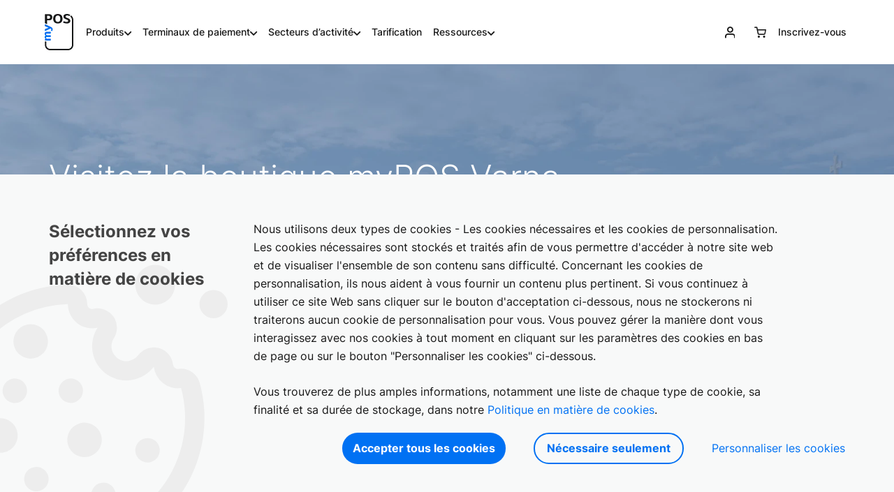

--- FILE ---
content_type: text/html; charset=UTF-8
request_url: https://www.mypos.com/fr-mf/locations/varna
body_size: 86021
content:
<!DOCTYPE html>


<html lang=fr-mf xml:lang=fr-mf>
	<head>
		<title>myPOS Boutique Varna : Là où vous pouvez acheter des TPE mobiles</title>
		<meta name="description" content="N'hésitez pas à visiter le magasin myPOS de Varna où vous pourrez acheter des terminaux de paiement et des accessoires pour tous les appareils myPOS. Nos employés vous aideront à trouver tout ce dont vous avez besoin pour commencer à accepter des paiements immédiatement." />
		<meta charset="UTF-8">
		    
    
<meta http-equiv="X-UA-Compatible" content="IE=edge">
<meta name="viewport" content="width=device-width, initial-scale=1, maximum-scale=5" />
<meta name="google" content="notranslate" />
<meta name="author" content="">
<meta name="yandex-verification" content="48c5a1dc8f6c2484" />
<meta name="color-scheme" content="light only">
<meta name="msapplication-TileColor" content="#da532c">
<meta name="msapplication-navbutton-color" content="#ffffff" />
<meta name="theme-color" content="#ffffff">
<meta name="mobile-web-app-capable" content="yes">
<meta name="apple-mobile-web-app-status-bar-style" content="#ffffff">

<link rel="apple-touch-icon" sizes="180x180" href="https://www.mypos.com/info/images/fav/apple-touch-icon.png">
<link rel="icon" type="image/png" sizes="32x32" href="https://www.mypos.com/info/images/fav/favicon-32x32.png">
<link rel="icon" type="image/png" sizes="16x16" href="https://www.mypos.com/info/images/fav/favicon-16x16.png">
<link rel="mask-icon" href="https://www.mypos.com/info/images/fav/safari-pinned-tab.svg" color="#5bbad5">

<meta name="facebook-domain-verification" content="15xfu3vvpo60n0hpui7s61jro0l3yo" />

<base href="https://www.mypos.com/" />

<script>
	var jsDomain = "https://www.mypos.com/";
	var isBlogPage = "";
	var U = "https://www.mypos.com/fr-mf/";
	var baseUrl = "/fr-mf/";
	var jsLanguage = "fr";
	var jsLocale = "fr-mf";
    var merchantULocalized = "https://merchant.mypos.com/fr-mf/"; // see templates/info/_comp/head.html.twig
	var isProd = "true";
	var deliveryLocations = {"MF":{"zone":"MF","delivery_location_id":6424,"is_business_days":true,"city":null,"shipment_calculation_type":3,"custom_delivery_types":[{"id":1349,"name":"Standard","delivery_days_from":3,"delivery_days_to":5,"is_business_days":true,"delivery_amount":"15.00"}],"estimate_delivery_days":{"from":0,"to":0}}};
	var pageItems = [];
	var gaEcommerceSettings = {"currency":"EUR"};
	var cartItems = [];
	var parent_route = "info_about_locations_details";
	var customerIsLogged = "0";
			var customerData = null;
		var translations = [];
	var isConversionApiActive = '1';
	var hubspotFormIds = JSON.parse('{"apply_for_partner":{"aut":{"de":"0892854d-0078-4682-aa91-508ab2cdfebe","en":"ad8d25c1-fa55-4bc1-92ad-07d701587609"},"bel":{"nl":"3cd194f9-b6b7-401e-96a1-efd15509732e","fr":"a98c2ddb-784d-411a-a542-4eb556c3657b","de":"322f61a2-0297-433c-b3df-09a5e746b449","en":"d70683f7-1b6d-4da8-92e1-e3c7905564fe"},"bgr":{"bg":"a3b8969b-2372-4d26-b47f-8b1cb1faa54f","en":"b88cf3b9-ff06-4784-83ca-7ebd525d142d"},"hrv":{"hr":"e2f74372-69c6-4c69-8b1e-1420d2fb8a47","en":"b965d737-21a9-4f93-92bc-c763045d9aa8"},"cyp":{"el":"9a3ff56b-146d-446b-9345-ae254b2f1a1e","en":"fcaf469c-cf71-4b1a-bd83-3ef100861818"},"cze":{"cs":"73bb3a35-066e-4871-a5d7-9c0dc5e0489f","en":"38c51017-adae-486d-b4e4-333965e5eeea"},"dnk":{"da":"57c258a4-2db8-43b5-9685-aeb11680eaae","en":"e953f1dd-417b-43c5-ba95-1823cda34b36"},"est":{"en":"49313db9-1194-46be-a5f3-0fc79fada943"},"fin":{"fi":"c6aae760-bc1d-4ed7-87fe-508f76ea1800","sv":"78ee4f61-0553-4264-baf5-3edb6417ec70","en":"2aba2bd3-2ff2-4895-a5e0-0bfb1e6ffd1f"},"fra":{"fr":"ee088a2f-3e89-44df-bc6c-362bd959de32","en":"8537bcf7-ab0e-46f6-acf1-a5b26eb035c5"},"guf":{"fr":"cc453bac-54c5-4bb6-9c1e-30aa9dc7fbd2","en":"35fc0dd1-5f24-46cb-b37a-e6030890dd1b"},"deu":{"de":"1e228306-8d5b-42cb-8a3a-1589b16aa4df","en":"18505ffe-23b6-46e4-841c-270142d1aff8"},"gib":{"es":"b031ca33-75cb-4550-95c1-194e1d3b79e5","en":"7f564d9b-55de-4b2e-b91d-3321f069a801"},"grc":{"el":"9ed9af7a-e16a-4a8f-916a-227a6ee347a7","en":"bef7082b-a315-4f43-969e-095f1eaacd37"},"glp":{"fr":"408f0316-0c25-46ce-bb79-926561c3ad4a","en":"d65dcd98-59e0-487b-b982-af52a7bdcf85"},"hun":{"hu":"c4cd2e86-2793-4cb7-859e-9f5dc7ce6afc","en":"60141d48-46f5-41da-bfd0-cbacc82c779b"},"isl":{"is":"65e26eb7-7f2f-4998-b878-fda66f2472d4","en":"6a7e3e32-f150-4a3c-8677-de0061e3b6e1"},"irl":{"en":"c7b474e4-1753-4713-9653-10abecc4b2f5"},"ita":{"it":"7258fd9f-5277-43b7-adcd-038c1a64858f","en":"04d25e5c-c933-40bb-87d2-9ff44cc9f0dd"},"lva":{"en":"98814b61-1650-4df1-bdf3-2e1d36f4f3d9"},"lie":{"de":"1daa2580-8e1a-45f7-8899-f168ac284033","en":"53be1064-d6dd-40b6-8a4d-4b2c5e10b96a"},"ltu":{"lt":"00c3c476-a3e8-431d-a26a-898b13f44d92","en":"217214b7-4842-4e51-9a02-ff9f93745dac"},"lux":{"fr":"eb5574c7-3e8e-4844-af31-0bc1bbb77e57","de":"a5cedc76-d925-495e-812a-a372cde9c4cd","en":"99599ff5-cbb2-41a2-838c-7151e76431c1"},"mlt":{"en":"ffb52e86-2393-4832-a077-038a420effd4"},"mtq":{"fr":"a8f4bf4b-23f2-4ef4-bdd3-28be1b347a62","en":"b2dcacb9-f490-490e-9ab2-ddff01eac1d5"},"myt":{"fr":"75ac8d55-c85c-4aac-9d92-33d84ac59e4e","en":"ad4441c6-b71a-42a1-a6bf-4cd3142298cf"},"nld":{"nl":"1a253eae-62a7-4527-8498-deb2403db264","en":"023ac0a5-9bf2-480d-93b9-50081557728f"},"nor":{"no":"b09ffbce-50d3-4ec9-8ea5-ec4fada8c671","en":"14071e04-0cfa-49ec-92aa-1ecc95382e8b"},"pol":{"pl":"c87632f0-15a2-4c41-b7d2-0d5f232e7b69","en":"ade5eb90-861f-4a38-afd3-73f981800041"},"prt":{"pt":"5cc32640-1af8-47bc-9066-5bd603ff48ca","en":"577f7b47-c717-4014-8f7c-ca0cc7bb6467"},"reu":{"fr":"114d7811-535e-49f9-880a-b66583ff067b","en":"cf0ec24f-722f-4996-a3c0-00ac0feef618"},"rom":{"ro":"80d63987-b432-45c4-be3e-aa92ca525b2d","en":"07c75f70-8f1c-4c5a-a068-ce167b909c8f"},"svk":{"en":"0e64bf26-8f1b-4f3e-803e-a608b393d159"},"svn":{"en":"138c6f96-0a3d-4189-bb35-1ebdb7bc8433"},"esp":{"es":"ea54b271-8561-437f-841e-abfce39f9a54","en":"16bdd8c3-955d-48d0-a0d6-96ba5bced0db"},"maf":{"fr":"9b34a587-665a-4999-9323-1514c0921015","en":"27ca3583-f122-4bb1-b8ce-4b83896564db"},"swe":{"sv":"8ce165b9-38b2-4f77-b87d-2bd96c5e4c71","en":"af0a1a44-8c3d-4ab0-be62-a02c0ab458c3"},"che":{"fr":"17057be7-fdd1-4844-a755-252de346247f","de":"5dc04bc5-3af0-4300-b481-5d472fdad030","it":"96ec04ce-9053-452a-8e1f-4898b424756d","en":"e7845038-25a5-40ee-a4da-5826b7b1d819"},"gbr":{"en":"e656d542-dcc5-438b-a24a-d8de31a2e2d4"}},"get_a_quote":{"aut":{"de":"f233bdcb-64fe-4728-818d-b60510d729da","en":"d98120bf-7954-487b-a333-05eeac3ff7ec"},"bel":{"nl":"992e8a80-2071-4f43-b08a-2dfaf44d22ae","fr":"88698cef-967e-42a2-aaed-f7e15ab20936","de":"ee534036-ce62-4140-800f-7912ba603fde","en":"a3eb190f-932a-4b2f-8d30-750bc79157c8"},"bgr":{"bg":"627b51b9-f97a-42e3-b066-20d4128805cb","en":"0ace2010-24ad-40f5-be46-2e6d6ff36443"},"hrv":{"hr":"4420363a-cdb0-4027-a6a0-a4fb56eb4fa5","en":"00036e17-e80c-4ddd-abbf-5577c52d5e91"},"cyp":{"el":"ae5de43e-3a2f-4fa5-b0fe-fed8216b83a6","en":"af4d2ab5-e9e5-450e-aecf-9777a203b3bb"},"cze":{"cs":"93cbf27b-f25e-493e-9d0d-6d31268f45bf","en":"206bcd8f-59d6-4c24-8fe8-b6511fcb36a5"},"dnk":{"da":"f4db6bf9-01e9-4794-923e-2b63583a4f36","en":"c7014549-eb22-4bbe-838f-fda7376152ac"},"est":{"en":"1d0f6d4d-e42b-45c2-8ec8-9298d852110f"},"fin":{"fi":"0d9ac766-757c-4b81-ad70-880074ff7801","sv":"fc72c190-3ac0-435b-9982-2f7a185160db","en":"66ef8ec8-4f1f-4768-b95a-0101c4e02f4b"},"fra":{"fr":"65950d68-4cd6-47ae-b4a8-0eea52ddf69c","en":"ee20b13a-8da4-4116-9a8f-567226378e6c"},"guf":{"fr":"6d3aa77d-bf70-4a1c-b1a1-af78b8924d18","en":"d80da0a6-0c94-44b8-afab-65eab51968d2"},"deu":{"de":"bb39a3cb-5365-4c99-bbcd-5178d2eee4de","en":"08d5b102-f708-4982-b3ac-2bc803d2de08"},"gib":{"es":"4d8a1136-9f0b-453f-b301-3080d303f9dd","en":"2a376044-430b-4522-8a55-74919ae8180b"},"grc":{"el":"cdbe35fd-13bd-47ea-8cf3-da43d5d98e38","en":"4b3ee404-e46f-443d-96f9-42c47b89478b"},"glp":{"fr":"aa1960a8-66d7-4117-87d7-02fd91dd500e","en":"d2d131dc-7150-4ffa-8286-05d58b1b2160"},"hun":{"hu":"f22c8b9a-70ac-4484-a2c1-9c17da6b069d","en":"0fa46dac-70ea-4191-957f-0de982a89e4a"},"isl":{"is":"65de4b5c-f2fa-4bef-ab67-3ecb931ad137","en":"e0b60292-b5ac-445b-a24b-a5ab6b3703e4"},"irl":{"en":"a5716234-8fbf-4ee0-86d6-4dcf2f46f9d9"},"ita":{"it":"739f8ca5-3421-4260-8f8a-5d2cd155d8d8","en":"406592e8-3900-46d8-96e5-5f0a31ed8a6b"},"lva":{"en":"03e8546a-4853-41ca-bdd4-c34c5509439e"},"lie":{"de":"fb285076-0bd5-45e5-8ddf-285c65e63f92","en":"b78a5432-5a34-4fba-bb27-3a34e6db9194"},"ltu":{"lt":"dbc3a1c4-cc56-48c4-9762-ee9a3aac3a95","en":"1c09ac70-0ee4-4bbe-8778-fc49fc4f69e6"},"lux":{"fr":"886f9629-1550-4acd-bc2d-601a56057540","de":"e3b53836-95fb-4369-a2f8-a4d515e24f90","en":"cdf9f6a3-6ad0-40e1-998b-de9ade20df95"},"mlt":{"en":"c8f08ba6-a678-45b0-97ad-ebed88c227e0"},"mtq":{"fr":"a5dc7cb9-c070-48c3-bb39-cdc259453f6f","en":"e54c770e-6d04-4581-883d-7ddfe32fc78f"},"myt":{"fr":"7cd8d155-cc9c-43a6-bbb6-44a63f6fbf60","en":"0cb44591-95f6-4e32-9edc-d617cada6fb6"},"nld":{"nl":"ff8cdb4e-2718-4b57-99ee-547bbca54703","en":"6346685f-98fe-4a8f-bb7d-cc83155af998"},"nor":{"no":"c5b33aa0-7a8b-4a84-bcea-bf1fd8c27b19","en":"b8add540-17b1-448f-8af0-e39d19058aae"},"pol":{"pl":"07c604ee-5391-44b2-848e-06ae8fd177f3","en":"a028dc14-f803-4104-9c97-894c297ed193"},"prt":{"pt":"dd42712d-9265-49f3-9b9f-71ab39005982","en":"e53af59f-15c4-49c0-a0ac-aefd687640cc"},"reu":{"fr":"4a4ba234-93a7-4929-89e1-359c8340b54c","en":"2f9b0428-df43-4179-991f-2f1f41eba630"},"rom":{"ro":"3b27cd09-8a94-4f03-be03-f029a7cdc7b9","en":"face645a-eed6-4b48-abac-61b3f4417432"},"svk":{"en":"d989b042-62e9-4deb-8e1c-fab3d88428cd"},"svn":{"en":"86d1464a-226e-48f1-9eb0-699fd3be56b5"},"esp":{"es":"3cc78bfc-831b-4e2b-aebd-5520fd331c9e","en":"013656ad-88fb-4957-bc95-7969bb167720"},"maf":{"fr":"eb691326-3114-4392-8b1a-7d34f462029a","en":"66bc7b92-3340-48ec-9e07-a9f0291e8670"},"swe":{"sv":"f24834d9-3a21-46c9-bb10-72721fc5f428","en":"b265f106-dbb4-4671-9842-c1b7b8995f32"},"che":{"fr":"70b6c3ac-a6b5-4db2-9d6e-ffde76102b33","de":"1582b3d7-f4d1-4cb0-a879-0b97ff270064","it":"3be457d8-77d9-4866-908c-956aeae4500d","en":"036cba35-0c37-43ec-b46a-1a34fff9979d"},"gbr":{"en":"8b1dae1e-ac63-4087-b1a7-9f157b1cfc62"}},"beauty_wellness":{"gbr":{"en":"b2f77a05-7965-4bb1-856c-d9826a6d7979"},"fra":{"fr":"a1769692-8c1b-4970-9e27-102abc1aa1d4","en":"f1c97d81-2863-44cb-b055-7e51947aaa56"},"ita":{"it":"e3f26c77-f6e6-4542-bed1-7860bcfda6ac","en":"b26f399b-2bfa-4738-91df-57a375b68fce"},"nld":{"nl":"9a8b8f24-88c6-42ee-b2ef-ecae32e27e38","en":"a4887773-a9ed-4e12-9970-63327d05378b"},"bel":{"nl":"73d6f27b-860b-4462-a4f0-2732d2881ed5","fr":"ef22f80a-d230-4fbf-a4d6-97c7d103efe9","de":"9d7b9f81-1027-4a04-8953-8a9afda60eb1","en":"07c76d5a-0ecf-4dfd-ad06-0e446c43ce5e"},"deu":{"de":"ffe9dea3-be65-4954-ad8f-a57ea8d043f1","en":"8cc977e9-18e6-48ee-bc6d-cdc5a0c99dd2"},"aut":{"de":"1a541f22-8196-4e49-98f3-735319eae3f0","en":"fcb04b53-5d4c-4ddb-ae42-d182c67db837"},"prt":{"pt":"835fe555-21d1-4b64-89e2-06da8694cb11","en":"391e5bf0-a27f-4228-8e5f-940339d3e0cc"},"esp":{"es":"a8daf77b-3ab2-4901-9b94-cfaf7905c8b2","en":"883b5b1e-4364-4ede-a7df-10de42723e8a"},"grc":{"el":"eb23d761-95a6-466a-83ba-3bca805a3fed","en":"f2b1cc51-e509-493f-bbf2-d952907bd7ad"},"hun":{"hu":"017cc364-1e27-41b7-9bf7-946502616da9","en":"d190399f-95c3-4068-b62e-8976f6aec5a8"},"che":{"fr":"5130b030-4875-4ea5-8d62-afe63f91a1a4","de":"1b3ef2d8-6cf3-4c18-b586-c1d581b24562","it":"7d9a68d9-b312-4222-9ec2-6b1b8fc15ca3","en":"076c60a2-1cc5-4667-bbc1-4359e43de3c2"}},"charities_social_services":{"gbr":{"en":"025a6e7e-45b6-4ca0-9c33-aef0568fbc5f"},"fra":{"fr":"a289e121-01db-43a0-ad3f-1cbe7c530983","en":"35ec5ebc-7632-4de2-b4a7-b2d8c0a1c54b"},"ita":{"it":"b5b890bc-4d2d-45bb-bf94-7f673b8bccaf","en":"1abbac37-6b77-4445-a809-1c11b39f9aaa"}},"festival_events":{"gbr":{"en":"5ad25423-4985-4aa3-881e-49f4f6a7c260"},"fra":{"fr":"d8b58eea-cabc-423e-acef-b15932b46bd2","en":"6ebd5d99-97f7-448f-bc73-2c1c3129ba3f"},"ita":{"it":"20ab3a91-15f2-40ab-bdca-86587da54462","en":"0964ece8-39b3-492f-ada5-0cfca07ebad0"},"nld":{"nl":"47e58156-5739-4059-91f0-56c8ab34b497","en":"473b234c-b6e3-4c8c-b2f7-69212dcb8c71"},"bel":{"nl":"535f31d8-a953-4827-ba2d-349653b58965","fr":"a55ca2bd-961e-4198-8f2a-d82d84b8c102","de":"ec747406-8d14-4794-87c0-598778d0c88b","en":"28f4bd41-aafa-4d31-a6a8-7f4f6427bc37"},"deu":{"de":"b0453ac7-0396-4859-909a-0ac7cb198157","en":"93b1807b-742c-4bbc-9437-94dbd9c5369d"},"aut":{"de":"b6b2e7d5-757e-43c1-9e1f-684e4a440c14","en":"6e58caca-b9c8-48e1-a294-1f57179abc7e"},"prt":{"pt":"e996426e-0dd9-49b9-a90c-7d3898ffcaec","en":"decef42b-96e3-4e04-bcb2-fd090b887148"},"esp":{"es":"f2de7b0b-15cd-4ff5-8194-e92fd5c9ed52","en":"be974216-af3a-4c26-9782-fd0e85863176"},"grc":{"el":"916263d6-b7cd-46f7-8247-0a181ec65dfe","en":"a03c5913-a068-4342-9a2d-46aef5757455"},"hun":{"hu":"f777c33f-42e1-4ab4-b4d4-688b9bb6ab87","en":"2683eff4-d05c-416d-9f07-378abe1dafcc"},"che":{"fr":"5abfd13c-cffb-4220-82da-8cc6db99e9fc","de":"3bcd5a02-73e4-4021-b1e4-11a29bc97b73","it":"8f137537-bf5a-4278-b996-53e017cbfe62","en":"601a7cf1-b114-48f2-8db7-f44366a6e473"}},"food_beverage":{"gbr":{"en":"9ecffbda-d703-4ae2-9ab6-3c369ae7e29a"},"fra":{"fr":"9b30732c-fc13-4fc8-b8ec-d03dd0053749","en":"4cbaa9c7-274a-40cd-8d53-a9f5c8d59e61"},"ita":{"it":"4ebec82a-066b-49ae-9212-1c17b5293797","en":"4dbfd6f3-4105-4ae8-ab70-26e1eb7b02c3"},"nld":{"nl":"1e9c27a3-3132-4315-b394-23b28dac932c","en":"746f46e7-f651-4fd3-b7d2-031d6900b65b"},"bel":{"nl":"21544109-4619-43e6-99f2-89739a4eceeb","fr":"43af756d-b74b-42f4-812b-411a34ce5113","de":"549a07b8-d591-4670-9628-7f2880ea1039","en":"89248de5-1074-4b4b-8d10-e8472ae27b7f"},"deu":{"de":"e668eef0-7197-4451-9069-fc380180e7c9","en":"e42f2141-35bb-4580-b0b3-913cbb86bfa7"},"aut":{"de":"5776bd7e-906d-457a-a4d7-6a7c8d11da06","en":"f5d23665-9781-41e1-a6cb-75839edc54e7"},"prt":{"pt":"313608a1-0348-4a26-a159-2dd4520fcf22","en":"545caaeb-33ef-4762-bc6e-eb702e025299"},"esp":{"es":"818a1bf8-ddd7-47d0-8395-7270dfb9ded3","en":"93ed2a09-3b96-48f4-89ca-24be679a1552"},"grc":{"el":"d578e7dc-2056-4f99-9ed2-b0232dba95b3","en":"4ca347ac-f386-44b8-aa27-498bae2388a6"},"hun":{"hu":"0cb1c5d5-6691-4c79-a40a-b7b083947b31","en":"f3153d68-076c-411d-8944-f73f4cda444b"},"che":{"fr":"0bf8f279-05bd-4f87-b63b-ae1bcdcceeb3","de":"26de99a1-e47f-4b77-96fb-91b00ee4a4df","it":"553016da-febe-46ad-b8d2-cc116cc60ceb","en":"73a08e99-2366-4121-a421-651c02a22aac"}},"healthcare_fitness":{"gbr":{"en":"87ad8b5b-1fd8-45a6-866e-82fcd9672eba"},"fra":{"fr":"d65a7c84-5974-4be4-b7a2-01492893db76","en":"07df7a22-d5a2-4b61-b47e-49e5d4c8471e"},"ita":{"it":"cc8dc883-9093-4951-9c49-27dbd1da307a","en":"a6098df2-a9ef-4f51-b8c9-7c88f9cf3dee"},"nld":{"nl":"a162dbd9-50bf-460e-997b-ff9338731903","en":"2f038884-9d65-4cda-8afb-6487c6cbf82e"},"bel":{"nl":"c107a99d-6c50-43d7-878c-8b4174bc3d13","fr":"05a7bf0b-e2da-4caa-ad12-476cf047a55f","de":"37346dd4-a40d-4164-acf7-d439290a3ff0","en":"754b4458-a2b5-4252-a058-4f364d495ed0"},"deu":{"de":"8dd1207f-8f6c-4cf1-a6f8-27c92b42cbe8","en":"906a3c30-23c8-46e4-a111-096765d42e52"},"aut":{"de":"66a0852e-b170-4db1-88aa-bfbc172a2bc4","en":"c2c9a99d-d27e-4514-84ef-a94a7c81f6ff"},"prt":{"pt":"3f611ce4-b95d-485b-a676-0776885638f9","en":"ae503e64-9a38-4069-bb79-daf1966395fd"},"esp":{"es":"9ae42ba4-2322-49b9-a465-d59bfeaf58f5","en":"5d261d4d-25f0-4ff2-8f0d-33d637a1dcf0"},"grc":{"el":"34f69a5f-cfb1-49e5-97f0-867837c5f8b2","en":"a01dd6d0-398f-4e70-af4b-bb0131c5d152"},"hun":{"hu":"69a58ae4-e4ee-462a-b05b-00378d9b50d9","en":"343c6ec2-53f7-4363-b4cb-5a81e0470400"},"che":{"fr":"abcf641a-18d7-47ff-80f9-fb647e8d14dc","de":"d481dba7-85ad-411b-ad7d-fe23a44e1f73","it":"2336e2bc-ae57-463a-a86f-a68a9fe8bd45","en":"f21cfd5e-9e6c-46c5-bfe8-6e6783081744"}},"hotel_accommodation":{"gbr":{"en":"e1995002-daf4-417c-aca3-64b62929c96f"},"fra":{"fr":"09817e81-6fcd-4c24-a015-b0f84c4e06b3","en":"92287f56-872c-4337-8faa-b9236596b500"},"ita":{"it":"4cc7d6df-18c4-42cb-a82a-e22df468a637","en":"150c949d-c4da-4b2e-9069-04b2514f44b4"},"nld":{"nl":"c39c1678-ad18-4cf9-a03c-798636896604","en":"0ac2af1d-ca47-4423-b465-57f324ddec6a"},"bel":{"nl":"e726fe56-4fb6-4412-915b-8a5550fad9c2","fr":"102d5056-5ffa-40e2-8b94-40ee91d98575","de":"d16c10f7-2d9e-473e-9e9a-6dd2f19046ed","en":"8fbff60a-e335-45bd-939c-d39e23adc304"},"deu":{"de":"02fa15a3-d88e-4990-b571-1d992b8edc9a","en":"bf12acbc-6d81-4377-a99d-d020e901512d"},"aut":{"de":"f2002b6c-28a5-4e73-9dea-9eda026eccc5","en":"b7102b4a-71ff-4d66-a464-f0a8277c09da"},"prt":{"pt":"6a3a0b11-8c1a-4eb9-97a1-c4ca420d1b1c","en":"e42ce920-8a75-4180-9c3c-5fca4b8f9bf1"},"esp":{"es":"54a6ddf4-3b5f-4654-a52c-0ccc2db64106","en":"c11efcc9-425c-4470-b646-5a3bba8577b6"},"grc":{"el":"b5430c55-40b8-4ea0-ab52-884e7fbbc085","en":"519a1329-30d7-4740-a39a-2985fbb65c1a"},"hun":{"hu":"9d636632-1401-44c8-904a-561c47944ebf","en":"7c568506-4739-44f2-acad-59e80234e453"},"che":{"fr":"1265e087-78ef-41f3-acdb-10d3529837fc","de":"1789df98-5ceb-47d5-8052-75a0a2f808cd","it":"2abed742-e2a4-4270-8435-5f14557ac198","en":"cc2832d2-6f48-4225-a69c-d2605e562ea3"}},"professional_services":{"gbr":{"en":"f87affd2-6b57-4c90-9961-02f7064daeaa"},"fra":{"fr":"951fe390-448d-4b0e-8340-5d63e93b1441","en":"d02370b0-72f3-4f1a-afdf-d6d47b505a57"},"ita":{"it":"ee406cd6-fe7c-4b64-9b4d-850b75e23635","en":"2e2c709c-1c35-4123-8b0e-7f01070b348d"},"nld":{"nl":"7e57b3e2-d45f-4496-8f5d-601143572b28","en":"70f49f60-6cdc-4079-a486-2e15800297ef"},"bel":{"nl":"b0308999-30a8-4845-984e-79a3b98ac205","fr":"4aa704ab-9637-4f4d-a2b0-59dc8bfea6e8","de":"a82c12e9-2316-4dc0-bc85-be3f4507b9cc","en":"15be8747-737e-453b-9f03-626947386bd9"},"deu":{"de":"f4b3b8c6-b13c-4ea5-a5c2-117aa58e29ce","en":"cc982dd1-3852-45e6-94d0-287ca9619e6a"},"aut":{"de":"35424954-5706-41dd-95b3-1aaf5b51c1ca","en":"fb533452-81bc-4fc1-95b3-7e82ec1bb2f1"},"prt":{"pt":"2e0523f2-a889-47b7-afed-1944f11053d4","en":"f58b4cf4-e58a-4853-813b-90055ae91c6f"},"esp":{"es":"ac7cbeeb-98fc-45c1-9907-b380f2b67b1c","en":"f910a694-bb66-4bd5-888b-5e3b951364e7"},"grc":{"el":"f2a3e416-e93b-44cc-821f-b469253a9150","en":"2ae62079-d765-413d-9088-d467a34a8d5a"},"hun":{"hu":"5c04660f-da82-49ce-a79c-c1fe3b6d3188","en":"183a2744-48ad-432f-bce0-02ac67570469"},"che":{"fr":"74acca22-1e70-4c52-80f8-a2a18979262f","de":"00058678-2773-4ee9-8da0-b8fc59167b35","it":"5a1244af-66d1-43ca-b0cc-8dc0c7f1751b","en":"c0378a4d-1421-4b3d-915b-dfe5a731a5c8"}},"retail_stores":{"gbr":{"en":"815f6680-598d-4191-bca7-63fc05bb22b1"},"fra":{"fr":"8e319076-f4c4-46df-9752-b26670b2bb64","en":"06a390de-1911-4391-9267-1a4d7a9b1224"},"ita":{"it":"9baddf03-d875-429a-a78f-84db70f08a16","en":"ddad230f-6864-4d01-989d-82bdb4511d6c"},"nld":{"nl":"ab95ce38-3792-4b31-9c3b-3040c0dd4d25","en":"1af600ee-38ee-44c4-9587-2ca1dcdb75f6"},"bel":{"nl":"be185dfb-0221-4a95-bd61-8525b8be0ec6","fr":"dc889ddc-0132-4a6b-9ab3-49fb8faff9d5","de":"e58a15cf-0d62-4b62-a910-d42b14e96228","en":"a99ceb35-59bc-46a8-8058-6ed2478ebe5b"},"deu":{"de":"49c3b908-4b67-4de3-aa00-6e108e54288f","en":"9e076c4b-2615-46ea-884c-be595a128843"},"aut":{"de":"8e2423ee-8e3a-4960-8720-0e845502df14","en":"0b111ebd-8afa-4ffa-bf48-e36055458343"},"prt":{"pt":"cd8e13fa-be29-466a-9985-2a02db6b5090","en":"55117cfc-af37-4415-8af8-cc4808db11eb"},"esp":{"es":"ad0454c6-4f8d-454c-bc72-b9905d7906c6","en":"8a2c89a2-fa86-4b44-971d-9d8382380359"},"grc":{"el":"741e6b20-c295-4ea4-8c96-c4649239e791","en":"1db501a0-e294-4e1e-9cfc-831a66069820"},"hun":{"hu":"49ea3e36-b422-4206-9422-2565ee1c5db0","en":"c4d6e494-5aad-4331-800f-3f1d5d443904"},"che":{"fr":"d505af4c-16aa-4531-8c80-b3ce458913b6","de":"e8d36988-9e4e-4e85-8033-a5724bc1e814","it":"deb1824e-168b-4cc2-a95d-1750f35ac047","en":"c84d96fb-708f-4590-8e9e-5bd066c40ceb"}},"mypos_order":{"fra":{"en":"474d57f5-0adc-4c6a-93a7-d7f0adae75af","fr":"2d2e5bc8-0d34-4da2-9cd6-6befa05d697c"},"ita":{"en":"b4dcf076-3cc2-43c0-a124-3ed258d96d56","it":"40a1b3c2-5a52-4cc7-b087-5e12b5bcabfc"}},"unattended":{"aut":{"de":"9dcdd4eb-35bd-4583-a8f7-c4172df057f8","en":"34aec799-5e6e-4338-bc05-5b92211aa7f8"},"bel":{"nl":"34a63df0-0eae-4c9b-8aea-55dec288b687","fr":"4b3f8d28-50f8-4a0a-838a-78a23a225409","de":"d80a0bcd-4d92-4713-b015-19f94058b2f4","en":"7d235c4f-af91-4c05-a2a0-dc8738b6b20e"},"bgr":{"bg":"d1ab09b8-b81f-4fb9-9d02-8953adb38619","en":"5606231b-892f-44e1-a707-42c37183a7ba"},"hrv":{"hr":"86e2a624-a8c7-4713-8e98-5cdfd14bde44","en":"9ae90003-f4af-45b9-bbe3-7748e1869b08"},"cyp":{"el":"cd516ee5-b7d8-4e27-b4e7-0318a94b9a10","en":"db7ee836-2ded-46a3-bc68-7abad566a911"},"cze":{"cs":"7dbc685f-3a52-4d95-9867-6d217e02632b","en":"acbcac3c-96a0-4138-83dd-a179610b7576"},"dnk":{"da":"e1e05e22-0237-491c-8959-4713bf5b5f94","en":"c3efbcb1-8b3e-4c6e-9e82-eb19b7c8dfcd"},"est":{"en":"5bb4df9f-0108-45a0-84b1-5aefc30dbb11"},"fin":{"fi":"b2697f89-4b4b-4a26-99fc-1328dcb684b0","en":"c621a085-275d-44b9-804e-5fce8c9ad5c3","sv":"bf44cf47-48c0-4f10-8cd8-ebb768be04f9"},"fra":{"fr":"0fc60ec4-8fa9-4a36-af0c-ba6653160ed7","en":"fab12e49-48c0-4985-a9f7-0ab885a0ef6c"},"guf":{"fr":"e5b47d51-0c1b-4d73-a475-b9555776f263","en":"81216fa3-cb68-45a1-b0cf-e76d8ea15fdb"},"deu":{"de":"f3b6d679-2a2d-43e9-8b75-6434962c97c9","en":"144cd275-2252-4023-a2ce-b767c458eb0a"},"gib":{"es":"a9513879-21d1-42df-85f6-a5feac4401d3","en":"6c2b9d58-43f4-4cd2-a60a-6b2e01b297ec"},"grc":{"el":"fcbaef15-0aa9-45de-8a0b-6100744122ea","en":"55c36b3f-d0d6-49f4-bd2b-9023b175e40b"},"glp":{"fr":"9e00322e-7937-4afa-aa74-7d770da84888","en":"06e7f265-3d83-4315-8c19-42622ce34e4c"},"hun":{"hu":"1cac2538-08ad-4551-94e2-dd59d14e6ec0","en":"467a8dd1-501a-46ab-910e-7b7347d8e00e"},"isl":{"is":"e0b1da24-f783-4dfc-8a1c-c3a279331ba1","en":"727e6474-413f-4945-95f5-34669405b3a1"},"irl":{"en":"85f18551-b495-43f7-8c34-dda89062b11f"},"ita":{"it":"a0eff0ab-e725-4d08-a254-240395cfdc83","en":"c311c0b8-c79d-42eb-8393-540722bcf956"},"lva":{"en":"f696cab7-fa55-4ca9-9c1c-a10728c89be1"},"lie":{"de":"3125d699-ee62-4b08-844b-716681ac0173","en":"e8516c4a-4bae-4ba7-9807-92042ee0052c"},"ltu":{"lt":"32b35849-8547-4f47-a59e-359bae14e99d","en":"2f385162-6803-415f-922f-8be247ccf5af"},"lux":{"fr":"e6d28086-b286-4de9-ba81-9ae29f228ad0","en":"34068d93-ef58-4d27-b26c-459a39ca32de","de":"f24a3b27-884b-421a-9a58-868f517e1b1f"},"mlt":{"en":"7a9b3093-f7cc-4964-980f-9d674bca2c10"},"mtq":{"fr":"32975838-ca1c-4ec0-b0a4-e901afc318cc","en":"a18918f4-194f-4257-9a6a-39c00fac7c41"},"myt":{"fr":"83d57d85-b361-46c7-876d-d31744509c25","en":"0d05cb38-eb7c-47d6-a1c0-44cd6b6d13c4"},"nld":{"nl":"cf489d57-5381-4600-8ed0-a82e018bd39f","en":"3bac97f1-a2da-4111-b7f3-d1dc4c5e009f"},"nor":{"no":"a724b4c7-63b7-47a7-8941-f05b0d8f3a02","en":"403c10c1-6350-413b-a5a1-f26fc22f9ef1"},"pol":{"pl":"b5f54463-37cd-4607-815c-83cbc8fabf3f","en":"4a7a8381-6b2e-48f1-b26e-eadd10e7ac29"},"prt":{"pt":"e57adbf0-f578-4d52-b728-a3ee82dd39a5","en":"1f5ebd5a-b43f-4784-842e-f6f1e345b7cf"},"reu":{"fr":"8058ddcd-6fc2-4c5e-b31a-b5696ed25e20","en":"97898d73-24b6-4900-a637-e75be088697c"},"rom":{"ro":"eedf61ac-d6f2-4f21-a284-742d27fcea95","en":"c279fe5a-0ad2-41c5-9d3e-b618fe388bbb"},"maf":{"fr":"020571ba-3c7a-456e-a032-7caf353d62b5","en":"302f656d-0115-4c6b-a9b4-3780e4f1ba4c"},"svk":{"en":"e3b1f77c-dc44-4fca-a67e-efb99ea5b7b6"},"svn":{"en":"3088e042-8995-4f55-a94f-f76dc09fe7b1"},"esp":{"es":"467c433b-5fd0-4a4b-a8a9-3a806b85ab3c","en":"79157a3f-5d57-415e-b971-1bddb01374c5"},"swe":{"sv":"619120c8-cb13-4f86-b2e0-7fdcae318fd6","en":"f8bf380e-da2d-4fc1-a85c-234a278aafac"},"che":{"de":"ad45539e-ff73-4b6b-bfe1-1e7d402c304c","fr":"ea9f4017-bca2-46e3-9410-f881285c536a","it":"f38d6f8f-91ec-4245-9ef7-ede587e9dd30","en":"e29ae9a9-eb51-4407-85b4-fee4e90175a5"},"gbr":{"en":"e4ea57f0-0ba7-420a-ac65-049077516e0f"}},"top_order":{"fra":{"fr":"4f9401ad-c2cd-4ee4-9d8d-0214bb31764f","en":"3eb89bb5-3462-47bb-977b-da65428927a8"}},"location":{"aixenprovence":{"aut":{"de":"a8e9716a-d8a1-4901-a47c-9665f3f49e94","en":"96efd5cb-1f61-426c-abb1-9f39800980b8"},"bel":{"nl":"494b0f4b-9207-4536-938f-9969888edee1","fr":"bec1fb08-2d5d-4f69-a2d2-94c2540a7461","de":"5820c5f2-3185-4d60-b225-f71ddde7722c","en":"97f08998-8831-4733-afc1-ec6a8184b93e"},"bgr":{"bg":"105cd2c8-b1db-45d5-b21f-5107eb180863","en":"5e0cd0e7-65e3-429b-bc3b-5b3585fd9b68"},"hrv":{"hr":"9183cb04-15c2-440e-90ba-2c518ce6def3","en":"83ffa977-41a1-47d3-9133-e854a6e373f9"},"cyp":{"el":"cc3b167b-e5f3-437b-8f1f-402359aa18d2","en":"1106bfb7-01d5-476d-8155-8b77f6ebcff0"},"cze":{"cs":"a3b65321-312f-4d9d-9041-653b22dcb299","en":"c6ec1fde-cb14-499a-8b39-fa9fcbfe7356"},"dnk":{"da":"20237287-67d6-45cb-987f-b2a9e47d2df7","en":"3e97d702-c5b3-42f9-ada0-9b6ea8d5a340"},"est":{"en":"7267b579-6d59-46e1-87bc-770e3cf78e2e"},"fin":{"fi":"8010a499-f27a-4c74-9339-1f1b6fc8038b","en":"6f50d64f-a3dc-4f0b-9684-f6c7e8d89095","sv":"607117cd-5d19-4ff1-bac4-90901b858b70"},"fra":{"fr":"12e233cd-bc5c-407a-9e6d-e7feff8e1819","en":"5d7de1d1-71b1-4928-a2f5-353a957031c5"},"guf":{"fr":"25d627dc-2f72-4801-be46-ecdc4384727e","en":"683260d9-9eb4-4a2f-95c5-e3f12fbc438d"},"deu":{"de":"6f3f21ae-e4c1-45a3-ba19-c3af73d354e5","en":"9f7e2d24-6a27-4205-a6b2-af5317ed272e"},"gib":{"es":"9cd3fed1-7bd3-451c-8fd6-352519191618","en":"40d2cb58-2e84-4263-8855-02473511dc72"},"grc":{"el":"82572b36-cdf3-4fd0-9d00-0100811a572c","en":"48f66277-7dc8-4d6a-b244-b121dfa93fb0"},"glp":{"fr":"f35607f3-f223-4588-85a2-09e60bf73fd6","en":"352db1d3-d6b8-40bf-b554-deb40f57476a"},"hun":{"hu":"6452f6ba-0d4e-4741-ae3a-611a3cac9a21","en":"edd2b7db-a7b8-41b7-84bb-113d85da85ad"},"isl":{"is":"54460945-fb64-4b7d-8f27-eaa5811edd54","en":"5223b0ea-c333-4b5d-b1bb-8aad5824f8cd"},"irl":{"en":"ef4af5e1-339c-4573-b068-432a1c6b569d"},"ita":{"it":"955904d4-7836-4a9b-9433-9010fcb0c0d9","en":"ae8ed248-9ef6-4152-b226-b7b355dbfee1"},"lva":{"en":"7bf1f2ca-f8bb-434b-9be8-4d43f4381e78"},"lie":{"de":"1c97e2af-c57d-4181-9452-5c37599c56ca","en":"01e59246-fa79-4afe-b347-3c097968f1c4"},"ltu":{"lt":"502c23de-1dc7-4982-84ff-f803634c8941","en":"7d78043e-5aac-447d-bb37-e0230ce561d1"},"lux":{"fr":"46a52461-5dda-4568-9d3c-b9078360682c","en":"8dedf22f-fb06-49f4-82ca-b230fabe0285","de":"03670931-ba8e-4045-99b2-0a77f9843f34"},"mlt":{"en":"9b23d63e-32a8-4af4-882e-7cb1f31edb0d"},"mtq":{"fr":"3b76b258-5d55-4d32-8906-a64d5e250a53","en":"cbb78224-045f-48ee-ba88-e841dc98dfed"},"myt":{"fr":"9e60a148-3e13-4637-914f-f9966c810ea0","en":"276b754d-d6d0-4940-8866-5f023dcad436"},"nld":{"nl":"d809d513-f7a3-4b16-9622-7bd9c68cc375","en":"76f03acd-99b3-4c8d-8a3d-837dc6ea6262"},"nor":{"no":"ca2d0029-1239-4108-84da-1aafcd6218a7","en":"7f669fb4-3444-4edc-a33f-56350a19e6de"},"pol":{"pl":"9a40a46c-974a-4fc8-8eb0-e3fdc31797e8","en":"37291d9c-5692-4695-8cb5-957729d37b5f"},"prt":{"pt":"e14c3f21-0c5e-448f-a715-45f29c2db8e4","en":"8f62714b-f373-454e-a199-bde47b3e389e"},"reu":{"fr":"7afdd85d-72f1-4817-8431-2f7e0d408d13","en":"408cf462-f6f9-4ad7-b641-fd39dea8c5b7"},"rom":{"ro":"e63f88db-8f1c-4d2f-a86b-63ac7c775b6c","en":"a56c7ba8-e312-4ba6-9d7d-819ead81b1e6"},"maf":{"fr":"23f3a448-20eb-4f35-9267-5ce58f7a8425","en":"2162be0c-bbfd-47f3-bb2a-054faac35a2c"},"svk":{"en":"7a7fd6e4-ee9c-47fe-a957-d3d2fbc8a455"},"svn":{"en":"4b5fe36a-6f4c-44a2-8362-ec762626dbf7"},"esp":{"es":"96efd5cb-1f61-426c-abb1-9f39800980b8","en":"1b322633-ce51-4b30-ba23-657d5dca7934"},"swe":{"sv":"578e33a2-0aec-41b2-b653-1132152da3b5","en":"e147db48-964d-46f4-aa90-c5375d24f4ad"},"che":{"de":"3f9a5365-217f-47ea-a3fe-4f8cc9e700f7","fr":"30c0610c-3eec-4f43-83ab-4f1d8ffddb83","it":"b30c955c-8162-4ff7-bbbd-5fb2a6fd446c","en":"455c2492-cdc4-47d0-b7d2-db37a4089ada"},"gbr":{"en":"66c9e616-e37d-4060-83cd-3836eb3eaaf4"}},"amsterdam":{"aut":{"de":"8b7b77d3-c6d6-4f8c-bc51-2e3e3e689e0f","en":"99dca148-8bc9-462b-8641-4386d641d890"},"bel":{"nl":"bd798e35-a9d1-4915-af68-1aea658f97d3","fr":"2674041c-097a-4244-81a0-ead54840a46d","de":"52e44a75-81e5-4257-a3e9-9ae2b5fa5cfb","en":"5c0efab6-020c-4568-aefa-5ca6e4012c28"},"bgr":{"bg":"1e3f99ae-a0db-4478-b978-b7450de7bdc5","en":"a00e4d97-c828-414e-a20b-9ce533f73cba"},"hrv":{"hr":"587aab1b-9e1b-49fe-88ac-c18d2c63ecdc","en":"2d0b27e9-c7fb-4b1b-9fc2-8fa9130a6bfb"},"cyp":{"el":"3e20f0f5-48c2-4c9b-8e64-c9af455396c1","en":"4d0de9fe-cca9-42c6-9f61-72072bb49494"},"cze":{"cs":"338cb7e6-1b2c-4eec-8f6e-698208006b07","en":"e227e165-324d-463f-ae29-95c6c9a9ce14"},"dnk":{"da":"8c24cd70-1642-449f-b00a-383db5828bae","en":"f5aeb425-4906-4519-affc-c334c9587546"},"est":{"en":"65d490ef-148b-48a5-9271-fca30d8ab684"},"fin":{"fi":"d9518ee7-1bca-42e9-ab17-518de841c9e5","en":"c5dc877f-018b-4f97-9973-1a48613df718","sv":"a521d404-ca25-4013-979c-d76ea4b5484b"},"fra":{"fr":"9599425c-33ec-4d7f-ae17-01c8d4c7db46","en":"e7e36cbd-e10a-469e-968a-ceb1379a8d37"},"guf":{"fr":"7d20cfef-bfdc-4e79-9e0e-87a5c6ae09a9","en":"95fdf234-6101-4f27-bdae-886aa05c4131"},"deu":{"de":"9bf53368-de37-40ca-b3ae-ac5fdd0b2461","en":"00b05e86-aff4-4aa4-8010-009f6e8ad7ee"},"gib":{"es":"5b30ca3b-0b5a-4431-afa3-498ac0cfe609","en":"58ff82cd-9d09-4497-86cb-07535f998b8d"},"grc":{"el":"5666e2ec-2f43-43c4-b8a9-27d0e3edd659","en":"718440f4-5c99-4eb3-bd24-b374d73b396f"},"glp":{"fr":"ad126de4-6b7b-426c-ac3b-cfd1f0a7a41a","en":"c26eb727-8a53-412b-8af8-e80edf45d289"},"hun":{"hu":"cae03bfa-7f45-4df4-a8da-b8c9b3d94e80","en":"5b4b7fce-23a0-4ea0-8e0e-738c2d3e0f37"},"isl":{"is":"af03f1ec-d0aa-431e-a626-6891de981bc2","en":"65610e0f-ce17-4e5f-bce5-5f926e5a86ce"},"irl":{"en":"e21c7f57-8a04-46d8-81cc-79bb3ddd009b"},"ita":{"it":"72479d7c-1426-40ec-98d0-7a741ffc5a1e","en":"f7f929eb-ddb3-45ce-bb51-9075e9a4ccaf"},"lva":{"en":"6ec40b6a-8cc8-49d8-b79b-cbdb05332d2b"},"lie":{"de":"5434aa0a-e4f9-45b5-bfef-b4967438f78b","en":"fb467f3a-caa7-4d47-919c-a630e5867d96"},"ltu":{"lt":"5f7ef67c-664d-4ce3-901a-cc6adf9eebda","en":"2aaa357c-773f-4a11-b0a8-fc72be3f3453"},"lux":{"fr":"df5f1ea7-1677-47fa-8f43-7c3338dda802","en":"f20b0b33-dbc4-46d1-ae6e-f5a1bcbdf6ce","de":"99c30a48-4bcc-4c5d-a319-d07a74c7a631"},"mlt":{"en":"172a87e0-39e8-4854-9798-5fc200465846"},"mtq":{"fr":"ca30ded1-dbe8-484c-bede-a2eadb53746c","en":"83e3927f-ceb6-47a2-a16e-e13fc5201bf6"},"myt":{"fr":"aad3f8e5-d297-4a89-85c1-78c554ecccf7","en":"c63ca2a6-d7dd-48f5-9c0d-9d03ef842b02"},"nld":{"nl":"04f49c02-f55a-4945-848c-de244c5c15ee","en":"1bcbc1a7-4f4d-4dd8-abeb-d90f2a156a95"},"nor":{"no":"27209617-2574-40f0-b441-7a11f486ca86","en":"9cec0b6c-6c5f-4a5b-a96d-c13659803989"},"pol":{"pl":"2e66f005-9737-406a-8608-3742a6a0fb3b","en":"df48ff78-a528-4ea9-8d42-f75f4e060785"},"prt":{"pt":"44a63357-65fb-4b87-af69-c3e8b3725c67","en":"6215d5a5-1156-4f0a-a3f4-15208fa57fa5"},"reu":{"fr":"0eec0fab-9956-4bcd-9c9a-98a7ea2633a1","en":"2accd4ff-a2b4-4840-bccd-c40916e7237f"},"rom":{"ro":"4cdaac59-a590-4c84-a48d-6d7bb24ac9e1","en":"bb055bab-aae1-4288-8ba2-8d97cb7d793e"},"maf":{"fr":"0e837631-8973-4e54-abbf-04fcabb1b310","en":"0804eed9-7706-4538-bf96-b576c2b42535"},"svk":{"en":"d83dfaa2-9452-4c4e-a3fa-240d65f48d93"},"svn":{"en":"2cf7d17a-1fa7-4d4e-912d-68bfbaf0d9e5"},"esp":{"es":"4947c2de-e604-4eb2-9988-15227028eea8","en":"c1b97e5f-8589-4f70-8162-3f804c0de803"},"swe":{"sv":"703f8998-cba6-46ab-8354-4de4fa16a18e","en":"6e00bcf4-4efc-4cab-8190-386f4acebf4b"},"che":{"de":"52d8edfa-192c-4362-97a4-4e7cf5138e1b","fr":"27155bbf-4ea8-4848-948a-90a989b88b48","it":"c19a385b-b98f-4463-a2b2-7252660cabad","en":"10fc90c3-762b-4ccc-b851-90458b7939ae"},"gbr":{"en":"c717ec65-d502-4b92-9bf8-b58393d45703"}},"antwerp":{"aut":{"de":"481d4cab-299a-4798-a096-253263f70d66","en":"58150ab9-9043-48d1-93d3-1d81bcb2c62f"},"bel":{"nl":"94093a2c-fa93-46d0-bb71-5eb7ad8a4e95","fr":"b288d56e-14c5-4727-b2a4-8de9f11501aa","de":"200d2116-ed25-44db-84e0-524fdb5a1bcd","en":"9cb95cc9-891f-4cbc-95c4-d25a362deb47"},"bgr":{"bg":"43b9848a-045e-4a25-aec0-4d3df4fa2dc0","en":"41757a0a-91c5-417d-9ebe-e627a524a045"},"hrv":{"hr":"56d9dadf-b51f-4d0f-9ed8-ccbdcc2128b9","en":"2d7b435b-d7ad-4955-aa56-908c44850d16"},"cyp":{"el":"46ed3fc0-bf3d-4662-b975-8385f91aeea9","en":"eaf28446-26e4-44fe-9963-d7500726ce7a"},"cze":{"cs":"4c4d8f8d-3568-49b8-a926-2f4cd9c4add4","en":"c052938c-c3dc-4cc6-9d69-c61a7ed0273d"},"dnk":{"da":"a0a82322-6514-47dd-8fd1-ce9c17446414","en":"fdb6744c-f4f8-4339-a721-04eb4db33fae"},"est":{"en":"8dd561c9-b0e0-4a15-ab8e-8fd607e97db3"},"fin":{"fi":"52d1062c-6353-40da-8a2c-841010a17971","en":"6ac3f2c4-62f5-4626-b446-847b1843a268","sv":"d5833011-4882-4a09-a325-158004d86852"},"fra":{"fr":"3aed852d-f1da-4d96-a10c-4c259da56511","en":"d47b0d92-5e91-41c8-a4ee-20d1f36bfa92"},"guf":{"fr":"de4bdd1a-c4a8-4f3a-99e8-15719b5a6762","en":"1861a0f9-aae7-4367-a557-773303dd11bc"},"deu":{"de":"4ffa7e84-f227-4bfb-9c8e-b85b2c10d3f3","en":"8d7c9099-a99f-498d-8fa9-0b1bed347bee"},"gib":{"es":"4531541f-d3c8-4acb-be68-548f662ae117","en":"d4a4d40c-7e79-4695-b54b-6585ac53ca50"},"grc":{"el":"f6a40772-015a-4780-8045-50191ac2b7be","en":"6c4cfbdf-8de3-420c-b6cd-c8088f8d2d8b"},"glp":{"fr":"6e182040-6b92-4e64-87da-ef9f846fa15f","en":"dcda5640-21fd-4cda-9b67-4e0a35a80b72"},"hun":{"hu":"41757a0a-91c5-417d-9ebe-e627a524a045","en":"91651581-b290-48ae-9944-d7ff32319b0f"},"isl":{"is":"6b6abde2-b917-459e-bbcf-74b9f29407e9","en":"978bf488-859f-4c14-93c7-c66136adf7a3"},"irl":{"en":"1be922dc-6c4b-4d44-a70e-327f675fe917"},"ita":{"it":"28abe644-0d4d-4e29-b532-f41c7aec7a52","en":"bb947768-34c6-4d69-ae28-e0b16ca4dac2"},"lva":{"en":"f696393d-9fb2-4abf-99f3-9df6604011d3"},"lie":{"de":"a6218b49-bf8e-493c-ba31-fe271e7adeb9","en":"8d289132-64cd-4cd2-8801-62c90a852423"},"ltu":{"lt":"a95cd416-a710-46f8-a63a-c66de90bf9fc","en":"ec2a866b-9d9c-4b5e-952e-4b28f3054c5b"},"lux":{"fr":"0883c57d-cd87-4ee1-ac75-2d7fc2c91c73","en":"0a74e573-7b79-4505-8420-33be879eaca0","de":"e8d0094c-e223-4d90-b667-0629f397649b"},"mlt":{"en":"af694a48-ecf9-42eb-965c-b7a726c0b1b0"},"mtq":{"fr":"11efce8b-96c0-435c-b111-3eca9d07a0dd","en":"b467f166-7ace-4dff-a410-b2423d4c2a46"},"myt":{"fr":"a5b7f39e-668c-4353-9392-1beaef7b4199","en":"832f04ab-0cdb-4bc4-a214-d3477dab2c94"},"nld":{"nl":"59e11910-a47d-4cb8-91d6-8b97a593e831","en":"03c1c87a-935c-4251-af9f-1f1ab612e4bd"},"nor":{"no":"eadfecba-4667-4748-b58e-516e978594b2","en":"2e16279c-49b2-4f78-ae3c-5f7fdcb0beb4"},"pol":{"pl":"e4136954-3bc2-453d-9916-1b790a855904","en":"32b1e375-4b87-4eb9-8e24-7a9f46e7bdf7"},"prt":{"pt":"2e1431c0-39f5-4ff4-9c92-8dbb1058a88c","en":"001a858a-d285-45ff-afae-2974272692bb"},"reu":{"fr":"9294b44c-c0b3-422a-be90-273438f7bcb9","en":"8e09ea1a-d8f8-40cb-88d4-5b02749c6d93"},"rom":{"ro":"8ac660d6-4a73-460f-b1c3-f44ad6860e31","en":"3ba066e4-6a15-4e36-8ad6-a83ab25710a3"},"maf":{"fr":"294514f4-9c8e-4275-ae3a-6a182869eb4f","en":"966e3ad3-c3fb-4374-a864-9ab9e356f946"},"svk":{"en":"c1d6930a-1792-464f-a3b9-0fa918076d83"},"svn":{"en":"ec2a866b-9d9c-4b5e-952e-4b28f3054c5b"},"esp":{"es":"03bef4fd-c0a0-46d4-a594-147b64b1ac09","en":"63130a07-dec7-47d1-afa5-5e8e56f2d3e4"},"swe":{"sv":"530d4453-a246-4ff7-8d00-c73daca8d906","en":"198067f5-7e9c-415b-b979-9d8449548449"},"che":{"de":"77b2d59e-c71e-4bff-83d6-8fd6191c9d80","fr":"909fff02-7b0a-4b0d-a2e3-0f590a28c4c9","it":"4085ded2-fda5-4849-bc6f-f050907a308e","en":"726b4458-d6d6-456c-8b62-8847c8a8f3b1"},"gbr":{"en":"fe0d84f7-9ec8-43c1-9b54-62498d7b9766"}},"barcelona":{"aut":{"de":"1fa29bdf-35bf-4d70-b6b5-d662687a6e8d","en":"de798048-c55a-473f-96f5-813842c68946"},"bel":{"nl":"fdc0e2fa-2032-456a-ab74-b5fdc4842a9c","fr":"6e562afb-0a57-46d8-b5f4-6735fdb323ce","de":"8fad78a8-bd77-4ac1-9115-a814758d110c","en":"df8c09d4-2782-4d55-920b-fecf68d7f6b7"},"bgr":{"bg":"e8b868e2-08c4-4d1b-a1bc-5fa55ab152c0","en":"a4d03273-7957-49f5-b251-6720b87d1356"},"hrv":{"hr":"82794742-68e9-4904-a00a-909225227169","en":"51836dee-5157-4fc7-aafd-60eb7af39c9e"},"cyp":{"el":"5a371203-726a-4770-a547-453a330fa18e","en":"9082efa5-d79c-48c7-8ae3-229809c4dd1f"},"cze":{"cs":"8516bc41-37ba-4319-bca3-e95d5879619d","en":"14fe59b2-7483-4f3e-b768-dac28918e35e"},"dnk":{"da":"6af64732-bf21-4340-9daa-f721b3569a2f","en":"173b92bd-2e1d-4cb1-893a-8581167d8a2b"},"est":{"en":"3049d2dc-4c21-4677-be5c-a856e814cd4a"},"fin":{"fi":"48c462bf-bfee-4c87-aafe-817d861d0a30","en":"62648884-18d5-4e02-9eeb-a0b59618a63c","sv":"7455a5ab-fdb5-478f-8e30-1706941df863"},"fra":{"fr":"58820030-7408-4fc5-82f3-6b6275dfa70f","en":"edaf3e14-8c9b-4c45-8ea3-cda3dbf9d9ac"},"guf":{"fr":"e9022770-dab3-4661-be54-962a3629d6c7","en":"837ebe26-f7d8-4863-ad29-de36b579744d"},"deu":{"de":"655c39e3-1117-465e-8690-f56d11df8514","en":"28dcc14e-f8dd-4fc9-afde-1f5ea496ac66"},"gib":{"es":"8bf28cd8-207b-4267-8557-d2b7b019384a","en":"9d06bff5-a7c3-4e34-91d2-f3f124188d7a"},"grc":{"el":"8341309f-f46c-41ff-8a74-9ef37c005571","en":"a0ddfe88-9e63-4ddb-81c7-85b0e02f6bb8"},"glp":{"fr":"74f9cdd7-a637-47c7-9c6b-f1dec8b2b4e3","en":"13e9f398-6a98-4c89-96e1-a1f0aca1353c"},"hun":{"hu":"dfa99df2-6b3b-4a25-85a2-ff3b185d9054","en":"c614ea06-9315-46d4-a769-59c565905906"},"isl":{"is":"16715ddb-b08c-44e0-a811-c42e2c0251fe","en":"e9584b4b-74e5-4a12-b518-7a429cebb11c"},"irl":{"en":"9ef1a436-136a-4a74-b8d1-b9c221d216ce"},"ita":{"it":"f2491e01-b38a-4d1b-b222-bf3c7dadd838","en":"50ae2815-686d-40b8-8468-a5812ea08da6"},"lva":{"en":"5247a0c6-33e9-4fd8-a557-4052ca661821"},"lie":{"de":"2fc0ae77-a2e3-4196-a3bc-fd80cc878dc4","en":"87906c94-c2a3-45c1-ba01-34279bbcff8c"},"ltu":{"lt":"99961fd3-6d1e-44d4-b9fe-0b2b46a5397b","en":"24dbe946-9857-4865-acf0-e52cacc285f8"},"lux":{"fr":"d92127ac-a586-4315-bf62-0f39d003adf4","en":"fa68a6ab-8980-4573-93e1-61c08fb84e3e","de":"94c1f3c9-97fc-43f4-aab0-07e2cda8bc53"},"mlt":{"en":"3289fc63-3595-4cbe-81f3-1d98a1b4326d"},"mtq":{"fr":"80ccda90-5ef3-4a7d-ad68-100e1f9d5c3e","en":"688303b7-a65f-4007-8ed7-865b8f49b80a"},"myt":{"fr":"089bb71c-aba3-4359-a6a4-5e7792e8f2de","en":"514913bc-be2d-4062-9bae-1b7148486403"},"nld":{"nl":"9945689f-7975-46e0-bd4a-17fed6713cc9","en":"f25465ba-6b61-48bc-a227-9a317d46d210"},"nor":{"no":"b8dd7cb5-49df-4133-94ea-a93a5f5844ae","en":"3e01075d-c223-4fa8-ac3e-546efbe9f14b"},"pol":{"pl":"8689c7df-fc0e-419c-befe-cbb07b6dc7e6","en":"485c3d74-5c33-4940-82d9-c506b5172427"},"prt":{"pt":"b8cbdea0-86a7-4e1d-8c40-98b997747f44","en":"b8cbdea0-86a7-4e1d-8c40-98b997747f44"},"reu":{"fr":"2736a351-4bf6-4365-9e2e-df4fa4c812c0","en":"f0b368f9-bf32-4526-afa3-9ea7d3a56e96"},"rom":{"ro":"da27d5ec-d369-4fc0-b46f-67c344fce2b7","en":"ea384c0e-dd8e-4eca-beb4-1a3a1780d3fc"},"maf":{"fr":"bf1a4218-19f4-4554-a2b4-539dea50a28f","en":"75131caa-1356-42ff-8e3e-eaf2855488dd"},"svk":{"en":"a864fe50-af62-4578-835b-11f300f1a20b"},"svn":{"en":"3682576c-ed9a-4fef-889a-1984a5a0eafd"},"esp":{"es":"2b15793d-2d3e-47ee-be38-3e8d7701d931","en":"1876e35d-df87-44ba-9e86-8c24aedaf6a9"},"swe":{"sv":"85a1e893-e5fb-4491-b6f1-11cf3b0c1cc7","en":"9e1a05ef-43b9-4265-8a6c-a8cae8912a9e"},"che":{"de":"268953ba-984c-4c16-bbcb-7440538848b7","fr":"1babc8d1-e9ed-4cf1-ab81-37a466d48917","it":"7f593002-a3fb-4ab0-bd12-c6e843ee723d","en":"70307178-29cf-4e5a-8cde-fac386887d95"},"gbr":{"en":"0da51b0b-53ee-4203-81a3-137124fc6161"}},"brussels":{"aut":{"de":"fd3b458e-28ac-47e3-9f32-9228a5afc099","en":"9268feb4-334d-49d6-ab9a-d78dfe4074d9"},"bel":{"nl":"18fa86d7-528e-4a52-bf57-2ace22c4a317","fr":"595f7d0b-747c-4807-8626-ad7987d4da83","de":"8b79cfa0-ef18-4938-8f50-cab10602a43a","en":"5b666e6f-f64f-47f7-a267-f2cc7568d2ee"},"bgr":{"bg":"e8ecffc6-4fa3-494e-a259-82bb4321da4e","en":"ed88c0fa-3450-4181-ba50-cb58d809b175"},"hrv":{"hr":"c2e5228e-5947-44a5-b03e-87d75cc19963","en":"b0c3f761-11d9-483c-ae46-877a36ec3895"},"cyp":{"el":"f9a665df-aae5-41b2-9591-b25e95497f65","en":"c72e8b24-537c-46a2-874e-a976c7ef938d"},"cze":{"cs":"15687010-0779-43ee-9068-abbf8e6db268","en":"20c8eb02-2419-4fdc-bab2-5413097a7b90"},"dnk":{"da":"b217994d-cd16-4a73-beb9-dc8f50271ab3","en":"abcbbbb9-3c9e-40ff-b7b6-f6c7ad9cd6bd"},"est":{"en":"4846ba55-e17f-48a6-90d3-a133066748fd"},"fin":{"fi":"801d3fb9-2fb6-4f01-b827-dc968fe7fb7f","en":"4b2fe0bd-4a64-43bc-bcf7-52a3a333b417","sv":"7ccf2a95-f26b-4ae2-9795-ef25822d60bd"},"fra":{"fr":"d36dd6f5-a1f0-4a1f-8a25-4d4ff7351c2b","en":"ad6e446f-0772-4dcf-8a18-c3d1a68c3825"},"guf":{"fr":"171cc25a-e008-4766-b050-dd7cc2cb1d9c","en":"9215b71a-64e5-4732-ba79-4f8a45cd5d7b"},"deu":{"de":"cf26435a-fa03-46a0-8be9-f69d600a4c54","en":"4c94420a-82c0-4be3-bad5-29c77a179ebe"},"gib":{"es":"bfb43aa9-b88d-438e-86eb-299887168d23","en":"99091bac-c8c9-4e88-9e69-da45d0b8ea8d"},"grc":{"el":"178d926e-98b7-465b-98b6-888cae3e6e97","en":"e07aa7bc-9410-4bb4-90bc-8bb09152a880"},"glp":{"fr":"10898407-21d8-4535-9926-6cf20e706d5c","en":"0781aa20-751b-49e3-9d08-89539b57339b"},"hun":{"hu":"96be34a8-f2d3-4bd5-b719-38638e88b2f7","en":"34cfa5d3-bf6e-4b06-9793-3a627fc70e2c"},"isl":{"is":"29ecc657-0af7-4a91-8803-6df62153b7ae","en":"35800eb1-8fe4-4353-8269-8fdc8e9f982a"},"irl":{"en":"467fdef6-a9ec-46af-9cf9-722ec1517290"},"ita":{"it":"d5f69078-aca8-436c-bcc9-b73762083a01","en":"da2d44ea-096e-43a1-bc1e-1ac71a8ff6fb"},"lva":{"en":"20d27337-5aac-48ef-83d8-47f306273832"},"lie":{"de":"3cd809ba-7b27-4a65-be1f-630c7969f098","en":"73ecb84c-4e5d-474f-a223-4d3506a326ed"},"ltu":{"lt":"9290dbba-ec51-44a7-9520-d6fa6c6755cf","en":"61d89bc4-2842-4871-9b5d-44068468f58f"},"lux":{"fr":"512c75f1-7ba0-42df-a595-76a78ff92a20","en":"1ca8adc1-7d82-4905-846d-c0cf28d5702a","de":"8b3fb3c2-560d-485a-a821-c72ba37ae8b4"},"mlt":{"en":"79667179-cedb-43f0-9800-549b876a951f"},"mtq":{"fr":"b5f12653-04c0-4ac5-9d17-4671d017fbed","en":"1ae95d72-8bf3-4f56-b156-63da2d769f3c"},"myt":{"fr":"905b6043-aaa4-449a-abae-18119081f121","en":"a69b916e-4032-4d8e-9475-f245df123b1c"},"nld":{"nl":"8d13c30f-6435-4997-bf6f-fcb1d43fa120","en":"fff8ab13-009c-482c-96e1-6e539f40071c"},"nor":{"no":"add02614-7115-444a-bafc-f419efbb8b86","en":"259415f0-cd87-4473-b2e2-4e1287f9111c"},"pol":{"pl":"01d37766-0e0e-4479-acc1-494eb99cee3f","en":"a89b6700-96ed-4d57-a286-50fc36f16681"},"prt":{"pt":"a69fc980-054f-4bac-956b-3aeb2b77285b","en":"83b41e5a-14b4-4d93-a22f-d5a5cf032375"},"reu":{"fr":"7ceeca66-6175-437c-a055-8ea5476f63a7","en":"1058db5d-3afb-4502-9d94-793b9108e743"},"rom":{"ro":"308100d5-26bb-40c2-b501-f95b5308e796","en":"633cbe4b-bf85-4419-ba0b-71d295538833"},"maf":{"fr":"9256c4c0-a99f-4e7c-abd7-c36364259448","en":"b2fa50cd-9190-4a29-af49-eac742cb0778"},"svk":{"en":"798f6072-4113-4761-a681-2c548b972184"},"svn":{"en":"4fdad881-cce6-43ba-a256-ae167ff4dc0c"},"esp":{"es":"0d394211-9a09-49fa-8f92-27baab6cd8b4","en":"d80e6d7c-3f3e-4279-b3a3-c75a41e401d6"},"swe":{"sv":"d097fd67-e330-4b66-bfcb-1c7e54b908a4","en":"a4af6d9c-fa69-4ef3-b3e1-5295234014e2"},"che":{"de":"5b8c1f02-6aa6-4a5b-9c47-f4c156a22c23","fr":"f7a78017-b84c-49f5-9bb1-d8a2b3b4a6e3","it":"c22632de-6ac1-41a4-be57-9e7c8df60bb5","en":"d4c86b43-7438-48a3-b962-6ed910e8543c"},"gbr":{"en":"ad347162-ff5a-4373-b602-0de330694e63"}},"budapest":{"aut":{"de":"438d17b9-6736-4f79-9003-13fc1f017179","en":"10c0a2ad-95f3-4756-9965-5c42a0469675"},"bel":{"nl":"0306ef20-f236-45dd-aa10-747a2da3c34f","fr":"987e7321-0333-462d-a800-12ed1d9ae8b1","de":"ebfcf062-09e9-4eef-ad89-9298fc2f1230","en":"9531a561-0acf-4a43-99a5-1263046e0d71"},"bgr":{"bg":"861127b5-0c47-4978-80af-5ec6d1fc2fdc","en":"454e0889-8da0-4e44-86ba-f413d83903ee"},"hrv":{"hr":"340fed63-ef2f-461b-aeb3-45359ed80d27","en":"a33864f5-11c8-497f-958a-563ae3aaf413"},"cyp":{"el":"bf517904-62a2-4647-80ec-1b6b2d9e4dde","en":"7e72d57f-12b7-44f0-a2fe-721d930fa03e"},"cze":{"cs":"695aea1f-8ee7-44e0-90f3-8cd2dc48b84f","en":"be68c131-289b-4323-bfe4-c4de3b1974f1"},"dnk":{"da":"290245f9-0dd0-4787-a3d7-807eb4963a04","en":"c8fe5dfb-a705-4ae9-afff-3a5840f7346b"},"est":{"en":"f805ba6a-dfdb-497a-99a2-6ea1de41d73c"},"fin":{"fi":"9479ad8c-d021-4d9c-9def-97a21a4ebf57","en":"b0223b73-cfab-4543-b59d-1539ed375d33","sv":"6de08d9b-4e28-427d-9db3-ca2a43b4b5cf"},"fra":{"fr":"e488ca4d-f4fa-42aa-b924-f7e0d37b0b0f","en":"38a9abe7-47f6-4624-8f7e-f6a930f12141"},"guf":{"fr":"0b15f812-4abc-46b0-9e11-00bad83a70a7","en":"60587b3c-01df-48a6-a85d-04571ae94cb3"},"deu":{"de":"385ae5e1-ed5b-4072-8dbf-8fd63355672e","en":"5ccbacf1-5075-49ad-bdef-f7fd50da39d6"},"gib":{"es":"27da830c-16b5-45b8-ad5d-aae45b658ef4","en":"54f2fb1b-191e-4a45-8a54-accee08052d1"},"grc":{"el":"079c2cfa-358c-49f0-9235-307d92f33985","en":"c0871079-e1f2-4879-bd54-a90f13d2ddac"},"glp":{"fr":"43fc597e-962d-457d-9b3b-836a739c7eec","en":"89e1d9b7-bac2-444b-9c96-c32af57a3405"},"hun":{"hu":"1d0e7c73-653a-4407-944c-9405d1935154","en":"5b4a5f17-9a2b-4e52-8c09-8f29278953f3"},"isl":{"is":"c8fdf0f2-8400-47fe-94bf-50f4e07bf010","en":"44ab8b94-1582-4ed0-97d9-8315d93a7cb7"},"irl":{"en":"80326c6f-4a3a-4c74-8b3e-c11572296923"},"ita":{"it":"f124ae89-388b-4622-9747-5f140120c996","en":"7a839863-d6cf-4e60-ac0a-c24a30eeaa4f"},"lva":{"en":"91d99700-5d51-4fcb-996c-40a3f0558e0b"},"lie":{"de":"0ef4f01e-0988-468a-b136-e70bf9f10b48","en":"fb49b66f-79fd-42a5-9d0e-699c3ff47277"},"ltu":{"lt":"d8ea681f-53f0-46d2-9b64-331d80c7a35e","en":"e2b30f16-5627-41c6-84c6-25eab7316f0f"},"lux":{"fr":"e324cf1e-b09b-40d8-97f7-a2cfd2bb59bb","en":"32be7c11-887a-4262-9436-0bcd08a870a7","de":"8c9b1125-3e2a-4ea8-b3bd-eda4ed8f2539"},"mlt":{"en":"7c9ee7a7-1323-404b-8520-fcf135ab64c8"},"mtq":{"fr":"b16f98ad-8236-4f8f-bbb8-945ad3321f34","en":"c315340a-015f-43eb-bfcb-beb99ca800f4"},"myt":{"fr":"aeaf9a53-04a8-4c97-8fdc-0d9e0084f206","en":"9c8b3ded-9fe7-4705-8dac-a7c6ae988702"},"nld":{"nl":"498bb77e-9208-4e26-b12e-67ece4b7527f","en":"a6302574-c556-48d5-beae-052195764bbf"},"nor":{"no":"951b6794-e620-437a-a384-0aca980d3cf7","en":"842d5180-7e0c-4bef-843d-26dd1e4121b6"},"pol":{"pl":"7e825599-5533-4a04-a1e9-747ab132497a","en":"f167be1e-8527-4285-af91-90878397572c"},"prt":{"pt":"2f60b3a5-7f1d-4aeb-be29-b45ffb1d75a4","en":"328293f0-e894-4fea-b8a7-febdaf97d108"},"reu":{"fr":"dc82e411-e941-4f20-9eb6-6ae6c350b890","en":"d8103b8d-1aba-446f-a1c7-ecb9e81fe253"},"rom":{"ro":"412a3d57-7e05-47ca-9c8a-0935fd02c7f2","en":"9fa7bd0b-b372-41db-bf11-7bf7590eda3d"},"maf":{"fr":"1d7881df-dff8-47cb-a8fa-7200120ba4fd","en":"86e219a6-b383-4fba-a45f-dd4db8592000"},"svk":{"en":"448088f2-30cf-4755-a62e-e72fe6001941"},"svn":{"en":"6257e625-f353-4067-86e9-063fcb0bedd0"},"esp":{"es":"97c32f8b-16e7-4e26-ba28-470768e983e3","en":"4ab2f482-c184-4213-8d3a-b0419e438e72"},"swe":{"sv":"164be9f0-0bbb-41c9-88fa-caa3cbfcd93b","en":"e6eb9d74-953f-4b19-a87a-4f66fccfc3c1"},"che":{"de":"85f8420d-005f-486e-850d-a678b85abeb9","fr":"af72efbe-eb85-4660-9f91-e1f33cb69b33","it":"83c4aa64-533f-4687-af9c-736eb9800595","en":"fc2f6c16-511e-4379-9289-577e81af2ae9"},"gbr":{"en":"9d0b80f6-071e-4e94-8fd3-c3fbdcf3daad"}},"dublin":{"aut":{"de":"571cc1ee-60c8-4d70-9b02-7d1f8dce58fc","en":"0a6857df-0266-4730-9c3a-68a6f0d01e8c"},"bel":{"nl":"89fe9da5-18cc-439c-9b22-7913213bcdec","fr":"bc47d221-f523-4999-86cd-c4aa5bbde985","de":"f9537dee-a082-4ec5-8fa8-9b94a8c4b108","en":"ef095658-12c7-496c-ad26-1ba846d73875"},"bgr":{"bg":"0ca90578-3d2f-4f85-b142-2e69271efe05","en":"26a8b962-1cd2-4b46-87b1-577a94988fc7"},"hrv":{"hr":"dcbc096f-ea22-4ad6-aeb4-20948eba9f02","en":"d1d500e7-b7f4-408b-b0a0-130320428057"},"cyp":{"el":"f85b3602-eb15-4b32-b764-d4a9e3aff0d1","en":"d2ce927c-1d5f-49f2-a8c5-d61f4d6e76ac"},"cze":{"cs":"c23e634b-71af-4fdd-810e-8a5b89a3bc70","en":"20f962d5-0bc5-438b-88bd-70ed771a5514"},"dnk":{"da":"5fd9a148-bab2-4422-bc34-82ee24180ace","en":"4ab8f98a-637e-41e4-9bbe-cbfad0cc15bf"},"est":{"en":"d24674c0-f2f4-492c-9b7f-323dea93e71c"},"fin":{"fi":"aa3174f8-d43b-4ec5-81fb-c135f68aa6ac","en":"76850543-431c-4bcc-aa29-c8956327caa1","sv":"9e8e917e-d618-4783-8cb9-4fd76ca26dce"},"fra":{"fr":"8b4f3914-85c2-4e9c-ae86-1018ff4dc046","en":"f1819296-e06e-47d2-a742-cee6dd237126"},"guf":{"fr":"00937d53-ec14-4923-a4ad-1cc6968e2296","en":"5260f0a7-d692-450b-9d96-62d850e5e583"},"deu":{"de":"a42c176c-51dd-4831-9426-92147f7fa043","en":"7c75b4fc-6356-42b7-b93f-d2ec494af09f"},"gib":{"es":"3293072f-15b4-42cb-8643-3810282cc595","en":"738c6148-e4c4-4579-aef1-0e473e5c34ea"},"grc":{"el":"14f9dfaa-f399-4634-94bc-df5cc7928866","en":"70e2366a-3a74-4bd5-891d-e68ef787a1c2"},"glp":{"fr":"0792236a-c08a-4d56-a1d6-594dd8b0ceea","en":"5ec48c4d-dec4-4c2f-930b-ac048e194a28"},"hun":{"hu":"77fa27dc-64db-4d7f-9cb7-b74e50fa10b0","en":"b3c8699c-46a2-44cc-9b3f-0cf7bfbb4d97"},"isl":{"is":"cc71ef15-c04b-4142-9d00-5fbf5fa9f371","en":"be885706-836e-462d-b8f1-4ba43e4f18ba"},"irl":{"en":"c32bd9fb-9994-4426-8f62-84d58afa4394"},"ita":{"it":"e4e0bd9b-61ad-4738-9ecb-1d6510fd9655","en":"bd8df909-3715-40d9-8f19-18f7927380f0"},"lva":{"en":"c19c3aa2-babd-43af-a297-a38d31ac4916"},"lie":{"de":"aebe23ec-0d4e-4546-a9a6-ca161505e292","en":"010eb6da-3086-476a-9862-aac7f174f2a5"},"ltu":{"lt":"9dc23b78-2bfa-4a22-8227-5ed0b62de34e","en":"cf7a6ee4-7133-415c-beaa-acb5af7e6c1a"},"lux":{"fr":"60e91c4f-013c-43eb-bc98-e87ebc460189","en":"86b7c28d-aae0-460c-9f0e-414bcf99f021","de":"e9b8e5ba-3259-454d-acf2-f5eb04cf765d"},"mlt":{"en":"f708ca6e-4ee3-454e-ba98-7f5c7a55e838"},"mtq":{"fr":"83fd0824-5124-4dc4-8413-bed546165e10","en":"5b861143-e456-4fb7-bd06-13cc6482cba0"},"myt":{"fr":"87ac9317-4e2c-4e86-8cfb-115d482aa5e8","en":"7e56c89e-81e6-477c-8dc6-0b468386d4e5"},"nld":{"nl":"826478a9-3c38-41ab-85d4-d4986523b184","en":"4be551ae-d1a2-46c4-8d52-e48796d01abf"},"nor":{"no":"33a1d6aa-f9f5-4b7e-a36f-7acde6ae95e2","en":"80e9acd7-f10d-4d6a-a710-834feaf1f398"},"pol":{"pl":"23e0cddb-0b06-42ab-a5cc-736259d916a4","en":"e87299bb-a121-42eb-971e-f540d8b69358"},"prt":{"pt":"5a6fcc46-dece-4486-b28d-cc3704a60504","en":"f54a6d9b-8e40-4752-8d94-bbcd044536c9"},"reu":{"fr":"02d4be14-2df2-4fa5-b889-5f3629f36ce0","en":"37123400-14aa-4679-81ee-bbe536960aa4"},"rom":{"ro":"d2bc892c-c06b-4c2b-b6df-4bf642f98716","en":"81d6dff2-c120-41d9-81fa-5de9886ebeac"},"maf":{"fr":"9cc43d0f-6199-4d0d-abac-91e32c564f3b","en":"a83c0553-a84c-403f-9e59-01ca1b83bf56"},"svk":{"en":"3ce8b0d3-e00d-43cd-9a38-1a78e9b2172b"},"svn":{"en":"f603dcb3-d8d3-414a-8b4e-c3827da76bb5"},"esp":{"es":"ad8cd3e1-ea7a-4b9f-bbbc-b025fad87284","en":"6603b9c0-543b-4763-b15e-c40f47793df2"},"swe":{"sv":"082a98d4-8438-45a1-8856-3c720edcf6a0","en":"a6617a7e-2bec-4085-a61d-73219d594303"},"che":{"de":"d2858041-f1d3-4628-a9b2-441789543d9f","fr":"7712aa3c-9196-4b90-9a8e-9f7860d042bc","it":"a7dc6266-e0c4-4d92-8610-1ba91a6da9d4","en":"b2a0ecd7-f7c7-487b-b5f0-28fc4c8fc233"},"gbr":{"en":"20069353-ab4f-4010-a075-eafdc82899ef"}},"lisbon":{"aut":{"de":"b2d82828-d998-4925-9f4c-0690f77a578d","en":"91535259-9bfb-4a3d-97ca-e635606c9afe"},"bel":{"nl":"ec429b3c-d2a6-43e2-b250-7869b12de22e","fr":"75aee70f-428f-4a53-bc34-87797ba151f7","de":"517789d9-f6cc-4056-b728-a24ba7ced7f9","en":"ef5e697d-2d9b-4b24-a555-65a4efb13b40"},"bgr":{"bg":"5d213274-c1fb-4160-a4ca-e0d14512813f","en":"65a9c5aa-4d92-43e5-b4ef-6b3c60e9eb47"},"hrv":{"hr":"00370548-fca4-4cdb-9b64-b210abe4ecf0","en":"f6787868-c0df-406d-9839-4515977f8cb8"},"cyp":{"el":"3c4ba6f2-7210-4549-bf69-a8b0cfbf9950","en":"79ef79b1-f7ef-42dc-8e01-4c93d9316456"},"cze":{"cs":"4a1c999e-df01-41e1-b03c-f9cd93a47fed","en":"1698b5c8-0728-48a5-88b1-368358c53dd3"},"dnk":{"da":"f2386c14-25ab-4936-a133-03a8cf8524da","en":"fc93b111-dddb-47c2-8509-942b035e77eb"},"est":{"en":"77685761-06e1-4e1c-aded-13dbd56731be"},"fin":{"fi":"dbc31ef0-013a-43ac-9e16-8083893c0266","en":"054910be-f9bb-4fe0-b483-f1481edb82dc","sv":"578278a9-cce1-480a-8594-60deb8397aa5"},"fra":{"fr":"6491f874-c488-48b1-9092-292febcd332f","en":"291b6e24-81b8-4ebc-be8e-1bf9376c9d1e"},"guf":{"fr":"d467199e-f6a4-465a-a3a2-c57796395445","en":"fd599c44-bca1-45b9-8b7d-f39290b54842"},"deu":{"de":"5650366b-a6b0-4696-8856-86c6ddd4c119","en":"0e0bf3af-af93-4a99-a372-19921907af98"},"gib":{"es":"2fc01840-04ab-4dbf-ad94-6893e8c7d6be","en":"527c991d-5171-4485-afde-7d4dde01a657"},"grc":{"el":"b2aafe8d-5f8b-4993-b1e4-a58d7b3eb0fc","en":"7a102016-e796-4a06-b01f-5ce3885b9aa8"},"glp":{"fr":"526e73d9-0c45-475a-897d-74d3f6b8f0d9","en":"cdfbbf0a-40fb-46f6-91f7-b7898168ea4d"},"hun":{"hu":"37062a81-4d9f-4b45-a9f1-f88b03bdfa40","en":"e099805e-f0f9-4196-b782-5914748dfe4b"},"isl":{"is":"a7c597a3-3855-4640-b312-d7f7fdabe4c2","en":"84015de0-8acb-4d63-8d2d-656c057698c7"},"irl":{"en":"17610dd0-ad3a-4244-bbd6-5e2320952a4a"},"ita":{"it":"0249c5d1-8658-43f0-b6a5-4e5550152ede","en":"76cfce18-8cd5-4828-9c70-eb7f614cbb10"},"lva":{"en":"ed97a898-1a00-4079-a080-3d94e833a1f5"},"lie":{"de":"ab8f2a2a-369a-4c91-a50b-ffa0d4778689","en":"99711006-bfa1-4fbf-9d57-62c87e237f13"},"ltu":{"lt":"a95cd416-a710-46f8-a63a-c66de90bf9fc","en":"9cbadaa5-4439-4aff-bd65-26cda828a552"},"lux":{"fr":"85144ebb-cfe8-456d-9f04-5094887a718b","en":"fd5d3a56-3bdc-423e-a415-6fe947b2d7d9","de":"172c1686-a5ce-4965-ad2f-4388058488e3"},"mlt":{"en":"2cf044b8-00e4-4530-b145-9353f444dd92"},"mtq":{"fr":"b53264e4-25d3-4b08-9132-037a3ee5a638","en":"a5d19d7e-dd1e-4041-9e84-0887ffd79820"},"myt":{"fr":"5ab6b967-0245-422e-a1d4-4e7d4fb03d7c","en":"7ac8c117-2a18-4f02-afff-d202ff7ac63e"},"nld":{"nl":"ddf07f34-d326-4c6d-bf90-252c24c0f3cb","en":"aafa21d7-0dad-4a21-8fe5-b9e1e93d5079"},"nor":{"no":"cec92569-9c06-4751-82b0-6cf5ad90c3d8","en":"d78c2799-d805-484b-aeba-e01c8f807e69"},"pol":{"pl":"fb1026b5-ddd7-4701-8c95-3e40fa674c08","en":"3d7bceb2-adf2-4166-9353-5db4e012824a"},"prt":{"pt":"d74a0bb6-eaf6-4898-ae70-07bf69ca4d08","en":"dfe57d14-5b8f-4063-b0fe-eba9527c607f"},"reu":{"fr":"c7dc7e4b-4c51-433d-9ee1-46f6da505b44","en":"ee590329-85a6-4208-abe4-1391b09fb422"},"rom":{"ro":"8eba060d-e3bb-419e-8756-a13d5518b74b","en":"b3eefb19-6c9b-4e08-a50a-db9f5447e2fb"},"maf":{"fr":"58b70ee8-cbe7-4fff-8784-962193da105f","en":"e677c055-f7bf-4c97-9c9f-50f4f72d17a5"},"svk":{"en":"96b82514-ef23-46ec-b804-d11b35373bc4"},"svn":{"en":"9cbadaa5-4439-4aff-bd65-26cda828a552"},"esp":{"es":"d227e30a-16a3-472d-9ba6-22a283aa68f5","en":"6b91de04-fd55-4135-b110-4c6765886ba9"},"swe":{"sv":"7e9607d9-e175-407b-8451-80a70227a754","en":"1d56ff93-9930-4125-a62e-f4142a818fea"},"che":{"de":"db049629-4b5c-4f41-b4a1-059630155df3","fr":"62549026-c835-4e28-b7b2-9d456a3c6e52","it":"f5e40db2-3b9f-4065-9fcc-9b25cd37f23a","en":"0f05587b-5d58-43ba-a2f6-507588293a5e"},"gbr":{"en":"ba9bbda2-257b-4206-98f7-66da0a3fb5f5"}},"london":{"aut":{"de":"200b8fd3-7d0c-4c50-bbf1-785fe893cee0","en":"79e2f3eb-bd52-424e-9b92-5896e9b20e67"},"bel":{"nl":"d7c284f2-6a18-4b0d-9d95-89dedf700f0f","fr":"91cf82c1-9226-4b64-865f-55b426d68f1a","de":"a749798c-6bf2-4f8b-8a3c-cac603cbdf1f","en":"12f35302-90a2-472b-84c7-a9599cdfb442"},"bgr":{"bg":"acd33272-9884-43ae-9a32-eeb427fc7da7","en":"569c8574-af7f-4b0f-8990-676eee6b12ac"},"hrv":{"hr":"df0745a4-9f12-4b9f-a07c-8a17461d4120","en":"6e8a92d9-247b-4afe-bb4a-4f2943d736d3"},"cyp":{"el":"75c2ed31-7390-460d-a2f2-f3e4356d69c2","en":"74ddac87-8183-437f-8339-1b8096e2a08c"},"cze":{"cs":"95b2fae9-0b1c-44f1-bbff-b9814f254cd5","en":"d20d0774-ad4a-4d10-9648-93ff64cdd0e2"},"dnk":{"da":"63b12674-6d03-4da2-a519-536468d53832","en":"4776a255-a827-4570-8d49-818fa23d28d0"},"est":{"en":"d2bcabc9-d943-49b9-8124-5faa63f0f0ed"},"fin":{"fi":"4ccc4463-1411-4b36-b6f1-8b2762da872a","en":"c3bdd4a3-384d-4bb3-a72d-48f3bcfb2e33","sv":"82df2e25-2dc8-48df-8070-cadffb4331ad"},"fra":{"fr":"46f54667-e14c-45ce-90ee-4f2378c2d583","en":"44fd4581-b93a-458d-9f60-e8d163c86299"},"guf":{"fr":"6a6d290d-0bbd-4508-a59c-131dc2a07b31","en":"1ca0d73c-492e-4bf1-870e-36f6a2955c81"},"deu":{"de":"a311f3a3-4c14-4bcf-84b2-1151aa2717dd","en":"cf0ba7c5-ac81-40b2-b739-60ac2747afe4"},"gib":{"es":"f3a9a2da-3180-48b0-811c-25081120bb5a","en":"ac49bfe7-5460-475e-8955-0d3b96f2cc4f"},"grc":{"el":"e01d021a-1b16-4905-9594-a67a03d5c018","en":"e535917e-a499-4fa3-906d-cb5a4a34afa6"},"glp":{"fr":"5d20885e-475b-49d1-9136-6204584251f8","en":"626b64c5-6b12-456d-9a49-61654fd1c60c"},"hun":{"hu":"569c8574-af7f-4b0f-8990-676eee6b12ac","en":"40abb7a1-3a25-4343-86fd-e1dc40409a27"},"isl":{"is":"d4188861-0776-43f4-81b6-c8f2cac5a02c","en":"badf4633-90e6-459d-8187-c31dfeb17717"},"irl":{"en":"0d472c09-9788-45a6-a010-4d8aa7db0e6d"},"ita":{"it":"a3ec4723-fb96-4551-a288-2c8e8db803f0","en":"1cdc3f49-3c7c-41b5-bb60-985bc58515ae"},"lva":{"en":"2963221b-ce77-45c1-96fc-bdf8534c4823"},"lie":{"de":"2508afbd-faed-4dcb-a61a-7d16974ca8d2","en":"6a6d290d-0bbd-4508-a59c-131dc2a07b31"},"ltu":{"lt":"2a7bbb78-bad8-4071-8ea3-ee697e64fd12","en":"99de5d44-a014-4953-a296-1bdfc5a0968b"},"lux":{"fr":"ec336e07-4bdb-4137-9000-26037fabae30","en":"e7655fa8-afe9-4cdc-a5a5-4a7a636a2767","de":"43c53253-99ad-4eb6-831a-5b649db78311"},"mlt":{"en":"fc140ed8-b304-4ce1-81af-6ae9359bb2c9"},"mtq":{"fr":"c354a102-7216-4465-b8b1-a9c03bf21e67","en":"147bbbad-4cb7-4c74-bd92-c42579f0f243"},"myt":{"fr":"fcca57b8-f233-4d78-b108-743fe90c4f80","en":"8aebbab5-452a-4967-9f84-d1d45633fe16"},"nld":{"nl":"0da424f7-47ea-4cba-80a4-accfc9c621ed","en":"b87a8996-42d7-4766-ac4a-d40315a7e2d9"},"nor":{"no":"fbca3236-d268-455d-bc26-4f19454e618d","en":"014c64b7-d0aa-41f4-8910-fbe7f8b73136"},"pol":{"pl":"8de33528-6bca-48e6-a074-758542b22176","en":"b0fd2557-7746-41e0-8fe0-985dc4786b1d"},"prt":{"pt":"6f8025aa-1362-4465-8bbb-41d521442354","en":"8d67a873-dd89-4266-a6da-240293d3149d"},"reu":{"fr":"6f69db2f-dec0-44eb-a0d3-9adb51cd3ba0","en":"50783d99-d843-4758-8aaf-72fc7ba65fa3"},"rom":{"ro":"7d474ab7-095c-4f76-adb1-18731e1fe0d4","en":"c2c4637a-9c46-46fa-97ac-505984660212"},"maf":{"fr":"c0ae47f6-030b-48d8-8953-f5b5243a6eae","en":"44f64171-4b11-4985-af24-d70d1c18213c"},"svk":{"en":"2bfb50d4-2c30-4756-956d-d677e6f022b4"},"svn":{"en":"f8377dcf-6cf4-41f8-93e0-16cbf500fb05"},"esp":{"es":"dc7a2313-c80e-46e0-ad8b-0d35a516f43a","en":"72db74e8-6f06-452e-8a47-ad1b92093b70"},"swe":{"sv":"1e848c0a-01a4-4c01-a855-b852b3442afa","en":"6b5c1e3e-65a9-4384-97e0-665c9c3d158c"},"che":{"de":"4cb3c455-663f-4cbb-9ba1-e3fb6e5dd6f5","fr":"4cb3c455-663f-4cbb-9ba1-e3fb6e5dd6f5","it":"2353d225-141f-461e-80d3-7944e0a149cc","en":"8b9f44ea-5434-4a8d-8826-9bd7a78994db"},"gbr":{"en":"ad3d4290-42ce-4a51-b05e-08ff47a83164"}},"lyon":{"aut":{"de":"b171ca94-2cd7-4d59-804b-8c4ffd69ba0f","en":"51684c0c-7ef9-4f8d-95aa-863fd3eb5532"},"bel":{"nl":"c7dbda13-f273-4f5e-a48a-fe419331681f","fr":"38b5c936-1492-4a53-a58c-8bdc00323cc3","de":"9402114b-efeb-4d30-9a6f-9e4f32a897fe","en":"36af6258-2f47-493d-ac43-3db8b60e79f7"},"bgr":{"bg":"647123d4-9b03-4d65-aeea-50064cb7e97e","en":"e0bb75ff-6d5c-40de-bd32-2c230fbf973b"},"hrv":{"hr":"3a5a7f8f-4841-4b51-ba5d-4faf648cb876","en":"339b790f-74e9-47fa-90c7-f138ab83f8a5"},"cyp":{"el":"25f3197a-995b-4677-9bc3-134edddf6a80","en":"ccd88380-c3f3-4cfb-8dc1-494e1660a442"},"cze":{"cs":"c7155337-ec27-41a3-b70f-a9e42d388a12","en":"ea7ef46d-06db-4259-bf80-2f1ed7e6c4bb"},"dnk":{"da":"43bde305-c3e8-433f-9596-8188686039b6","en":"2782bc2f-7f99-4f4a-8822-819f94968200"},"est":{"en":"617a8d3a-c193-46c6-b9e9-390686aded97"},"fin":{"fi":"58e1f4ef-a61a-4777-bd27-10af2ab525e1","en":"c53efa48-a179-47ab-a408-73eeea7f22a8","sv":"217580ce-c2bf-40d4-98fe-a8cac52e6374"},"fra":{"fr":"2211b710-f3da-41ab-b5f8-8989bf4aa9b7","en":"98dca62d-64cd-43d4-a4c9-01aa39d642fc"},"guf":{"fr":"1f2eed51-cc0f-4bc7-92ec-09a2e4403d87","en":"11505f5d-4ef3-4688-a9e3-1bb680a8829f"},"deu":{"de":"a3b27184-234e-4a1d-8f07-3dcdd2c4c0fb","en":"9a2d4eaf-ca42-4c2b-aad4-8575464edb84"},"gib":{"es":"d34d2225-a46c-43e9-b748-4b3e8b454bfd","en":"7b1e163d-deff-415c-8299-0c52243d74f1"},"grc":{"el":"f3ab34a6-0748-4406-bd50-b183a50d3707","en":"1627741b-b25b-4a40-8a1d-f729e4005c56"},"glp":{"fr":"b643fa80-d75f-4719-a0b4-a3dbca5388ee","en":"9fdada27-a366-4f0d-9708-c958347cb698"},"hun":{"hu":"b1e0f1b9-d854-493e-ab45-b9ded9cb736c","en":"8c0d776e-7692-4f5f-96c6-a8f48f625e16"},"isl":{"is":"2d410c08-cc6a-4b4f-91d9-12d5c686dffc","en":"2d410c08-cc6a-4b4f-91d9-12d5c686dffc"},"irl":{"en":"9d104e82-5805-4171-b4d9-cb43293bd289"},"ita":{"it":"c8fa281e-a58d-4164-a651-3133df310f85","en":"cce80062-50f1-4c1b-902f-1fb84f4c5eeb"},"lva":{"en":"339b790f-74e9-47fa-90c7-f138ab83f8a5"},"lie":{"de":"8f955d67-ff99-4de2-87d3-a4205f1a92f8","en":"261918f0-ddb7-49d2-8fe7-46dc35403fe8"},"ltu":{"lt":"209d4a4c-5954-40c2-af81-36e4a823dc7a","en":"ef671e17-48b1-4aac-b471-d36443b11094"},"lux":{"fr":"f2ac0bd3-ab20-4529-96c7-a50dd18173ad","en":"e5e02e23-7e5e-452a-8671-68bc140740eb","de":"14c9b507-53e6-472a-9657-15efaf33e60f"},"mlt":{"en":"5e065765-9cd1-4d81-a38e-b2795916d3fa"},"mtq":{"fr":"dfaa59a6-cc74-4a96-92f8-6b240030ec83","en":"335f150c-b197-47a8-9120-add1b7de55ca"},"myt":{"fr":"47e567a6-558f-4f59-a57b-746ce3f31a8e","en":"b7470708-a7f0-4531-8ea1-a7882f38372d"},"nld":{"nl":"b9dac8a1-b11b-47f8-8f03-8a195e3457d0","en":"98f0cfab-2670-4b55-be42-8dd5c6290757"},"nor":{"no":"f77d026f-6e06-420b-970f-73b69d1148ad","en":"30ab1958-6bdf-484c-a4db-e53e9017716d"},"pol":{"pl":"2b8c61a8-bbc1-48d2-a3a7-9591ae6e2f73","en":"d0ab1c7f-ac9a-4c6b-ada6-f9a5ab16962f"},"prt":{"pt":"4506d500-f63c-46d6-af56-0a296d89f68e","en":"dea04826-855a-46b3-ba2c-e56833c9307f"},"reu":{"fr":"e0454cd3-11d6-4f37-a21a-13907e5f1ad3","en":"2d410c08-cc6a-4b4f-91d9-12d5c686dffc"},"rom":{"ro":"0c78f3a9-46d9-4a83-9a51-b9fc45f0a1dd","en":"3542181c-375c-4f25-9545-85e404c785d5"},"maf":{"fr":"11505f5d-4ef3-4688-a9e3-1bb680a8829f","en":"b82ff222-054e-4b2e-b897-a9c467f762ab"},"svk":{"en":"d6facc0e-7bbd-4800-adda-445714a6d0d7"},"svn":{"en":"2fc6fa11-e276-4bd8-aed4-8bbe8b6db275"},"esp":{"es":"804b5ad0-f012-4056-bde8-7bdd63e03287","en":"9d6d10e5-37f5-4e60-9c02-17d56255ff6b"},"swe":{"sv":"b7889b5c-eb28-4fb3-9b2a-981e904a3949","en":"5a827222-61f8-4ee8-8718-36acb5bf07db"},"che":{"de":"5ff1a799-5ce4-43f3-abe1-e2ce5fed5153","fr":"7052bc7b-0c70-4d93-8335-3272bff8e79d","it":"6ddab35b-0435-4394-b9b5-9884dea55cf7","en":"ec6c7fcd-a520-4c8a-be96-30f7daed3ebb"},"gbr":{"en":"4cf597f3-4f61-49d1-acfc-802b81e424fe"}},"madrid":{"aut":{"de":"6e3a6e96-1ea7-4b78-95e3-31bf9abd7f41","en":"7eac1907-64ad-4db3-bd24-6ab2547a5cf4"},"bel":{"nl":"ae7548a5-8d53-457f-b02d-4c1a5f6b5318","fr":"848dcc80-97d2-4758-9153-76985c541f0b","de":"f50271e8-0aa1-4062-b91b-a24f8b01110f","en":"72101a85-d3cf-4e87-ada7-66b3581f28d3"},"bgr":{"bg":"602196f4-a1fc-4595-8ee2-a394d0a0825e","en":"a50bfa44-9d6b-41af-a1af-e81e7fb42d4e"},"hrv":{"hr":"6ccacaad-43fc-4da5-9829-bc656309dd4d","en":"582aae01-cdf9-4f97-a2fd-f578aa45bb17"},"cyp":{"el":"c14cac13-85b2-40fd-81be-f769de7541d4","en":"c14cac13-85b2-40fd-81be-f769de7541d4"},"cze":{"cs":"87b0a6b2-f5e7-4cce-8a0b-08210ebb0157","en":"7bbb4eb2-cd14-4d24-aa6f-8baf8169d745"},"dnk":{"da":"5c32b967-23ae-44af-b75a-a07dd4d7123b","en":"819b1cf8-49ef-4952-a89a-b685d3f6e015"},"est":{"en":"e2fe0461-98aa-469b-88e0-2bc73a7ba766"},"fin":{"fi":"47467f01-bc36-447b-a2ab-f2ea7bc7f783","en":"6cba53f2-df5d-43ad-8c7e-f42ac44ac9bd","sv":"1e47f561-295c-487e-9a89-70b22804d669"},"fra":{"fr":"a9712a2f-b36c-41ea-99f6-75389a0c1312","en":"929fdcd3-829e-4706-9ba4-cee9d94fdafe"},"guf":{"fr":"77543a97-43ae-48bc-82ad-69b6cd862ca3","en":"0296b8af-0af4-4da5-80f8-0589435f8790"},"deu":{"de":"5dda627c-9151-4631-8a71-2c4136a56a35","en":"406cb5c9-876c-48f2-a460-860908f79a78"},"gib":{"es":"382d770f-1ec2-4c92-a3f9-a730a6908157","en":"1122f169-000f-4cdc-886f-716197c1dad7"},"grc":{"el":"f15c5421-f4ae-495d-abad-e946f87fc693","en":"c1ddda1c-52b2-4f86-8e58-9a2af72544c9"},"glp":{"fr":"4403cb19-40a8-43db-94b3-ac097c65791f","en":"ed23b33c-e007-4979-a57d-591da5365771"},"hun":{"hu":"d3f87751-30f0-4e4c-9fec-70f36b8c8ea0","en":"8970b5dc-135c-4cd5-b126-5f4da44ad417"},"isl":{"is":"bdbe8bff-7e11-49dc-9fd1-3dbf94380363","en":"8a0298ca-1f05-4072-a781-fdd7bb507688"},"irl":{"en":"67484974-54e0-4911-9cd8-2844f8bad07b"},"ita":{"it":"6da0ce77-5092-4934-80e3-814ce4f329ab","en":"d9321b4f-54bf-40da-be8c-751ad570502e"},"lva":{"en":"cb9cbda8-73f3-4e9e-8515-b97a9a541a3b"},"lie":{"de":"2f4da56f-1b9e-4c14-bd49-c4bdd347e5f7","en":"e30226ef-0e35-48e2-9675-8c20b5da2218"},"ltu":{"lt":"757c84a0-6b0a-4d3b-8082-640be4115726","en":"b85996ec-e718-4559-a0e0-d7abbb38cb13"},"lux":{"fr":"25e5018d-dd2b-40e0-9aa8-90605ef997df","en":"f6529591-03b8-4ea2-a6a7-4d810be24a78","de":"e871567d-e7f8-4327-9489-c0a20c915799"},"mlt":{"en":"59b8c72f-cd1d-45e2-9a3f-3d85282115a3"},"mtq":{"fr":"7b2c4f54-5b64-4119-baba-d63f73aed900","en":"69b019c1-47b3-4bf6-8a69-debda3f6df60"},"myt":{"fr":"4649cd34-4bc6-45f9-8e28-3496588dcdca","en":"510b12b5-4568-45ad-9796-67447b82e2b3"},"nld":{"nl":"faf6f866-8549-4888-bc4e-abb53bd50cb6","en":"09c82c5f-db5d-42a3-be56-7e4eb1d4fdd9"},"nor":{"no":"45e83bd6-d5cb-4991-b689-9fb7f649d6d2","en":"2f8ed548-e4b4-4588-8a85-064524be659c"},"pol":{"pl":"30467be4-4722-4f64-bf95-a3348d5d5c15","en":"d66472c6-90c5-4293-8e53-5cdaf85c7208"},"prt":{"pt":"2bc0aff9-947e-4ebd-8fde-6abe77e29eb7","en":"0a028f00-bbb0-4805-8969-d675c9b16447"},"reu":{"fr":"42a86bf9-a615-45c3-af37-336638df55f2","en":"546b1302-0000-4597-988f-559b79ed07bb"},"rom":{"ro":"9cec9c14-d0fa-4fd4-9ff1-ddb6c7145fef","en":"98868299-ebc9-481e-b69c-39a7ae8f6073"},"maf":{"fr":"3906cf51-50be-47ca-9b7f-b6544198b55e","en":"760d2cd3-3709-4d2d-99cb-b5e5a39a9d1f"},"svk":{"en":"5415b9a8-7bab-4764-bb43-602ddfec5990"},"svn":{"en":"56917eda-4921-4080-9bbe-b74df1463df8"},"esp":{"es":"9da1027d-ed49-49c8-b1ad-8f2846891e99","en":"119ef38c-b81d-48cd-996c-f315ddfd1ea9"},"swe":{"sv":"034e2775-fa61-40f7-95c5-19dd247e4684","en":"cfaff6af-01be-474a-bbd2-6dcc32523117"},"che":{"de":"99c04da4-a04c-44f0-afae-e4f33d39e058","fr":"969352a5-826c-41a7-a9fa-b388416fb90c","it":"3d9768b0-21cd-4ad3-850f-107b5238c061","en":"48bcb025-f3e4-4fa6-a37a-5468c9aa5d45"},"gbr":{"en":"5ee50e55-90a8-4e83-8930-4d97fb68a7f6"}},"milan":{"aut":{"de":"8b859e3a-9410-45ca-b692-b48331758d45","en":"ce6b89b7-fe77-4da7-8346-f21c592544a5"},"bel":{"nl":"b273e148-c5c6-433a-aa3e-f198e9f0f642","fr":"402eba09-44ed-43f4-96c7-02464e063844","de":"804d2555-2539-4b69-b180-59c60a1ef395","en":"277cd548-e378-4fa4-9a94-31608071fedc"},"bgr":{"bg":"cf097ff3-aafc-4356-859d-82d58db9ac57","en":"310ee46e-0ffe-4de8-8941-34cfdbbe0274"},"hrv":{"hr":"c7ef2a67-00aa-45ad-9089-d520982069d3","en":"55e6b947-2caf-4321-879a-822b39ee84a1"},"cyp":{"el":"c5fddee2-ca4e-419d-a912-18dbec72ad96","en":"1d2ceb7a-a8e4-4138-af5b-2e7976e7b40e"},"cze":{"cs":"9ef0a01b-ac12-4072-ba89-9ac890dbd260","en":"f8a71fed-bc9a-401a-8f49-7702ecd2d1a7"},"dnk":{"da":"d1d0c916-a677-47be-91a5-cf46e24604e2","en":"4d74ef68-cbaa-4beb-bb6d-0557d7cf456c"},"est":{"en":"475e3484-3ab5-44c7-b308-24e072d30bda"},"fin":{"fi":"77e541b6-00f2-4215-9886-68e6a38b3dbf","en":"447ed3ee-a209-46cf-bd39-e7f86c8b96ea","sv":"91c5aee5-1870-4076-8692-29176dcbd8cf"},"fra":{"fr":"0862b629-6ccc-4e41-9233-0f05ac19e15e","en":"4dd6d9b4-463a-4a03-be19-243fad4add37"},"guf":{"fr":"c4049438-45e9-4ad9-a524-ab5e08085abe","en":"527b0138-819e-4485-a36a-f7d39b1dca32"},"deu":{"de":"87f076c1-225f-4951-9876-7fa2f704925e","en":"e8c43fd3-54da-42dd-80f9-66a6d4d0c41b"},"gib":{"es":"d0839cf3-9f98-48ba-9fcd-fe08cdc6ee28","en":"b6423c89-4d8f-427f-9d24-a64a332a937b"},"grc":{"el":"04d0c23d-31c8-411a-963b-0a7b2222a65b","en":"17c545c3-5d9f-4bac-9676-1b42b7ce366a"},"glp":{"fr":"4fd5b15f-b52e-46b7-90b6-feb9746537b1","en":"94c4a6b1-3cc4-47ce-abb9-d738ffe4f58b"},"hun":{"hu":"dda6e4c5-8e21-4809-a915-895046b6f24a","en":"3e1591a5-6746-45f3-bc00-680f0d1aa3d3"},"isl":{"is":"90a41202-3135-4d69-ace5-06d1acd08d4e","en":"0fbc6990-fdaa-444e-be51-b0551215a8f8"},"irl":{"en":"c8ef65c8-fd7c-4495-aa7c-248425a8cd71"},"ita":{"it":"dee61668-3b21-44cf-b380-d497dbecdfd4","en":"dcf69e5f-a7aa-4909-bf69-8f371a2850ed"},"lva":{"en":"91ac3d0b-4257-464b-8156-97d7f6d4b59d"},"lie":{"de":"37abac2d-3dc6-492f-b234-e521d8b4e173","en":"8b2ff6f5-d5e0-4b0c-990d-33903fb98e93"},"ltu":{"lt":"846081ec-67e5-4a90-bbd2-cb97fa793a1f","en":"8f690347-a8ca-4de7-a5fa-c6d006e315be"},"lux":{"fr":"4ff560dc-8aa7-4469-8238-59b0e75f6a48","en":"0bee7398-c598-4c36-b0e8-bba9869e7110","de":"50c6fc9f-a501-4638-a953-b38b5eef70f6"},"mlt":{"en":"07a13826-c0b1-432e-91dc-471cd9df1ecb"},"mtq":{"fr":"8a0ccd2d-e6a3-4c75-b679-1358621b0a0d","en":"ac086017-8d6b-4b97-89aa-e495c150f790"},"myt":{"fr":"f1ee6dc0-e208-4e4b-91f0-7f834af83fc9","en":"ba66037b-32e4-4336-b198-e336ff826de2"},"nld":{"nl":"ce2b53e6-704a-466f-b5b0-fbe2265ae12b","en":"70d120fa-24f4-44c9-8818-37a9edc59a0d"},"nor":{"no":"6c5732a8-8969-4c6e-85ad-851c1dd5a2dc","en":"d81b4e94-3dc1-4c03-af62-fe7cdac328b9"},"pol":{"pl":"62893e78-383e-4e62-af97-c2f869f0da7e","en":"50b5b3ea-f81e-4113-aee7-6ba921183d56"},"prt":{"pt":"ca29fce6-88a0-4a51-a9ef-8859c3dc9850","en":"8ae17bef-7f2a-4696-8324-1af09d10124e"},"reu":{"fr":"95c592cb-b28a-4952-8de4-0a1fbacfab89","en":"3cfebe3a-d086-4a2c-aa84-960641261e75"},"rom":{"ro":"ba96c3eb-d193-4cbc-9ac6-3aecb004c2c9","en":"677a3daf-49e1-486e-ad5b-4c618e0b0110"},"maf":{"fr":"8cfce34c-ff4d-43be-a0a7-a88fb12db203","en":"b498fb4f-265f-43a6-b9cf-c75f390659bb"},"svk":{"en":"84703c72-f330-4a1c-a4fc-3f3d54f8a100"},"svn":{"en":"01d8683f-89b5-4547-b881-01a235720cf5"},"esp":{"es":"2ffe87e8-25bf-4424-98c7-bede641ba84a","en":"04ace2f6-bb76-4525-a53c-3626a4cdfd0a"},"swe":{"sv":"3c7e6dec-414e-42b0-9d57-4484a12cc645","en":"43111069-03a9-4caf-a35a-1d07341d42c9"},"che":{"de":"e03ab98e-db46-46e4-be94-540e0198aa0a","fr":"a56243f0-f663-4ac7-9647-403e02328657","it":"c461d60b-169e-41ce-995c-62ec250092c8","en":"7396861e-f223-447a-92f1-84d500f7feeb"},"gbr":{"en":"02238a91-2e28-4b25-ad4b-42a72902e6b8"}},"naples":{"aut":{"de":"ff1ba499-01fe-4c12-a654-95d61cbd5af3","en":"4316d314-6644-40b9-bb8d-6559659ea36d"},"bel":{"nl":"6e7390ab-dfa7-4f3b-9f69-7758aa414a33","fr":"e9c899c0-83b1-4d2b-b6c0-4e1d64bd150d","de":"81cb40ab-4d9d-4452-895e-05a107eb974f","en":"5d5b69af-3805-4a53-8106-12ed8a66a386"},"bgr":{"bg":"c58eb751-bcc5-44e7-b8b4-624d9e20157c","en":"63e3f2d5-12b0-4d5b-95ce-b66c4af1d5c7"},"hrv":{"hr":"3ecb3cd0-1e4f-4883-bac1-721788a78781","en":"d22f8af4-8c39-4036-b280-13159ade1697"},"cyp":{"el":"92ee82b1-d3e9-4814-b1a2-c1c1a0cac958","en":"24e62335-7d4d-4915-a78d-26759354e42b"},"cze":{"cs":"039c1afb-aae9-44bf-8e4d-642bb564f65c","en":"12248d4e-14d6-4222-8196-aecb4e75e9f6"},"dnk":{"da":"3620dc2d-1efc-4224-9659-5d1f408bef4f","en":"2a55b920-0a73-42c5-acaf-8466c23c6b3b"},"est":{"en":"71b55a02-5c4c-4e01-b60e-9416210f908f"},"fin":{"fi":"1b5505c5-e62a-4530-8e1f-572ca118d49b","en":"771ac365-6dfd-4ec1-9a1a-3e6ed45dd3da","sv":"ff380d9b-9237-4870-8fb4-aa1c9a4ec8b2"},"fra":{"fr":"af09ac8a-07fa-4122-ae58-49f1a5b175c9","en":"1c36bffc-8690-4d5f-84d1-d35de3fb56a7"},"guf":{"fr":"b0731dd5-3a2f-40bd-8ee3-48a1293d9bbd","en":"e766be67-a270-414d-a001-c72f6c38e4f2"},"deu":{"de":"4bd1f931-17be-46d6-8eaa-669bb427c805","en":"26210eae-b7b3-4284-bfcc-d587c549ad5c"},"gib":{"es":"91f10645-44e2-47bc-8e05-2d5c9ac80008","en":"b3095f18-c512-446a-976d-cc3881543638"},"grc":{"el":"92bbac14-5ca3-4367-8136-511c92fd1ad2","en":"8eff92b3-243f-49f7-9802-a84e571610ec"},"glp":{"fr":"ad41b592-4f90-4b46-826b-cdd04cd7c8f7","en":"8e8f4b18-e0a5-44d5-a508-a92b8c09efa1"},"hun":{"hu":"13d761e6-686d-4fcb-abd1-708487412ae5","en":"c8fba634-04fe-4624-8de1-a2ce53e37c92"},"isl":{"is":"90f65d11-8a3b-4f31-9d31-e76ecb6008b5","en":"5cce37fe-a248-4175-8cdc-73918373a458"},"irl":{"en":"ff695055-8e33-4eee-bd08-49734e3adc7b"},"ita":{"it":"fc15c2b6-07fd-440d-83cc-441f25efd26a","en":"bda35a4d-9f5d-4dc5-aeb8-317a1803aa58"},"lva":{"en":"5da28713-1b25-4b84-b3bc-888ad30a8579"},"lie":{"de":"5ee81822-1fb3-4ce2-8f35-3165bfef92ca","en":"d759e9ef-e9d8-4755-9d11-4adaeffe3220"},"ltu":{"lt":"5a08b07b-2c0f-4a8a-9c2a-16e5317fddea","en":"c7bdda38-efe0-4b68-a3c4-d5a70236e886"},"lux":{"fr":"0d7b5168-94d2-401d-8ee8-53566ea63b74","en":"b9d86fb0-e857-4393-8079-15a84eb15eb5","de":"1de80d24-8338-4341-8e2b-c17725a7e331"},"mlt":{"en":"98958e8d-0e5d-480a-9513-30cf5cc9251d"},"mtq":{"fr":"87623b1d-c5e6-4aef-864d-4abe38998079","en":"3debd016-7eb0-443c-b9c7-1b30e01fbd5f"},"myt":{"fr":"6ed27fb4-95bf-4e68-b8e3-974964f34cfb","en":"979f6a7e-4797-456a-aa65-c5dc4ea8cfc9"},"nld":{"nl":"85f4ddbb-63f5-4fd5-9aff-50d92edf46ac","en":"623e1277-e4ea-44b4-8283-90541e68f1b9"},"nor":{"no":"fb21a1e6-7d5e-4f43-bb9e-ac3c50787e61","en":"066e32a3-4134-4c07-9ea6-8f878a0a8e04"},"pol":{"pl":"65920c6f-5261-45f6-bf1d-0c7fa6ab1945","en":"bb148e37-1ff6-42d0-85dd-1853633cf219"},"prt":{"pt":"f49aff68-5280-4435-94bd-ac3ea377e03d","en":"c02025a4-5d6c-41e0-b7ee-17c01b7f0b3c"},"reu":{"fr":"e71c072f-c107-4427-b440-550679661bb1","en":"121883e1-f269-4589-8c16-b55a15106696"},"rom":{"ro":"e2f46677-d54a-4ce5-ac5c-a4511fd6df76","en":"f999faf9-d16e-4766-bbc3-15d338ee3d97"},"maf":{"fr":"40476666-4d71-45a5-81c3-bb3eaa67bf2a","en":"74569ace-a488-4999-a8c7-197c12ae041c"},"svk":{"en":"4be203d4-aa1a-4635-834f-5bde338092b8"},"svn":{"en":"e5929cb5-ddf4-4624-9c8e-493784aba2ae"},"esp":{"es":"c4c34822-1913-4c10-be0a-4ca1cf8d1e9b","en":"fc697885-87df-47a8-802b-292315d76ac4"},"swe":{"sv":"0c4197c0-6e1a-446f-8f4a-e487c25398f8","en":"1fbb3942-bac2-4be0-babd-b4f469004132"},"che":{"de":"faf9a1a1-9c89-43f1-aec0-7c759122a6d9","fr":"2a7828c4-f939-4fed-9edf-6f2ca7927d0a","it":"f0199f8e-26f7-4cce-be2d-3991d5575edd","en":"6e21cc02-3ca2-4dd1-b2aa-7a878f044d9a"},"gbr":{"en":"1ee659eb-8528-4d3b-8716-6642d69875a8"}},"palermo":{"aut":{"de":"e874fb48-3820-4ba4-84f9-754b91892156","en":"f03d4d98-83dc-47a8-b67b-c541f02bfbf9"},"bel":{"nl":"fb1f2dc1-d5ba-4e99-b7b6-84c42cc33a1a","fr":"5c4d7222-6535-4a83-964f-5b3ebcaaee3b","de":"25db75e8-56d9-4117-9b61-bf8b44e87ad9","en":"69d7b165-8133-48c8-8156-aeae819695a1"},"bgr":{"bg":"4a077556-5a5a-4308-a3ae-ef9b51dda336","en":"f15758b5-21c7-4cac-bacd-04eb209445ec"},"hrv":{"hr":"11e94d0f-1d95-4c30-9c95-a42ea4c203e8","en":"48ab130a-8983-4fae-a621-19b45a88ce74"},"cyp":{"el":"0d142d21-b1fb-4e51-af09-c28adf58d850","en":"afde347c-6746-4b47-bb47-06a92aa56d5f"},"cze":{"cs":"64a1a8d8-4c87-4570-912f-a7b9c2f95c47","en":"ece510ef-f3a6-43c1-a1a1-78e4dba2e304"},"dnk":{"da":"3154c374-cf07-4dff-bd03-69de151458eb","en":"e4a4c226-c69f-4914-9571-989e3691403a"},"est":{"en":"7e8aba15-7e3a-453d-904d-69111536eab8"},"fin":{"fi":"b1f7506d-d00b-4912-8497-8615ff65d8c1","en":"3d08c779-9a4d-416e-9370-e6f5888beda2","sv":"5613921c-1746-478b-9e6b-a17362ac61c7"},"fra":{"fr":"1f50631e-7740-4859-8955-001389fee252","en":"44ba24da-f4f2-4991-bc2a-4b4caf3352aa"},"guf":{"fr":"861f7b21-2d94-4727-831f-5c33f2f8aec8","en":"08a8e489-6166-44b4-af16-1a295992432b"},"deu":{"de":"74d02580-83dc-487b-9b4e-78f178f6d39a","en":"bdaf79e6-30fb-43e0-aca6-a71b3b6b2a1f"},"gib":{"es":"c0b87049-5d39-4480-9ba4-acd49ee10fe8","en":"6bd5fd2f-eca5-41f2-a9a4-3c1f5d330e0e"},"grc":{"el":"ba843f88-fb85-4ca2-a74c-49062ce01915","en":"c6d0dcc4-ab8b-4958-b3b7-1780537d614c"},"glp":{"fr":"afb2f027-ce40-4284-b0bb-090176f9a22c","en":"39974bf9-2e02-4838-84e9-a776ce2874d6"},"hun":{"hu":"7df1aae1-feb1-4d37-8195-b23216e4e02a","en":"91be72cb-f424-42cf-96f9-86870b996dec"},"isl":{"is":"dde033e5-4fa3-48b9-a722-ebfa5328a8a4","en":"84281750-3628-4d26-b8ec-e19f56250cf1"},"irl":{"en":"ca597b86-a9a1-4d73-8817-c3d1889a6332"},"ita":{"it":"51ccb4f0-abfd-46a3-a747-8d07a14cab12","en":"f6cc2476-5208-4a10-89f7-a489b2c0ba2c"},"lva":{"en":"abdd7592-fbca-447f-9d8c-98145b4ce8c3"},"lie":{"de":"11ff9d16-5b0d-48a0-aed9-5316a057ae43","en":"8be8aa22-e852-4c25-a778-eb79583f9d02"},"ltu":{"lt":"bc1c6444-3969-406a-906b-1c0d6828ce15","en":"af3929c1-ddf2-47f4-9420-4d0baa220f4b"},"lux":{"fr":"f29ebd0a-72ff-4ac2-9b0e-e3c73c71bbe3","en":"c2c9c2be-3e08-4636-b57d-11f9ba7590e8","de":"41337d8e-a7cb-403f-a306-7717dffde30c"},"mlt":{"en":"22bf0a53-1584-4c71-bb0b-6a3b8b2e98a3"},"mtq":{"fr":"48fde321-d7a1-40ed-86df-8d7b29197f46","en":"e48bc4b4-4322-4f5d-bc99-711bf8d40a8d"},"myt":{"fr":"5527ee48-25bc-4b92-b818-53c4737b09a2","en":"9d6d71cc-a481-46f0-9f45-47b0fbdd981d"},"nld":{"nl":"14bd1f90-2b37-4f50-96c8-3ed97599c433","en":"398a1c8d-9701-4e2e-92e4-91e1c7f7efec"},"nor":{"no":"9378af11-45ba-46da-9ff6-19228792fffb","en":"2dd4dbc6-fa8c-4a6e-a9ff-4eecfe5bcf76"},"pol":{"pl":"6dfc23cd-2a10-4f9e-948d-ccdb1999532b","en":"24eb26af-f6b1-4687-958b-3a9bd3ed6cce"},"prt":{"pt":"1c4921f4-ea14-41ae-b68f-f1af2012a1f7","en":"63351ebb-afd1-4cd0-be47-d71122a8f187"},"reu":{"fr":"41837f0e-d345-421d-9693-dddcb2c5bc40","en":"1bf10167-7915-46bb-ac70-0a598721ad4a"},"rom":{"ro":"53316f64-f9e1-4530-bde9-8519822fe68e","en":"e87a0cb7-75b3-4994-80c3-598d0a0a2e5e"},"maf":{"fr":"9583178c-6044-4e6a-a511-b175e09bd8b2","en":"c9a3481f-47e9-41bf-9713-fad1bda20e8f"},"svk":{"en":"c5789955-7653-41c6-90c8-de0137acc467"},"svn":{"en":"692c2e43-4071-4ec6-b47f-ef3b3ae74e13"},"esp":{"es":"e0cbbe3f-450b-4c07-ae40-e8f55d8a176e","en":"51eb3982-f61f-47f1-ba67-0e30379dab1f"},"swe":{"sv":"070f6bad-4aaa-4f28-82a1-6fcbc2c059d7","en":"acf19ee9-7d1f-4e1a-8276-6696dca17842"},"che":{"de":"5106b5f6-3377-4e4a-81cc-7901930c5fc8","fr":"d45a4f33-795e-4fc2-92ac-520f2b535b25","it":"de43441d-a9c3-4e5d-8b06-c25c85958253","en":"673388c4-e40a-4a6f-b449-a49ff4c466e3"},"gbr":{"en":"7e0cff59-96fc-4747-84d4-9f574850b66c"}},"paris":{"aut":{"de":"88914836-7ffd-4379-b6c3-2900723157e1","en":"2130b384-3390-4d2d-9376-49fad13ab339"},"bel":{"nl":"77e94259-f08b-4978-a126-46f2de6d8466","fr":"60a39bf4-b4f9-44f6-b337-f0ee95445280","de":"d534c286-abc5-48f4-bd5a-f31429e807ae","en":"31f1f0a5-7986-4090-8d8d-4f0fea11cf28"},"bgr":{"bg":"f0e1fb37-4b99-4bc2-afdf-e5a1f10b676e","en":"10b2360a-25e0-4f1d-8dbb-7f6037bb113d"},"hrv":{"hr":"f127d3d7-5868-4138-929c-c615b4cede1d","en":"10b800f3-60cf-4f94-a08b-5ed0ab37f44d"},"cyp":{"el":"9b64ae6e-d7eb-469f-be39-cec92656647b","en":"44adbbbd-c387-48e3-9772-3e5f57f53d60"},"cze":{"cs":"618d1fc4-ffe9-4b91-afa0-b1b22c679914","en":"8ab13a81-4f61-4956-ac98-5f3d9b42e12b"},"dnk":{"da":"14fa7cf1-7550-41d8-890e-b502a05122dc","en":"7dcbc801-3c14-462c-bedf-16377cb38d82"},"est":{"en":"7a93843e-3fcb-4555-9071-18c822be1a5a"},"fin":{"fi":"9c3d80f3-876c-4fe4-a08f-e1fc6241e358","en":"f6c42bda-e2f4-4e78-84af-00f37226df82","sv":"707ef466-b3e6-4974-8e0c-fe6f2f8ab8ee"},"fra":{"fr":"5d59505c-a2f0-4ea8-897f-f8e1844688e2","en":"339cfa3e-49e9-459c-b719-2291c601ee5e"},"guf":{"fr":"f0fd6bc8-df01-42d8-898c-800c9f5bced5","en":"1f81fc5d-5927-482a-9e74-5b22cf8a7e73"},"deu":{"de":"e3800d9a-77ec-48a4-8ec0-4b74257614cd","en":"95d85eba-1e2e-4309-803c-3d8eec598edc"},"gib":{"es":"b4103896-46ab-4602-a836-1fd2d23c061a","en":"b594214f-196a-4ba7-a008-a2cf69240a90"},"grc":{"el":"c8f79902-db41-41f5-94dd-c6d0ce93661d","en":"c8f79902-db41-41f5-94dd-c6d0ce93661d"},"glp":{"fr":"d5973dcd-7a89-4f39-a7be-350b9f1b406f","en":"20950373-93bb-49e6-98a4-149a992cfdd3"},"hun":{"hu":"7072de33-7a60-407f-b904-8509bded65a0","en":"894afa13-3bcf-4710-9486-1a25ec21fd02"},"isl":{"is":"8d4fa50f-c5e3-4c95-9e54-67397ec6f240","en":"011017c6-638a-48c1-8262-c7fe5e1c307d"},"irl":{"en":"7eca8edf-fd59-454c-808c-259820525c0b"},"ita":{"it":"f386d897-b16c-4197-91df-5d4cd841778a","en":"2c58d843-6e68-4093-9440-93001b34bbdc"},"lva":{"en":"4e2ca6e3-79b3-47a7-9173-86a51b80acc6"},"lie":{"de":"d6d24ce2-bcb4-43de-8953-63f370dfda42","en":"fa42dc47-217a-4c54-8ada-6b500778ebc0"},"ltu":{"lt":"b50d0a48-da46-4c75-9b49-41849d39d4d4","en":"43982813-2c7d-4018-bc6b-dd7952788d29"},"lux":{"fr":"61b3ccda-03bb-4540-8205-ad1b041a4538","en":"f3c928b6-0281-460f-a328-e7f7da4b4680","de":"389fa22b-4883-4b69-948d-7382fe95dee5"},"mlt":{"en":"56de6ea4-d3f4-43c5-a0eb-423446d7ab61"},"mtq":{"fr":"fa60776e-4515-4693-8d3b-f2aaaaba5c76","en":"2fd7d6e2-9a94-4390-bf11-4edc53e1f0b2"},"myt":{"fr":"faf99229-0b02-489a-b41e-00a473dbef09","en":"8297ce85-a517-45ee-bb8f-c1e6ab22cb0a"},"nld":{"nl":"10510842-b372-4a44-aac7-5652eff5c9a9","en":"844f24cc-feb7-41cd-aae9-4972e21388cc"},"nor":{"no":"bc2c71a5-7811-48f8-8680-8de9f26eeaf0","en":"0889f2b9-5d7f-43b9-bd11-1d511d87b30e"},"pol":{"pl":"588ff527-f2c7-448b-afb8-3f43830fa49d","en":"45550660-e7b3-4010-868e-64930de2d810"},"prt":{"pt":"4d73b885-a6ca-46aa-b763-96dcae25ccc9","en":"3b36ed2e-cbd1-4eca-83cc-b83a98496d13"},"reu":{"fr":"90da7929-10a4-416d-97c0-1e591285a1ef","en":"487b5f76-8b86-4634-ac45-ec1fd9d361d5"},"rom":{"ro":"3fbf57f7-f8c7-4a7d-84bd-c33b5e023aa7","en":"0889f2b9-5d7f-43b9-bd11-1d511d87b30e"},"maf":{"fr":"1f81fc5d-5927-482a-9e74-5b22cf8a7e73","en":"a2de7401-116b-4f6b-9281-c96423c1028c"},"svk":{"en":"a08280e6-f35c-4a0c-98ad-5bdfa24cb9b3"},"svn":{"en":"fd64874f-8cf3-432a-9b31-a36fd0c55cb0"},"esp":{"es":"96924abf-98ac-45ea-9748-dcaeb6220831","en":"2f8dad2d-6070-4b98-b28e-6885a397db4d"},"swe":{"sv":"f4a52242-8a56-4083-bb23-cc8c07aa3b73","en":"30856906-c476-4900-b348-500d753a89cf"},"che":{"de":"e26d2ed7-fa5c-432b-891b-6a65289c42e7","fr":"25c344d1-a625-40d6-b5d2-f42cbdbc1c3c","it":"1b9d9339-21c3-466a-9f1e-daa9addd8a1c","en":"92db3ea4-44aa-495b-a3d5-65ab8b2e3649"},"gbr":{"en":"d380bebf-bec4-4b9d-8936-979e9d20a270"}},"plovdiv":{"aut":{"de":"c35319ba-7836-4a36-844a-582c86c93e35","en":"cbafd5cf-15dc-42fb-b2a4-4c1d39cfe07b"},"bel":{"nl":"0fa15940-9438-4ded-9af8-8d01194c3c59","fr":"af3052e1-7bce-4250-b49b-89268e680276","de":"411b7273-2851-422b-9ea3-232623afc736","en":"a83ee071-e432-4529-b7ab-87ec35f3d3a8"},"bgr":{"bg":"feda5618-b566-428d-902e-30ae7a82b3d1","en":"0ce281a2-6e07-41b7-a318-137dad58b0fe"},"hrv":{"hr":"eb8fd470-856e-44da-ad35-459227d38aa4","en":"c913e01b-71dd-4def-b1b0-8b92fa1b8983"},"cyp":{"el":"0ee77097-d6d6-425c-8429-a724c471a40a","en":"b0a5baa6-15ff-477d-abc6-b7ef12ba01d1"},"cze":{"cs":"ba056bd6-9dac-4cb9-929a-e442902a9f20","en":"963f90cf-2a62-406e-8dfa-5befb9e6301a"},"dnk":{"da":"7366f516-0085-4bdf-b1e4-905ddc64b85e","en":"3a1d9266-9645-4cd1-bc6f-e2c6dfe3a7ba"},"est":{"en":"b68ce5b9-14b6-4172-9f27-ada0f5858937"},"fin":{"fi":"040d4404-4229-416e-8d33-5ab82a9a6643","en":"4a446a76-cb6a-4984-915c-15fcd7ea56bc","sv":"4f021b4b-6e33-4302-b954-c580f53198e7"},"fra":{"fr":"832bca87-a8de-4a29-a6f2-75073bbc5500","en":"2c454dd1-bcc8-4341-bdfd-47390c0f6eaf"},"guf":{"fr":"1b9ce8cb-014c-43cd-9bda-f9730d81c1cb","en":"ef99f565-8d63-4a31-bc35-8a6867e5b4cc"},"deu":{"de":"a5af3ed4-eecb-416d-bf9a-df190932b401","en":"cbfa49f0-543e-4388-b58a-51ee6fcc08e5"},"gib":{"es":"d2058aac-54de-4203-a42f-22fb23b215a1","en":"459cbc86-7a00-4032-8b62-1b7aaf58096d"},"grc":{"el":"01d0dcf1-5e15-4644-bf88-f59b6e63cf36","en":"a9cfe59e-2394-4735-a694-d3b3a578f976"},"glp":{"fr":"5830908a-f895-4297-9c74-1d851cb44afe","en":"003c4d3a-1d27-4be2-927f-b55c792ebc61"},"hun":{"hu":"e52e3802-0601-4c1f-a30f-b89ee2020d1f","en":"bcb4dee4-9ee1-409f-bfbc-f8752cbf37fa"},"isl":{"is":"95c70ff4-569a-427c-a056-72939bd79fb8","en":"7854d0dc-0b29-4aa8-9ac1-ccfbc82099b4"},"irl":{"en":"d00e088a-1e64-4a5a-8959-019d08efd8a2"},"ita":{"it":"e22ccadd-35e0-49ec-bce7-879d00b87aa8","en":"d85a3eb8-0a6b-49cb-8e3b-fb3496c24cb7"},"lva":{"en":"7e96708b-2527-4822-9d2b-2bc145d8364d"},"lie":{"de":"2a8e3183-2987-4694-95fb-f4427a779fc7","en":"d9bafd45-3510-4313-a882-b389a4f57a6b"},"ltu":{"lt":"aa365c5b-b5c8-413b-b85b-84b1e748326e","en":"1936e16e-340c-4a4b-9485-95966d6ac50a"},"lux":{"fr":"93d02b9f-9528-4907-a8c7-a462db2afa7c","en":"b558a229-1ed1-4a66-9fdf-420f02eb38c2","de":"8cd12294-5cf8-4b12-87fb-b18dc5ad5e3f"},"mlt":{"en":"0dec1dc6-1edb-4054-a486-836b2cf53dfe"},"mtq":{"fr":"f793e46a-3232-4085-806c-8b8183b3242d","en":"4b7dfd09-24f4-41a6-ac55-b2fa780dec76"},"myt":{"fr":"49c0a3d3-1f16-4dda-b964-8409ffcd4646","en":"54a6324f-b81f-4a84-b9ae-fabe0487338b"},"nld":{"nl":"c0b5a911-0e63-426c-849b-a6eca50b064c","en":"cfd8ba06-562d-4b47-9474-9daa19547036"},"nor":{"no":"b2efb515-b6e9-4dd5-9310-1fbee58288e8","en":"f0185382-79d8-43cd-8485-6f3ca45d0bbf"},"pol":{"pl":"698f667f-f6ff-4b09-b5cc-91b77fda3a75","en":"17c79ae4-314b-410b-8029-fce65ee3e44f"},"prt":{"pt":"3815cccb-e810-4be1-82f2-45f722ba54bc","en":"2d1683eb-5844-407d-a9b8-7769e86396d7"},"reu":{"fr":"d69b52fd-176e-4e01-9d97-19c9cea2ceb7","en":"6ba5873d-8261-4142-9e34-922e0f83822d"},"rom":{"ro":"1ea02c44-834b-4daf-afbd-a9f0b99db783","en":"c4bb081a-ac59-4c8b-a749-ec7a65a60789"},"maf":{"fr":"f19068f8-5916-4579-89bb-f8fb4357a216","en":"87c8d371-a788-4559-a082-d6f6131fd9f8"},"svk":{"en":"07b5b041-58c1-4bc7-b8c2-df579ed71f74"},"svn":{"en":"d1c9273b-ed55-4ac3-b0ab-84bede884518"},"esp":{"es":"8b55849d-a18d-4d62-814a-2da68cd274ab","en":"2dee1caa-b1bb-4d62-9fd5-5ce37d6aaae5"},"swe":{"sv":"7d8a81fa-2991-426c-8581-38d876c80e5f","en":"2772be8d-ec45-40cf-bbaf-a9e172ea4401"},"che":{"de":"2935e645-d7a4-486f-aaf4-939f0259a9f6","fr":"5036a2b0-f611-4d98-891a-17f8446a73d3","it":"6421ca57-17e2-4b5d-86f9-84a47513d02f","en":"2b5e35e7-7fcd-44fe-97d7-43eedafe3adf"},"gbr":{"en":"243d917c-4e02-40fe-b722-f8b448e123d0"}},"rome":{"aut":{"de":"98c8924d-a3bb-4de7-b36b-0d9ccfd78b91","en":"6da0696e-438e-40ba-8c3f-7241ac9f43d5"},"bel":{"nl":"2af618f4-b933-4ad7-8af4-33d7958a23e2","fr":"d9872c4d-ad76-4fd5-82db-42506cdb26cd","de":"f331eaa1-af75-4965-87de-220b40cf560f","en":"038bea9c-b963-44d5-88fd-fee097eba9eb"},"bgr":{"bg":"f5533636-6ed5-4f96-b7d4-0bb2c90ff9d2","en":"bec8ca61-dd68-47e1-98a4-1eea76b87e1f"},"hrv":{"hr":"dc32326c-663d-4e2b-8993-858687d646c0","en":"1fb34ed9-7a20-46ed-9c2d-966ab7fa16f7"},"cyp":{"el":"3d11c6b1-dbe7-45d4-b46d-3edff9450748","en":"5432787f-4ed6-486d-b1df-ad2cac7087dc"},"cze":{"cs":"85000d8c-6121-446b-b5d0-5857fd63dc21","en":"a5781bc8-b36c-48d8-b809-d9a53e40cafb"},"dnk":{"da":"02e28cb2-a262-4422-8dea-b54129644219","en":"b262dc7d-c0cf-40af-afc5-985dc2c33324"},"est":{"en":"d6328fc2-7d9d-4a59-b0e6-65ad754582d9"},"fin":{"fi":"871ce4bb-e4c5-4abd-af85-65d764f0aeea","en":"a43a8715-b4c6-4158-aa2e-63f753a55903","sv":"015a85ce-3aab-4a66-9412-cb687f9cb4a8"},"fra":{"fr":"ea3eda31-344f-4f6e-ad0c-0d7dced98afa","en":"5f94407b-0091-4d9f-82f2-ff7173035dc1"},"guf":{"fr":"9e5a7c9a-80e5-4add-926d-f243e9a349dc","en":"69246b3b-aa2d-471b-a670-068087c7c168"},"deu":{"de":"d5178cb6-9950-4eaf-ba4a-2d706fd160b1","en":"be7982d5-d5ed-4dcc-8d6f-771b07b3ae11"},"gib":{"es":"3fab0fd6-3cfb-46bd-9de7-7b57de555e93","en":"d56ab200-5ef4-4379-a506-db6fb8c8c17a"},"grc":{"el":"8d885dfe-2a41-4ae3-9c6f-1679aeadbac5","en":"a58d2843-2b19-4bbf-8039-da5e8939f3d1"},"glp":{"fr":"afd70c31-a6f4-4e02-b101-b5a0eeab1b5c","en":"cb685400-88d3-43d8-9398-e422590b3d0e"},"hun":{"hu":"2c59b2ee-8cc3-43cc-8e41-0abd358380d6","en":"9e1843c9-280f-464c-84e5-6303391bd828"},"isl":{"is":"119192df-e24f-46ff-859f-f52dd5290566","en":"24d3a40f-44a3-4910-9072-f835e4d21cbf"},"irl":{"en":"ae18b7ae-465f-4c08-bc85-ec339081028f"},"ita":{"it":"439ced87-4184-47b2-9d57-516196e565a0","en":"ff7a47ab-5798-4cff-b49f-fe290c1e5b06"},"lva":{"en":"d8f895f9-dd75-461f-aa01-0978d174d0f1"},"lie":{"de":"c760afdb-91f5-4e6b-97e4-1a9f5c4d318c","en":"4784491d-00f5-4783-b16a-dda0ab3b9669"},"ltu":{"lt":"ee18f421-1d89-4eab-b4c3-702eb4cb6ca4","en":"a0fd7ee6-ba1d-44a6-b323-1287f7afdd26"},"lux":{"fr":"3c9b9a88-3345-4128-ab4d-cf3302bde818","en":"9d1cfcb7-5117-427f-99b5-d0ed910b1a9f","de":"1012bf32-e891-4780-beef-d7fd4d418532"},"mlt":{"en":"b5a571c0-132d-4a6e-975f-600447e78416"},"mtq":{"fr":"23f11f43-50f5-4167-9929-01ebdf063c6f","en":"2a7cdbb8-aded-471a-b4f6-3ab77b397ceb"},"myt":{"fr":"fd847f1f-2ae5-4b72-a644-7317652ca807","en":"3e384c90-810b-4250-a6db-9e9b46d1b3f9"},"nld":{"nl":"fcb1fede-ab02-478d-bd6d-d96b096e3737","en":"6ecbc8bd-e8db-4ab7-af92-dbe5769cb60c"},"nor":{"no":"dff39641-f007-4a21-bdf9-3b791b6ffd4c","en":"5918935c-5028-4791-9e1b-1d99cc275df3"},"pol":{"pl":"a768dd5d-eb92-49c3-844e-2319cacf7ea5","en":"d9d85151-6c00-4dc7-a3c6-53b6951f9df8"},"prt":{"pt":"bb391e04-629d-4867-8d96-c87bf168f30f","en":"a5b83d12-3aa6-4832-a3e5-9493e41a0b3d"},"reu":{"fr":"262671b2-f8ab-4f69-a5a1-355ebd9bf4a0","en":"505da0d0-401d-4424-890b-91f09cee8e08"},"rom":{"ro":"0e9e1dd5-3685-4c39-b7ae-f8397c42bad6","en":"47c5d58a-4be0-40b7-9ac6-e4c8726e349f"},"maf":{"fr":"ea0cd146-c677-46ec-ae94-7be3712c2fb6","en":"9ce607a4-33c1-4cff-ae8b-c2e6298bf075"},"svk":{"en":"9c82dbb3-26f6-4e46-83db-975bfce391a4"},"svn":{"en":"c1a859e7-8952-41d5-b5e5-49ac36497934"},"esp":{"es":"982361dd-dbd5-4894-a3b5-30dd73852124","en":"f4bac1b3-77e3-40c0-a015-3b1a997a79ac"},"swe":{"sv":"edd76e3d-4aba-4794-9eee-40d666fe3a6c","en":"a6c1eab6-b16a-4878-a34b-ebece8e67318"},"che":{"de":"86f1e165-3299-4c16-acb2-4c6f878a6808","fr":"b4d44d23-9731-4117-a12e-67bbee4da3f1","it":"63fa08e3-4246-437e-96b9-0d277bfe5a4c","en":"f2101a5e-abd8-499c-8b98-3ab59f32b74c"},"gbr":{"en":"66d7ee05-cc58-4827-bbd4-9bc878d7721d"}},"sofia":{"aut":{"de":"bea110d8-64ec-4a48-a7c7-31ab5358578d","en":"7537b6ec-ade4-4a76-a494-e974dbd61dd6"},"bel":{"nl":"49522a4b-309a-4870-9bf5-dc7892017141","fr":"8628956a-9eb5-48ba-b7f5-e0ac7799920e","de":"90ef0a89-e58b-4b41-9559-dd15f2fbfb7f","en":"05c9b71b-dcb2-4361-a31b-436d765a1296"},"bgr":{"bg":"269a98c9-359f-4f5c-aff6-a9c9de3d6ae8","en":"567d1881-ecf2-4a5f-b087-bfb53cc2ce92"},"hrv":{"hr":"6e5a16b7-1774-4c28-bc87-573623ec20d1","en":"36b2c822-734c-41ee-800c-f45aca076bca"},"cyp":{"el":"3db2a403-d0c3-4a23-9a6f-42277d8becf6","en":"e7e740ba-6d5a-4fed-b5ba-afe258b1eb40"},"cze":{"cs":"79359f69-ce96-471e-bd2d-7e4c9e1df829","en":"af50a801-9949-4210-bb5b-74864fd4c971"},"dnk":{"da":"de4df96b-4daf-4baf-836e-a086925ccd26","en":"2b7c0273-0bd1-4a63-9dbe-fbca295756f1"},"est":{"en":"411efa3a-8fbf-4fe1-883d-02e46fe95337"},"fin":{"fi":"9f87bc98-b680-479f-acf3-9a7b7844d080","en":"ca1db5f2-3503-4bb0-8da9-d9643535bb9c","sv":"111af846-7bf9-4b72-b3da-d0501f210608"},"fra":{"fr":"d7363025-ac57-4410-b2e2-e1c9722c815a","en":"69e18dbc-9888-4075-8e34-2770b051fe7d"},"guf":{"fr":"55df3fe8-fd2f-4b3d-a20f-53e0dee32053","en":"7728550a-f294-4c3a-8bdb-515bbc71b9b7"},"deu":{"de":"eca9d74e-ece6-464b-88c3-42065827e4c6","en":"469fdb13-bcc4-4de9-8c41-642de627d2a2"},"gib":{"es":"568e6c82-acd7-45a9-96db-80e1c5a568ea","en":"0333ba37-b313-4c48-9b7b-55217425369d"},"grc":{"el":"c912ebf3-e9af-4df3-a3a9-3867ce0ec663","en":"f6a6e25b-db7a-44ab-9129-dfad8bf9ff22"},"glp":{"fr":"baa9180d-9cb1-4d49-a904-819b0dd32f26","en":"6718650b-01a0-414e-b05c-1e21e1e5b552"},"hun":{"hu":"5a354250-1a1f-4854-b02b-04566b5496cc","en":"b42f4345-af00-4765-9832-2f4bb63c3af5"},"isl":{"is":"be2a6fc5-f9df-43a9-a4fb-5baff2be607e","en":"f8739b91-972c-4a33-8b34-9319f50bd15b"},"irl":{"en":"3c7a5a7d-a860-4b56-ad3a-244f14a9f26c"},"ita":{"it":"93812bba-f731-4e59-87d8-72d146de6d24","en":"8e884c3b-dd75-4c90-9206-4ae51feaba18"},"lva":{"en":"ef881ace-0ea2-4a1f-a655-98719328087e"},"lie":{"de":"dad59103-4661-4a88-b463-cf7c94212be9","en":"f9472dcd-5bea-4c8a-a74f-e48997e0bb65"},"ltu":{"lt":"6904929c-2299-4b2f-bf62-c564b6411a34","en":"55886961-9353-4d9f-890d-8d351144aba4"},"lux":{"fr":"35a36360-1e30-44c9-b470-7d4bd4239f39","en":"e8021e60-d8e1-4298-bd0b-ca0def4dfb09","de":"34ee7a62-d431-46ff-9aaf-03af9e2edd16"},"mlt":{"en":"f3b2fee5-3482-4066-8720-57f4c1e633dd"},"mtq":{"fr":"60de4a76-85c7-44f6-a721-58907c7bfe48","en":"ba909481-8873-41f0-8411-8d83dbca9077"},"myt":{"fr":"aeae270f-4365-4511-ae7d-b02261fb3956","en":"706e2822-e157-4915-b436-e6e0a80663a5"},"nld":{"nl":"fba89d7c-7e62-46c7-9e19-6edf2efcb542","en":"1c46055b-e20e-48bc-bb99-924e5b38bf78"},"nor":{"no":"626053fd-a0e7-4f07-8379-19c917bc5fb0","en":"ae9a96b5-288f-4fda-b835-cebb009ac7f4"},"pol":{"pl":"7e8c2181-3456-414b-975a-b288a7666859","en":"d4736c57-6237-4863-ae6e-61ff74baee66"},"prt":{"pt":"31106879-123a-4c29-8168-e4db8d85ec61","en":"a62c4ef0-a85a-49ca-a00e-a01abe42b74e"},"reu":{"fr":"fcb8758c-e72b-4b9e-bc47-d32547456a18","en":"6062b02d-2fae-476c-9e9a-bf247207a7aa"},"rom":{"ro":"0274f12a-f953-46f4-bd2f-d79962a4c8ea","en":"82270fed-0704-4100-b847-455f9bd1b382"},"maf":{"fr":"6f7e59b2-812b-4c48-9bba-6aaf5516eb7e","en":"5d853820-48ca-4107-8bfa-c90a7f071a3d"},"svk":{"en":"f06edb00-e90a-4b78-a8c2-81a353c20b7f"},"svn":{"en":"4829f1fb-6dab-44d0-9021-c1e76b8e95e6"},"esp":{"es":"53f65d7c-14c8-4f6c-8257-0a7431801748","en":"c2d5d217-fa11-4a42-ada0-34bf2bfa08f7"},"swe":{"sv":"cbac0509-8e4f-45c2-9e7f-41cec4e91810","en":"a97edf3b-e865-4f96-89d0-fcf1403d7c40"},"che":{"de":"e5cfc26b-aa9e-4967-bb49-089c0d4527b2","fr":"cfc482e0-1429-41ca-a72c-13124f596397","it":"f9638dd8-83f2-4b6c-9517-a676864938c1","en":"60b803d4-73bb-40cc-a214-7be704a16641"},"gbr":{"en":"f6c701cb-005e-4bd1-9f72-d37cba8d1cf2"}},"tilburg":{"aut":{"de":"a95d30c5-6206-4ce2-8ca7-e42f22f4ff12","en":"16644093-de92-4c18-be5f-3dea3762f01c"},"bel":{"nl":"5c84d770-391b-4893-ab0a-af55efb40885","fr":"5cd633b7-862e-438d-a694-2f97c4cfab1d","de":"0782706d-ddb5-4176-ad54-9a6c2a5b70e0","en":"c6352e0c-36d3-47c8-aab2-3617c1b24155"},"bgr":{"bg":"4209f53d-200d-47cc-90b5-ece4b6d99617","en":"91a5145c-207a-4e3a-b475-0a0ba889cfc5"},"hrv":{"hr":"df80d05e-0744-4420-94f0-f77b2ba49841","en":"f907f7cd-97fa-4a99-8d46-6ad1ea2712eb"},"cyp":{"el":"21d4bd66-3e65-422e-9ca4-21e5bcca6f6e","en":"25cbbeb4-8a77-451b-a454-3fb9e9bc1fa3"},"cze":{"cs":"dd6bab7d-8b24-4867-820d-207ca9c12afc","en":"ef2438dc-5e1f-47fe-bc07-e7aa7770f6ba"},"dnk":{"da":"de92c78e-e6c8-4e20-ba10-8c77d52f3791","en":"7b962983-3957-4a5b-bdc8-1dd2e2ea7f94"},"est":{"en":"3f6c02f8-d9d6-41d0-b8db-4d69d29d05e7"},"fin":{"fi":"e591fa99-5862-4272-bd9b-c3a0f0e9fee5","en":"f7af4fdb-7f68-4928-aca0-b01f44873588","sv":"d3d0ba38-14ef-4d37-8055-7a4799e48b4a"},"fra":{"fr":"d298d2a8-1691-4094-96ba-5b4cccf616a1","en":"00864c74-535c-492c-866b-cebfe2965a0e"},"guf":{"fr":"b46d1475-d45f-458a-bd74-f71182745332","en":"dd85b446-6b65-4353-9b47-539343831e3b"},"deu":{"de":"1fcd96b4-9bb2-4ff8-91f4-8ffc96beae55","en":"bffb6b3e-3e91-4651-a68f-5fa579df29ee"},"gib":{"es":"2b0b0573-7e0a-4eea-a11e-1ed13832dcb1","en":"f5e65c69-85c7-4d41-8a69-55b062c8e090"},"grc":{"el":"dc878e41-c6d7-47fa-b031-c3553370cf33","en":"e1422414-a880-4f6d-b8d3-874d91557c3a"},"glp":{"fr":"933d69d0-b60a-43aa-b8b6-e3af810bddf3","en":"382a270b-dc2a-4b12-81f8-f1523c37f92b"},"hun":{"hu":"9931a0e0-fa3e-4814-805a-aaf518ffaa51","en":"9573ee12-4c74-4887-b344-e84fe41a141a"},"isl":{"is":"e0a8a140-1e41-47cf-8d4b-7af7065f948b","en":"b7aaac12-5fbe-42f2-8b19-f9863e4a0952"},"irl":{"en":"b1acd17c-a48d-4d31-97dd-9a8a2f78cdf4"},"ita":{"it":"34af2e16-82c4-442b-9b1a-76b5d09cb076","en":"ab521caf-c714-41a8-8cd1-ca51afd6387a"},"lva":{"en":"d3e8bd63-f893-413c-9d02-9f10d75d7017"},"lie":{"de":"dc29f4a4-1cc3-449f-b7d6-34e383ed3f89","en":"47589e40-8b12-4aff-a782-ef2df357ed04"},"ltu":{"lt":"d04d34b9-b309-46c0-a2ab-d570e19a18b0","en":"2371cd04-797c-4209-836f-e7ad5617b38f"},"lux":{"fr":"a0c360c4-d82f-4ca4-abe0-a93dd9d0ac2b","en":"0c3d9341-2014-4a14-a3a8-f15042c00cc1","de":"c63adef1-6dbd-41f7-8459-aa81a6667e82"},"mlt":{"en":"965189ae-a0de-4f14-ab83-ef832068c576"},"mtq":{"fr":"297e3eb8-8559-4a7b-9363-f276b4681196","en":"f21b561d-9adb-4055-bbe3-908f4dab5574"},"myt":{"fr":"6eb0ade2-bee0-4b2d-93f9-af51026b3df2","en":"299cd6ef-61d5-4c87-85a9-27fe46d9ab55"},"nld":{"nl":"89c15d1f-0809-406f-a966-70a92ad51865","en":"c411416a-ac20-4271-aa14-250fa6676045"},"nor":{"no":"9c268345-adf5-4d66-a8bf-ebcf3511de0a","en":"72474aa0-0614-463c-bfca-e14c4eb85fae"},"pol":{"pl":"07fe9cd4-6b98-470b-be7a-df750565490f","en":"dc29f4a4-1cc3-449f-b7d6-34e383ed3f89"},"prt":{"pt":"51852fbf-a50e-4cfa-b172-1d4704fe98e3","en":"fe35d433-1281-4834-8cd5-0f6fefd71155"},"reu":{"fr":"2b7b1a1b-6153-4bfe-bc56-405e0069ccdf","en":"dd1e6c0b-b904-4ee3-afe8-1fa1ea93cda7"},"rom":{"ro":"6e28dfd5-e7a5-4a85-a6fe-e350e5f30295","en":"2ae9b38c-8d1b-41d2-b3c6-8c7d52d17574"},"maf":{"fr":"2903a44e-b749-4a83-8741-010e5fc01272","en":"626759ce-c9e8-4161-9210-c75afcea0ed0"},"svk":{"en":"0a3ca1dc-e43d-4bcf-8c64-1b6010d67d76"},"svn":{"en":"fe42da24-dcca-43fd-899a-716e7aea1163"},"esp":{"es":"640eaa4a-9c54-4032-9160-eeb9ad0e184e","en":"d2568b26-e68b-49db-82bd-1ecd5b64de7f"},"swe":{"sv":"c190d259-f246-42cd-86d3-cb885bd20bee","en":"55124dfa-735a-4010-94b3-9804c5ed09b4"},"che":{"de":"1ec24e5f-3b0b-4a4e-b922-fd72ffc6019c","fr":"772d6f1e-c57b-4951-9678-14bba42655de","it":"c1421213-3694-4540-8b59-9520cf015719","en":"69a1fb87-82a8-45f2-aff0-9c4e5fae6e60"},"gbr":{"en":"16a5fd9a-e7d2-4ec5-94cc-b220f33e6cab"}},"varna":{"aut":{"de":"4ac986df-344d-4ff8-8b12-c4ac7c0e4666","en":"36551415-023e-4475-86c7-d8a03497a248"},"bel":{"nl":"27e3d715-94d1-432f-a7e1-43d01f949eab","fr":"4c5b70b7-19a9-4f4b-adb5-af68783c9d56","de":"1c99d491-2373-41ed-845b-4978a7727ec3","en":"54bf59f0-fcbc-49f8-851f-583cab6763b1"},"bgr":{"bg":"4d795aaf-d927-482e-ae3a-87b45b3dfb43","en":"3d44a4b3-2f9e-46be-8a12-a85fb1482db8"},"hrv":{"hr":"8ee5334b-4a9a-4f95-8e66-17fa3b0853bb","en":"77a5f7ff-d871-4d79-a149-49aa70ab2759"},"cyp":{"el":"456f121e-1efc-4dfe-96b7-2f797a0f7918","en":"5548a696-97a4-4875-9c4b-d1026a280dd6"},"cze":{"cs":"f36266ff-5791-4e2e-94ad-5afaee932180","en":"5f6f4ef7-7314-475b-9c2f-0caf873c91b9"},"dnk":{"da":"8807f954-695b-4e06-96ba-be66cfa23f32","en":"bbc76980-05fc-40e9-bfc9-b415551cad8f"},"est":{"en":"b806ed11-45be-4ac6-87f5-6fa6b8359e4d"},"fin":{"fi":"814c6289-7b01-4902-9a5d-d593bbf5317f","en":"e2c57c2c-7584-4b18-bcc4-f78203621cc5","sv":"f296cea1-743d-4933-9d42-0a715ebac098"},"fra":{"fr":"b7a4b9d1-1146-4702-9ea1-9d75d70b97ef","en":"0795070b-7eba-4b54-b181-8b7ece9129ab"},"guf":{"fr":"79129883-db47-4ea9-9100-257e9291d9e6","en":"4cd72ff2-bf31-4769-be20-473abd9c83a0"},"deu":{"de":"e13abd5c-f44f-479f-9411-45c8ea84e04d","en":"52856a64-b204-4ace-9928-24cca8cbeaf5"},"gib":{"es":"005f1d8b-f51f-4827-a435-cbe5e4b24257","en":"2426f6b7-fc51-47ab-abef-400c17d2e076"},"grc":{"el":"b5270f55-f811-4e97-a938-4d4d8f85a318","en":"b308e97a-3d56-4918-9f68-efd8e4753d83"},"glp":{"fr":"2796326d-fb78-416e-bfcf-dbe1526afec6","en":"3f8722e9-6533-435a-8785-21b207525c83"},"hun":{"hu":"6dd2f408-21a9-47cf-9115-c2460570b378","en":"da6ebd04-6648-47fd-aa86-8df8aada70fe"},"isl":{"is":"a47b8861-f01d-4a52-bf87-d1978ffae26e","en":"e8bedff4-e29a-4d90-a3cc-490f23ebe327"},"irl":{"en":"871dc829-528f-4d10-a111-ba7d4e29bd5c"},"ita":{"it":"e104c879-2dfb-4696-9ccc-3f5d86d3785c","en":"ca3aa734-c41d-46da-a282-1a5c840bf0b4"},"lva":{"en":"a3e48b10-1448-4733-8648-1a3babf19af0"},"lie":{"de":"85e22e78-030d-4118-b934-77a6385769aa","en":"5ad3422f-147b-43e2-a110-db4de3704655"},"ltu":{"lt":"3f26c4d6-e9b1-4def-89e6-1334368cd398","en":"8144bbb5-f099-4f9c-a9cb-e1ceea3a8cc8"},"lux":{"fr":"cb353f6b-be36-489e-8bd3-5c0921f78010","en":"bf516bb6-9114-47bc-8584-826406f78583","de":"2c5a9d25-c125-4fc5-979a-76beeb918bf4"},"mlt":{"en":"274dc476-b397-4372-ad20-556d1bb59b22"},"mtq":{"fr":"c7d05daa-542d-4a8e-846e-5a1e250159c6","en":"b26d9ec7-a1b4-454a-92f9-deccb60bf359"},"myt":{"fr":"97b1e8e5-c314-4077-8d3b-146d95e4dc0c","en":"0e85f34f-d490-4b91-be3b-563d8c34f256"},"nld":{"nl":"871dc829-528f-4d10-a111-ba7d4e29bd5c","en":"b2b9c592-e289-4df1-af7b-09caa3d09861"},"nor":{"no":"6d20e5ee-87f3-491f-a5f3-eaa88476e91a","en":"3c3414b1-35e7-48cd-a553-3f535c85a84f"},"pol":{"pl":"eed0fba5-f074-4c9b-b992-891cb287a0e7","en":"8f43dfdb-5a24-4d42-9262-407e37877b4f"},"prt":{"pt":"b2180349-2b57-4187-8409-30157a613376","en":"7a040b73-2a94-47bc-9f56-83533ed0e0b9"},"reu":{"fr":"12c279e5-d916-458f-aa2c-329830127d04","en":"9d30f6b7-c84f-430c-a463-896a23b0bfe1"},"rom":{"ro":"aedec811-3ce0-4caa-a6b5-bf40c18f71e6","en":"29eadb91-ea45-4ab0-9190-028ff282b70f"},"maf":{"fr":"04e67084-8807-4561-a72c-cb62beb331df","en":"0d4fbbfb-f369-4e06-81fb-fe182c059f7d"},"svk":{"en":"e9aef9eb-abca-4e42-92fa-4084d158b3ed"},"svn":{"en":"d4de4315-2f4e-4aea-ba75-a0c44c016d22"},"esp":{"es":"51aa6470-5806-47a5-8e37-39f3c9355ac1","en":"58a09d4c-ce50-428a-806d-a89f065c82fb"},"swe":{"sv":"de31dc16-ff65-414c-94bb-27d56447d9ba","en":"c597ec38-6d38-4e71-b7cd-047b0ca4b3dc"},"che":{"de":"14066ac7-a51a-42fb-8b47-f4d09a136f55","fr":"a2577b2c-723e-49b3-a7d6-6bb4ed1341ff","it":"decd9852-b3d0-47b0-8157-bd17aecb42f2","en":"ebf67bca-e360-465d-b499-12382c5eaec9"},"gbr":{"en":"4916fc22-d0e2-4aee-bed1-22af38937ff0"}},"vienna":{"aut":{"de":"1b48c2bb-17ef-49d2-84f8-f66ba511de79","en":"95f63e96-9eac-4c8f-9d46-7c7bdae09871"},"bel":{"nl":"c2c40051-350b-41e4-987b-46ae17d8b761","fr":"63d31bf9-4a21-40cd-824e-fe001af2c100","de":"fb1d33b5-0c40-4cd7-a34e-2790509403d5","en":"eeb2b291-a524-4724-b076-057c07ee0ee9"},"bgr":{"bg":"08eb2fd9-c155-4e20-94ff-91bb81fe525d","en":"4c483f9a-a1ba-4483-80dd-399fdafe23dd"},"hrv":{"hr":"f825145c-7f97-44ee-93af-c4b88adf6ddf","en":"c6049f9b-b639-48ab-a5b6-8acbe9c2241b"},"cyp":{"el":"149b2c75-b890-4ded-a4ef-8070fd575bcd","en":"dc16831c-154a-4479-8dab-c6fe70b1edbd"},"cze":{"cs":"8553cfac-4392-4c31-9fcb-d17c62f3520d","en":"484b210d-72d3-41f5-96a9-4dda2c505821"},"dnk":{"da":"8f78e944-8f76-4e7a-be3a-ce9276fda575","en":"9035a26b-78ec-4393-a705-325c5771f8ef"},"est":{"en":"5a1ec297-2bca-4380-8c63-191449c0e63e"},"fin":{"fi":"0ff0aa03-ff8b-4330-a275-38f83715d4d4","en":"6e639e3e-54a9-4b1a-938c-db63d628e421","sv":"fd634b09-66e8-4e8a-b656-fd7cad2a442b"},"fra":{"fr":"dd11850b-ffda-46d9-8dba-5c80151e36df","en":"8042d43c-3128-4723-8ff0-5904bca43cb1"},"guf":{"fr":"2cbc3d70-1d4c-4b90-a089-58df107281c6","en":"ad47fb71-3992-4f4b-9309-37d503ee7832"},"deu":{"de":"edfa6e9b-1b0a-4fc6-b280-489347286f22","en":"17643f7a-a320-4ead-937c-435db1225b48"},"gib":{"es":"f5ab5a09-c73c-4eae-aa36-16d51b14aaed","en":"92d2a0e2-481c-4558-9eab-d58fe93b4931"},"grc":{"el":"c3d000e1-6dab-4168-a0cc-8ca47f6d9576","en":"19cc825d-a021-4361-a7d2-07d6e9a68c5d"},"glp":{"fr":"0061f0e7-e335-4c02-bb21-a62ab806f7ef","en":"736b6636-c118-4b00-8c27-042beeff47b1"},"hun":{"hu":"d1c776b9-a434-4225-880b-17f72911dd9a","en":"d6dd806b-252a-4c8a-83af-78d9d7bb874f"},"isl":{"is":"4e2c7749-23d3-485a-a621-241b684093d9","en":"d278014b-4f7c-4918-aec6-6c0299ee8283"},"irl":{"en":"62a69a52-65d3-4a62-b5c2-48406e39d3f1"},"ita":{"it":"8feb38b4-a9cb-4bc2-832b-bdd0ee78efc9","en":"0350dbc5-758d-4c10-bf13-e17b5885153a"},"lva":{"en":"8b65ea43-a761-404a-a95c-a380b17dc3e0"},"lie":{"de":"3aa626a5-4acd-4155-bc9e-b7ae2af06903","en":"c3f6c128-ff23-4a4d-8615-e8e58bc33163"},"ltu":{"lt":"4b13c4f8-e5e5-4bbc-805c-274310c76edc","en":"67e83181-9943-450b-8de6-52d4c1416efa"},"lux":{"fr":"64a71bd0-c181-4c6f-83ee-7a8677f2cb50","en":"53f48d48-b4ab-4f14-ad1a-01854aeca679","de":"0477ca99-5669-4fd1-b20c-cefb3c7498bd"},"mlt":{"en":"7277d0eb-6b6a-49fd-8d4c-77005e7a69ff"},"mtq":{"fr":"0c8d27c7-baf8-476a-a59e-cb07211d6774","en":"8fe4c285-7157-4df3-ac94-2480deb00878"},"myt":{"fr":"17351797-8539-4e8e-bf23-b3550da753f1","en":"71fd35f4-5601-49fd-942d-d0599e5c13eb"},"nld":{"nl":"62a69a52-65d3-4a62-b5c2-48406e39d3f1","en":"69eac68d-c110-44ab-a812-c0940a1a473c"},"nor":{"no":"de7306ab-222e-45a2-a278-e3eb6a03af89","en":"4edda6e7-8271-4986-86a6-22acc92dbd49"},"pol":{"pl":"09aad359-e299-4f85-8b59-b74b247a4a2e","en":"c9d0ac33-f774-4711-b7d2-f1cff01a4762"},"prt":{"pt":"ca493ca2-2143-44fa-815c-4bddf16f82bf","en":"0d5e5e40-0dea-4573-990e-6481c670b5d6"},"reu":{"fr":"ac5d16b1-003e-4808-9939-aba50fae0d8c","en":"37dc210b-b55c-4104-9222-4027bdd0b60e"},"rom":{"ro":"14a073cf-74be-46a0-9a90-11bbc0b77180","en":"b8f4269e-f52c-49b4-997a-b8b182883b42"},"maf":{"fr":"51d27f09-80b3-486d-8f0d-b8fa045a1d27","en":"a21847c9-b69e-40fa-a390-aa839c70142b"},"svk":{"en":"75aad808-ee27-4f74-8b29-e4bf5824f203"},"svn":{"en":"caf55035-a209-4a3f-968a-ef59bc3f3f6c"},"esp":{"es":"2e0a61d3-28e5-4769-a2d7-5466243dc783","en":"66997d4a-5a30-4a7b-8f86-2af125e6eae7"},"swe":{"sv":"fd0ad8bd-f391-438a-b0e2-432b422eb99c","en":"1433ee24-e46b-4823-a7c0-6882af6df846"},"che":{"de":"59b0f133-f965-4be3-81bb-dae731579436","fr":"ca9319d0-4dea-4fdb-a752-5f666aceba26","it":"a140b672-702a-4893-bca0-28a7f5c1f384","en":"a8159019-6bf0-417c-be7e-0ec968cd4ee6"},"gbr":{"en":"c63dd84d-a62b-417d-81a6-36e94bbccfb8"}}}}');

			var modalsSrc = '["\/build\/info2\/styles\/modals.5d7f4941.css"]';
		var campaignsSrc = '["\/build\/info\/styles\/campaign_lines.472e3d4e.css"]';
	var cookiesSrc = '["\/build\/info\/styles\/cookies.f7022b75.css"]';
	var zendeskSrc = '["\/build\/info\/styles\/zendesk.2de4dc58.css"]';
	var popupCampaignsSrc = '["\/build\/info\/styles\/campaign_modals.1af7135e.css"]';
	var chosenSrc = '["\/build\/info\/styles\/chosen.2b778470.css"]';
	var formGroupFloatLabelSrc = '["\/build\/info\/styles\/form_group_float_label.0e540ea3.css"]';
	var language = 'French';
	var MIXPANEL_TOKEN = "9c72f1ceb32d155e1fac5e54906f6896";
	var COOKIE_DOMAIN = ".mypos.com";
	var isMyposShop = "1";
	var storeCountry = "fr";
	var ipCountry = "maf";
	var cookieAccepted = null;

	var trans_max_qty_reached = "Quantit\u00e9 disponible maximum atteinte.";
	var trans_error_communication = "Une erreur est survenue durant le traitement de votre commande.\nVeuillez nous excuser et r\u00e9essayez plus tard. Si le probl\u00e8me persiste, contactez notre Service client\u00e8le.";
	var trans_error = "Erreur";
    var trans_sorry_currently_we_dont_offer_delivery_to_country_name = "D\u00e9sol\u00e9, actuellement nous ne proposons pas de livraison \u00e0 <strong>%%country_name%%<\/strong>.";
    var trans_n_a = "Non disponible";
    var trans_free = "Gratuitement";
    var trans_estimated_on_date_from_date_to = "<span class=\"text-nowrap\">(Estim\u00e9 le<\/span> <span class=\"text-nowrap\">%%date%%)<\/span>";
    var trans_err_please_choose_variations = "Veuillez choisir une ou plusieurs variantes";
    var trans_success = "Succ\u00e8s";
	var isCataloguePage = false;
	var order_product_name = [];
	var mixpanel_cart_info = [];
	var mixpanel_distinct_id = "";
</script>

	<script id='coframe-installation-script'>
    (function () {
        // Early exit for performance testing
        if (/cf_disable/.test(location.search)) return console.warn('[Coframe] Disabled via URL parameter');
        
        // Coframe config
        const config = {
            projectId: '68f10f8a26ea453be95a3289',
            startTime: Date.now(),
            timeoutMs: 1000,
            currentUrl: window.location.href,
        };
    
        // Prevent duplicate installation
        const script_id = 'coframe-sdk-js';
        if (document.getElementById(script_id)) return console.warn('[Coframe] SDK already installed');
        
        // Coframe queue setup
        (window.CFQ = window.CFQ || []).push({
            config
        });
    
        // Coframe antiflicker CSS
        var edgeUrl = new URL('https://edge.cofra.me/cf.css');
        edgeUrl.searchParams.set('config', encodeURIComponent(JSON.stringify(config)));
        
        const style = document.createElement('link');
        style.rel = 'stylesheet';
        style.href = edgeUrl.toString();
        function hide() {
            document.head.appendChild(style);
        }
        function show() {
            style.remove();
        }
        hide(); setTimeout(show, config.timeoutMs);
        
        // Coframe SDK JS
        var edgeUrl = new URL('https://edge.cofra.me/cf.js');
        edgeUrl.searchParams.set('config', encodeURIComponent(JSON.stringify(config)));
    
        const script = document.createElement('script');
        script.id = script_id;
        script.async = true;
        script.src = edgeUrl.toString();
        script.onerror = (error) => {
            show(); console.error('[Coframe] SDK failed to load');
        };
        document.head.appendChild(script);
    })();
</script>

<script id="coframe-analytics-callback" async>
    window.CFQ = window.CFQ || [];
    window.CFQ.push({
        subscribe: 'treatmentApplied',
        callback: (data) => {
            const {
                userToken,
                inGlobalHoldout,
                holdoutExperimentId,
                experimentId,
                variantId,
                isBaseline,
            } = data;

            const experimentKey = 'coframe_experiment_' + (inGlobalHoldout ? 'global_holdout' : holdoutExperimentId);
            const experimentVariant = isBaseline ? `baseline_${variantId}` : variantId;
            const eventData = {
                'event': 'coframe_treatment_applied',
                'ecommerce': {
                    coframe_user_token: userToken || '',
                    coframe_in_global_holdout: inGlobalHoldout || '',
                    coframe_experiment: experimentKey || '',
                    coframe_variant: experimentVariant || '',
                    [experimentKey]: experimentVariant || '', // KV is easier sometimes in analytics
                    coframe_raw: data || '',
                },
            };

            window.dataLayer = window.dataLayer || [];
            window.dataLayer.push(eventData);

                    },
    });
</script>
<script>
    // Define dataLayer.
    window.dataLayer = window.dataLayer || [];

    function getCookie(name) {
        var nameEQ = name + "=";
        var ca = document.cookie.split(';');
        for (var i = 0; i < ca.length; i++) {
            var c = ca[i];
            while (c.charAt(0) == ' ') c = c.substring(1, c.length);
            if (c.indexOf(nameEQ) == 0) return c.substring(nameEQ.length, c.length);
        }
        return null;
    }

    function updateConsent() {
        dataLayer.push({
            'event': 'consent',
            'consent': {
                'ad_storage': getCookie('pCookiesEnabled') === 'yes' ? 'granted' : 'denied',
                'analytics_storage': getCookie('pCookiesEnabled') === 'yes' ? 'granted' : 'denied',
                'ad_user_data': getCookie('pCookiesEnabled') === 'yes' ? 'granted' : 'denied',
                'ad_personalization': getCookie('pCookiesEnabled') === 'yes' ? 'granted' : 'denied'
            }
        });
    }

    // Pushing the consent update to the dataLayer.
    if(getCookie('pCookiesEnabled') !== null){
        updateConsent();
    }
</script>
            
<!-- Google Tag Manager -->
<script>
    var executeOnUserAction = false;
    var gtm_code = 'GTM-PZ855VM'
    
    var gtmExecuted = false;

    function addGtm() {
        if (!gtmExecuted) {
            (function(w,d,s,l,i){w[l]=w[l]||[];w[l].push({'gtm.start':
            new Date().getTime(),event:'gtm.js'});var f=d.getElementsByTagName(s)[0],
            j=d.createElement(s),dl=l!='dataLayer'?'&l='+l:'';j.async=true;j.src=
            'https://www.googletagmanager.com/gtm.js?id='+i+dl;f.parentNode.insertBefore(j,f);
            })(window,document,'script','dataLayer',gtm_code);

            gtmExecuted = true;
        }
    }

    if (executeOnUserAction) {
        document.addEventListener('DOMContentLoaded', function() {

            setTimeout(function() {
                addGtm();
            }, 11000);

            ;['mousemove', 'click', 'touchstart', 'scroll'].forEach(function (evt) {
                document.addEventListener(evt, function handler(e) {
                    if (e.type != 'scroll') {
                        e.currentTarget.removeEventListener(e.type, handler);

                        addGtm();
                    } else if (pageYOffset > 10) {
                        e.currentTarget.removeEventListener(e.type, handler);

                        addGtm();
                    }
                });
            });
        });
    } else {
        addGtm();
    }
    
</script>

    

<link rel="preload" href="https://www.mypos.com/build/info2/fonts/Inter/Inter-Full-Latin.e62404dc.woff2" as="font" type="font/woff2" crossorigin>
<link rel="preload" href="https://www.mypos.com/build/info2/fonts/Inter/Inter-Full-Cyrillic.dd1eb0af.woff2" as="font" type="font/woff2" crossorigin>

<link rel="preload" href="https://www.mypos.com/build/info/fonts/icons/font_icons.98a0dc76.woff2" as="font" type="font/woff2" crossorigin>

<style>
			/* cyrillic-ext */
		@font-face {
			font-family: 'Inter';
			font-style: normal;
			font-weight: 100 900;
			font-display: swap;
			src: url("https://www.mypos.com/build/info2/fonts/Inter/Inter-Full-Cyrillic-Ext.92dcb004.woff2") format('woff2');
			unicode-range: U+0460-052F, U+1C80-1C88, U+20B4, U+2DE0-2DFF, U+A640-A69F, U+FE2E-FE2F;
		}

		/* cyrillic */
		@font-face {
			font-family: 'Inter';
			font-style: normal;
			font-weight: 100 900;
			font-display: swap;
			src: url("https://www.mypos.com/build/info2/fonts/Inter/Inter-Full-Cyrillic.dd1eb0af.woff2") format('woff2');
			unicode-range: U+0301, U+0400-045F, U+0490-0491, U+04B0-04B1, U+2116;
		}

		/* greek-ext */
		@font-face {
			font-family: 'Inter';
			font-style: normal;
			font-weight: 100 900;
			font-display: swap;
			src: url("https://www.mypos.com/build/info2/fonts/Inter/Inter-Full-Greek-Ext.f8ed8c6b.woff2") format('woff2');
			unicode-range: U+1F00-1FFF;
		}

		/* greek */
		@font-face {
			font-family: 'Inter';
			font-style: normal;
			font-weight: 100 900;
			font-display: swap;
			src: url("https://www.mypos.com/build/info2/fonts/Inter/Inter-Full-Greek.8cf014c1.woff2") format('woff2');
			unicode-range: U+0370-0377, U+037A-037F, U+0384-038A, U+038C, U+038E-03A1, U+03A3-03FF;
		}

		/* latin-ext */
		@font-face {
			font-family: 'Inter';
			font-style: normal;
			font-weight: 100 900;
			font-display: swap;
			src: url("https://www.mypos.com/build/info2/fonts/Inter/Inter-Full-Latin-Ext.fbd6dc6e.woff2") format('woff2');
			unicode-range: U+0100-02AF, U+0304, U+0308, U+0329, U+1E00-1E9F, U+1EF2-1EFF, U+2020, U+20A0-20AB, U+20AD-20C0, U+2113, U+2C60-2C7F, U+A720-A7FF;
		}

		/* latin */
		@font-face {
			font-family: 'Inter';
			font-style: normal;
			font-weight: 100 900;
			font-display: swap;
			src: url("https://www.mypos.com/build/info2/fonts/Inter/Inter-Full-Latin.e62404dc.woff2") format('woff2');
			unicode-range: U+0000-00FF, U+0131, U+0152-0153, U+02BB-02BC, U+02C6, U+02DA, U+02DC, U+0304, U+0308, U+0329, U+2000-206F, U+2074, U+20AC, U+2122, U+2191, U+2193, U+2212, U+2215, U+FEFF, U+FFFD;
		}
	
	/* Font Icons */
				
	@font-face {
		font-family: 'Font Icons';
		src: url("https://www.mypos.com/build/info/fonts/icons/font_icons.5a0c16eb.eot ");
		src: url("https://www.mypos.com/build/info/fonts/icons/font_icons.eot#iefix ") format('embedded-opentype'),
			url("https://www.mypos.com/build/info/fonts/icons/font_icons.98a0dc76.woff2 ") format('woff2'),
			url("https://www.mypos.com/build/info/fonts/icons/font_icons.f5c9754f.woff ") format('woff'),
			url("https://www.mypos.com/build/info/fonts/icons/font_icons.c8bef336.ttf ") format('truetype'),
			url("https://www.mypos.com/build/info/fonts/icons/font_icons.svg#fontello ") format('svg');
		font-weight: normal;
		font-style: normal;
		font-display: swap;
	}
</style>
<link rel="preload" fetchpriority="high" as="image" href="https://www.mypos.com/info2/info_common/images/logo/logo-header.webp" imagesrcset="https://www.mypos.com/info2/info_common/images/logo/logo-header.webp, https://www.mypos.com/info2/info_common/images/logo/logo-header@2x.webp 2x, https://www.mypos.com/info2/info_common/images/logo/logo-header@3x.webp 3x, https://www.mypos.com/info2/info_common/images/logo/logo-header@4x.webp 4x" type="image/webp">


			<link rel="stylesheet" href="/build/info/styles/cookies.f7022b75.css">
	
	        <link rel="stylesheet" href="/build/24.f97c7252.css"><link rel="stylesheet" href="/build/info/styles/locations_pages.1dc0dc3d.css">
    



    		<link rel="dns-prefetch" href="https://script.hotjar.com">
		<link rel="dns-prefetch" href="https://static.hotjar.com">
		<link rel="dns-prefetch" href="https://stats.g.doubleclick.net">
		<link rel="dns-prefetch" href="https://utt.impactcdn.com">
		<link rel="dns-prefetch" href="https://perf.mypos.com">
		<link rel="dns-prefetch" href="https://aff.mypos.com">
		<link rel="dns-prefetch" href="https://static.ads-twitter.com">
		<link rel="dns-prefetch" href="https://www.googletagmanager.com">
		<link rel="dns-prefetch" href="https://connect.facebook.net">
		<link rel="dns-prefetch" href="https://www.google-analytics.com">
		<link rel="dns-prefetch" href="https://googleads.g.doubleclick.net">
		<link rel="dns-prefetch" href="https://www.google.bg">
		<link rel="dns-prefetch" href="https://www.google.com">
		<link rel="dns-prefetch" href="https://dynamic.criteo.com">
	
	<link rel="dns-prefetch" href="https://edge.cofra.me">

	<meta name="google-site-verification" content="IohBxt8QdGX7Qi9-1LAs0tVrZpA6SYW_cA10cNGdb3k" />

<meta property="article:author" content="https://www.facebook.com/myposofficial/" />
<meta name="p:domain_verify" content="0cdb3c18ea574109a4dc5dd453ef05da"/>

                                                                                                                                                                                                                                                                                                                                                                                                    
	<meta name="robots" content="noindex, nofollow">

	    <meta property="og:type" content="website" />
<meta property="og:title" content="myPOS Boutique Varna : Là où vous pouvez acheter des TPE mobiles" />
<meta property="og:description" content="N&#039;hésitez pas à visiter le magasin myPOS de Varna où vous pourrez acheter des terminaux de paiement et des accessoires pour tous les appareils myPOS. Nos employés vous aideront à trouver tout ce dont vous avez besoin pour commencer à accepter des paiements immédiatement." />
<meta property="og:url" content="https://www.mypos.com/fr-mf/locations/varna" />
<meta property="og:site_name" content="myPOS">


    <meta property="og:image" content="https://www.mypos.com/info/images/social_media/black-friday-2025-og-image.jpg" />
    <meta name="twitter:card" content="summary_large_image" />
<meta name="twitter:description" content="N&#039;hésitez pas à visiter le magasin myPOS de Varna où vous pourrez acheter des terminaux de paiement et des accessoires pour tous les appareils myPOS. Nos employés vous aideront à trouver tout ce dont vous avez besoin pour commencer à accepter des paiements immédiatement." />
<meta name="twitter:title" content="myPOS Boutique Varna : Là où vous pouvez acheter des TPE mobiles" />
<meta name="twitter:site" content="@myposofficial" />


    <meta name="twitter:image" content="https://www.mypos.com/info/images/social_media/black-friday-2025-og-image.jpg" />

<meta name="twitter:creator" content="@myposofficial" />					</head>
	<body class="fix_fr location-page" data-cookies="shown">
		    <div class="wrapper">
        
<div class="line-loader-wrapper">
    <div class="line-loader">
        <div class="line-left"></div>
        <div class="line-right"></div>
    </div>
</div>    
    
    <header id="header" class="header-animate-on-fixed ">
        <!-- For Demo environment top bar -->
        
        
                
        <div
            id="campaign_line"
            style="display: none;"
            data-referral-bar='false'
            data-show-referral-line="false"
            data-hidden-campaign-line="false"
        ></div>

        <div class="header-access">
            <div class="shell">
                <div class="header-access-nav">
                    <div class="skip-to-content-wrapper">
                        <button data-analytics-id="skip_to_content"class="btn btn-link skip-to-content js-skip-to-content analytics_link_click_custom"data-testid="skip_to_content"><span class="btn-inner">Naviguer sur la page</span></button>                    </div>

                                            <a href="/fr-mf" class="navbar-brand logo analytics_link_click_custom" data-analytics-id="header-logo" data-testid="header-logo">
                            <picture class="logo-white">
                                <img src="https://www.mypos.com/info2/info_common/images/logo/logo-header-white.svg" width="40" height="50" alt="Terminal myPOS - Lecteur de carte de crédit mobile"/>
                            </picture>

                            <picture class="logo-black">
                                <source srcset="https://www.mypos.com/info2/info_common/images/logo/logo-header.webp, https://www.mypos.com/info2/info_common/images/logo/logo-header@2x.webp 2x, https://www.mypos.com/info2/info_common/images/logo/logo-header@3x.webp 3x, https://www.mypos.com/info2/info_common/images/logo/logo-header@4x.webp 4x"
                                        type="image/webp"/>
                                <source srcset="https://www.mypos.com/info2/info_common/images/logo/logo-header.png, https://www.mypos.com/info2/info_common/images/logo/logo-header@2x.png 2x, https://www.mypos.com/info2/info_common/images/logo/logo-header@3x.png 3x, https://www.mypos.com/info2/info_common/images/logo/logo-header@4x.png 4x"
                                        type="image/png"/>
                                <img srcset="https://www.mypos.com/info2/info_common/images/logo/logo-header.png, https://www.mypos.com/info2/info_common/images/logo/logo-header@2x.png 2x, https://www.mypos.com/info2/info_common/images/logo/logo-header@3x.png 3x, https://www.mypos.com/info2/info_common/images/logo/logo-header@4x.png 4x"
                                    width="41" height="50" alt="Terminal myPOS - Lecteur de carte de crédit mobile"/>
                            </picture>

                                                    </a>
                    
                                            <ul class="header-nav ratio-img-wrapper jsHeaderMenu">
    <li class="header-nav-item header-nav-item-products header-mega-menu-dropdown">
        <button class="header-mega-menu-toggle analytics_link_click_custom" type="button" data-analytics-id="header-products" data-testid="header-products">
            Produits
            
    
    
    
<i class="ico-font ico-font-caret-down ico-font-caret-down" >&#xf350;</i>

        </button>

        <div class="header-mega-menu" data-show-images-on-mobile>
            <div class="header-mega-menu-shell">
                <div class="header-mega-menu-body">
                    <div class="header-mega-menu-content">
                        <div class="header-mega-menu-row">
                            <div class="header-mega-menu-col">
                                <p class="header-mega-menu-title">Paiements physiques</p>

                                <ul class="list-unstyled header-mega-menu-nav-simple">
                                    <li class="nav-item">
                                        <a href="https://www.mypos.com/fr-mf/achat-terminal-de-paiement" class="nav-link analytics_link_click_custom" data-analytics-id="header-products_dropdown-card_machines" data-testid="header-products_dropdown-card_machines">
                                            Terminaux de paiement
                                        </a>
                                    </li>

                                    <li class="nav-item">
                                        <a href="/fr-mf/glass" class="nav-link analytics_link_click_custom" data-analytics-id="header-products_dropdown-tap_to_pay" data-testid="header-products_dropdown-tap_to_pay">
                                            Tap to Pay
                                        </a>
                                    </li>

                                    
                                                                    </ul>
                            </div>

                            <div class="header-mega-menu-col">
                                <p class="header-mega-menu-title">Paiements en ligne</p>

                                <ul class="list-unstyled header-mega-menu-nav-simple">
                                    <li class="nav-item">
                                        <a href="/fr-mf/paiements-en-ligne" class="nav-link analytics_link_click_custom" data-analytics-id="header-products_dropdown-online_payments" data-testid="header-products_dropdown-online_payments">
                                            Paiements en ligne
                                        </a>
                                    </li>

                                    <li class="nav-item">
                                        <a href="/fr-mf/paiements-en-ligne/checkout" class="nav-link analytics_link_click_custom" data-analytics-id="header-products_dropdown-online_checkout" data-testid="header-products_dropdown-online_checkout">
                                            Checkout en ligne
                                        </a>
                                    </li>

                                    <li class="nav-item">
                                        <a href="/fr-mf/paiements-en-ligne/payment-request" class="nav-link analytics_link_click_custom" data-analytics-id="header-products_dropdown-payment_request" data-testid="header-products_dropdown-payment_request">
                                            Demande de paiement
                                        </a>
                                    </li>

                                    <li class="nav-item">
                                        <a href="/fr-mf/payment-tag" class="nav-link analytics_link_click_custom" data-analytics-id="header-products_dropdown-payment_tag" data-testid="header-products_dropdown-payment_tag">
                                            Payment Tag
                                        </a>
                                    </li>

                                    <li class="nav-item">
                                        <a href="/fr-mf/virtual-terminal" class="nav-link analytics_link_click_custom" data-analytics-id="header-products_dropdown-virtual_terminal" data-testid="header-products_dropdown-virtual_terminal">
                                            TPE virtuel
                                        </a>
                                    </li>

                                                                    </ul>
                            </div>

                            <div class="header-mega-menu-col">
                                <p class="header-mega-menu-title">Gestion d'entreprise</p>

                                <ul class="list-unstyled header-mega-menu-nav-simple">
                                    <li class="nav-item">
                                        <a href="/fr-mf/compte-pro-en-ligne" class="nav-link analytics_link_click_custom" data-analytics-id="header-products_dropdown-business_account" data-testid="header-products_dropdown-business_account">
                                            Compte pro
                                        </a>
                                    </li>

                                    <li class="nav-item">
                                        <a href="/fr-mf/business-card" class="nav-link analytics_link_click_custom" data-analytics-id="header-products_dropdown-business_payment_cards" data-testid="header-products_dropdown-business_payment_cards">
                                            Cartes Business
                                        </a>
                                    </li>

                                    
                                    
                                    
                                    
                                    <li class="nav-item">
                                        <a href="/fr-mf/appmarket" class="nav-link analytics_link_click_custom" data-analytics-id="header-products_dropdown-mypos_appmarket" data-testid="header-products_dropdown-mypos_appmarket">
                                                                                            myPOS AppMarket
                                                                                    </a>
                                    </li>
                                </ul>
                            </div>
                        </div>
                    </div>

                                    </div>
            </div>
        </div>
    </li>

    <li class="header-nav-item header-mega-menu-dropdown">
        <button class="header-mega-menu-toggle analytics_link_click_custom" type="button" data-analytics-id="header-card_machines" data-testid="header-card_machines">
            Terminaux de paiement
            
    
    
    
<i class="ico-font ico-font-caret-down ico-font-caret-down" >&#xf350;</i>

        </button>

        <div class="header-mega-menu" data-show-images-on-mobile>
            <div class="header-mega-menu-shell">
                <div class="header-mega-menu-body">
                    <div class="header-mega-menu-content">
                        <ul class="list-unstyled header-mega-menu-nav header-mega-menu-nav-4">
                                                            <li class="nav-item nav-item-with-image">
                                    <a href="https://www.mypos.com/fr-mf/achat-terminal-de-paiement/mypos-go-2" class="nav-link analytics_link_click_custom" data-analytics-id="header-card_machines_dropdown-mps_go_2" data-testid="header-card_machines_dropdown-mps_go_2">
                                        <div class="nav-link-image">
                                            <picture class="ar-86x100 ar-86x100-fixed-width pos-terminal-go2"><source
            data-srcset="https://www.mypos.com/info2/info_common/images/header/pos-terminals/pos-terminal-go2.webp?1,
            https://www.mypos.com/info2/info_common/images/header/pos-terminals/pos-terminal-go2@2x.webp?1 2x,
            https://www.mypos.com/info2/info_common/images/header/pos-terminals/pos-terminal-go2@3x.webp?1 3x,
            https://www.mypos.com/info2/info_common/images/header/pos-terminals/pos-terminal-go2@4x.webp?1 4x
            "
            type="image/webp"
                    /><source
            data-srcset="https://www.mypos.com/info2/info_common/images/header/pos-terminals/pos-terminal-go2.png?1,
            https://www.mypos.com/info2/info_common/images/header/pos-terminals/pos-terminal-go2@2x.png?1 2x,
            https://www.mypos.com/info2/info_common/images/header/pos-terminals/pos-terminal-go2@3x.png?1 3x,
            https://www.mypos.com/info2/info_common/images/header/pos-terminals/pos-terminal-go2@4x.png?1 4x
            "
            type="image/png"
                    /><img
                src="[data-uri]"
                data-srcset="https://www.mypos.com/info2/info_common/images/header/pos-terminals/pos-terminal-go2.png?1,
                https://www.mypos.com/info2/info_common/images/header/pos-terminals/pos-terminal-go2@2x.png?1 2x,
                https://www.mypos.com/info2/info_common/images/header/pos-terminals/pos-terminal-go2@3x.png?1 3x,
                https://www.mypos.com/info2/info_common/images/header/pos-terminals/pos-terminal-go2@4x.png?1 4x
                "
                alt="myPOS Go 2"
                class="lazyload blur-up js_lazyload_picture "
                            /></picture>
                                                                                            <span class="nav-link-has-discount">%</span>
                                                                                    </div>
                                        <div class="nav-link-content">
                                            <div class="nav-link-content">
                                                <p class="nav-link-title">
                                                    myPOS Go 2
                                                </p>
                                                <p class="nav-link-entry">
                                                                                                            Le terminal de paiement autonome le plus abordable et le plus fonctionnel
                                                                                                    </p>
                                            </div>
                                        </div>
                                    </a>
                                </li>
                            
                                                                                                <li class="nav-item nav-item-with-image">
                                        <a href="https://www.mypos.com/fr-mf/achat-terminal-de-paiement/go-combo" class="nav-link analytics_link_click_custom" data-analytics-id="header-card_machines_dropdown-mps_go_2_combo" data-testid="header-card_machines_dropdown-mps_go_2_combo">
                                            <div class="nav-link-image">
                                                <picture class="ar-178x86 ar-178x86-fixed-width pos-terminal-go2-combo"><source
            data-srcset="https://www.mypos.com/info2/info_common/images/header/pos-terminals/pos-terminal-go2-combo.webp?1,
            https://www.mypos.com/info2/info_common/images/header/pos-terminals/pos-terminal-go2-combo@2x.webp?1 2x,
            https://www.mypos.com/info2/info_common/images/header/pos-terminals/pos-terminal-go2-combo@3x.webp?1 3x,
            https://www.mypos.com/info2/info_common/images/header/pos-terminals/pos-terminal-go2-combo@4x.webp?1 4x
            "
            type="image/webp"
                    /><source
            data-srcset="https://www.mypos.com/info2/info_common/images/header/pos-terminals/pos-terminal-go2-combo.png?1,
            https://www.mypos.com/info2/info_common/images/header/pos-terminals/pos-terminal-go2-combo@2x.png?1 2x,
            https://www.mypos.com/info2/info_common/images/header/pos-terminals/pos-terminal-go2-combo@3x.png?1 3x,
            https://www.mypos.com/info2/info_common/images/header/pos-terminals/pos-terminal-go2-combo@4x.png?1 4x
            "
            type="image/png"
                    /><img
                src="[data-uri]"
                data-srcset="https://www.mypos.com/info2/info_common/images/header/pos-terminals/pos-terminal-go2-combo.png?1,
                https://www.mypos.com/info2/info_common/images/header/pos-terminals/pos-terminal-go2-combo@2x.png?1 2x,
                https://www.mypos.com/info2/info_common/images/header/pos-terminals/pos-terminal-go2-combo@3x.png?1 3x,
                https://www.mypos.com/info2/info_common/images/header/pos-terminals/pos-terminal-go2-combo@4x.png?1 4x
                "
                alt="myPOS Go Combo"
                class="lazyload blur-up js_lazyload_picture "
                            /></picture>
                                                                                                    <span class="nav-link-has-discount">%</span>
                                                                                            </div>
                                            <div class="nav-link-content">
                                                <p class="nav-link-title">
                                                    myPOS Go Combo
                                                </p>
                                                <p class="nav-link-entry">
                                                    Le terminal de paiement autonome fournit avec son socle d'impression et de recharge
                                                </p>
                                            </div>
                                        </a>
                                    </li>
                                                                                                                        <li class="nav-item nav-item-with-image">
                                    <a href="https://www.mypos.com/fr-mf/achat-terminal-de-paiement/mypos-ultra" class="nav-link analytics_link_click_custom" data-analytics-id="header-card_machines_dropdown-mps_ultra" data-testid="header-card_machines_dropdown-mps_ultra">
                                        <div class="nav-link-image">
                                            <picture class="ar-54x125 ar-54x125-fixed-width "><source
            data-srcset="https://www.mypos.com/info2/info_common/images/header/pos-terminals/pos-terminals-ultra.webp?3,
            https://www.mypos.com/info2/info_common/images/header/pos-terminals/pos-terminals-ultra@2x.webp?3 2x,
            https://www.mypos.com/info2/info_common/images/header/pos-terminals/pos-terminals-ultra@3x.webp?3 3x,
            https://www.mypos.com/info2/info_common/images/header/pos-terminals/pos-terminals-ultra@4x.webp?3 4x
            "
            type="image/webp"
                    /><source
            data-srcset="https://www.mypos.com/info2/info_common/images/header/pos-terminals/pos-terminals-ultra.png?3,
            https://www.mypos.com/info2/info_common/images/header/pos-terminals/pos-terminals-ultra@2x.png?3 2x,
            https://www.mypos.com/info2/info_common/images/header/pos-terminals/pos-terminals-ultra@3x.png?3 3x,
            https://www.mypos.com/info2/info_common/images/header/pos-terminals/pos-terminals-ultra@4x.png?3 4x
            "
            type="image/png"
                    /><img
                src="[data-uri]"
                data-srcset="https://www.mypos.com/info2/info_common/images/header/pos-terminals/pos-terminals-ultra.png?3,
                https://www.mypos.com/info2/info_common/images/header/pos-terminals/pos-terminals-ultra@2x.png?3 2x,
                https://www.mypos.com/info2/info_common/images/header/pos-terminals/pos-terminals-ultra@3x.png?3 3x,
                https://www.mypos.com/info2/info_common/images/header/pos-terminals/pos-terminals-ultra@4x.png?3 4x
                "
                alt="myPOS Ultra"
                class="lazyload blur-up js_lazyload_picture "
                            /></picture>
                                                                                            <span class="nav-link-has-discount">%</span>
                                                                                    </div>
                                        <div class="nav-link-content">
                                            <p class="nav-link-title">
                                                myPOS Ultra
                                            </p>
                                            <p class="nav-link-entry">
                                                Terminal de paiement Android ultra-puissant avec imprimante grande vitesse
                                            </p>
                                        </div>
                                    </a>
                                </li>
                            
                            <li class="nav-item nav-item-with-image">
                                <a href="https://www.mypos.com/fr-mf/achat-terminal-de-paiement/unattended-payment-solution" class="nav-link analytics_link_click_custom" data-analytics-id="header-card_machines_dropdown-mps_unattended" data-testid="header-card_machines_dropdown-mps_unattended">
                                    <div class="nav-link-image">
                                        <picture class="ar-119x101 ar-119x101-fixed-width pos-terminal-unattended"><source
            data-srcset="https://www.mypos.com/info2/info_common/images/header/pos-terminals/pos-terminal-unattended.webp?1,
            https://www.mypos.com/info2/info_common/images/header/pos-terminals/pos-terminal-unattended@2x.webp?1 2x,
            https://www.mypos.com/info2/info_common/images/header/pos-terminals/pos-terminal-unattended@3x.webp?1 3x,
            https://www.mypos.com/info2/info_common/images/header/pos-terminals/pos-terminal-unattended@4x.webp?1 4x
            "
            type="image/webp"
                    /><source
            data-srcset="https://www.mypos.com/info2/info_common/images/header/pos-terminals/pos-terminal-unattended.png?1,
            https://www.mypos.com/info2/info_common/images/header/pos-terminals/pos-terminal-unattended@2x.png?1 2x,
            https://www.mypos.com/info2/info_common/images/header/pos-terminals/pos-terminal-unattended@3x.png?1 3x,
            https://www.mypos.com/info2/info_common/images/header/pos-terminals/pos-terminal-unattended@4x.png?1 4x
            "
            type="image/png"
                    /><img
                src="[data-uri]"
                data-srcset="https://www.mypos.com/info2/info_common/images/header/pos-terminals/pos-terminal-unattended.png?1,
                https://www.mypos.com/info2/info_common/images/header/pos-terminals/pos-terminal-unattended@2x.png?1 2x,
                https://www.mypos.com/info2/info_common/images/header/pos-terminals/pos-terminal-unattended@3x.png?1 3x,
                https://www.mypos.com/info2/info_common/images/header/pos-terminals/pos-terminal-unattended@4x.png?1 4x
                "
                alt="myPOS Integra and myPOS Mini"
                class="lazyload blur-up js_lazyload_picture "
                            /></picture>                                    </div>

                                    <div class="nav-link-content">
                                        <p class="nav-link-title">
                                                                                            myPOS Sigma
                                                                                    </p>
                                        <p class="nav-link-entry">
                                            La solution de paiement pour les distributeurs automatiques, les kiosques en libre-service et les parcmètres
                                        </p>
                                    </div>
                                </a>
                            </li>
                        </ul>

                        <ul class="list-unstyled header-mega-menu-links">
                                                        <li class="link-item">
                                <a data-analytics-id="header-card_machines_dropdown_see_all_card_machines"data-testid="header-card_machines_dropdown_see_all_card_machines"class="btn btn-link btn-icon-right analytics_link_click_custom"href="https://www.mypos.com/fr-mf/achat-terminal-de-paiement"><span class="btn-inner">Voir tous les TPE<span class="btn-icon-wrapper"><i class="ico-font ico-font-arrow-right ico-font-arrow-right" >&#xe978;</i></span></span></a>                            </li>
                                                        <li class="link-item">
                                <a data-analytics-id="header-card_machines_dropdown_bundles"data-testid="header-card_machines_dropdown_bundles"class="btn btn-link btn-icon-right analytics_link_click_custom"href="https://www.mypos.com/fr-mf/achat-terminal-de-paiement/packs"><span class="btn-inner">Packs <span class="btn-icon-wrapper"><i class="ico-font ico-font-arrow-right ico-font-arrow-right" >&#xe978;</i></span></span></a>                            </li>
                            <li class="link-item">
                                <a data-analytics-id="header-card_machines_dropdown_accessories"data-testid="header-card_machines_dropdown_accessories"class="btn btn-link btn-icon-right analytics_link_click_custom"href="https://www.mypos.com/fr-mf/achat-terminal-de-paiement/accessoires"><span class="btn-inner">Accessoires<span class="btn-icon-wrapper"><i class="ico-font ico-font-arrow-right ico-font-arrow-right" >&#xe978;</i></span></span></a>                            </li>
                        </ul>
                    </div>

                                                                        
                            <div class="header-mega-menu-aside">
    <a href="https://www.mypos.com/fr-mf/achat-terminal-de-paiement" class="header-menu-banner">
        <div class="header-menu-campaign header-menu-black-friday-2025">
            <div class="header-menu-campaign-content">
                <div class="header-menu-campaign-head">
                    <p class="header-menu-campaign-title">
                        Offre Black Friday
                    </p>
                </div>

                <div class="header-menu-campaign-foot">
                    <p class="header-menu-campaign-text">
                        Les meilleurs prix de l’année<br><strong>Économisez jusqu’à 49%</strong>
                    </p>
                </div>
            </div>

            <div class="header-menu-campaign-image">
                <picture>
                    <source
                        data-srcset="https://www.mypos.com/info/images/campaigns/black-friday-2025/header-menu/header-campaign.webp?1,
                            https://www.mypos.com/info/images/campaigns/black-friday-2025/header-menu/header-campaign@2x.webp?1 2x,
                            https://www.mypos.com/info/images/campaigns/black-friday-2025/header-menu/header-campaign@3x.webp?1 3x,
                            https://www.mypos.com/info/images/campaigns/black-friday-2025/header-menu/header-campaign@4x.webp?1 4x"
                        type="image/webp"
                    />
                    <source
                        data-srcset="https://www.mypos.com/info/images/campaigns/black-friday-2025/header-menu/header-campaign.jpg?1,
                            https://www.mypos.com/info/images/campaigns/black-friday-2025/header-menu/header-campaign@2x.jpg?1 2x,
                            https://www.mypos.com/info/images/campaigns/black-friday-2025/header-menu/header-campaign@3x.jpg?1 3x,
                            https://www.mypos.com/info/images/campaigns/black-friday-2025/header-menu/header-campaign@4x.jpg?1 4x"
                        type="image/jpg"
                    />
                    <img
                        src="[data-uri]"
                        data-srcset="https://www.mypos.com/info/images/campaigns/black-friday-2025/header-menu/header-campaign.jpg?1,
                            https://www.mypos.com/info/images/campaigns/black-friday-2025/header-menu/header-campaign@2x.jpg?1 2x,
                            https://www.mypos.com/info/images/campaigns/black-friday-2025/header-menu/header-campaign@3x.jpg?1 3x,
                            https://www.mypos.com/info/images/campaigns/black-friday-2025/header-menu/header-campaign@4x.jpg?1 4x"
                        alt="Black Friday"
                        class="lazyload blur-up js_lazyload_picture"
                        width="50"
                        height="39"
                    />
                </picture>
            </div>
        </div>
    </a>
</div>
                                                                            </div>
            </div>
        </div>
    </li>

            <li class="header-nav-item header-nav-item-industries header-mega-menu-dropdown">
            <button class="header-mega-menu-toggle analytics_link_click_custom" type="button" data-analytics-id="header-business_types" data-testid="header-business_types">
                Secteurs d’activité
                
    
    
    
<i class="ico-font ico-font-caret-down ico-font-caret-down" >&#xf350;</i>

            </button>

            <div class="header-mega-menu" data-show-images-on-mobile>
                <div class="header-mega-menu-shell">
                    <div class="header-mega-menu-body">
                        <div class="header-mega-menu-content">
                            <ul class="list-unstyled header-mega-menu-nav">
                                <li class="nav-item">
                                    <a href="/fr-mf/industries/terminaux-pour-instituts-de-beaute-et-bien-etre" class="nav-link analytics_link_click_custom" data-analytics-id="header-business_types_dropdown-beauty_and_wellness" data-testid="header-business_types_dropdown-beauty_and_wellness">
                                        <div class="nav-link-content">
                                            <p class="nav-link-title">
                                                Beauté et Bien-être
                                            </p>
                                                                                    </div>
                                    </a>
                                </li>

                                <li class="nav-item">
                                    <a href="/fr-mf/industries/tpe-mobile-pour-taxi-et-vtc" class="nav-link analytics_link_click_custom" data-analytics-id="header-business_types_dropdown-taxi_and_transportation" data-testid="header-business_types_dropdown-taxi_and_transportation">
                                        <div class="nav-link-content">
                                            <p class="nav-link-title">
                                                Taxi et Transport
                                            </p>
                                                                                    </div>
                                    </a>
                                </li>

                                <li class="nav-item">
                                    <a href="/fr-mf/industries/alimentation-et-boissons-tpe" class="nav-link analytics_link_click_custom" data-analytics-id="header-business_types_dropdown-food_and_beverage" data-testid="header-business_types_dropdown-food_and_beverage">
                                        <div class="nav-link-content">
                                            <p class="nav-link-title">
                                                Bars et Restaurants
                                            </p>
                                                                                    </div>
                                    </a>
                                </li>

                                <li class="nav-item">
                                    <a href="/fr-mf/industries/tpe-pour-commerces-de-detail" class="nav-link analytics_link_click_custom" data-analytics-id="header-business_types_dropdown-retail_and_stores" data-testid="header-business_types_dropdown-retail_and_stores">
                                        <div class="nav-link-content">
                                            <p class="nav-link-title">
                                                Magasins et Commerces de détail
                                            </p>
                                                                                    </div>
                                    </a>
                                </li>

                                <li class="nav-item">
                                    <a href="/fr-mf/industries/professions-liberales-tpe-paiement" class="nav-link analytics_link_click_custom" data-analytics-id="header-business_types_dropdown-professional_services" data-testid="header-business_types_dropdown-professional_services">
                                        <div class="nav-link-content">
                                            <p class="nav-link-title">
                                                Freelance
                                            </p>
                                                                                    </div>
                                    </a>
                                </li>

                                <li class="nav-item">
                                    <a href="/fr-mf/industries/terminal-de-paiement-pour-hebergement-hotelier" class="nav-link analytics_link_click_custom" data-analytics-id="header-business_types_dropdown-hotel_and_accommodation" data-testid="header-business_types_dropdown-hotel_and_accommodation">
                                        <div class="nav-link-content">
                                            <p class="nav-link-title">
                                                Hôtels et Logements
                                            </p>
                                                                                    </div>
                                    </a>
                                </li>

                                <li class="nav-item">
                                    <a href="/fr-mf/industries/evenements-et-festivals" class="nav-link analytics_link_click_custom" data-analytics-id="header-business_types_dropdown-festivals_and_events" data-testid="header-business_types_dropdown-festivals_and_events">
                                        <div class="nav-link-content">
                                            <p class="nav-link-title">
                                                Festivals et Événements
                                            </p>
                                                                                    </div>
                                    </a>
                                </li>

                                <li class="nav-item">
                                    <a href="/fr-mf/industries/tpe-pour-la-sante-et-le-fitness" class="nav-link analytics_link_click_custom" data-analytics-id="header-business_types_dropdown-healthcare_and_fitness" data-testid="header-business_types_dropdown-healthcare_and_fitness">
                                        <div class="nav-link-content">
                                            <p class="nav-link-title">
                                                Santé et Fitness
                                            </p>
                                                                                    </div>
                                    </a>
                                </li>

                                <li class="nav-item">
                                    <a href="/fr-mf/industries/industrie-caritative" class="nav-link analytics_link_click_custom" data-analytics-id="header-business_types_dropdown-charity_and_social_service">
                                        <div class="nav-link-content">
                                            <p class="nav-link-title">
                                                Associations et Œuvres caritatives
                                            </p>
                                        </div>
                                    </a>
                                </li>
                            </ul>
                        </div>

                                                    
                            <div class="header-mega-menu-aside">
    <a href="https://www.mypos.com/fr-mf/achat-terminal-de-paiement" class="header-menu-banner">
        <div class="header-menu-campaign header-menu-black-friday-2025">
            <div class="header-menu-campaign-content">
                <div class="header-menu-campaign-head">
                    <p class="header-menu-campaign-title">
                        Offre Black Friday
                    </p>
                </div>

                <div class="header-menu-campaign-foot">
                    <p class="header-menu-campaign-text">
                        Les meilleurs prix de l’année<br><strong>Économisez jusqu’à 49%</strong>
                    </p>
                </div>
            </div>

            <div class="header-menu-campaign-image">
                <picture>
                    <source
                        data-srcset="https://www.mypos.com/info/images/campaigns/black-friday-2025/header-menu/header-campaign.webp?1,
                            https://www.mypos.com/info/images/campaigns/black-friday-2025/header-menu/header-campaign@2x.webp?1 2x,
                            https://www.mypos.com/info/images/campaigns/black-friday-2025/header-menu/header-campaign@3x.webp?1 3x,
                            https://www.mypos.com/info/images/campaigns/black-friday-2025/header-menu/header-campaign@4x.webp?1 4x"
                        type="image/webp"
                    />
                    <source
                        data-srcset="https://www.mypos.com/info/images/campaigns/black-friday-2025/header-menu/header-campaign.jpg?1,
                            https://www.mypos.com/info/images/campaigns/black-friday-2025/header-menu/header-campaign@2x.jpg?1 2x,
                            https://www.mypos.com/info/images/campaigns/black-friday-2025/header-menu/header-campaign@3x.jpg?1 3x,
                            https://www.mypos.com/info/images/campaigns/black-friday-2025/header-menu/header-campaign@4x.jpg?1 4x"
                        type="image/jpg"
                    />
                    <img
                        src="[data-uri]"
                        data-srcset="https://www.mypos.com/info/images/campaigns/black-friday-2025/header-menu/header-campaign.jpg?1,
                            https://www.mypos.com/info/images/campaigns/black-friday-2025/header-menu/header-campaign@2x.jpg?1 2x,
                            https://www.mypos.com/info/images/campaigns/black-friday-2025/header-menu/header-campaign@3x.jpg?1 3x,
                            https://www.mypos.com/info/images/campaigns/black-friday-2025/header-menu/header-campaign@4x.jpg?1 4x"
                        alt="Black Friday"
                        class="lazyload blur-up js_lazyload_picture"
                        width="50"
                        height="39"
                    />
                </picture>
            </div>
        </div>
    </a>
</div>
                                                            </div>
                </div>
            </div>
        </li>
    
            <li class="header-nav-item">
            <a href="/fr-mf/pricing-and-fees" class="header-mega-menu-toggle analytics_link_click_custom" data-analytics-id="header-pricing" data-testid="header-pricing">
                Tarification
            </a>
        </li>
    
    <li class="header-nav-item header-mega-menu-dropdown">
        <button class="header-mega-menu-toggle analytics_link_click_custom" type="button" data-analytics-id="header-resources" data-testid="header-resources">
            Ressources
            
    
    
    
<i class="ico-font ico-font-caret-down ico-font-caret-down" >&#xf350;</i>

        </button>

        <div class="header-mega-menu" data-show-images-on-mobile>
            <div class="header-mega-menu-shell">
                <div class="header-mega-menu-body">
                    <div class="header-mega-menu-content">
                        <ul class="list-unstyled header-mega-menu-nav">
                            <li class="nav-item">
                                <a href="/fr-mf/locations" class="nav-link analytics_link_click_custom" data-analytics-id="header-resources_dropdown-locations" data-testid="header-resources_dropdown-locations">
                                    <div class="nav-link-content">
                                        <p class="nav-link-title">
                                            Nos boutiques
                                        </p>
                                        <p class="nav-link-entry">
                                            Découvrez nos boutiques myPOS
                                        </p>
                                    </div>
                                </a>
                            </li>
                            <li class="nav-item">
                                <a href="https://help.mypos.com/hc/fr-fr" class="nav-link analytics_link_click_custom" rel="nofollow" data-analytics-id="header-resources_dropdown-help_centre" data-testid="header-resources_dropdown-help_centre">
                                    <div class="nav-link-content">
                                        <p class="nav-link-title">
                                            Centre d’assistance
                                        </p>
                                        <p class="nav-link-entry">
                                            Trouvez la réponse à votre question
                                        </p>
                                    </div>
                                </a>
                            </li>
                            <li class="nav-item">
                                <a href="/fr-mf/contacts" class="nav-link analytics_link_click_custom" data-analytics-id="header-resources_dropdown-contact_us" data-testid="header-resources_dropdown-contact_us">
                                    <div class="nav-link-content">
                                        <p class="nav-link-title">
                                            Contactez-nous
                                        </p>
                                        <p class="nav-link-entry">
                                            Prenez contact avec l’équipe myPOS
                                        </p>
                                    </div>
                                </a>
                            </li>

                            
                            <li class="nav-item">
                                <a href="/fr-mf/our-story" class="nav-link analytics_link_click_custom" data-analytics-id="header-resources_dropdown-our_story" data-testid="header-resources_dropdown-our_story">
                                    <div class="nav-link-content">
                                        <p class="nav-link-title">
                                            Notre histoire
                                        </p>
                                        <p class="nav-link-entry">
                                            Apprenez-en plus sur notre histoire et notre expertise
                                        </p>
                                    </div>
                                </a>
                            </li>
                            <li class="nav-item">
                                <a href="/fr-mf/leadership-team-management" class="nav-link analytics_link_click_custom" data-analytics-id="header-resources_dropdown-leadership" data-testid="header-resources_dropdown-leadership">
                                    <div class="nav-link-content">
                                        <p class="nav-link-title">
                                            Direction
                                        </p>
                                        <p class="nav-link-entry">
                                            Découvrez l’équipe de direction
                                        </p>
                                    </div>
                                </a>
                            </li>
                            <li class="nav-item">
                                <a href="https://careers.mypos.com/" class="nav-link analytics_link_click_custom" rel="nofollow" data-analytics-id="header-resources_dropdown-careers" data-testid="header-resources_dropdown-careers">
                                    <div class="nav-link-content">
                                        <p class="nav-link-title">
                                            Carrières
                                        </p>
                                        <p class="nav-link-entry">
                                            Retrouvez nos offres d'emploi
                                        </p>
                                    </div>
                                </a>
                            </li>
                            <li class="nav-item">
                                <a href="https://www.mypos.com/fr-mf/newsroom" target="_blank" class="nav-link analytics_link_click_custom" data-analytics-id="header-resources_dropdown-newsroom" data-testid="header-resources_dropdown-newsroom" rel="nofollow">
                                    <div class="nav-link-content">
                                        <p class="nav-link-title">
                                            Rédaction
                                        </p>
                                        <p class="nav-link-entry">
                                            Tout le contenu pertinent pour les représentants de la presse et des médias réuni au même endroit
                                        </p>
                                    </div>
                                </a>
                            </li>
                            <li class="nav-item">
                                <a href="/fr-mf/brand-centre" class="nav-link analytics_link_click_custom" data-analytics-id="header-resources_dropdown-brand_center_home" data-testid="header-resources_dropdown-brand_center_home">
                                    <div class="nav-link-content">
                                        <p class="nav-link-title">
                                            Brand Centre
                                        </p>
                                        <p class="nav-link-entry">
                                            Requirements for using the myPOS Brand
                                        </p>
                                    </div>
                                </a>
                            </li>

                                                    </ul>
                    </div>
                </div>
            </div>
        </div>
    </li>

    <li class="header-nav-item header-shop-item">
        <a href="https://www.mypos.com/fr-mf/achat-terminal-de-paiement" class="header-mega-menu-toggle analytics_link_click_custom" rel="nofollow" data-analytics-id="header-mobile-menu-shop" data-testid="header-mobile-menu-shop">
            Boutique
        </a>
    </li>

            <li class="header-nav-item header-mobile-language-list">
            <div class="header-mega-menu-toggle">
                <button data-analytics-id="header-mobile-languages"data-testid="header-mobile-languages"class="btn btn-link btn-mobile-language js_btn_mobile_langs js_show_line_loader analytics_link_click_custom"type="button"><span class="btn-icon-wrapper"><span width="22px" height="22px" class="ico-svg-flag ico-svg-flag-round">
    <svg xmlns="http://www.w3.org/2000/svg" id="flag-icon-css-mf" viewBox="0 0 512 512">
  <g fill-rule="evenodd" stroke-width="1pt">
    <path fill="#fff" d="M0 0h512v512H0z"/>
    <path fill="#00267f" d="M0 0h170.7v512H0z"/>
    <path fill="#f31830" d="M341.3 0H512v512H341.3z"/>
  </g>
</svg>

</span></span><span class="btn-inner">FR</span></button>            </div>

            <div class="header-nav lang-mobile-menu jsMobileLangsMenu">
                
    
    <div class="lang-mobile-menu-head">
        <button data-analytics-id="header-mobile-languages-list-back-top"data-testid="header-mobile-languages-list-back-top"class="btn btn-link btn-back jsMobileLangsBack btn-icon-left analytics_link_click_custom"type="button"><span class="btn-inner"><span class="btn-icon-wrapper"><i class="ico-font ico-font-arrow-left ico-font-arrow-left" >&#xe96f;</i></span>Retour</span></button>
        <div class="lang-mobile-menu-head-inner">
            <div class="flag-group">
                <img data-src="https://www.mypos.com/info/images/flags_svg/1x1/mf.svg" width="22px" height="22px" class="ico-svg-flag js_lazyload_on_action lazyload ico-svg-flag-round" alt="Flag mf">                                    Saint Martin
                            </div>

                        <ul class="list-circle-actions list-circle-actions-gap-xs">
                            <li>
                    <a class="circle-action js_select_language analytics_link_click_custom active"
                    href="https://www.mypos.com/fr-mf/locations/varna"
                    data-url="https://www.mypos.com/fr-mf/locations/varna?changeLang=fr-mf"
                    data-language="fr-mf"
                    data-language-name="French"
                    data-analytics-id="header-mf-languages-list-fr"
                    data-testid="header-mf-languages-list-fr"
                                        >
                        <div class="circle-action-inner">
                            FR
                        </div>
                    </a>
                </li>
                            <li>
                    <a class="circle-action js_select_language analytics_link_click_custom"
                    href="https://www.mypos.com/en-mf/locations/varna"
                    data-url="https://www.mypos.com/en-mf/locations/varna?changeLang=en-mf"
                    data-language="en-mf"
                    data-language-name="English"
                    data-analytics-id="header-mf-languages-list-en"
                    data-testid="header-mf-languages-list-en"
                    rel="nofollow"                    >
                        <div class="circle-action-inner">
                            EN
                        </div>
                    </a>
                </li>
                    </ul>
    
        </div>
    </div>

    <div class="lang-mobile-menu-body">
        <ul class="list-unstyled lang-menu">
            
            <li >
            <a class="flag-group js_select_country analytics_link_click_custom"
                                    href="https://www.mypos.com/de-at/locations/varna"
                                data-url="https://www.mypos.com/de-at/locations/varna?changeLang=de-at&amp;changeCountry=at"
                data-language="de-at"
                data-country="Austria"
               data-analytics-id="header-mobile-languages-list-de-at"
               data-testid="header-mobile-languages-list-de-at"
            >
                <img data-src="https://www.mypos.com/info/images/flags_svg/1x1/at.svg" width="22px" height="22px" class="ico-svg-flag js_lazyload_on_action lazyload ico-svg-flag-round" alt="Flag at">
                                    Österreich
                            </a>
        </li>
                <li >
            <a class="flag-group js_select_country analytics_link_click_custom"
                                    href="https://www.mypos.com/nl-be/locations/varna"
                                data-url="https://www.mypos.com/nl-be/locations/varna?changeLang=nl-be&amp;changeCountry=be"
                data-language="nl-be"
                data-country="Belgium"
               data-analytics-id="header-mobile-languages-list-nl-be"
               data-testid="header-mobile-languages-list-nl-be"
            >
                <img data-src="https://www.mypos.com/info/images/flags_svg/1x1/be.svg" width="22px" height="22px" class="ico-svg-flag js_lazyload_on_action lazyload ico-svg-flag-round" alt="Flag be">
                                    Belgique
                            </a>
        </li>
                <li >
            <a class="flag-group js_select_country analytics_link_click_custom"
                                    href="https://www.mypos.com/bg-bg/locations/varna"
                                data-url="https://www.mypos.com/bg-bg/locations/varna?changeLang=bg-bg&amp;changeCountry=bg"
                data-language="bg-bg"
                data-country="Bulgaria"
               data-analytics-id="header-mobile-languages-list-bg-bg"
               data-testid="header-mobile-languages-list-bg-bg"
            >
                <img data-src="https://www.mypos.com/info/images/flags_svg/1x1/bg.svg" width="22px" height="22px" class="ico-svg-flag js_lazyload_on_action lazyload ico-svg-flag-round" alt="Flag bg">
                                    България
                            </a>
        </li>
                <li >
            <a class="flag-group js_select_country analytics_link_click_custom"
                                    href="https://www.mypos.com/hr-hr/locations/varna"
                                data-url="https://www.mypos.com/hr-hr/locations/varna?changeLang=hr-hr&amp;changeCountry=hr"
                data-language="hr-hr"
                data-country="Croatia"
               data-analytics-id="header-mobile-languages-list-hr-hr"
               data-testid="header-mobile-languages-list-hr-hr"
            >
                <img data-src="https://www.mypos.com/info/images/flags_svg/1x1/hr.svg" width="22px" height="22px" class="ico-svg-flag js_lazyload_on_action lazyload ico-svg-flag-round" alt="Flag hr">
                                    Hrvatska
                            </a>
        </li>
                <li >
            <a class="flag-group js_select_country analytics_link_click_custom"
                                    href="https://www.mypos.com/el-cy/locations/varna"
                                data-url="https://www.mypos.com/el-cy/locations/varna?changeLang=el-cy&amp;changeCountry=cy"
                data-language="el-cy"
                data-country="Cyprus"
               data-analytics-id="header-mobile-languages-list-el-cy"
               data-testid="header-mobile-languages-list-el-cy"
            >
                <img data-src="https://www.mypos.com/info/images/flags_svg/1x1/cy.svg" width="22px" height="22px" class="ico-svg-flag js_lazyload_on_action lazyload ico-svg-flag-round" alt="Flag cy">
                                    Κύπρος
                            </a>
        </li>
                <li >
            <a class="flag-group js_select_country analytics_link_click_custom"
                                    href="https://www.mypos.com/cs-cz/locations/varna"
                                data-url="https://www.mypos.com/cs-cz/locations/varna?changeLang=cs-cz&amp;changeCountry=cz"
                data-language="cs-cz"
                data-country="Czech Republic"
               data-analytics-id="header-mobile-languages-list-cs-cz"
               data-testid="header-mobile-languages-list-cs-cz"
            >
                <img data-src="https://www.mypos.com/info/images/flags_svg/1x1/cz.svg" width="22px" height="22px" class="ico-svg-flag js_lazyload_on_action lazyload ico-svg-flag-round" alt="Flag cz">
                                    Česká republika
                            </a>
        </li>
                <li >
            <a class="flag-group js_select_country analytics_link_click_custom"
                                    href="https://www.mypos.com/da-dk/locations/varna"
                                data-url="https://www.mypos.com/da-dk/locations/varna?changeLang=da-dk&amp;changeCountry=dk"
                data-language="da-dk"
                data-country="Denmark"
               data-analytics-id="header-mobile-languages-list-da-dk"
               data-testid="header-mobile-languages-list-da-dk"
            >
                <img data-src="https://www.mypos.com/info/images/flags_svg/1x1/dk.svg" width="22px" height="22px" class="ico-svg-flag js_lazyload_on_action lazyload ico-svg-flag-round" alt="Flag dk">
                                    Danmark
                            </a>
        </li>
                <li >
            <a class="flag-group js_select_country analytics_link_click_custom"
                                    href="https://www.mypos.com/en-ee/locations/varna"
                                data-url="https://www.mypos.com/en-ee/locations/varna?changeLang=en-ee&amp;changeCountry=ee"
                data-language="en-ee"
                data-country="Estonia"
               data-analytics-id="header-mobile-languages-list-en-ee"
               data-testid="header-mobile-languages-list-en-ee"
            >
                <img data-src="https://www.mypos.com/info/images/flags_svg/1x1/ee.svg" width="22px" height="22px" class="ico-svg-flag js_lazyload_on_action lazyload ico-svg-flag-round" alt="Flag ee">
                                    Eesti
                            </a>
        </li>
                <li >
            <a class="flag-group js_select_country analytics_link_click_custom"
                                    href="https://www.mypos.com/fi-fi/locations/varna"
                                data-url="https://www.mypos.com/fi-fi/locations/varna?changeLang=fi-fi&amp;changeCountry=fi"
                data-language="fi-fi"
                data-country="Finland"
               data-analytics-id="header-mobile-languages-list-fi-fi"
               data-testid="header-mobile-languages-list-fi-fi"
            >
                <img data-src="https://www.mypos.com/info/images/flags_svg/1x1/fi.svg" width="22px" height="22px" class="ico-svg-flag js_lazyload_on_action lazyload ico-svg-flag-round" alt="Flag fi">
                                    Suomi
                            </a>
        </li>
                        
                                                                                                                                                                                
        <li class="js_lang_submenu_wrapper active">
            <button class="flag-group js_lang_submenu_dropdown analytics_link_click_custom" data-analytics-id="header-mobile-countries-list-dropdown-fr">
                <img data-src="https://www.mypos.com/info/images/flags_svg/1x1/fr.svg" width="22px" height="22px" class="ico-svg-flag js_lazyload_on_action lazyload ico-svg-flag-round" alt="Flag fr">
                                    France
                
                
    
    
    
<i class="ico-font ico-font-caret-down ico-font-caret-down" >&#xf350;</i>

            </button>

            <div class="dropdown-submenu-content">
                <ul class="list-unstyled lang-menu lang-dropdown-submenu">
                                            <li>
                            <a href="https://www.mypos.com/fr-fr/locations/varna" class="flag-group analytics_link_click_custom" data-analytics-id="header-mobile-countries-list-fr-fr">
                                <img data-src="https://www.mypos.com/info/images/flags_svg/1x1/fr.svg" width="22px" height="22px" class="ico-svg-flag js_lazyload_on_action lazyload ico-svg-flag-round" alt="Flag fr">
                                                                    France Métropolitaine
                                                            </a>
                        </li>
                                            <li>
                            <a href="https://www.mypos.com/fr-gf/locations/varna" class="flag-group analytics_link_click_custom" data-analytics-id="header-mobile-countries-list-fr-gf">
                                <img data-src="https://www.mypos.com/info/images/flags_svg/1x1/fr.svg" width="22px" height="22px" class="ico-svg-flag js_lazyload_on_action lazyload ico-svg-flag-round" alt="Flag fr">
                                                                    Guyane Française
                                                            </a>
                        </li>
                                            <li>
                            <a href="https://www.mypos.com/fr-gp/locations/varna" class="flag-group analytics_link_click_custom" data-analytics-id="header-mobile-countries-list-fr-gp">
                                <img data-src="https://www.mypos.com/info/images/flags_svg/1x1/fr.svg" width="22px" height="22px" class="ico-svg-flag js_lazyload_on_action lazyload ico-svg-flag-round" alt="Flag fr">
                                                                    Guadeloupe
                                                            </a>
                        </li>
                                            <li>
                            <a href="https://www.mypos.com/fr-mq/locations/varna" class="flag-group analytics_link_click_custom" data-analytics-id="header-mobile-countries-list-fr-mq">
                                <img data-src="https://www.mypos.com/info/images/flags_svg/1x1/fr.svg" width="22px" height="22px" class="ico-svg-flag js_lazyload_on_action lazyload ico-svg-flag-round" alt="Flag fr">
                                                                    Martinique
                                                            </a>
                        </li>
                                            <li>
                            <a href="https://www.mypos.com/fr-yt/locations/varna" class="flag-group analytics_link_click_custom" data-analytics-id="header-mobile-countries-list-fr-yt">
                                <img data-src="https://www.mypos.com/info/images/flags_svg/1x1/fr.svg" width="22px" height="22px" class="ico-svg-flag js_lazyload_on_action lazyload ico-svg-flag-round" alt="Flag fr">
                                                                    Mayotte
                                                            </a>
                        </li>
                                            <li>
                            <a href="https://www.mypos.com/fr-re/locations/varna" class="flag-group analytics_link_click_custom" data-analytics-id="header-mobile-countries-list-fr-re">
                                <img data-src="https://www.mypos.com/info/images/flags_svg/1x1/fr.svg" width="22px" height="22px" class="ico-svg-flag js_lazyload_on_action lazyload ico-svg-flag-round" alt="Flag fr">
                                                                    Réunion
                                                            </a>
                        </li>
                                            <li class="active" >
                            <a href="https://www.mypos.com/fr-mf/locations/varna" class="flag-group analytics_link_click_custom" data-analytics-id="header-mobile-countries-list-fr-mf">
                                <img data-src="https://www.mypos.com/info/images/flags_svg/1x1/fr.svg" width="22px" height="22px" class="ico-svg-flag js_lazyload_on_action lazyload ico-svg-flag-round" alt="Flag fr">
                                                                    Saint Martin
                                                            </a>
                        </li>
                                    </ul>
            </div>
        </li>
                <li >
            <a class="flag-group js_select_country analytics_link_click_custom"
                                    href="https://www.mypos.com/de-de/locations/varna"
                                data-url="https://www.mypos.com/de-de/locations/varna?changeLang=de-de&amp;changeCountry=de"
                data-language="de-de"
                data-country="Germany"
               data-analytics-id="header-mobile-languages-list-de-de"
               data-testid="header-mobile-languages-list-de-de"
            >
                <img data-src="https://www.mypos.com/info/images/flags_svg/1x1/de.svg" width="22px" height="22px" class="ico-svg-flag js_lazyload_on_action lazyload ico-svg-flag-round" alt="Flag de">
                                    Deutschland
                            </a>
        </li>
                <li >
            <a class="flag-group js_select_country analytics_link_click_custom"
                                    href="https://www.mypos.com/es-gi/locations/varna"
                                data-url="https://www.mypos.com/es-gi/locations/varna?changeLang=es-gi&amp;changeCountry=gi"
                data-language="es-gi"
                data-country="Gibraltar"
               data-analytics-id="header-mobile-languages-list-es-gi"
               data-testid="header-mobile-languages-list-es-gi"
            >
                <img data-src="https://www.mypos.com/info/images/flags_svg/1x1/gi.svg" width="22px" height="22px" class="ico-svg-flag js_lazyload_on_action lazyload ico-svg-flag-round" alt="Flag gi">
                                    Gibraltar
                            </a>
        </li>
                <li >
            <a class="flag-group js_select_country analytics_link_click_custom"
                                    href="https://www.mypos.com/el-gr/locations/varna"
                                data-url="https://www.mypos.com/el-gr/locations/varna?changeLang=el-gr&amp;changeCountry=gr"
                data-language="el-gr"
                data-country="Greece"
               data-analytics-id="header-mobile-languages-list-el-gr"
               data-testid="header-mobile-languages-list-el-gr"
            >
                <img data-src="https://www.mypos.com/info/images/flags_svg/1x1/gr.svg" width="22px" height="22px" class="ico-svg-flag js_lazyload_on_action lazyload ico-svg-flag-round" alt="Flag gr">
                                    Ελλάδα
                            </a>
        </li>
                <li >
            <a class="flag-group js_select_country analytics_link_click_custom"
                                    href="https://www.mypos.com/hu-hu/locations/varna"
                                data-url="https://www.mypos.com/hu-hu/locations/varna?changeLang=hu-hu&amp;changeCountry=hu"
                data-language="hu-hu"
                data-country="Hungary"
               data-analytics-id="header-mobile-languages-list-hu-hu"
               data-testid="header-mobile-languages-list-hu-hu"
            >
                <img data-src="https://www.mypos.com/info/images/flags_svg/1x1/hu.svg" width="22px" height="22px" class="ico-svg-flag js_lazyload_on_action lazyload ico-svg-flag-round" alt="Flag hu">
                                    Magyarország
                            </a>
        </li>
                <li >
            <a class="flag-group js_select_country analytics_link_click_custom"
                                    href="https://www.mypos.com/is-is/locations/varna"
                                data-url="https://www.mypos.com/is-is/locations/varna?changeLang=is-is&amp;changeCountry=is"
                data-language="is-is"
                data-country="Iceland"
               data-analytics-id="header-mobile-languages-list-is-is"
               data-testid="header-mobile-languages-list-is-is"
            >
                <img data-src="https://www.mypos.com/info/images/flags_svg/1x1/is.svg" width="22px" height="22px" class="ico-svg-flag js_lazyload_on_action lazyload ico-svg-flag-round" alt="Flag is">
                                    Ísland
                            </a>
        </li>
                <li >
            <a class="flag-group js_select_country analytics_link_click_custom"
                                    href="https://www.mypos.com/en-ie/locations/varna"
                                data-url="https://www.mypos.com/en-ie/locations/varna?changeLang=en-ie&amp;changeCountry=ie"
                data-language="en-ie"
                data-country="Republic of Ireland"
               data-analytics-id="header-mobile-languages-list-en-ie"
               data-testid="header-mobile-languages-list-en-ie"
            >
                <img data-src="https://www.mypos.com/info/images/flags_svg/1x1/ie.svg" width="22px" height="22px" class="ico-svg-flag js_lazyload_on_action lazyload ico-svg-flag-round" alt="Flag ie">
                                    Ireland
                            </a>
        </li>
                <li >
            <a class="flag-group js_select_country analytics_link_click_custom"
                                    href="https://www.mypos.com/it-it/locations/varna"
                                data-url="https://www.mypos.com/it-it/locations/varna?changeLang=it-it&amp;changeCountry=it"
                data-language="it-it"
                data-country="Italy"
               data-analytics-id="header-mobile-languages-list-it-it"
               data-testid="header-mobile-languages-list-it-it"
            >
                <img data-src="https://www.mypos.com/info/images/flags_svg/1x1/it.svg" width="22px" height="22px" class="ico-svg-flag js_lazyload_on_action lazyload ico-svg-flag-round" alt="Flag it">
                                    Italia
                            </a>
        </li>
                <li >
            <a class="flag-group js_select_country analytics_link_click_custom"
                                    href="https://www.mypos.com/en-lv/locations/varna"
                                data-url="https://www.mypos.com/en-lv/locations/varna?changeLang=en-lv&amp;changeCountry=lv"
                data-language="en-lv"
                data-country="Latvia"
               data-analytics-id="header-mobile-languages-list-en-lv"
               data-testid="header-mobile-languages-list-en-lv"
            >
                <img data-src="https://www.mypos.com/info/images/flags_svg/1x1/lv.svg" width="22px" height="22px" class="ico-svg-flag js_lazyload_on_action lazyload ico-svg-flag-round" alt="Flag lv">
                                    Latvia
                            </a>
        </li>
                <li >
            <a class="flag-group js_select_country analytics_link_click_custom"
                                    href="https://www.mypos.com/de-li/locations/varna"
                                data-url="https://www.mypos.com/de-li/locations/varna?changeLang=de-li&amp;changeCountry=li"
                data-language="de-li"
                data-country="Liechtenstein"
               data-analytics-id="header-mobile-languages-list-de-li"
               data-testid="header-mobile-languages-list-de-li"
            >
                <img data-src="https://www.mypos.com/info/images/flags_svg/1x1/li.svg" width="22px" height="22px" class="ico-svg-flag js_lazyload_on_action lazyload ico-svg-flag-round" alt="Flag li">
                                    Liechtenstein
                            </a>
        </li>
                <li >
            <a class="flag-group js_select_country analytics_link_click_custom"
                                    href="https://www.mypos.com/lt-lt/locations/varna"
                                data-url="https://www.mypos.com/lt-lt/locations/varna?changeLang=lt-lt&amp;changeCountry=lt"
                data-language="lt-lt"
                data-country="Lithuania"
               data-analytics-id="header-mobile-languages-list-lt-lt"
               data-testid="header-mobile-languages-list-lt-lt"
            >
                <img data-src="https://www.mypos.com/info/images/flags_svg/1x1/lt.svg" width="22px" height="22px" class="ico-svg-flag js_lazyload_on_action lazyload ico-svg-flag-round" alt="Flag lt">
                                    Lietuva
                            </a>
        </li>
                <li >
            <a class="flag-group js_select_country analytics_link_click_custom"
                                    href="https://www.mypos.com/fr-lu/locations/varna"
                                data-url="https://www.mypos.com/fr-lu/locations/varna?changeLang=fr-lu&amp;changeCountry=lu"
                data-language="fr-lu"
                data-country="Luxembourg"
               data-analytics-id="header-mobile-languages-list-fr-lu"
               data-testid="header-mobile-languages-list-fr-lu"
            >
                <img data-src="https://www.mypos.com/info/images/flags_svg/1x1/lu.svg" width="22px" height="22px" class="ico-svg-flag js_lazyload_on_action lazyload ico-svg-flag-round" alt="Flag lu">
                                    Luxembourg 
                            </a>
        </li>
                <li >
            <a class="flag-group js_select_country analytics_link_click_custom"
                                    href="https://www.mypos.com/en-mt/locations/varna"
                                data-url="https://www.mypos.com/en-mt/locations/varna?changeLang=en-mt&amp;changeCountry=mt"
                data-language="en-mt"
                data-country="Malta"
               data-analytics-id="header-mobile-languages-list-en-mt"
               data-testid="header-mobile-languages-list-en-mt"
            >
                <img data-src="https://www.mypos.com/info/images/flags_svg/1x1/mt.svg" width="22px" height="22px" class="ico-svg-flag js_lazyload_on_action lazyload ico-svg-flag-round" alt="Flag mt">
                                    Malta
                            </a>
        </li>
                <li >
            <a class="flag-group js_select_country analytics_link_click_custom"
                                    href="https://www.mypos.com/nl-nl/locations/varna"
                                data-url="https://www.mypos.com/nl-nl/locations/varna?changeLang=nl-nl&amp;changeCountry=nl"
                data-language="nl-nl"
                data-country="Netherlands"
               data-analytics-id="header-mobile-languages-list-nl-nl"
               data-testid="header-mobile-languages-list-nl-nl"
            >
                <img data-src="https://www.mypos.com/info/images/flags_svg/1x1/nl.svg" width="22px" height="22px" class="ico-svg-flag js_lazyload_on_action lazyload ico-svg-flag-round" alt="Flag nl">
                                    Nederland
                            </a>
        </li>
                <li >
            <a class="flag-group js_select_country analytics_link_click_custom"
                                    href="https://www.mypos.com/no-no/locations/varna"
                                data-url="https://www.mypos.com/no-no/locations/varna?changeLang=no-no&amp;changeCountry=no"
                data-language="no-no"
                data-country="Norway"
               data-analytics-id="header-mobile-languages-list-no-no"
               data-testid="header-mobile-languages-list-no-no"
            >
                <img data-src="https://www.mypos.com/info/images/flags_svg/1x1/no.svg" width="22px" height="22px" class="ico-svg-flag js_lazyload_on_action lazyload ico-svg-flag-round" alt="Flag no">
                                    Norge
                            </a>
        </li>
                <li >
            <a class="flag-group js_select_country analytics_link_click_custom"
                                    href="https://www.mypos.com/pl-pl/locations/varna"
                                data-url="https://www.mypos.com/pl-pl/locations/varna?changeLang=pl-pl&amp;changeCountry=pl"
                data-language="pl-pl"
                data-country="Poland"
               data-analytics-id="header-mobile-languages-list-pl-pl"
               data-testid="header-mobile-languages-list-pl-pl"
            >
                <img data-src="https://www.mypos.com/info/images/flags_svg/1x1/pl.svg" width="22px" height="22px" class="ico-svg-flag js_lazyload_on_action lazyload ico-svg-flag-round" alt="Flag pl">
                                    Polska
                            </a>
        </li>
                <li >
            <a class="flag-group js_select_country analytics_link_click_custom"
                                    href="https://www.mypos.com/pt-pt/locations/varna"
                                data-url="https://www.mypos.com/pt-pt/locations/varna?changeLang=pt-pt&amp;changeCountry=pt"
                data-language="pt-pt"
                data-country="Portugal"
               data-analytics-id="header-mobile-languages-list-pt-pt"
               data-testid="header-mobile-languages-list-pt-pt"
            >
                <img data-src="https://www.mypos.com/info/images/flags_svg/1x1/pt.svg" width="22px" height="22px" class="ico-svg-flag js_lazyload_on_action lazyload ico-svg-flag-round" alt="Flag pt">
                                    Portugal
                            </a>
        </li>
                <li >
            <a class="flag-group js_select_country analytics_link_click_custom"
                                    href="https://www.mypos.com/ro-ro/locations/varna"
                                data-url="https://www.mypos.com/ro-ro/locations/varna?changeLang=ro-ro&amp;changeCountry=ro"
                data-language="ro-ro"
                data-country="Romania"
               data-analytics-id="header-mobile-languages-list-ro-ro"
               data-testid="header-mobile-languages-list-ro-ro"
            >
                <img data-src="https://www.mypos.com/info/images/flags_svg/1x1/ro.svg" width="22px" height="22px" class="ico-svg-flag js_lazyload_on_action lazyload ico-svg-flag-round" alt="Flag ro">
                                    România
                            </a>
        </li>
                <li >
            <a class="flag-group js_select_country analytics_link_click_custom"
                                    href="https://www.mypos.com/en-sk/locations/varna"
                                data-url="https://www.mypos.com/en-sk/locations/varna?changeLang=en-sk&amp;changeCountry=sk"
                data-language="en-sk"
                data-country="Slovakia"
               data-analytics-id="header-mobile-languages-list-en-sk"
               data-testid="header-mobile-languages-list-en-sk"
            >
                <img data-src="https://www.mypos.com/info/images/flags_svg/1x1/sk.svg" width="22px" height="22px" class="ico-svg-flag js_lazyload_on_action lazyload ico-svg-flag-round" alt="Flag sk">
                                    Slovensko
                            </a>
        </li>
                <li >
            <a class="flag-group js_select_country analytics_link_click_custom"
                                    href="https://www.mypos.com/en-si/locations/varna"
                                data-url="https://www.mypos.com/en-si/locations/varna?changeLang=en-si&amp;changeCountry=si"
                data-language="en-si"
                data-country="Slovenia"
               data-analytics-id="header-mobile-languages-list-en-si"
               data-testid="header-mobile-languages-list-en-si"
            >
                <img data-src="https://www.mypos.com/info/images/flags_svg/1x1/si.svg" width="22px" height="22px" class="ico-svg-flag js_lazyload_on_action lazyload ico-svg-flag-round" alt="Flag si">
                                    Slovenija
                            </a>
        </li>
                <li >
            <a class="flag-group js_select_country analytics_link_click_custom"
                                    href="https://www.mypos.com/es-es/locations/varna"
                                data-url="https://www.mypos.com/es-es/locations/varna?changeLang=es-es&amp;changeCountry=es"
                data-language="es-es"
                data-country="Spain"
               data-analytics-id="header-mobile-languages-list-es-es"
               data-testid="header-mobile-languages-list-es-es"
            >
                <img data-src="https://www.mypos.com/info/images/flags_svg/1x1/es.svg" width="22px" height="22px" class="ico-svg-flag js_lazyload_on_action lazyload ico-svg-flag-round" alt="Flag es">
                                    España
                            </a>
        </li>
                <li >
            <a class="flag-group js_select_country analytics_link_click_custom"
                                    href="https://www.mypos.com/sv-se/locations/varna"
                                data-url="https://www.mypos.com/sv-se/locations/varna?changeLang=sv-se&amp;changeCountry=se"
                data-language="sv-se"
                data-country="Sweden"
               data-analytics-id="header-mobile-languages-list-sv-se"
               data-testid="header-mobile-languages-list-sv-se"
            >
                <img data-src="https://www.mypos.com/info/images/flags_svg/1x1/se.svg" width="22px" height="22px" class="ico-svg-flag js_lazyload_on_action lazyload ico-svg-flag-round" alt="Flag se">
                                    Sverige
                            </a>
        </li>
                <li >
            <a class="flag-group js_select_country analytics_link_click_custom"
                                    href="https://www.mypos.com/fr-ch/locations/varna"
                                data-url="https://www.mypos.com/fr-ch/locations/varna?changeLang=fr-ch&amp;changeCountry=ch"
                data-language="fr-ch"
                data-country="Switzerland"
               data-analytics-id="header-mobile-languages-list-fr-ch"
               data-testid="header-mobile-languages-list-fr-ch"
            >
                <img data-src="https://www.mypos.com/info/images/flags_svg/1x1/ch.svg" width="22px" height="22px" class="ico-svg-flag js_lazyload_on_action lazyload ico-svg-flag-round" alt="Flag ch">
                                    Suisse
                            </a>
        </li>
                <li >
            <a class="flag-group js_select_country analytics_link_click_custom"
                                    href="https://www.mypos.com/en-gb/locations/varna"
                                data-url="https://www.mypos.com/en-gb/locations/varna?changeLang=en-gb&amp;changeCountry=gb"
                data-language="en-gb"
                data-country="United Kingdom"
               data-analytics-id="header-mobile-languages-list-en-gb"
               data-testid="header-mobile-languages-list-en-gb"
            >
                <img data-src="https://www.mypos.com/info/images/flags_svg/1x1/gb.svg" width="22px" height="22px" class="ico-svg-flag js_lazyload_on_action lazyload ico-svg-flag-round" alt="Flag gb">
                                    United Kingdom
                            </a>
        </li>
            </ul>
    </div>

    <div class="lang-mobile-menu-foot">
        <button data-analytics-id="header-mobile-languages-list-back-bottom"data-testid="header-mobile-languages-list-back-bottom"class="btn btn-link btn-back jsMobileLangsBack btn-icon-left analytics_link_click_custom"type="button"><span class="btn-inner"><span class="btn-icon-wrapper"><i class="ico-font ico-font-arrow-left ico-font-arrow-left" >&#xe96f;</i></span>Retour</span></button>    </div>

            </div>
        </li>
    </ul>                    
                    <ul class="list-unstyled header-aside-list">
                                                
                        
                        
                                                
                                                    <li class="header-aside-item header-aside-item-login">
                                
                                                                    <a data-testid="header-login"class="btn btn-sm btn-ghost btn-shape btn-ellipse analytics_link_click_custom"href="https://merchant.mypos.com/fr-mf/login"rel="nofollow"target="_self"data-analytics-id="header-login"><span class="btn-inner"><span class="btn-icon-wrapper"><i class="ico-font ico-font-user" >&#xe977;</i></span></span></a>                                
                                                            </li>
                        
                        <li class="header-aside-item header-popover-wrapper header-aside-item-cart">
                            
                            <a data-analytics-id="header-cart"data-testid="header-cart"class="btn btn-sm btn-ghost btn-shape btn-ellipse js_header_popover_trigger js_header_popover_cart_trigger btn-indicator analytics_link_click_custom"href="https://www.mypos.com/fr-mf/achat-terminal-de-paiement"><span class="btn-inner"><span class="btn-icon-wrapper"><i class="ico-font ico-font-cart" >&#xe971;</i>


                                <span class="badge badge-circle badge-success badge-hidden" id="cart-badge-added-items"></span></span></span></a>
                            <div class="header-popover">
                                <div class="header-popover-body">
                                    
    <div class="header-cart ratio-img-wrapper js_header_cart">
            </div>
                                </div>
                            </div>
                        </li>

                                                    <li class="header-aside-item header-aside-item-get-started-desktop">
                                <a data-analytics-id="header-sign_up"data-testid="header-sign_up"class="btn btn-link-ghost analytics_link_click_custom"href="https://merchant.mypos.com/fr/enroll"><span class="btn-inner">Inscrivez-vous</span></a>                            </li>
                        
                                                    <li class="header-aside-item header-aside-item-hamburger-menu">
                                                                <button data-analytics-id="header-mobile-open-menu-button"data-testid="header-mobile-open-menu-button"class="btn btn-sm btn-ghost btn-shape btn-ellipse js_btn_hamburger_menu analytics_link_click_custom"type="button"aria-label="Menu toggle"><span class="btn-inner"><span class="btn-icon-wrapper"><svg class="svg-hamburger" viewBox="0 0 100 100" width="40">
            <path d="m 70,33 h -40 c 0,0 -8.5,-0.149796 -8.5,8.5 0,8.649796 8.5,8.5 8.5,8.5 h 20 v -20" />
            <path d="m 70,50 h -40" />
            <path d="m 30,67 h 40 c 0,0 8.5,0.149796 8.5,-8.5 0,-8.649796 -8.5,-8.5 -8.5,-8.5 h -20 v 20" />
        </svg></span></span></button>                            </li>
                        
                                            </ul>
                </div>

                                            </div>
        </div>

        
<div id="client6923675dae52f"></div>

<div
    id="webVars"
    style="display: none;"
    data-domain='https://www.mypos.com/'
    data-language='fr'
    data-location-param=''
    data-uniq-id='6923675dae52f'
></div>    </header>

        <main id="body">
            <div class="section-custom-banner custom-banner-locations section-custom-banner-background-varna">
                <div class="section-inner">
                    <div class="section-vertical-centered">
                        <div class="container">
                            <h1 class="main-title">Visitez la boutique myPOS Varna</h1>
                            <p class="sub-title">Profitez pleinement de l'expérience de paiement myPOS au cœur de la capitale maritime de la Bulgarie !</p>
                        </div>
                    </div><!-- /.section-vertical-centered -->
                </div><!-- /.section-inner -->
            </div>
            
            <div class="section-store-location-contacts">
                <div class="container">
                    <div class="row">
                        <div class="col-lg-10 col-xl-9">
                            <div class="store-location-contacts-box">
                                <div class="store-location-contacts-cell">
                                    <div class="store-location-contact-icon">
                                        
    
    
    
<i class="ico-font ico-font-location fs_63" >&#xe878;</i>

                                    </div>
                                    <p class="store-location-contacts-info">
                                        Parc d'affaires Varna, bâtiment B1, Varna, Bulgarie 
                                    </p>
                                </div>
                                <div class="store-location-contacts-cell">
                                    <div class="store-location-contact-icon">
                                        
    
    
    
<i class="ico-font ico-font-handset fs_55" >&#xe877;</i>

                                    </div>

                                     

                                    <a href="tel:+359 52 94 03 86" class="store-location-contacts-info analytics_link_click_custom" data-analytics-id="location-intro-phone-number">+359 52 94 03 86</a><br/>
                                </div>
                                <div class="store-location-contacts-cell">
                                    <div class="store-location-contact-icon">
                                        
    
    
    
<i class="ico-font ico-font-simple-clock fs_58" >&#xe876;</i>

                                    </div>
                                    <p class="store-location-contacts-info">
                                        Lundi - Vendredi: <br/>9:00 - 18:00
                                    </p>
                                </div>
                            </div>
                        </div>
                    </div>
                </div>
            </div>
            
            <div class="section-store-location-map">
                <div class="container">
                    <div class="row">
                        <div class="col-lg-5 col-xl-4">
                            <p class="store-location-map-title">En bref</p><!-- /.custom-map-title -->
                            <p class="mb_25">Le showroom myPOS situé à Varna offre aux marchands l'occasion de se faire une idée de toutes les solutions de paiement myPOS, notamment des appareils, services et prestations à valeur ajoutée.</p>

                            <p>
                                <strong>Adresse de la société myPOS BG EOOD.</strong>
                                <br/>
                                bul. James Boucher 76A, Sofia, 1407, Bulgaria
                            </p>
                        </div>
                        <div class="col-lg-7 offset-xl-1">
                            <div class="store-location-map-preview custom-section-map ">
                                <iframe 
                                    width="100%" 
                                    height="100%" 
                                    style="border:0" 
                                    src="https://www.google.com/maps/embed?pb=!1m14!1m8!1m3!1d11628.346904568878!2d27.857518!3d43.2286413!3m2!1i1024!2i768!4f13.1!3m3!1m2!1s0x0%3A0x73e6c9d0749b2a0a!2z0J_QntChINGC0LXRgNC80LjQvdCw0LvQuCBteVBPUw!5e0!3m2!1sfr!2sfr!4v1575898490397!5m2!1sfr!2sfr"
                                    title="myPOS Varna operations center location map">
                                </iframe>
                            </div><!-- /.custom-map-preview -->
                        </div>
                    </div>
                </div>
            </div>
            
            <div class="section-store-location-gallery">
                <div class="container">
                    <h2 class="main-title main-title-small mb_20">Jetez un coup d'œil à l'intérieur</h2>

                    <div class="slider custom-gallery-slider">
                        <div class="slider-clip">
                            <div class="owl-carousel slides">
                                <div class="slide">
                                    <ul class="list-inline custom-gallery custom-gallery-three-cols">
                                        <li>
                                            <a href="#store-locations-gallery-slider" data-bs-toggle="modal" data-bs-target="#store-locations-gallery-slider" aria-controls="store-locations-gallery-slider" aria-label="Open Varna operations center image 1 in gallery" class="analytics_link_click_custom" data-analytics-id="location-gallery-img-1">
                                                <picture>
                                                    <source
                                                        data-src="https://www.mypos.com/info/images/pages/locations/stores-images/varna/location-varna-image-13.webp"
                                                        type="image/webp" />
                                                    <source
                                                        data-src="https://www.mypos.com/info/images/pages/locations/stores-images/varna/location-varna-image-13.jpg"
                                                        type="image/jpg" />
                                                    <img data-src="https://www.mypos.com/info/images/pages/locations/stores-images/varna/location-varna-image-13.jpg"
                                                        class="lazyload" alt="Varna operations center interior view 1" />
                                                </picture>
                                            </a>
                                        </li>
                                    
                                        <li>
                                            <a href="#store-locations-gallery-slider" data-bs-toggle="modal" data-bs-target="#store-locations-gallery-slider" aria-controls="store-locations-gallery-slider" aria-label="Open Varna operations center image 2 in gallery" class="analytics_link_click_custom" data-analytics-id="location-gallery-img-2">
                                                <picture>
                                                    <source
                                                        data-src="https://www.mypos.com/info/images/pages/locations/stores-images/varna/location-varna-image-14.webp"
                                                        type="image/webp" />
                                                    <source
                                                        data-src="https://www.mypos.com/info/images/pages/locations/stores-images/varna/location-varna-image-14.jpg"
                                                        type="image/jpg" />
                                                    <img data-src="https://www.mypos.com/info/images/pages/locations/stores-images/varna/location-varna-image-14.jpg"
                                                        class="lazyload" alt="Varna operations center interior view 2" />
                                                </picture>
                                            </a>
                                        </li>
                                    
                                        <li>
                                            <a href="#store-locations-gallery-slider" data-bs-toggle="modal" data-bs-target="#store-locations-gallery-slider" aria-controls="store-locations-gallery-slider" aria-label="Open Varna operations center image 3 in gallery" class="analytics_link_click_custom" data-analytics-id="location-gallery-img-3">
                                                <picture>
                                                    <source
                                                        data-src="https://www.mypos.com/info/images/pages/locations/stores-images/varna/location-varna-image-15.webp"
                                                        type="image/webp" />
                                                    <source
                                                        data-src="https://www.mypos.com/info/images/pages/locations/stores-images/varna/location-varna-image-15.jpg"
                                                        type="image/jpg" />
                                                    <img data-src="https://www.mypos.com/info/images/pages/locations/stores-images/varna/location-varna-image-15.jpg"
                                                        class="lazyload" alt="Varna operations center interior view 3" />
                                                </picture>
                                            </a>
                                        </li>
                                    
                                        <li>
                                            <a href="#store-locations-gallery-slider" data-bs-toggle="modal" data-bs-target="#store-locations-gallery-slider" aria-controls="store-locations-gallery-slider" aria-label="Open Varna operations center image 4 in gallery" class="analytics_link_click_custom" data-analytics-id="location-gallery-img-4">
                                                <picture>
                                                    <source
                                                        data-src="https://www.mypos.com/info/images/pages/locations/stores-images/varna/location-varna-image-16.webp"
                                                        type="image/webp" />
                                                    <source
                                                        data-src="https://www.mypos.com/info/images/pages/locations/stores-images/varna/location-varna-image-16.jpg"
                                                        type="image/jpg" />
                                                    <img data-src="https://www.mypos.com/info/images/pages/locations/stores-images/varna/location-varna-image-16.jpg"
                                                        class="lazyload" alt="Varna operations center interior view 4" />
                                                </picture>
                                            </a>
                                        </li>
                                    
                                        <li>
                                            <a href="#store-locations-gallery-slider" data-bs-toggle="modal" data-bs-target="#store-locations-gallery-slider" aria-controls="store-locations-gallery-slider" aria-label="Open Varna operations center image 5 in gallery" class="analytics_link_click_custom" data-analytics-id="location-gallery-img-5">
                                                <picture>
                                                    <source
                                                        data-src="https://www.mypos.com/info/images/pages/locations/stores-images/varna/location-varna-image-17.webp"
                                                        type="image/webp" />
                                                    <source
                                                        data-src="https://www.mypos.com/info/images/pages/locations/stores-images/varna/location-varna-image-17.jpg"
                                                        type="image/jpg" />
                                                    <img data-src="https://www.mypos.com/info/images/pages/locations/stores-images/varna/location-varna-image-17.jpg"
                                                        class="lazyload" alt="Varna operations center interior view 5" />
                                                </picture>
                                            </a>
                                        </li>
                                    
                                        <li>
                                            <a href="#store-locations-gallery-slider" data-bs-toggle="modal" data-bs-target="#store-locations-gallery-slider" aria-controls="store-locations-gallery-slider" aria-label="Open Varna operations center image 6 in gallery" class="analytics_link_click_custom" data-analytics-id="location-gallery-img-6">
                                                <picture>
                                                    <source
                                                        data-src="https://www.mypos.com/info/images/pages/locations/stores-images/varna/location-varna-image-18.webp"
                                                        type="image/webp" />
                                                    <source
                                                        data-src="https://www.mypos.com/info/images/pages/locations/stores-images/varna/location-varna-image-18.jpg"
                                                        type="image/jpg" />
                                                    <img data-src="https://www.mypos.com/info/images/pages/locations/stores-images/varna/location-varna-image-18.jpg"
                                                        class="lazyload" alt="Varna operations center interior view 6" />
                                                </picture>
                                            </a>
                                        </li>
                                    </ul><!-- /.list-inline custom-gallery custom-gallery-three-cols -->
                                </div>
                            </div><!-- /.owl-carousel slides -->
                        </div><!-- /.slider-clip -->
                    </div><!-- /.slider custom-gallery-slider -->
                </div><!-- /.container -->
            </div><!-- /.store-location-gallery -->
            
            <div class="section-store-location-contact-form location-sofia-contact-form lazyload"
                data-bgset="https://www.mypos.com/info/images/pages/locations/locations-contact-form-sofia.webp [type: image/webp] | https://www.mypos.com/info/images/pages/locations/locations-contact-form-sofia.jpg">
                <div class="container">
                    <h2 class="main-title main-title-small mb_40">
                                                    Contacter notre équipe de <strong>Varna</strong>
                                            </h2>
                    <div class="location-contact-form-wrapper">
                        <div class="location-contact-form-image lazyload" data-bgset="https://www.mypos.com/info/images/pages/locations/location-contact-form-banner.webp [type: image/webp] | https://www.mypos.com/info/images/pages/locations/location-contact-form-banner.jpg"></div>
                        <div class="col-lg-7 offset-lg-5 col-xl-7 offset-xl-5">
	<div id="hubspotLocationFormWrapper" class="hubspot-form-wrapper hubspot-form-wrapper-loading   hubspot-form-wrapper-js "  data-hubspotid="04e67084-8807-4561-a72c-cb62beb331df" data-analytics-id="locations-varna" >
            <div class="preloader" style="display: none;">
	<img src="https://www.mypos.com/info/images/icons/loader.gif" alt="loader" />
</div>    
    <div class="hubspot-form-container">
                
            </div>
</div></div>
                    </div>
                </div>
            </div>

            <div class="store-location-alt-stores">
                <div class="container">
                    <h2 class="main-title main-title-small mb_40">Vérifiez tous les emplacements myPOS</h2>

                    <div class="row locations-shop-cards">
			<div class="col-lg-4 col-md-6">
			<a href="https://www.mypos.com/fr-mf/locations/rome" class="locations-shop-card analytics_link_click_custom" data-analytics-id="locations-list-section-rome">
				<picture>
					<source data-srcset="
						                        https://www.mypos.com/info/images/pages/locations/cities-desktop/locations_image_rome.webp,
						                        https://www.mypos.com/info/images/pages/locations/cities-desktop/locations_image_rome@2x.webp 2x,
						                        https://www.mypos.com/info/images/pages/locations/cities-desktop/locations_image_rome@3x.webp 3x,
						                        https://www.mypos.com/info/images/pages/locations/cities-desktop/locations_image_rome@4x.webp 4x" type="image/webp"/>
					<source data-srcset="
						                        https://www.mypos.com/info/images/pages/locations/cities-desktop/locations_image_rome.jpg,
						                        https://www.mypos.com/info/images/pages/locations/cities-desktop/locations_image_rome@2x.jpg 2x,
						                        https://www.mypos.com/info/images/pages/locations/cities-desktop/locations_image_rome@3x.jpg 3x,
						                        https://www.mypos.com/info/images/pages/locations/cities-desktop/locations_image_rome@4x.jpg 4x" type="image/jpg"/>
					<img data-srcset="
						                        https://www.mypos.com/info/images/pages/locations/cities-desktop/locations_image_rome.jpg,
						                        https://www.mypos.com/info/images/pages/locations/cities-desktop/locations_image_rome@2x.jpg 2x,
						                        https://www.mypos.com/info/images/pages/locations/cities-desktop/locations_image_rome@3x.jpg 3x,
						                        https://www.mypos.com/info/images/pages/locations/cities-desktop/locations_image_rome@4x.jpg 4x" class="lazyload" alt="Rome"/>
				</picture>

				<div class="card-body">
					<div class="card-info">
						<div class="card-info-content">
							<h3 class="card-title">Rome</h3>

							<p class="card-address">Via Emanuele Filiberto<br/>154 -156, Roma, Italie</p>
						</div>

						<div class="card-info-aside">
							<div class="card-city-flag-wrapper">
								<img src="https://www.mypos.com/info/images/flags_svg/4x3/it.svg" width="35px" height="26px" class="ico-svg-flag " alt="Flag it">							</div>
						</div>
					</div>

					<div class="card-contact">
						<p class="card-phone">+39 06 40085160</p>

						<button class="card-arrow-wrapper">
							
    
    
    
<i class="ico-font ico-font-arrow-right-large fs_12" >&#xe81b;</i>

						</button>
					</div>

					<div class="card-hidden-info">
						<p class="card-hidden-info-title">Rome</p>

						<p class="card-hidden-info-text">Regardez de plus près</p>
					</div>
				</div>
			</a>
		</div>
	
			<div class="col-lg-4 col-md-6">
			<a href="https://www.mypos.com/fr-mf/locations/naples" class="locations-shop-card analytics_link_click_custom" data-analytics-id="locations-list-section-naples">
				<picture>
					<source data-srcset="
						                        https://www.mypos.com/info/images/pages/locations/cities-desktop/locations_image_naples.webp,
						                        https://www.mypos.com/info/images/pages/locations/cities-desktop/locations_image_naples@2x.webp 2x,
						                        https://www.mypos.com/info/images/pages/locations/cities-desktop/locations_image_naples@3x.webp 3x,
						                        https://www.mypos.com/info/images/pages/locations/cities-desktop/locations_image_naples@4x.webp 4x" type="image/webp"/>
					<source data-srcset="
						                        https://www.mypos.com/info/images/pages/locations/cities-desktop/locations_image_naples.jpg,
						                        https://www.mypos.com/info/images/pages/locations/cities-desktop/locations_image_naples@2x.jpg 2x,
						                        https://www.mypos.com/info/images/pages/locations/cities-desktop/locations_image_naples@3x.jpg 3x,
						                        https://www.mypos.com/info/images/pages/locations/cities-desktop/locations_image_naples@4x.jpg 4x" type="image/jpg"/>
					<img data-srcset="
						                        https://www.mypos.com/info/images/pages/locations/cities-desktop/locations_image_naples.jpg,
						                        https://www.mypos.com/info/images/pages/locations/cities-desktop/locations_image_naples@2x.jpg 2x,
						                        https://www.mypos.com/info/images/pages/locations/cities-desktop/locations_image_naples@3x.jpg 3x,
						                        https://www.mypos.com/info/images/pages/locations/cities-desktop/locations_image_naples@4x.jpg 4x" class="lazyload" alt="Naples"/>
				</picture>

				<div class="card-body">
					<div class="card-info">
						<div class="card-info-content">
							<h3 class="card-title">Naples</h3>

							<p class="card-address">Corso Umberto I 10, 80138 Napoli, Italie</p>
						</div>

						<div class="card-info-aside">
							<div class="card-city-flag-wrapper">
								<img src="https://www.mypos.com/info/images/flags_svg/4x3/it.svg" width="35px" height="26px" class="ico-svg-flag " alt="Flag it">							</div>
						</div>
					</div>

					<div class="card-contact">
						<p class="card-phone">+39 081 18182679</p>

						<button class="card-arrow-wrapper">
							
    
    
    
<i class="ico-font ico-font-arrow-right-large fs_12" >&#xe81b;</i>

						</button>
					</div>

					<div class="card-hidden-info">
						<p class="card-hidden-info-title">Naples</p>

						<p class="card-hidden-info-text">Regardez de plus près</p>
					</div>
				</div>
			</a>
		</div>
	
			<div class="col-lg-4 col-md-6">
			<a href="https://www.mypos.com/fr-mf/locations/milan" class="locations-shop-card analytics_link_click_custom" data-analytics-id="locations-list-section-milan">
				<picture>
					<source data-srcset="
						                        https://www.mypos.com/info/images/pages/locations/cities-desktop/locations_image_milan_v2.webp,
						                        https://www.mypos.com/info/images/pages/locations/cities-desktop/locations_image_milan_v2@2x.webp 2x,
						                        https://www.mypos.com/info/images/pages/locations/cities-desktop/locations_image_milan_v2@3x.webp 3x,
						                        https://www.mypos.com/info/images/pages/locations/cities-desktop/locations_image_milan_v2@4x.webp 4x" type="image/webp"/>
					<source data-srcset="
						                        https://www.mypos.com/info/images/pages/locations/cities-desktop/locations_image_milan_v2.jpg,
						                        https://www.mypos.com/info/images/pages/locations/cities-desktop/locations_image_milan_v2@2x.jpg 2x,
						                        https://www.mypos.com/info/images/pages/locations/cities-desktop/locations_image_milan_v2@3x.jpg 3x,
						                        https://www.mypos.com/info/images/pages/locations/cities-desktop/locations_image_milan_v2@4x.jpg 4x" type="image/jpg"/>
					<img data-srcset="
						                        https://www.mypos.com/info/images/pages/locations/cities-desktop/locations_image_milan_v2.jpg,
						                        https://www.mypos.com/info/images/pages/locations/cities-desktop/locations_image_milan_v2@2x.jpg 2x,
						                        https://www.mypos.com/info/images/pages/locations/cities-desktop/locations_image_milan_v2@3x.jpg 3x,
						                        https://www.mypos.com/info/images/pages/locations/cities-desktop/locations_image_milan_v2@4x.jpg 4x" class="lazyload" alt="Milan"/>
				</picture>

				<div class="card-body">
					<div class="card-info">
						<div class="card-info-content">
							<h3 class="card-title">Milan</h3>

							<p class="card-address">Corso Europa 11 20122 <br />
Milano, Italie</p>
						</div>

						<div class="card-info-aside">
							<div class="card-city-flag-wrapper">
								<img src="https://www.mypos.com/info/images/flags_svg/4x3/it.svg" width="35px" height="26px" class="ico-svg-flag " alt="Flag it">							</div>
						</div>
					</div>

					<div class="card-contact">
						<p class="card-phone">+39 02 40130617</p>

						<button class="card-arrow-wrapper">
							
    
    
    
<i class="ico-font ico-font-arrow-right-large fs_12" >&#xe81b;</i>

						</button>
					</div>

					<div class="card-hidden-info">
						<p class="card-hidden-info-title">Milan</p>

						<p class="card-hidden-info-text">Regardez de plus près</p>
					</div>
				</div>
			</a>
		</div>
	
			<div class="col-lg-4 col-md-6">
			<a href="https://www.mypos.com/fr-mf/locations/palermo" class="locations-shop-card analytics_link_click_custom" data-analytics-id="locations-list-section-palermo">
				<picture>
					<source data-srcset="
						                        https://www.mypos.com/info/images/pages/locations/cities-desktop/locations_image_palermo.webp,
						                        https://www.mypos.com/info/images/pages/locations/cities-desktop/locations_image_palermo@2x.webp 2x,
						                        https://www.mypos.com/info/images/pages/locations/cities-desktop/locations_image_palermo@3x.webp 3x,
						                        https://www.mypos.com/info/images/pages/locations/cities-desktop/locations_image_palermo@4x.webp 4x" type="image/webp"/>
					<source data-srcset="
						                        https://www.mypos.com/info/images/pages/locations/cities-desktop/locations_image_palermo.jpg,
						                        https://www.mypos.com/info/images/pages/locations/cities-desktop/locations_image_palermo@2x.jpg 2x,
						                        https://www.mypos.com/info/images/pages/locations/cities-desktop/locations_image_palermo@3x.jpg 3x,
						                        https://www.mypos.com/info/images/pages/locations/cities-desktop/locations_image_palermo@4x.jpg 4x" type="image/jpg"/>
					<img data-srcset="
						                        https://www.mypos.com/info/images/pages/locations/cities-desktop/locations_image_palermo.jpg,
						                        https://www.mypos.com/info/images/pages/locations/cities-desktop/locations_image_palermo@2x.jpg 2x,
						                        https://www.mypos.com/info/images/pages/locations/cities-desktop/locations_image_palermo@3x.jpg 3x,
						                        https://www.mypos.com/info/images/pages/locations/cities-desktop/locations_image_palermo@4x.jpg 4x" class="lazyload" alt="Palerme"/>
				</picture>

				<div class="card-body">
					<div class="card-info">
						<div class="card-info-content">
							<h3 class="card-title">Palerme</h3>

							<p class="card-address">Via Domenico Scinà, 231 90139 Palerme, Italie</p>
						</div>

						<div class="card-info-aside">
							<div class="card-city-flag-wrapper">
								<img src="https://www.mypos.com/info/images/flags_svg/4x3/it.svg" width="35px" height="26px" class="ico-svg-flag " alt="Flag it">							</div>
						</div>
					</div>

					<div class="card-contact">
						<p class="card-phone">+39 091 8488351</p>

						<button class="card-arrow-wrapper">
							
    
    
    
<i class="ico-font ico-font-arrow-right-large fs_12" >&#xe81b;</i>

						</button>
					</div>

					<div class="card-hidden-info">
						<p class="card-hidden-info-title">Palerme</p>

						<p class="card-hidden-info-text">Regardez de plus près</p>
					</div>
				</div>
			</a>
		</div>
	
			<div class="col-lg-4 col-md-6">
			<a href="https://www.mypos.com/fr-mf/locations/london" class="locations-shop-card analytics_link_click_custom" data-analytics-id="locations-list-section-london">
				<picture>
					<source data-srcset="
						                        https://www.mypos.com/info/images/pages/locations/cities-desktop/locations_image_london.webp,
						                        https://www.mypos.com/info/images/pages/locations/cities-desktop/locations_image_london@2x.webp 2x,
						                        https://www.mypos.com/info/images/pages/locations/cities-desktop/locations_image_london@3x.webp 3x,
						                        https://www.mypos.com/info/images/pages/locations/cities-desktop/locations_image_london@4x.webp 4x" type="image/webp"/>
					<source data-srcset="
						                        https://www.mypos.com/info/images/pages/locations/cities-desktop/locations_image_london.jpg,
						                        https://www.mypos.com/info/images/pages/locations/cities-desktop/locations_image_london@2x.jpg 2x,
						                        https://www.mypos.com/info/images/pages/locations/cities-desktop/locations_image_london@3x.jpg 3x,
						                        https://www.mypos.com/info/images/pages/locations/cities-desktop/locations_image_london@4x.jpg 4x" type="image/jpg"/>
					<img data-srcset="
						                        https://www.mypos.com/info/images/pages/locations/cities-desktop/locations_image_london.jpg,
						                        https://www.mypos.com/info/images/pages/locations/cities-desktop/locations_image_london@2x.jpg 2x,
						                        https://www.mypos.com/info/images/pages/locations/cities-desktop/locations_image_london@3x.jpg 3x,
						                        https://www.mypos.com/info/images/pages/locations/cities-desktop/locations_image_london@4x.jpg 4x" class="lazyload" alt="Londres"/>
				</picture>

				<div class="card-body">
					<div class="card-info">
						<div class="card-info-content">
							<h3 class="card-title">Londres</h3>

							<p class="card-address">2nd Floor, Summit House, 12 Red Lion Square, London WC1R 4QH, Royaume-Uni</p>
						</div>

						<div class="card-info-aside">
							<div class="card-city-flag-wrapper">
								<img src="https://www.mypos.com/info/images/flags_svg/4x3/gb.svg" width="35px" height="26px" class="ico-svg-flag " alt="Flag gb">							</div>
						</div>
					</div>

					<div class="card-contact">
						<p class="card-phone">+44 20 3376 6137</p>

						<button class="card-arrow-wrapper">
							
    
    
    
<i class="ico-font ico-font-arrow-right-large fs_12" >&#xe81b;</i>

						</button>
					</div>

					<div class="card-hidden-info">
						<p class="card-hidden-info-title">Londres</p>

						<p class="card-hidden-info-text">Regardez de plus près</p>
					</div>
				</div>
			</a>
		</div>
	
			<div class="col-lg-4 col-md-6">
			<a href="https://www.mypos.com/fr-mf/locations/paris" class="locations-shop-card analytics_link_click_custom" data-analytics-id="locations-list-section-paris">
				<picture>
					<source data-srcset="
						                        https://www.mypos.com/info/images/pages/locations/cities-desktop/locations_image_paris.webp,
						                        https://www.mypos.com/info/images/pages/locations/cities-desktop/locations_image_paris@2x.webp 2x,
						                        https://www.mypos.com/info/images/pages/locations/cities-desktop/locations_image_paris@3x.webp 3x,
						                        https://www.mypos.com/info/images/pages/locations/cities-desktop/locations_image_paris@4x.webp 4x" type="image/webp"/>
					<source data-srcset="
						                        https://www.mypos.com/info/images/pages/locations/cities-desktop/locations_image_paris.jpg,
						                        https://www.mypos.com/info/images/pages/locations/cities-desktop/locations_image_paris@2x.jpg 2x,
						                        https://www.mypos.com/info/images/pages/locations/cities-desktop/locations_image_paris@3x.jpg 3x,
						                        https://www.mypos.com/info/images/pages/locations/cities-desktop/locations_image_paris@4x.jpg 4x" type="image/jpg"/>
					<img data-srcset="
						                        https://www.mypos.com/info/images/pages/locations/cities-desktop/locations_image_paris.jpg,
						                        https://www.mypos.com/info/images/pages/locations/cities-desktop/locations_image_paris@2x.jpg 2x,
						                        https://www.mypos.com/info/images/pages/locations/cities-desktop/locations_image_paris@3x.jpg 3x,
						                        https://www.mypos.com/info/images/pages/locations/cities-desktop/locations_image_paris@4x.jpg 4x" class="lazyload" alt="Paris"/>
				</picture>

				<div class="card-body">
					<div class="card-info">
						<div class="card-info-content">
							<h3 class="card-title">Paris</h3>

							<p class="card-address">38 Avenue de la Grande Armée, 75017 Paris, France</p>
						</div>

						<div class="card-info-aside">
							<div class="card-city-flag-wrapper">
								<img src="https://www.mypos.com/info/images/flags_svg/4x3/fr.svg" width="35px" height="26px" class="ico-svg-flag " alt="Flag fr">							</div>
						</div>
					</div>

					<div class="card-contact">
						<p class="card-phone">
															+33 (0)1 86 47 91 57
													</p>

						<button class="card-arrow-wrapper">
							
    
    
    
<i class="ico-font ico-font-arrow-right-large fs_12" >&#xe81b;</i>

						</button>
					</div>

					<div class="card-hidden-info">
						<p class="card-hidden-info-title">Paris</p>

						<p class="card-hidden-info-text">Regardez de plus près</p>
					</div>
				</div>
			</a>
		</div>
	
			<div class="col-lg-4 col-md-6">
			<a href="https://www.mypos.com/fr-mf/locations/lyon" class="locations-shop-card analytics_link_click_custom" data-analytics-id="locations-list-section-lyon">
				<picture>
					<source data-srcset="
						                        https://www.mypos.com/info/images/pages/locations/cities-desktop/locations_image_lyon.webp?2,
						                        https://www.mypos.com/info/images/pages/locations/cities-desktop/locations_image_lyon@2x.webp?2 2x,
						                        https://www.mypos.com/info/images/pages/locations/cities-desktop/locations_image_lyon@3x.webp?2 3x,
						                        https://www.mypos.com/info/images/pages/locations/cities-desktop/locations_image_lyon@4x.webp?2 4x" type="image/webp"/>
					<source data-srcset="
						                        https://www.mypos.com/info/images/pages/locations/cities-desktop/locations_image_lyon.jpg?2,
						                        https://www.mypos.com/info/images/pages/locations/cities-desktop/locations_image_lyon@2x.jpg?2 2x,
						                        https://www.mypos.com/info/images/pages/locations/cities-desktop/locations_image_lyon@3x.jpg?2 3x,
						                        https://www.mypos.com/info/images/pages/locations/cities-desktop/locations_image_lyon@4x.jpg?2 4x" type="image/jpg"/>
					<img data-srcset="
						                        https://www.mypos.com/info/images/pages/locations/cities-desktop/locations_image_lyon.jpg?2,
						                        https://www.mypos.com/info/images/pages/locations/cities-desktop/locations_image_lyon@2x.jpg?2 2x,
						                        https://www.mypos.com/info/images/pages/locations/cities-desktop/locations_image_lyon@3x.jpg?2 3x,
						                        https://www.mypos.com/info/images/pages/locations/cities-desktop/locations_image_lyon@4x.jpg?2 4x" class="lazyload" alt="Lyon"/>
				</picture>

				<div class="card-body">
					<div class="card-info">
						<div class="card-info-content">
							<h3 class="card-title">Lyon</h3>

							<p class="card-address">107 rue Servient,<br> 69003 Lyon, France</p>
						</div>

						<div class="card-info-aside">
							<div class="card-city-flag-wrapper">
								<img src="https://www.mypos.com/info/images/flags_svg/4x3/fr.svg" width="35px" height="26px" class="ico-svg-flag " alt="Flag fr">							</div>
						</div>
					</div>

					<div class="card-contact">
						<p class="card-phone">
															+33 (0)4 12 05 85 86
													</p>

						<button class="card-arrow-wrapper">
							
    
    
    
<i class="ico-font ico-font-arrow-right-large fs_12" >&#xe81b;</i>

						</button>
					</div>

					<div class="card-hidden-info">
						<p class="card-hidden-info-title">Lyon</p>

						<p class="card-hidden-info-text">Regardez de plus près</p>
					</div>
				</div>
			</a>
		</div>
	
			<div class="col-lg-4 col-md-6">
			<a href="https://www.mypos.com/fr-mf/locations/aix-en-provence" class="locations-shop-card analytics_link_click_custom" data-analytics-id="locations-list-section-aix-en-provence">
				<picture>
					<source data-srcset="
						                        https://www.mypos.com/info/images/pages/locations/cities-desktop/locations_image_aixenprovence.webp,
						                        https://www.mypos.com/info/images/pages/locations/cities-desktop/locations_image_aixenprovence@2x.webp 2x,
						                        https://www.mypos.com/info/images/pages/locations/cities-desktop/locations_image_aixenprovence@3x.webp 3x,
						                        https://www.mypos.com/info/images/pages/locations/cities-desktop/locations_image_aixenprovence@4x.webp 4x" type="image/webp"/>
					<source data-srcset="
						                        https://www.mypos.com/info/images/pages/locations/cities-desktop/locations_image_aixenprovence.jpg,
						                        https://www.mypos.com/info/images/pages/locations/cities-desktop/locations_image_aixenprovence@2x.jpg 2x,
						                        https://www.mypos.com/info/images/pages/locations/cities-desktop/locations_image_aixenprovence@3x.jpg 3x,
						                        https://www.mypos.com/info/images/pages/locations/cities-desktop/locations_image_aixenprovence@4x.jpg 4x" type="image/jpg"/>
					<img data-srcset="
						                        https://www.mypos.com/info/images/pages/locations/cities-desktop/locations_image_aixenprovence.jpg,
						                        https://www.mypos.com/info/images/pages/locations/cities-desktop/locations_image_aixenprovence@2x.jpg 2x,
						                        https://www.mypos.com/info/images/pages/locations/cities-desktop/locations_image_aixenprovence@3x.jpg 3x,
						                        https://www.mypos.com/info/images/pages/locations/cities-desktop/locations_image_aixenprovence@4x.jpg 4x" class="lazyload" alt="Aix-en-Provence"/>
				</picture>

				<div class="card-body">
					<div class="card-info">
						<div class="card-info-content">
							<h3 class="card-title">Aix-en-Provence</h3>

							<p class="card-address">2 rue Mazarine, 13100,<br> Aix-en-Provence, France</p>
						</div>

						<div class="card-info-aside">
							<div class="card-city-flag-wrapper">
								<img src="https://www.mypos.com/info/images/flags_svg/4x3/fr.svg" width="35px" height="26px" class="ico-svg-flag " alt="Flag fr">							</div>
						</div>
					</div>

					<div class="card-contact">
						<p class="card-phone">
															+33 (0)4 12 05 85 87
													</p>

						<button class="card-arrow-wrapper">
							
    
    
    
<i class="ico-font ico-font-arrow-right-large fs_12" >&#xe81b;</i>

						</button>
					</div>

					<div class="card-hidden-info">
						<p class="card-hidden-info-title">Aix-en-Provence</p>

						<p class="card-hidden-info-text">Regardez de plus près</p>
					</div>
				</div>
			</a>
		</div>
	
			<div class="col-lg-4 col-md-6">
			<a href="https://www.mypos.com/fr-mf/locations/lisbon" class="locations-shop-card analytics_link_click_custom" data-analytics-id="locations-list-section-lisbon">
				<picture>
					<source data-srcset="
						                        https://www.mypos.com/info/images/pages/locations/cities-desktop/locations_image_lisbon.webp,
						                        https://www.mypos.com/info/images/pages/locations/cities-desktop/locations_image_lisbon@2x.webp 2x,
						                        https://www.mypos.com/info/images/pages/locations/cities-desktop/locations_image_lisbon@3x.webp 3x,
						                        https://www.mypos.com/info/images/pages/locations/cities-desktop/locations_image_lisbon@4x.webp 4x" type="image/webp"/>
					<source data-srcset="
						                        https://www.mypos.com/info/images/pages/locations/cities-desktop/locations_image_lisbon.jpg,
						                        https://www.mypos.com/info/images/pages/locations/cities-desktop/locations_image_lisbon@2x.jpg 2x,
						                        https://www.mypos.com/info/images/pages/locations/cities-desktop/locations_image_lisbon@3x.jpg 3x,
						                        https://www.mypos.com/info/images/pages/locations/cities-desktop/locations_image_lisbon@4x.jpg 4x" type="image/jpg"/>
					<img data-srcset="
						                        https://www.mypos.com/info/images/pages/locations/cities-desktop/locations_image_lisbon.jpg,
						                        https://www.mypos.com/info/images/pages/locations/cities-desktop/locations_image_lisbon@2x.jpg 2x,
						                        https://www.mypos.com/info/images/pages/locations/cities-desktop/locations_image_lisbon@3x.jpg 3x,
						                        https://www.mypos.com/info/images/pages/locations/cities-desktop/locations_image_lisbon@4x.jpg 4x" class="lazyload" alt="Lisbonne"/>
				</picture>

				<div class="card-body">
					<div class="card-info">
						<div class="card-info-content">
							<h3 class="card-title">Lisbonne</h3>

							<p class="card-address">Avenida Duque de Loulé 12, 3º Andar, Sala 3.3, 1020-093 Lisboa, Portugal</p>
						</div>

						<div class="card-info-aside">
							<div class="card-city-flag-wrapper">
								<img src="https://www.mypos.com/info/images/flags_svg/4x3/pt.svg" width="35px" height="26px" class="ico-svg-flag " alt="Flag pt">							</div>
						</div>
					</div>

					<div class="card-contact">
						<p class="card-phone">+351 308 813 347</p>

						<button class="card-arrow-wrapper">
							
    
    
    
<i class="ico-font ico-font-arrow-right-large fs_12" >&#xe81b;</i>

						</button>
					</div>

					<div class="card-hidden-info">
						<p class="card-hidden-info-title">Lisbonne</p>

						<p class="card-hidden-info-text">Regardez de plus près</p>
					</div>
				</div>
			</a>
		</div>
	
			<div class="col-lg-4 col-md-6">
			<a href="https://www.mypos.com/fr-mf/locations/amsterdam" class="locations-shop-card analytics_link_click_custom" data-analytics-id="locations-list-section-amsterdam">
				<picture>
					<source data-srcset="
						                        https://www.mypos.com/info/images/pages/locations/cities-desktop/locations_image_amsterdam.webp?2,
						                        https://www.mypos.com/info/images/pages/locations/cities-desktop/locations_image_amsterdam@2x.webp?2 2x,
						                        https://www.mypos.com/info/images/pages/locations/cities-desktop/locations_image_amsterdam@3x.webp?2 3x,
						                        https://www.mypos.com/info/images/pages/locations/cities-desktop/locations_image_amsterdam@4x.webp?2 4x" type="image/webp"/>
					<source data-srcset="
						                        https://www.mypos.com/info/images/pages/locations/cities-desktop/locations_image_amsterdam.jpg?2,
						                        https://www.mypos.com/info/images/pages/locations/cities-desktop/locations_image_amsterdam@2x.jpg?2 2x,
						                        https://www.mypos.com/info/images/pages/locations/cities-desktop/locations_image_amsterdam@3x.jpg?2 3x,
						                        https://www.mypos.com/info/images/pages/locations/cities-desktop/locations_image_amsterdam@4x.jpg?2 4x" type="image/jpg"/>
					<img data-srcset="
						                        https://www.mypos.com/info/images/pages/locations/cities-desktop/locations_image_amsterdam.jpg?2,
						                        https://www.mypos.com/info/images/pages/locations/cities-desktop/locations_image_amsterdam@2x.jpg?2 2x,
						                        https://www.mypos.com/info/images/pages/locations/cities-desktop/locations_image_amsterdam@3x.jpg?2 3x,
						                        https://www.mypos.com/info/images/pages/locations/cities-desktop/locations_image_amsterdam@4x.jpg?2 4x" class="lazyload" alt="Amsterdam"/>
				</picture>

				<div class="card-body">
					<div class="card-info">
						<div class="card-info-content">
							<h3 class="card-title">Amsterdam</h3>

							<p class="card-address">Joan Muyskenweg 30<br>
1114 AN Amsterdam - Duivendrecht<br>
Pays-Bas</p>
						</div>

						<div class="card-info-aside">
							<div class="card-city-flag-wrapper">
								<img src="https://www.mypos.com/info/images/flags_svg/4x3/nl.svg" width="35px" height="26px" class="ico-svg-flag " alt="Flag nl">							</div>
						</div>
					</div>

					<div class="card-contact">
						<p class="card-phone">+31 20 245 7242</p>

						<button class="card-arrow-wrapper">
							
    
    
    
<i class="ico-font ico-font-arrow-right-large fs_12" >&#xe81b;</i>

						</button>
					</div>

					<div class="card-hidden-info">
						<p class="card-hidden-info-title">Amsterdam</p>

						<p class="card-hidden-info-text">Regardez de plus près</p>
					</div>
				</div>
			</a>
		</div>
	
			<div class="col-lg-4 col-md-6">
			<a href="https://www.mypos.com/fr-mf/locations/tilburg" class="locations-shop-card analytics_link_click_custom" data-analytics-id="locations-list-section-tilburg">
				<picture>
					<source data-srcset="
						                        https://www.mypos.com/info/images/pages/locations/cities-desktop/locations_image_tiburg.webp,
						                        https://www.mypos.com/info/images/pages/locations/cities-desktop/locations_image_tiburg@2x.webp 2x,
						                        https://www.mypos.com/info/images/pages/locations/cities-desktop/locations_image_tiburg@3x.webp 3x,
						                        https://www.mypos.com/info/images/pages/locations/cities-desktop/locations_image_tiburg@4x.webp 4x" type="image/webp"/>
					<source data-srcset="
						                        https://www.mypos.com/info/images/pages/locations/cities-desktop/locations_image_tiburg.jpg,
						                        https://www.mypos.com/info/images/pages/locations/cities-desktop/locations_image_tiburg@2x.jpg 2x,
						                        https://www.mypos.com/info/images/pages/locations/cities-desktop/locations_image_tiburg@3x.jpg 3x,
						                        https://www.mypos.com/info/images/pages/locations/cities-desktop/locations_image_tiburg@4x.jpg 4x" type="image/jpg"/>
					<img data-srcset="
						                        https://www.mypos.com/info/images/pages/locations/cities-desktop/locations_image_tiburg.jpg,
						                        https://www.mypos.com/info/images/pages/locations/cities-desktop/locations_image_tiburg@2x.jpg 2x,
						                        https://www.mypos.com/info/images/pages/locations/cities-desktop/locations_image_tiburg@3x.jpg 3x,
						                        https://www.mypos.com/info/images/pages/locations/cities-desktop/locations_image_tiburg@4x.jpg 4x" class="lazyload" alt="Tilburg"/>
				</picture>

				<div class="card-body">
					<div class="card-info">
						<div class="card-info-content">
							<h3 class="card-title">Tilburg</h3>

							<p class="card-address">Tivolistraat 50-52, 5017 HR Tilburg, Pays-Bas</p>
						</div>

						<div class="card-info-aside">
							<div class="card-city-flag-wrapper">
								<img src="https://www.mypos.com/info/images/flags_svg/4x3/nl.svg" width="35px" height="26px" class="ico-svg-flag " alt="Flag nl">							</div>
						</div>
					</div>

					<div class="card-contact">
						<p class="card-phone">+31 13 782 0990</p>

						<button class="card-arrow-wrapper">
							
    
    
    
<i class="ico-font ico-font-arrow-right-large fs_12" >&#xe81b;</i>

						</button>
					</div>

					<div class="card-hidden-info">
						<p class="card-hidden-info-title">Tilburg</p>

						<p class="card-hidden-info-text">Regardez de plus près</p>
					</div>
				</div>
			</a>
		</div>
	
			<div class="col-lg-4 col-md-6">
			<a href="https://www.mypos.com/fr-mf/locations/vienna" class="locations-shop-card analytics_link_click_custom" data-analytics-id="locations-list-section-vienna">
				<picture>
					<source data-srcset="
						                        https://www.mypos.com/info/images/pages/locations/cities-desktop/locations_image_vienna_v2.webp,
						                        https://www.mypos.com/info/images/pages/locations/cities-desktop/locations_image_vienna_v2@2x.webp 2x,
						                        https://www.mypos.com/info/images/pages/locations/cities-desktop/locations_image_vienna_v2@3x.webp 3x,
						                        https://www.mypos.com/info/images/pages/locations/cities-desktop/locations_image_vienna_v2@4x.webp 4x" type="image/webp"/>
					<source data-srcset="
						                        https://www.mypos.com/info/images/pages/locations/cities-desktop/locations_image_vienna_v2.jpg,
						                        https://www.mypos.com/info/images/pages/locations/cities-desktop/locations_image_vienna_v2@2x.jpg 2x,
						                        https://www.mypos.com/info/images/pages/locations/cities-desktop/locations_image_vienna_v2@3x.jpg 3x,
						                        https://www.mypos.com/info/images/pages/locations/cities-desktop/locations_image_vienna_v2@4x.jpg 4x" type="image/jpg"/>
					<img data-srcset="
						                        https://www.mypos.com/info/images/pages/locations/cities-desktop/locations_image_vienna_v2.jpg,
						                        https://www.mypos.com/info/images/pages/locations/cities-desktop/locations_image_vienna_v2@2x.jpg 2x,
						                        https://www.mypos.com/info/images/pages/locations/cities-desktop/locations_image_vienna_v2@3x.jpg 3x,
						                        https://www.mypos.com/info/images/pages/locations/cities-desktop/locations_image_vienna_v2@4x.jpg 4x" class="lazyload" alt="Vienne"/>
				</picture>

				<div class="card-body">
					<div class="card-info">
						<div class="card-info-content">
							<h3 class="card-title">Vienne</h3>

							<p class="card-address">Karl-Popper-Straße 6,<br />
1100 Wien, Autriche</p>
						</div>

						<div class="card-info-aside">
							<div class="card-city-flag-wrapper">
								<img src="https://www.mypos.com/info/images/flags_svg/4x3/at.svg" width="35px" height="26px" class="ico-svg-flag " alt="Flag at">							</div>
						</div>
					</div>

					<div class="card-contact">
						<p class="card-phone">
															+43 1 4350740
													</p>

						<button class="card-arrow-wrapper">
							
    
    
    
<i class="ico-font ico-font-arrow-right-large fs_12" >&#xe81b;</i>

						</button>
					</div>

					<div class="card-hidden-info">
						<p class="card-hidden-info-title">Vienne</p>

						<p class="card-hidden-info-text">Regardez de plus près</p>
					</div>
				</div>
			</a>
		</div>
	
			<div class="col-lg-4 col-md-6">
			<a href="https://www.mypos.com/fr-mf/locations/brussels" class="locations-shop-card analytics_link_click_custom" data-analytics-id="locations-list-section-brussels">
				<picture>
					<source data-srcset="
						                            https://www.mypos.com/info/images/pages/locations/cities-desktop/locations_image_brussels.webp,
						                            https://www.mypos.com/info/images/pages/locations/cities-desktop/locations_image_brussels@2x.webp 2x,
						                            https://www.mypos.com/info/images/pages/locations/cities-desktop/locations_image_brussels@3x.webp 3x,
						                            https://www.mypos.com/info/images/pages/locations/cities-desktop/locations_image_brussels@4x.webp 4x" type="image/webp"/>
					<source data-srcset="
						                            https://www.mypos.com/info/images/pages/locations/cities-desktop/locations_image_brussels.jpg,
						                            https://www.mypos.com/info/images/pages/locations/cities-desktop/locations_image_brussels@2x.jpg 2x,
						                            https://www.mypos.com/info/images/pages/locations/cities-desktop/locations_image_brussels@3x.jpg 3x,
						                            https://www.mypos.com/info/images/pages/locations/cities-desktop/locations_image_brussels@4x.jpg 4x" type="image/jpg"/>
					<img data-srcset="
						                            https://www.mypos.com/info/images/pages/locations/cities-desktop/locations_image_brussels.jpg,
						                            https://www.mypos.com/info/images/pages/locations/cities-desktop/locations_image_brussels@2x.jpg 2x,
						                            https://www.mypos.com/info/images/pages/locations/cities-desktop/locations_image_brussels@3x.jpg 3x,
						                            https://www.mypos.com/info/images/pages/locations/cities-desktop/locations_image_brussels@4x.jpg 4x" class="lazyload" alt="Bruxelles"/>
				</picture>

				<div class="card-body">
					<div class="card-info">
						<div class="card-info-content">
							<h3 class="card-title">Bruxelles</h3>

							<p class="card-address">Leuvensesteenweg 542-E2, 1930 Zaventem, Belgique</p>
						</div>

						<div class="card-info-aside">
							<div class="card-city-flag-wrapper">
								<img src="https://www.mypos.com/info/images/flags_svg/4x3/be.svg" width="35px" height="26px" class="ico-svg-flag " alt="Flag be">							</div>
						</div>
					</div>

					<div class="card-contact">
						<p class="card-phone">+32 2 620 34 27</p>

						<button class="card-arrow-wrapper">
							
    
    
    
<i class="ico-font ico-font-arrow-right-large fs_12" >&#xe81b;</i>

						</button>
					</div>

					<div class="card-hidden-info">
						<p class="card-hidden-info-title">Bruxelles</p>

						<p class="card-hidden-info-text">Regardez de plus près</p>
					</div>
				</div>
			</a>
		</div>
	
			<div class="col-lg-4 col-md-6">
			<a href="https://www.mypos.com/fr-mf/locations/antwerp" class="locations-shop-card analytics_link_click_custom" data-analytics-id="locations-list-section-antwerp">
				<picture>
					<source data-srcset="
						                        https://www.mypos.com/info/images/pages/locations/cities-desktop/locations_image_antwerp.webp,
						                        https://www.mypos.com/info/images/pages/locations/cities-desktop/locations_image_antwerp@2x.webp 2x,
						                        https://www.mypos.com/info/images/pages/locations/cities-desktop/locations_image_antwerp@3x.webp 3x,
						                        https://www.mypos.com/info/images/pages/locations/cities-desktop/locations_image_antwerp@4x.webp 4x" type="image/webp"/>
					<source data-srcset="
						                        https://www.mypos.com/info/images/pages/locations/cities-desktop/locations_image_antwerp.jpg,
						                        https://www.mypos.com/info/images/pages/locations/cities-desktop/locations_image_antwerp@2x.jpg 2x,
						                        https://www.mypos.com/info/images/pages/locations/cities-desktop/locations_image_antwerp@3x.jpg 3x,
						                        https://www.mypos.com/info/images/pages/locations/cities-desktop/locations_image_antwerp@4x.jpg 4x" type="image/jpg"/>
					<img data-srcset="
						                        https://www.mypos.com/info/images/pages/locations/cities-desktop/locations_image_antwerp.jpg,
						                        https://www.mypos.com/info/images/pages/locations/cities-desktop/locations_image_antwerp@2x.jpg 2x,
						                        https://www.mypos.com/info/images/pages/locations/cities-desktop/locations_image_antwerp@3x.jpg 3x,
						                        https://www.mypos.com/info/images/pages/locations/cities-desktop/locations_image_antwerp@4x.jpg 4x" class="lazyload" alt="Anvers"/>
				</picture>

				<div class="card-body">
					<div class="card-info">
						<div class="card-info-content">
							<h3 class="card-title">Anvers</h3>

							<p class="card-address">16 Drukkerijstraat , 2000 Anvers <br />, Belgique</p>
						</div>

						<div class="card-info-aside">
							<div class="card-city-flag-wrapper">
								<img src="https://www.mypos.com/info/images/flags_svg/4x3/be.svg" width="35px" height="26px" class="ico-svg-flag " alt="Flag be">							</div>
						</div>
					</div>

					<div class="card-contact">
						<p class="card-phone">+32 3 361 17 08</p>

						<button class="card-arrow-wrapper">
							
    
    
    
<i class="ico-font ico-font-arrow-right-large fs_12" >&#xe81b;</i>

						</button>
					</div>

					<div class="card-hidden-info">
						<p class="card-hidden-info-title">Anvers</p>

						<p class="card-hidden-info-text">Regardez de plus près</p>
					</div>
				</div>
			</a>
		</div>
	
			<div class="col-lg-4 col-md-6">
			<a href="https://www.mypos.com/fr-mf/locations/budapest" class="locations-shop-card analytics_link_click_custom" data-analytics-id="locations-list-section-budapest">
				<picture>
					<source data-srcset="
						                        https://www.mypos.com/info/images/pages/locations/cities-desktop/locations_image_budapest.webp?2,
						                        https://www.mypos.com/info/images/pages/locations/cities-desktop/locations_image_budapest@2x.webp?2 2x,
						                        https://www.mypos.com/info/images/pages/locations/cities-desktop/locations_image_budapest@3x.webp?2 3x,
						                        https://www.mypos.com/info/images/pages/locations/cities-desktop/locations_image_budapest@4x.webp?2 4x" type="image/webp"/>
					<source data-srcset="
						                        https://www.mypos.com/info/images/pages/locations/cities-desktop/locations_image_budapest.jpg?2,
						                        https://www.mypos.com/info/images/pages/locations/cities-desktop/locations_image_budapest@2x.jpg?2 2x,
						                        https://www.mypos.com/info/images/pages/locations/cities-desktop/locations_image_budapest@3x.jpg?2 3x,
						                        https://www.mypos.com/info/images/pages/locations/cities-desktop/locations_image_budapest@4x.jpg?2 4x" type="image/jpg"/>
					<img data-srcset="
						                        https://www.mypos.com/info/images/pages/locations/cities-desktop/locations_image_budapest.jpg?2,
						                        https://www.mypos.com/info/images/pages/locations/cities-desktop/locations_image_budapest@2x.jpg?2 2x,
						                        https://www.mypos.com/info/images/pages/locations/cities-desktop/locations_image_budapest@3x.jpg?2 3x,
						                        https://www.mypos.com/info/images/pages/locations/cities-desktop/locations_image_budapest@4x.jpg?2 4x" class="lazyload" alt="Budapest"/>
				</picture>

				<div class="card-body">
					<div class="card-info">
						<div class="card-info-content">
							<h3 class="card-title">Budapest</h3>

							<p class="card-address">West End Business Center, 1132 Bp., Váci út 22-24. 7.em Regus Budapest, Hongrie</p>
						</div>

						<div class="card-info-aside">
							<div class="card-city-flag-wrapper">
								<img src="https://www.mypos.com/info/images/flags_svg/4x3/hu.svg" width="35px" height="26px" class="ico-svg-flag " alt="Flag hu">							</div>
						</div>
					</div>

					<div class="card-contact">
						<p class="card-phone">+36 1 234 4891</p>

						<button class="card-arrow-wrapper">
							
    
    
    
<i class="ico-font ico-font-arrow-right-large fs_12" >&#xe81b;</i>

						</button>
					</div>

					<div class="card-hidden-info">
						<p class="card-hidden-info-title">Budapest</p>

						<p class="card-hidden-info-text">Regardez de plus près</p>
					</div>
				</div>
			</a>
		</div>
	
			<div class="col-lg-4 col-md-6">
			<a href="https://www.mypos.com/fr-mf/locations/sofia" class="locations-shop-card analytics_link_click_custom" data-analytics-id="locations-list-section-sofia">
				<picture>
					<source data-srcset="
						                        https://www.mypos.com/info/images/pages/locations/cities-desktop/locations_image_sofia.webp,
						                        https://www.mypos.com/info/images/pages/locations/cities-desktop/locations_image_sofia@2x.webp 2x,
						                        https://www.mypos.com/info/images/pages/locations/cities-desktop/locations_image_sofia@3x.webp 3x,
						                        https://www.mypos.com/info/images/pages/locations/cities-desktop/locations_image_sofia@4x.webp 4x" type="image/webp"/>
					<source data-srcset="
						                        https://www.mypos.com/info/images/pages/locations/cities-desktop/locations_image_sofia.jpg,
						                        https://www.mypos.com/info/images/pages/locations/cities-desktop/locations_image_sofia@2x.jpg 2x,
						                        https://www.mypos.com/info/images/pages/locations/cities-desktop/locations_image_sofia@3x.jpg 3x,
						                        https://www.mypos.com/info/images/pages/locations/cities-desktop/locations_image_sofia@4x.jpg 4x" type="image/jpg"/>
					<img data-srcset="
						                        https://www.mypos.com/info/images/pages/locations/cities-desktop/locations_image_sofia.jpg,
						                        https://www.mypos.com/info/images/pages/locations/cities-desktop/locations_image_sofia@2x.jpg 2x,
						                        https://www.mypos.com/info/images/pages/locations/cities-desktop/locations_image_sofia@3x.jpg 3x,
						                        https://www.mypos.com/info/images/pages/locations/cities-desktop/locations_image_sofia@4x.jpg 4x" class="lazyload" alt="Sofia"/>
				</picture>

				<div class="card-body">
					<div class="card-info">
						<div class="card-info-content">
							<h3 class="card-title">Sofia</h3>

							<p class="card-address">bul. James Baucher 76A<br />
Hill Tower 1407<br />
g.k. Lozenets, Sofia, Bulgarie</p>
						</div>

						<div class="card-info-aside">
							<div class="card-city-flag-wrapper">
								<img src="https://www.mypos.com/info/images/flags_svg/4x3/bg.svg" width="35px" height="26px" class="ico-svg-flag " alt="Flag bg">							</div>
						</div>
					</div>

					<div class="card-contact">
						<p class="card-phone">+359 2 437 40 48</p>

						<button class="card-arrow-wrapper">
							
    
    
    
<i class="ico-font ico-font-arrow-right-large fs_12" >&#xe81b;</i>

						</button>
					</div>

					<div class="card-hidden-info">
						<p class="card-hidden-info-title">Sofia</p>

						<p class="card-hidden-info-text">Regardez de plus près</p>
					</div>
				</div>
			</a>
		</div>
	
			<div class="col-lg-4 col-md-6">
			<a href="https://www.mypos.com/fr-mf/locations/plovdiv" class="locations-shop-card analytics_link_click_custom" data-analytics-id="locations-list-section-plovdiv">
				<picture>
					<source data-srcset="
						                        https://www.mypos.com/info/images/pages/locations/cities-desktop/locations_image_plovdiv.webp?2,
						                        https://www.mypos.com/info/images/pages/locations/cities-desktop/locations_image_plovdiv@2x.webp?2 2x,
						                        https://www.mypos.com/info/images/pages/locations/cities-desktop/locations_image_plovdiv@3x.webp?2 3x,
						                        https://www.mypos.com/info/images/pages/locations/cities-desktop/locations_image_plovdiv@4x.webp?2 4x" type="image/webp"/>
					<source data-srcset="
						                        https://www.mypos.com/info/images/pages/locations/cities-desktop/locations_image_plovdiv.jpg?2,
						                        https://www.mypos.com/info/images/pages/locations/cities-desktop/locations_image_plovdiv@2x.jpg?2 2x,
						                        https://www.mypos.com/info/images/pages/locations/cities-desktop/locations_image_plovdiv@3x.jpg?2 3x,
						                        https://www.mypos.com/info/images/pages/locations/cities-desktop/locations_image_plovdiv@4x.jpg?2 4x" type="image/jpg"/>
					<img data-srcset="
						                        https://www.mypos.com/info/images/pages/locations/cities-desktop/locations_image_plovdiv.jpg?2,
						                        https://www.mypos.com/info/images/pages/locations/cities-desktop/locations_image_plovdiv@2x.jpg?2 2x,
						                        https://www.mypos.com/info/images/pages/locations/cities-desktop/locations_image_plovdiv@3x.jpg?2 3x,
						                        https://www.mypos.com/info/images/pages/locations/cities-desktop/locations_image_plovdiv@4x.jpg?2 4x" class="lazyload" alt="Plovdiv"/>
				</picture>

				<div class="card-body">
					<div class="card-info">
						<div class="card-info-content">
							<h3 class="card-title">Plovdiv</h3>

							<p class="card-address">ul. « Beethoven » 2, Plovdiv 4000, Bulgarie</p>
						</div>

						<div class="card-info-aside">
							<div class="card-city-flag-wrapper">
								<img src="https://www.mypos.com/info/images/flags_svg/4x3/bg.svg" width="35px" height="26px" class="ico-svg-flag " alt="Flag bg">							</div>
						</div>
					</div>

					<div class="card-contact">
						<p class="card-phone">+359 32 54 03 80</p>

						<button class="card-arrow-wrapper">
							
    
    
    
<i class="ico-font ico-font-arrow-right-large fs_12" >&#xe81b;</i>

						</button>
					</div>

					<div class="card-hidden-info">
						<p class="card-hidden-info-title">Plovdiv</p>

						<p class="card-hidden-info-text">Regardez de plus près</p>
					</div>
				</div>
			</a>
		</div>
	
	</div>
                </div>
            </div><!-- /.store-location-alt-stores -->
        </main>

        <div
            id="twigVars"
            style="display: none;"
            data-use-old-info-fontello="1"
            data-form-country="Pays"
        ></div>

        <!-- FOOTER -->
        
        


    <footer id="footer" class="footer">
        <div class="shell">
            <div class="footer-wrapper">
                                    <div class="footer-inner footer-menus">
                        <div class="footer-aside">
                            <div class="footer-subscribe-wrap">
                                                                <div class="footer-subscribe-success" id="js-subscribe-success" style="display: none;">
                                    <div class="footer-subscribe-success-icon">
                                        
    
    
    
<i class="ico-font ico-font-circled-check" >&#xe8eb;</i>

                                    </div>

                                    <p class="footer-title">Merci de votre abonnement !</p>

                                    <p class="footer-text">Veuillez vérifier votre boîte de réception et confirmer votre adresse e-mail.</p>
                                </div>

                                <form class="footer-subscribe-form" name="footer-subscribe-form" action="https://www.mypos.com/fr-mf/locations/varna" id="js-form-subscribe" ga-form-events>
                                    
                                    <div
                                        class="ga-js-form-subscribe"
                                        style="display: none;"
                                        data-current-step="1"
                                        data-total-steps="1"
                                        data-step-name="&#x5B;&quot;News&#x20;subscribe&#x20;form&quot;&#x5D;"
                                    ></div>

                                    <p class="footer-title">Soyez le premier à entendre parler de nos offres exclusives</p>

                                    <div class="footer-subscribe-form-inner">
                                        <div class="footer-subscribe-content">
                                            <div id="hubspotFooterFormWrapper" class="hubspot-form-wrapper hubspot-form-wrapper-loading   hubspot-form-wrapper-js "  data-hubspotid="cd4833da-6acf-47d1-a68e-b8444bf4622e" data-analytics-id="footer-subscribe" >
            <div class="preloader" style="display: none;">
	<img src="https://www.mypos.com/info/images/icons/loader.gif" alt="loader" />
</div>    
    <div class="hubspot-form-container">
                
            </div>
</div>                                        </div>
                                    </div>
                                </form>
                            </div>

                            <hr class="footer-divider">

                            <div class="footer-app-links">
                                <p class="footer-title">Téléchargez l’appli mobile myPOS</p>

                                <ul class="footer-links-list list-unstyled">
                                    <li>
                                        
                                        <a data-analytics-id="footer-appleAppStore"class="analytics_link_click_custom"href="https://apps.apple.com/gb/app/mypos-mobile/id934401253"rel="noopener nofollow"target="_blank"><picture>
                                                <source
                                                    data-srcset="
                                                        https://www.mypos.com/info2/info_common/footer/app-store.webp?2,
                                                        https://www.mypos.com/info2/info_common/footer/app-store@2x.webp?2 2x,
                                                        https://www.mypos.com/info2/info_common/footer/app-store@3x.webp?2 3x,
                                                        https://www.mypos.com/info2/info_common/footer/app-store@4x.webp?2 4x
                                                    "
                                                    type="image/webp"
                                                    />
                                                <source
                                                    data-srcset="
                                                        https://www.mypos.com/info2/info_common/footer/app-store.png?2,
                                                        https://www.mypos.com/info2/info_common/footer/app-store@2x.png?2 2x,
                                                        https://www.mypos.com/info2/info_common/footer/app-store@3x.png?2 3x,
                                                        https://www.mypos.com/info2/info_common/footer/app-store@4x.png?2 4x
                                                    "
                                                    type="image/png"
                                                    />
                                                <img
                                                    width="136"
                                                    height="45"
                                                    src="[data-uri]"
                                                    data-srcset="
                                                        https://www.mypos.com/info2/info_common/footer/app-store.png?2,
                                                        https://www.mypos.com/info2/info_common/footer/app-store@2x.png?2 2x,
                                                        https://www.mypos.com/info2/info_common/footer/app-store@3x.png?2 3x,
                                                        https://www.mypos.com/info2/info_common/footer/app-store@4x.png?2 4x
                                                    "
                                                    class="lazyload"
                                                    alt="App Store link" />
                                            </picture></a>                                    </li>

                                    <li>
                                        
                                        <a data-analytics-id="footer-googlePlayStore"class="analytics_link_click_custom"href="https://play.google.com/store/apps/details?id=eu.mobile.mypos&amp;hl=en"rel="noopener nofollow"target="_blank"><picture>
                                                <source
                                                    data-srcset="
                                                        https://www.mypos.com/info2/info_common/footer/google-play.webp?2,
                                                        https://www.mypos.com/info2/info_common/footer/google-play@2x.webp?2 2x,
                                                        https://www.mypos.com/info2/info_common/footer/google-play@3x.webp?2 3x,
                                                        https://www.mypos.com/info2/info_common/footer/google-play@4x.webp?2 4x
                                                    "
                                                    type="image/webp"
                                                    />
                                                <source
                                                    data-srcset="
                                                        https://www.mypos.com/info2/info_common/footer/google-play.png?2,
                                                        https://www.mypos.com/info2/info_common/footer/google-play@2x.png?2 2x,
                                                        https://www.mypos.com/info2/info_common/footer/google-play@3x.png?2 3x,
                                                        https://www.mypos.com/info2/info_common/footer/google-play@4x.png?2 4x
                                                    "
                                                    type="image/png"
                                                    />
                                                <img
                                                    width="153"
                                                    height="45"
                                                    src="[data-uri]"
                                                    data-srcset="
                                                        https://www.mypos.com/info2/info_common/footer/google-play.png?2,
                                                        https://www.mypos.com/info2/info_common/footer/google-play@2x.png?2 2x,
                                                        https://www.mypos.com/info2/info_common/footer/google-play@3x.png?2 3x,
                                                        https://www.mypos.com/info2/info_common/footer/google-play@4x.png?2 4x
                                                    "
                                                    class="lazyload"
                                                    alt="Google Play Store link" />
                                            </picture></a>                                    </li>

                                    <li>
                                        
                                        <a data-analytics-id="footer-huaweiAppGallery"class="analytics_link_click_custom"href="https://appgallery.huawei.com/#/app/C102654317"rel="noopener nofollow"target="_blank"><picture>
                                                <source
                                                    data-srcset="
                                                        https://www.mypos.com/info2/info_common/footer/app-gallery.webp?2,
                                                        https://www.mypos.com/info2/info_common/footer/app-gallery@2x.webp?2 2x,
                                                        https://www.mypos.com/info2/info_common/footer/app-gallery@3x.webp?2 3x,
                                                        https://www.mypos.com/info2/info_common/footer/app-gallery@4x.webp?2 4x
                                                    "
                                                    type="image/webp"
                                                    />
                                                <source
                                                    data-srcset="
                                                        https://www.mypos.com/info2/info_common/footer/app-gallery.png?2,
                                                        https://www.mypos.com/info2/info_common/footer/app-gallery@2x.png?2 2x,
                                                        https://www.mypos.com/info2/info_common/footer/app-gallery@3x.png?2 3x,
                                                        https://www.mypos.com/info2/info_common/footer/app-gallery@4x.png?2 4x
                                                    "
                                                    type="image/png"
                                                    />
                                                <img
                                                    width="140"
                                                    height="45"
                                                    src="[data-uri]"
                                                    data-srcset="
                                                        https://www.mypos.com/info2/info_common/footer/app-gallery.png?2,
                                                        https://www.mypos.com/info2/info_common/footer/app-gallery@2x.png?2 2x,
                                                        https://www.mypos.com/info2/info_common/footer/app-gallery@3x.png?2 3x,
                                                        https://www.mypos.com/info2/info_common/footer/app-gallery@4x.png?2 4x
                                                    "
                                                    class="lazyload"
                                                    alt="App Gallery link" />
                                            </picture></a>                                    </li>
                                </ul>
                            </div>
                        </div>

                        <div class="footer-content">
                            <div class="footer-row">
    <div class="footer-col footer-col-xl-3 footer-col-md-4 footer-col-xs-12">
        <div class="footer-accordion">
            <div class="footer-accordion-item js_custom_accordion_item">
                <div class="footer-accordion-header js_custom_accordion_header">
                    <p class="footer-title">Produits</p>
                </div>

                                
                <div class="footer-accordion-body js_custom_accordion_body">
                    <div class="js_custom_accordion_body_content">
                        <ul class="footer-menu-list list-unstyled">
                            <li>
                                <a data-analytics-id="footer-products-card_machines"class="analytics_link_click_custom"href="https://www.mypos.com/fr-mf/achat-terminal-de-paiement">Terminaux de paiement</a>                            </li>

                            <li>
                                <a data-analytics-id="footer-products-tap_to_pay"class="analytics_link_click_custom"href="https://www.mypos.com/fr-mf/glass">Tap to Pay</a>                            </li>
                            
                            
                            
                            <li>
                                <a data-analytics-id="footer-products-online_payments"class="analytics_link_click_custom"href="/fr-mf/paiements-en-ligne">Paiements en ligne</a>                            </li>

                            <li>
                                <a data-analytics-id="footer-products-online_checkout"class="analytics_link_click_custom"href="/fr-mf/paiements-en-ligne/checkout">Checkout en ligne</a>                            </li>

                            <li>
                                <a data-analytics-id="footer-products-payment_request"class="analytics_link_click_custom"href="/fr-mf/paiements-en-ligne/payment-request">Demande de paiement</a>                            </li>

                            <li>
                                <a data-analytics-id="footer-products-payment_tag"class="analytics_link_click_custom"href="/fr-mf/payment-tag">Payment Tag</a>                            </li>

                            <li>
                                <a data-analytics-id="footer-products-virtual_terminal"class="analytics_link_click_custom"href="/fr-mf/virtual-terminal">TPE virtuel</a>                            </li>

                            
                            <li>
                                <a data-analytics-id="footer-products-business_account"class="analytics_link_click_custom"href="/fr-mf/compte-pro-en-ligne">Compte pro</a>                            </li>

                            <li>
                                <a data-analytics-id="footer-products-business_payment_cards"class="analytics_link_click_custom"href="/fr-mf/business-card">Cartes Business</a>                            </li>

                            
                            
                            
                            
                            <li>
                                <a data-analytics-id="footer-products-appmarket"class="analytics_link_click_custom"href="/fr-mf/appmarket">myPOS AppMarket</a>                            </li>
                        </ul>
                    </div>
                </div>
            </div>
        </div>
    </div>

    <div class="footer-col footer-col-xl-3 footer-col-md-4 footer-col-xs-12">
        <div class="footer-accordion">
            <div class="footer-accordion-item js_custom_accordion_item">
                <div class="footer-accordion-header js_custom_accordion_header">
                    <p class="footer-title">Terminaux de paiement</p>
                </div>

                <div class="footer-accordion-body js_custom_accordion_body">
                    <div class="js_custom_accordion_body_content">
                        <ul class="footer-menu-list list-unstyled">
                                                            <li>
                                    <a data-analytics-id="footer-card-machines-mps_go_2"class="analytics_link_click_custom"href="https://www.mypos.com/fr-mf/achat-terminal-de-paiement/mypos-go-2">myPOS Go 2</a>                                </li>
                            
                                                            <li>
                                    <a data-analytics-id="footer-card-machines-mps_go_combo"class="analytics_link_click_custom"href="https://www.mypos.com/fr-mf/achat-terminal-de-paiement/go-combo">myPOS Go Combo</a>                                </li>
                            
                                                            <li>
                                    <a data-analytics-id="footer-card-machines-mps_ultra"class="analytics_link_click_custom"href="https://www.mypos.com/fr-mf/achat-terminal-de-paiement/mypos-ultra">myPOS Ultra</a>                                </li>
                            
                            <li>
                                
                                <a data-analytics-id="footer-card-machines-mps_unattended"class="analytics_link_click_custom"href="https://www.mypos.com/fr-mf/achat-terminal-de-paiement/unattended-payment-solution">myPOS Sigma</a>                            </li>

                                                    </ul>
                    </div>
                </div>
            </div>

            <div class="footer-accordion-item js_custom_accordion_item">
                <div class="footer-accordion-header js_custom_accordion_header">
                    <p class="footer-title">Secteurs d’activité</p>
                </div>

                <div class="footer-accordion-body js_custom_accordion_body">
                    <div class="js_custom_accordion_body_content">
                        <ul class="footer-menu-list list-unstyled">
                            <li>
                                <a data-analytics-id="footer-business-types-taxi_and_transportation"data-testid="footer-business-types-taxi_and_transportation"class="analytics_link_click_custom"href="/fr-mf/industries/tpe-mobile-pour-taxi-et-vtc">Taxi et Transport</a>                            </li>

                            <li>
                                <a data-analytics-id="footer-business-types-food_and_beverage"data-testid="footer-business-types-food_and_beverage"class="analytics_link_click_custom"href="/fr-mf/industries/alimentation-et-boissons-tpe">Bars et Restaurants</a>                            </li>

                            <li>
                                <a data-analytics-id="footer-business-types-retail_and_stores"data-testid="footer-business-types-retail_and_stores"class="analytics_link_click_custom"href="/fr-mf/industries/tpe-pour-commerces-de-detail">Magasins et Commerces de détail</a>                            </li>

                            <li>
                                <a data-analytics-id="footer-business-types-hotel_and_accommodation"data-testid="footer-business-types-hotel_and_accommodation"class="analytics_link_click_custom"href="/fr-mf/industries/terminal-de-paiement-pour-hebergement-hotelier">Hôtels et Logements</a>                            </li>

                                                            <li>
                                    <a data-analytics-id="footer-business-types-beauty_and_wellness"data-testid="footer-business-types-beauty_and_wellness"class="analytics_link_click_custom"href="/fr-mf/industries/terminaux-pour-instituts-de-beaute-et-bien-etre">Beauté et Bien-être</a>                                </li>
                            
                            <li>
                                <a data-analytics-id="footer-business-types-professional-services"data-testid="footer-business-types-professional-services"class="analytics_link_click_custom"href="/fr-mf/industries/professions-liberales-tpe-paiement">Freelance</a>                            </li>

                                                            <li>
                                    <a data-analytics-id="footer-business-types-festivals_events"data-testid="footer-business-types-festivals_events"class="analytics_link_click_custom"href="/fr-mf/industries/evenements-et-festivals">Festivals et Événements</a>                                </li>

                                <li>
                                    <a data-analytics-id="footer-business-types-healthcare_fitness"data-testid="footer-business-types-healthcare_fitness"class="analytics_link_click_custom"href="/fr-mf/industries/tpe-pour-la-sante-et-le-fitness">Santé et Fitness</a>                                </li>

                                <li>
                                    <a data-analytics-id="footer-business-types-charity_and_social_service"data-testid="footer-business-types-accept_payments_abroad"class="analytics_link_click_custom"href="/fr-mf/industries/industrie-caritative">Associations et Œuvres caritatives</a>                                </li>
                                                    </ul>
                    </div>
                </div>
            </div>
        </div>
    </div>

    <div class="footer-col footer-col-xl-3 footer-col-md-4 footer-col-xs-12">
        <div class="footer-accordion">
            <div class="footer-accordion-item js_custom_accordion_item">
                <div class="footer-accordion-header js_custom_accordion_header">
                    <p class="footer-title">Ressources</p>
                </div>

                <div class="footer-accordion-body js_custom_accordion_body">
                    <div class="js_custom_accordion_body_content">
                        <ul class="footer-menu-list list-unstyled">
                            <li>
                                <a data-analytics-id="footer-resources-locations"class="analytics_link_click_custom"href="/fr-mf/locations">Nos boutiques</a>                            </li>

                            <li>
                                <a data-analytics-id="footer-resources-our_story"class="analytics_link_click_custom"href="/fr-mf/our-story">Notre histoire</a>                            </li>

                            <li>
                                <a data-analytics-id="footer-resources-help_centre"class="analytics_link_click_custom"href="https://help.mypos.com/hc/fr-fr"rel="nofollow">Centre d’assistance</a>                            </li>

                            <li>
                                <a data-analytics-id="footer-resources-leadership"class="analytics_link_click_custom"href="/fr-mf/leadership-team-management">Direction</a>                            </li>

                            <li>
                                <a data-analytics-id="footer-resources-contact_us"class="analytics_link_click_custom"href="/fr-mf/contacts">Contactez-nous</a>                            </li>

                            <li>
                                <a data-analytics-id="footer-resources-careers"class="analytics_link_click_custom"href="https://careers.mypos.com/"rel="nofollow">Carrières</a>                            </li>

                            
                            <li>
                                                                                                                                                                    <a class=""href="https://www.mypos.com/fr-mf/newsroom"rel="nofollow"target="_blank">Rédaction</a>
                            </li>

                            <li>
                                <a data-analytics-id="footer-resources-brand_centre"class="analytics_link_click_custom"href="/fr-mf/brand-centre">Brand Centre</a>                            </li>

                                                        
                                                    </ul>
                    </div>
                </div>
            </div>

            <div class="footer-accordion-item js_custom_accordion_item">
                <div class="footer-accordion-header js_custom_accordion_header">
                    <p class="footer-title">myPOS Collaboration Hub</p>
                </div>

                <div class="footer-accordion-body js_custom_accordion_body">
                    <div class="js_custom_accordion_body_content">
                        <ul class="footer-menu-list list-unstyled">
                            <li>
                                <a data-analytics-id="footer-partners-partner_programme"data-testid="footer-partners-partner_programme"class="analytics_link_click_custom"href="/fr-mf/become-a-partner">Programme de revendeurs</a>                            </li>

                            <li>
                                <a data-analytics-id="footer-partners-affiliates"class="analytics_link_click_custom"href="https://www.mypos.com/fr-mf/affiliates"rel="nofollow">Membres affiliés</a>                            </li>

                            <li>
                                <a data-analytics-id="footer-partners-appmarket_publishers"class="analytics_link_click_custom"href="https://appmarket.mypos.com/"rel="noopener nofollow"target="_blank">Editeurs AppMarket</a>                            </li>

                            <li>
                                <a data-analytics-id="footer-partners-developers"class="analytics_link_click_custom"href="https://developers.mypos.com/"rel="noopener nofollow"target="_blank">Développeurs</a>                            </li>
                        </ul>
                    </div>
                </div>
            </div>
        </div>
    </div>
</div>
                            <div class="footer-country-select-mobile">
                                                                    <div class="footer-country">
                                        
    <div class="lang-dropdown js_lang_dropdown dropup">
        <button class="form-select flag-group lang-dropdown-trigger js_show_line_loader analytics_link_click_custom" data-analytics-id="footer-languages-dropdown" data-testid="footer-languages-dropdown">
            <img data-src="https://www.mypos.com/info/images/flags_svg/1x1/mf.svg" width="22px" height="22px" class="ico-svg-flag js_lazyload_on_action lazyload ico-svg-flag-round" alt="Flag mf">                            Saint Martin
                    </button>

        <ul class="list-unstyled lang-dropdown-menu lang-menu">
            
            <li >
            <a class="flag-group js_select_country analytics_link_click_custom"
                                    href="https://www.mypos.com/de-at/locations/varna"
                                data-url="https://www.mypos.com/de-at/locations/varna?changeLang=de-at&amp;changeCountry=at"
                data-language="de-at"
                data-country="Austria"
               data-analytics-id="footer-mobile-languages-list-de-at"
               data-testid="footer-mobile-languages-list-de-at"
            >
                <img data-src="https://www.mypos.com/info/images/flags_svg/1x1/at.svg" width="22px" height="22px" class="ico-svg-flag js_lazyload_on_action lazyload ico-svg-flag-round" alt="Flag at">
                                    Österreich
                            </a>
        </li>
                <li >
            <a class="flag-group js_select_country analytics_link_click_custom"
                                    href="https://www.mypos.com/nl-be/locations/varna"
                                data-url="https://www.mypos.com/nl-be/locations/varna?changeLang=nl-be&amp;changeCountry=be"
                data-language="nl-be"
                data-country="Belgium"
               data-analytics-id="footer-mobile-languages-list-nl-be"
               data-testid="footer-mobile-languages-list-nl-be"
            >
                <img data-src="https://www.mypos.com/info/images/flags_svg/1x1/be.svg" width="22px" height="22px" class="ico-svg-flag js_lazyload_on_action lazyload ico-svg-flag-round" alt="Flag be">
                                    Belgique
                            </a>
        </li>
                <li >
            <a class="flag-group js_select_country analytics_link_click_custom"
                                    href="https://www.mypos.com/bg-bg/locations/varna"
                                data-url="https://www.mypos.com/bg-bg/locations/varna?changeLang=bg-bg&amp;changeCountry=bg"
                data-language="bg-bg"
                data-country="Bulgaria"
               data-analytics-id="footer-mobile-languages-list-bg-bg"
               data-testid="footer-mobile-languages-list-bg-bg"
            >
                <img data-src="https://www.mypos.com/info/images/flags_svg/1x1/bg.svg" width="22px" height="22px" class="ico-svg-flag js_lazyload_on_action lazyload ico-svg-flag-round" alt="Flag bg">
                                    България
                            </a>
        </li>
                <li >
            <a class="flag-group js_select_country analytics_link_click_custom"
                                    href="https://www.mypos.com/hr-hr/locations/varna"
                                data-url="https://www.mypos.com/hr-hr/locations/varna?changeLang=hr-hr&amp;changeCountry=hr"
                data-language="hr-hr"
                data-country="Croatia"
               data-analytics-id="footer-mobile-languages-list-hr-hr"
               data-testid="footer-mobile-languages-list-hr-hr"
            >
                <img data-src="https://www.mypos.com/info/images/flags_svg/1x1/hr.svg" width="22px" height="22px" class="ico-svg-flag js_lazyload_on_action lazyload ico-svg-flag-round" alt="Flag hr">
                                    Hrvatska
                            </a>
        </li>
                <li >
            <a class="flag-group js_select_country analytics_link_click_custom"
                                    href="https://www.mypos.com/el-cy/locations/varna"
                                data-url="https://www.mypos.com/el-cy/locations/varna?changeLang=el-cy&amp;changeCountry=cy"
                data-language="el-cy"
                data-country="Cyprus"
               data-analytics-id="footer-mobile-languages-list-el-cy"
               data-testid="footer-mobile-languages-list-el-cy"
            >
                <img data-src="https://www.mypos.com/info/images/flags_svg/1x1/cy.svg" width="22px" height="22px" class="ico-svg-flag js_lazyload_on_action lazyload ico-svg-flag-round" alt="Flag cy">
                                    Κύπρος
                            </a>
        </li>
                <li >
            <a class="flag-group js_select_country analytics_link_click_custom"
                                    href="https://www.mypos.com/cs-cz/locations/varna"
                                data-url="https://www.mypos.com/cs-cz/locations/varna?changeLang=cs-cz&amp;changeCountry=cz"
                data-language="cs-cz"
                data-country="Czech Republic"
               data-analytics-id="footer-mobile-languages-list-cs-cz"
               data-testid="footer-mobile-languages-list-cs-cz"
            >
                <img data-src="https://www.mypos.com/info/images/flags_svg/1x1/cz.svg" width="22px" height="22px" class="ico-svg-flag js_lazyload_on_action lazyload ico-svg-flag-round" alt="Flag cz">
                                    Česká republika
                            </a>
        </li>
                <li >
            <a class="flag-group js_select_country analytics_link_click_custom"
                                    href="https://www.mypos.com/da-dk/locations/varna"
                                data-url="https://www.mypos.com/da-dk/locations/varna?changeLang=da-dk&amp;changeCountry=dk"
                data-language="da-dk"
                data-country="Denmark"
               data-analytics-id="footer-mobile-languages-list-da-dk"
               data-testid="footer-mobile-languages-list-da-dk"
            >
                <img data-src="https://www.mypos.com/info/images/flags_svg/1x1/dk.svg" width="22px" height="22px" class="ico-svg-flag js_lazyload_on_action lazyload ico-svg-flag-round" alt="Flag dk">
                                    Danmark
                            </a>
        </li>
                <li >
            <a class="flag-group js_select_country analytics_link_click_custom"
                                    href="https://www.mypos.com/en-ee/locations/varna"
                                data-url="https://www.mypos.com/en-ee/locations/varna?changeLang=en-ee&amp;changeCountry=ee"
                data-language="en-ee"
                data-country="Estonia"
               data-analytics-id="footer-mobile-languages-list-en-ee"
               data-testid="footer-mobile-languages-list-en-ee"
            >
                <img data-src="https://www.mypos.com/info/images/flags_svg/1x1/ee.svg" width="22px" height="22px" class="ico-svg-flag js_lazyload_on_action lazyload ico-svg-flag-round" alt="Flag ee">
                                    Eesti
                            </a>
        </li>
                <li >
            <a class="flag-group js_select_country analytics_link_click_custom"
                                    href="https://www.mypos.com/fi-fi/locations/varna"
                                data-url="https://www.mypos.com/fi-fi/locations/varna?changeLang=fi-fi&amp;changeCountry=fi"
                data-language="fi-fi"
                data-country="Finland"
               data-analytics-id="footer-mobile-languages-list-fi-fi"
               data-testid="footer-mobile-languages-list-fi-fi"
            >
                <img data-src="https://www.mypos.com/info/images/flags_svg/1x1/fi.svg" width="22px" height="22px" class="ico-svg-flag js_lazyload_on_action lazyload ico-svg-flag-round" alt="Flag fi">
                                    Suomi
                            </a>
        </li>
                        
                                                                                                                                                                                
        <li class="js_lang_submenu_wrapper active">
            <button class="flag-group js_lang_submenu_dropdown analytics_link_click_custom" data-analytics-id="footer-countries-list-dropdown-fr">
                <img data-src="https://www.mypos.com/info/images/flags_svg/1x1/fr.svg" width="22px" height="22px" class="ico-svg-flag js_lazyload_on_action lazyload ico-svg-flag-round" alt="Flag fr">
                                    France
                
                <i class="ico-font ico-font-caret-down ico-font-caret-down" >&#xf350;</i>            </button>

            <div class="dropdown-submenu-content">
                <ul class="list-unstyled lang-menu lang-dropdown-submenu">
                                            <li>
                            <a href="https://www.mypos.com/fr-fr/locations/varna" class="flag-group analytics_link_click_custom" data-analytics-id="footer-countries-list-fr-fr">
                                <img data-src="https://www.mypos.com/info/images/flags_svg/1x1/fr.svg" width="22px" height="22px" class="ico-svg-flag js_lazyload_on_action lazyload ico-svg-flag-round" alt="Flag fr">
                                                                    France Métropolitaine
                                                            </a>
                        </li>
                                            <li>
                            <a href="https://www.mypos.com/fr-gf/locations/varna" class="flag-group analytics_link_click_custom" data-analytics-id="footer-countries-list-fr-gf">
                                <img data-src="https://www.mypos.com/info/images/flags_svg/1x1/fr.svg" width="22px" height="22px" class="ico-svg-flag js_lazyload_on_action lazyload ico-svg-flag-round" alt="Flag fr">
                                                                    Guyane Française
                                                            </a>
                        </li>
                                            <li>
                            <a href="https://www.mypos.com/fr-gp/locations/varna" class="flag-group analytics_link_click_custom" data-analytics-id="footer-countries-list-fr-gp">
                                <img data-src="https://www.mypos.com/info/images/flags_svg/1x1/fr.svg" width="22px" height="22px" class="ico-svg-flag js_lazyload_on_action lazyload ico-svg-flag-round" alt="Flag fr">
                                                                    Guadeloupe
                                                            </a>
                        </li>
                                            <li>
                            <a href="https://www.mypos.com/fr-mq/locations/varna" class="flag-group analytics_link_click_custom" data-analytics-id="footer-countries-list-fr-mq">
                                <img data-src="https://www.mypos.com/info/images/flags_svg/1x1/fr.svg" width="22px" height="22px" class="ico-svg-flag js_lazyload_on_action lazyload ico-svg-flag-round" alt="Flag fr">
                                                                    Martinique
                                                            </a>
                        </li>
                                            <li>
                            <a href="https://www.mypos.com/fr-yt/locations/varna" class="flag-group analytics_link_click_custom" data-analytics-id="footer-countries-list-fr-yt">
                                <img data-src="https://www.mypos.com/info/images/flags_svg/1x1/fr.svg" width="22px" height="22px" class="ico-svg-flag js_lazyload_on_action lazyload ico-svg-flag-round" alt="Flag fr">
                                                                    Mayotte
                                                            </a>
                        </li>
                                            <li>
                            <a href="https://www.mypos.com/fr-re/locations/varna" class="flag-group analytics_link_click_custom" data-analytics-id="footer-countries-list-fr-re">
                                <img data-src="https://www.mypos.com/info/images/flags_svg/1x1/fr.svg" width="22px" height="22px" class="ico-svg-flag js_lazyload_on_action lazyload ico-svg-flag-round" alt="Flag fr">
                                                                    Réunion
                                                            </a>
                        </li>
                                            <li class="active" >
                            <a href="https://www.mypos.com/fr-mf/locations/varna" class="flag-group analytics_link_click_custom" data-analytics-id="footer-countries-list-fr-mf">
                                <img data-src="https://www.mypos.com/info/images/flags_svg/1x1/fr.svg" width="22px" height="22px" class="ico-svg-flag js_lazyload_on_action lazyload ico-svg-flag-round" alt="Flag fr">
                                                                    Saint Martin
                                                            </a>
                        </li>
                                    </ul>
            </div>
        </li>
                <li >
            <a class="flag-group js_select_country analytics_link_click_custom"
                                    href="https://www.mypos.com/de-de/locations/varna"
                                data-url="https://www.mypos.com/de-de/locations/varna?changeLang=de-de&amp;changeCountry=de"
                data-language="de-de"
                data-country="Germany"
               data-analytics-id="footer-mobile-languages-list-de-de"
               data-testid="footer-mobile-languages-list-de-de"
            >
                <img data-src="https://www.mypos.com/info/images/flags_svg/1x1/de.svg" width="22px" height="22px" class="ico-svg-flag js_lazyload_on_action lazyload ico-svg-flag-round" alt="Flag de">
                                    Deutschland
                            </a>
        </li>
                <li >
            <a class="flag-group js_select_country analytics_link_click_custom"
                                    href="https://www.mypos.com/es-gi/locations/varna"
                                data-url="https://www.mypos.com/es-gi/locations/varna?changeLang=es-gi&amp;changeCountry=gi"
                data-language="es-gi"
                data-country="Gibraltar"
               data-analytics-id="footer-mobile-languages-list-es-gi"
               data-testid="footer-mobile-languages-list-es-gi"
            >
                <img data-src="https://www.mypos.com/info/images/flags_svg/1x1/gi.svg" width="22px" height="22px" class="ico-svg-flag js_lazyload_on_action lazyload ico-svg-flag-round" alt="Flag gi">
                                    Gibraltar
                            </a>
        </li>
                <li >
            <a class="flag-group js_select_country analytics_link_click_custom"
                                    href="https://www.mypos.com/el-gr/locations/varna"
                                data-url="https://www.mypos.com/el-gr/locations/varna?changeLang=el-gr&amp;changeCountry=gr"
                data-language="el-gr"
                data-country="Greece"
               data-analytics-id="footer-mobile-languages-list-el-gr"
               data-testid="footer-mobile-languages-list-el-gr"
            >
                <img data-src="https://www.mypos.com/info/images/flags_svg/1x1/gr.svg" width="22px" height="22px" class="ico-svg-flag js_lazyload_on_action lazyload ico-svg-flag-round" alt="Flag gr">
                                    Ελλάδα
                            </a>
        </li>
                <li >
            <a class="flag-group js_select_country analytics_link_click_custom"
                                    href="https://www.mypos.com/hu-hu/locations/varna"
                                data-url="https://www.mypos.com/hu-hu/locations/varna?changeLang=hu-hu&amp;changeCountry=hu"
                data-language="hu-hu"
                data-country="Hungary"
               data-analytics-id="footer-mobile-languages-list-hu-hu"
               data-testid="footer-mobile-languages-list-hu-hu"
            >
                <img data-src="https://www.mypos.com/info/images/flags_svg/1x1/hu.svg" width="22px" height="22px" class="ico-svg-flag js_lazyload_on_action lazyload ico-svg-flag-round" alt="Flag hu">
                                    Magyarország
                            </a>
        </li>
                <li >
            <a class="flag-group js_select_country analytics_link_click_custom"
                                    href="https://www.mypos.com/is-is/locations/varna"
                                data-url="https://www.mypos.com/is-is/locations/varna?changeLang=is-is&amp;changeCountry=is"
                data-language="is-is"
                data-country="Iceland"
               data-analytics-id="footer-mobile-languages-list-is-is"
               data-testid="footer-mobile-languages-list-is-is"
            >
                <img data-src="https://www.mypos.com/info/images/flags_svg/1x1/is.svg" width="22px" height="22px" class="ico-svg-flag js_lazyload_on_action lazyload ico-svg-flag-round" alt="Flag is">
                                    Ísland
                            </a>
        </li>
                <li >
            <a class="flag-group js_select_country analytics_link_click_custom"
                                    href="https://www.mypos.com/en-ie/locations/varna"
                                data-url="https://www.mypos.com/en-ie/locations/varna?changeLang=en-ie&amp;changeCountry=ie"
                data-language="en-ie"
                data-country="Republic of Ireland"
               data-analytics-id="footer-mobile-languages-list-en-ie"
               data-testid="footer-mobile-languages-list-en-ie"
            >
                <img data-src="https://www.mypos.com/info/images/flags_svg/1x1/ie.svg" width="22px" height="22px" class="ico-svg-flag js_lazyload_on_action lazyload ico-svg-flag-round" alt="Flag ie">
                                    Ireland
                            </a>
        </li>
                <li >
            <a class="flag-group js_select_country analytics_link_click_custom"
                                    href="https://www.mypos.com/it-it/locations/varna"
                                data-url="https://www.mypos.com/it-it/locations/varna?changeLang=it-it&amp;changeCountry=it"
                data-language="it-it"
                data-country="Italy"
               data-analytics-id="footer-mobile-languages-list-it-it"
               data-testid="footer-mobile-languages-list-it-it"
            >
                <img data-src="https://www.mypos.com/info/images/flags_svg/1x1/it.svg" width="22px" height="22px" class="ico-svg-flag js_lazyload_on_action lazyload ico-svg-flag-round" alt="Flag it">
                                    Italia
                            </a>
        </li>
                <li >
            <a class="flag-group js_select_country analytics_link_click_custom"
                                    href="https://www.mypos.com/en-lv/locations/varna"
                                data-url="https://www.mypos.com/en-lv/locations/varna?changeLang=en-lv&amp;changeCountry=lv"
                data-language="en-lv"
                data-country="Latvia"
               data-analytics-id="footer-mobile-languages-list-en-lv"
               data-testid="footer-mobile-languages-list-en-lv"
            >
                <img data-src="https://www.mypos.com/info/images/flags_svg/1x1/lv.svg" width="22px" height="22px" class="ico-svg-flag js_lazyload_on_action lazyload ico-svg-flag-round" alt="Flag lv">
                                    Latvia
                            </a>
        </li>
                <li >
            <a class="flag-group js_select_country analytics_link_click_custom"
                                    href="https://www.mypos.com/de-li/locations/varna"
                                data-url="https://www.mypos.com/de-li/locations/varna?changeLang=de-li&amp;changeCountry=li"
                data-language="de-li"
                data-country="Liechtenstein"
               data-analytics-id="footer-mobile-languages-list-de-li"
               data-testid="footer-mobile-languages-list-de-li"
            >
                <img data-src="https://www.mypos.com/info/images/flags_svg/1x1/li.svg" width="22px" height="22px" class="ico-svg-flag js_lazyload_on_action lazyload ico-svg-flag-round" alt="Flag li">
                                    Liechtenstein
                            </a>
        </li>
                <li >
            <a class="flag-group js_select_country analytics_link_click_custom"
                                    href="https://www.mypos.com/lt-lt/locations/varna"
                                data-url="https://www.mypos.com/lt-lt/locations/varna?changeLang=lt-lt&amp;changeCountry=lt"
                data-language="lt-lt"
                data-country="Lithuania"
               data-analytics-id="footer-mobile-languages-list-lt-lt"
               data-testid="footer-mobile-languages-list-lt-lt"
            >
                <img data-src="https://www.mypos.com/info/images/flags_svg/1x1/lt.svg" width="22px" height="22px" class="ico-svg-flag js_lazyload_on_action lazyload ico-svg-flag-round" alt="Flag lt">
                                    Lietuva
                            </a>
        </li>
                <li >
            <a class="flag-group js_select_country analytics_link_click_custom"
                                    href="https://www.mypos.com/fr-lu/locations/varna"
                                data-url="https://www.mypos.com/fr-lu/locations/varna?changeLang=fr-lu&amp;changeCountry=lu"
                data-language="fr-lu"
                data-country="Luxembourg"
               data-analytics-id="footer-mobile-languages-list-fr-lu"
               data-testid="footer-mobile-languages-list-fr-lu"
            >
                <img data-src="https://www.mypos.com/info/images/flags_svg/1x1/lu.svg" width="22px" height="22px" class="ico-svg-flag js_lazyload_on_action lazyload ico-svg-flag-round" alt="Flag lu">
                                    Luxembourg 
                            </a>
        </li>
                <li >
            <a class="flag-group js_select_country analytics_link_click_custom"
                                    href="https://www.mypos.com/en-mt/locations/varna"
                                data-url="https://www.mypos.com/en-mt/locations/varna?changeLang=en-mt&amp;changeCountry=mt"
                data-language="en-mt"
                data-country="Malta"
               data-analytics-id="footer-mobile-languages-list-en-mt"
               data-testid="footer-mobile-languages-list-en-mt"
            >
                <img data-src="https://www.mypos.com/info/images/flags_svg/1x1/mt.svg" width="22px" height="22px" class="ico-svg-flag js_lazyload_on_action lazyload ico-svg-flag-round" alt="Flag mt">
                                    Malta
                            </a>
        </li>
                <li >
            <a class="flag-group js_select_country analytics_link_click_custom"
                                    href="https://www.mypos.com/nl-nl/locations/varna"
                                data-url="https://www.mypos.com/nl-nl/locations/varna?changeLang=nl-nl&amp;changeCountry=nl"
                data-language="nl-nl"
                data-country="Netherlands"
               data-analytics-id="footer-mobile-languages-list-nl-nl"
               data-testid="footer-mobile-languages-list-nl-nl"
            >
                <img data-src="https://www.mypos.com/info/images/flags_svg/1x1/nl.svg" width="22px" height="22px" class="ico-svg-flag js_lazyload_on_action lazyload ico-svg-flag-round" alt="Flag nl">
                                    Nederland
                            </a>
        </li>
                <li >
            <a class="flag-group js_select_country analytics_link_click_custom"
                                    href="https://www.mypos.com/no-no/locations/varna"
                                data-url="https://www.mypos.com/no-no/locations/varna?changeLang=no-no&amp;changeCountry=no"
                data-language="no-no"
                data-country="Norway"
               data-analytics-id="footer-mobile-languages-list-no-no"
               data-testid="footer-mobile-languages-list-no-no"
            >
                <img data-src="https://www.mypos.com/info/images/flags_svg/1x1/no.svg" width="22px" height="22px" class="ico-svg-flag js_lazyload_on_action lazyload ico-svg-flag-round" alt="Flag no">
                                    Norge
                            </a>
        </li>
                <li >
            <a class="flag-group js_select_country analytics_link_click_custom"
                                    href="https://www.mypos.com/pl-pl/locations/varna"
                                data-url="https://www.mypos.com/pl-pl/locations/varna?changeLang=pl-pl&amp;changeCountry=pl"
                data-language="pl-pl"
                data-country="Poland"
               data-analytics-id="footer-mobile-languages-list-pl-pl"
               data-testid="footer-mobile-languages-list-pl-pl"
            >
                <img data-src="https://www.mypos.com/info/images/flags_svg/1x1/pl.svg" width="22px" height="22px" class="ico-svg-flag js_lazyload_on_action lazyload ico-svg-flag-round" alt="Flag pl">
                                    Polska
                            </a>
        </li>
                <li >
            <a class="flag-group js_select_country analytics_link_click_custom"
                                    href="https://www.mypos.com/pt-pt/locations/varna"
                                data-url="https://www.mypos.com/pt-pt/locations/varna?changeLang=pt-pt&amp;changeCountry=pt"
                data-language="pt-pt"
                data-country="Portugal"
               data-analytics-id="footer-mobile-languages-list-pt-pt"
               data-testid="footer-mobile-languages-list-pt-pt"
            >
                <img data-src="https://www.mypos.com/info/images/flags_svg/1x1/pt.svg" width="22px" height="22px" class="ico-svg-flag js_lazyload_on_action lazyload ico-svg-flag-round" alt="Flag pt">
                                    Portugal
                            </a>
        </li>
                <li >
            <a class="flag-group js_select_country analytics_link_click_custom"
                                    href="https://www.mypos.com/ro-ro/locations/varna"
                                data-url="https://www.mypos.com/ro-ro/locations/varna?changeLang=ro-ro&amp;changeCountry=ro"
                data-language="ro-ro"
                data-country="Romania"
               data-analytics-id="footer-mobile-languages-list-ro-ro"
               data-testid="footer-mobile-languages-list-ro-ro"
            >
                <img data-src="https://www.mypos.com/info/images/flags_svg/1x1/ro.svg" width="22px" height="22px" class="ico-svg-flag js_lazyload_on_action lazyload ico-svg-flag-round" alt="Flag ro">
                                    România
                            </a>
        </li>
                <li >
            <a class="flag-group js_select_country analytics_link_click_custom"
                                    href="https://www.mypos.com/en-sk/locations/varna"
                                data-url="https://www.mypos.com/en-sk/locations/varna?changeLang=en-sk&amp;changeCountry=sk"
                data-language="en-sk"
                data-country="Slovakia"
               data-analytics-id="footer-mobile-languages-list-en-sk"
               data-testid="footer-mobile-languages-list-en-sk"
            >
                <img data-src="https://www.mypos.com/info/images/flags_svg/1x1/sk.svg" width="22px" height="22px" class="ico-svg-flag js_lazyload_on_action lazyload ico-svg-flag-round" alt="Flag sk">
                                    Slovensko
                            </a>
        </li>
                <li >
            <a class="flag-group js_select_country analytics_link_click_custom"
                                    href="https://www.mypos.com/en-si/locations/varna"
                                data-url="https://www.mypos.com/en-si/locations/varna?changeLang=en-si&amp;changeCountry=si"
                data-language="en-si"
                data-country="Slovenia"
               data-analytics-id="footer-mobile-languages-list-en-si"
               data-testid="footer-mobile-languages-list-en-si"
            >
                <img data-src="https://www.mypos.com/info/images/flags_svg/1x1/si.svg" width="22px" height="22px" class="ico-svg-flag js_lazyload_on_action lazyload ico-svg-flag-round" alt="Flag si">
                                    Slovenija
                            </a>
        </li>
                <li >
            <a class="flag-group js_select_country analytics_link_click_custom"
                                    href="https://www.mypos.com/es-es/locations/varna"
                                data-url="https://www.mypos.com/es-es/locations/varna?changeLang=es-es&amp;changeCountry=es"
                data-language="es-es"
                data-country="Spain"
               data-analytics-id="footer-mobile-languages-list-es-es"
               data-testid="footer-mobile-languages-list-es-es"
            >
                <img data-src="https://www.mypos.com/info/images/flags_svg/1x1/es.svg" width="22px" height="22px" class="ico-svg-flag js_lazyload_on_action lazyload ico-svg-flag-round" alt="Flag es">
                                    España
                            </a>
        </li>
                <li >
            <a class="flag-group js_select_country analytics_link_click_custom"
                                    href="https://www.mypos.com/sv-se/locations/varna"
                                data-url="https://www.mypos.com/sv-se/locations/varna?changeLang=sv-se&amp;changeCountry=se"
                data-language="sv-se"
                data-country="Sweden"
               data-analytics-id="footer-mobile-languages-list-sv-se"
               data-testid="footer-mobile-languages-list-sv-se"
            >
                <img data-src="https://www.mypos.com/info/images/flags_svg/1x1/se.svg" width="22px" height="22px" class="ico-svg-flag js_lazyload_on_action lazyload ico-svg-flag-round" alt="Flag se">
                                    Sverige
                            </a>
        </li>
                <li >
            <a class="flag-group js_select_country analytics_link_click_custom"
                                    href="https://www.mypos.com/fr-ch/locations/varna"
                                data-url="https://www.mypos.com/fr-ch/locations/varna?changeLang=fr-ch&amp;changeCountry=ch"
                data-language="fr-ch"
                data-country="Switzerland"
               data-analytics-id="footer-mobile-languages-list-fr-ch"
               data-testid="footer-mobile-languages-list-fr-ch"
            >
                <img data-src="https://www.mypos.com/info/images/flags_svg/1x1/ch.svg" width="22px" height="22px" class="ico-svg-flag js_lazyload_on_action lazyload ico-svg-flag-round" alt="Flag ch">
                                    Suisse
                            </a>
        </li>
                <li >
            <a class="flag-group js_select_country analytics_link_click_custom"
                                    href="https://www.mypos.com/en-gb/locations/varna"
                                data-url="https://www.mypos.com/en-gb/locations/varna?changeLang=en-gb&amp;changeCountry=gb"
                data-language="en-gb"
                data-country="United Kingdom"
               data-analytics-id="footer-mobile-languages-list-en-gb"
               data-testid="footer-mobile-languages-list-en-gb"
            >
                <img data-src="https://www.mypos.com/info/images/flags_svg/1x1/gb.svg" width="22px" height="22px" class="ico-svg-flag js_lazyload_on_action lazyload ico-svg-flag-round" alt="Flag gb">
                                    United Kingdom
                            </a>
        </li>
            </ul>
    </div>

                <ul class="list-circle-actions list-circle-actions-gap-xs list-circle-actions-invert">
                            <li>
                    <a class="circle-action js_select_language analytics_link_click_custom active"
                    href="https://www.mypos.com/fr-mf/locations/varna"
                    data-url="https://www.mypos.com/fr-mf/locations/varna?changeLang=fr-mf"
                    data-language="fr-mf"
                    data-language-name="French"
                    data-analytics-id="footer-mf-languages-list-fr"
                    data-testid="footer-mf-languages-list-fr"
                                        >
                        <div class="circle-action-inner">
                            FR
                        </div>
                    </a>
                </li>
                            <li>
                    <a class="circle-action js_select_language analytics_link_click_custom"
                    href="https://www.mypos.com/en-mf/locations/varna"
                    data-url="https://www.mypos.com/en-mf/locations/varna?changeLang=en-mf"
                    data-language="en-mf"
                    data-language-name="English"
                    data-analytics-id="footer-mf-languages-list-en"
                    data-testid="footer-mf-languages-list-en"
                    rel="nofollow"                    >
                        <div class="circle-action-inner">
                            EN
                        </div>
                    </a>
                </li>
                    </ul>
    

                                    </div>
                                                            </div>
                        </div>
                    </div>

                    <div class="footer-inner footer-inner-bordered footer-country-select-desktop">
                        <div class="footer-aside">
                                                            <div class="footer-country">
                                    
    <div class="lang-dropdown js_lang_dropdown dropup">
        <button class="form-select flag-group lang-dropdown-trigger js_show_line_loader analytics_link_click_custom" data-analytics-id="footer-languages-dropdown" data-testid="footer-languages-dropdown">
            <img data-src="https://www.mypos.com/info/images/flags_svg/1x1/mf.svg" width="22px" height="22px" class="ico-svg-flag js_lazyload_on_action lazyload ico-svg-flag-round" alt="Flag mf">                            Saint Martin
                    </button>

        <ul class="list-unstyled lang-dropdown-menu lang-menu">
            
            <li >
            <a class="flag-group js_select_country analytics_link_click_custom"
                                    href="https://www.mypos.com/de-at/locations/varna"
                                data-url="https://www.mypos.com/de-at/locations/varna?changeLang=de-at&amp;changeCountry=at"
                data-language="de-at"
                data-country="Austria"
               data-analytics-id="footer-mobile-languages-list-de-at"
               data-testid="footer-mobile-languages-list-de-at"
            >
                <img data-src="https://www.mypos.com/info/images/flags_svg/1x1/at.svg" width="22px" height="22px" class="ico-svg-flag js_lazyload_on_action lazyload ico-svg-flag-round" alt="Flag at">
                                    Österreich
                            </a>
        </li>
                <li >
            <a class="flag-group js_select_country analytics_link_click_custom"
                                    href="https://www.mypos.com/nl-be/locations/varna"
                                data-url="https://www.mypos.com/nl-be/locations/varna?changeLang=nl-be&amp;changeCountry=be"
                data-language="nl-be"
                data-country="Belgium"
               data-analytics-id="footer-mobile-languages-list-nl-be"
               data-testid="footer-mobile-languages-list-nl-be"
            >
                <img data-src="https://www.mypos.com/info/images/flags_svg/1x1/be.svg" width="22px" height="22px" class="ico-svg-flag js_lazyload_on_action lazyload ico-svg-flag-round" alt="Flag be">
                                    Belgique
                            </a>
        </li>
                <li >
            <a class="flag-group js_select_country analytics_link_click_custom"
                                    href="https://www.mypos.com/bg-bg/locations/varna"
                                data-url="https://www.mypos.com/bg-bg/locations/varna?changeLang=bg-bg&amp;changeCountry=bg"
                data-language="bg-bg"
                data-country="Bulgaria"
               data-analytics-id="footer-mobile-languages-list-bg-bg"
               data-testid="footer-mobile-languages-list-bg-bg"
            >
                <img data-src="https://www.mypos.com/info/images/flags_svg/1x1/bg.svg" width="22px" height="22px" class="ico-svg-flag js_lazyload_on_action lazyload ico-svg-flag-round" alt="Flag bg">
                                    България
                            </a>
        </li>
                <li >
            <a class="flag-group js_select_country analytics_link_click_custom"
                                    href="https://www.mypos.com/hr-hr/locations/varna"
                                data-url="https://www.mypos.com/hr-hr/locations/varna?changeLang=hr-hr&amp;changeCountry=hr"
                data-language="hr-hr"
                data-country="Croatia"
               data-analytics-id="footer-mobile-languages-list-hr-hr"
               data-testid="footer-mobile-languages-list-hr-hr"
            >
                <img data-src="https://www.mypos.com/info/images/flags_svg/1x1/hr.svg" width="22px" height="22px" class="ico-svg-flag js_lazyload_on_action lazyload ico-svg-flag-round" alt="Flag hr">
                                    Hrvatska
                            </a>
        </li>
                <li >
            <a class="flag-group js_select_country analytics_link_click_custom"
                                    href="https://www.mypos.com/el-cy/locations/varna"
                                data-url="https://www.mypos.com/el-cy/locations/varna?changeLang=el-cy&amp;changeCountry=cy"
                data-language="el-cy"
                data-country="Cyprus"
               data-analytics-id="footer-mobile-languages-list-el-cy"
               data-testid="footer-mobile-languages-list-el-cy"
            >
                <img data-src="https://www.mypos.com/info/images/flags_svg/1x1/cy.svg" width="22px" height="22px" class="ico-svg-flag js_lazyload_on_action lazyload ico-svg-flag-round" alt="Flag cy">
                                    Κύπρος
                            </a>
        </li>
                <li >
            <a class="flag-group js_select_country analytics_link_click_custom"
                                    href="https://www.mypos.com/cs-cz/locations/varna"
                                data-url="https://www.mypos.com/cs-cz/locations/varna?changeLang=cs-cz&amp;changeCountry=cz"
                data-language="cs-cz"
                data-country="Czech Republic"
               data-analytics-id="footer-mobile-languages-list-cs-cz"
               data-testid="footer-mobile-languages-list-cs-cz"
            >
                <img data-src="https://www.mypos.com/info/images/flags_svg/1x1/cz.svg" width="22px" height="22px" class="ico-svg-flag js_lazyload_on_action lazyload ico-svg-flag-round" alt="Flag cz">
                                    Česká republika
                            </a>
        </li>
                <li >
            <a class="flag-group js_select_country analytics_link_click_custom"
                                    href="https://www.mypos.com/da-dk/locations/varna"
                                data-url="https://www.mypos.com/da-dk/locations/varna?changeLang=da-dk&amp;changeCountry=dk"
                data-language="da-dk"
                data-country="Denmark"
               data-analytics-id="footer-mobile-languages-list-da-dk"
               data-testid="footer-mobile-languages-list-da-dk"
            >
                <img data-src="https://www.mypos.com/info/images/flags_svg/1x1/dk.svg" width="22px" height="22px" class="ico-svg-flag js_lazyload_on_action lazyload ico-svg-flag-round" alt="Flag dk">
                                    Danmark
                            </a>
        </li>
                <li >
            <a class="flag-group js_select_country analytics_link_click_custom"
                                    href="https://www.mypos.com/en-ee/locations/varna"
                                data-url="https://www.mypos.com/en-ee/locations/varna?changeLang=en-ee&amp;changeCountry=ee"
                data-language="en-ee"
                data-country="Estonia"
               data-analytics-id="footer-mobile-languages-list-en-ee"
               data-testid="footer-mobile-languages-list-en-ee"
            >
                <img data-src="https://www.mypos.com/info/images/flags_svg/1x1/ee.svg" width="22px" height="22px" class="ico-svg-flag js_lazyload_on_action lazyload ico-svg-flag-round" alt="Flag ee">
                                    Eesti
                            </a>
        </li>
                <li >
            <a class="flag-group js_select_country analytics_link_click_custom"
                                    href="https://www.mypos.com/fi-fi/locations/varna"
                                data-url="https://www.mypos.com/fi-fi/locations/varna?changeLang=fi-fi&amp;changeCountry=fi"
                data-language="fi-fi"
                data-country="Finland"
               data-analytics-id="footer-mobile-languages-list-fi-fi"
               data-testid="footer-mobile-languages-list-fi-fi"
            >
                <img data-src="https://www.mypos.com/info/images/flags_svg/1x1/fi.svg" width="22px" height="22px" class="ico-svg-flag js_lazyload_on_action lazyload ico-svg-flag-round" alt="Flag fi">
                                    Suomi
                            </a>
        </li>
                        
                                                                                                                                                                                
        <li class="js_lang_submenu_wrapper active">
            <button class="flag-group js_lang_submenu_dropdown analytics_link_click_custom" data-analytics-id="footer-countries-list-dropdown-fr">
                <img data-src="https://www.mypos.com/info/images/flags_svg/1x1/fr.svg" width="22px" height="22px" class="ico-svg-flag js_lazyload_on_action lazyload ico-svg-flag-round" alt="Flag fr">
                                    France
                
                <i class="ico-font ico-font-caret-down ico-font-caret-down" >&#xf350;</i>            </button>

            <div class="dropdown-submenu-content">
                <ul class="list-unstyled lang-menu lang-dropdown-submenu">
                                            <li>
                            <a href="https://www.mypos.com/fr-fr/locations/varna" class="flag-group analytics_link_click_custom" data-analytics-id="footer-countries-list-fr-fr">
                                <img data-src="https://www.mypos.com/info/images/flags_svg/1x1/fr.svg" width="22px" height="22px" class="ico-svg-flag js_lazyload_on_action lazyload ico-svg-flag-round" alt="Flag fr">
                                                                    France Métropolitaine
                                                            </a>
                        </li>
                                            <li>
                            <a href="https://www.mypos.com/fr-gf/locations/varna" class="flag-group analytics_link_click_custom" data-analytics-id="footer-countries-list-fr-gf">
                                <img data-src="https://www.mypos.com/info/images/flags_svg/1x1/fr.svg" width="22px" height="22px" class="ico-svg-flag js_lazyload_on_action lazyload ico-svg-flag-round" alt="Flag fr">
                                                                    Guyane Française
                                                            </a>
                        </li>
                                            <li>
                            <a href="https://www.mypos.com/fr-gp/locations/varna" class="flag-group analytics_link_click_custom" data-analytics-id="footer-countries-list-fr-gp">
                                <img data-src="https://www.mypos.com/info/images/flags_svg/1x1/fr.svg" width="22px" height="22px" class="ico-svg-flag js_lazyload_on_action lazyload ico-svg-flag-round" alt="Flag fr">
                                                                    Guadeloupe
                                                            </a>
                        </li>
                                            <li>
                            <a href="https://www.mypos.com/fr-mq/locations/varna" class="flag-group analytics_link_click_custom" data-analytics-id="footer-countries-list-fr-mq">
                                <img data-src="https://www.mypos.com/info/images/flags_svg/1x1/fr.svg" width="22px" height="22px" class="ico-svg-flag js_lazyload_on_action lazyload ico-svg-flag-round" alt="Flag fr">
                                                                    Martinique
                                                            </a>
                        </li>
                                            <li>
                            <a href="https://www.mypos.com/fr-yt/locations/varna" class="flag-group analytics_link_click_custom" data-analytics-id="footer-countries-list-fr-yt">
                                <img data-src="https://www.mypos.com/info/images/flags_svg/1x1/fr.svg" width="22px" height="22px" class="ico-svg-flag js_lazyload_on_action lazyload ico-svg-flag-round" alt="Flag fr">
                                                                    Mayotte
                                                            </a>
                        </li>
                                            <li>
                            <a href="https://www.mypos.com/fr-re/locations/varna" class="flag-group analytics_link_click_custom" data-analytics-id="footer-countries-list-fr-re">
                                <img data-src="https://www.mypos.com/info/images/flags_svg/1x1/fr.svg" width="22px" height="22px" class="ico-svg-flag js_lazyload_on_action lazyload ico-svg-flag-round" alt="Flag fr">
                                                                    Réunion
                                                            </a>
                        </li>
                                            <li class="active" >
                            <a href="https://www.mypos.com/fr-mf/locations/varna" class="flag-group analytics_link_click_custom" data-analytics-id="footer-countries-list-fr-mf">
                                <img data-src="https://www.mypos.com/info/images/flags_svg/1x1/fr.svg" width="22px" height="22px" class="ico-svg-flag js_lazyload_on_action lazyload ico-svg-flag-round" alt="Flag fr">
                                                                    Saint Martin
                                                            </a>
                        </li>
                                    </ul>
            </div>
        </li>
                <li >
            <a class="flag-group js_select_country analytics_link_click_custom"
                                    href="https://www.mypos.com/de-de/locations/varna"
                                data-url="https://www.mypos.com/de-de/locations/varna?changeLang=de-de&amp;changeCountry=de"
                data-language="de-de"
                data-country="Germany"
               data-analytics-id="footer-mobile-languages-list-de-de"
               data-testid="footer-mobile-languages-list-de-de"
            >
                <img data-src="https://www.mypos.com/info/images/flags_svg/1x1/de.svg" width="22px" height="22px" class="ico-svg-flag js_lazyload_on_action lazyload ico-svg-flag-round" alt="Flag de">
                                    Deutschland
                            </a>
        </li>
                <li >
            <a class="flag-group js_select_country analytics_link_click_custom"
                                    href="https://www.mypos.com/es-gi/locations/varna"
                                data-url="https://www.mypos.com/es-gi/locations/varna?changeLang=es-gi&amp;changeCountry=gi"
                data-language="es-gi"
                data-country="Gibraltar"
               data-analytics-id="footer-mobile-languages-list-es-gi"
               data-testid="footer-mobile-languages-list-es-gi"
            >
                <img data-src="https://www.mypos.com/info/images/flags_svg/1x1/gi.svg" width="22px" height="22px" class="ico-svg-flag js_lazyload_on_action lazyload ico-svg-flag-round" alt="Flag gi">
                                    Gibraltar
                            </a>
        </li>
                <li >
            <a class="flag-group js_select_country analytics_link_click_custom"
                                    href="https://www.mypos.com/el-gr/locations/varna"
                                data-url="https://www.mypos.com/el-gr/locations/varna?changeLang=el-gr&amp;changeCountry=gr"
                data-language="el-gr"
                data-country="Greece"
               data-analytics-id="footer-mobile-languages-list-el-gr"
               data-testid="footer-mobile-languages-list-el-gr"
            >
                <img data-src="https://www.mypos.com/info/images/flags_svg/1x1/gr.svg" width="22px" height="22px" class="ico-svg-flag js_lazyload_on_action lazyload ico-svg-flag-round" alt="Flag gr">
                                    Ελλάδα
                            </a>
        </li>
                <li >
            <a class="flag-group js_select_country analytics_link_click_custom"
                                    href="https://www.mypos.com/hu-hu/locations/varna"
                                data-url="https://www.mypos.com/hu-hu/locations/varna?changeLang=hu-hu&amp;changeCountry=hu"
                data-language="hu-hu"
                data-country="Hungary"
               data-analytics-id="footer-mobile-languages-list-hu-hu"
               data-testid="footer-mobile-languages-list-hu-hu"
            >
                <img data-src="https://www.mypos.com/info/images/flags_svg/1x1/hu.svg" width="22px" height="22px" class="ico-svg-flag js_lazyload_on_action lazyload ico-svg-flag-round" alt="Flag hu">
                                    Magyarország
                            </a>
        </li>
                <li >
            <a class="flag-group js_select_country analytics_link_click_custom"
                                    href="https://www.mypos.com/is-is/locations/varna"
                                data-url="https://www.mypos.com/is-is/locations/varna?changeLang=is-is&amp;changeCountry=is"
                data-language="is-is"
                data-country="Iceland"
               data-analytics-id="footer-mobile-languages-list-is-is"
               data-testid="footer-mobile-languages-list-is-is"
            >
                <img data-src="https://www.mypos.com/info/images/flags_svg/1x1/is.svg" width="22px" height="22px" class="ico-svg-flag js_lazyload_on_action lazyload ico-svg-flag-round" alt="Flag is">
                                    Ísland
                            </a>
        </li>
                <li >
            <a class="flag-group js_select_country analytics_link_click_custom"
                                    href="https://www.mypos.com/en-ie/locations/varna"
                                data-url="https://www.mypos.com/en-ie/locations/varna?changeLang=en-ie&amp;changeCountry=ie"
                data-language="en-ie"
                data-country="Republic of Ireland"
               data-analytics-id="footer-mobile-languages-list-en-ie"
               data-testid="footer-mobile-languages-list-en-ie"
            >
                <img data-src="https://www.mypos.com/info/images/flags_svg/1x1/ie.svg" width="22px" height="22px" class="ico-svg-flag js_lazyload_on_action lazyload ico-svg-flag-round" alt="Flag ie">
                                    Ireland
                            </a>
        </li>
                <li >
            <a class="flag-group js_select_country analytics_link_click_custom"
                                    href="https://www.mypos.com/it-it/locations/varna"
                                data-url="https://www.mypos.com/it-it/locations/varna?changeLang=it-it&amp;changeCountry=it"
                data-language="it-it"
                data-country="Italy"
               data-analytics-id="footer-mobile-languages-list-it-it"
               data-testid="footer-mobile-languages-list-it-it"
            >
                <img data-src="https://www.mypos.com/info/images/flags_svg/1x1/it.svg" width="22px" height="22px" class="ico-svg-flag js_lazyload_on_action lazyload ico-svg-flag-round" alt="Flag it">
                                    Italia
                            </a>
        </li>
                <li >
            <a class="flag-group js_select_country analytics_link_click_custom"
                                    href="https://www.mypos.com/en-lv/locations/varna"
                                data-url="https://www.mypos.com/en-lv/locations/varna?changeLang=en-lv&amp;changeCountry=lv"
                data-language="en-lv"
                data-country="Latvia"
               data-analytics-id="footer-mobile-languages-list-en-lv"
               data-testid="footer-mobile-languages-list-en-lv"
            >
                <img data-src="https://www.mypos.com/info/images/flags_svg/1x1/lv.svg" width="22px" height="22px" class="ico-svg-flag js_lazyload_on_action lazyload ico-svg-flag-round" alt="Flag lv">
                                    Latvia
                            </a>
        </li>
                <li >
            <a class="flag-group js_select_country analytics_link_click_custom"
                                    href="https://www.mypos.com/de-li/locations/varna"
                                data-url="https://www.mypos.com/de-li/locations/varna?changeLang=de-li&amp;changeCountry=li"
                data-language="de-li"
                data-country="Liechtenstein"
               data-analytics-id="footer-mobile-languages-list-de-li"
               data-testid="footer-mobile-languages-list-de-li"
            >
                <img data-src="https://www.mypos.com/info/images/flags_svg/1x1/li.svg" width="22px" height="22px" class="ico-svg-flag js_lazyload_on_action lazyload ico-svg-flag-round" alt="Flag li">
                                    Liechtenstein
                            </a>
        </li>
                <li >
            <a class="flag-group js_select_country analytics_link_click_custom"
                                    href="https://www.mypos.com/lt-lt/locations/varna"
                                data-url="https://www.mypos.com/lt-lt/locations/varna?changeLang=lt-lt&amp;changeCountry=lt"
                data-language="lt-lt"
                data-country="Lithuania"
               data-analytics-id="footer-mobile-languages-list-lt-lt"
               data-testid="footer-mobile-languages-list-lt-lt"
            >
                <img data-src="https://www.mypos.com/info/images/flags_svg/1x1/lt.svg" width="22px" height="22px" class="ico-svg-flag js_lazyload_on_action lazyload ico-svg-flag-round" alt="Flag lt">
                                    Lietuva
                            </a>
        </li>
                <li >
            <a class="flag-group js_select_country analytics_link_click_custom"
                                    href="https://www.mypos.com/fr-lu/locations/varna"
                                data-url="https://www.mypos.com/fr-lu/locations/varna?changeLang=fr-lu&amp;changeCountry=lu"
                data-language="fr-lu"
                data-country="Luxembourg"
               data-analytics-id="footer-mobile-languages-list-fr-lu"
               data-testid="footer-mobile-languages-list-fr-lu"
            >
                <img data-src="https://www.mypos.com/info/images/flags_svg/1x1/lu.svg" width="22px" height="22px" class="ico-svg-flag js_lazyload_on_action lazyload ico-svg-flag-round" alt="Flag lu">
                                    Luxembourg 
                            </a>
        </li>
                <li >
            <a class="flag-group js_select_country analytics_link_click_custom"
                                    href="https://www.mypos.com/en-mt/locations/varna"
                                data-url="https://www.mypos.com/en-mt/locations/varna?changeLang=en-mt&amp;changeCountry=mt"
                data-language="en-mt"
                data-country="Malta"
               data-analytics-id="footer-mobile-languages-list-en-mt"
               data-testid="footer-mobile-languages-list-en-mt"
            >
                <img data-src="https://www.mypos.com/info/images/flags_svg/1x1/mt.svg" width="22px" height="22px" class="ico-svg-flag js_lazyload_on_action lazyload ico-svg-flag-round" alt="Flag mt">
                                    Malta
                            </a>
        </li>
                <li >
            <a class="flag-group js_select_country analytics_link_click_custom"
                                    href="https://www.mypos.com/nl-nl/locations/varna"
                                data-url="https://www.mypos.com/nl-nl/locations/varna?changeLang=nl-nl&amp;changeCountry=nl"
                data-language="nl-nl"
                data-country="Netherlands"
               data-analytics-id="footer-mobile-languages-list-nl-nl"
               data-testid="footer-mobile-languages-list-nl-nl"
            >
                <img data-src="https://www.mypos.com/info/images/flags_svg/1x1/nl.svg" width="22px" height="22px" class="ico-svg-flag js_lazyload_on_action lazyload ico-svg-flag-round" alt="Flag nl">
                                    Nederland
                            </a>
        </li>
                <li >
            <a class="flag-group js_select_country analytics_link_click_custom"
                                    href="https://www.mypos.com/no-no/locations/varna"
                                data-url="https://www.mypos.com/no-no/locations/varna?changeLang=no-no&amp;changeCountry=no"
                data-language="no-no"
                data-country="Norway"
               data-analytics-id="footer-mobile-languages-list-no-no"
               data-testid="footer-mobile-languages-list-no-no"
            >
                <img data-src="https://www.mypos.com/info/images/flags_svg/1x1/no.svg" width="22px" height="22px" class="ico-svg-flag js_lazyload_on_action lazyload ico-svg-flag-round" alt="Flag no">
                                    Norge
                            </a>
        </li>
                <li >
            <a class="flag-group js_select_country analytics_link_click_custom"
                                    href="https://www.mypos.com/pl-pl/locations/varna"
                                data-url="https://www.mypos.com/pl-pl/locations/varna?changeLang=pl-pl&amp;changeCountry=pl"
                data-language="pl-pl"
                data-country="Poland"
               data-analytics-id="footer-mobile-languages-list-pl-pl"
               data-testid="footer-mobile-languages-list-pl-pl"
            >
                <img data-src="https://www.mypos.com/info/images/flags_svg/1x1/pl.svg" width="22px" height="22px" class="ico-svg-flag js_lazyload_on_action lazyload ico-svg-flag-round" alt="Flag pl">
                                    Polska
                            </a>
        </li>
                <li >
            <a class="flag-group js_select_country analytics_link_click_custom"
                                    href="https://www.mypos.com/pt-pt/locations/varna"
                                data-url="https://www.mypos.com/pt-pt/locations/varna?changeLang=pt-pt&amp;changeCountry=pt"
                data-language="pt-pt"
                data-country="Portugal"
               data-analytics-id="footer-mobile-languages-list-pt-pt"
               data-testid="footer-mobile-languages-list-pt-pt"
            >
                <img data-src="https://www.mypos.com/info/images/flags_svg/1x1/pt.svg" width="22px" height="22px" class="ico-svg-flag js_lazyload_on_action lazyload ico-svg-flag-round" alt="Flag pt">
                                    Portugal
                            </a>
        </li>
                <li >
            <a class="flag-group js_select_country analytics_link_click_custom"
                                    href="https://www.mypos.com/ro-ro/locations/varna"
                                data-url="https://www.mypos.com/ro-ro/locations/varna?changeLang=ro-ro&amp;changeCountry=ro"
                data-language="ro-ro"
                data-country="Romania"
               data-analytics-id="footer-mobile-languages-list-ro-ro"
               data-testid="footer-mobile-languages-list-ro-ro"
            >
                <img data-src="https://www.mypos.com/info/images/flags_svg/1x1/ro.svg" width="22px" height="22px" class="ico-svg-flag js_lazyload_on_action lazyload ico-svg-flag-round" alt="Flag ro">
                                    România
                            </a>
        </li>
                <li >
            <a class="flag-group js_select_country analytics_link_click_custom"
                                    href="https://www.mypos.com/en-sk/locations/varna"
                                data-url="https://www.mypos.com/en-sk/locations/varna?changeLang=en-sk&amp;changeCountry=sk"
                data-language="en-sk"
                data-country="Slovakia"
               data-analytics-id="footer-mobile-languages-list-en-sk"
               data-testid="footer-mobile-languages-list-en-sk"
            >
                <img data-src="https://www.mypos.com/info/images/flags_svg/1x1/sk.svg" width="22px" height="22px" class="ico-svg-flag js_lazyload_on_action lazyload ico-svg-flag-round" alt="Flag sk">
                                    Slovensko
                            </a>
        </li>
                <li >
            <a class="flag-group js_select_country analytics_link_click_custom"
                                    href="https://www.mypos.com/en-si/locations/varna"
                                data-url="https://www.mypos.com/en-si/locations/varna?changeLang=en-si&amp;changeCountry=si"
                data-language="en-si"
                data-country="Slovenia"
               data-analytics-id="footer-mobile-languages-list-en-si"
               data-testid="footer-mobile-languages-list-en-si"
            >
                <img data-src="https://www.mypos.com/info/images/flags_svg/1x1/si.svg" width="22px" height="22px" class="ico-svg-flag js_lazyload_on_action lazyload ico-svg-flag-round" alt="Flag si">
                                    Slovenija
                            </a>
        </li>
                <li >
            <a class="flag-group js_select_country analytics_link_click_custom"
                                    href="https://www.mypos.com/es-es/locations/varna"
                                data-url="https://www.mypos.com/es-es/locations/varna?changeLang=es-es&amp;changeCountry=es"
                data-language="es-es"
                data-country="Spain"
               data-analytics-id="footer-mobile-languages-list-es-es"
               data-testid="footer-mobile-languages-list-es-es"
            >
                <img data-src="https://www.mypos.com/info/images/flags_svg/1x1/es.svg" width="22px" height="22px" class="ico-svg-flag js_lazyload_on_action lazyload ico-svg-flag-round" alt="Flag es">
                                    España
                            </a>
        </li>
                <li >
            <a class="flag-group js_select_country analytics_link_click_custom"
                                    href="https://www.mypos.com/sv-se/locations/varna"
                                data-url="https://www.mypos.com/sv-se/locations/varna?changeLang=sv-se&amp;changeCountry=se"
                data-language="sv-se"
                data-country="Sweden"
               data-analytics-id="footer-mobile-languages-list-sv-se"
               data-testid="footer-mobile-languages-list-sv-se"
            >
                <img data-src="https://www.mypos.com/info/images/flags_svg/1x1/se.svg" width="22px" height="22px" class="ico-svg-flag js_lazyload_on_action lazyload ico-svg-flag-round" alt="Flag se">
                                    Sverige
                            </a>
        </li>
                <li >
            <a class="flag-group js_select_country analytics_link_click_custom"
                                    href="https://www.mypos.com/fr-ch/locations/varna"
                                data-url="https://www.mypos.com/fr-ch/locations/varna?changeLang=fr-ch&amp;changeCountry=ch"
                data-language="fr-ch"
                data-country="Switzerland"
               data-analytics-id="footer-mobile-languages-list-fr-ch"
               data-testid="footer-mobile-languages-list-fr-ch"
            >
                <img data-src="https://www.mypos.com/info/images/flags_svg/1x1/ch.svg" width="22px" height="22px" class="ico-svg-flag js_lazyload_on_action lazyload ico-svg-flag-round" alt="Flag ch">
                                    Suisse
                            </a>
        </li>
                <li >
            <a class="flag-group js_select_country analytics_link_click_custom"
                                    href="https://www.mypos.com/en-gb/locations/varna"
                                data-url="https://www.mypos.com/en-gb/locations/varna?changeLang=en-gb&amp;changeCountry=gb"
                data-language="en-gb"
                data-country="United Kingdom"
               data-analytics-id="footer-mobile-languages-list-en-gb"
               data-testid="footer-mobile-languages-list-en-gb"
            >
                <img data-src="https://www.mypos.com/info/images/flags_svg/1x1/gb.svg" width="22px" height="22px" class="ico-svg-flag js_lazyload_on_action lazyload ico-svg-flag-round" alt="Flag gb">
                                    United Kingdom
                            </a>
        </li>
            </ul>
    </div>

                <ul class="list-circle-actions list-circle-actions-gap-xs list-circle-actions-invert">
                            <li>
                    <a class="circle-action js_select_language analytics_link_click_custom active"
                    href="https://www.mypos.com/fr-mf/locations/varna"
                    data-url="https://www.mypos.com/fr-mf/locations/varna?changeLang=fr-mf"
                    data-language="fr-mf"
                    data-language-name="French"
                    data-analytics-id="footer-mf-languages-list-fr"
                    data-testid="footer-mf-languages-list-fr"
                                        >
                        <div class="circle-action-inner">
                            FR
                        </div>
                    </a>
                </li>
                            <li>
                    <a class="circle-action js_select_language analytics_link_click_custom"
                    href="https://www.mypos.com/en-mf/locations/varna"
                    data-url="https://www.mypos.com/en-mf/locations/varna?changeLang=en-mf"
                    data-language="en-mf"
                    data-language-name="English"
                    data-analytics-id="footer-mf-languages-list-en"
                    data-testid="footer-mf-languages-list-en"
                    rel="nofollow"                    >
                        <div class="circle-action-inner">
                            EN
                        </div>
                    </a>
                </li>
                    </ul>
    

                                </div>
                                                    </div>

                        <div class="footer-content">

                        </div>
                    </div>
                
                <div class="footer-inner">
                                            <div class="footer-aside">
                            <div class="footer-socials">
                                <ul class="footer-socials-list list-unstyled">
                                    <li>
                                        
                                        <a data-analytics-id="footer-instagram"class="link-instagram analytics_link_click_custom"href="https://www.instagram.com/mypos.official/"rel="nofollow noopener"title="Suivez les images les plus chics de myPOS sur Instagram"><i class="ico-font ico-font-instagram" >&#xf16d;</i></a>                                    </li>

                                    <li>
                                        
                                        <a data-analytics-id="footer-facebook"class="link-facebook analytics_link_click_custom"href="https://www.facebook.com/myposofficial/"rel="nofollow noopener"title="J&#039;aime myPOS sur Facebook"><i class="ico-font ico-font-facebook" >&#xf09a;</i></a>                                    </li>

                                    <li>
                                        
                                        <a data-analytics-id="footer-linkedin"class="link-linked-in analytics_link_click_custom"href="https://www.linkedin.com/company/mypos-official"rel="nofollow noopener"title="Suivez myPOS sur LinkedIn"><i class="ico-font ico-font-linkedin" >&#xf0e1;</i></a>                                    </li>

                                    <li>
                                        
                                        <a data-analytics-id="footer-tikTok"class="link-pinterest analytics_link_click_custom"href="https://www.tiktok.com/@myposofficial"rel="nofollow noopener"title="Suivez myPOS sur TikTok"><i class="ico-font ico-font-tiktok" >&#xe976;</i></a>                                    </li>

                                    <li>
                                        
                                        <a data-analytics-id="footer-twitter"class="link-twitter analytics_link_click_custom"href="https://twitter.com/myposofficial"rel="nofollow noopener"title="Suivez myPOS sur Twitter"><i class="ico-font ico-font-twitter-new" >&#xe96e;</i></a>                                    </li>

                                    <li>
                                        
                                        <a data-analytics-id="footer-youtube"class="link-youtube analytics_link_click_custom"href="https://www.youtube.com/channel/UCKxJzBGr7X0FHtHytpeS0lw"rel="nofollow noopener"title="Abonnez-vous aux guides de paiement et conseils myPOS sur Youtube"><i class="ico-font ico-font-youtube-play" >&#xf16a;</i></a>                                    </li>
                                </ul>
                            </div>
                        </div>
                    
                    <div class="footer-content">
                        <div class="footer-row">
                            <div class="footer-col footer-col-xl-3 footer-col-lg-4 footer-col-md-6 footer-col-xs-12">
                                <ul class="footer-menu-list list-unstyled">
                                                                            <li>
                                            <a data-analytics-id="footer-payment_methods"class="analytics_link_click_custom"href="/fr-mf/modes-de-paiement">Méthodes de paiement</a>                                        </li>

                                        <li>
                                            <a data-analytics-id="footer-refer_a_business"class="analytics_link_click_custom"href="https://www.mypos.com/fr-mf/refer-a-business"rel="nofollow">Parrainez une entreprise</a>                                        </li>
                                    
                                    <li>
                                        <a data-analytics-id="footer-fees"class="analytics_link_click_custom"href="https://www.mypos.com/fr-mf/pricing-and-fees/fees">Tarifs</a>                                    </li>

                                                                            <li>
                                            <a data-analytics-id="footer-interchange_and_scheme_fees"class="analytics_link_click_custom"href="https://www.mypos.com/fr-mf/interchange-scheme-fees">Frais d’interchange et frais du programme</a>                                        </li>
                                    
                                    <li>
                                        <a data-analytics-id="footer-exchange_rates"class="analytics_link_click_custom"href="https://www.mypos.com/fr-mf/currency-exchange-rates"rel="nofollow">Taux de change</a>                                    </li>

                                    <li>
                                        <a data-analytics-id="footer-legal"class="analytics_link_click_custom"href="https://merchant.mypos.com/fr-mf/terms-conditions"rel="nofollow">Juridique</a>                                    </li>

                                                                    </ul>
                            </div>

                            <div class="footer-col footer-col-xl-3 footer-col-lg-4 footer-col-md-6 footer-col-xs-12">
                                <ul class="footer-menu-list list-unstyled">
                                    <li>
                                        <a data-analytics-id="footer-gdpr"class="analytics_link_click_custom"href="https://merchant.mypos.com/fr-mf/gdpr">RGPD</a>                                    </li>

                                    <li>
                                        <button type="button" class="js_open_cookies_modal js_show_line_loader analytics_link_click_custom" "dataAnalytics": "footer-cookie_settings">Paramètres des cookies</button>
                                    </li>

                                    <li>
                                        <a data-analytics-id="footer-cookies_legal"class="analytics_link_click_custom"href="https://merchant.mypos.com/fr-mf/terms-conditions/doc:COOKIES"rel="nofollow">Politique d'utilisation des cookies</a>                                    </li>

                                    <li>
                                        <a data-analytics-id="footer-privacy_policy"class="analytics_link_click_custom"href="https://merchant.mypos.com/fr-mf/terms-conditions/doc:PP"rel="nofollow">Politique de confidentialité</a>                                    </li>
                                    <li>
                                        <a data-analytics-id="footer-system_status"class="analytics_link_click_custom"href="https://status.mypos.com/"target="_blank">Statut myPOS</a>                                    </li>

                                                                                                        </ul>
                            </div>

                            <div class="footer-col footer-col-xl-6 footer-col-lg-4 footer-col-xs-12 footer-disclaimer-wrap">
                                <p class="footer-disclaimer-text">
                                    &copy; 2025 myPOS est une marque déposée de myPOS World Ltd., Londres, Royaume-Uni, et de ses filiales. Les services de paiement et de monnaie électronique sont fournis dans l'EEE par myPOS Ltd, un établissement de monnaie électronique agréé et réglementé en Irlande par la Central Bank of Ireland, sous le numéro de licence C475122.
                                </p>
                            </div>
                        </div>
                    </div>
                </div>
            </div>
        </div>
    </footer>


    <script defer src="/build/info/js/hubspot_custom_form.6965f517.js"></script>
                <script defer src="/build/runtime.af434281.js"></script><script defer src="/build/4692.35998deb.js"></script><script defer src="/build/8986.e51e3134.js"></script><script defer src="/build/33.41bde62e.js"></script><script defer src="/build/9981.67a5cb9a.js"></script><script defer src="/build/3156.e9bb164d.js"></script><script defer src="/build/9933.850e339d.js"></script><script defer src="/build/7960.28b1136d.js"></script><script defer src="/build/371.c3ff3ed7.js"></script><script defer src="/build/info/js/locations_pages.157e6003.js"></script>
        

    <div
        id="zendesk_btn"
        style="display: none;"
        data-zendesk='true'
    ></div>

    <div
        id="info_campaign_popups"
        style="display: none;"
    ></div>


            <script src="/build/info/js/cookies.887939b1.js"></script>

        <div class="cookies-banner-backdrop"></div>
<div class="cookies-banner-wrapper">
    <div class="container">
        <div class="cookies-banner-inner">
            <div class="cookies-banner-image">
                <img src="https://www.mypos.com/info/images/icons/svgs/cookie.svg" alt="Cookie" width="416" height="416" />
            </div>

            <div class="row">
                <div class="col-md-3">
                    <p class="cookies-banner-title">Sélectionnez vos préférences en matière de cookies</p>
                </div>

                <div class="col-lg-8 col-lg-offset-1 col-md-9 col-md-offset-0">
                    <div class="cookies-banner-info js_cookies_banner_info">
                        <div class="cookies-banner-show-more-text js_cookie_show_more_text">
                            <div class="cookies-banner-show-more-text-inner">
                                <p>Nous utilisons deux types de cookies - Les cookies nécessaires et les cookies de personnalisation. Les cookies nécessaires sont stockés et traités afin de vous permettre d'accéder à notre site web et de visualiser l'ensemble de son contenu sans difficulté. Concernant les cookies de personnalisation, ils nous aident à vous fournir un contenu plus pertinent. Si vous continuez à utiliser ce site Web sans cliquer sur le bouton d'acceptation ci-dessous, nous ne stockerons ni traiterons aucun cookie de personnalisation pour vous. Vous pouvez gérer la manière dont vous interagissez avec nos cookies à tout moment en cliquant sur les paramètres des cookies en bas de page ou sur le bouton "Personnaliser les cookies" ci-dessous. </p>
                                
                                <p>Vous trouverez de plus amples informations, notamment une liste de chaque type de cookie, sa finalité et sa durée de stockage, dans notre <a href="https://www.mypos.com/fr-mf/terms-conditions/doc:COOKIES">Politique en matière de cookies</a>.</p>
                            </div>
                        </div>

                        <div class="cookies-banner-show-more-actions">
                            <button class="js_cookie_show_more_button" aria-label="Show more"></button>
                        </div>
                    </div>

                    <div class="cookies-banner-options hidden js_cookies_banner_options">
                        <div class="row">
                            <div class="col-sm-6">
                                <div class="cookies-banner-option cookies-banner-option-pos-left">
                                    <div class="row no-gutters mb_20">
                                        <div class="col-xs-10">
                                            <p class="cookies-banner-option-title">Cookies nécessaires</p>
                                        </div>

                                        <div class="col-xs-2">
                                            <div class="toggle toggle-on">
                                                <input type="checkbox" id="n-cookies-check" checked disabled>
                                                <label for="n-cookies-check"></label>
                                            </div>
                                        </div>
                                    </div>

                                    <p class="mb_0">Nous utilisons ces cookies pour assurer le bon fonctionnement de notre site web. Sans ces cookies, nous ne serions pas en mesure de vous donner accès à nos services et vous ne pouvez donc pas les refuser. Vous pouvez utiliser les paramètres de votre navigateur afin de les supprimer.</p>
                                </div>
                            </div>
                            <div class="col-sm-6">
                                <div class="cookies-banner-option">
                                    <div class="row no-gutters mb_20">
                                        <div class="col-xs-10">
                                            <p class="cookies-banner-option-title">Cookies personnalisés</p>
                                        </div>

                                        <div class="col-xs-2">
                                            <div class="toggle">
                                                <input type="checkbox" id="p-cookies-check">
                                                <label for="p-cookies-check"></label>
                                            </div>
                                        </div>
                                    </div>
                                    <p class="mb_0">Nous utilisons ces cookies pour rendre nos offres et nos publicités plus pertinentes par rapport à vos intérêts et pour améliorer l'expérience des utilisateurs de notre site web. Vous trouverez de plus amples informations sur ces cookies dans notre politique en matière de cookies, notamment dans le tableau figurant à la fin du présent document.</p>
                                </div>
                            </div>
                        </div>
                    </div>
                </div>
            </div>

            <div class="cookies-banner-action">
                <button type="button"
                        class="btn btn-primary btn-md text-transform-none min_wi_215 js_gdpr_cookies_modal_allow_all"
                        data-save-cookie-url="/fr-mf/save-cookie"
                >
                    Accepter tous les cookies
                </button>

                <button type="button"
                        class="btn btn-bordered btn-md text-transform-none min_wi_215 js_cookies_btn_necessary_only"
                        data-save-cookie-url="/fr-mf/save-cookie"
                >
                    Nécessaire seulement
                </button>

                <button type="button"
                        class="btn btn-link btn-md text-transform-none js_show_cookies_options"
                >
                    Personnaliser les cookies
                </button>

                <button type="button"
                        class="btn btn-bordered btn-md text-transform-none min_wi_215 js_gdpr_cookies_save hidden"
                        data-save-cookie-url="/fr-mf/save-cookie"
                >
                    Enregistrer
                </button>
            </div>
        </div>
    </div>
</div>    

            
<!-- Google Tag Manager (noscript) -->
<noscript><iframe src="https://www.googletagmanager.com/ns.html?id=GTM-PZ855VM" height="0" width="0" style="display:none;visibility:hidden"></iframe></noscript>
<!-- End Google Tag Manager (noscript) -->
    
    
    <script type="application/ld+json">
		{
		"@context": "http://schema.org",
		"@graph": [
			{
				"@type": "WebSite",
				"name": "myPOS",
				"alternateName": "myPOS World Ltd",
				"url": "https://www.mypos.com/"
			},
			{
				"@type": "Organization",
				"url": "https://www.mypos.com/",
				"legalName": "myPOS",
				"logo": "https://www.mypos.com/info/images/logo/logo-header.png",
				"image": [
					"https://www.mypos.com/info/images/social_media/mypos-og-image.jpg"
				],
				"name": "myPOS",
				"email": "sales@mypos.com",
				"telephone": "+44 20 3582 2068",
				"sameAs": [
					"https://www.facebook.com/myposofficial",
					"https://twitter.com/myposofficial",
					"https://www.instagram.com/mypos.official/",
					"https://www.youtube.com/channel/UCKxJzBGr7X0FHtHytpeS0lw",
					"https://www.linkedin.com/company/mypos-official/",
					"https://www.pinterest.com/myposofficial/",
					"https://www.instagram.com/mypos.official/"
				],
				"foundingDate": "2014",
				"description": "myPOS Europe is the fastest growing European mobile payment platform offering mobile and online Point of Sale solutions. myPOS is based in London, UK and is authorised and regulated by the Financial Conduct Authority.",
				"foundingLocation": {
					"@type": "AdministrativeArea",
					"name": "United Kingdom"
				},
				"location": {
					"@type": "PostalAddress",
					"addressCountry": "GB",
					"addressLocality": "London",
					"addressRegion": "London",
					"postalCode": "SE1 9SG",
					"streetAddress": "The Shard, Level 24, 32 London Bridge Street"
				},
				"contactPoint": [
					{
						"@type": "ContactPoint",
						"name": "myPOS",
						"url": "https://www.mypos.com/contact",
						"areaServed": "Europe",
						"productSupported": "myPOS",
						"email": [
							"sales@mypos.com",
							"sales@mypos.eu",
							"plugins@mypos.eu",
							"partners@mypos.eu"
						],
						"contactType": "customer support",
						"availableLanguage": ["English", "Italian", "German", "French", "Spanish", "Bulgarian", "Romanian", "Portuguese", "Greek"]
					}
				]
			}
		]
		}
	</script>

<div
    id="get_a_quote_modal"
    style="display: none;"
    data-app-request-get-a-quote=''
></div>

<div class="notification notification-template">
    <div class="toast hide" role="alert" aria-live="assertive" aria-atomic="true" data-delay="7000">
        <div class="toast-header">
            <strong class="message-title"></strong>

            <button type="button" class="btn btn close" data-custom-dismiss="toast" aria-label="Close">
                <span aria-hidden="true">&times;</span>
            </button>
        </div>
        <div class="toast-body">
            <ul class="list-unstyled list-notifications message-content"></ul>
        </div>
    </div>
</div>

<div id="notifications-holder" class="notifications-wrapper"></div>
        <div class="modal modal-center popup-commercial popup-commercial-slider js_popup_with_dynamic_slider_from_gallery" 
             id="store-locations-gallery-slider" 
             tabindex="-1" 
             role="dialog"
             aria-label="Varna operations center gallery images">
            <div class="modal-dialog" role="document">
                <div class="modal-content">
                    <button type="button" class="close" data-bs-dismiss="modal" aria-label="Close"></button>

                    <div class="modal-body">
                        <div class="slider slider-popup">
                            <div class="slider-clip">
                                <div class="owl-carousel slides">
                                                                    </div><!-- /.owl-carousel slides -->
                            </div><!-- /.slider-clip -->
                        </div><!-- /.slider slider-popup -->
                    </div><!-- /.modal-body -->
                </div><!-- /.modal-content -->
            </div><!-- /.modal-dialog -->
        </div><!-- /.modal fade modal-center popup-commercial popup-commercial-slider -->
    </div><!-- /.wrapper -->
					<script defer src="https://static.cloudflareinsights.com/beacon.min.js/vcd15cbe7772f49c399c6a5babf22c1241717689176015" integrity="sha512-ZpsOmlRQV6y907TI0dKBHq9Md29nnaEIPlkf84rnaERnq6zvWvPUqr2ft8M1aS28oN72PdrCzSjY4U6VaAw1EQ==" data-cf-beacon='{"version":"2024.11.0","token":"421a95d37ed5420c9e7070d4d47ff6ae","server_timing":{"name":{"cfCacheStatus":true,"cfEdge":true,"cfExtPri":true,"cfL4":true,"cfOrigin":true,"cfSpeedBrain":true},"location_startswith":null}}' crossorigin="anonymous"></script>
</body>
</html>

--- FILE ---
content_type: text/css
request_url: https://www.mypos.com/build/info/styles/locations_pages.1dc0dc3d.css
body_size: 46777
content:
.owl-carousel,.owl-carousel .owl-item{-webkit-tap-highlight-color:transparent;position:relative}.owl-carousel{display:none;width:100%;z-index:1}.owl-carousel .owl-stage{position:relative;-ms-touch-action:pan-Y}.owl-carousel .owl-stage:after{content:".";display:block;clear:both;visibility:hidden;line-height:0;height:0}.owl-carousel .owl-stage-outer{position:relative;overflow:hidden;-webkit-transform:translate3d(0,0,0)}.owl-carousel .owl-item{min-height:1px;float:left;-webkit-backface-visibility:hidden;-webkit-touch-callout:none}.owl-carousel .owl-item img{display:block;width:100%;-webkit-transform-style:preserve-3d}.owl-carousel .owl-dots.disabled,.owl-carousel .owl-nav.disabled{display:none}.no-js .owl-carousel,.owl-carousel.owl-loaded{display:block}.owl-carousel .owl-dot,.owl-carousel .owl-nav .owl-next,.owl-carousel .owl-nav .owl-prev{cursor:pointer;cursor:hand;-webkit-user-select:none;-khtml-user-select:none;-moz-user-select:none;-ms-user-select:none;user-select:none}.owl-carousel.owl-loading{opacity:0;display:block}.owl-carousel.owl-hidden{opacity:0}.owl-carousel.owl-refresh .owl-item{visibility:hidden}.owl-carousel.owl-drag .owl-item{-webkit-user-select:none;-moz-user-select:none;-ms-user-select:none;user-select:none}.owl-carousel.owl-grab{cursor:move;cursor:grab}.owl-carousel.owl-rtl{direction:rtl}.owl-carousel.owl-rtl .owl-item{float:right}.owl-carousel .animated{-webkit-animation-duration:1s;animation-duration:1s;-webkit-animation-fill-mode:both;animation-fill-mode:both}.owl-carousel .owl-animated-in{z-index:0}.owl-carousel .owl-animated-out{z-index:1}.owl-carousel .fadeOut{-webkit-animation-name:fadeOut;animation-name:fadeOut}@-webkit-keyframes fadeOut{0%{opacity:1}to{opacity:0}}@keyframes fadeOut{0%{opacity:1}to{opacity:0}}.owl-height{transition:height .5s ease-in-out}.owl-carousel .owl-item .owl-lazy{opacity:0;transition:opacity .4s ease}.owl-carousel .owl-item img.owl-lazy{-webkit-transform-style:preserve-3d;transform-style:preserve-3d}.owl-carousel .owl-video-wrapper{position:relative;height:100%;background:#000}.owl-carousel .owl-video-play-icon{position:absolute;height:80px;width:80px;left:50%;top:50%;margin-left:-40px;margin-top:-40px;background:url(/build/assets/owl.video.play.7f01b071.png) no-repeat;cursor:pointer;z-index:1;-webkit-backface-visibility:hidden;transition:-webkit-transform .1s ease;transition:transform .1s ease}.owl-carousel .owl-video-play-icon:hover{-webkit-transform:scale(1.3,1.3);-ms-transform:scale(1.3,1.3);transform:scale(1.3)}.owl-carousel .owl-video-playing .owl-video-play-icon,.owl-carousel .owl-video-playing .owl-video-tn{display:none}.owl-carousel .owl-video-tn{opacity:0;height:100%;background-position:center center;background-repeat:no-repeat;background-size:contain;transition:opacity .4s ease}.owl-carousel .owl-video-frame{position:relative;z-index:1;height:100%;width:100%}:root,[data-bs-theme=light]{--bs-blue: #0d6efd;--bs-indigo: #6610f2;--bs-purple: #6f42c1;--bs-pink: #d63384;--bs-red: #dc3545;--bs-orange: #fd7e14;--bs-yellow: #ffc107;--bs-green: #198754;--bs-teal: #20c997;--bs-cyan: #0dcaf0;--bs-black: #000;--bs-white: #fff;--bs-gray: #6c757d;--bs-gray-dark: #343a40;--bs-gray-100: #181818;--bs-gray-200: #e9ecef;--bs-gray-300: #dee2e6;--bs-gray-400: #ced4da;--bs-gray-500: #adb5bd;--bs-gray-600: #6c757d;--bs-gray-700: #495057;--bs-gray-800: #343a40;--bs-gray-900: #212529;--bs-primary: #0071f3;--bs-secondary: #6c757d;--bs-success: #28cd5a;--bs-info: #0dcaf0;--bs-warning: #ffc107;--bs-danger: #fc3c52;--bs-light: #181818;--bs-dark: #212529;--bs-primary-rgb: 0, 113, 243;--bs-secondary-rgb: 108, 117, 125;--bs-success-rgb: 40, 205, 90;--bs-info-rgb: 13, 202, 240;--bs-warning-rgb: 255, 193, 7;--bs-danger-rgb: 252, 60, 82;--bs-light-rgb: 24, 24, 24;--bs-dark-rgb: 33, 37, 41;--bs-primary-text-emphasis: #002d61;--bs-secondary-text-emphasis: #2b2f32;--bs-success-text-emphasis: #105224;--bs-info-text-emphasis: #055160;--bs-warning-text-emphasis: #664d03;--bs-danger-text-emphasis: #651821;--bs-light-text-emphasis: #495057;--bs-dark-text-emphasis: #495057;--bs-primary-bg-subtle: #cce3fd;--bs-secondary-bg-subtle: #e2e3e5;--bs-success-bg-subtle: #d4f5de;--bs-info-bg-subtle: #cff4fc;--bs-warning-bg-subtle: #fff3cd;--bs-danger-bg-subtle: #fed8dc;--bs-light-bg-subtle: #8c8c8c;--bs-dark-bg-subtle: #ced4da;--bs-primary-border-subtle: #99c6fa;--bs-secondary-border-subtle: #c4c8cb;--bs-success-border-subtle: #a9ebbd;--bs-info-border-subtle: #9eeaf9;--bs-warning-border-subtle: #ffe69c;--bs-danger-border-subtle: #feb1ba;--bs-light-border-subtle: #e9ecef;--bs-dark-border-subtle: #adb5bd;--bs-white-rgb: 255, 255, 255;--bs-black-rgb: 0, 0, 0;--bs-font-sans-serif: system-ui, -apple-system, "Segoe UI", Roboto, "Helvetica Neue", "Noto Sans", "Liberation Sans", Arial, sans-serif, "Apple Color Emoji", "Segoe UI Emoji", "Segoe UI Symbol", "Noto Color Emoji";--bs-font-monospace: SFMono-Regular, Menlo, Monaco, Consolas, "Liberation Mono", "Courier New", monospace;--bs-gradient: linear-gradient(180deg, rgba(255, 255, 255, .15), rgba(255, 255, 255, 0));--bs-body-font-family: "Inter", sans-serif;--bs-body-font-size:1rem;--bs-body-font-weight: 400;--bs-body-line-height: 1.5;--bs-body-color: #181818;--bs-body-color-rgb: 24, 24, 24;--bs-body-bg: #fff;--bs-body-bg-rgb: 255, 255, 255;--bs-emphasis-color: #000;--bs-emphasis-color-rgb: 0, 0, 0;--bs-secondary-color: #ababad;--bs-secondary-color-rgb: 171, 171, 173;--bs-secondary-bg: #c4c4c6;--bs-secondary-bg-rgb: 196, 196, 198;--bs-tertiary-color: #626263;--bs-tertiary-color-rgb: 98, 98, 99;--bs-tertiary-bg: #c4c4c6;--bs-tertiary-bg-rgb: 196, 196, 198;--bs-heading-color: inherit;--bs-link-color: #0067de;--bs-link-color-rgb: 0, 103, 222;--bs-link-decoration: none;--bs-link-hover-color: #005ac4;--bs-link-hover-color-rgb: 0, 90, 196;--bs-link-hover-decoration: underline;--bs-code-color: #d63384;--bs-highlight-color: #181818;--bs-highlight-bg: #564302;--bs-border-width: 1.6px;--bs-border-style: solid;--bs-border-color: #c4c4c6;--bs-border-color-translucent: rgba(0, 0, 0, .175);--bs-border-radius: .375rem;--bs-border-radius-sm: .25rem;--bs-border-radius-lg: .5rem;--bs-border-radius-xl: 1rem;--bs-border-radius-xxl: 2rem;--bs-border-radius-2xl: var(--bs-border-radius-xxl);--bs-border-radius-pill: 50rem;--bs-box-shadow: 0 .5rem 1rem rgba(0, 0, 0, .15);--bs-box-shadow-sm: 0 .125rem .25rem rgba(0, 0, 0, .075);--bs-box-shadow-lg: 0 1rem 3rem rgba(0, 0, 0, .175);--bs-box-shadow-inset: inset 0 1px 2px rgba(0, 0, 0, .075);--bs-focus-ring-width: .25rem;--bs-focus-ring-opacity: .25;--bs-focus-ring-color: rgba(0, 113, 243, .25);--bs-form-valid-color: #28cd5a;--bs-form-valid-border-color: #28cd5a;--bs-form-invalid-color: #fc3c52;--bs-form-invalid-border-color: #fc3c52}[data-bs-theme=dark]{color-scheme:dark;--bs-body-color: #dee2e6;--bs-body-color-rgb: 222, 226, 230;--bs-body-bg: #212529;--bs-body-bg-rgb: 33, 37, 41;--bs-emphasis-color: #fff;--bs-emphasis-color-rgb: 255, 255, 255;--bs-secondary-color: rgba(222, 226, 230, .75);--bs-secondary-color-rgb: 222, 226, 230;--bs-secondary-bg: #343a40;--bs-secondary-bg-rgb: 52, 58, 64;--bs-tertiary-color: rgba(222, 226, 230, .5);--bs-tertiary-color-rgb: 222, 226, 230;--bs-tertiary-bg: #2b3035;--bs-tertiary-bg-rgb: 43, 48, 53;--bs-primary-text-emphasis: #66aaf8;--bs-secondary-text-emphasis: #a7acb1;--bs-success-text-emphasis: #7ee19c;--bs-info-text-emphasis: #6edff6;--bs-warning-text-emphasis: #ffda6a;--bs-danger-text-emphasis: #fd8a97;--bs-light-text-emphasis: #181818;--bs-dark-text-emphasis: #dee2e6;--bs-primary-bg-subtle: #001731;--bs-secondary-bg-subtle: #161719;--bs-success-bg-subtle: #082912;--bs-info-bg-subtle: #032830;--bs-warning-bg-subtle: #332701;--bs-danger-bg-subtle: #320c10;--bs-light-bg-subtle: #343a40;--bs-dark-bg-subtle: #1a1d20;--bs-primary-border-subtle: #004492;--bs-secondary-border-subtle: #41464b;--bs-success-border-subtle: #187b36;--bs-info-border-subtle: #087990;--bs-warning-border-subtle: #997404;--bs-danger-border-subtle: #972431;--bs-light-border-subtle: #495057;--bs-dark-border-subtle: #343a40;--bs-heading-color: inherit;--bs-link-color: #66aaf8;--bs-link-hover-color: #85bbf9;--bs-link-color-rgb: 102, 170, 248;--bs-link-hover-color-rgb: 133, 187, 249;--bs-code-color: #e685b5;--bs-highlight-color: #dee2e6;--bs-highlight-bg: #664d03;--bs-border-color: #495057;--bs-border-color-translucent: rgba(255, 255, 255, .15);--bs-form-valid-color: #75b798;--bs-form-valid-border-color: #75b798;--bs-form-invalid-color: #ea868f;--bs-form-invalid-border-color: #ea868f}*,*:before,*:after{box-sizing:border-box}body{margin:0;font-family:var(--bs-body-font-family);font-size:var(--bs-body-font-size);font-weight:var(--bs-body-font-weight);line-height:var(--bs-body-line-height);color:var(--bs-body-color);text-align:var(--bs-body-text-align);background-color:var(--bs-body-bg);-webkit-text-size-adjust:100%;-webkit-tap-highlight-color:rgba(0,0,0,0)}hr{margin:20px 0;color:inherit;border:0;border-top:var(--bs-border-width) solid;opacity:1}h6,.h6,h5,.h5,h4,.h4,h3,.h3,h2,.h2,h1,.h1{margin-top:0;margin-bottom:16px;font-weight:500;line-height:1.2;color:var(--bs-heading-color)}h1,.h1{font-size:calc(1.375rem + 1.5vw)}@media (min-width: 1200px){h1,.h1{font-size:2.5rem}}h2,.h2{font-size:calc(1.325rem + .9vw)}@media (min-width: 1200px){h2,.h2{font-size:2rem}}h3,.h3{font-size:calc(1.3rem + .6vw)}@media (min-width: 1200px){h3,.h3{font-size:1.75rem}}h4,.h4{font-size:calc(1.275rem + .3vw)}@media (min-width: 1200px){h4,.h4{font-size:1.5rem}}h5,.h5{font-size:1.25rem}h6,.h6{font-size:1rem}p{margin-top:0;margin-bottom:16px}abbr[title]{text-decoration:underline dotted;cursor:help;text-decoration-skip-ink:none}address{margin-bottom:1rem;font-style:normal;line-height:inherit}ol,ul{padding-left:2rem}ol,ul,dl{margin-top:0;margin-bottom:1rem}ol ol,ul ul,ol ul,ul ol{margin-bottom:0}dt{font-weight:700}dd{margin-bottom:.5rem;margin-left:0}blockquote{margin:0 0 1rem}b,strong{font-weight:700}small,.small{font-size:.875em}mark,.mark{padding:.1875em;color:var(--bs-highlight-color);background-color:var(--bs-highlight-bg)}sub,sup{position:relative;font-size:.875rem;line-height:0;vertical-align:baseline}sub{bottom:-.25em}sup{top:-.5em}a{color:rgba(var(--bs-link-color-rgb),var(--bs-link-opacity, 1));text-decoration:none}a:hover{--bs-link-color-rgb: var(--bs-link-hover-color-rgb);text-decoration:underline}a:not([href]):not([class]),a:not([href]):not([class]):hover{color:inherit;text-decoration:none}pre,code,kbd,samp{font-family:var(--bs-font-monospace);font-size:1em}pre{display:block;margin-top:0;margin-bottom:1rem;overflow:auto;font-size:.875em}pre code{font-size:inherit;color:inherit;word-break:normal}code{font-size:.875em;color:var(--bs-code-color);word-wrap:break-word}a>code{color:inherit}kbd{padding:.1875rem .375rem;font-size:.875em;color:var(--bs-body-bg);background-color:var(--bs-body-color);border-radius:.25rem}kbd kbd{padding:0;font-size:1em}figure{margin:0 0 1rem}img,svg{vertical-align:middle}table{caption-side:bottom;border-collapse:collapse}caption{padding-top:.5rem;padding-bottom:.5rem;color:var(--bs-secondary-color);text-align:left}th{text-align:inherit;text-align:-webkit-match-parent}thead,tbody,tfoot,tr,td,th{border-color:inherit;border-style:solid;border-width:0}label{display:inline-block}button{border-radius:0}button:focus:not(:focus-visible){outline:0}input,button,select,optgroup,textarea{margin:0;font-family:inherit;font-size:inherit;line-height:inherit}button,select{text-transform:none}[role=button]{cursor:pointer}select{word-wrap:normal}select:disabled{opacity:1}[list]:not([type=date]):not([type=datetime-local]):not([type=month]):not([type=week]):not([type=time])::-webkit-calendar-picker-indicator{display:none!important}button,[type=button],[type=reset],[type=submit]{-webkit-appearance:button}button:not(:disabled),[type=button]:not(:disabled),[type=reset]:not(:disabled),[type=submit]:not(:disabled){cursor:pointer}::-moz-focus-inner{padding:0;border-style:none}textarea{resize:vertical}fieldset{min-width:0;padding:0;margin:0;border:0}legend{float:left;width:100%;padding:0;margin-bottom:.5rem;font-size:calc(1.275rem + .3vw);line-height:inherit}@media (min-width: 1200px){legend{font-size:1.5rem}}legend+*{clear:left}::-webkit-datetime-edit-fields-wrapper,::-webkit-datetime-edit-text,::-webkit-datetime-edit-minute,::-webkit-datetime-edit-hour-field,::-webkit-datetime-edit-day-field,::-webkit-datetime-edit-month-field,::-webkit-datetime-edit-year-field{padding:0}::-webkit-inner-spin-button{height:auto}[type=search]{-webkit-appearance:textfield;outline-offset:-2px}::-webkit-search-decoration{-webkit-appearance:none}::-webkit-color-swatch-wrapper{padding:0}::file-selector-button{font:inherit;-webkit-appearance:button}output{display:inline-block}iframe{border:0}summary{display:list-item;cursor:pointer}progress{vertical-align:baseline}[hidden]{display:none!important}.lead{font-size:1.25rem;font-weight:300}.display-1{font-size:calc(1.625rem + 4.5vw);font-weight:300;line-height:1.2}@media (min-width: 1200px){.display-1{font-size:5rem}}.display-2{font-size:calc(1.575rem + 3.9vw);font-weight:300;line-height:1.2}@media (min-width: 1200px){.display-2{font-size:4.5rem}}.display-3{font-size:calc(1.525rem + 3.3vw);font-weight:300;line-height:1.2}@media (min-width: 1200px){.display-3{font-size:4rem}}.display-4{font-size:calc(1.475rem + 2.7vw);font-weight:300;line-height:1.2}@media (min-width: 1200px){.display-4{font-size:3.5rem}}.display-5{font-size:calc(1.425rem + 2.1vw);font-weight:300;line-height:1.2}@media (min-width: 1200px){.display-5{font-size:3rem}}.display-6{font-size:calc(1.375rem + 1.5vw);font-weight:300;line-height:1.2}@media (min-width: 1200px){.display-6{font-size:2.5rem}}.list-unstyled,.list-inline{padding-left:0;list-style:none}.list-inline-item{display:inline-block}.list-inline-item:not(:last-child){margin-right:.5rem}.initialism{font-size:.875em;text-transform:uppercase}.blockquote{margin-bottom:1rem;font-size:1.25rem}.blockquote>:last-child{margin-bottom:0}.blockquote-footer{margin-top:-1rem;margin-bottom:1rem;font-size:.875em;color:#6c757d}.blockquote-footer:before{content:"\2014\a0"}.container,.container-fluid,.container-xl,.container-lg,.container-md{--bs-gutter-x: 1.5rem;--bs-gutter-y: 0;width:100%;padding-right:calc(var(--bs-gutter-x) * .5);padding-left:calc(var(--bs-gutter-x) * .5);margin-right:auto;margin-left:auto}@media (min-width: 768px){.container-md,.container-sm,.container{max-width:768px}}@media (min-width: 992px){.container-lg,.container-md,.container-sm,.container{max-width:984px}}@media (min-width: 1200px){.container-xl,.container-lg,.container-md,.container-sm,.container{max-width:1176px}}:root{--bs-breakpoint-xs: 0;--bs-breakpoint-sm: 576px;--bs-breakpoint-md: 768px;--bs-breakpoint-lg: 992px;--bs-breakpoint-xl: 1200px;--bs-breakpoint-xxl: 1500px}.row{--bs-gutter-x: 1.5rem;--bs-gutter-y: 0;display:flex;flex-wrap:wrap;margin-top:calc(-1 * var(--bs-gutter-y));margin-right:calc(-.5 * var(--bs-gutter-x));margin-left:calc(-.5 * var(--bs-gutter-x))}.row>*{flex-shrink:0;width:100%;max-width:100%;padding-right:calc(var(--bs-gutter-x) * .5);padding-left:calc(var(--bs-gutter-x) * .5);margin-top:var(--bs-gutter-y)}.col{flex:1 0 0%}.row-cols-auto>*{flex:0 0 auto;width:auto}.row-cols-1>*{flex:0 0 auto;width:100%}.row-cols-2>*{flex:0 0 auto;width:50%}.row-cols-3>*{flex:0 0 auto;width:33.33333333%}.row-cols-4>*{flex:0 0 auto;width:25%}.row-cols-5>*{flex:0 0 auto;width:20%}.row-cols-6>*{flex:0 0 auto;width:16.66666667%}.col-auto{flex:0 0 auto;width:auto}.col-1{flex:0 0 auto;width:8.33333333%}.col-2{flex:0 0 auto;width:16.66666667%}.col-3{flex:0 0 auto;width:25%}.col-4{flex:0 0 auto;width:33.33333333%}.col-5{flex:0 0 auto;width:41.66666667%}.col-6{flex:0 0 auto;width:50%}.col-7{flex:0 0 auto;width:58.33333333%}.col-8{flex:0 0 auto;width:66.66666667%}.col-9{flex:0 0 auto;width:75%}.col-10{flex:0 0 auto;width:83.33333333%}.col-11{flex:0 0 auto;width:91.66666667%}.col-12{flex:0 0 auto;width:100%}.offset-1{margin-left:8.33333333%}.offset-2{margin-left:16.66666667%}.offset-3{margin-left:25%}.offset-4{margin-left:33.33333333%}.offset-5{margin-left:41.66666667%}.offset-6{margin-left:50%}.offset-7{margin-left:58.33333333%}.offset-8{margin-left:66.66666667%}.offset-9{margin-left:75%}.offset-10{margin-left:83.33333333%}.offset-11{margin-left:91.66666667%}.g-0,.gx-0{--bs-gutter-x: 0}.g-0,.gy-0{--bs-gutter-y: 0}.g-12,.gx-12{--bs-gutter-x: 12px}.g-12,.gy-12{--bs-gutter-y: 12px}@media (min-width: 576px){.col-sm{flex:1 0 0%}.row-cols-sm-auto>*{flex:0 0 auto;width:auto}.row-cols-sm-1>*{flex:0 0 auto;width:100%}.row-cols-sm-2>*{flex:0 0 auto;width:50%}.row-cols-sm-3>*{flex:0 0 auto;width:33.33333333%}.row-cols-sm-4>*{flex:0 0 auto;width:25%}.row-cols-sm-5>*{flex:0 0 auto;width:20%}.row-cols-sm-6>*{flex:0 0 auto;width:16.66666667%}.col-sm-auto{flex:0 0 auto;width:auto}.col-sm-1{flex:0 0 auto;width:8.33333333%}.col-sm-2{flex:0 0 auto;width:16.66666667%}.col-sm-3{flex:0 0 auto;width:25%}.col-sm-4{flex:0 0 auto;width:33.33333333%}.col-sm-5{flex:0 0 auto;width:41.66666667%}.col-sm-6{flex:0 0 auto;width:50%}.col-sm-7{flex:0 0 auto;width:58.33333333%}.col-sm-8{flex:0 0 auto;width:66.66666667%}.col-sm-9{flex:0 0 auto;width:75%}.col-sm-10{flex:0 0 auto;width:83.33333333%}.col-sm-11{flex:0 0 auto;width:91.66666667%}.col-sm-12{flex:0 0 auto;width:100%}.offset-sm-0{margin-left:0}.offset-sm-1{margin-left:8.33333333%}.offset-sm-2{margin-left:16.66666667%}.offset-sm-3{margin-left:25%}.offset-sm-4{margin-left:33.33333333%}.offset-sm-5{margin-left:41.66666667%}.offset-sm-6{margin-left:50%}.offset-sm-7{margin-left:58.33333333%}.offset-sm-8{margin-left:66.66666667%}.offset-sm-9{margin-left:75%}.offset-sm-10{margin-left:83.33333333%}.offset-sm-11{margin-left:91.66666667%}.g-sm-0,.gx-sm-0{--bs-gutter-x: 0}.g-sm-0,.gy-sm-0{--bs-gutter-y: 0}.g-sm-12,.gx-sm-12{--bs-gutter-x: 12px}.g-sm-12,.gy-sm-12{--bs-gutter-y: 12px}}@media (min-width: 768px){.col-md{flex:1 0 0%}.row-cols-md-auto>*{flex:0 0 auto;width:auto}.row-cols-md-1>*{flex:0 0 auto;width:100%}.row-cols-md-2>*{flex:0 0 auto;width:50%}.row-cols-md-3>*{flex:0 0 auto;width:33.33333333%}.row-cols-md-4>*{flex:0 0 auto;width:25%}.row-cols-md-5>*{flex:0 0 auto;width:20%}.row-cols-md-6>*{flex:0 0 auto;width:16.66666667%}.col-md-auto{flex:0 0 auto;width:auto}.col-md-1{flex:0 0 auto;width:8.33333333%}.col-md-2{flex:0 0 auto;width:16.66666667%}.col-md-3{flex:0 0 auto;width:25%}.col-md-4{flex:0 0 auto;width:33.33333333%}.col-md-5{flex:0 0 auto;width:41.66666667%}.col-md-6{flex:0 0 auto;width:50%}.col-md-7{flex:0 0 auto;width:58.33333333%}.col-md-8{flex:0 0 auto;width:66.66666667%}.col-md-9{flex:0 0 auto;width:75%}.col-md-10{flex:0 0 auto;width:83.33333333%}.col-md-11{flex:0 0 auto;width:91.66666667%}.col-md-12{flex:0 0 auto;width:100%}.offset-md-0{margin-left:0}.offset-md-1{margin-left:8.33333333%}.offset-md-2{margin-left:16.66666667%}.offset-md-3{margin-left:25%}.offset-md-4{margin-left:33.33333333%}.offset-md-5{margin-left:41.66666667%}.offset-md-6{margin-left:50%}.offset-md-7{margin-left:58.33333333%}.offset-md-8{margin-left:66.66666667%}.offset-md-9{margin-left:75%}.offset-md-10{margin-left:83.33333333%}.offset-md-11{margin-left:91.66666667%}.g-md-0,.gx-md-0{--bs-gutter-x: 0}.g-md-0,.gy-md-0{--bs-gutter-y: 0}.g-md-12,.gx-md-12{--bs-gutter-x: 12px}.g-md-12,.gy-md-12{--bs-gutter-y: 12px}}@media (min-width: 992px){.col-lg{flex:1 0 0%}.row-cols-lg-auto>*{flex:0 0 auto;width:auto}.row-cols-lg-1>*{flex:0 0 auto;width:100%}.row-cols-lg-2>*{flex:0 0 auto;width:50%}.row-cols-lg-3>*{flex:0 0 auto;width:33.33333333%}.row-cols-lg-4>*{flex:0 0 auto;width:25%}.row-cols-lg-5>*{flex:0 0 auto;width:20%}.row-cols-lg-6>*{flex:0 0 auto;width:16.66666667%}.col-lg-auto{flex:0 0 auto;width:auto}.col-lg-1{flex:0 0 auto;width:8.33333333%}.col-lg-2{flex:0 0 auto;width:16.66666667%}.col-lg-3{flex:0 0 auto;width:25%}.col-lg-4{flex:0 0 auto;width:33.33333333%}.col-lg-5{flex:0 0 auto;width:41.66666667%}.col-lg-6{flex:0 0 auto;width:50%}.col-lg-7{flex:0 0 auto;width:58.33333333%}.col-lg-8{flex:0 0 auto;width:66.66666667%}.col-lg-9{flex:0 0 auto;width:75%}.col-lg-10{flex:0 0 auto;width:83.33333333%}.col-lg-11{flex:0 0 auto;width:91.66666667%}.col-lg-12{flex:0 0 auto;width:100%}.offset-lg-0{margin-left:0}.offset-lg-1{margin-left:8.33333333%}.offset-lg-2{margin-left:16.66666667%}.offset-lg-3{margin-left:25%}.offset-lg-4{margin-left:33.33333333%}.offset-lg-5{margin-left:41.66666667%}.offset-lg-6{margin-left:50%}.offset-lg-7{margin-left:58.33333333%}.offset-lg-8{margin-left:66.66666667%}.offset-lg-9{margin-left:75%}.offset-lg-10{margin-left:83.33333333%}.offset-lg-11{margin-left:91.66666667%}.g-lg-0,.gx-lg-0{--bs-gutter-x: 0}.g-lg-0,.gy-lg-0{--bs-gutter-y: 0}.g-lg-12,.gx-lg-12{--bs-gutter-x: 12px}.g-lg-12,.gy-lg-12{--bs-gutter-y: 12px}}@media (min-width: 1200px){.col-xl{flex:1 0 0%}.row-cols-xl-auto>*{flex:0 0 auto;width:auto}.row-cols-xl-1>*{flex:0 0 auto;width:100%}.row-cols-xl-2>*{flex:0 0 auto;width:50%}.row-cols-xl-3>*{flex:0 0 auto;width:33.33333333%}.row-cols-xl-4>*{flex:0 0 auto;width:25%}.row-cols-xl-5>*{flex:0 0 auto;width:20%}.row-cols-xl-6>*{flex:0 0 auto;width:16.66666667%}.col-xl-auto{flex:0 0 auto;width:auto}.col-xl-1{flex:0 0 auto;width:8.33333333%}.col-xl-2{flex:0 0 auto;width:16.66666667%}.col-xl-3{flex:0 0 auto;width:25%}.col-xl-4{flex:0 0 auto;width:33.33333333%}.col-xl-5{flex:0 0 auto;width:41.66666667%}.col-xl-6{flex:0 0 auto;width:50%}.col-xl-7{flex:0 0 auto;width:58.33333333%}.col-xl-8{flex:0 0 auto;width:66.66666667%}.col-xl-9{flex:0 0 auto;width:75%}.col-xl-10{flex:0 0 auto;width:83.33333333%}.col-xl-11{flex:0 0 auto;width:91.66666667%}.col-xl-12{flex:0 0 auto;width:100%}.offset-xl-0{margin-left:0}.offset-xl-1{margin-left:8.33333333%}.offset-xl-2{margin-left:16.66666667%}.offset-xl-3{margin-left:25%}.offset-xl-4{margin-left:33.33333333%}.offset-xl-5{margin-left:41.66666667%}.offset-xl-6{margin-left:50%}.offset-xl-7{margin-left:58.33333333%}.offset-xl-8{margin-left:66.66666667%}.offset-xl-9{margin-left:75%}.offset-xl-10{margin-left:83.33333333%}.offset-xl-11{margin-left:91.66666667%}.g-xl-0,.gx-xl-0{--bs-gutter-x: 0}.g-xl-0,.gy-xl-0{--bs-gutter-y: 0}.g-xl-12,.gx-xl-12{--bs-gutter-x: 12px}.g-xl-12,.gy-xl-12{--bs-gutter-y: 12px}}@media (min-width: 1500px){.col-xxl{flex:1 0 0%}.row-cols-xxl-auto>*{flex:0 0 auto;width:auto}.row-cols-xxl-1>*{flex:0 0 auto;width:100%}.row-cols-xxl-2>*{flex:0 0 auto;width:50%}.row-cols-xxl-3>*{flex:0 0 auto;width:33.33333333%}.row-cols-xxl-4>*{flex:0 0 auto;width:25%}.row-cols-xxl-5>*{flex:0 0 auto;width:20%}.row-cols-xxl-6>*{flex:0 0 auto;width:16.66666667%}.col-xxl-auto{flex:0 0 auto;width:auto}.col-xxl-1{flex:0 0 auto;width:8.33333333%}.col-xxl-2{flex:0 0 auto;width:16.66666667%}.col-xxl-3{flex:0 0 auto;width:25%}.col-xxl-4{flex:0 0 auto;width:33.33333333%}.col-xxl-5{flex:0 0 auto;width:41.66666667%}.col-xxl-6{flex:0 0 auto;width:50%}.col-xxl-7{flex:0 0 auto;width:58.33333333%}.col-xxl-8{flex:0 0 auto;width:66.66666667%}.col-xxl-9{flex:0 0 auto;width:75%}.col-xxl-10{flex:0 0 auto;width:83.33333333%}.col-xxl-11{flex:0 0 auto;width:91.66666667%}.col-xxl-12{flex:0 0 auto;width:100%}.offset-xxl-0{margin-left:0}.offset-xxl-1{margin-left:8.33333333%}.offset-xxl-2{margin-left:16.66666667%}.offset-xxl-3{margin-left:25%}.offset-xxl-4{margin-left:33.33333333%}.offset-xxl-5{margin-left:41.66666667%}.offset-xxl-6{margin-left:50%}.offset-xxl-7{margin-left:58.33333333%}.offset-xxl-8{margin-left:66.66666667%}.offset-xxl-9{margin-left:75%}.offset-xxl-10{margin-left:83.33333333%}.offset-xxl-11{margin-left:91.66666667%}.g-xxl-0,.gx-xxl-0{--bs-gutter-x: 0}.g-xxl-0,.gy-xxl-0{--bs-gutter-y: 0}.g-xxl-12,.gx-xxl-12{--bs-gutter-x: 12px}.g-xxl-12,.gy-xxl-12{--bs-gutter-y: 12px}}.clearfix:after{display:block;clear:both;content:""}.text-bg-primary{color:#fff!important;background-color:RGBA(var(--bs-primary-rgb),var(--bs-bg-opacity, 1))!important}.text-bg-secondary{color:#fff!important;background-color:RGBA(var(--bs-secondary-rgb),var(--bs-bg-opacity, 1))!important}.text-bg-success{color:#000!important;background-color:RGBA(var(--bs-success-rgb),var(--bs-bg-opacity, 1))!important}.text-bg-info{color:#000!important;background-color:RGBA(var(--bs-info-rgb),var(--bs-bg-opacity, 1))!important}.text-bg-warning{color:#000!important;background-color:RGBA(var(--bs-warning-rgb),var(--bs-bg-opacity, 1))!important}.text-bg-danger{color:#000!important;background-color:RGBA(var(--bs-danger-rgb),var(--bs-bg-opacity, 1))!important}.text-bg-light{color:#fff!important;background-color:RGBA(var(--bs-light-rgb),var(--bs-bg-opacity, 1))!important}.text-bg-dark{color:#fff!important;background-color:RGBA(var(--bs-dark-rgb),var(--bs-bg-opacity, 1))!important}.link-primary{color:RGBA(var(--bs-primary-rgb),var(--bs-link-opacity, 1))!important;text-decoration-color:RGBA(var(--bs-primary-rgb),var(--bs-link-underline-opacity, 1))!important}.link-primary:hover,.link-primary:focus{color:RGBA(0,90,194,var(--bs-link-opacity, 1))!important;text-decoration-color:RGBA(0,90,194,var(--bs-link-underline-opacity, 1))!important}.link-secondary{color:RGBA(var(--bs-secondary-rgb),var(--bs-link-opacity, 1))!important;text-decoration-color:RGBA(var(--bs-secondary-rgb),var(--bs-link-underline-opacity, 1))!important}.link-secondary:hover,.link-secondary:focus{color:RGBA(86,94,100,var(--bs-link-opacity, 1))!important;text-decoration-color:RGBA(86,94,100,var(--bs-link-underline-opacity, 1))!important}.link-success{color:RGBA(var(--bs-success-rgb),var(--bs-link-opacity, 1))!important;text-decoration-color:RGBA(var(--bs-success-rgb),var(--bs-link-underline-opacity, 1))!important}.link-success:hover,.link-success:focus{color:RGBA(83,215,123,var(--bs-link-opacity, 1))!important;text-decoration-color:RGBA(83,215,123,var(--bs-link-underline-opacity, 1))!important}.link-info{color:RGBA(var(--bs-info-rgb),var(--bs-link-opacity, 1))!important;text-decoration-color:RGBA(var(--bs-info-rgb),var(--bs-link-underline-opacity, 1))!important}.link-info:hover,.link-info:focus{color:RGBA(61,213,243,var(--bs-link-opacity, 1))!important;text-decoration-color:RGBA(61,213,243,var(--bs-link-underline-opacity, 1))!important}.link-warning{color:RGBA(var(--bs-warning-rgb),var(--bs-link-opacity, 1))!important;text-decoration-color:RGBA(var(--bs-warning-rgb),var(--bs-link-underline-opacity, 1))!important}.link-warning:hover,.link-warning:focus{color:RGBA(255,205,57,var(--bs-link-opacity, 1))!important;text-decoration-color:RGBA(255,205,57,var(--bs-link-underline-opacity, 1))!important}.link-danger{color:RGBA(var(--bs-danger-rgb),var(--bs-link-opacity, 1))!important;text-decoration-color:RGBA(var(--bs-danger-rgb),var(--bs-link-underline-opacity, 1))!important}.link-danger:hover,.link-danger:focus{color:RGBA(253,99,117,var(--bs-link-opacity, 1))!important;text-decoration-color:RGBA(253,99,117,var(--bs-link-underline-opacity, 1))!important}.link-light{color:RGBA(var(--bs-light-rgb),var(--bs-link-opacity, 1))!important;text-decoration-color:RGBA(var(--bs-light-rgb),var(--bs-link-underline-opacity, 1))!important}.link-light:hover,.link-light:focus{color:RGBA(19,19,19,var(--bs-link-opacity, 1))!important;text-decoration-color:RGBA(19,19,19,var(--bs-link-underline-opacity, 1))!important}.link-dark{color:RGBA(var(--bs-dark-rgb),var(--bs-link-opacity, 1))!important;text-decoration-color:RGBA(var(--bs-dark-rgb),var(--bs-link-underline-opacity, 1))!important}.link-dark:hover,.link-dark:focus{color:RGBA(26,30,33,var(--bs-link-opacity, 1))!important;text-decoration-color:RGBA(26,30,33,var(--bs-link-underline-opacity, 1))!important}.link-body-emphasis{color:RGBA(var(--bs-emphasis-color-rgb),var(--bs-link-opacity, 1))!important;text-decoration-color:RGBA(var(--bs-emphasis-color-rgb),var(--bs-link-underline-opacity, 1))!important}.link-body-emphasis:hover,.link-body-emphasis:focus{color:RGBA(var(--bs-emphasis-color-rgb),var(--bs-link-opacity, .75))!important;text-decoration-color:RGBA(var(--bs-emphasis-color-rgb),var(--bs-link-underline-opacity, .75))!important}.focus-ring:focus{outline:0;box-shadow:var(--bs-focus-ring-x, 0) var(--bs-focus-ring-y, 0) var(--bs-focus-ring-blur, 0) var(--bs-focus-ring-width) var(--bs-focus-ring-color)}.icon-link{display:inline-flex;gap:.375rem;align-items:center;text-decoration-color:rgba(var(--bs-link-color-rgb),var(--bs-link-opacity, .5));text-underline-offset:.25em;backface-visibility:hidden}.icon-link>.bi{flex-shrink:0;width:1em;height:1em;fill:currentcolor;transition:.2s ease-in-out transform}@media (prefers-reduced-motion: reduce){.icon-link>.bi{transition:none}}.icon-link-hover:hover>.bi,.icon-link-hover:focus-visible>.bi{transform:var(--bs-icon-link-transform, translate3d(.25em, 0, 0))}.ratio{position:relative;width:100%}.ratio:before{display:block;padding-top:var(--bs-aspect-ratio);content:""}.ratio>*{position:absolute;top:0;left:0;width:100%;height:100%}.ratio-1x1{--bs-aspect-ratio: 100%}.ratio-4x3{--bs-aspect-ratio: 75% }.ratio-16x9{--bs-aspect-ratio: 56.25% }.ratio-21x9{--bs-aspect-ratio: calc(9 / 21 * 100%)}.fixed-top{position:fixed;top:0;right:0;left:0;z-index:1030}.fixed-bottom{position:fixed;right:0;bottom:0;left:0;z-index:1030}.sticky-top{position:sticky;top:0;z-index:1020}.sticky-bottom{position:sticky;bottom:0;z-index:1020}@media (min-width: 576px){.sticky-sm-top{position:sticky;top:0;z-index:1020}.sticky-sm-bottom{position:sticky;bottom:0;z-index:1020}}@media (min-width: 768px){.sticky-md-top{position:sticky;top:0;z-index:1020}.sticky-md-bottom{position:sticky;bottom:0;z-index:1020}}@media (min-width: 992px){.sticky-lg-top{position:sticky;top:0;z-index:1020}.sticky-lg-bottom{position:sticky;bottom:0;z-index:1020}}@media (min-width: 1200px){.sticky-xl-top{position:sticky;top:0;z-index:1020}.sticky-xl-bottom{position:sticky;bottom:0;z-index:1020}}@media (min-width: 1500px){.sticky-xxl-top{position:sticky;top:0;z-index:1020}.sticky-xxl-bottom{position:sticky;bottom:0;z-index:1020}}.hstack{display:flex;flex-direction:row;align-items:center;align-self:stretch}.vstack{display:flex;flex:1 1 auto;flex-direction:column;align-self:stretch}.visually-hidden,.visually-hidden-focusable:not(:focus):not(:focus-within){width:1px!important;height:1px!important;padding:0!important;margin:-1px!important;overflow:hidden!important;clip:rect(0,0,0,0)!important;white-space:nowrap!important;border:0!important}.visually-hidden:not(caption),.visually-hidden-focusable:not(:focus):not(:focus-within):not(caption){position:absolute!important}.stretched-link:after{position:absolute;inset:0;z-index:1;content:""}.text-truncate{overflow:hidden;text-overflow:ellipsis;white-space:nowrap}.vr{display:inline-block;align-self:stretch;width:var(--bs-border-width);min-height:1em;background-color:currentcolor;opacity:1}.dropup,.dropend,.dropdown,.dropstart,.dropup-center,.dropdown-center{position:relative}.dropdown-toggle{white-space:nowrap}.dropdown-toggle:after{display:inline-block;margin-left:.255em;vertical-align:.255em;content:"";border-top:.3em solid;border-right:.3em solid transparent;border-bottom:0;border-left:.3em solid transparent}.dropdown-toggle:empty:after{margin-left:0}.dropdown-menu{--bs-dropdown-zindex: 1000;--bs-dropdown-min-width: 10rem;--bs-dropdown-padding-x: 0;--bs-dropdown-padding-y: .5rem;--bs-dropdown-spacer: .125rem;--bs-dropdown-font-size:1rem;--bs-dropdown-color: var(--bs-body-color);--bs-dropdown-bg: var(--bs-body-bg);--bs-dropdown-border-color: var(--bs-border-color-translucent);--bs-dropdown-border-radius: .375rem;--bs-dropdown-border-width: var(--bs-border-width);--bs-dropdown-inner-border-radius: calc(.375rem - var(--bs-border-width));--bs-dropdown-divider-bg: var(--bs-border-color-translucent);--bs-dropdown-divider-margin-y: .5rem;--bs-dropdown-box-shadow: var(--bs-box-shadow);--bs-dropdown-link-color: var(--bs-body-color);--bs-dropdown-link-hover-color: var(--bs-body-color);--bs-dropdown-link-hover-bg: var(--bs-tertiary-bg);--bs-dropdown-link-active-color: #fff;--bs-dropdown-link-active-bg: #0071f3;--bs-dropdown-link-disabled-color: var(--bs-tertiary-color);--bs-dropdown-item-padding-x: 1rem;--bs-dropdown-item-padding-y: .25rem;--bs-dropdown-header-color: #6c757d;--bs-dropdown-header-padding-x: 1rem;--bs-dropdown-header-padding-y: .5rem;position:absolute;z-index:var(--bs-dropdown-zindex);display:none;min-width:var(--bs-dropdown-min-width);padding:var(--bs-dropdown-padding-y) var(--bs-dropdown-padding-x);margin:0;font-size:var(--bs-dropdown-font-size);color:var(--bs-dropdown-color);text-align:left;list-style:none;background-color:var(--bs-dropdown-bg);background-clip:padding-box;border:var(--bs-dropdown-border-width) solid var(--bs-dropdown-border-color);border-radius:var(--bs-dropdown-border-radius)}.dropdown-menu[data-bs-popper]{top:100%;left:0;margin-top:var(--bs-dropdown-spacer)}.dropdown-menu-start{--bs-position: start}.dropdown-menu-start[data-bs-popper]{right:auto;left:0}.dropdown-menu-end{--bs-position: end}.dropdown-menu-end[data-bs-popper]{right:0;left:auto}@media (min-width: 576px){.dropdown-menu-sm-start{--bs-position: start}.dropdown-menu-sm-start[data-bs-popper]{right:auto;left:0}.dropdown-menu-sm-end{--bs-position: end}.dropdown-menu-sm-end[data-bs-popper]{right:0;left:auto}}@media (min-width: 768px){.dropdown-menu-md-start{--bs-position: start}.dropdown-menu-md-start[data-bs-popper]{right:auto;left:0}.dropdown-menu-md-end{--bs-position: end}.dropdown-menu-md-end[data-bs-popper]{right:0;left:auto}}@media (min-width: 992px){.dropdown-menu-lg-start{--bs-position: start}.dropdown-menu-lg-start[data-bs-popper]{right:auto;left:0}.dropdown-menu-lg-end{--bs-position: end}.dropdown-menu-lg-end[data-bs-popper]{right:0;left:auto}}@media (min-width: 1200px){.dropdown-menu-xl-start{--bs-position: start}.dropdown-menu-xl-start[data-bs-popper]{right:auto;left:0}.dropdown-menu-xl-end{--bs-position: end}.dropdown-menu-xl-end[data-bs-popper]{right:0;left:auto}}@media (min-width: 1500px){.dropdown-menu-xxl-start{--bs-position: start}.dropdown-menu-xxl-start[data-bs-popper]{right:auto;left:0}.dropdown-menu-xxl-end{--bs-position: end}.dropdown-menu-xxl-end[data-bs-popper]{right:0;left:auto}}.dropup .dropdown-menu[data-bs-popper]{top:auto;bottom:100%;margin-top:0;margin-bottom:var(--bs-dropdown-spacer)}.dropup .dropdown-toggle:after{display:inline-block;margin-left:.255em;vertical-align:.255em;content:"";border-top:0;border-right:.3em solid transparent;border-bottom:.3em solid;border-left:.3em solid transparent}.dropup .dropdown-toggle:empty:after{margin-left:0}.dropend .dropdown-menu[data-bs-popper]{top:0;right:auto;left:100%;margin-top:0;margin-left:var(--bs-dropdown-spacer)}.dropend .dropdown-toggle:after{display:inline-block;margin-left:.255em;vertical-align:.255em;content:"";border-top:.3em solid transparent;border-right:0;border-bottom:.3em solid transparent;border-left:.3em solid}.dropend .dropdown-toggle:empty:after{margin-left:0}.dropend .dropdown-toggle:after{vertical-align:0}.dropstart .dropdown-menu[data-bs-popper]{top:0;right:100%;left:auto;margin-top:0;margin-right:var(--bs-dropdown-spacer)}.dropstart .dropdown-toggle:after{display:inline-block;margin-left:.255em;vertical-align:.255em;content:""}.dropstart .dropdown-toggle:after{display:none}.dropstart .dropdown-toggle:before{display:inline-block;margin-right:.255em;vertical-align:.255em;content:"";border-top:.3em solid transparent;border-right:.3em solid;border-bottom:.3em solid transparent}.dropstart .dropdown-toggle:empty:after{margin-left:0}.dropstart .dropdown-toggle:before{vertical-align:0}.dropdown-divider{height:0;margin:var(--bs-dropdown-divider-margin-y) 0;overflow:hidden;border-top:1px solid var(--bs-dropdown-divider-bg);opacity:1}.dropdown-item{display:block;width:100%;padding:var(--bs-dropdown-item-padding-y) var(--bs-dropdown-item-padding-x);clear:both;font-weight:400;color:var(--bs-dropdown-link-color);text-align:inherit;white-space:nowrap;background-color:transparent;border:0;border-radius:var(--bs-dropdown-item-border-radius, 0)}.dropdown-item:hover,.dropdown-item:focus{color:var(--bs-dropdown-link-hover-color);text-decoration:none;background-color:var(--bs-dropdown-link-hover-bg)}.dropdown-item.active,.dropdown-item:active{color:var(--bs-dropdown-link-active-color);text-decoration:none;background-color:var(--bs-dropdown-link-active-bg)}.dropdown-item.disabled,.dropdown-item:disabled{color:var(--bs-dropdown-link-disabled-color);pointer-events:none;background-color:transparent}.dropdown-menu.show{display:block}.dropdown-header{display:block;padding:var(--bs-dropdown-header-padding-y) var(--bs-dropdown-header-padding-x);margin-bottom:0;font-size:.875rem;color:var(--bs-dropdown-header-color);white-space:nowrap}.dropdown-item-text{display:block;padding:var(--bs-dropdown-item-padding-y) var(--bs-dropdown-item-padding-x);color:var(--bs-dropdown-link-color)}.dropdown-menu-dark{--bs-dropdown-color: #dee2e6;--bs-dropdown-bg: #343a40;--bs-dropdown-border-color: var(--bs-border-color-translucent);--bs-dropdown-box-shadow: ;--bs-dropdown-link-color: #dee2e6;--bs-dropdown-link-hover-color: #fff;--bs-dropdown-divider-bg: var(--bs-border-color-translucent);--bs-dropdown-link-hover-bg: rgba(255, 255, 255, .15);--bs-dropdown-link-active-color: #fff;--bs-dropdown-link-active-bg: #0071f3;--bs-dropdown-link-disabled-color: #adb5bd;--bs-dropdown-header-color: #adb5bd}.form-label{margin-bottom:.5rem}.col-form-label{padding-top:calc(.5625rem + 1.6px);padding-bottom:calc(.5625rem + 1.6px);margin-bottom:0;font-size:inherit;line-height:1.5}.col-form-label-lg{padding-top:calc(.5rem + 1.6px);padding-bottom:calc(.5rem + 1.6px);font-size:1.125rem}.col-form-label-sm{padding-top:calc(.25rem + 1.6px);padding-bottom:calc(.25rem + 1.6px);font-size:.875rem}.form-text{margin-top:.25rem;font-size:.875em;color:var(--bs-secondary-color)}.form-control{display:block;width:100%;padding:.5625rem 1rem;font-size:1rem;font-weight:400;line-height:1.5;color:#181818;appearance:none;background-color:#fff;background-clip:padding-box;border:1.6px solid #c4c4c6;border-radius:.375rem;transition:border-color .15s ease-in-out,box-shadow .15s ease-in-out}@media (prefers-reduced-motion: reduce){.form-control{transition:none}}.form-control[type=file]{overflow:hidden}.form-control[type=file]:not(:disabled):not([readonly]){cursor:pointer}.form-control:focus{color:#181818;background-color:#fff;border-color:#0071f3;outline:0;box-shadow:none}.form-control::-webkit-date-and-time-value{min-width:85px;height:1.5em;margin:0}.form-control::-webkit-datetime-edit{display:block;padding:0}.form-control::placeholder{color:#c4c4c6;opacity:1}.form-control:disabled{color:#181818;background-color:#c4c4c6;border-color:#c4c4c6;opacity:1}.form-control::file-selector-button{padding:.5625rem 1rem;margin:-.5625rem -1rem;margin-inline-end:1rem;color:#181818;background-color:var(--bs-tertiary-bg);pointer-events:none;border-color:inherit;border-style:solid;border-width:0;border-inline-end-width:1.6px;border-radius:0;transition:color .15s ease-in-out,background-color .15s ease-in-out,border-color .15s ease-in-out,box-shadow .15s ease-in-out}@media (prefers-reduced-motion: reduce){.form-control::file-selector-button{transition:none}}.form-control:hover:not(:disabled):not([readonly])::file-selector-button{background-color:var(--bs-secondary-bg)}.form-control-plaintext{display:block;width:100%;padding:.5625rem 0;margin-bottom:0;line-height:1.5;color:var(--bs-body-color);background-color:transparent;border:solid transparent;border-width:1.6px 0}.form-control-plaintext:focus{outline:0}.form-control-plaintext.form-control-sm,.form-control-plaintext.form-control-lg{padding-right:0;padding-left:0}.form-control-sm{min-height:calc(1.5em + .5rem + 3.2px);padding:.25rem .5rem;font-size:.875rem;border-radius:var(--bs-border-radius-sm)}.form-control-sm::file-selector-button{padding:.25rem .5rem;margin:-.25rem -.5rem;margin-inline-end:.5rem}.form-control-lg{min-height:calc(1.5em + 1rem + 3.2px);padding:.5rem 1rem;font-size:1.125rem;border-radius:var(--bs-border-radius-lg)}.form-control-lg::file-selector-button{padding:.5rem 1rem;margin:-.5rem -1rem;margin-inline-end:1rem}textarea.form-control{min-height:calc(1.5em + 1.125rem + 3.2px)}textarea.form-control-sm{min-height:calc(1.5em + .5rem + 3.2px)}textarea.form-control-lg{min-height:calc(1.5em + 1rem + 3.2px)}.form-control-color{width:3rem;height:calc(1.5em + 1.125rem + 3.2px);padding:.5625rem}.form-control-color:not(:disabled):not([readonly]){cursor:pointer}.form-control-color::-moz-color-swatch{border:0!important;border-radius:.375rem}.form-control-color::-webkit-color-swatch{border:0!important;border-radius:.375rem}.form-control-color.form-control-sm{height:calc(1.5em + .5rem + 3.2px)}.form-control-color.form-control-lg{height:calc(1.5em + 1rem + 3.2px)}.form-select{--bs-form-select-bg-img: url("data:image/svg+xml,%3csvg xmlns=%27http://www.w3.org/2000/svg%27 viewBox=%270 0 16 16%27%3e%3cpath fill=%27none%27 stroke=%27%23343a40%27 stroke-linecap=%27round%27 stroke-linejoin=%27round%27 stroke-width=%272%27 d=%27m2 5 6 6 6-6%27/%3e%3c/svg%3e");display:block;width:100%;padding:.5625rem 3rem .5625rem 1rem;font-size:1rem;font-weight:400;line-height:1.5;color:#181818;appearance:none;background-color:#fff;background-image:var(--bs-form-select-bg-img),var(--bs-form-select-bg-icon, none);background-repeat:no-repeat;background-position:right 1rem center;background-size:16px 12px;border:1.6px solid #c4c4c6;border-radius:.375rem;transition:border-color .15s ease-in-out,box-shadow .15s ease-in-out}@media (prefers-reduced-motion: reduce){.form-select{transition:none}}.form-select[multiple],.form-select[size]:not([size="1"]){padding-right:1rem;background-image:none}.form-select:disabled{background-color:#c4c4c6;border-color:#c4c4c6}.form-select:-moz-focusring{color:transparent;text-shadow:0 0 0 #181818}.form-select-sm{padding-top:.25rem;padding-bottom:.25rem;padding-left:.5rem;font-size:.875rem;border-radius:var(--bs-border-radius-sm)}.form-select-lg{padding-top:.5rem;padding-bottom:.5rem;padding-left:1rem;font-size:1.125rem;border-radius:var(--bs-border-radius-lg)}[data-bs-theme=dark] .form-select{--bs-form-select-bg-img: url("data:image/svg+xml,%3csvg xmlns=%27http://www.w3.org/2000/svg%27 viewBox=%270 0 16 16%27%3e%3cpath fill=%27none%27 stroke=%27%23dee2e6%27 stroke-linecap=%27round%27 stroke-linejoin=%27round%27 stroke-width=%272%27 d=%27m2 5 6 6 6-6%27/%3e%3c/svg%3e")}.form-check{display:block;min-height:1.5rem;padding-left:2.25rem;margin-bottom:1.5rem}.form-check .form-check-input{float:left;margin-left:-2.25rem}.form-check-reverse{padding-right:2.25rem;padding-left:0;text-align:right}.form-check-reverse .form-check-input{float:right;margin-right:-2.25rem;margin-left:0}.form-check-input{--bs-form-check-bg: #fff;flex-shrink:0;width:1.5rem;height:1.5rem;margin-top:0rem;vertical-align:top;appearance:none;background-color:var(--bs-form-check-bg);background-image:var(--bs-form-check-bg-image);background-repeat:no-repeat;background-position:center;background-size:contain;border:var(--bs-border-width) solid var(--bs-border-color);print-color-adjust:exact}.form-check-input[type=checkbox]{border-radius:.375rem}.form-check-input[type=radio]{border-radius:50%}.form-check-input:active{filter:brightness(90%)}.form-check-input:focus{border-color:#0071f3;outline:0;box-shadow:none}.form-check-input:checked{background-color:#0071f3;border-color:#0071f3}.form-check-input:checked[type=checkbox]{--bs-form-check-bg-image: url("data:image/svg+xml,%3csvg xmlns=%27http://www.w3.org/2000/svg%27 viewBox=%270 0 20 20%27%3e%3cpath fill=%27none%27 stroke=%27%23fff%27 stroke-linecap=%27round%27 stroke-linejoin=%27round%27 stroke-width=%272%27 d=%27m6 10 3 3 6-6%27/%3e%3c/svg%3e")}.form-check-input:checked[type=radio]{--bs-form-check-bg-image: url("data:image/svg+xml,%3csvg xmlns=%27http://www.w3.org/2000/svg%27 viewBox=%27-4 -4 8 8%27%3e%3ccircle r=%272.5%27 fill=%27%230071f3%27/%3e%3c/svg%3e")}.form-check-input[type=checkbox]:indeterminate{background-color:#0071f3;border-color:#0071f3;--bs-form-check-bg-image: url("data:image/svg+xml,%3csvg xmlns=%27http://www.w3.org/2000/svg%27 viewBox=%270 0 20 20%27%3e%3cpath fill=%27none%27 stroke=%27%23fff%27 stroke-linecap=%27round%27 stroke-linejoin=%27round%27 stroke-width=%273%27 d=%27M6 10h8%27/%3e%3c/svg%3e")}.form-check-input:disabled{pointer-events:none;filter:none;opacity:1}.form-check-input[disabled]~.form-check-label,.form-check-input:disabled~.form-check-label{cursor:default;opacity:1}.form-switch{padding-left:2.5em}.form-switch .form-check-input{--bs-form-switch-bg: url("data:image/svg+xml,%3csvg xmlns=%27http://www.w3.org/2000/svg%27 viewBox=%27-4 -4 8 8%27%3e%3ccircle r=%273%27 fill=%27rgba%280, 0, 0, 0.25%29%27/%3e%3c/svg%3e");width:2em;margin-left:-2.5em;background-image:var(--bs-form-switch-bg);background-position:left center;border-radius:2em;transition:background-position .15s ease-in-out}@media (prefers-reduced-motion: reduce){.form-switch .form-check-input{transition:none}}.form-switch .form-check-input:focus{--bs-form-switch-bg: url("data:image/svg+xml,%3csvg xmlns=%27http://www.w3.org/2000/svg%27 viewBox=%27-4 -4 8 8%27%3e%3ccircle r=%273%27 fill=%27%230071f3%27/%3e%3c/svg%3e")}.form-switch .form-check-input:checked{background-position:right center;--bs-form-switch-bg: url("data:image/svg+xml,%3csvg xmlns=%27http://www.w3.org/2000/svg%27 viewBox=%27-4 -4 8 8%27%3e%3ccircle r=%273%27 fill=%27%23fff%27/%3e%3c/svg%3e")}.form-switch.form-check-reverse{padding-right:2.5em;padding-left:0}.form-switch.form-check-reverse .form-check-input{margin-right:-2.5em;margin-left:0}.form-check-inline{display:inline-block;margin-right:1rem}.btn-check{position:absolute;clip:rect(0,0,0,0);pointer-events:none}.btn-check[disabled]+.btn,.btn-check:disabled+.btn{pointer-events:none;filter:none;opacity:.65}[data-bs-theme=dark] .form-switch .form-check-input:not(:checked):not(:focus){--bs-form-switch-bg: url("data:image/svg+xml,%3csvg xmlns=%27http://www.w3.org/2000/svg%27 viewBox=%27-4 -4 8 8%27%3e%3ccircle r=%273%27 fill=%27rgba%28255, 255, 255, 0.25%29%27/%3e%3c/svg%3e")}.form-range{width:100%;height:1.5rem;padding:0;appearance:none;background-color:transparent}.form-range:focus{outline:0}.form-range:focus::-webkit-slider-thumb{box-shadow:0 0 0 1px #fff,none}.form-range:focus::-moz-range-thumb{box-shadow:0 0 0 1px #fff,none}.form-range::-moz-focus-outer{border:0}.form-range::-webkit-slider-thumb{width:1rem;height:1rem;margin-top:-.25rem;appearance:none;background-color:#0071f3;border:0;border-radius:1rem;transition:background-color .15s ease-in-out,border-color .15s ease-in-out,box-shadow .15s ease-in-out}@media (prefers-reduced-motion: reduce){.form-range::-webkit-slider-thumb{transition:none}}.form-range::-webkit-slider-thumb:active{background-color:#b3d4fb}.form-range::-webkit-slider-runnable-track{width:100%;height:.5rem;color:transparent;cursor:pointer;background-color:var(--bs-secondary-bg);border-color:transparent;border-radius:1rem}.form-range::-moz-range-thumb{width:1rem;height:1rem;appearance:none;background-color:#0071f3;border:0;border-radius:1rem;transition:background-color .15s ease-in-out,border-color .15s ease-in-out,box-shadow .15s ease-in-out}@media (prefers-reduced-motion: reduce){.form-range::-moz-range-thumb{transition:none}}.form-range::-moz-range-thumb:active{background-color:#b3d4fb}.form-range::-moz-range-track{width:100%;height:.5rem;color:transparent;cursor:pointer;background-color:var(--bs-secondary-bg);border-color:transparent;border-radius:1rem}.form-range:disabled{pointer-events:none}.form-range:disabled::-webkit-slider-thumb{background-color:var(--bs-secondary-color)}.form-range:disabled::-moz-range-thumb{background-color:var(--bs-secondary-color)}.form-floating{position:relative}.form-floating>.form-control,.form-floating>.form-control-plaintext,.form-floating>.form-select{height:3.5rem;min-height:3.5rem;line-height:1.25}.form-floating>label{position:absolute;top:0;left:0;z-index:2;height:100%;padding:.875rem 1rem;overflow:hidden;text-align:start;text-overflow:ellipsis;white-space:nowrap;pointer-events:none;border:1.6px solid transparent;transform-origin:0 0;transition:opacity .1s ease-in-out,transform .1s ease-in-out}@media (prefers-reduced-motion: reduce){.form-floating>label{transition:none}}.form-floating>.form-control,.form-floating>.form-control-plaintext{padding:.875rem 1rem}.form-floating>.form-control::placeholder,.form-floating>.form-control-plaintext::placeholder{color:transparent}.form-floating>.form-control:focus,.form-floating>.form-control:not(:placeholder-shown),.form-floating>.form-control-plaintext:focus,.form-floating>.form-control-plaintext:not(:placeholder-shown){padding-top:1.5rem;padding-bottom:.375rem}.form-floating>.form-control:-webkit-autofill,.form-floating>.form-control-plaintext:-webkit-autofill{padding-top:1.5rem;padding-bottom:.375rem}.form-floating>.form-select{padding-top:1.5rem;padding-bottom:.375rem}.form-floating>.form-control:focus~label,.form-floating>.form-control:not(:placeholder-shown)~label,.form-floating>.form-control-plaintext~label,.form-floating>.form-select~label{color:rgba(var(--bs-body-color-rgb),.65);transform:scale(.75) translateY(-.5rem) translate(.3rem)}.form-floating>.form-control:focus~label:after,.form-floating>.form-control:not(:placeholder-shown)~label:after,.form-floating>.form-control-plaintext~label:after,.form-floating>.form-select~label:after{position:absolute;inset:.875rem .5rem;z-index:-1;height:1.5em;content:"";background-color:#fff;border-radius:.375rem}.form-floating>.form-control:-webkit-autofill~label{color:rgba(var(--bs-body-color-rgb),.65);transform:scale(.75) translateY(-.5rem) translate(.3rem)}.form-floating>.form-control-plaintext~label{border-width:1.6px 0}.form-floating>:disabled~label,.form-floating>.form-control:disabled~label{color:#626263}.form-floating>:disabled~label:after,.form-floating>.form-control:disabled~label:after{background-color:#c4c4c6}.input-group{position:relative;display:flex;flex-wrap:wrap;align-items:stretch;width:100%}.input-group>.form-control,.input-group>.form-select,.input-group>.form-floating{position:relative;flex:1 1 auto;width:1%;min-width:0}.input-group>.form-control:focus,.input-group>.form-select:focus,.input-group>.form-floating:focus-within{z-index:5}.input-group .btn{position:relative;z-index:2}.input-group .btn:focus{z-index:5}.input-group-text{display:flex;align-items:center;padding:.5625rem 1rem;font-size:1rem;font-weight:400;line-height:1.5;color:#181818;text-align:center;white-space:nowrap;background-color:var(--bs-tertiary-bg);border:1.6px solid #c4c4c6;border-radius:.375rem}.input-group-lg>.form-control,.input-group-lg>.form-select,.input-group-lg>.input-group-text,.input-group-lg>.btn{padding:.5rem 1rem;font-size:1.125rem;border-radius:var(--bs-border-radius-lg)}.input-group-sm>.form-control,.input-group-sm>.form-select,.input-group-sm>.input-group-text,.input-group-sm>.btn{padding:.25rem .5rem;font-size:.875rem;border-radius:var(--bs-border-radius-sm)}.input-group-lg>.form-select,.input-group-sm>.form-select{padding-right:4rem}.input-group:not(.has-validation)>:not(:last-child):not(.dropdown-toggle):not(.dropdown-menu):not(.form-floating),.input-group:not(.has-validation)>.dropdown-toggle:nth-last-child(n+3),.input-group:not(.has-validation)>.form-floating:not(:last-child)>.form-control,.input-group:not(.has-validation)>.form-floating:not(:last-child)>.form-select{border-top-right-radius:0;border-bottom-right-radius:0}.input-group.has-validation>:nth-last-child(n+3):not(.dropdown-toggle):not(.dropdown-menu):not(.form-floating),.input-group.has-validation>.dropdown-toggle:nth-last-child(n+4),.input-group.has-validation>.form-floating:nth-last-child(n+3)>.form-control,.input-group.has-validation>.form-floating:nth-last-child(n+3)>.form-select{border-top-right-radius:0;border-bottom-right-radius:0}.input-group>:not(:first-child):not(.dropdown-menu):not(.valid-tooltip):not(.valid-feedback):not(.invalid-tooltip):not(.invalid-feedback){margin-left:-1.6px;border-top-left-radius:0;border-bottom-left-radius:0}.input-group>.form-floating:not(:first-child)>.form-control,.input-group>.form-floating:not(:first-child)>.form-select{border-top-left-radius:0;border-bottom-left-radius:0}.valid-feedback{display:none;width:100%;margin-top:.25rem;font-size:.875em;color:var(--bs-form-valid-color)}.valid-tooltip{position:absolute;top:100%;z-index:5;display:none;max-width:100%;padding:.25rem .5rem;margin-top:.1rem;font-size:.8125rem;color:#fff;background-color:var(--bs-success);border-radius:var(--bs-border-radius)}.was-validated :valid~.valid-feedback,.was-validated :valid~.valid-tooltip,.is-valid~.valid-feedback,.is-valid~.valid-tooltip{display:block}.was-validated .form-control:valid,.form-control.is-valid{border-color:var(--bs-form-valid-border-color);padding-right:calc(1.5em + 1.125rem);background-image:url("data:image/svg+xml,%3csvg xmlns=%27http://www.w3.org/2000/svg%27 viewBox=%270 0 8 8%27%3e%3cpath fill=%27%2328cd5a%27 d=%27M2.3 6.73.6 4.53c-.4-1.04.46-1.4 1.1-.8l1.1 1.4 3.4-3.8c.6-.63 1.6-.27 1.2.7l-4 4.6c-.43.5-.8.4-1.1.1z%27/%3e%3c/svg%3e");background-repeat:no-repeat;background-position:right calc(.375em + .28125rem) center;background-size:calc(.75em + .5625rem) calc(.75em + .5625rem)}.was-validated .form-control:valid:focus,.form-control.is-valid:focus{border-color:var(--bs-form-valid-border-color);box-shadow:0 0 0 .25rem rgba(var(--bs-success-rgb),.25)}.was-validated textarea.form-control:valid,textarea.form-control.is-valid{padding-right:calc(1.5em + 1.125rem);background-position:top calc(.375em + .28125rem) right calc(.375em + .28125rem)}.was-validated .form-select:valid,.form-select.is-valid{border-color:var(--bs-form-valid-border-color)}.was-validated .form-select:valid:not([multiple]):not([size]),.was-validated .form-select:valid:not([multiple])[size="1"],.form-select.is-valid:not([multiple]):not([size]),.form-select.is-valid:not([multiple])[size="1"]{--bs-form-select-bg-icon: url("data:image/svg+xml,%3csvg xmlns=%27http://www.w3.org/2000/svg%27 viewBox=%270 0 8 8%27%3e%3cpath fill=%27%2328cd5a%27 d=%27M2.3 6.73.6 4.53c-.4-1.04.46-1.4 1.1-.8l1.1 1.4 3.4-3.8c.6-.63 1.6-.27 1.2.7l-4 4.6c-.43.5-.8.4-1.1.1z%27/%3e%3c/svg%3e");padding-right:5.5rem;background-position:right 1rem center,center right 3rem;background-size:16px 12px,calc(.75em + .5625rem) calc(.75em + .5625rem)}.was-validated .form-select:valid:focus,.form-select.is-valid:focus{border-color:var(--bs-form-valid-border-color);box-shadow:0 0 0 .25rem rgba(var(--bs-success-rgb),.25)}.was-validated .form-control-color:valid,.form-control-color.is-valid{width:calc(4.125rem + 1.5em)}.was-validated .form-check-input:valid,.form-check-input.is-valid{border-color:var(--bs-form-valid-border-color)}.was-validated .form-check-input:valid:checked,.form-check-input.is-valid:checked{background-color:var(--bs-form-valid-color)}.was-validated .form-check-input:valid:focus,.form-check-input.is-valid:focus{box-shadow:0 0 0 .25rem rgba(var(--bs-success-rgb),.25)}.was-validated .form-check-input:valid~.form-check-label,.form-check-input.is-valid~.form-check-label{color:var(--bs-form-valid-color)}.form-check-inline .form-check-input~.valid-feedback{margin-left:.5em}.was-validated .input-group>.form-control:not(:focus):valid,.input-group>.form-control:not(:focus).is-valid,.was-validated .input-group>.form-select:not(:focus):valid,.input-group>.form-select:not(:focus).is-valid,.was-validated .input-group>.form-floating:not(:focus-within):valid,.input-group>.form-floating:not(:focus-within).is-valid{z-index:3}.invalid-feedback{display:none;width:100%;margin-top:.25rem;font-size:.875em;color:var(--bs-form-invalid-color)}.invalid-tooltip{position:absolute;top:100%;z-index:5;display:none;max-width:100%;padding:.25rem .5rem;margin-top:.1rem;font-size:.8125rem;color:#fff;background-color:var(--bs-danger);border-radius:var(--bs-border-radius)}.was-validated :invalid~.invalid-feedback,.was-validated :invalid~.invalid-tooltip,.is-invalid~.invalid-feedback,.is-invalid~.invalid-tooltip{display:block}.was-validated .form-control:invalid,.form-control.is-invalid{border-color:var(--bs-form-invalid-border-color);padding-right:calc(1.5em + 1.125rem);background-image:none;background-repeat:no-repeat;background-position:right calc(.375em + .28125rem) center;background-size:calc(.75em + .5625rem) calc(.75em + .5625rem)}.was-validated .form-control:invalid:focus,.form-control.is-invalid:focus{border-color:var(--bs-form-invalid-border-color);box-shadow:0 0 0 .25rem rgba(var(--bs-danger-rgb),.25)}.was-validated textarea.form-control:invalid,textarea.form-control.is-invalid{padding-right:calc(1.5em + 1.125rem);background-position:top calc(.375em + .28125rem) right calc(.375em + .28125rem)}.was-validated .form-select:invalid,.form-select.is-invalid{border-color:var(--bs-form-invalid-border-color)}.was-validated .form-select:invalid:not([multiple]):not([size]),.was-validated .form-select:invalid:not([multiple])[size="1"],.form-select.is-invalid:not([multiple]):not([size]),.form-select.is-invalid:not([multiple])[size="1"]{--bs-form-select-bg-icon: none;padding-right:5.5rem;background-position:right 1rem center,center right 3rem;background-size:16px 12px,calc(.75em + .5625rem) calc(.75em + .5625rem)}.was-validated .form-select:invalid:focus,.form-select.is-invalid:focus{border-color:var(--bs-form-invalid-border-color);box-shadow:0 0 0 .25rem rgba(var(--bs-danger-rgb),.25)}.was-validated .form-control-color:invalid,.form-control-color.is-invalid{width:calc(4.125rem + 1.5em)}.was-validated .form-check-input:invalid,.form-check-input.is-invalid{border-color:var(--bs-form-invalid-border-color)}.was-validated .form-check-input:invalid:checked,.form-check-input.is-invalid:checked{background-color:var(--bs-form-invalid-color)}.was-validated .form-check-input:invalid:focus,.form-check-input.is-invalid:focus{box-shadow:0 0 0 .25rem rgba(var(--bs-danger-rgb),.25)}.was-validated .form-check-input:invalid~.form-check-label,.form-check-input.is-invalid~.form-check-label{color:var(--bs-form-invalid-color)}.form-check-inline .form-check-input~.invalid-feedback{margin-left:.5em}.was-validated .input-group>.form-control:not(:focus):invalid,.input-group>.form-control:not(:focus).is-invalid,.was-validated .input-group>.form-select:not(:focus):invalid,.input-group>.form-select:not(:focus).is-invalid,.was-validated .input-group>.form-floating:not(:focus-within):invalid,.input-group>.form-floating:not(:focus-within).is-invalid{z-index:4}.modal{--bs-modal-zindex: 10050;--bs-modal-width: 744px;--bs-modal-padding: 48px;--bs-modal-margin: .5rem;--bs-modal-color: ;--bs-modal-bg: var(--bs-body-bg);--bs-modal-border-color: var(--bs-border-color-translucent);--bs-modal-border-width: 0;--bs-modal-border-radius: var(--bs-border-radius-lg);--bs-modal-box-shadow: var(--bs-box-shadow-sm);--bs-modal-inner-border-radius: calc(var(--bs-border-radius-lg) - 0);--bs-modal-header-padding-x: 48px;--bs-modal-header-padding-y: 48px;--bs-modal-header-padding: 48px 48px;--bs-modal-header-border-color: var(--bs-border-color);--bs-modal-header-border-width: 0;--bs-modal-title-line-height: 1.5;--bs-modal-footer-gap: .5rem;--bs-modal-footer-bg: ;--bs-modal-footer-border-color: var(--bs-border-color);--bs-modal-footer-border-width: 0;position:fixed;top:0;left:0;z-index:var(--bs-modal-zindex);display:none;width:100%;height:100%;overflow-x:hidden;overflow-y:auto;outline:0}.modal-dialog{position:relative;width:auto;margin:var(--bs-modal-margin);pointer-events:none}.modal.fade .modal-dialog{transition:transform .3s ease-out;transform:translateY(-50px)}@media (prefers-reduced-motion: reduce){.modal.fade .modal-dialog{transition:none}}.modal.show .modal-dialog{transform:none}.modal.modal-static .modal-dialog{transform:scale(1.02)}.modal-dialog-scrollable{height:calc(100% - var(--bs-modal-margin) * 2)}.modal-dialog-scrollable .modal-content{max-height:100%;overflow:hidden}.modal-dialog-scrollable .modal-body{overflow-y:auto}.modal-dialog-centered{display:flex;align-items:center;min-height:calc(100% - var(--bs-modal-margin) * 2)}.modal-content{position:relative;display:flex;flex-direction:column;width:100%;color:var(--bs-modal-color);pointer-events:auto;background-color:var(--bs-modal-bg);background-clip:padding-box;border:var(--bs-modal-border-width) solid var(--bs-modal-border-color);border-radius:var(--bs-modal-border-radius);outline:0}.modal-backdrop{--bs-backdrop-zindex: 10045;--bs-backdrop-bg: #000;--bs-backdrop-opacity: .5;position:fixed;top:0;left:0;z-index:var(--bs-backdrop-zindex);width:100vw;height:100vh;background-color:var(--bs-backdrop-bg)}.modal-backdrop.fade{opacity:0}.modal-backdrop.show{opacity:var(--bs-backdrop-opacity)}.modal-header{display:flex;flex-shrink:0;align-items:center;justify-content:space-between;padding:var(--bs-modal-header-padding);border-bottom:var(--bs-modal-header-border-width) solid var(--bs-modal-header-border-color);border-top-left-radius:var(--bs-modal-inner-border-radius);border-top-right-radius:var(--bs-modal-inner-border-radius)}.modal-header .btn-close{padding:calc(var(--bs-modal-header-padding-y) * .5) calc(var(--bs-modal-header-padding-x) * .5);margin:calc(-.5 * var(--bs-modal-header-padding-y)) calc(-.5 * var(--bs-modal-header-padding-x)) calc(-.5 * var(--bs-modal-header-padding-y)) auto}.modal-title{margin-bottom:0;line-height:var(--bs-modal-title-line-height)}.modal-body{position:relative;flex:1 1 auto;padding:var(--bs-modal-padding)}.modal-footer{display:flex;flex-shrink:0;flex-wrap:wrap;align-items:center;justify-content:flex-end;padding:calc(var(--bs-modal-padding) - var(--bs-modal-footer-gap) * .5);background-color:var(--bs-modal-footer-bg);border-top:var(--bs-modal-footer-border-width) solid var(--bs-modal-footer-border-color);border-bottom-right-radius:var(--bs-modal-inner-border-radius);border-bottom-left-radius:var(--bs-modal-inner-border-radius)}.modal-footer>*{margin:calc(var(--bs-modal-footer-gap) * .5)}@media (min-width: 576px){.modal{--bs-modal-margin: 1.75rem;--bs-modal-box-shadow: var(--bs-box-shadow)}.modal-dialog{max-width:var(--bs-modal-width);margin-right:auto;margin-left:auto}.modal-sm{--bs-modal-width: 500px}}@media (min-width: 992px){.modal-lg,.modal-xl{--bs-modal-width: 945px}}@media (min-width: 1200px){.modal-xl{--bs-modal-width: 1140px}}.modal-fullscreen{width:100vw;max-width:none;height:100%;margin:0}.modal-fullscreen .modal-content{height:100%;border:0;border-radius:0}.modal-fullscreen .modal-header,.modal-fullscreen .modal-footer{border-radius:0}.modal-fullscreen .modal-body{overflow-y:auto}@media (max-width: 575.98px){.modal-fullscreen-sm-down{width:100vw;max-width:none;height:100%;margin:0}.modal-fullscreen-sm-down .modal-content{height:100%;border:0;border-radius:0}.modal-fullscreen-sm-down .modal-header,.modal-fullscreen-sm-down .modal-footer{border-radius:0}.modal-fullscreen-sm-down .modal-body{overflow-y:auto}}@media (max-width: 767.98px){.modal-fullscreen-md-down{width:100vw;max-width:none;height:100%;margin:0}.modal-fullscreen-md-down .modal-content{height:100%;border:0;border-radius:0}.modal-fullscreen-md-down .modal-header,.modal-fullscreen-md-down .modal-footer{border-radius:0}.modal-fullscreen-md-down .modal-body{overflow-y:auto}}@media (max-width: 991.98px){.modal-fullscreen-lg-down{width:100vw;max-width:none;height:100%;margin:0}.modal-fullscreen-lg-down .modal-content{height:100%;border:0;border-radius:0}.modal-fullscreen-lg-down .modal-header,.modal-fullscreen-lg-down .modal-footer{border-radius:0}.modal-fullscreen-lg-down .modal-body{overflow-y:auto}}@media (max-width: 1199.98px){.modal-fullscreen-xl-down{width:100vw;max-width:none;height:100%;margin:0}.modal-fullscreen-xl-down .modal-content{height:100%;border:0;border-radius:0}.modal-fullscreen-xl-down .modal-header,.modal-fullscreen-xl-down .modal-footer{border-radius:0}.modal-fullscreen-xl-down .modal-body{overflow-y:auto}}@media (max-width: 1499.98px){.modal-fullscreen-xxl-down{width:100vw;max-width:none;height:100%;margin:0}.modal-fullscreen-xxl-down .modal-content{height:100%;border:0;border-radius:0}.modal-fullscreen-xxl-down .modal-header,.modal-fullscreen-xxl-down .modal-footer{border-radius:0}.modal-fullscreen-xxl-down .modal-body{overflow-y:auto}}.fade{transition:opacity .15s linear}@media (prefers-reduced-motion: reduce){.fade{transition:none}}.fade:not(.show){opacity:0}.collapse:not(.show){display:none}.collapsing{height:0;overflow:hidden;transition:height .35s ease}@media (prefers-reduced-motion: reduce){.collapsing{transition:none}}.collapsing.collapse-horizontal{width:0;height:auto;transition:width .35s ease}@media (prefers-reduced-motion: reduce){.collapsing.collapse-horizontal{transition:none}}.tooltip{--bs-tooltip-zindex: 1080;--bs-tooltip-max-width: 200px;--bs-tooltip-padding-x: .5rem;--bs-tooltip-padding-y: .25rem;--bs-tooltip-margin: ;--bs-tooltip-font-size:.8125rem;--bs-tooltip-color: var(--bs-body-bg);--bs-tooltip-bg: var(--bs-emphasis-color);--bs-tooltip-border-radius: var(--bs-border-radius);--bs-tooltip-opacity: .9;--bs-tooltip-arrow-width: .8rem;--bs-tooltip-arrow-height: .4rem;z-index:var(--bs-tooltip-zindex);display:block;margin:var(--bs-tooltip-margin);font-family:Inter,sans-serif;font-style:normal;font-weight:400;line-height:1.5;text-align:left;text-align:start;text-decoration:none;text-shadow:none;text-transform:none;letter-spacing:normal;word-break:normal;white-space:normal;word-spacing:normal;line-break:auto;font-size:var(--bs-tooltip-font-size);word-wrap:break-word;opacity:0}.tooltip.show{opacity:var(--bs-tooltip-opacity)}.tooltip .tooltip-arrow{display:block;width:var(--bs-tooltip-arrow-width);height:var(--bs-tooltip-arrow-height)}.tooltip .tooltip-arrow:before{position:absolute;content:"";border-color:transparent;border-style:solid}.bs-tooltip-top .tooltip-arrow,.bs-tooltip-auto[data-popper-placement^=top] .tooltip-arrow{bottom:calc(-1 * var(--bs-tooltip-arrow-height))}.bs-tooltip-top .tooltip-arrow:before,.bs-tooltip-auto[data-popper-placement^=top] .tooltip-arrow:before{top:-1px;border-width:var(--bs-tooltip-arrow-height) calc(var(--bs-tooltip-arrow-width) * .5) 0;border-top-color:var(--bs-tooltip-bg)}.bs-tooltip-end .tooltip-arrow,.bs-tooltip-auto[data-popper-placement^=right] .tooltip-arrow{left:calc(-1 * var(--bs-tooltip-arrow-height));width:var(--bs-tooltip-arrow-height);height:var(--bs-tooltip-arrow-width)}.bs-tooltip-end .tooltip-arrow:before,.bs-tooltip-auto[data-popper-placement^=right] .tooltip-arrow:before{right:-1px;border-width:calc(var(--bs-tooltip-arrow-width) * .5) var(--bs-tooltip-arrow-height) calc(var(--bs-tooltip-arrow-width) * .5) 0;border-right-color:var(--bs-tooltip-bg)}.bs-tooltip-bottom .tooltip-arrow,.bs-tooltip-auto[data-popper-placement^=bottom] .tooltip-arrow{top:calc(-1 * var(--bs-tooltip-arrow-height))}.bs-tooltip-bottom .tooltip-arrow:before,.bs-tooltip-auto[data-popper-placement^=bottom] .tooltip-arrow:before{bottom:-1px;border-width:0 calc(var(--bs-tooltip-arrow-width) * .5) var(--bs-tooltip-arrow-height);border-bottom-color:var(--bs-tooltip-bg)}.bs-tooltip-start .tooltip-arrow,.bs-tooltip-auto[data-popper-placement^=left] .tooltip-arrow{right:calc(-1 * var(--bs-tooltip-arrow-height));width:var(--bs-tooltip-arrow-height);height:var(--bs-tooltip-arrow-width)}.bs-tooltip-start .tooltip-arrow:before,.bs-tooltip-auto[data-popper-placement^=left] .tooltip-arrow:before{left:-1px;border-width:calc(var(--bs-tooltip-arrow-width) * .5) 0 calc(var(--bs-tooltip-arrow-width) * .5) var(--bs-tooltip-arrow-height);border-left-color:var(--bs-tooltip-bg)}.tooltip-inner{max-width:var(--bs-tooltip-max-width);padding:var(--bs-tooltip-padding-y) var(--bs-tooltip-padding-x);color:var(--bs-tooltip-color);text-align:center;background-color:var(--bs-tooltip-bg);border-radius:var(--bs-tooltip-border-radius)}.ico-font,.with-ico-font:before,.ico-svg-flag,.with-ico-svg-flag:before{display:inline-block}.ico-font,.ico-svg-flag{vertical-align:middle}.ico-svg-flag,.with-ico-svg-flag:before{position:relative;width:1.333333em;margin:1px;line-height:0;-webkit-box-shadow:0 0 2px rgba(0,0,0,.7);box-shadow:0 0 2px #000000b3}_:-ms-lang(x),.ico-svg-flag{-webkit-box-shadow:0 0 6px rgba(0,0,0,.7);box-shadow:0 0 6px #000000b3}_:-ms-lang(x),.with-ico-svg-flag:before{-webkit-box-shadow:0 0 6px rgba(0,0,0,.7);box-shadow:0 0 6px #000000b3}.ico-svg-flag-squared,.ico-svg-flag-round,.with-ico-svg-flag:before{width:1em}.ico-svg-flag-round{border-radius:50%}.ico-svg-flag-round,.ico-svg-flag-round span{overflow:hidden}.with-ico-svg-flag.ico-svg-flag-squared,.with-ico-svg-flag.ico-svg-flag-round{width:initial}.with-ico-svg-flag.ico-svg-flag-round{border-radius:0}.with-ico-svg-flag.ico-svg-flag-round:before{border-radius:50%}_:-ms-fullscreen,:root .with-ico-svg-flag.ico-svg-flag-squared,:root .with-ico-svg-flag.ico-svg-flag-round{width:auto}.ico-font,.with-ico-font:before{font-family:Font Icons;background:none;line-height:1;color:inherit;font-style:normal;font-weight:400;text-decoration:none;speak:none;font-variant:normal;text-transform:none;-webkit-font-smoothing:antialiased;-moz-osx-font-smoothing:grayscale}.ico-font{text-align:center}.container,.row{--bs-gutter-x: 30px}p{margin-bottom:10px}svg{vertical-align:baseline}.h1,.h2,.h3,h1,h2,h3{margin-top:20px}.h4,.h5,.h6,h4,h5,h6{margin-top:10px}h6,.h6,h5,.h5,h4,.h4,h3,.h3,h2,.h2,h1,.h1{margin-bottom:10px;line-height:1.1}.h1,h1{font-size:36px}.h2,h2{font-size:30px}.h3,h3{font-size:24px}.h4,h4{font-size:18px}.h5,h5{font-size:14px}.h6,h6{font-size:12px}ol,ul{margin-bottom:10px}.list-inline{margin-left:-5px}label{margin-bottom:5px}dd{margin-bottom:0}blockquote ol:last-child,blockquote p:last-child,blockquote ul:last-child{margin-bottom:0}.table tbody tr td,.table tbody tr th,.table tfoot tr td,.table tfoot tr th,.table thead tr td,.table thead tr th{line-height:1.42857143}@media (min-width: 768px){.container,.container-sm,.container-md{max-width:750px}}@media (min-width: 992px){.container,.container-sm,.container-md,.container-lg{max-width:970px}}@media (min-width: 1200px){.container,.container-sm,.container-md,.container-lg,.container-xl{max-width:1170px}}@media (max-width: 767.98px){.table-responsive{margin-bottom:15px;border:1px solid #ddd}}.dual-price,.product-price.product-price-alt.product-price-alt-small,.product-price span.product-vat,.list-variations,.header-cart .header-cart-products .header-cart-product .header-cart-product-inner .header-cart-product-content .header-cart-product-name,.device-price-new>span.device-price-vat-inline,.hbspt-form .hs-main-font-element,.footer-disclaimer-text{font-size:.75rem;line-height:1.125rem}.list-cart-amount,.list-cart-amount dl,.list-cart-amount dt,.list-cart-amount dd,.product-price.product-price-alt,.product-price span.product-notice,.product-price span.product-price-old,.header-cart-footer .list-cart-amount-totals dl>span,.header-cart .header-cart-products .header-cart-product .header-cart-product-inner .header-cart-product-actions .btn.btn-link,.header-cart .header-cart-products .header-cart-product .header-cart-product-inner .header-cart-product-content .header-cart-product-title,.header-cart .header-cart-products .header-cart-product .header-cart-product-inner .header-cart-product-content .header-cart-product-qty dt,.header-cart .header-cart-products .header-cart-product .header-cart-product-inner .header-cart-product-content .header-cart-product-qty dd,.badge,.device-price-xxs .device-price-old span,.device-price-sm .device-price-old span,.hbspt-form .hs-richtext,.hbspt-form .hs-form-booleancheckbox>label>span,.footer-subscribe-checkbox label,.footer-menu-list>li>a,.footer-menu-list>li>button,.footer-text,.header-menu-campaign-mypos-order-july-2025,.header-menu-banner-title,.header-mega-menu-nav-simple>.nav-item .nav-link .nav-link-sticker,.header-mega-menu-nav>.nav-item .nav-link-entry,.header-mega-menu-title,.header-aside-list .header-aside-item .header-contact-address,.fix_el .header-nav-item>.header-mega-menu-toggle,.list-circle-actions>li>.circle-action>.circle-action-inner{font-size:.875rem;line-height:1.25rem}.product-price,.device-price-xxs .device-price-new span,.device-price-old>span,.hbspt-form .hs-fieldtype-select-has-placeholder select.hs-input option,.hbspt-form .hs-form-field .hs-input[type=text],.hbspt-form .hs-form-field .hs-input[type=email],.hbspt-form .hs-form-field .hs-input[type=tel],.hbspt-form .hs-form-field select.hs-input,.footer-subscribe-field,.footer-title,.header-menu-campaign.header-menu-black-friday-2025 .header-menu-campaign-title,.header-menu-campaign-issuing-campaign-june-2025 .header-menu-campaign-title,.header-menu-campaign.header-menu-campaign-no-transaction-fees-june-2025 .header-menu-campaign-title,.header-menu-banner-main-title,.header-mega-menu-nav-simple>.nav-item .nav-link,.header-mega-menu-nav>.nav-item .nav-link-title,.header-aside-list .header-aside-item .btn-sm.btn-ellipse>.btn-inner,.header-nav-item>.header-mega-menu-toggle,.btn-square>.btn-inner,.btn-rounded>.btn-inner,.btn-ellipse>.btn-inner{font-size:1rem;line-height:1.5rem}.device-price-lg .device-price-old span,.header-menu-campaign-issuing-campaign-june-2025 .header-menu-campaign-title span{font-size:1.125rem;line-height:1.625rem}.header-cart-title,.device-price-sm .device-price-new span,.header-menu-campaign.header-menu-black-friday-2025 .header-menu-campaign-text,.header-menu-campaign-summer-promo-july-2025 .header-menu-campaign-title{font-size:1.25rem;line-height:1.75rem}.device-price-new>span,.device-price,.user-image .ico-font,.header-menu-campaign-title{font-size:1.5rem;line-height:1.875rem}.device-price-lg .device-price-new span{font-size:2.25rem;line-height:2.625rem;letter-spacing:-.5px}.shell{width:100%;padding-right:.75rem;padding-left:.75rem;margin-right:auto;margin-left:auto}@media (min-width: 576px){.shell{max-width:none}}@media (min-width: 768px){.shell{max-width:768px}}@media (min-width: 992px){.shell{max-width:984px}}@media (min-width: 1200px){.shell{max-width:1176px}}@media (min-width: 1500px){.shell{max-width:1440px}}.formatted-amount{--dual-amount-separator-color: #ababad;text-transform:none;white-space:nowrap}.formatted-amount .dual-amount-separator{color:var(--dual-amount-separator-color);font-weight:400}.btn{--custom-btn-padding-x: 1.125rem;--custom-btn-padding-y: .1875rem;--custom-btn-font-weight: 500;--custom-btn-color: var(--bs-body-color);--custom-btn-border-width: 1.6px;--custom-btn-border-color: transparent;--custom-btn-border-radius: 2.5rem;--custom-btn-bg: transparent;--custom-btn-hover-color: var(--custom-btn-color);--custom-btn-hover-border-color: transparent;--custom-btn-hover-bg: transparent;--custom-btn-hover-decoration: none;--custom-btn-active-color: var(--custom-btn-color);--custom-btn-active-border-color: transparent;--custom-btn-active-bg: transparent;--custom-btn-disabled-color: #ababad;--custom-btn-disabled-border-color: transparent;--custom-btn-disabled-bg: transparent;--custom-btn-disabled-opacity: .65;display:inline-flex;justify-content:center;align-items:center;gap:.375rem;padding:var(--custom-btn-padding-y) var(--custom-btn-padding-x);font-size:1rem;line-height:1.125rem;font-weight:var(--custom-btn-font-weight);color:var(--custom-btn-color);text-align:center;text-decoration:none;white-space:normal;vertical-align:middle;cursor:pointer;user-select:none;border:var(--custom-btn-border-width) solid var(--custom-btn-border-color);border-radius:var(--custom-btn-border-radius);background-color:var(--custom-btn-bg);box-shadow:none;transition:color .15s ease-in-out,background-color .15s ease-in-out,border-color .15s ease-in-out,box-shadow .15s ease-in-out}.btn:hover{color:var(--custom-btn-hover-color);text-decoration:var(--custom-btn-hover-decoration);background-color:var(--custom-btn-hover-bg);border-color:var(--custom-btn-hover-border-color)}.btn.active,.btn:active{color:var(--custom-btn-active-color);text-decoration:none;background-color:var(--custom-btn-active-bg);border-color:var(--custom-btn-active-border-color);box-shadow:none}.btn:disabled,.btn.disabled,fieldset:disabled .btn{color:var(--custom-btn-disabled-color);cursor:not-allowed;background-color:var(--custom-btn-disabled-bg);border-color:var(--custom-btn-disabled-border-color);opacity:var(--custom-btn-disabled-opacity)}.btn>.btn-inner{overflow:hidden;display:-webkit-inline-box;-webkit-line-clamp:2;-webkit-box-orient:vertical;text-overflow:ellipsis;max-height:100%}.btn.btn-icon-left>.btn-inner .btn-icon-wrapper{margin-right:10px}.btn.btn-icon-right>.btn-inner .btn-icon-wrapper{margin-left:10px}.btn>.btn-inner>.btn-icon-wrapper,.btn>.btn-inner>.btn-icon-wrapper>.ico-font{display:inline;vertical-align:baseline}.btn .btn-icon-wrapper{display:inline-flex;position:relative}.btn .btn-icon-wrapper>.ico-font-arrow-left{font-size:.6em}.btn .btn-icon-wrapper>.ico-font-arrow-right{font-size:.75em}.btn .btn-icon-wrapper>.badge{position:absolute;top:0;right:-4px}.btn-primary{--custom-btn-color: #fff;--custom-btn-border-color: #0071f3;--custom-btn-bg: #0071f3;--custom-btn-hover-border-color: #005ac4;--custom-btn-hover-bg: #005ac4;--custom-btn-active-border-color: #004493;--custom-btn-active-bg: #004493;--custom-btn-disabled-color: #fff;--custom-btn-disabled-border-color: #c4c4c6;--custom-btn-disabled-bg: #c4c4c6;height:calc(2.625rem + 3.2px)}.btn-primary:focus-visible{outline:2px solid!important;outline-color:#000!important;outline-offset:2px}.btn-secondary{--custom-btn-color: #0071f3;--custom-btn-border-color: #0071f3;--custom-btn-bg: transparent;--custom-btn-hover-color: #005ac4;--custom-btn-hover-border-color: #0071f3;--custom-btn-hover-bg: #cce3fd;--custom-btn-active-color: #004493;--custom-btn-active-border-color: #0071f3;--custom-btn-active-bg: #99c6fb;--custom-btn-disabled-color: #ababad;--custom-btn-disabled-border-color: #c4c4c6;--custom-btn-disabled-bg: #c4c4c6;height:calc(2.625rem + 3.2px)}.btn-light{--custom-btn-color: #181818;--custom-btn-border-color: #181818;--custom-btn-bg: transparent;--custom-btn-hover-color: #181818;--custom-btn-hover-border-color: #181818;--custom-btn-hover-bg: rgba(0, 0, 0, .1);--custom-btn-active-color: #181818;--custom-btn-active-border-color: #181818;--custom-btn-active-bg: rgba(0, 0, 0, .2);--custom-btn-disabled-color: #ababad;--custom-btn-disabled-border-color: #c4c4c6;--custom-btn-disabled-bg: #c4c4c6;height:calc(2.625rem + 3.2px)}.btn-ghost{--custom-btn-color: #181818;--custom-btn-border-color: transparent;--custom-btn-bg: transparent;--custom-btn-hover-color: #181818;--custom-btn-hover-border-color: transparent;--custom-btn-hover-bg: rgba(0, 0, 0, .1);--custom-btn-active-color: #181818;--custom-btn-active-border-color: transparent;--custom-btn-active-bg: rgba(0, 0, 0, .2);--custom-btn-disabled-color: #ababad;--custom-btn-disabled-border-color: #c4c4c6;--custom-btn-disabled-bg: #c4c4c6;height:calc(2.625rem + 3.2px)}.btn-ghost-white{--custom-btn-color: #fff;--custom-btn-border-color: transparent;--custom-btn-bg: transparent;--custom-btn-hover-color: #fff;--custom-btn-hover-border-color: transparent;--custom-btn-hover-bg: rgba(0, 0, 0, .1);--custom-btn-active-color: #fff;--custom-btn-active-border-color: transparent;--custom-btn-active-bg: rgba(0, 0, 0, .2);--custom-btn-disabled-color: #ababad;--custom-btn-disabled-border-color: #c4c4c6;--custom-btn-disabled-bg: #c4c4c6;height:calc(2.625rem + 3.2px)}.btn-dark{--custom-btn-color: #fff;--custom-btn-border-color: #fff;--custom-btn-bg: transparent;--custom-btn-hover-color: #fff;--custom-btn-hover-border-color: #fff;--custom-btn-hover-bg: rgba(255, 255, 255, .2);--custom-btn-active-color: #fff;--custom-btn-active-border-color: #fff;--custom-btn-active-bg: rgba(255, 255, 255, .1);--custom-btn-disabled-color: #ababad;--custom-btn-disabled-border-color: #c4c4c6;--custom-btn-disabled-bg: #c4c4c6;height:calc(2.625rem + 3.2px)}.btn-link{--custom-btn-padding-x: 0;--custom-btn-padding-y: 0;--custom-btn-border-width: 0;--custom-btn-color: #0067de;--custom-btn-bg: transparent;--custom-btn-hover-color: #005ac4;--custom-btn-hover-bg: transparent;--custom-btn-hover-decoration: underline;--custom-btn-active-color: #004493;--custom-btn-active-bg: transparent;--custom-btn-disabled-color: #ababad;--custom-btn-disabled-bg: transparent}.btn-link:focus-visible{outline-offset:.125rem}.btn-link-white{--custom-btn-padding-x: 0;--custom-btn-padding-y: 0;--custom-btn-border-width: 0;--custom-btn-color: #fff;--custom-btn-bg: transparent;--custom-btn-hover-color: #dcdcde;--custom-btn-hover-bg: transparent;--custom-btn-hover-decoration: underline;--custom-btn-active-color: #c4c4c6;--custom-btn-active-bg: transparent;--custom-btn-disabled-color: #c4c4c6;--custom-btn-disabled-bg: transparent}.btn-link-white:focus-visible{outline-offset:.125rem}.btn-link-dark{--custom-btn-padding-x: 0;--custom-btn-padding-y: 0;--custom-btn-border-width: 0;--custom-btn-color: #181818;--custom-btn-bg: transparent;--custom-btn-hover-color: #005ac4;--custom-btn-hover-bg: transparent;--custom-btn-hover-decoration: underline;--custom-btn-active-color: #005ac4;--custom-btn-active-bg: transparent;--custom-btn-disabled-color: #c4c4c6;--custom-btn-disabled-bg: transparent}.btn-link-dark:focus-visible{outline-offset:.125rem}.btn-to-link{--custom-btn-padding-x: 0;--custom-btn-padding-y: 0;--custom-btn-border-width: 0;--custom-btn-bg: transparent;--custom-btn-color: #006bd6;--custom-btn-hover-color: #005ac4;--custom-btn-hover-bg: transparent;--custom-btn-hover-decoration: underline;--custom-btn-active-color: #004493;--custom-btn-active-bg: transparent;--custom-btn-disabled-color: #ababad;--custom-btn-disabled-bg: transparent;text-align:inherit;cursor:pointer}.btn-to-link:focus-visible{outline:auto}.btn-to-link.btn{display:inline;font-size:inherit;font-weight:inherit;text-align:left;vertical-align:unset;border-radius:0}.btn-to-link.btn.va_m{vertical-align:middle}.btn-link-ghost{--custom-btn-padding-x: 0;--custom-btn-border-width: 0;--custom-btn-color: #181818;--custom-btn-bg: transparent;--custom-btn-hover-color: #181818;--custom-btn-hover-bg: transparent;--custom-btn-hover-decoration: underline;--custom-btn-active-color: #181818;--custom-btn-active-bg: transparent;--custom-btn-disabled-color: #ababad;--custom-btn-disabled-bg: transparent}.btn-link-ghost:focus-visible{outline-offset:.125rem}.btn-sm{--custom-btn-padding-x: .875rem;--custom-btn-padding-y: 0rem;font-size:.875rem;line-height:1rem;height:calc(2rem + 3.2px)}.btn-sm.btn-link,.btn-sm.btn-link-white{--custom-btn-padding-x: 0;--custom-btn-padding-y: 0;height:auto}.btn-lg{--custom-btn-padding-x: 1.5rem;--custom-btn-padding-y: .3125rem;font-size:1.125rem;line-height:1.375rem;height:calc(3.375rem + 3.2px)}.btn-lg.btn-link,.btn-lg.btn-link-white{--custom-btn-padding-x: 0;--custom-btn-padding-y: 0;height:auto}.btn-close-small{padding:0;border:none;font-size:8px;line-height:1}.btn-close-small .ico-font{font-size:8px;margin-top:-5px}.btn-square,.btn-rounded,.btn-ellipse{overflow:hidden;padding:0;font-size:0;position:relative;width:calc(2.625rem + 3.2px)}.btn-square:before,.btn-rounded:before,.btn-ellipse:before{display:block;content:"";width:100%;padding-top:100%}.btn-square>.btn-inner,.btn-rounded>.btn-inner,.btn-ellipse>.btn-inner{position:absolute;inset:0}.btn-square>.btn-inner,.btn-rounded>.btn-inner,.btn-ellipse>.btn-inner{display:flex;flex-flow:column nowrap;justify-content:center;align-items:center}.btn-sm.btn-square,.btn-sm.btn-rounded,.btn-sm.btn-ellipse{width:calc(2rem + 3.2px)}.btn-sm.btn-square>.btn-inner,.btn-sm.btn-rounded>.btn-inner,.btn-sm.btn-ellipse>.btn-inner{font-size:.875rem;line-height:1.25rem}.btn-lg.btn-square,.btn-lg.btn-rounded,.btn-lg.btn-ellipse{width:calc(3.375rem + 3.2px)}.btn-md.btn-square,.btn-md.btn-rounded,.btn-md.btn-ellipse,.btn-lg.btn-square,.btn-lg.btn-rounded,.btn-lg.btn-ellipse,.btn-xl.btn-square,.btn-xl.btn-rounded,.btn-xl.btn-ellipse,.btn-xl-alt.btn-square,.btn-xl-alt.btn-rounded,.btn-xl-alt.btn-ellipse,.btn-xxl.btn-square,.btn-xxl.btn-rounded,.btn-xxl.btn-ellipse{padding:0}.btn-shape-square,.btn-square{border-radius:0!important}.btn-shape-rounded,.btn-rounded{border-radius:6px!important}.btn-shape-ellipse,.btn-ellipse{border-radius:50%!important}.btn-caret-down-icon{display:flex;align-items:center;justify-content:center;width:16px;height:16px;border-radius:50%;background-color:#fff}.btn-caret-down-icon .ico-font-caret-down{font-size:5px;margin-top:2px}@media (max-width: 1199.98px){.btn-lg{--custom-btn-padding-x: 1.125rem;--custom-btn-padding-y: .1875rem;line-height:1.125rem;height:calc(2.625rem + 3.2px);font-size:1rem}.btn-lg.btn-square,.btn-lg.btn-rounded,.btn-lg.btn-ellipse{width:calc(2.625rem + 3.2px)}}.section-dark .btn-primary:focus-visible,.section-dark-alt .btn-primary:focus-visible,.theme-prim-100 .btn-primary:focus-visible{outline-color:#fff}.list-circle-actions{display:flex;flex-wrap:wrap;gap:12px;padding-left:0;margin-bottom:0;font-size:0;list-style:none}.list-circle-actions-gap-xs{gap:4px}.list-circle-actions>li>.circle-action{display:inline-block;font-weight:500;border-radius:50%;color:#181818;width:44px;background-color:#fff;position:relative;transition:all .3s}.list-circle-actions>li>.circle-action:before{display:block;content:"";width:100%;padding-top:100%}.list-circle-actions>li>.circle-action>.circle-action-inner{position:absolute;inset:0}@media (prefers-reduced-motion: reduce){.list-circle-actions>li>.circle-action{transition:none}}.list-circle-actions>li>.circle-action:hover{background-color:#0003}.list-circle-actions>li>.circle-action.active{background-color:#f5f5f7}.list-circle-actions.list-circle-actions-invert>li>.circle-action{background-color:#f5f5f7}.list-circle-actions.list-circle-actions-invert>li>.circle-action:hover{background-color:#0003}.list-circle-actions.list-circle-actions-invert>li>.circle-action.active{background-color:#fff}.list-circle-actions>li>.circle-action>.circle-action-inner{display:flex;flex-flow:column nowrap;justify-content:center;align-items:center}.popover-menu{--item-padding-y: 8px;--item-padding-x: 12px;margin-bottom:calc(0px - var(--item-padding-y))}.popover-menu-item{margin-left:calc(0px - var(--item-padding-x));margin-right:calc(0px - var(--item-padding-x))}.popover-menu-item:not(:last-child){margin-bottom:var(--item-padding-y)}.popover-menu-item-action{display:block;padding:var(--item-padding-y) var(--item-padding-x);color:#181818;font-weight:600;transition:color .3s}.popover-menu-item-action:hover,.popover-menu-item-action:focus{text-decoration:none}.popover-menu-item-action:not(.disabled):hover,.popover-menu-item-action:not(.disabled):focus{background-color:#cce3fd;color:#181818}.popover-menu-item-action-red,.popover-menu-item-action-red:not(.disabled):hover,.popover-menu-item-action-red:not(.disabled):focus{color:#fd6375}.popover-menu-item-action.disabled{pointer-events:none}.popover-menu-item.has-border{margin-top:2px;border-top:1px solid #dcdcde;padding-top:var(--item-padding-y)}.popover-menu-item.has-icon .popover-menu-item-action{display:flex;justify-content:flex-start;text-align:left}.popover-menu-item.has-icon .btn-icon-wrapper{display:inline-block;flex:0 0 auto;min-width:20px}html .line-loader-wrapper{opacity:0;z-index:-1}html .line-loader-wrapper .line-loader{opacity:0}html.loading .line-loader-wrapper{opacity:1;z-index:99999}html.loading .line-loader-wrapper .line-loader{opacity:1}.line-loader{background-color:#fff;height:4px;overflow:hidden;width:100%;position:fixed;top:0;opacity:1;pointer-events:none;-webkit-transition:opacity cubic-bezier(.4,0,.2,1) 436ms;-moz-transition:opacity cubic-bezier(.4,0,.2,1) 436ms;transition:opacity cubic-bezier(.4,0,.2,1) 436ms;z-index:99999}.line-loader .line-left,.line-loader .line-right{background-color:#007ff5;inset:0;position:absolute;-webkit-transform-origin:left center;-moz-transform-origin:left center;transform-origin:left center;-webkit-transform:scaleX(0);-moz-transform:scaleX(0);transform:scaleX(0)}.line-loader .line-left{-webkit-animation:line-left 2s linear infinite;-moz-animation:line-left 2s linear infinite;animation:line-left 2s linear infinite}.line-loader .line-right{-webkit-animation:line-right 2s linear infinite;-moz-animation:line-right 2s linear infinite;animation:line-right 2s linear infinite}@keyframes line-left{0%{transform:translate(0) scaleX(0)}25%{transform:translate(0) scaleX(.5)}50%{transform:translate(25%) scaleX(.75)}75%{transform:translate(100%) scaleX(0)}to{transform:translate(100%) scaleX(0)}}@keyframes line-right{0%{transform:translate(0) scaleX(0)}60%{transform:translate(0) scaleX(0)}80%{transform:translate(0) scaleX(.6)}to{transform:translate(100%) scaleX(.1)}}:root{--logo-header-right-offset: 20px;--header-nav-padding-x: 14px}.ratio-img-wrapper picture.ar-86x100{max-width:86px}.ratio-img-wrapper picture.ar-86x100-fixed-width{width:86px}.ratio-img-wrapper picture.ar-86x100:after{padding-bottom:calc(50 / 43 * 100%)}.ratio-img-wrapper picture.ar-86x100.picture-lazyloaded:after{padding-bottom:calc(100 / 86 * 100%)}.ratio-img-wrapper picture.ar-55x114{max-width:55px}.ratio-img-wrapper picture.ar-55x114-fixed-width{width:55px}.ratio-img-wrapper picture.ar-55x114:after{padding-bottom:calc(50 / 24 * 100%)}.ratio-img-wrapper picture.ar-55x114.picture-lazyloaded:after{padding-bottom:calc(114 / 55 * 100%)}.ratio-img-wrapper picture.ar-178x86{max-width:178px}.ratio-img-wrapper picture.ar-178x86-fixed-width{width:178px}.ratio-img-wrapper picture.ar-178x86:after{padding-bottom:48%}.ratio-img-wrapper picture.ar-178x86.picture-lazyloaded:after{padding-bottom:calc(86 / 178 * 100%)}.ratio-img-wrapper picture.ar-54x125{max-width:54px}.ratio-img-wrapper picture.ar-54x125-fixed-width{width:54px}.ratio-img-wrapper picture.ar-54x125:after{padding-bottom:200%}.ratio-img-wrapper picture.ar-54x125.picture-lazyloaded:after{padding-bottom:calc(125 / 54 * 100%)}.ratio-img-wrapper picture.ar-75x123{max-width:75px}.ratio-img-wrapper picture.ar-75x123-fixed-width{width:75px}.ratio-img-wrapper picture.ar-75x123:after{padding-bottom:calc(50 / 31 * 100%)}.ratio-img-wrapper picture.ar-75x123.picture-lazyloaded:after{padding-bottom:164%}.ratio-img-wrapper picture.ar-119x101{max-width:119px}.ratio-img-wrapper picture.ar-119x101-fixed-width{width:119px}.ratio-img-wrapper picture.ar-119x101:after{padding-bottom:84%}.ratio-img-wrapper picture.ar-119x101.picture-lazyloaded:after{padding-bottom:calc(101 / 119 * 100%)}.ratio-img-wrapper picture.ar-270x120{max-width:270px}.ratio-img-wrapper picture.ar-270x120-fixed-width{width:270px}.ratio-img-wrapper picture.ar-270x120:after{padding-bottom:44%}.ratio-img-wrapper picture.ar-270x120.picture-lazyloaded:after{padding-bottom:calc(120 / 270 * 100%)}.ratio-img-wrapper picture.ar-270x153{max-width:270px}.ratio-img-wrapper picture.ar-270x153-fixed-width{width:270px}.ratio-img-wrapper picture.ar-270x153:after{padding-bottom:calc(30 / 53 * 100%)}.ratio-img-wrapper picture.ar-270x153.picture-lazyloaded:after{padding-bottom:calc(153 / 270 * 100%)}.ratio-img-wrapper picture.ar-271x210{max-width:271px}.ratio-img-wrapper picture.ar-271x210-fixed-width{width:271px}.ratio-img-wrapper picture.ar-271x210:after{padding-bottom:calc(210 / 271 * 100%)}.ratio-img-wrapper picture.ar-271x210.picture-lazyloaded:after{padding-bottom:calc(210 / 271 * 100%)}.ratio-img-wrapper picture.ar-20x24{max-width:20px}.ratio-img-wrapper picture.ar-20x24-fixed-width{width:20px}.ratio-img-wrapper picture.ar-20x24:after{padding-bottom:calc(24 / 20 * 100%)}.ratio-img-wrapper picture.ar-54x17{max-width:54px}.ratio-img-wrapper picture.ar-54x17-fixed-width{width:54px}.ratio-img-wrapper picture.ar-54x17:after{padding-bottom:calc(17 / 54 * 100%)}.ratio-img-wrapper picture.ar-70x19{max-width:70px}.ratio-img-wrapper picture.ar-70x19-fixed-width{width:70px}.ratio-img-wrapper picture.ar-70x19:after{padding-bottom:calc(19 / 70 * 100%)}body:before{content:"";position:fixed;z-index:1005;inset:0;opacity:0;visibility:hidden;background:#dcdcde;transition:opacity .3s,visibility .3s}@media (prefers-reduced-motion: reduce){body:before{transition:none}}body.header_backdrop:before{opacity:.7;visibility:visible}#header{--header-bgc: var(--bs-body-bg);--header-main-nav-color: var(--bs-body-color);--header-logo-white: none;--header-logo-black: block;--header-hamburger-color: #181818;--position-top: -6px;--position-left: 76px;min-width:360px;min-height:1px;margin:0;padding:0;background-color:none;position:relative;z-index:10001}.header-access{position:relative;z-index:2;padding:0;background:var(--header-bgc);transition:background-color .1s}@media (prefers-reduced-motion: reduce){.header-access{transition:none}}.header-access-nav{display:flex;min-height:92px}.header_backdrop .header-access{transition:none}.skip-to-content{position:absolute;top:-9999px;left:-9999px;padding:4px 30px;color:#000;background:#fff;border:solid 2px #000;border-radius:0;font-weight:700;pointer-events:all}.skip-to-content-wrapper{z-index:1;position:absolute;width:50vw;height:100%;pointer-events:none}.skip-to-content:focus{top:var(--position-top);left:var(--position-left)}.skip-to-content:focus-visible{outline-offset:0}.skip-to-content:hover{--custom-btn-active-color: #000;--custom-btn-active-border-color: #000;--custom-btn-hover-color: #000;--custom-btn-hover-border-color: #000}.logo{padding:0;font-size:0;width:auto;height:auto;display:flex;align-items:center;flex-shrink:0;margin-right:var(--logo-header-right-offset)}.logo img{max-width:100%;max-height:100%;height:auto;width:41px}.logo.logo-with-raiffeisen img{width:240px}.logo .brand-slogan{position:relative;z-index:3;margin-left:15px;font-size:16px;line-height:1.33333;color:#313131;font-weight:700;text-decoration:none}.header-nav{display:flex;flex-basis:100%;max-width:100%;list-style:none;margin-bottom:0;padding-left:0}.header-nav-item{display:flex}.header-nav-item>.header-mega-menu-toggle{display:flex;align-items:center;gap:12px;padding:22px var(--header-nav-padding-x);border:0;position:relative;white-space:nowrap;color:var(--header-main-nav-color);background-color:transparent;font-weight:500;text-decoration:none}.header-nav-item>.header-mega-menu-toggle:hover{text-decoration:none}.header-nav-item>.header-mega-menu-toggle:focus-visible{outline:auto}.header-nav-item>.header-mega-menu-toggle .ico-font-caret-down{font-size:6px;margin-top:3px;transition:transform .3s;transform:scale(1)}@media (prefers-reduced-motion: reduce){.header-nav-item>.header-mega-menu-toggle .ico-font-caret-down{transition:none}}.header-nav-item.open>.header-mega-menu-toggle .ico-font-caret-down{transform:scaleY(-1)}.header-nav-item>.header-mega-menu-toggle:after{content:"";position:absolute;bottom:0;left:var(--header-nav-padding-x);right:var(--header-nav-padding-x);display:block;height:0;background-color:transparent;border-top-right-radius:2px;border-top-left-radius:2px;overflow:hidden;transition:all .3s}@media (prefers-reduced-motion: reduce){.header-nav-item>.header-mega-menu-toggle:after{transition:none}}.header-nav-item.open>.header-mega-menu-toggle:after{background-color:#0071f3;height:4px}.header-nav-item.open .header-mega-menu{display:block}.header-nav-item.open .header-mega-menu-body{border-top:1.6px solid #c4c4c6}.header-aside-item-get-started-mobile{display:none;align-self:center;justify-content:center;margin-left:auto}.header-shop-item,.header-mobile-language-list{display:none}.header-aside-list{display:flex;align-items:center;margin-left:auto;margin-bottom:0}.header-aside-list .header-aside-item{align-self:center;padding:4px;margin-left:auto}.header-aside-list .header-aside-item .header-contact-address{margin-bottom:0;text-align:right}.header-aside-list .header-aside-item.header-aside-item-get-started-desktop .btn{white-space:nowrap}[lang^=fr] .header-aside-list .header-aside-item.header-aside-item-get-started-desktop .btn{padding-left:0;padding-right:0}.header-aside-list .header-aside-item.header-aside-item-get-started-desktop .btn-shop-header{padding:0;color:#181818;text-decoration:none}.header-aside-list .header-aside-item.header-aside-item-get-started-desktop .btn-shop-header:hover,.header-aside-list .header-aside-item.header-aside-item-get-started-desktop .btn-shop-header:focus{text-decoration:underline}.header-aside-list .header-aside-item .btn-sm{min-width:auto;padding:var(--custom-btn-padding-y) var(--custom-btn-padding-x)}.header-mega-menu{display:none;position:absolute;top:100%;left:0;width:100%;background-color:#fff}.header-mega-menu .header-mega-menu-shell{width:100%;padding-right:.75rem;padding-left:.75rem;margin-right:auto;margin-left:auto}@media (min-width: 1200px){.header-mega-menu-shell{max-width:1176px}}@media (min-width: 1500px){.header-mega-menu-shell{max-width:1440px}}.header-mega-menu-body{display:flex;padding-top:28px;padding-bottom:28px;padding-left:calc(41px + var(--logo-header-right-offset) + var(--header-nav-padding-x) - 1.5rem);padding-right:calc(41px + var(--logo-header-right-offset) + var(--header-nav-padding-x) - 1.5rem)}.header-mega-menu-body .header-mega-menu-content{flex-basis:75%;max-width:75%}.header-mega-menu-body .header-mega-menu-content:only-child{flex-basis:100%;max-width:100%}.header-mega-menu-body .header-mega-menu-aside{align-self:flex-start;flex-basis:25%;max-width:25%;padding:16px 1.5rem}.header-mega-menu-row{display:flex;padding:16px 24px}.header-mega-menu-col{flex:1 1 0}.header-mega-menu-title{margin-bottom:16px;color:#626263}.header-mega-menu-nav{display:flex;flex-wrap:wrap}.header-mega-menu-nav-links{flex-wrap:nowrap;justify-content:center}.header-mega-menu-content:only-child .header-mega-menu-nav>.nav-item{flex-basis:25%;max-width:25%}.header-mega-menu-nav>.nav-item{flex-basis:33.33334%;max-width:33.33334%}.header-mega-menu-nav.header-mega-menu-nav-4>.nav-item{flex-basis:25%;max-width:25%}.header-mega-menu-nav>.nav-item .nav-link{display:block;border-radius:.5rem;padding:1.5rem;background-color:transparent;text-decoration:none;color:#181818}.header-mega-menu-nav>.nav-item .nav-link:hover{text-decoration:none;background-color:#f5f5f7}.header-mega-menu-nav>.nav-item .nav-link-image{display:flex;align-items:center;justify-content:center;min-height:125px;margin-bottom:18px;position:relative}.header-mega-menu-nav>.nav-item .nav-link-image .pos-terminal-go2-combo{margin-right:-40px}.header-mega-menu-nav>.nav-item .nav-link-title{margin-bottom:0;font-weight:500}.header-mega-menu-nav>.nav-item .nav-link-title+.nav-link-entry{margin-top:8px}.header-mega-menu-nav>.nav-item .nav-link-entry{color:#626263;margin-bottom:0}.header-mega-menu-nav>.nav-item .nav-link .nav-link-has-discount{position:absolute;bottom:0;left:0;display:flex;justify-content:center;align-items:center;width:38px;height:38px;background-color:#daff47;font-size:1rem;line-height:1.5rem;color:#181818;font-weight:500;text-align:center;border-radius:50%}.header-nav-item-industries .header-mega-menu-nav{padding-top:.75rem}.header-nav-item-industries .header-mega-menu-nav>.nav-item .nav-link{padding:.75rem 1.5rem}.header-mega-menu-nav-simple>.nav-item{margin-bottom:12px}.header-mega-menu-nav-simple>.nav-item:last-child{margin-bottom:0}.header-mega-menu-nav-simple>.nav-item .nav-link{font-weight:500;text-decoration:none;color:#181818;transition:color .3s}@media (prefers-reduced-motion: reduce){.header-mega-menu-nav-simple>.nav-item .nav-link{transition:none}}.header-mega-menu-nav-simple>.nav-item .nav-link:hover,.header-mega-menu-nav-simple>.nav-item .nav-link:focus{text-decoration:none;color:#0071f3}.header-mega-menu-nav-simple>.nav-item .nav-link .nav-link-sticker{display:inline-block;margin-left:6px;padding:4px 8px;min-width:59px;border-radius:.5rem;background-color:#daff47;color:#181818;text-align:center;font-weight:500}.header-mega-menu-nav-simple>.nav-item .nav-link .nav-link-sticker:hover{color:#000}.header-mega-menu-nav-simple>.nav-item .nav-link .nav-link-sticker-inset{position:absolute;top:16px;right:12px}.header-mega-menu-links{display:flex;flex-wrap:wrap;justify-content:center}.header-mega-menu-links .link-item{padding:.75rem 0}.header-mega-menu-links .link-item>.btn-link{text-align:left;color:#181818;padding:.75rem 1.5rem}.header-mega-menu-links .link-item>.btn-link:focus-visible{outline:auto}.header-menu-banner{display:block;max-width:270px;color:#181818;text-decoration:none;position:relative}.header-menu-banner:hover{text-decoration:none}.header-menu-banner:hover .header-menu-banner-main-title{color:#181818}.header-menu-banner:hover .header-menu-banner-title{color:#0071f3}.header-menu-banner-image{margin-bottom:16px;border-radius:1rem;overflow:hidden}.header-menu-banner-title{font-weight:500;margin-bottom:0}.header-menu-banner-main-title{position:absolute;top:10px;left:0;right:0;margin:auto auto 0;text-align:center;font-weight:700;z-index:1}.header-popover-wrapper{position:relative}.header-popover{display:none;position:absolute;top:100%;left:50%;z-index:10065;transform:translate(-50%);min-width:272px;background-color:#fff;border-radius:1rem;box-shadow:0 .5rem 1rem #00000026}.header-aside-item-cart .header-popover{min-width:310px}.header-aside-item-login .header-popover{min-width:250px}.fix_de .header-aside-item-login .header-popover{min-width:300px}.header-popover.show{display:block}.header-popover:before{content:" ";border-bottom:11px solid #fff;border-left:8px solid transparent;border-right:8px solid transparent;position:absolute;top:-10px;left:50%;transform:translate(-50%)}.header-popover-body{display:flex;flex-direction:column;gap:16px;padding:26px 18px 18px}.header-popover-body .list-links{--item-margin-x: 8px;margin-left:calc(var(--item-margin-x) * -1);margin-right:calc(var(--item-margin-x) * -1)}.header-popover-body .list-links>li{padding-left:var(--item-margin-x);padding-right:var(--item-margin-x)}.btn-header-lang{padding:12px}.btn-header-lang .ico-svg-flag{font-size:1.375rem}.header-aside-item-hamburger-menu{display:none}.svg-hamburger{transition:transform .4s;user-select:none}@media (prefers-reduced-motion: reduce){.svg-hamburger{transition:none}}.svg-hamburger>path{fill:none;transition:stroke-dasharray .4s,stroke-dashoffset .4s;stroke:var(--header-hamburger-color);stroke-width:3px;stroke-linecap:round}@media (prefers-reduced-motion: reduce){.svg-hamburger>path{transition:none}}.svg-hamburger>path:first-child{stroke-dasharray:40 121}.svg-hamburger>path:last-child{stroke-dasharray:40 121}.btn.active>.btn-icon-wrapper .svg-hamburger,.btn.active>.btn-inner>.btn-icon-wrapper .svg-hamburger{transform:rotate(45deg)}.btn.active>.btn-icon-wrapper .svg-hamburger>path:first-child,.btn.active>.btn-inner>.btn-icon-wrapper .svg-hamburger>path:first-child{stroke-dashoffset:-68px}.btn.active>.btn-icon-wrapper .svg-hamburger>path:last-child,.btn.active>.btn-inner>.btn-icon-wrapper .svg-hamburger>path:last-child{stroke-dashoffset:-68px}.wrapper.header-with-shadow #footer{margin-top:50px}.header-menu-campaign{border-radius:1rem;color:#fff;min-height:210px;position:relative;overflow:hidden}.header-menu-campaign-content{display:flex;flex-direction:column;justify-content:space-between;min-height:inherit;padding:24px;position:relative;z-index:2}.header-menu-campaign-foot{display:flex;justify-content:space-between;align-items:flex-end;flex-wrap:wrap;gap:24px 0}.header-menu-campaign-foot .device-price-old>span .dual-amount-separator{--dual-amount-separator-bgc: transparent}.header-menu-campaign .header-menu-campaign-image picture{position:absolute;inset:0;z-index:0}.header-menu-campaign .header-menu-campaign-image picture img{object-fit:cover;object-position:left}.list-campaign-logos>li+li{position:relative;padding-left:12px}@keyframes animate_header{0%{transform:translateY(-100px)}to{transform:translateY(0)}}.header-fixed #header{position:fixed;top:0;left:0;width:100%;box-shadow:0 .5rem 1rem #00000026}.header-fixed .header-access-nav{min-height:74px}.header-fixed .header-animate-on-fixed,.header-fixed .header-animate-on-fixed-dynamic{animation-name:animate_header;animation-duration:.3s;animation-timing-function:ease-in-out;animation-iteration-count:1}.header-fixed .header-animate-on-fixed.animated,.header-fixed .header-animate-on-fixed-dynamic.animated{animation-name:none}.header-fixed [data-hide-on-fixed]{display:none}.header-fixed .logo.logo-with-raiffeisen img{width:180px}#header #campaign_line [data-hide-on-fixed]{display:block!important}.header-fixed #campaign_line [data-hide-on-fixed]{display:block!important;position:absolute;left:-9999px;width:100%;height:-9999px;opacity:0;visibility:hidden}.logo-white{display:var(--header-logo-white)}.logo-black{display:var(--header-logo-black)}body:not(.header_backdrop) .wrapper:not(.header-fixed) .header-transparent .header-access{background-color:transparent;transition:background-color .3s}@media (prefers-reduced-motion: reduce){body:not(.header_backdrop) .wrapper:not(.header-fixed) .header-transparent .header-access{transition:none}}body:not(.header_backdrop) .wrapper:not(.header-fixed) .header-transparent .header-nav-item:not(.open)>.header-mega-menu-toggle{color:#fff;transition:color .3s}@media (prefers-reduced-motion: reduce){body:not(.header_backdrop) .wrapper:not(.header-fixed) .header-transparent .header-nav-item:not(.open)>.header-mega-menu-toggle{transition:none}}body:not(.header_backdrop) .wrapper:not(.header-fixed) .header-transparent .logo-white{display:block}body:not(.header_backdrop) .wrapper:not(.header-fixed) .header-transparent .logo-black{display:none}body:not(.header_backdrop) .wrapper:not(.header-fixed) .header-transparent .btn-ghost{--custom-btn-color: #fff;--custom-btn-hover-color: #fff;--custom-btn-hover-bg: rgba(255, 255, 255, .1);--custom-btn-active-color: #fff;--custom-btn-active-bg: rgba(255, 255, 255, .2)}body:not(.header_backdrop) .wrapper:not(.header-fixed) .header-transparent .btn-link-ghost{--custom-btn-color: #fff;--custom-btn-hover-color: #fff;--custom-btn-active-color: #fff}body:not(.header_backdrop) .wrapper:not(.header-fixed) .header-transparent .svg-hamburger>path{stroke:#fff}.ratio-img-wrapper picture.ar-270x191{max-width:270px}.ratio-img-wrapper picture.ar-270x191:after{padding-bottom:70%}.ratio-img-wrapper picture.ar-270x191.picture-lazyloaded:after{padding-bottom:calc(191 / 270 * 100%)}.header-menu-campaign.header-menu-campaign-no-transaction-fees-june-2025 .header-menu-campaign-image picture{position:relative}.header-menu-campaign.header-menu-campaign-no-transaction-fees-june-2025 .header-menu-campaign-content{min-height:auto;padding:8px 10px;background-color:#ffdf6f;text-align:center}.header-menu-campaign.header-menu-campaign-no-transaction-fees-june-2025 .header-menu-campaign-title{margin:0;font-weight:500;color:#000}.header-mega-menu-nav>.nav-item .nav-link .nav-link-has-discount.nav-link-has-discount-yellow{width:42px;height:42px;background-color:#ffdf6f}@media (max-width: 1499.98px){.header-mega-menu-nav>.nav-item .nav-link .nav-link-has-discount.nav-link-has-discount-yellow{width:26px;height:26px}}.header-menu-campaign-go-2-april-2025 .header-menu-campaign-title,.header-menu-campaign-go-2-june-2025 .header-menu-campaign-title{font-weight:600}.header-menu-campaign.header-menu-campaign-carbon-june-2025{border-top-right-radius:3rem;border:1.6px solid #daff47}.ratio-img-wrapper picture.ar-19x24{width:19px}.ratio-img-wrapper picture.ar-19x24:after{padding-bottom:calc(24 / 19 * 100%)}.header-menu-campaign-issuing-campaign-june-2025 .header-menu-campaign-content{padding:12px 16px}.header-menu-campaign-issuing-campaign-june-2025 .header-menu-campaign-title{margin-bottom:0;line-height:1;color:#181818}.header-menu-campaign-issuing-campaign-june-2025 .header-menu-campaign-title span{font-weight:700;line-height:1.12;color:#0071f3}.header-menu-campaign-issuing-campaign-june-2025 .header-menu-campaign-highlight{display:block;width:118px;height:auto;margin-left:5px}.header-menu-campaign-issuing-campaign-june-2025 .list-campaign-logos{position:absolute;top:80px;left:16px}.header-menu-campaign-issuing-campaign-june-2025 .list-campaign-logos>li+li:before{background-color:#121212}.header-menu-campaign-issuing-campaign-june-2025 .list-campaign-logos-mastercard svg{display:block;width:26px;height:16px}.header-menu-campaign-mypos-order-july-2025{display:inline-block;margin-left:6px;padding:4px 8px;min-width:59px;border-radius:.5rem;background-color:#daff47;color:#181818;text-align:center;font-weight:500}.header-menu-campaign-mypos-order-july-2025:hover{color:#000}.header-menu-campaign-mypos-order-july-2025.sticker{position:absolute;top:16px;right:12px}.header-menu-campaign-summer-promo-july-2025{overflow:visible;display:flex;flex-direction:column-reverse;min-height:auto;border-radius:0;color:inherit;transition:color .3s}.header-menu-campaign-summer-promo-july-2025:hover,.header-menu-campaign-summer-promo-july-2025:focus,.header-menu-campaign-summer-promo-july-2025:active,.header-menu-campaign-summer-promo-july-2025:active:focus{color:#0071f3}.header-menu-campaign-summer-promo-july-2025:hover .btn,.header-menu-campaign-summer-promo-july-2025:focus .btn,.header-menu-campaign-summer-promo-july-2025:active .btn,.header-menu-campaign-summer-promo-july-2025:active:focus .btn{text-decoration:underline}.header-menu-campaign-summer-promo-july-2025 .header-menu-campaign-image{margin-bottom:16px}.header-menu-campaign-summer-promo-july-2025 .header-menu-campaign-image picture{position:relative}.header-menu-campaign-summer-promo-july-2025 .header-menu-campaign-image picture:after{padding-top:calc(180 / 270 * 100%)}.header-menu-campaign-summer-promo-july-2025 .header-menu-campaign-image picture img{border-radius:1rem 1rem 4rem}.header-menu-campaign-summer-promo-july-2025 .header-menu-campaign-content{padding:0}.header-menu-campaign-summer-promo-july-2025 .header-menu-campaign-content .btn{justify-content:flex-start}.header-menu-campaign-summer-promo-july-2025 .header-menu-campaign-title{margin-bottom:16px;font-weight:800}.header-menu-campaign-go-2-september-2025 .header-menu-campaign-title{font-weight:500}.header-menu-campaign.header-menu-black-friday-2025 .header-menu-campaign-title{display:inline-block;padding:10px;background-color:#daff47;border-radius:.5rem;font-weight:700;color:#000}.header-menu-campaign.header-menu-black-friday-2025 .header-menu-campaign-text{margin-bottom:0;font-weight:500}.header-menu-campaign.header-menu-black-friday-2025 .header-menu-campaign-text strong{color:#daff47}@media (max-width: 1499.98px){#header{--position-left: 60px}.logo,.header-mega-menu-body{--logo-header-right-offset: 20px}[lang^=fr] .logo,[lang^=fr] .header-mega-menu-body{--logo-header-right-offset: 10px}.header-nav-item>.header-mega-menu-toggle,.header-mega-menu-body{--header-nav-padding-x: 8px}.header-nav-item>.header-mega-menu-toggle{font-size:.875rem;line-height:1.25rem;gap:8px}.fix_el .header-nav-item>.header-mega-menu-toggle{font-size:.8125rem;line-height:1.25rem}.header-aside-item-cart .header-popover{left:-40px}.header-aside-item-cart .header-popover:before{left:215px;transform:none}.header-aside-item-get-started-desktop .btn{font-size:.875rem;line-height:1.25rem}.header-aside-item-get-started-desktop .btn:focus-visible{outline:auto}}@media (max-width: 1199.98px){.header-aside-item-search{display:none}.header-aside-item-hamburger-menu{display:block}#header #campaign_line [data-hide-on-fixed]:not(.visible-on-mobile-devices){display:none!important}#header{--position-top: 30px;--position-left: 80px}#header.animated{--position-top: 22px}.header-mobile-gap .header-access:after{content:"";position:absolute;left:100%;width:17px;top:0;bottom:0;background-color:#fff}.header-nav{position:fixed;top:92px;left:calc(100% + 20px);bottom:0;z-index:10002;width:100%;max-width:360px;max-height:100vh;overflow-y:auto;flex-direction:column;background-color:#fff;border-top:1.6px solid #dcdcde;transition:left .3s,max-width .3s}}@media (max-width: 1199.98px)and (prefers-reduced-motion: reduce){.header-nav{transition:none}}@media (max-width: 1199.98px){.header-nav.open{left:calc(100% - 360px)}}@media (max-width: 1199.98px){.header-nav-item{flex-direction:column}.header-nav-item>.header-mega-menu-toggle{justify-content:space-between;border-top:1.6px solid #dcdcde;border-radius:0;padding:24px}.header-nav-item:first-child>.header-mega-menu-toggle{border-top:0}.header-nav-item.header-mobile-language-list>.header-mega-menu-toggle{justify-content:space-between}.header-nav-item>.header-mega-menu-toggle:after{display:none}.header-nav-item>.header-mega-menu-toggle>.btn-link{color:#181818;text-decoration:none}.header-nav-item>.header-mega-menu-toggle>.btn-link .ico-svg-flag{font-size:1.375rem}.header-nav-item.open .header-mega-menu-body{border-top:0}}@media (max-width: 1199.98px){.header-mega-menu{position:static}.header-mega-menu .header-mega-menu-shell{width:100%;padding-right:0;padding-left:0;margin-right:0;margin-left:0}}@media (max-width: 1199.98px){.header-mega-menu-body{display:block;padding:0 0 12px}.header-mega-menu-body .header-mega-menu-content{flex-basis:100%;max-width:100%}.header-mega-menu-body .header-mega-menu-content:only-child{flex-basis:100%;max-width:100%}.header-mega-menu-body .header-mega-menu-aside{flex-basis:100%;max-width:100%;padding:12px 48px}}@media (max-width: 1199.98px){.header-mega-menu-row{display:block;padding:12px 48px 24px}}@media (max-width: 1199.98px){.header-mega-menu-col{margin-bottom:36px}.header-mega-menu-col:last-child{margin-bottom:0}}@media (max-width: 1199.98px){.header-mega-menu-nav{flex-direction:column}.header-mega-menu-nav-links{justify-content:flex-start}.header-mega-menu-content:only-child .header-mega-menu-nav>.nav-item{flex-basis:100%;max-width:100%}.header-mega-menu-nav>.nav-item{flex-basis:100%;max-width:100%}.header-mega-menu-nav.header-mega-menu-nav-4>.nav-item{flex-basis:100%;max-width:100%}.header-mega-menu-nav>.nav-item .nav-link{display:flex;align-items:center;padding:12px 48px}.header-mega-menu-nav>.nav-item .nav-link:hover{text-decoration:none;background-color:#f5f5f7}.header-mega-menu-nav>.nav-item.nav-item-with-image .nav-link{padding:12px 48px 12px 24px}.header-mega-menu-nav>.nav-item .nav-link-image{flex-shrink:0;min-height:auto;flex-basis:80px;max-width:80px;margin-bottom:0}.header-mega-menu-nav>.nav-item .nav-link-image .pos-terminal-go2{margin-left:-8px}.header-mega-menu-nav>.nav-item .nav-link-image .pos-terminal-go2-combo{margin-right:-20px}.header-mega-menu-nav>.nav-item .nav-link-image .pos-terminal-unattended{margin-left:-10px}.header-mega-menu-nav>.nav-item .nav-link-title{margin-bottom:0}.header-mega-menu-nav>.nav-item .nav-link-title+.nav-link-entry{margin-top:6px}.header-mega-menu-nav>.nav-item .nav-link-entry{font-size:.75rem;line-height:1.125rem}.header-mega-menu-nav>.nav-item .nav-link .nav-link-has-discount{left:auto;right:16px;width:22px;height:22px;font-size:10px}.header-nav-item-industries .header-mega-menu-nav{padding-top:0}.header-nav-item-industries .header-mega-menu-nav>.nav-item .nav-link{padding:12px 48px}}@media (max-width: 1199.98px){.ratio-img-wrapper picture.ar-86x100-fixed-width{max-width:50px}}@media (max-width: 1199.98px){.ratio-img-wrapper picture.ar-55x114-fixed-width{max-width:37px}}@media (max-width: 1199.98px){.ratio-img-wrapper picture.ar-178x86-fixed-width{max-width:90px}}@media (max-width: 1199.98px){.ratio-img-wrapper picture.ar-75x123-fixed-width{max-width:45px}}@media (max-width: 1199.98px){.ratio-img-wrapper picture.ar-119x101-fixed-width{max-width:80px}}@media (max-width: 1199.98px){.ratio-img-wrapper picture.ar-54x125-fixed-width{max-width:30px}}@media (max-width: 1199.98px){.header-mega-menu-links{justify-content:flex-start}.header-mega-menu-links .link-item{flex-basis:100%;max-width:100%;padding:0 48px}.header-mega-menu-links .link-item>.btn-link{padding-left:0;padding-right:0}}@media (max-width: 1199.98px){.header-shop-item{display:block}}@media (max-width: 1199.98px){.header-mobile-language-list{display:flex}.header-mobile-language-list .btn-mobile-language{display:inline-flex}}@media (max-width: 1199.98px){.header-aside-item-get-started-mobile{display:block}}@media (max-width: 1199.98px){.header-aside-item-get-started-desktop{display:none}}@media (max-width: 1199.98px){.header-fixed .header-nav{top:74px}}@media (max-width: 767.98px){.header-nav{max-width:100%}.header-nav.open{left:0}.header-aside-item-get-started-desktop,.header-aside-item-langs{display:none}}@media (max-width: 479.98px){#header{--position-top: 88px;--position-left: 0}#header.animated{--position-top: 88px}.logo.logo-with-raiffeisen img,.header-fixed .logo.logo-with-raiffeisen img{width:140px}.logo .brand-slogan{margin-left:5px;font-size:12px;font-weight:500}}.form-group{margin-bottom:1rem}.flag-group,.form-select.flag-group{display:flex;align-items:center;font-weight:500}.flag-group>.ico-svg-flag,.form-select.flag-group>.ico-svg-flag{font-size:1.375rem;margin-right:.375rem}.lang-dropdown{position:relative}.lang-dropdown .lang-dropdown-trigger{text-align:left;min-width:240px}.lang-dropdown.open .lang-dropdown-trigger{border-bottom-left-radius:0;border-bottom-right-radius:0}.lang-dropdown.open.dropup .lang-dropdown-trigger{border-radius:0 0 .375rem .375rem}.lang-dropdown .lang-dropdown-menu{display:none;position:absolute;top:calc(100% - 1px);left:0;z-index:1000;min-width:100%;max-height:300px;overflow-y:auto;overflow-x:hidden;overscroll-behavior:contain;background-color:#fff;padding:6px 0;border:1.6px solid #c4c4c6;border-bottom-left-radius:.375rem;border-bottom-right-radius:.375rem;box-shadow:0 .5rem 1rem #00000026}.lang-dropdown.open .lang-dropdown-menu{display:block}.lang-dropdown.dropup .lang-dropdown-menu{top:auto;bottom:calc(100% - 1px);border-radius:.375rem .375rem 0 0;box-shadow:0 -.5rem 1rem #00000026}.lang-menu{margin-bottom:0}.lang-menu>li>a{border-radius:.375rem;padding:6px 12px;color:#181818;text-decoration:none}.lang-menu>li.active>a,.lang-menu>li>a:hover,.lang-menu>li>a:focus,.lang-menu>li>a:active{background-color:#e6f1ff}.lang-menu>li>button{padding:6px 12px;border:none;color:#181818;background-color:transparent;width:100%}.lang-menu>li.active>button,.lang-menu>li>button:hover,.lang-menu>li>button:focus,.lang-menu>li>button:active{background-color:#e6f1ff}.lang-menu>li>button .ico-font{margin-left:auto;font-size:6px;transform:rotate(-90deg);transition:transform .3s}.lang-menu>li>button.show{display:flex!important}.lang-menu>li>button.show .ico-font{transform:rotate(0)}.lang-menu>li>.dropdown-submenu-content{max-height:0;overflow:hidden;transition:all .3s}@media (prefers-reduced-motion: reduce){.lang-menu>li>.dropdown-submenu-content{transition:none}}.lang-menu>li>.dropdown-submenu-content ul{padding-left:24px}.lang-mobile-menu{z-index:10003}.lang-mobile-menu .lang-mobile-menu-head{display:flex;flex-direction:column;align-items:flex-start;gap:32px 0;padding:24px 24px 12px;border-bottom:1px solid #c4c4c6}.lang-mobile-menu .lang-mobile-menu-head .lang-mobile-menu-head-inner{display:flex;justify-content:space-between;flex-wrap:wrap;gap:12px 6px;width:100%}.lang-mobile-menu .lang-mobile-menu-body{border-bottom:1px solid #c4c4c6}.lang-mobile-menu .lang-mobile-menu-body .lang-menu{padding-top:12px;padding-bottom:12px}.lang-mobile-menu .lang-mobile-menu-body .lang-menu>li>a,.lang-mobile-menu .lang-mobile-menu-body .lang-menu>li>button{padding:12px 24px}.lang-mobile-menu .lang-mobile-menu-foot{padding:12px 24px;text-align:right}.maintenance-notification-body{display:flex;flex-direction:row;align-items:flex-start;flex-wrap:nowrap}.maintenance-notification-line{padding:10px 0;background-color:#27d1a0;color:#fff;font-size:13.5px}.maintenance-notification-icon{display:inline-block;flex:0 0 18px;width:18px;height:18px;text-align:center;font-size:14px;line-height:20px;font-weight:700;vertical-align:middle;background-color:#fff;color:#27d1a0;overflow:hidden;border-radius:50%;margin-right:10px}.maintenance-notification-content{display:inline-block;vertical-align:middle}.maintenance-notification-content+.maintenance-notification-action{flex-shrink:0;margin-left:10px}.maintenance-notification-content .mb_0{margin-bottom:0}.maintenance-notification-content .mb_5{margin-bottom:5px}.maintenance-notification-line+.referral-header-banner{border-top:1px solid #58dcbb}@media only screen and (max-width: 480px){.maintenance-notification-body{flex-wrap:wrap}.maintenance-notification-content{flex-basis:calc(100% - 28px);max-width:calc(100% - 28px)}.maintenance-notification-content+.maintenance-notification-action{margin-top:10px;margin-left:28px}}.footer{padding:56px 0;background-color:#f5f5f7;border-radius:3rem 3rem 0 0}.footer-inner{display:flex}.footer-inner-bordered{padding-bottom:24px;border-bottom:1.6px solid #c4c4c6;margin-bottom:24px}.footer-content{order:1;flex:1 1 0}.footer-aside{order:2;flex:0 0 32.204%;max-width:32.204%}.footer-aside .hubspot-form-wrapper{--hbspt-form-min-height: 230px;--hbspt-form-wrapper-spacing: 0;--hbspt-form-wrapper-border: 0;--bs-border-width: 1px}.footer-aside .hubspot-form-wrapper .hs-form-private{display:grid;grid-template-areas:"box-1 box-3" "box-2 box-2";grid-column-gap:16px;justify-content:space-between;grid-template-columns:3fr 1.4fr}.footer-aside .hubspot-form-wrapper .hbspt-form .hs_email{grid-area:box-1;margin-bottom:0}.footer-aside .hubspot-form-wrapper .hbspt-form .legal-consent-container{grid-area:box-2}.footer-aside .hubspot-form-wrapper .hbspt-form .legal-consent-container .inputs-list{color:#626263}.footer-aside .hubspot-form-wrapper .hbspt-form .legal-consent-container .inputs-list .hs-form-booleancheckbox label,.footer-aside .hubspot-form-wrapper .hbspt-form .legal-consent-container .inputs-list .hs-form-booleancheckbox label .hs-input{margin:0}.footer-aside .hubspot-form-wrapper .hbspt-form .hs-submit{grid-area:box-3;margin-top:6px}.footer-aside .hubspot-form-wrapper .hbspt-form .hs-submit .hs-button{min-width:unset;height:44px;min-height:unset;padding:0;font-size:1rem;font-weight:400;transition-duration:0s}.footer-row{display:flex;margin:0 -12px;flex-wrap:wrap}.footer-col{padding:0 12px}.footer-col-3{flex:0 0 25%;max-width:25%}.footer-col-6{flex:0 0 50%;max-width:50%}.footer-title{margin-bottom:32px;font-weight:500;color:#181818}.footer-title+.footer-title{margin-top:48px}.footer-text{margin-bottom:16px;color:#181818}.footer-text:last-child{margin-bottom:0}.footer-menu-list{margin-bottom:0}.footer-menu-list>li{margin-bottom:10px}.footer-menu-list>li:last-child{margin-bottom:0}.footer-menu-list>li>a,.footer-menu-list>li>button{padding:0;border:0;color:#626263;text-decoration:none;background-color:transparent;transition:all .3s;text-align:left}@media (prefers-reduced-motion: reduce){.footer-menu-list>li>a,.footer-menu-list>li>button{transition:none}}.footer-menu-list>li>a:hover,.footer-menu-list>li>a:focus,.footer-menu-list>li>button:hover,.footer-menu-list>li>button:focus{color:#0071f3}.footer-menu-list>li>a:focus-visible,.footer-menu-list>li>button:focus-visible{outline:auto}.footer-disclaimer-wrap{order:-1}.footer-disclaimer-text{max-width:410px;margin:0;color:#626263}.footer-subscribe-wrap{color:#181818}.footer-subscribe-form-inner{display:flex;flex-flow:row wrap;justify-content:space-between;align-items:center}.footer-subscribe-content{position:relative;flex:1 1 0;order:1}.footer-subscribe-content .ico-font{position:absolute;top:50%;left:14px;transform:translateY(-50%);pointer-events:none;margin-top:1px}.footer-subscribe-agreement{order:3;width:100%;min-width:100%;margin-top:20px}.footer-subscribe-checkbox{min-height:1.5rem;padding-left:2.25rem;margin-bottom:.125rem}.footer-subscribe-checkbox input[type=checkbox]{flex-shrink:0;float:left;width:1.5rem;height:1.5rem;margin-top:0rem;margin-left:-2.25rem;vertical-align:top;-webkit-appearance:none;-moz-appearance:none;appearance:none;background-color:#fff;background-image:var(--bs-form-check-bg-image);background-repeat:no-repeat;background-position:center;background-size:contain;border:1.6px solid #c4c4c6;-webkit-print-color-adjust:exact;print-color-adjust:exact;border-radius:.375rem}.footer-subscribe-checkbox input[type=checkbox]:checked{background-color:#0071f3;border-color:#0071f3;background-image:url("data:image/svg+xml,%3csvg xmlns=%27http://www.w3.org/2000/svg%27 viewBox=%270 0 20 20%27%3e%3cpath fill=%27none%27 stroke=%27%23fff%27 stroke-linecap=%27round%27 stroke-linejoin=%27round%27 stroke-width=%272%27 d=%27m6 10 3 3 6-6%27/%3e%3c/svg%3e")}.footer-subscribe-checkbox label{margin-bottom:0}.footer-subscribe-actions{order:2;margin-left:8px}.footer-subscribe-field{width:100%;height:44px;padding:6px 20px 6px 42px;border:1.6px solid #c4c4c6;border-radius:.375rem;color:#181818;background-color:#fff}.footer-subscribe-field:focus,.footer-subscribe-field:active,.footer-subscribe-field:active:focus{border-color:#0071f3}.footer-subscribe-field:focus-visible{outline:auto}.footer-subscribe-success{padding:30px 0;text-align:center}.footer-subscribe-success .footer-title{margin-bottom:16px}.footer-subscribe-success-icon{margin-bottom:16px;font-size:42px;color:#53d77b}.footer-subscribe-success-icon .ico-font{display:block}.footer-divider{border-color:#c4c4c6;opacity:1}.footer-app-links{margin-top:40px}.footer-links-list{margin:0;display:flex;gap:14px}.footer-links-list li img{max-width:100%;height:auto}.footer-socials-list{display:flex;justify-content:flex-end;flex-wrap:wrap;gap:16px}.footer-socials-list li a{color:#353535;transition:all .3s;user-select:none}@media (prefers-reduced-motion: reduce){.footer-socials-list li a{transition:none}}.footer-socials-list li a:focus-visible{outline:auto}.footer-socials-list li a:hover,.footer-socials-list li a:focus,.footer-socials-list li a:active,.footer-socials-list li a:active:focus{color:#0071f3}.footer-socials-list li a.link-instagram .ico-font{font-size:30px}.footer-socials-list li a.link-facebook .ico-font,.footer-socials-list li a.link-linked-in .ico-font,.footer-socials-list li a.link-pinterest .ico-font,.footer-socials-list li a.link-twitter .ico-font{font-size:22px}.footer-socials-list li a.link-youtube .ico-font{font-size:26px}.footer-accordion-item{margin-bottom:48px}.footer-country{display:flex;justify-content:space-between;align-items:center;flex-wrap:wrap;gap:12px 6px}.footer-country-select-mobile{display:none}.footer-col-xs-12{flex:0 0 100%;max-width:100%}@media (min-width: 768px){.footer-col-md-4{flex:0 0 33.33%;max-width:33.33%}.footer-col-md-6{flex:0 0 50%;max-width:50%}.footer-accordion-body{max-height:none!important}}@media (min-width: 992px){.footer-col-lg-6{flex:0 0 50%;max-width:50%}.footer-col-lg-4{flex:0 0 33.33%;max-width:33.33%}}@media (min-width: 1200px){.footer-col-xl-3{flex:0 0 25%;max-width:25%}.footer-col-xl-6{flex:0 0 50%;max-width:50%}}@media (min-width: 992px)and (max-width: 1199.98px){.footer-subscribe-actions{flex-grow:1;order:3;margin-top:20px;margin-left:0}.footer-subscribe-actions .btn{display:block;width:100%}.footer-aside{margin-bottom:30px}.footer-aside .hubspot-form-wrapper .hbspt-form .hs-submit .btn{margin-bottom:20px}}@media (max-width: 1499.98px){.footer-aside .hubspot-form-wrapper{--hbspt-form-min-height: 270px}}@media (max-width: 1199.98px){.footer-content{padding-right:0}.footer-aside .hubspot-form-wrapper{--hbspt-form-min-height: 340px}.footer-aside .hubspot-form-wrapper .hs-form-private{grid-template-areas:"box-1" "box-2" "box-3";grid-template-columns:none}}@media (max-width: 991.98px){.footer-inner{display:block}.footer-aside{max-width:100%}.footer-links-list{margin-bottom:48px}.footer-socials{margin-top:0}.footer-socials-list{justify-content:flex-start;margin-bottom:24px}.footer-disclaimer-wrap{order:1;margin-top:24px}.footer-disclaimer-text{max-width:100%}.footer-aside .hubspot-form-wrapper{--hbspt-form-min-height: 210px}.footer-wrapper,.footer-menus{display:flex;flex-direction:column}.footer-menus .footer-aside{padding-top:36px;border-top:1.6px solid #c4c4c6;margin-top:36px}.footer-country-select-desktop{display:none}.footer-country-select-mobile{display:block}.footer-divider{display:none}.footer-app-links{margin-top:20px}.footer-app-links .footer-title{display:none}}@media (min-width: 768px)and (max-width: 991.98px){.footer-aside .hubspot-form-wrapper .hs-form-private{grid-template-areas:"box-1 box-3" "box-2 box-2";grid-template-columns:4fr 1fr}}@media (max-width: 767.98px){.footer{padding:38px 0;border-radius:2rem 2rem 0 0}.footer-inner{margin-bottom:36px}.footer-inner:last-child{margin-bottom:0}.footer-inner-bordered{margin-bottom:24px}.footer-inner-bordered .footer-aside{margin-bottom:0}.footer-aside{margin-bottom:36px}.footer-aside .hubspot-form-wrapper{--hbspt-form-min-height: 260px}.footer-row{display:block}.footer-menu-list{margin-bottom:10px}.footer-disclaimer-text{max-width:100%;margin-top:36px}.footer-menus .footer-aside{margin-bottom:0}.footer-app-links{margin-top:44px}.footer-links-list{margin-bottom:0}.footer-country-select-mobile{margin-top:36px}.footer-accordion-item{margin-bottom:0}.footer-accordion-item .footer-accordion-header{cursor:pointer}.footer-accordion-item .footer-menu-list{padding:22px 0;margin-bottom:0}.footer-accordion-item.active .footer-accordion-header:before{transform:rotate(-45deg);margin-top:-3px}.footer-accordion-header{position:relative;padding:10px 0}.footer-accordion-header:before{content:"";position:absolute;top:50%;right:5px;width:8px;height:8px;margin-top:-6px;border-top:1.6px solid #000;border-right:1.6px solid #000;transform:rotate(135deg);transition:all .3s}}@media (max-width: 767.98px)and (prefers-reduced-motion: reduce){.footer-accordion-header:before{transition:none}}@media (max-width: 767.98px){.footer-accordion-header .footer-title{margin-bottom:0}}@media (max-width: 767.98px){.footer-accordion-body{max-height:0;overflow:hidden;transition:all .3s}}@media (max-width: 767.98px)and (prefers-reduced-motion: reduce){.footer-accordion-body{transition:none}}@media (max-width: 767.98px){.footer-subscribe-agreement{order:2}}@media (max-width: 767.98px){.footer-subscribe-actions{flex-grow:1;order:3;margin-top:20px;margin-left:0}.footer-subscribe-actions .btn{display:block;width:100%}}@media (max-width: 767.98px){.footer-subscribe-success{padding:0}}@media (max-width: 575.98px){.footer-aside .hubspot-form-wrapper{--hbspt-form-min-height: 280px}}.user{--avatar-size: 44px}.user-image{font-size:0;border-radius:50%;width:var(--avatar-size);position:relative}.user-image:before{display:block;content:"";width:100%;padding-top:100%}.user-image>.user-image-inner{position:absolute;inset:0}.user-image img{width:100%;height:auto}.user-image>.user-image-inner{z-index:1;overflow:hidden;display:flex;flex-flow:column nowrap;justify-content:center;align-items:center;border-radius:inherit}.user-image>.user-image-inner.user-image-uploaded{background-color:#fff;box-shadow:0 3px 13px #0000001a}.user-image>.user-image-inner>img{width:var(--avatar-size);height:var(--avatar-size)}.user-avatar.btn{position:relative;overflow:visible;padding:0}.user-avatar.btn,.user-avatar.btn:focus,.user-avatar.btn:hover{border-color:transparent}.user-avatar .btn-caret-down-icon{position:absolute;right:0;bottom:0;z-index:2}.user_c_prim_14{color:#0c5dff}.user_c_succes_1{color:#05c583}.user_c_alert_1{color:#e74f76}.user_c_warning_3{color:#c8a781}.user_c_prim_15{color:#0949d0}.user_c_sec_4{color:#ca80dc}.user_c_prim_13{color:#d2e0f1}.user_c_third_4{color:#ffeed2}.user_bgc_blue_7{background-color:#c2d7ff}.user_bgc_success_3{background-color:#ccf3e5}.user_bgc_alert_5{background-color:#ffced7}.user_bgc_third_3{background-color:#f5e9c0}.user_bgc_prim_12{background-color:#b9dafd}.user_bgc_sec_1{background-color:#e5defe}.user_bgc_prim_16{background-color:#4c75a1}.user_bgc_warning_4{background-color:#ffb27a}.notifications-wrapper{position:fixed;top:0;left:50%;transform:translate(-50%);z-index:99999;max-width:350px;width:100%;padding-top:15px}.notifications-wrapper-container{max-width:1114px}.toast{max-width:350px;font-size:.875rem;pointer-events:auto;background-clip:padding-box;border:1px solid rgba(0,0,0,.175);box-shadow:0 .5rem 1rem #00000026;border-radius:.375rem}.toast.showing{opacity:0}.toast:not(.show){display:none}.toast-container{position:absolute;z-index:10090;width:max-content;max-width:100%;pointer-events:none}.toast-container>:not(:last-child){margin-bottom:1.5rem}.toast-header{display:flex;align-items:center;padding:.5rem .75rem;color:#181818bf;background-clip:padding-box;border-top-left-radius:calc(.375rem - 1px);border-top-right-radius:calc(.375rem - 1px)}.toast-header .btn-close{margin-right:-.375rem;margin-left:.75rem}.toast-body{padding:.75rem;word-wrap:break-word}.notification .toast{margin:15px auto}.notification .toast .message-title{margin-right:auto}.notification .toast .message-content{margin-bottom:16px}.notification .toast .close{font-size:1.5rem;line-height:.8;color:#fff;padding:0!important;margin-left:.5rem!important;margin-bottom:.25rem!important;border:0;opacity:1}.notification .toast a{text-decoration:underline}.notification .toast a:hover{text-decoration:none}.notification .toast .list-bullets>li+li{margin-top:5px}.notification .toast .toast-body-added-to-cart .toast-body-entry{max-width:calc(100% - 170px);font-size:16px}.notification .toast .toast-body-added-to-cart .toast-body-entry .toast-body-image{width:37px}.notification .toast .toast-body-added-to-cart .toast-body-entry .toast-body-inner{max-width:calc(100% - 37px)}.notification .toast .toast-body-added-to-cart .toast-body-actions{max-width:170px}.notification-container .toast{max-width:1114px}.notification-error .toast{border-color:#bf2332;background-color:#dc3545;color:#fff}.notification-error .toast a{color:#fff}.notification-error .toast .list-bullets>li:before{background-color:#fff}.notification-error .toast .toast-header{border-color:#bf2332;background-color:#bf2332;color:#fff}.notification-success .toast{border-color:#00b073;background-color:#05c583;color:#fff}.notification-success .toast .toast-header{border-color:#00b073;background-color:#00b073;color:#fff}.notification-info .toast,.notification-info .toast .toast-header{border-color:#00c3ba;background-color:#00c3ba;color:#fff}.notification-info .toast .btn-link{color:inherit}.notification-info .toast .has-separator.row[data-separator*=border]>.col:not(:last-of-type):after,.notification-info .toast .has-separator.row[data-separator*=border]>[class*=col-]:not(:last-of-type):after{background-color:#fff}@media (max-width: 1199.98px){.notifications-wrapper-container,.notification-container .toast{max-width:934px}}@media (max-width: 991.98px){.notifications-wrapper-container,.notification-container .toast{max-width:694px}}@media (max-width: 767.98px){.notifications-wrapper-container,.notification-container .toast{max-width:514px}}@media (max-width: 575.98px){.notifications-wrapper-container{max-width:calc(100% - 1.5rem)}.notification .toast .toast-body-added-to-cart .toast-body-entry{font-size:14px}.notification .toast .toast-body-added-to-cart .toast-body-entry .toast-body-image{display:none}.notification .toast .toast-body-added-to-cart .toast-body-entry .toast-body-inner{max-width:100%}.notification .toast .toast-body-added-to-cart .toast-body-entry .toast-body-inner p strong{overflow:hidden;display:-webkit-box;-webkit-line-clamp:3;-webkit-box-orient:vertical}}.hubspot-form-wrapper{--hbspt-form-bg-color: none;--hbspt-form-min-height: 0;--hbspt-form-wrapper-spacing: 48px;--hbspt-form-wrapper-border: 1.6px solid #dcdcde;--hbspt-form-wrapper-border-radius: 1.5rem;padding:var(--hbspt-form-wrapper-spacing);border:var(--hbspt-form-wrapper-border);background-color:var(--hbspt-form-bg-color);border-radius:var(--hbspt-form-wrapper-border-radius)}.hubspot-form-wrapper.hubspot-form-wrapper-loading{position:relative;min-height:var(--hbspt-form-min-height)}.hubspot-form-wrapper.hubspot-form-wrapper-loading .preloader{position:absolute;top:50%;left:50%;width:unset;height:unset;transform:translate(-50%,-50%);z-index:99999;display:block!important}.hubspot-form-wrapper .preloader{display:none}.hbspt-form{--hbspt-display: none;--hbspt-form-input-height: 3.5rem;--hbspt-form-input-padding-top: 1.5rem;--hbspt-form-input-padding-bottom: .375rem;--hbspt-form-label-padding-y: .875rem;--hbspt-form-label-padding-x: 1rem;--hbspt-form-label-focus-transform: scale(.75) translateY(-.5rem) translateX(.3rem);--hbspt-form-label-line-height: 1.875rem;--hbspt-form-label-color: #626263;--hbspt-form-select-padding-top: 26px;--hbspt-form-select-padding-bottom: 6px;--hbspt-form-select-padding-right: 56px;--hbspt-form-check-bg-image: none;--hbspt-form-check-bg-color: #fff;--hbspt-form-check-border-color: #c4c4c6}.hbspt-form .hs-form-field{position:relative;margin-bottom:12px}.hbspt-form .hs-form-field>label{position:absolute;top:0;left:0;z-index:2;max-width:100%;height:var(--hbspt-form-input-height);padding:var(--hbspt-form-label-padding-y) var(--hbspt-form-label-padding-x);overflow:hidden;text-align:start;text-overflow:ellipsis;white-space:nowrap;pointer-events:none;border:1.6px solid transparent;transform-origin:0 0;transition:opacity .1s ease-in-out,transform .1s ease-in-out;line-height:var(--hbspt-form-label-line-height);color:var(--hbspt-form-label-color);font-weight:500}.hbspt-form .hs-form-field .hs-input[type=text],.hbspt-form .hs-form-field .hs-input[type=email],.hbspt-form .hs-form-field .hs-input[type=tel],.hbspt-form .hs-form-field select.hs-input{display:block;width:100%;height:var(--hbspt-form-input-height);min-height:var(--hbspt-form-input-height);padding:var(--hbspt-form-label-padding-y) var(--hbspt-form-label-padding-x);font-weight:400;color:#181818;appearance:none;background-color:#fff;background-clip:padding-box;border:1.6px solid #c4c4c6;border-radius:.375rem;transition:border-color .15s ease-in-out,box-shadow .15s ease-in-out;outline:0}.hbspt-form .hs-form-field .hs-input[type=text]:focus,.hbspt-form .hs-form-field .hs-input[type=text]:not(:placeholder-shown),.hbspt-form .hs-form-field .hs-input[type=email]:focus,.hbspt-form .hs-form-field .hs-input[type=email]:not(:placeholder-shown),.hbspt-form .hs-form-field .hs-input[type=tel]:focus,.hbspt-form .hs-form-field .hs-input[type=tel]:not(:placeholder-shown),.hbspt-form .hs-form-field select.hs-input:focus,.hbspt-form .hs-form-field select.hs-input:not(:placeholder-shown){padding-top:var(--hbspt-form-input-padding-top);padding-bottom:var(--hbspt-form-input-padding-bottom);outline:0}.hbspt-form .hs-form-field .hs-input[type=text]:focus,.hbspt-form .hs-form-field .hs-input[type=email]:focus,.hbspt-form .hs-form-field .hs-input[type=tel]:focus,.hbspt-form .hs-form-field select.hs-input:focus{border-color:#0071f3}.hbspt-form .hs-form-field .hs-input[type=text].error,.hbspt-form .hs-form-field .hs-input[type=email].error,.hbspt-form .hs-form-field .hs-input[type=tel].error,.hbspt-form .hs-form-field select.hs-input.error{border-color:#fc3c52}.hbspt-form .hs-form-field .input select.hs-input{width:100%}.hbspt-form .hs-form-field select.hs-input{padding-top:var(--hbspt-form-select-padding-top);padding-bottom:var(--hbspt-form-select-padding-bottom);padding-right:var(--hbspt-form-select-padding-right)}.hbspt-form .hs-form-field select.hs-input:focus,.hbspt-form .hs-form-field select.hs-input:not(:placeholder-shown){padding-top:var(--hbspt-form-select-padding-top);padding-bottom:var(--hbspt-form-select-padding-bottom)}.hbspt-form .hs-form-field-focused>label,.hbspt-form .hs-form-field-placeholder-hidden>label{transform:var(--hbspt-form-label-focus-transform);color:rgba(var(--bs-body-color-rgb),.65)}.hbspt-form .hs-form-booleancheckbox .hs-input[type=checkbox]{appearance:none;width:1.5rem;height:1.5rem;background-color:var(--hbspt-form-check-bg-color);background-image:var(--hbspt-form-check-bg-image);border:var(--bs-border-width) solid var(--hbspt-form-check-border-color);border-radius:.375rem;vertical-align:top}.hbspt-form .hs-form-booleancheckbox .hs-input[type=checkbox]:checked{--hbspt-form-check-bg-image: url("data:image/svg+xml,%3csvg xmlns=%27http://www.w3.org/2000/svg%27 viewBox=%270 0 20 20%27%3e%3cpath fill=%27none%27 stroke=%27%23fff%27 stroke-linecap=%27round%27 stroke-linejoin=%27round%27 stroke-width=%272%27 d=%27m6 10 3 3 6-6%27/%3e%3c/svg%3e");--hbspt-form-check-bg-color: #0071f3;--hbspt-form-check-border-color: #0071f3}.hbspt-form .hs-form-booleancheckbox .hs-input[type=checkbox]:active{filter:brightness(90%)}.hbspt-form .hs-form-booleancheckbox .hs-input[type=checkbox]:focus{--hbspt-form-check-border-color: #0071f3}.hbspt-form .hs-form-booleancheckbox>label>span{margin-left:40px}.hbspt-form .hs-fieldtype-select .input{position:relative}.hbspt-form .hs-fieldtype-select .input:after{content:"\f350";position:absolute;top:50%;right:22px;transform:translateY(-50%);font-family:Font Icons;font-size:8px;pointer-events:none}.hbspt-form .hs-fieldtype-select-has-placeholder{--hbspt-form-select-padding-top: 30px;--hbspt-form-select-padding-bottom: 24px;--hbspt-form-select-padding-right: 42px;--hbspt-form-label-focus-transform: none}.hbspt-form .hs-fieldtype-select-has-placeholder>label{padding-right:var(--hbspt-form-select-padding-right);color:var(--hbspt-form-label-color)}.hbspt-form .hs-fieldtype-select-has-placeholder select.hs-input{font-size:0}.hbspt-form .hs-fieldtype-phonenumber>label{left:30%;transform:var(--hbspt-form-label-focus-transform);color:rgba(var(--bs-body-color-rgb),.65)}.hbspt-form .hs-fieldtype-phonenumber>label.hs-label-left{left:0}.hbspt-form .hs-fieldtype-intl-phone{display:flex}.hbspt-form .hs-fieldtype-intl-phone select.hs-input{border-top-right-radius:0;border-bottom-right-radius:0;padding-right:var(--hbspt-form-label-padding-x)}.hbspt-form .hs-fieldtype-intl-phone .hs-input[type=tel]{flex:1;margin-left:-1px;border-top-left-radius:0;border-bottom-left-radius:0}.hbspt-form .hs-fieldtype-booleancheckbox.hs-form-field.field{margin-bottom:24px}.hbspt-form .hs-richtext{margin-bottom:16px}.hbspt-form .inputs-list{padding:0;margin:0;list-style:none}.hbspt-form .hs-error-msgs{padding:4px 0 0}.hbspt-form .hs-error-msgs .hs-error-msg{margin-bottom:0;color:#fc3c52}.hbspt-form .hs-main-font-element{margin-bottom:16px}.hbspt-form .hs-submit .btn{width:100%}.hbspt-form .submitted-message{margin-bottom:0}.hbspt-form .submitted-message>p{text-align:center!important}.hbspt-form .submitted-message>p>span{color:#181818!important}.hbspt-form .submitted-message>p strong{font-weight:500}.hbspt-form .submitted-message>p:last-child{margin-bottom:0}.hbspt-form .legal-consent-container{margin-top:24px}.hbspt-form fieldset[class^=form-columns]{display:flex;gap:24px;max-width:none}.hbspt-form fieldset[class^=form-columns] .hs-form-field.field{width:100%;float:none}.hbspt-form .hs-form fieldset[class^=form-columns] .input,.hs-form .hbspt-form fieldset[class^=form-columns] .input{margin-right:0}@media (max-width: 767.98px){.hubspot-form-wrapper:not(.hubspot-form-wrapper-white):not(.hubspot-form-wrapper-loading){border:0;padding:0;background-color:transparent;border-radius:0}.hubspot-form-wrapper.hubspot-form-wrapper-white{padding:24px}.hubspot-form-wrapper .hbspt-form fieldset[class^=form-columns]{display:block}.hubspot-form-wrapper .hbspt-form fieldset[class^=form-columns] .hs-form-field .hs-input:not([type=checkbox]){width:100%}}.device-price{--separator: 6px;--price-inner-spacing-y: 8px;--price-inner-spacing-x: 10px;--new-price-bg-color: #daff47;--new-price-color: #181818;--old-price-color: #626263;overflow:hidden;display:flex;flex-flow:row wrap;width:100%;margin:0 calc(0px - var(--separator));white-space:nowrap}.device-price-old,.device-price-new{display:block}.device-price-old>span,.device-price-new>span{display:inline-block}.device-price-old sup,.device-price-new sup{font-size:max(.583333em,.75rem)}.device-price-old{color:var(--old-price-color)}.device-price-old>span{position:relative;padding-right:var(--price-inner-spacing-x);padding-left:var(--price-inner-spacing-x)}.device-price-old>span:after{position:absolute;top:50%;right:calc(var(--price-inner-spacing-x) - 2px);left:calc(var(--price-inner-spacing-x) - 2px);content:"";height:1px;background-color:currentColor}.device-price-old>span .dual-amount-separator{--dual-amount-separator-bgc: #fff;position:relative;z-index:2;background:var(--dual-amount-separator-bgc)}.device-price-new>span{font-weight:500}.device-price-new>span.device-price-vat-inline{font-weight:400}.device-price-old+.device-price-new>span{margin-top:var(--price-inner-spacing-y);padding:var(--price-inner-spacing-y) var(--price-inner-spacing-x);background-color:var(--new-price-bg-color);color:var(--new-price-color);border-radius:.5rem}.device-price-old+.device-price-new>span.device-price-vat-inline{background-color:transparent}.device-price-old+.device-price-new>span .formatted-amount{--dual-amount-separator-color: #91ad1f}.device-price-inner{flex:0 0 auto;max-width:100%;padding-right:var(--separator);padding-left:var(--separator)}.device-price-xxs,.device-price-xs{--price-inner-spacing-x: 2px;--price-inner-spacing-y: 6px;margin:0}.device-price-xxs .device-price-inner,.device-price-xs .device-price-inner{padding:0}.device-price-xxs .device-price-old,.device-price-xs .device-price-old{color:inherit}.device-price-xxs .device-price-old span,.device-price-xs .device-price-old span{font-weight:500}.device-price-xxs .device-price-old span:after,.device-price-xs .device-price-old span:after{left:0}.device-price-xxs .device-price-old+.device-price-new span,.device-price-xs .device-price-old+.device-price-new span{padding:var(--price-inner-spacing-y);line-height:.7083em;color:#181818;margin-top:2px;margin-bottom:2px}.device-price-xxs+.notice,.device-price-xs+.notice{font-size:.5625rem;line-height:1.125rem;color:inherit;margin-bottom:-20px}.device-price-xxs{font-size:1rem;line-height:1.5rem}.device-price-inline{display:inline-flex;width:auto}.device-price-right{text-align:right}@media (max-width: 767.98px){.device-price.device-price-lg .device-price-old span{font-size:1rem;line-height:1.5rem}.device-price.device-price-lg .device-price-new span{font-size:1.5rem;line-height:1.875rem}.device-price .device-price-vat-inline{display:block;margin:0}}.captcha-input-group{position:relative;display:flex;flex-wrap:wrap;align-items:stretch;width:100%}.captcha-input-group-prepend{display:flex;margin-right:-1px}.captcha-input-group-text{display:flex;align-items:center;min-width:152px;padding:0 16px!important;margin-bottom:0;font-size:.875rem;line-height:1.3125;text-align:center;white-space:nowrap;border-top-right-radius:0!important;border-bottom-right-radius:0!important;background-color:#fff;font-weight:500;text-transform:uppercase}.captcha-btn{padding:0;margin-left:10px}.captcha-notice{margin-bottom:0;font-size:12px;color:#939394}.captcha-image{max-height:36px;height:100%}.captcha-form-group{position:relative;flex:1 1 auto;width:1%;margin-bottom:0}.captcha-form-control{border-top-left-radius:0!important;border-bottom-left-radius:0!important}.grecaptcha-badge{visibility:hidden}.badge{color:#fff;font-weight:700;padding:.25rem .5rem;border-radius:.5rem}.badge sup{top:.3em}.badge.badge-circle{display:inline-block;padding:0;width:12px;height:12px;border:2px solid #fff;border-radius:50%}.badge.badge-hidden{display:none}.badge-pending{background-color:#fec400}.badge-confirmed{background-color:#0075f2}.badge-completed{background-color:#28cd5a}.badge-cancelled{background-color:#e74f76}.badge-pickup{background-color:#0a9d6b}.badge-shipped{background-color:#00438a}.badge-order-status-pending{background-color:#fec400}.badge-order-status-pending:before{content:"\e830";display:inline-block;font-family:Font Icons;font-size:.75rem;margin-top:-3px;margin-right:5px}.badge-order-status-confirmed{background-color:#0075f2}.badge-order-status-confirmed:before{content:"\e866";display:inline-block;font-family:Font Icons;font-size:.75rem;margin-top:-3px;margin-right:5px}.badge-order-status-completed{background-color:#28cd5a}.badge-order-status-completed:before{content:"\e866";display:inline-block;font-family:Font Icons;font-size:.75rem;margin-top:-3px;margin-right:5px}.badge-order-status-cancelled{background-color:#e74f76}.badge-order-status-cancelled:before{content:"\e833";display:inline-block;font-family:Font Icons;font-size:.75rem;margin-top:-3px;margin-right:5px}.badge-order-status-pickup{background-color:#0a9d6b}.badge-order-status-pickup:before{content:"\e866";display:inline-block;font-family:Font Icons;font-size:.75rem;margin-top:-3px;margin-right:5px}.badge-order-status-shipped{background-color:#00438a}.badge-order-status-shipped:before{content:"\e863";display:inline-block;font-family:Font Icons;font-size:.6875rem;margin-top:-3px;margin-right:5px}.badge.badge-success{background-color:#28cd5a}.header-cart .header-cart-products-wrapper{display:flex;flex-direction:column-reverse;overflow-y:auto;overflow-x:hidden;max-height:230px;margin-right:-5px;padding-right:5px;scrollbar-width:thin;scrollbar-color:#5c7492 #dce3ef}.header-cart .header-cart-products-wrapper::-webkit-scrollbar{width:3px;height:3px;background-color:transparent}.header-cart .header-cart-products-wrapper::-webkit-scrollbar-track{background-color:#dce3ef}.header-cart .header-cart-products-wrapper::-webkit-scrollbar-thumb{background-color:#5c7492;border-radius:30px}.header-cart .header-cart-products-wrapper::-webkit-scrollbar-thumb:hover{background-color:#0071f3}.header-cart .header-cart-products>li+li{margin-top:20px;border-top:1px solid #edf0f3;padding-top:16px}.header-cart .header-cart-products .header-cart-product{margin-bottom:10px}.header-cart .header-cart-products .header-cart-product .header-cart-product-inner{display:flex;flex-flow:row nowrap;width:100%;color:#181818;text-decoration:none}.header-cart .header-cart-products .header-cart-product .header-cart-product-inner .header-cart-product-image,.header-cart .header-cart-products .header-cart-product .header-cart-product-inner .header-cart-product-content,.header-cart .header-cart-products .header-cart-product .header-cart-product-inner .header-cart-product-price,.header-cart .header-cart-products .header-cart-product .header-cart-product-inner .header-cart-product-aside{position:relative;max-width:100%}.header-cart .header-cart-products .header-cart-product .header-cart-product-inner .header-cart-product-image,.header-cart .header-cart-products .header-cart-product .header-cart-product-inner .header-cart-product-price,.header-cart .header-cart-products .header-cart-product .header-cart-product-inner .header-cart-product-aside{flex:0 0 auto;width:auto}.header-cart .header-cart-products .header-cart-product .header-cart-product-inner .header-cart-product-content{flex-basis:0;flex-grow:1;width:100%}.header-cart .header-cart-products .header-cart-product .header-cart-product-inner .header-cart-product-content:first-child{margin-left:44px}.header-cart .header-cart-products .header-cart-product .header-cart-product-inner .header-cart-product-content .header-cart-product-qty{font-size:0;margin:0}.header-cart .header-cart-products .header-cart-product .header-cart-product-inner .header-cart-product-content .header-cart-product-qty dt,.header-cart .header-cart-products .header-cart-product .header-cart-product-inner .header-cart-product-content .header-cart-product-qty dd{display:inline-block;margin:0;font-weight:400;vertical-align:middle}.header-cart .header-cart-products .header-cart-product .header-cart-product-inner .header-cart-product-content .header-cart-product-qty dt{color:#9aa7b7}.header-cart .header-cart-products .header-cart-product .header-cart-product-inner .header-cart-product-content .header-cart-product-title{font-weight:700;color:#181818;margin-bottom:16px;margin-top:0}.header-cart .header-cart-products .header-cart-product .header-cart-product-inner .header-cart-product-content .header-cart-product-name{color:#181818;margin-bottom:0}.header-cart .header-cart-products .header-cart-product .header-cart-product-inner .header-cart-product-content .maw_95{max-width:95px}.header-cart .header-cart-products .header-cart-product .header-cart-product-inner .header-cart-product-content>*:not(.number-spinner-wrapper)>.item_quantity{display:none}.header-cart .header-cart-products .header-cart-product .header-cart-product-inner .header-cart-product-image{width:40px;margin-right:6px}.header-cart .header-cart-products .header-cart-product .header-cart-product-inner .header-cart-product-image img{width:100%;max-width:100%;height:100%;max-height:100%;border-radius:.375rem;image-rendering:-webkit-optimize-contrast;will-change:transform}.header-cart .header-cart-products .header-cart-product .header-cart-product-inner .header-cart-product-price{margin-left:10px;text-align:right}.header-cart .header-cart-products .header-cart-product .header-cart-product-inner .header-cart-product-price .product-price .product-price-new,.header-cart .header-cart-products .header-cart-product .header-cart-product-inner .header-cart-product-price .product-price .product-price-old{display:block}.header-cart .header-cart-products .header-cart-product .header-cart-product-inner .header-cart-product-aside{margin-left:16px}.header-cart .header-cart-products .header-cart-product .header-cart-product-inner .header-cart-product-aside .btn-close-small svg{width:8px;height:8px;margin-top:-5px;fill:#fc3c52}.header-cart .header-cart-products .header-cart-product .header-cart-product-inner .header-cart-product-actions .btn.btn-link{padding:0}.header-cart .header-cart-action{position:absolute;top:calc(100% + 10px);right:-43px;z-index:3;display:none;padding:20px;background-color:#fc3c52;color:#fff;font-weight:500;white-space:nowrap;border-radius:.5rem}.header-cart .header-cart-action:before{position:absolute;top:-7px;right:50px;content:"";display:inline-block;width:15px;height:15px;background-color:inherit;transform:rotate(45deg)}.header-cart.header-cart-empty>.nav-link .header-cart-counter{display:none}.header-cart.header-cart-empty>.nav-link>.ico-font{display:none}.header-cart.header-cart-empty>.nav-link>.ico-font.header-cart-empty-icon{display:inline-block}.header-cart.header-cart-activated .header-cart-action{display:block;animation-name:cart-fadeout;animation-duration:3s;animation-timing-function:ease-out;animation-iteration-count:1;animation-fill-mode:forwards}.header-cart.show .header-cart-action{display:none}.header-cart-title{display:flex;align-items:center;gap:8px;margin-bottom:0;font-weight:500;color:#181818}.header-cart-actions{display:flex;flex-direction:column;gap:10px;padding-top:24px}.header-cart-actions>.btn+.btn{margin-top:0}.header-cart-header{padding-bottom:20px}.header-cart-footer{margin-top:10px;padding-top:18px;border-top:1px solid #edf0f3}.header-cart-footer .list-cart-amount-totals{color:#181818}.header-cart-footer .ico-promocode{width:20px;height:20px;fill:#28cd5a;margin-top:-4px}@media (max-width: 991.98px){.header-cart{padding-top:4px}.header-cart>.nav-link{margin-bottom:-2px}.header-cart>.nav-link>.ico-font{margin-top:-9px}}@media (max-width: 767.98px){.header-cart>.nav-link{padding-top:2px;padding-bottom:0}.header-cart>.nav-link .header-cart-counter{top:-5px;right:-5px}.header-cart>.nav-link>.ico-font{margin-top:-6px;padding-top:0}.header-cart .header-cart-action{right:-50px;width:310px;padding:10px 16px;text-align:center;white-space:normal}}.list-variations li{display:block;margin-bottom:2px}.list-variations li>span{color:#939394}.product-price{color:#181818;font-weight:700;margin-bottom:16px}.product-price span{white-space:nowrap}.product-price span.product-price-new{color:#fc3c52}.product-price span.product-price-new.c_success{color:#28cd5a}.product-price span.product-price-old{color:#626263;font-weight:400;text-decoration:line-through}.product-price span.product-price-free{display:block;margin-top:4px;font-weight:700;color:#28cd5a}.product-price span.product-price-flex-end{display:flex;justify-content:flex-end}.product-price span.product-vat{display:block;margin-top:4px;color:#626263;font-weight:400}.product-price span.product-notice{display:block;margin-top:10px;white-space:normal}.product-price sup{font-size:75%}.product-price.mb_0{margin-bottom:0}.product-price.product-price-alt{font-weight:700;color:#181818}.product-price.product-price-alt.product-price-alt-small{font-weight:400}.product-price.has-brackets:before{content:"("}.product-price.has-brackets:after{content:")"}.product-price.has-brackets.has-brackets-whitespace-fix:before{margin-right:-.25em}.product-price.has-brackets.has-brackets-whitespace-fix:after{margin-left:-.25em}.product-price-bf-2024 span.product-price-new{color:#28cd5a}.product-price-bf-2024 .product-badge.product-badge-discount{background-color:#28cd5a}.btn .product-price{font-size:inherit;color:inherit;font-weight:inherit}.btn .product-price>*{color:inherit!important}.dual-price{font-weight:400}.dual-price .product-price-old{font-size:.75rem;line-height:1.125rem;text-decoration:line-through;color:#888}@media (max-width: 575.98px){.product-price{font-size:.875rem;line-height:1.25rem;white-space:normal}}.number-spinner-wrapper{position:relative}label.number-spinner-wrapper{margin-bottom:0}.number-spinner-wrapper .btn{padding-top:0;padding-bottom:0;font-size:24px;font-weight:400}.number-spinner-wrapper .number-spinner-actions{position:absolute;top:0;right:0;bottom:0;display:flex;flex-flow:column nowrap;width:30px}.number-spinner-wrapper .number-spinner-actions .btn{position:relative;flex-basis:0;flex-grow:1;padding:0}.number-spinner-wrapper .number-spinner-actions .btn:before{position:absolute;top:50%;left:50%;content:"";width:10px;height:10px;border:2px solid #5c7492;border-right-width:0}.number-spinner-wrapper .number-spinner-actions .btn.btn-up:before{margin-top:1px;margin-left:-5px;border-bottom-width:0;transform:rotate(45deg)}.number-spinner-wrapper .number-spinner-actions .btn.btn-down:before{margin-top:-10px;margin-left:-5px;border-top-width:0;transform:rotate(-45deg)}.number-spinner-wrapper input[type=number]{padding-right:20px;-moz-appearance:textfield}.number-spinner-wrapper input[type=number]::-webkit-inner-spin-button,.number-spinner-wrapper input[type=number]::-webkit-outer-spin-button{-webkit-appearance:none;margin:0}.number-spinner-wrapper input[type=number].form-control-lg~.number-spinner-prepend.btn,.number-spinner-wrapper input[type=number].form-control-lg~.number-spinner-append.btn{font-size:30px}.number-spinner-wrapper input[type=number]:disabled+.number-spinner-actions .btn{color:#6c757d;opacity:.65;pointer-events:none}.number-spinner-wrapper.number-spinner-default{display:flex;flex-wrap:wrap;align-items:stretch;width:100%;position:relative}.number-spinner-wrapper.number-spinner-default input[type=number],.number-spinner-wrapper.number-spinner-default .btn{border-width:1px;border-color:#d4dae2}.number-spinner-wrapper.number-spinner-default .btn{background-color:#f1f3f5;line-height:1.1;color:#2e4568}.number-spinner-wrapper.number-spinner-default .btn:hover{border-color:#5c7492}.number-spinner-wrapper.number-spinner-default .number-spinner-prepend{order:1;margin-right:-2px}.number-spinner-wrapper.number-spinner-default .number-spinner-prepend.btn{border-radius:99px 0 0 99px!important}.number-spinner-wrapper.number-spinner-default .number-spinner-append{order:3;margin-left:-2px}.number-spinner-wrapper.number-spinner-default .number-spinner-append.btn{border-radius:0 99px 99px 0!important}.number-spinner-wrapper.number-spinner-default input[type=number]{order:2;padding-right:.375rem;padding-left:.375rem;border-radius:0;text-align:center}.number-spinner-wrapper.number-spinner-default input[type=number]:focus{border-color:#5c7492}.number-spinner-wrapper.number-spinner-default input[type=number].form-control-transparent{height:28px;min-height:28px;border-color:transparent;flex:1 1 auto;width:1%;min-width:0;display:block;background-color:transparent}.number-spinner-wrapper.number-spinner-default input[type=number].form-control-transparent:focus{box-shadow:none}.number-spinner-wrapper.number-spinner-default input[type=number].form-control-transparent~.number-spinner-prepend.btn,.number-spinner-wrapper.number-spinner-default input[type=number].form-control-transparent~.number-spinner-append.btn{padding-right:11px;padding-left:11px;border-radius:50%!important}.number-spinner-wrapper.number-spinner-default input[type=number].form-control-transparent.form-control-sm~.number-spinner-prepend.btn,.number-spinner-wrapper.number-spinner-default input[type=number].form-control-transparent.form-control-sm~.number-spinner-append.btn{padding-right:8px;padding-left:8px}.number-spinner-wrapper.number-spinner-default input[type=number].form-control-transparent.form-control-sm~.number-spinner-prepend.btn .custom-ico-minus,.number-spinner-wrapper.number-spinner-default input[type=number].form-control-transparent.form-control-sm~.number-spinner-append.btn .custom-ico-minus{width:10px}.number-spinner-wrapper.number-spinner-default input[type=number].form-control-transparent.form-control-sm~.number-spinner-prepend.btn .custom-ico-plus,.number-spinner-wrapper.number-spinner-default input[type=number].form-control-transparent.form-control-sm~.number-spinner-append.btn .custom-ico-plus{width:10px;height:10px}.number-spinner-wrapper>.number-spinner-wrapper~.number-spinner-prepend,.number-spinner-wrapper>.number-spinner-wrapper~.number-spinner-append{display:none}.custom-ico-minus{display:block;width:16px;height:2px;background-color:#888}.custom-ico-minus.custom-ico-minus-sm{width:10px}.custom-ico-plus{position:relative;display:block;width:16px;height:16px}.custom-ico-plus:before{content:"";position:absolute;top:50%;left:0;right:0;transform:translateY(-50%);height:2px;background-color:#888}.custom-ico-plus:after{content:"";position:absolute;top:0;left:50%;bottom:0;transform:translate(-50%);width:2px;background-color:#888}.custom-ico-plus.custom-ico-plus-sm{width:10px;height:10px}.list-cart-amount,.list-cart-amount dl,.list-cart-amount dt,.list-cart-amount dd{margin-bottom:0}.list-cart-amount li{padding:5px 0}.list-cart-amount li:first-of-type{padding-top:0}.list-cart-amount li:last-of-type{padding-bottom:0}.list-cart-amount dl{display:flex;flex-wrap:wrap;align-items:center}.list-cart-amount dl+dl{margin-top:10px}.list-cart-amount dl>span.fw_bold{font-weight:700}.list-cart-amount dl.align-items-start{align-items:start}.list-cart-amount dt,.list-cart-amount dd{position:relative;max-width:100%}.list-cart-amount dt{flex-basis:0;flex-grow:1;font-weight:400}.list-cart-amount dd{flex:0 0 auto;width:auto;font-weight:500;margin-left:5px}.list-cart-amount dd.text-end{text-align:right}.list-cart-amount sup{font-size:10px}.list-cart-amount .c_success{color:#28cd5a}.list-cart-amount.list-cart-amount-totals dt,.list-cart-amount.list-cart-amount-totals dd{font-size:16px;font-weight:700;text-transform:uppercase}.list-cart-amount .ico-plus{display:block;font-size:24px;font-weight:400;line-height:.75}.list-cart-amount .list-item-with-actions{position:relative}.list-cart-amount .list-item-with-actions .list-item-action{position:absolute;top:0;bottom:0;left:100%;z-index:1;margin-left:10px}.list-cart-amount.has-separators>li+li{margin-top:10px;padding-top:15px;border-top:1px solid #edf0f3}@media (max-width: 767.98px){.list-cart-amount .list-item-with-actions .list-item-action{margin-left:3px}}.ratio-img-wrapper picture,.ratio-video-wrapper .video-wrap{position:relative;display:block}.ratio-img-wrapper picture:after,.ratio-video-wrapper .video-wrap:after{content:"";display:block}.ratio-img-wrapper picture img,.ratio-video-wrapper .video-wrap{position:absolute;top:0;left:0;width:100%;height:100%}.ratio-img-wrapper .terminal-feature-thumb-image picture{margin-left:auto;margin-right:auto}.ratio-img-wrapper .testimonials-box-images picture{position:absolute;top:0;left:50%;transform:translate(-50%);min-height:100%}.ratio-img-wrapper .testimonials-box-images picture img{top:50%;left:50%;width:auto;height:auto}.ratio-img-wrapper picture.ar-1x1{max-width:100%;flex-basis:100%}.ratio-img-wrapper picture.ar-1x1:after{padding-bottom:100%}.blur-up{filter:blur(5px);will-change:filter;transition:filter .2s}.blur-up.lazyloaded{filter:blur(0)}.rectangle-checkbox>label,.rectangle-checkbox .rectangle-checkbox-preview .ico-font,.rectangle-radio>label,.rectangle-radio .rectangle-radio-preview:before,.rectangle-radio .rectangle-radio-content span,.list-square-links a{-webkit-transition:all .3s ease-in-out;-o-transition:all .3s ease-in-out;transition:all .3s ease-in-out}html,body{height:100%;color:#444;font-family:Inter,Arial,sans-serif;font-size:16px;line-height:1.5;-webkit-font-smoothing:antialiased}.wrapper{position:relative;overflow:hidden;min-height:100%}a{color:#0067de}a:focus-visible{outline:auto}a:hover{color:#0e60c9}.link-white-underlined{color:#fff;text-decoration:underline}.link-white-underlined:hover,.link-white-underlined:focus,.link-white-underlined:hover:focus{color:#fff;text-decoration:none}[data-svg-lottie]{width:100%;height:100%}.color-white{color:#fff}.blue{color:#0071f3!important}.red{color:red}.color-red{color:#d10a10}.green{color:green}.color-dark-blue{color:#053143}.color-grey{color:#757575}.color-8d8d8d{color:#8d8d8d}.color-626262{color:#626262}.blue-bg{background-color:#0071f3}.green-bg{background-color:#8dc73f}.violet-bg{background-color:#ed1847}.grey-bg{background-color:#f6f6f6}.header-blue-bg{padding:4px 0;background-color:#2b91b9}.grey-row{background-color:#f5f7f9}.grey-row-half{background-image:linear-gradient(to right,#f5f7f9 50%,transparent 50%);position:relative}.grey-row-half:after{content:"";width:1px;height:100%;position:absolute;right:50%;top:0;background:#eff2f5}.footer-color{background-color:#f9f9f9}.grey-hr{border-top:1px solid #d3d3d3;margin-bottom:0;margin-top:0}.artical-bordered{border:1px solid #eff2f5}.artical-border-top{border-top:1px solid #eff2f5}.artical-border-bottom{border-bottom:1px solid #eff2f5}.main-title{margin-top:0;margin-bottom:0;color:#444;font-size:48px;font-weight:300}.main-title-small{font-size:32px;color:#606060}.sub-title{margin-top:0;margin-bottom:0;color:#777;font-size:24px;font-weight:300;line-height:1.3}.section-title{margin-top:0;margin-bottom:15px;font-size:24px;font-weight:300;color:#0071f3}.main-title.color-white,.sub-title.color-white{color:#fff}.fix_el .main-title{font-size:44px}.fix_el .sub-title{font-size:22px}.js_svg_text_size{display:block;width:100%;max-height:100%}.js_svg_text_size text{fill:#000}.modal-with-svg-texts .modal-dialog{opacity:0}.modal-with-svg-texts.op_1 .modal-dialog{opacity:1}.btn-sm{min-width:125px;padding:7px 10px;font-size:14px;font-weight:500;border-radius:25px}.btn-md{min-width:190px;padding:11px 15px;font-size:16px;font-weight:700;border-radius:25px}.btn-md-alt{min-width:260px}.btn-lg{min-width:440px;padding:15px;font-size:30px;font-weight:400;border-radius:40px}.btn.btn-radius-small{border-radius:6px}.btn-success,.btn-success:link,.btn-success:focus,.btn-success:active,.btn-success:visited,.btn-success:active:focus{border:0px;border:0;border-radius:25px;outline:0;color:#fff;text-transform:none;transition:all .2s ease;background-color:#8dc73f;box-shadow:none}.btn-success:hover{background-color:#68b500}.btn-primary,.btn-primary:link,.btn-primary:focus,.btn-primary:active,.btn-primary:visited,.btn-primary:active:focus,.btn-grey-bg,.btn-grey-bg:link,.btn-grey-bg:focus,.btn-grey-bg:active,.btn-grey-bg:visited,.btn-grey-bg:active:focus{border-color:#0071f3;outline:0;color:#fff;text-transform:none;transition:all .2s ease;box-shadow:none}.btn-primary,.btn-primary:link,.btn-primary:focus,.btn-primary:visited{border-color:#0071f3;background-color:#0071f3}.btn-primary:active,.btn-primary:active:focus{border-color:#004493;background-color:#004493}.btn-primary-green,.btn-primary-green:link,.btn-primary-green:focus,.btn-primary-green:active,.btn-primary-green:visited,.btn-primary-green:active:focus{background-color:#00c98d}.btn-primary:hover{border-color:#005ac4;background-color:#005ac4}.btn-primary-green:hover{background-color:#2a8156}.btn-primary.text-transform-none,.btn-primary.text-transform-none:link,.btn-primary.text-transform-none:focus,.btn-primary.text-transform-none:active,.btn-primary.text-transform-none:visited,.btn-primary.text-transform-none:active:focus{text-transform:none}.btn-primary.btn-orange,.btn-primary.btn-orange:hover,.btn-primary.btn-orange:active,.btn-primary.btn-orange:focus{background-color:#fa941a}.btn-primary[disabled],.btn-primary[disabled]:hover,.btn-primary[disabled]:focus,.btn-primary[disabled]:active,.btn-grey-bg[disabled],.btn-grey-bg[disabled]:hover,.btn-grey-bg[disabled]:focus,.btn-grey-bg[disabled]:active,.btn-success[disabled],.btn-success[disabled]:hover,.btn-success[disabled]:focus,.btn-success[disabled]:active{border-color:#c4c4c6;background-color:#c4c4c6;opacity:1}.btn-primary[disabled].coming-soon,.btn-primary.disabled.coming-soon{background-color:#0071f3;cursor:default;opacity:1}.btn-link-light-blue{color:#2cadf6}.btn-link-white.text-decoration-none,.btn-link-white.text-decoration-none:link,.btn-link-white.text-decoration-none:focus,.btn-link-white.text-decoration-none:active,.btn-link-white.text-decoration-none:visited,.btn-link-white.text-decoration-none:active:focus{text-decoration:none}.btn-link-white{color:#fff}.btn-link-reversed{text-decoration:underline}.btn-link-reversed:hover{text-decoration:none}@media all and (min-width: 0\fffd)and (min-resolution: .001dpcm){.btn-primary[disabled],.btn-primary[disabled]:hover,.btn-primary[disabled]:focus,.btn-primary[disabled]:active,.btn-grey-bg[disabled],.btn-grey-bg[disabled]:hover,.btn-grey-bg[disabled]:focus,.btn-grey-bg[disabled]:active,.btn-success[disabled],.btn-success[disabled]:hover,.btn-success[disabled]:focus,.btn-success[disabled]:active{background-color:#ebebeb}}.btn-border,.btn-border:link,.btn-border:focus,.btn-border:visited,.btn-border:active:focus{border:0;outline:0;color:#fff;text-transform:none;transition:all .2s ease;background-color:transparent;box-shadow:inset 0 0 0 2px #fff}.btn-border:hover{background-color:#fff;box-shadow:inset 0 0 0 2px #fff;color:#0071f3}.slides .btn-border:hover{background-color:#fff;box-shadow:inset 0 0 0 2px #fff;color:#006eaa!important}.green-bg .btn-border:hover{color:#8dc73f}.green-bg .btn-border:active:hover{color:#fff}.blue-bg .btn-border:hover{color:#0071f3}.blue-bg .btn-border:active:hover{color:#fff}.btn-border[disabled].coming-soon,.btn-border.disabled.coming-soon{background-color:transparent;color:#fff;cursor:default;opacity:1}.btn-grey-bg,.btn-grey-bg:link,.btn-grey-bg:focus,.btn-grey-bg:active,.btn-grey-bg:visited,.btn-grey-bg:active:focus{background-color:#797979}.btn-grey-bg:hover{background-color:#555}.btn-white-bg,button.btn-white-bg,.btn-white-bg:link,.btn-white-bg:focus,.btn-white-bg:active,.btn-white-bg:visited,.btn-white-bg:active:focus{border:1px solid #dadada;outline:0;color:#019bf3;text-transform:none;transition:all .1s ease;background-color:#fff;box-shadow:none}.btn-white-bg,.btn-white-bg:hover,.btn-white-bg:active:focus{border:1px solid #019bf3;color:#fff;transition:all .1s ease;background-color:#019bf3}.btn-white,.btn-white:link,.btn-white:focus,.btn-white:active,.btn-white:visited,.btn-white:active:focus{border:1px solid #fff;outline:0;color:#019bf3;text-transform:none;transition:all .1s ease;background-color:#fff;box-shadow:none}.btn-white,.btn-white:hover,.btn-white:active:focus{border:1px solid #f3f3f3;color:#019bf3;transition:all .1s ease;background-color:#f3f3f3}.btn-general.btn-grey,.btn-general.btn-grey:link,.btn-general.btn-grey:focus,.btn-general.btn-grey:active,.btn-general.btn-grey:visited,.btn-general.btn-grey:active:focus{border:1px solid #5a5a5a;border-radius:16px;color:#fff;font-weight:700;text-shadow:1px 1px 0 #333;-webkit-transition:all .2s ease-in;-moz-transition:all .2s ease-in;-o-transition:all .2s ease-in;transition:all .2s ease-in;background-color:#757575;padding:5px 15px}.btn-general.btn-grey:hover{background-color:#5d5d5d}.btn_holder{padding:10px 0 4px;margin:10px 0;overflow:hidden;border-top:1px solid #eee}.btn-slider,.btn-slider:link,.btn-slider:focus,.btn-slider:active,.btn-slider:visited,.btn-slider:active:focus{padding:8px 25px;border:1px solid #fff;border-radius:17px;outline:0;color:#fff;font-size:12px;font-weight:400;transition:all .2s ease;background-color:transparent;box-shadow:none;text-shadow:none!important}.btn-bordered{border:2px solid #0067de;background:transparent;line-height:1.21;color:#0067de}.btn-bordered:hover,.btn-bordered:focus{border-color:#0071f3;background:#0071f3;color:#fff}.btn-bordered[disabled].coming-soon,.btn-bordered.disabled.coming-soon{color:#0071f3;cursor:default;opacity:1}.btn-general{border:1px solid #d9a407;border-radius:16px;color:#fff;font-weight:700;text-shadow:1px 1px 0 #333;-webkit-transition:all .2s ease-in;-moz-transition:all .2s ease-in;-o-transition:all .2s ease-in;transition:all .2s ease-in;background-color:#f2b708;padding:5px 15px}.btn-general:hover,.btn-general:focus,.btn-general:active,.btn-general.active,.open>.dropdown-toggle.btn-general{color:#fff;-webkit-transition:all .1s ease-in;-moz-transition:all .1s ease-in;-o-transition:all .1s ease-in;transition:all .1s ease-in;background-color:#dfa90b}.btn:focus-visible{outline:auto}.btn-general:active,.btn-general.active,.open>.dropdown-toggle.btn-general{background-image:none}.btn-general.disabled,.btn-general[disabled],fieldset[disabled] .btn-general,.btn-general.disabled:hover,.btn-general[disabled]:hover,fieldset[disabled] .btn-general:hover,.btn-general.disabled:focus,.btn-general[disabled]:focus,fieldset[disabled] .btn-general:focus,.btn-general.disabled:active,.btn-general[disabled]:active,fieldset[disabled] .btn-general:active,.btn-general.disabled.active,.btn-general[disabled].active,fieldset[disabled] .btn-general.active{border:1px solid #b48600;text-shadow:1px 1px 0 #020202;background-color:#f1c237}.btn-general .badge{color:#fff;background-color:#f1c237}.btn-general.blue{border:1px solid #005083;color:#fff!important;background-color:#0072ba}.btn-general.blue:hover,.btn-general.blue:focus,.btn-general.blue:active,.btn-general.blue.active{background-color:#005083}.input-group-btn .btn{border:1px solid #ccc;border-radius:5px}.side-menu.nav>li>a{padding:10px 15px 10px 0}.btn-to-link{padding:0;color:#0071f3}.btn-to-link:hover,.btn-to-link:focus,.btn-to-link:hover:focus{text-decoration:underline;color:#0071f3;box-shadow:none}.btn-to-link-gray{color:#444}.btn-to-link-gray:hover,.btn-to-link-gray:focus,.btn-to-link-gray:hover:focus{color:#444}.btn-to-link.btn-sm{min-width:0;font-size:14px;font-weight:700;border-radius:0}.btn-to-link.btn-md{min-width:0;font-size:16px;font-weight:700;border-radius:0}.btn-to-link.btn-lg{min-width:0;font-size:18px;font-weight:700;border-radius:0}.btn-radio{position:relative;overflow:hidden;display:inline-block;padding-right:10px;vertical-align:middle}.btn-radio input[type=radio]{position:absolute;top:9999px;left:9999px;z-index:-1;visibility:hidden;opacity:0}.btn-radio label{display:block;width:100%;height:100%;margin:0}.btn-radio .btn-grey-bg:hover{color:#fff}.btn-radio input[type=radio]:checked~.btn-grey-bg{background:#0071f3}.btn-bordered-black{border:2px solid #181818;background:transparent;line-height:1.29;color:#181818}.btn-bordered-black:hover,.btn-bordered-black:active,.btn-bordered-black:focus,.btn-bordered-black:active:focus{border-color:#181818;background:#181818;color:#fff}.btn-primary,.btn-secondary,.btn-light,.btn-ghost,.btn-dark{height:auto;min-height:calc(2.625rem + 3.2px)}.btn-sm{height:auto;min-height:calc(2rem + 3.2px)}.btn-lg{height:auto;min-height:calc(3.375rem + 3.2px)}.btn .btn-icon-wrapper>svg{vertical-align:middle}@media only screen and (max-width: 1499px){.btn-lg{height:auto;min-height:calc(2.625rem + 3.2px)}}.custom-table-responsive{overflow-x:auto;min-height:.01%}.table{border:1px solid #7d8082}.table th{padding:5px 20px;border-right:1px solid #7d8082;border-bottom:1px solid #919292;color:#fff;font-weight:700;text-align:left;white-space:nowrap;background-color:#7d8082}.table td{padding-right:30px;border-top:1px solid #cdcdcd;text-align:center;text-align:left}.table th select{color:#333}.table td.text-right,.table th.text-right{text-align:right}.table td.text-center,.table th.text-center{text-align:center}.table_light{width:100%;height:100%;padding:0;margin:0;border-collapse:collapse}.table_light th,.table_light td{padding:5px;border:1px solid #e2e2e2;font-weight:400;vertical-align:middle}.table_light th{text-align:center;background-color:#e2e2e2}.table_light.border th{border:1px solid #ccc}.table_light .v_top{vertical-align:top}.alert{padding:8px 35px 8px 14px;margin:10px 0;border-radius:4px;font-size:12px;text-shadow:0 1px 0 rgba(255,255,255,.5)}.info_success{border:1px solid #d6e9c6;color:#468847;background-color:#dff0d8}.info_success h4,.info_success .h4{color:#468847}.info_error{border:1px solid #eed3d7;color:#b94a48;background-color:#f2dede}.info_error h4,.info_error .h4{color:#b94a48}.info_success .close,.info_error .close{padding:0;position:relative;top:-2px;right:-21px;float:right;color:#000;font-size:20px;font-weight:700;line-height:20px;text-shadow:0 1px 0 #fff;cursor:pointer;opacity:.4}input.alerted,input:focus.alerted,input:hover.alerted,textarea.alerted{border:1px solid #b94a48!important;background-color:#f2dede}textarea.hi_130{height:130px}select.alerted,select:focus.alerted,select:hover.alerted{border:1px solid #b94a48!important;background-color:#f2dede}body .alerted+.alerted{border-left:none!important}.form-control{border-radius:5px;box-shadow:none;height:37px}.form-control.alerted+label{color:#eb001b}input.notfull,select.notfull{height:34px;padding-top:3px;padding-bottom:4px;border:1px solid #ccc;line-height:25px;-webkit-box-shadow:inset 0 1px 1px rgba(0,0,0,.075);box-shadow:inset 0 1px 1px #00000013;font-size:14px}label{font-size:16px;font-weight:400}label.star:after{content:"*";margin-left:4px;color:red}.form-control:focus,input.notfull:focus{border-color:#999;outline:0 none;box-shadow:0 1px 1px #00000013 inset}.form-control[disabled],.form-control[readonly],fieldset[disabled] .form-control,.chosen-disabled .chosen-single{border-color:#ccc;background-color:#f6f6f6;color:#b6b6b6}.form-select{display:block;width:100%;padding:9px 36px 9px 12px;font-size:16px;font-weight:400;line-height:1.5;color:#181818;-webkit-appearance:none;-moz-appearance:none;appearance:none;background-color:#fff;background-image:url("data:image/svg+xml,%3csvg xmlns=%27http://www.w3.org/2000/svg%27 viewBox=%270 0 16 16%27%3e%3cpath fill=%27none%27 stroke=%27%23343a40%27 stroke-linecap=%27round%27 stroke-linejoin=%27round%27 stroke-width=%272%27 d=%27m2 5 6 6 6-6%27/%3e%3c/svg%3e");background-repeat:no-repeat;background-position:right 12px center;background-size:16px 12px;border:1px solid #c4c4c6;border-radius:6px;transition:border-color .15s ease-in-out,box-shadow .15s ease-in-out}.form-select:focus{border-color:#0071f3;outline:0;box-shadow:none}input[type=checkbox]:focus,input[type=file]:focus,input[type=radio]:focus{outline:0;outline-offset:unset}.chosen-disabled{opacity:1!important}.position-relative{position:relative}.form-password{position:relative}.form-password .form-control{position:relative;z-index:1;padding-right:45px}.form-password .form-control[type=password]::-ms-reveal,.form-password .form-control[type=password]::-ms-clear{display:none}.form-password .view-password{position:absolute;bottom:7px;right:10px;z-index:2;font-size:16px;color:#ccc;-webkit-transition-property:color;-o-transition-property:color;transition-property:color;-webkit-transition-duration:.3s;-o-transition-duration:.3s;transition-duration:.3s;-webkit-transition-timing-function:ease-in-out;-o-transition-timing-function:ease-in-out;transition-timing-function:ease-in-out}@media all and (min-width: 0\fffd)and (min-resolution: .001dpcm){.form-password .form-control{padding-right:12px}.form-password .view-password{display:none}}.form-password .view-password:hover,.form-password .view-password:focus{text-decoration:none}.form-password .view-password:hover,.form-password .view-password.active{color:#0071f3}.file-upload{position:relative;overflow:hidden}.file-upload .file-upload-field{position:absolute;top:0;left:0;width:100%;height:100%;opacity:0;cursor:pointer;font-size:0}.file-upload>label{display:block;margin-bottom:0;padding:20px;border:2px dashed #d2dfeb;background:#fff;text-align:center;cursor:pointer;border-radius:5px}.file-upload.file-upload-sm>label{padding:5px 20px}.file-upload>label,.file-upload>label .file-upload-image,.file-upload>label .file-upload-title{transition:all .3s}.file-upload>label .file-upload-image{padding:20px 0 15px;font-size:0;color:#d2dfeb}.file-upload>label .file-upload-image .ico-font{font-size:42px}.file-upload.file-upload-sm>label .file-upload-image .ico-font{font-size:35px}.file-upload>label .file-upload-title{margin-bottom:15px;font-size:18px;line-height:1.22;color:#d2dfeb}.file-upload>label .file-upload-title:last-child{margin-bottom:0}.file-upload>label .file-upload-notice{margin-bottom:5px;font-size:12px;color:#8c98a1}.file-upload>label .file-upload-notice:last-of-type{margin-bottom:20px}.file-upload>label .file-upload-title-strong{font-size:22px;line-height:1.5;color:#00d0bf;font-weight:700}.file-upload>label .file-upload-tooltip-icon{margin-left:10px;color:#007ff5}.file-upload:hover>label{border-color:#007ff5}.file-upload:hover>label .file-upload-image,.file-upload:hover>label .file-upload-title,.file-upload:hover>label .file-upload-tooltip-icon{color:#007ff5}.file-upload.file-upload-fitted .file-upload-image{padding-top:5px}.file-upload.file-upload-fitted .file-upload-image~.file-upload-notice:last-of-type{margin-bottom:5px}.file-upload.file-upload-colored>label{border-color:#ebf4ff;background:#ebf4ff;font-weight:400}.file-upload.file-upload-colored>label .file-upload-notice,.file-upload.file-upload-colored>label .file-upload-title{color:#4d719880}.file-upload.alerted>label,.file-upload.alerted~.uploaded-documents-wrapper{border-color:#e74f76}.uploaded-documents{display:flex;flex-flow:row wrap;justify-content:flex-start;align-items:flex-start}.uploaded-documents-wrapper{margin-top:-2px;padding:20px 20px 0;border:2px dashed #d2dfeb;border-top-width:0;background:#fff}.uploaded-document{display:flex;margin-bottom:10px}.uploaded-document .ico-svg{width:50px;height:65px;box-shadow:-1px 8px 20px -4px #dbe0e5;margin-right:17px}.uploaded-document .ico-svg+.document-entry{max-width:calc(100% - 70px);white-space:normal;word-break:break-word;word-wrap:break-word}.uploaded-document .ico-svg+.document-entry.document-entry-centered{display:flex;flex-flow:column nowrap;justify-content:center;align-items:flex-start}.uploaded-document .ico-svg+.document-entry.document-entry-centered>*{width:100%}.uploaded-document .image-preview{align-self:flex-start;max-width:50px;max-height:65px;box-shadow:-1px 8px 20px -4px #dbe0e5;margin-right:17px}.uploaded-document .document-name{margin-bottom:0}.uploaded-document .document-size{margin-bottom:0;font-size:14px}.uploaded-document .document-remove{display:inline-block}.uploaded-documents .uploaded-document{flex-basis:50%;width:100%;max-width:50%;padding-right:15px}.file-upload.file-upload-sm~.uploaded-documents-wrapper .uploaded-documents{flex-basis:100%;max-width:100%}.file-upload-xs>label,.file-upload-xxs>label{padding:15px;background-color:#f0f8ff;border-color:#78bbfa}.file-upload-xs>label .file-upload-image,.file-upload-xxs>label .file-upload-image{display:inline-block;vertical-align:middle;padding:0 10px 0 0;font-size:0;color:#007ff5}.file-upload-xs>label .file-upload-image .ico-font,.file-upload-xxs>label .file-upload-image .ico-font{font-size:19px}.file-upload-xs>label .file-upload-title,.file-upload-xxs>label .file-upload-title{display:inline-block;vertical-align:middle;margin-bottom:0;font-size:16px;color:#007ff5;font-weight:400}.file-upload-xs>label .file-upload-notice,.file-upload-xxs>label .file-upload-notice{font-weight:400}.file-upload-xs>label .file-upload-notice:last-of-type,.file-upload-xxs>label .file-upload-notice:last-of-type{margin-bottom:0}.file-upload-xs+.uploaded-documents-wrapper,.file-upload-xxs+.uploaded-documents-wrapper{padding:15px 20px 0;background-color:transparent;border-color:#78bbfa;border-bottom-right-radius:5px;border-bottom-left-radius:5px}.file-upload-xs+.uploaded-documents-wrapper .uploaded-documents,.file-upload-xxs+.uploaded-documents-wrapper .uploaded-documents{display:block;flex-flow:row nowrap}.file-upload-xs.alerted>label,.file-upload-xxs.alerted>label{background-color:#e74f7614}.file-upload-xs+.uploaded-documents-wrapper .uploaded-document,.uploaded-document.uploaded-document-xxs{display:block;flex-basis:auto;max-width:none;padding-right:0}.file-upload-xs+.uploaded-documents-wrapper .uploaded-document .document-entry,.uploaded-document.uploaded-document-xxs .document-entry{display:flex;align-items:flex-start;flex-flow:row nowrap;white-space:normal;word-break:break-word;word-wrap:break-word}.file-upload-xs+.uploaded-documents-wrapper .uploaded-document .document-entry .document-remove,.uploaded-document.uploaded-document-xxs .document-entry .document-remove{margin-right:15px}.file-upload-xs+.uploaded-documents-wrapper .uploaded-document .document-entry .document-remove .ico-font,.uploaded-document.uploaded-document-xxs .document-entry .document-remove .ico-font{font-size:8px;font-weight:700;color:#e74f76;opacity:1;transition:all .3s}.file-upload-xs+.uploaded-documents-wrapper .uploaded-document .document-entry .document-remove:hover,.uploaded-document.uploaded-document-xxs .document-entry .document-remove:hover{transition:all .3s;opacity:.7}.file-upload-xs+.uploaded-documents-wrapper .uploaded-document .document-entry .ico-svg,.uploaded-document.uploaded-document-xxs .document-entry .ico-svg{width:20px;height:26px;margin-right:10px;flex-basis:20px;min-width:20px}.file-upload-xs+.uploaded-documents-wrapper .uploaded-document .document-entry .document-details,.uploaded-document.uploaded-document-xxs .document-entry .document-details{display:flex;align-items:center;flex-flow:row wrap;margin-top:2px}.file-upload-xs+.uploaded-documents-wrapper .uploaded-document .document-entry .document-details .document-name,.uploaded-document.uploaded-document-xxs .document-entry .document-details .document-name{font-size:14px;margin-right:10px;margin-bottom:0}.file-upload-xs+.uploaded-documents-wrapper .uploaded-document .document-entry .document-details .document-size,.uploaded-document.uploaded-document-xxs .document-entry .document-details .document-size{font-size:14px;color:#a4acb3}.file-upload-xxs>label{padding:8px 15px 9px;font-size:0}.file-upload-xxs>label .file-upload-image .ico-font{font-size:1rem}.file-upload-xxs>label .file-upload-title{font-size:.875rem}.custom-search,.custom-search .form-control{position:relative}.custom-search .form-control{z-index:1;height:59px;padding:0 65px 0 25px;border:0;background:#fff;font-size:18px;line-height:1.4;border-radius:27px}.custom-search .form-control::-webkit-input-placeholder{color:#bbb}.custom-search .form-control::-moz-placeholder{color:#bbb}.custom-search .form-control:-ms-input-placeholder{color:#bbb}.custom-search .form-control:-moz-placeholder{color:#bbb}.custom-search .form-control::placeholder{color:#bbb}.custom-search .custom-search-btn{position:absolute;top:16px;right:25px;z-index:2;overflow:hidden;width:26px;height:26px;padding:0;border:0;background-color:transparent;font-size:0;white-space:nowrap;text-indent:200%}.custom-search .custom-search-btn:hover,.custom-search .custom-search-btn:focus,.custom-search .custom-search-btn:active{-webkit-box-shadow:none;box-shadow:none}.custom-search .custom-search-btn:before,.custom-search .custom-search-btn:after{position:absolute;top:50%;left:50%;display:inline-block;width:20px;height:20px;margin:-10px 0 0 -10px;background-image:url(/build/assets/custom-search-btn-ico.41d1082f.png);background-repeat:no-repeat;content:"";-webkit-transition:all .5s ease-in-out;-moz-transition:all .5s ease-in-out;-ms-transition:all .5s ease-in-out;-o-transition:all .5s ease-in-out;transition:all .5s ease-in-out}.custom-search .custom-search-btn:before{background-position:0 1px;opacity:1}.custom-search .custom-search-btn:hover:before{opacity:0}.custom-search .custom-search-btn:after{background-position:0 bottom;opacity:0}.custom-search .custom-search-btn:hover:after{opacity:1}.breadcrumbs{padding:35px 0}.breadcrumbs-search{padding:0}.breadcrumbs .breadcrumb{margin:0;padding:0;border:0;background-color:transparent;font-size:0}.breadcrumbs .breadcrumb li{font-size:14px}.breadcrumbs .breadcrumb li+li:before{display:none}.breadcrumbs .breadcrumb li:after,.breadcrumbs .breadcrumb a,.breadcrumbs .breadcrumb span{line-height:1.4;color:#626262}.breadcrumbs .breadcrumb a{font-weight:700}.breadcrumbs-search .breadcrumb a,.breadcrumbs-search .breadcrumb span{font-weight:500;color:#8e8e8e}.breadcrumbs .breadcrumb span,.breadcrumbs .breadcrumb .active a{font-weight:400;cursor:default;-webkit-user-select:none;-moz-user-select:none;-ms-user-select:none;-o-user-select:none;user-select:none}.breadcrumbs .breadcrumb li:after{content:"/"}.breadcrumbs .breadcrumb li:after{padding:0 7px}.breadcrumbs .breadcrumb li:last-of-type:after{display:none}.slider_ul{padding:0;margin:0}.slider_ul li{color:#053143;padding-top:0;padding-bottom:0;margin-bottom:2px;background:none!important;text-shadow:none}.no-gutters{margin-left:0;margin-right:0}.no-gutters>[class^=col-],.no-gutters>.col{padding-left:0;padding-right:0}.col-auto{flex:0 0 auto;width:auto;max-width:none}.col{flex-basis:0;flex-grow:1;max-width:100%}.lang-dropdown{color:#fff}.lang-dropdown .dropdown-toggle{padding:0;border:0;font-size:14px;font-weight:300;background:none}.lang-dropdown.open .dropdown-toggle .fa{transition:all .4s ease;transform:rotate(180deg)}.lang-dropdown .dropdown-toggle .fa{color:#757575;transition:all .4s ease}.lang-dropdown .dropdown-menu{min-width:auto;padding:0;margin-top:5px;border-radius:0;background-color:#333c}.lang-dropdown .dropdown-menu a{color:#777;font-size:14px;font-weight:300;text-align:left;text-decoration:none;background-color:#fff}.lang-dropdown .dropdown-menu>li{text-align:right}.lang-dropdown .dropdown-menu>li>a:focus,.lang-dropdown .dropdown-menu>li>a:hover{color:#fff;background-color:#777}.lang-dropdown .dropdown-menu>li>a{padding:7px 13px}a.dropdown-toggle{text-decoration:none;cursor:pointer}.dropdown-menu .flag{margin-right:15px}.flag{width:27px;height:18px;margin-bottom:-4px;display:inline-block;background-repeat:no-repeat;box-shadow:0 0 4px #8e8e8e;-webkit-box-shadow:0px 0px 2px 0px #8e8e8e;-moz-box-shadow:0px 0px 2px 0px #8e8e8e}.flag.en{background-position:0px 0px}.flag.bg{background-position:0px -115px}.flag.it{background-position:0px -23px}.flag.ro{background-position:0px -46px}.flag.de{background-position:0px -69px}.flag.es{background-position:0px -92px}.flag.ca{background-position:0px -138px}.flag.hr{background-position:0px -161px}.flag.fr{background-position:0px -184px}.flag.el{background-position:0px -207px}.flag.sl{background-position:0px -230px}.flag.sk{background-position:0px -253px}.flag.cs{background-position:0px -276px}.flag.hu{background-position:0px -299px}.flag.pl{background-position:0px -321px}.flag.sv{background-position:0px -344px}.flag.sr{background-position:0px -367px}.flag.pt{background-position:0px -390px}.flag.nl{background-position:0px -413px}.flag.is{background-position:0px -436px}.flag.fi{background-position:0px -459px}.flag.lt{background-position:0px -482px}.flag.da{background-position:0px -505px}.accordion .acc_wrapper{border-bottom:1px solid #ccc;margin:0}.accordion .acc_title{color:#777;font-size:24px;font-weight:300;background-color:#fff;padding:10px 0;cursor:pointer;text-decoration:none;position:relative}.accordion .acc_title.active{color:#0071f3;font-weight:500}.accordion .acc_content{display:none;padding:40px;border-top:1px solid #ccc;background-color:#f4f4f4;font-size:18px;font-weight:300;color:#777}.accordion .acc_content.opened{display:block}.accordion .acc_content:after{content:" ";display:table;clear:both}.article_giftcard_text{color:#666;font-size:16px;margin-top:34px}.gray_border_bottom{border-bottom:1px solid #d7d7d7}.article_giftcards_for_all{padding-top:76px;padding-bottom:98px}.icons_giftcards_for_all{max-width:100%;height:auto}.article_giftcards_simple_start{padding-top:60px;padding-bottom:50px;background-color:#fff}.article_giftcards_custom{padding-top:66px;padding-bottom:0;background-color:#fff}.article_giftcards_select_package a{text-decoration:none}.package_holder{line-height:30px;text-align:center;float:left}.package{border:1px solid #aeaeae;text-decoration:none;color:#525252;padding:50px;font-size:14px;width:358px;height:232px}.package:hover,.package_active{border-color:#0071f3;color:#0071f3}.package_active:after{content:"";width:34px;height:34px;background:url(/build/assets/blue_check.31b94847.png) no-repeat;bottom:-32px;right:-168px;position:relative;display:inline-block}.template_card_image{margin-left:200px}.btn_order_giftcard{width:360px;height:54px;font-weight:700}.article_giftcard_title{color:#323232;font-size:28px;font-weight:300}.preloader{margin:5px 0 0 -22px;display:block;position:fixed;top:0;left:50%;z-index:99999}.pagination.news-pagination>li>span,.pagination.news-pagination>li>a{color:#9f9f9f}.pagination.news-pagination>li>a:hover{color:#9f9f9f}.pagination.news-pagination>.active>a,.pagination.news-pagination>.active>span,.pagination.news-pagination>.active>a:hover,.pagination.news-pagination>.active>span:hover,.pagination.news-pagination>.active>a:focus,.pagination.news-pagination>.active>span:focus{background-color:#eee;border-color:#ddd}.loading-circle{position:relative;display:block;width:38px;height:38px;border:1px solid #0071f3;border-radius:50%;border-right-color:transparent;-webkit-animation:rotating .4s linear infinite;-moz-animation:rotating .4s linear infinite;-ms-animation:rotating .4s linear infinite;-o-animation:rotating .4s linear infinite;animation:rotating .4s linear infinite}.loading-circle.loading-circle-xs{width:16px;height:16px}.loading-circle.loading-circle-sm{width:28px;height:28px}.loading-circle.loading-circle-md{width:48px;height:48px}.loading-circle.loading-circle-lg{width:60px;height:60px}.loading-circle.loading-circle-inline{display:inline-block;vertical-align:middle}.loading-circle-center-wrapper{position:relative}.loading-circle-center-wrapper:after{content:"";position:absolute;inset:0;background-color:#f5f5f5bf;z-index:100}.loading-circle.loading-circle-center{position:absolute;top:50%;left:50%;margin-left:-18px;margin-top:-18px;z-index:101}.loading-circle.loading-circle-xs.loading-circle-center{margin-left:-8px;margin-top:-8px}.loading-circle.loading-circle-sm.loading-circle-center{margin-left:-14px;margin-top:-14px}.loading-circle.loading-circle-md.loading-circle-center{margin-left:-24px;margin-top:-24px}.loading-circle.loading-circle-lg.loading-circle-center{margin-left:-30px;margin-top:-30px}@-webkit-keyframes rotating{0%{-webkit-transform:rotate(0deg);-o-transform:rotate(0deg);transform:rotate(0)}to{-webkit-transform:rotate(360deg);-o-transform:rotate(360deg);transform:rotate(360deg)}}@keyframes rotating{0%{-ms-transform:rotate(0deg);-moz-transform:rotate(0deg);-webkit-transform:rotate(0deg);-o-transform:rotate(0deg);transform:rotate(0)}to{-ms-transform:rotate(360deg);-moz-transform:rotate(360deg);-webkit-transform:rotate(360deg);-o-transform:rotate(360deg);transform:rotate(360deg)}}.checkbox_modern[type=checkbox],.checkbox_modern[type=radio]{display:none}.checkbox_modern[type=checkbox]+label,.checkbox_modern[type=radio]+label{vertical-align:middle}.checkbox_modern[type=checkbox]+label:before,.checkbox_modern[type=radio]+label:before{content:"";display:inline-block;width:30px;height:30px;margin-right:13px;vertical-align:middle;background-color:#f9fafc;box-shadow:0 0 0 1px #d7d7d7}.checkbox_modern[type=radio]+label:before{border-radius:50%}.checkbox_modern[type=radio]:checked+label:after,.checkbox_modern[type=checkbox]:checked+label:after{content:"";position:absolute;top:2px;left:25px;width:9px;height:19px;transform:rotate(45deg);box-shadow:2px 2px #0071f3}.checkbox_modern[type=radio][disabled]+label:before,.checkbox_modern[type=checkbox][disabled]+label:before{box-shadow:0 0 0 1px #d8d8d8}.checkbox_modern[type=radio][disabled]~label,.checkbox_modern[type=checkbox][disabled]~label{color:#d8d8d8}.rectangle-checkboxes{margin-bottom:0}.rectangle-checkboxes-centered{max-width:850px;margin:0 auto}.rectangle-checkbox{position:relative;padding-bottom:20px}.rectangle-checkbox>input[type=checkbox]{position:absolute;top:-100px;left:-100px;z-index:-1;font-size:0;opacity:0}.rectangle-checkbox>label{position:relative;display:block;width:100%;margin:0;padding:15px 35px;border:1px solid #dedede;background:#fff;font-size:0;cursor:pointer}.rectangle-checkbox>input[type=checkbox]:checked+label{-webkit-box-shadow:0 0 40px rgba(0,0,0,.1);box-shadow:0 0 40px #0000001a}.rectangle-checkbox>label>span,.rectangle-checkbox .rectangle-checkbox-inner>span{display:inline-block;vertical-align:middle}.rectangle-checkbox .rectangle-checkbox-preview{width:30px;height:30px;margin-right:35px;border:1px solid #d7d7d7;background:#fff;color:#0071f3;font-size:0;text-align:center}.rectangle-checkbox .rectangle-checkbox-preview:before{display:inline-block;height:100%;margin-left:-.25em;vertical-align:middle;content:""}.rectangle-checkbox .rectangle-checkbox-preview .ico-font{font-size:18px;-webkit-transform:scale(0);-ms-transform:scale(0);-o-transform:scale(0);transform:scale(0)}.rectangle-checkbox>input[type=checkbox]:checked+label .rectangle-checkbox-preview .ico-font{-webkit-transform:scale(1);-ms-transform:scale(1);-o-transform:scale(1);transform:scale(1)}.rectangle-checkbox .rectangle-checkbox-inner{width:calc(100% - 65px)}.rectangle-checkbox .rectangle-checkbox-image{width:95px;height:105px;font-size:0;color:#0071f3}.rectangle-checkbox .rectangle-checkbox-image:before{display:inline-block;height:100%;margin-left:-.25em;vertical-align:middle;content:""}.rectangle-checkbox .rectangle-checkbox-image img,.rectangle-checkbox .rectangle-checkbox-image .ico-font{display:inline-block;vertical-align:middle}.rectangle-checkbox .rectangle-checkbox-image .ico-font-unsubscribe-step-1-type-3{font-size:50px}.rectangle-checkbox .rectangle-checkbox-image .ico-font-unsubscribe-step-1-type-4,.rectangle-checkbox .rectangle-checkbox-image .ico-font-unsubscribe-step-1-type-5{font-size:66px}.rectangle-checkbox .rectangle-checkbox-content{width:calc(100% - 95px);padding:15px 0}.rectangle-checkbox .rectangle-checkbox-content span{display:block;width:100%;font-size:16px;line-height:1.5;color:#606060;font-weight:400}.rectangle-checkbox .rectangle-checkbox-content .rectangle-checkbox-title{margin-bottom:5px;font-size:24px;line-height:1.25}.rectangle-checkbox .rectangle-checkbox-badge{position:absolute;top:0;right:0;display:inline-block;padding:5px 10px;background:#c5c5c5;font-size:14px;color:#fff;font-weight:500}.rectangle-checkbox .rectangle-checkbox-badge-unsubscribed{display:none;background:#c5c5c5}.rectangle-checkbox>input[type=checkbox]:disabled:checked+label .rectangle-checkbox-badge-unsubscribed{display:block}.rectangle-checkbox>input[type=checkbox]:disabled:checked+label .rectangle-checkbox-image,.rectangle-checkbox>input[type=checkbox]:disabled+label .rectangle-checkbox-image,.rectangle-checkbox>input[type=checkbox]:disabled:checked+label .rectangle-checkbox-preview,.rectangle-checkbox>input[type=checkbox]:disabled+label .rectangle-checkbox-preview,.rectangle-checkbox>input[type=checkbox]:disabled:checked+label .rectangle-checkbox-content span,.rectangle-checkbox>input[type=checkbox]:disabled+label .rectangle-checkbox-content span{color:#c5c5c5}.rectangle-radios{margin-bottom:0}.rectangle-radios-centered{max-width:555px;margin:0 auto}.rectangle-radio{position:relative;padding-bottom:20px}.rectangle-radio>input[type=radio]{position:absolute;top:-100px;left:-100px;z-index:-1;font-size:0;opacity:0}.rectangle-radio>label{display:block;width:100%;margin:0;padding:15px 30px;border:1px solid #dedede;background:#fff;font-size:0;cursor:pointer}.rectangle-radio>input[type=radio]:checked+label{-webkit-box-shadow:0 0 40px rgba(0,0,0,.1);box-shadow:0 0 40px #0000001a}.rectangle-radio>label>span,.rectangle-radio .rectangle-radio-inner>span{display:inline-block;vertical-align:top}.rectangle-radio .rectangle-radio-preview{position:relative;width:18px;height:18px;margin-top:3px;margin-right:20px;border:1px solid #dadada;background:#fff;color:#0071f3;font-size:0;text-align:center;border-radius:50%}.rectangle-radio>input[type=radio]:checked+label .rectangle-radio-preview{border-color:#d2d2d2}.rectangle-radio .rectangle-radio-preview:before{position:absolute;top:50%;left:50%;width:8px;height:8px;margin-top:-4px;margin-left:-4px;background:#0071f3;border-radius:50%;content:"";-webkit-transform:scale(0);-ms-transform:scale(0);-o-transform:scale(0);transform:scale(0)}.rectangle-radio>input[type=radio]:checked+label .rectangle-radio-preview:before{-webkit-transform:scale(1);-ms-transform:scale(1);-o-transform:scale(1);transform:scale(1)}.rectangle-radio .rectangle-radio-inner{width:calc(100% - 38px)}.rectangle-radio .rectangle-radio-content span{display:block;width:100%;font-size:16px;line-height:1.5;color:#606060;font-weight:400}.rectangle-radio>input[type=radio]:checked+label .rectangle-radio-content span{color:#0071f3}.rectangle-radio .rectangle-radio-content .rectangle-radio-title{margin-bottom:5px;font-size:24px;line-height:1.25}.rectangle-radio-with-toggable-textarea textarea{display:none}.rectangle-radio-with-toggable-textarea>input[type=radio]:checked+label textarea{display:block}.clean-accordions .panel-group .panel{margin:0;border:0;background-color:transparent;border-radius:0;-webkit-box-shadow:none;box-shadow:none}.clean-accordions .panel-heading{padding:0;border:0;border-radius:0}.clean-accordions .panel-title>a{position:relative;display:block;padding:15px 30px 15px 0;border-bottom:1px solid #d5d5d5;font-size:16px;line-height:1.3;color:#3a3a3a;font-weight:400;text-decoration:none}.clean-accordions .panel-title>a.active{font-weight:700}.clean-accordions .panel-title>a.active,.clean-accordions .panel-title>a:hover{color:#0071f3}.clean-accordions .panel-title>a:after{position:absolute;top:50%;right:5px;width:10px;height:10px;margin-top:-2px;border-top:2px solid #2e2e2e;border-right:2px solid #2e2e2e;content:"";-webkit-transform:rotate(-45deg);-ms-transform:rotate(-45deg);-o-transform:rotate(-45deg);transform:rotate(-45deg)}.clean-accordions .panel-title>a.collapsed:after{margin-top:-7px;-webkit-transform:rotate(135deg);-ms-transform:rotate(135deg);-o-transform:rotate(135deg);transform:rotate(135deg)}.clean-accordions .panel-title>a.not-accordion:after{display:none}.clean-accordions .panel-group .panel-heading+.panel-collapse>.panel-body{border:0}.form-rate{position:relative;margin-top:10px}.form-rate .form-rate-title{position:relative;margin:0;font-size:16px;line-height:1.31;color:#626262;font-weight:300}.form-rate .form-rate-title-inline,.form-rate .form-rate-thumbs-inline{display:inline-block;vertical-align:top}.form-rate .form-rate-title-inline,.form-rate .form-rate-title-positive,.form-rate .form-rate-title-negative{padding-top:2px;padding-right:10px;margin-bottom:5px}.form-rate-title-inner{position:relative;display:inline-block;font-weight:300;color:#0071f3;cursor:pointer;-webkit-user-select:none;-moz-user-select:none;-ms-user-select:none;-o-user-select:none;user-select:none}.form-rate-thumbs-wrapper .form-rate-title-inner-overlay{margin-top:15px;padding-top:15px;border-top:1px solid #d5d5d5}.form-rate-thumbs-wrapper .form-rate-title-inner-overlay:after{position:absolute;inset:0;display:none;content:""}.form-rate-thumbs{font-size:0}.form-rate-thumb{position:relative;overflow:hidden;display:inline-block;margin-right:10px;font-size:0;vertical-align:middle}.form-rate-thumbs-form{display:none}.form-rate input[type=radio],.form-rate input[type=checkbox]{position:absolute;top:-100px;left:-100px;z-index:-1;font-size:0;opacity:0}.form-rate-thumb label{display:inline-block;width:20px;height:28px;margin:0;background-image:url(/build/assets/form-rate-thumbs.dc2b13c5.png);background-repeat:no-repeat;vertical-align:middle;cursor:pointer}.form-rate-thumb-yes label{background-position:0 0}input[type=radio][id*=form-rate-thumb-yes-]:checked~.form-rate-thumbs-wrapper .form-rate-thumb-yes label{background-position:0 -31px}.form-rate-thumb-no label{background-position:right 6px}input[type=radio][id*=form-rate-thumb-no-]:checked~.form-rate-thumbs-wrapper .form-rate-thumb-no label{background-position:right -24px}input[type=radio][id*=form-rate-thumb-]:checked~.form-rate-thumbs-form,input[type=checkbox][id*=form-rate-feedback-]:checked~.form-rate-thumbs-form{display:block}input[type=checkbox][id*=form-rate-feedback-]:checked~.form-rate-thumbs-wrapper .form-rate-title-inner,input[type=radio][id*=form-rate-thumb-]:checked~.form-rate-thumbs-wrapper .form-rate-title-inner{color:inherit;text-decoration:underline}input[type=radio][id*=form-rate-thumb-]:checked~.form-rate-thumbs-wrapper .form-rate-title-inner,input[type=radio][id*=form-rate-thumb-]:disabled~.form-rate-thumbs-wrapper .form-rate-title-inner{opacity:.7}input[type=radio][id*=form-rate-thumb-]:checked~.form-rate-thumbs-wrapper .form-rate-title-inner-overlay{border-top-color:transparent}input[type=radio][id*=form-rate-thumb-]:checked~.form-rate-thumbs-wrapper .form-rate-title-inner-overlay:after,input[type=radio][id*=form-rate-thumb-]:disabled~.form-rate-thumbs-wrapper .form-rate-title-inner-overlay:after{display:block}.form-rate .form-rate-title-positive,.form-rate .form-rate-title-negative{display:none}input[type=radio][id*=form-rate-thumb-yes-]:checked~.form-rate-thumbs-wrapper .form-rate-title-positive{display:block}input[type=radio][id*=form-rate-thumb-no-]:checked~.form-rate-thumbs-wrapper .form-rate-title-negative{display:block}input[type=radio][id*=form-rate-thumb-yes-]:checked~.form-rate-thumbs-wrapper .form-rate-title-main,input[type=radio][id*=form-rate-thumb-no-]:checked~.form-rate-thumbs-wrapper .form-rate-title-main,input[type=radio][id*=form-rate-thumb-yes-]:checked~.form-rate-thumbs-wrapper .form-rate-thumbs,input[type=radio][id*=form-rate-thumb-no-]:checked~.form-rate-thumbs-wrapper .form-rate-thumbs{display:none}.faq-article .form-rate-thumbs-form-title{padding-bottom:10px;font-size:16px;line-height:1.31;color:#0071f3;font-weight:300}.form-rate-thumbs-wrapper,.form-rate-thumbs-wrapper .form-rate-thumbs-inner{overflow:hidden}.form-rate-thumbs-wrapper .form-rate-thumbs-inner{padding-top:20px;padding-bottom:10px}.form-rate-thumbs-wrapper .form-rate-thumbs-actions{float:right;margin-top:-10px;padding-top:25px}.form-rate-thumbs-wrapper .form-rate-thumbs-actions .btn-primary{min-width:200px}.form-rate-thumbs-wrapper .form-rate-title-inner-overlay{overflow:hidden}.list-countries{font-size:0}.list-countries li{display:inline-block;min-width:33.33%;padding:5px 0;font-size:17px;vertical-align:middle}.list-countries li.with-ico-svg-flag:before{margin-right:10px;font-size:20px}.white_box{background-color:#fff;box-shadow:0 0 77px -5px #e2e2e2;padding:35px 30px}.list-square-links{margin-bottom:0;padding:45px 40px 0;font-size:0;vertical-align:top}.list-square-links li{padding:15px;vertical-align:top}.list-square-links-2-colls li{width:50%}.list-square-links a{display:block;min-height:200px;padding:20px;background:#fff;text-align:center;text-decoration:none;border-radius:10px}.list-square-links a:hover{text-decoration:none;-webkit-box-shadow:0 8px 45px 0 rgba(0,0,0,.1);box-shadow:0 8px 45px #0000001a}.list-square-links .ico-font{margin-bottom:15px;font-size:103px;color:#468fcd}.list-square-links .ico-font.color-blue{color:#0071f3}.list-square-links p{margin-bottom:0;font-size:18px;line-height:1.11;color:#373838;font-weight:300}.checkbox-custom{position:relative;overflow:hidden}.checkboxes-inline .checkbox-custom{padding-right:5px}.checkbox-custom input[type=checkbox],.checkbox-custom input[type=checkbox]:checked{position:absolute;top:0;left:0;z-index:-1;visibility:hidden;margin:0;margin-top:0\	;padding:0;opacity:0}.checkbox-custom label{position:relative;display:inline-block;margin-left:24px;margin-bottom:3px;padding-left:0;font-size:15px;line-height:17px;color:#626262;padding-bottom:5px}.checkbox-custom label.mb_0,.checkbox-custom label.pb_0{margin-bottom:0;padding-bottom:0}.checkbox-custom label.mb_7{margin-bottom:7px}.checkbox-custom label:not(.form-control-label):before,.checkbox-custom label:not(.form-control-label):after{position:absolute;display:inline-block;content:""}.checkbox-custom label:not(.form-control-label):before{top:0;left:-23px;z-index:1;width:15px;height:15px;border:1px solid #ccc;vertical-align:top;background-color:#fff;border-radius:5px}.form-preorder .checkbox-custom label:before{top:3px}.form-preorder .checkbox-custom label:not(.form-control-label):after{top:4px}.form-preorder .checkbox-custom label:after,.form-preorder .checkbox-custom input[type=checkbox][disabled]:checked+label:after{top:5px}.checkbox-custom input[type=checkbox][disabled]+label:before{background-color:#f6f6f6}.checkbox-custom label:not(.form-control-label):after{top:2px;left:-19px;z-index:2;width:6px;height:9px;background:transparent;border-bottom:2px solid #0071f3;border-right:2px solid #0071f3;-webkit-transform:rotate(45deg) scale(0);-ms-transform:rotate(45deg) scale(0);-o-transform:rotate(45deg) scale(0);transform:rotate(45deg) scale(0);transition:transform .3s}.checkbox-custom input[type=checkbox][disabled]:checked+label:after{top:3px;left:-19px;z-index:2;width:6px;height:9px;background:transparent;border-bottom:2px solid #b6b6b6;border-right:2px solid #b6b6b6}.checkbox-custom input[type=checkbox]:checked~label:after{-webkit-transform:rotate(45deg) scale(1);-ms-transform:rotate(45deg) scale(1);-o-transform:rotate(45deg) scale(1);transform:rotate(45deg) scale(1);transition:transform .3s}.step-checkboxes-legend .checkbox-custom input[disabled]+label{background-color:#fff}.checkbox-custom input[disabled=disabled]+label,.checkbox-custom input[disabled]+label{background-color:#f5f5f5;cursor:not-allowed}.checkbox-custom.has-error label:not(.form-control-label):before{border-color:#ef1a1a}.checkbox-custom.checkbox-sm label{font-size:13px;line-height:1.2;margin-bottom:0;padding-top:1px;padding-bottom:0}.checkbox-custom.checkbox-sm label:before{top:2px;left:-20px;z-index:1;width:12px;height:12px;border:1px solid #ccc;vertical-align:top;background-color:#fff;border-radius:2px}.checkbox-custom.checkbox-sm label:after,.checkbox-custom.checkbox-sm input[type=checkbox][disabled]:checked+label:after{top:2px;left:-17px;width:6px;height:9px}.checkbox-custom.checkbox-sm input[disabled=disabled]+label,.checkbox-custom.checkbox-sm input[disabled]+label{background-color:transparent}.checkbox-custom.checkbox-lg label{height:25px;width:25px;margin:0}.checkbox-custom.checkbox-lg label:before{left:0;height:25px;width:25px}.checkbox-custom.checkbox-lg label:after,.checkbox-custom.checkbox-lg input[type=checkbox][disabled]:checked+label:after{top:4px;left:9px;width:8px;height:12px}.checkbox-custom.checkbox-lg input[disabled=disabled]+label,.checkbox-custom.checkbox-lg input[disabled]+label{background-color:transparent}.checkbox-custom.custom-checkbox-solid label:not(.form-control-label){margin-left:28px}.checkbox-custom.custom-checkbox-solid label:not(.form-control-label):before{top:0;left:-28px;width:17px;height:17px}.checkbox-custom.custom-checkbox-solid label:not(.form-control-label):after{top:3px;left:-23px;border-bottom:2px solid #fff;border-right:2px solid #fff}.checkbox-custom.custom-checkbox-solid input[type=checkbox]:checked~label:before{background-color:#0071f3;border:1px solid #0071f3}.checkbox-custom.custom-checkbox-solid input[type=checkbox]:checked~label:after{transform:rotate(45deg) scale(1)}.checkbox-custom.custom-checkbox-blue-tick label:not(.form-control-label){margin-left:24px}.checkbox-custom.custom-checkbox-blue-tick label{font-size:16px;line-height:1.4;color:#626262;font-weight:400;text-align:left}.checkbox-custom.custom-checkbox-blue-tick label:not(.form-control-label){margin-left:28px}.checkbox-custom.custom-checkbox-blue-tick label:after{top:4px;left:-19px;z-index:2;width:6px;height:9px;background:transparent;border-bottom:2px solid #0071f3;border-right:2px solid #0071f3;transform:rotate(45deg) scale(0);transition:transform .3s}.checkbox-custom.custom-checkbox-blue-tick input[type=checkbox]:checked~label:after{transform:rotate(45deg) scale(1)}.checkbox-custom.custom-checkbox-label-white label{color:#fff}.list-custom-radios{margin-bottom:0}.list-custom-radios li:last-of-type .form-group{margin-bottom:0}.radio-custom{position:relative;display:inline-block;margin-right:40px;margin-top:0}.radio-sm-custom,.radio-md-custom{margin-right:0}.radio-custom-block{display:block}.radio-custom.radio-custom-vertical-list{display:block;margin-right:0;margin-bottom:0;padding-bottom:10px}.radio-custom.radio-custom-vertical-list.pb_0,.radio-custom.radio-custom-vertical-list label.pb_0{padding-bottom:0}.radio-custom.radio-custom-vertical-list+.radio-custom.radio-custom-vertical-list{margin-top:0}.radio-custom input[type=radio],.radio-custom input[type=radio]:checked{position:absolute;top:0;left:0;z-index:-1;visibility:hidden;margin:0;margin-top:0\	;padding:0;opacity:0}.radio-custom input[disabled=disabled]+label:before,.radio-custom input[disabled]+label:before{background-color:#f5f5f5}.radio-custom label{position:relative;display:inline-block;margin-left:27px;padding-left:0;font-size:17px;line-height:19px;color:#626262;padding-bottom:10px;transition:box-shadow .2s}.radio-custom.radio-md-custom label{margin-left:32px}.radio-custom.white-box-step p label{padding-bottom:0}.radio-custom label.pl_5{padding-left:5px}.radio-custom.radio-sm-custom label{font-size:16px;line-height:1;margin-left:23px}.radio-custom label:hover{-webkit-box-shadow:0px 1px 0px 0px #009bf4;-moz-box-shadow:0px 1px 0px 0px #009bf4;box-shadow:0 1px #009bf4;transition:box-shadow .2s}.radio-custom.no-border label:hover{-webkit-box-shadow:none;-moz-box-shadow:none;box-shadow:none;transition:box-shadow .2s}.radio-custom.radio-no-styles label:hover{box-shadow:none}.radio-custom label:before,.radio-custom label:after{position:absolute;display:inline-block;content:"";border-radius:50%}.radio-custom label:before{top:0;left:-27px;z-index:1;width:17px;height:17px;border:1px solid #ccc;vertical-align:top;background-color:#fff}.radio-sm-custom label:before{content:"";left:-22px;width:15px;height:15px}.radio-md-custom label:before{content:"";left:-32px;width:21px;height:21px}.radio-custom label:after{top:4px;left:-23px;z-index:2;width:9px;height:9px;background:#0071f3;-webkit-transform:scale(0);-ms-transform:scale(0);-o-transform:scale(0);transform:scale(0);transition:transform .3s}.radio-sm-custom label:after{content:"";left:-18px;width:7px;height:7px}.radio-md-custom label:after{top:6px;left:-26px}.radio-custom input[type=radio]:checked~label:after{-webkit-transform:scale(1);-ms-transform:scale(1);-o-transform:scale(1);transform:scale(1);transition:transform .3s}.radio-custom input[type=radio]:checked+label{color:#0071f3;line-height:19px;-webkit-box-shadow:0px 1px 0px 0px #009bf4;-moz-box-shadow:0px 1px 0px 0px #009bf4;box-shadow:0 1px #009bf4}.radio-custom.no-border input[type=radio]:checked+label{-webkit-box-shadow:none;-moz-box-shadow:none;box-shadow:none}.radio-custom.radio-no-styles input[type=radio]:checked+label{color:inherit;line-height:1;box-shadow:none}.radio-sm-custom input[type=radio]:checked+label{line-height:1}.radio-custom input[type=radio][disabled]+label{color:inherit;cursor:not-allowed}.radio-custom input[type=radio][disabled]+label:hover{-webkit-box-shadow:none;-moz-box-shadow:none;box-shadow:none}.radio-custom input[type=radio][disabled]:checked+label{color:inherit;-webkit-box-shadow:0px 1px 0px 0px #ccc;-moz-box-shadow:0px 1px 0px 0px #ccc;box-shadow:0 1px #ccc}.radio-custom.no-border input[type=radio][disabled]:checked+label{color:inherit;-webkit-box-shadow:none;-moz-box-shadow:none;box-shadow:none}.radio-custom input[type=radio][disabled]:checked+label:after{top:4px;left:-23px;z-index:2;width:9px;height:9px;background:#b6b6b6}.radio-custom-with-toggable-input input[type=text]{display:none;margin:10px 0 15px 27px}.radio-custom-with-toggable-input input[type=radio]:checked~input[type=text]{display:block}.radio-custom-with-toggable-textarea textarea{display:none;margin:10px 0 15px 27px}.radio-custom-with-toggable-textarea input[type=radio]:checked~textarea{display:block}.row-dib{font-size:0}.row-dib>[class^=col-]{display:inline-block;float:none;vertical-align:top}.row-dib-vam>[class^=col-]{vertical-align:middle}.row-dib-vab>[class^=col-]{vertical-align:bottom}.col-sm-7_5,.col-sm-4_5{position:relative;min-height:1px;padding-right:15px;padding-left:15px}.row-flex{display:flex;flex-wrap:wrap;margin-right:-15px;margin-left:-15px}.row-flex.align-items-end{align-items:flex-end}.row-flex.align-items-center{align-items:center}.row-flex.justify-content-end{justify-content:flex-end}.row-flex.justify-content-center{justify-content:center}.row-flex>.col,.row-flex>.col-auto{position:relative;width:100%;min-height:1px;padding-right:15px;padding-left:15px}.row-flex>.col-auto{-webkit-box-flex:0;-ms-flex:0 0 auto;flex:0 0 auto;width:auto;max-width:none}.row-flex>.col{-ms-flex-preferred-size:0;flex-basis:0;-webkit-box-flex:1;-ms-flex-positive:1;flex-grow:1;max-width:100%}.row-flex>.col-auto.pl_0{padding-left:0}.row-flex .col-sm-6{position:relative;width:100%;padding-right:15px;padding-left:15px;float:none}.row-sm-gutters{margin-right:-10px;margin-left:-10px}.row-sm-gutters>.col,.row-sm-gutters>[class^=col-]{padding-right:10px;padding-left:10px}.row-sm-gutters .col-sm-7_5,.row-sm-gutters .col-sm-4_5,.row-flex.row-sm-gutters>.col,.row-flex.row-sm-gutters>.col-auto,.row-flex.row-sm-gutters .col-sm-6{padding-right:10px;padding-left:10px}.row-xs-gutters{margin-right:-6px;margin-left:-6px}.row-xs-gutters>.col,.row-xs-gutters>[class^=col-]{padding-right:6px;padding-left:6px}.align-self-center{align-self:center}@media only screen and (min-width: 768px){.row-flex .col-sm-6{-ms-flex:0 0 50%;flex:0 0 50%;max-width:50%}}@media only screen and (min-width: 1200px){.row-flex .col-lg-7{flex:0 0 58.33333333%}}@media only screen and (max-width: 1199.98px){.row-dib>[class*=col-lg]{display:block}.row-dib>[class*=col-md]{display:inline-block}.row-dib>[class*=col-sm]{display:inline-block}.row-dib>[class*=col-xs]{display:inline-block}}@media only screen and (max-width: 991.98px){.row-dib>[class*=col-md]{display:block}.row-dib>[class*=col-sm]{display:inline-block}.row-dib>[class*=col-xs]{display:inline-block}}@media only screen and (max-width: 767.98px){.row-dib>[class*=col-sm]{display:block}.row-dib>[class*=col-xs]{display:inline-block}}@media only screen and (max-width: 480px){.col-xxs-12{width:100%}}.capcha_box img{width:auto;height:37px}.capcha_box .form-control{width:calc(100% - 123px);display:inline-block;float:right}.big_grey_text{color:#aaa;font-size:14px;font-style:italic}.tooltip{font-weight:400}.tooltip.show{opacity:.9}.info-icon-tooltip{width:16px;height:16px;border:1px solid #707070;display:inline-block;border-radius:50%;text-align:center;font-style:normal;color:#707070;font-size:11px;vertical-align:middle}.info-line-wrapper{visibility:hidden!important;opacity:0!important}.wrapper-legal .header-access{min-height:56px}.wrapper-legal .header-utilities{min-height:58px}.wrapper-legal{padding-top:175px}.legal-wrapper table{margin-bottom:20px}.legal-wrapper table.w_a{width:auto}.legal-wrapper table.border td{padding:10px 15px;border:1px solid #ececec;background:#fff}.list-campaign-logos{display:flex;align-items:center;margin-bottom:0}.list-campaign-logos>li{padding-right:10px}.list-campaign-logos>li:last-child{padding-right:0}.list-campaign-logos>li+li{position:relative;padding-left:11px}.list-campaign-logos>li+li:before{content:"";position:absolute;top:50%;left:0;transform:translateY(-50%);width:1px;height:27px;background-color:#fff}.list-campaign-logos .campaign-logo-visa{display:block;width:57px;height:18px}video{clip-path:inset(1px 1px);filter:grayscale(0)}@media only screen and (max-height: 680px){.sub-title{font-size:18px}}@media only screen and (max-width: 1600px){.template_card_image{margin-left:30px}}@media only screen and (max-width: 1199.98px){.package_holder{padding:0!important;margin-left:105px}.template_card_image{margin-left:0}}@media only screen and (max-width: 991.98px){.wrapper{padding-bottom:0}.package_holder{margin-left:200px;margin-right:200px}}@media only screen and (max-width: 767.98px){.container{padding:0 15px}.package_holder{margin-left:150px;margin-right:150px}.fix_el .main-title{font-size:32px}}@media only screen and (max-width: 684px){.package_holder{margin-left:20%;margin-right:20%}.package{width:328px;height:202px;padding:25px}.package_active:after{bottom:-32px;right:-154px;position:relative;display:inline-block}}@media only screen and (max-width: 650px){.form-rate-thumbs-wrapper .form-rate-thumbs-actions{float:none;margin-top:0;padding-top:10px}.list-square-links{padding-top:15px;padding-right:0;padding-left:0}}@media only screen and (max-width: 575px){.rectangle-checkbox>label{padding:15px 20px}.rectangle-checkbox .rectangle-checkbox-preview{margin-right:20px}.rectangle-checkbox .rectangle-checkbox-inner{width:calc(100% - 50px)}.rectangle-checkbox>label .rectangle-checkbox-image{display:none}.rectangle-checkbox .rectangle-checkbox-content{width:100%}}@media only screen and (max-width: 480px){.btn-lg{min-width:inherit}.main-title{font-size:32px}.rectangle-radio>label{padding-left:20px;padding-right:15px}.rectangle-radio .rectangle-radio-preview{margin-right:10px}.rectangle-radio .rectangle-radio-inner{width:calc(100% - 28px)}}@media only screen and (max-width: 480px){.list-square-links-2-colls li{width:100%}}@media only screen and (max-width: 420px){.fix_nl .main-title{font-size:28px}}@media only screen and (max-width: 380px){.fix_de .main-title{font-size:28px}.rectangle-checkbox .rectangle-checkbox-content .rectangle-checkbox-title{font-size:20px}}.section{padding:50px 0}.section .section-head{padding-bottom:50px}.section .section-head .sub-title{max-width:760px;margin-left:auto;margin-right:auto}.section-title-secondary{margin:0 0 30px;font-size:36px;line-height:1.2;color:#606060;font-weight:300}.section.section-light-gray-to-white{background:linear-gradient(to bottom,#f6f6f6,#fff)}.section-dark{background-color:#181818;color:#fff}@media only screen and (max-width: 767.98px){.section{padding:30px 0}.section .section-head{padding-bottom:30px}}@media only screen and (max-width: 380px){.fix_de .section .section-actions .btn,.fix_el .section .section-actions .btn{white-space:normal;border-radius:39px;padding-top:8px;padding-bottom:8px;line-height:1.25}.fix_lt .section .section-actions .btn{display:inline-flex;min-height:53px;justify-content:center;align-items:center;white-space:normal;border-radius:39px;padding:4px 15px;line-height:1.25;height:0\fffd}}.section-custom-banner{position:relative;padding-top:60px;padding-bottom:60px}.section-custom-banner .section-bg-image{position:absolute;top:0;left:50%;z-index:1;-webkit-transform:translateX(-50%);-ms-transform:translateX(-50%);-o-transform:translateX(-50%);transform:translate(-50%)}.section-custom-banner .section-inner{position:relative;z-index:2;height:100%;font-size:0;vertical-align:middle}.section-custom-banner .section-inner:before{display:inline-block;height:100%;margin-left:-.05em;vertical-align:middle;content:""}.section-custom-banner .section-vertical-centered{display:inline-block;max-width:calc(100% - .05em);padding-bottom:160px;text-align:left;vertical-align:middle}.section-custom-banner .section-vertical-centered .main-title,.section-custom-banner .section-vertical-centered .sub-title{width:485px;color:#fff}.section-custom-banner .section-vertical-centered .main-title strong{font-weight:500}.section-custom-banner-location .section-vertical-centered .main-title{padding-bottom:10px}.section-custom-banner.section-dark-text .section-vertical-centered .main-title,.section-custom-banner.section-dark-text .section-vertical-centered .sub-title{color:#606060}.section-custom-banner .section-vertical-centered .main-title{line-height:1.25}.section-custom-banner .section-inner-banner{position:absolute;bottom:100px;left:50%;z-index:-1}.section-custom-banner .section-inner-banner-bg-image{position:absolute;top:120px;left:280px;z-index:1}.section-custom-banner .section-inner-banner-image{position:relative;z-index:2;border-radius:10px;-webkit-box-shadow:13px 28px 76px rgba(0,0,0,.22);box-shadow:13px 28px 76px #00000038}.section-custom-banner .section-inner-banner-image img{max-width:100%}.section-custom-banner-info-text{position:absolute;right:0;bottom:0;left:0;z-index:2;color:#fff;font-style:italic}.fix_fr .section-custom-banner .section-vertical-centered .main-title{width:500px}.fix_ro .section-custom-banner .section-vertical-centered .main-title{width:530px}.fix_es .section-custom-banner .section-vertical-centered .main-title{width:565px}.fix_pt .section-custom-banner .section-vertical-centered .main-title{width:560px}@media only screen and (max-width: 1199.98px){.section-custom-banner .section-inner-banner{right:0;left:auto}}@media only screen and (max-width: 991.98px){.section-custom-banner .section-inner-banner{margin-left:-207px}.section-custom-banner .section-vertical-centered .main-title,.section-custom-banner .section-vertical-centered .sub-title{width:100%;text-align:center}.section-custom-banner .section-vertical-centered{padding-bottom:360px}.section-custom-banner .section-inner-banner-bg-image{display:none}.fix_fr .section-custom-banner .section-vertical-centered .main-title,.fix_ro .section-custom-banner .section-vertical-centered .main-title,.fix_es .section-custom-banner .section-vertical-centered .main-title,.fix_pt .section-custom-banner .section-vertical-centered .main-title{width:100%}.section-custom-banner .section-vertical-centered{padding-bottom:140px}.section-custom-banner .section-vertical-centered .sub-title{font-size:18px;margin-top:20px;text-shadow:1px 1px 0 rgba(0,0,0,.7)}}@media only screen and (max-width: 767.98px){.section-custom-banner .section-inner-banner{bottom:70px}.section-custom-banner .section-vertical-centered{padding-top:80px;vertical-align:top}.section-custom-banner .section-vertical-centered .main-title{text-shadow:1px 1px 0 rgba(0,0,0,.7)}.fix_bg .section-custom-banner .section-vertical-centered .main-title,.fix_de .section-custom-banner .section-vertical-centered .main-title{font-size:44px}.section-custom-banner-info-text{position:static}}@media only screen and (max-width: 480px){.section-custom-banner .section-inner{height:auto}.section-custom-banner .section-vertical-centered{padding:50px 0 30px;vertical-align:top}.section-custom-banner .section-inner-banner{position:static;left:0;max-width:100%;margin-left:0;padding:0 20px 50px;text-align:center}.section-custom-banner-info-text p{font-size:13px}.section-custom-banner .section-inner-banner-image{-webkit-box-shadow:none;box-shadow:none}.fix_bg .section-custom-banner .section-vertical-centered .main-title,.fix_de .section-custom-banner .section-vertical-centered .main-title{font-size:28px}.section-custom-banner .section-vertical-centered .sub-title{font-size:14px;margin-bottom:20px}}.locations-shop-cards{display:flex;flex-wrap:wrap}.locations-shop-cards>[class^=col-]{margin-bottom:30px}.locations-shop-card{position:relative;display:flex;flex-direction:column;max-width:350px;height:100%;padding-top:155px;border-radius:20px;overflow:hidden;margin:0 auto;background-color:#fff;color:#181818}.locations-shop-card:hover,.locations-shop-card:active,.locations-shop-card:focus,.locations-shop-card:active:focus{text-decoration:none;color:#181818}.locations-shop-card .card-header{height:150px;overflow:hidden;transition:.3s ease-in-out}.locations-shop-card>picture>img{position:absolute;top:0;width:100%;height:155px;object-fit:cover;transition:all .3s;z-index:1}.locations-shop-card .card-body{flex-grow:1;display:flex;flex-direction:column;padding:30px 30px 20px;transition:.3s ease-in-out}.locations-shop-card .card-body>*{transition:.3s ease-in-out}.locations-shop-card .card-info{display:flex}.locations-shop-card .card-info-content{flex:1 1 0;padding-right:15px}.locations-shop-card .card-info-aside{flex-basis:auto}.locations-shop-card .card-title{margin:0 0 10px;font-size:20px;line-height:1.3}.locations-shop-card .card-address{margin:0 0 15px;font-size:14px;line-height:1.5714}.locations-shop-card .card-city-flag-wrapper .ico-svg-flag{border-radius:5px;width:35px;height:26px;box-shadow:none;overflow:hidden}.locations-shop-card .card-contact{display:flex;justify-content:space-between;align-items:center;margin-top:auto}.locations-shop-card .card-phone{margin-bottom:0;font-size:14px}.locations-shop-card .card-arrow-wrapper{position:relative;left:10px;z-index:10;display:flex;justify-content:center;align-items:center;width:35px;height:35px;padding:0;border:0;background-color:transparent;line-height:1;color:#0071f3;border-radius:50%;transition:background-color .2s ease-in,color .2s ease-in}.locations-shop-card.locations-shop-card-coming-soon .card-coming-soon-text{position:absolute;top:63px;left:50%;z-index:20;font-size:20px;color:#fff;font-weight:700;transform:translate(-50%);margin:0 auto}.locations-shop-card.locations-shop-card-coming-soon .card-coming-soon-image{background:initial}.locations-shop-card .card-hidden-info{position:absolute;bottom:30px;left:30px;opacity:0;visibility:hidden;transition:opacity .3s ease-in;color:#fff}.locations-shop-card .card-hidden-info .card-hidden-info-title{margin:0 0 3px;font-size:20px;font-weight:700;line-height:1.5}.locations-shop-card .card-hidden-info .card-hidden-info-text{margin:0;font-size:14px;line-height:1.3572}.locations-shop-card picture:before{content:"";position:absolute;bottom:0;right:0;left:0;height:105px;background:linear-gradient(to bottom,#0000,#000);z-index:9;opacity:0;transition:.2}.locations-shop-card.locations-shop-card-inactive .card-arrow-wrapper{opacity:0;visibility:hidden;pointer-events:none}.locations-shop-card:not(.locations-shop-card-coming-soon):hover img{height:100%}.locations-shop-card:not(.locations-shop-card-coming-soon):hover picture:before{opacity:.62;transition-delay:.1s}.locations-shop-card:not(.locations-shop-card-coming-soon):hover .card-hidden-info{opacity:1;visibility:visible;z-index:11}.locations-shop-card:hover .card-arrow-wrapper{z-index:10;background-color:#0071f3;color:#fff}@media only screen and (max-width: 767.98px){.locations-shop-card .card-body{padding:20px 20px 10px}.locations-shop-card .card-hidden-info{bottom:20px;left:20px}}.custom-section-map{position:relative}.custom-section-map:after{position:absolute;inset:0;z-index:2;display:none;content:""}.custom-section-map-disabled:after{display:block}.custom-section-map iframe{position:relative;z-index:1}.popup-commercial .modal-dialog{width:calc(100% - 20px);max-width:756px}.modal.show .modal-dialog{position:absolute;top:50%;left:50%;transform:translate(-50%,-50%);margin:0}.popup-commercial-christmas .modal-dialog{max-width:875px}.popup-commercial-slider .modal-dialog{max-width:1000px}.popup-commercial .close{position:absolute;top:-20px;right:-20px;z-index:2;width:38px;height:38px;border:none;background:#fff;border-radius:50%;opacity:1;-webkit-box-shadow:0 6px 10px rgba(0,0,0,.2);box-shadow:0 6px 10px #0003;-moz-transform-style:preserve-3d}.popup-commercial .close:hover,.popup-commercial .close:focus{background:#0071f3;outline:none;outline:0}.popup-commercial .close:before,.popup-commercial .close:after{position:absolute;top:50%;left:50%;width:20px;height:3px;margin-left:-10px;margin-top:-1px;background:#9b9b9b;content:""}.popup-commercial .close:hover:before,.popup-commercial .close:focus:before,.popup-commercial .close:hover:after,.popup-commercial .close:focus:after{background:#fff}.popup-commercial .close:before{-webkit-transform:rotate(45deg);-ms-transform:rotate(45deg);-o-transform:rotate(45deg);transform:rotate(45deg)}.popup-commercial .close:after{-webkit-transform:rotate(-45deg);-ms-transform:rotate(-45deg);-o-transform:rotate(-45deg);transform:rotate(-45deg)}.popup-commercial .modal-content,.popup-commercial .modal-body{border-radius:3px}.popup-commercial-slider .modal-content,.popup-commercial-slider .modal-body{border-radius:0}.popup-commercial .modal-content{border:0;background:#edf7ff;-webkit-box-shadow:0 6px 10px rgba(0,0,0,.2);box-shadow:0 6px 10px #0003}.popup-commercial-slider .modal-content{background-color:transparent;-webkit-box-shadow:none;box-shadow:none}.popup-commercial .modal-body{padding:70px 55px;background-repeat:no-repeat}.popup-commercial-slider .modal-body{padding:0}.popup-commercial .main-title,.popup-commercial .sub-title{color:#3a3a3a}.popup-commercial .main-title{margin-bottom:15px;font-size:36px;line-height:1.17;font-weight:700}.popup-commercial .modal-actions .btn{padding-right:30px;padding-left:30px}.popup-commercial .sub-title{font-size:18px;line-height:1.4;font-weight:400}.popup-commercial .sub-title-small{font-size:16px;line-height:1.5;color:#3a3a3a;font-weight:400}.location-page .main-title.main-title-small{font-size:32px;text-align:center}.location-page .main-title.main-title-small-aix{font-size:32px;text-align:left}.section-store-location{position:relative;z-index:3}.fix_el .section-store-location .main-title{font-size:32px}.store-location-map-preview{height:330px}.store-location-gallery{padding-top:140px}.custom-gallery{margin:0;font-size:0}.custom-gallery li{display:inline-block;vertical-align:middle;margin:0;padding:0}.custom-gallery-three-cols li{width:33.33%}.custom-gallery a{position:relative;overflow:hidden;display:inline-block;width:100%}.custom-gallery a:before,.custom-gallery a:after{content:""}.custom-gallery a:before{display:block;width:100%;padding-top:68.42%}.custom-gallery a:after{position:absolute;inset:0;z-index:2;background:#499fe166;-moz-transform-style:preserve-3d}.custom-gallery a:hover:after{opacity:0}.custom-gallery a img{position:absolute;inset:-9999px;z-index:1;width:100%;height:100%;margin:auto}.custom-gallery a img.change-height{width:auto;height:100%}.custom-gallery a img.change-width{width:100%;height:auto}.custom-gallery-slider .owl-prev,.custom-gallery-slider .owl-next,.slider-popup .owl-prev,.slider-popup .owl-next{position:absolute;top:50%;z-index:2;overflow:hidden;width:15px;height:49px;margin-top:-25px;background-image:url(/build/assets/mail-slider-arrows.65ed5227.png);background-repeat:no-repeat;font-size:0;white-space:nowrap;text-indent:200%}.custom-gallery-slider .owl-prev,.slider-popup .owl-prev{background-position:0 0}.custom-gallery-slider .owl-prev{left:-50px}.slider-popup .owl-prev{left:-130px}.custom-gallery-slider .owl-next,.slider-popup .owl-next{background-position:right 0}.custom-gallery-slider .owl-next{right:-50px}.slider-popup .owl-next{right:-115px}.custom-gallery-slider .owl-prev:hover,.custom-gallery-slider .owl-next:hover,.slider-popup .owl-prev:hover,.slider-popup .owl-next:hover{opacity:.7}.custom-gallery-slider.controls-hidden .owl-prev,.custom-gallery-slider.controls-hidden .owl-next{display:none}.custom-gallery-slider .owl-prev,.custom-gallery-slider .owl-next{transition:all .3s ease-in-out}.slider-popup .slide-image{text-align:center}.slider-popup .slide-image img{display:inline-block;max-width:100%;max-height:685px}.store-location-alt-stores{padding:70px 0;background-color:#f8f9f9}.custom-banner-locations{height:550px;text-align:center;background-position:center center;background-repeat:no-repeat;background-size:cover}.section-custom-banner-background-aix{background-image:url(/build/assets/store_location_aix_banner.44cd0e41.jpg)}@supports (background-image: url(../../../public/info/images/pages/locations/banners/store_location_aix_banner.webp)){.section-custom-banner-background-aix{background-image:url(/build/assets/store_location_aix_banner.856a517c.webp)}}.section-custom-banner-background-antwerp{background-image:url(/build/assets/store_location_antwerp_banner.0af10b56.jpg)}@supports (background-image: url(../../../public/info/images/pages/locations/banners/store_location_antwerp_banner.webp)){.section-custom-banner-background-antwerp{background-image:url(/build/assets/store_location_antwerp_banner.1802cc53.webp)}}.section-custom-banner-background-amsterdam{background-image:url(/build/assets/store_location_amsterdam_banner.64b32729.jpg)}@supports (background-image: url(../../../public/info/images/pages/locations/banners/store_location_amsterdam_banner.webp)){.section-custom-banner-background-amsterdam{background-image:url(/build/assets/store_location_amsterdam_banner.90171992.webp)}}.section-custom-banner-background-barcelona{background-image:url(/build/assets/store_location_barcelona_banner.a346ae9f.jpg)}@supports (background-image: url(../../../public/info/images/pages/locations/banners/store_location_barcelona_banner.webp)){.section-custom-banner-background-barcelona{background-image:url(/build/assets/store_location_barcelona_banner.91446c34.webp)}}.section-custom-banner-background-madrid{background-image:url(/build/assets/store_location_madrid_banner.887c2361.jpg)}@supports (background-image: url(../../../public/info/images/pages/locations/banners/store_location_madrid_banner.webp)){.section-custom-banner-background-madrid{background-image:url(/build/assets/store_location_madrid_banner.2f1adc74.webp)}}.section-custom-banner-background-london{background-image:url(/build/assets/store_location_london_banner.f6088efb.jpg)}@supports (background-image: url(../../../public/info/images/pages/locations/banners/store_location_london_banner.webp)){.section-custom-banner-background-london{background-image:url(/build/assets/store_location_london_banner.62794f0a.webp)}}.section-custom-banner-background-naples{background-image:url(/build/assets/store_location_naples_banner.2449732c.jpg)}@supports (background-image: url(../../../public/info/images/pages/locations/banners/store_location_naples_banner.webp)){.section-custom-banner-background-naples{background-image:url(/build/assets/store_location_naples_banner.fc36a8cf.webp)}}.section-custom-banner-background-dublin{background-image:url(/build/assets/store_location_dublin_banner.c51f28e6.jpg)}@supports (background-image: url(../../../public/info/images/pages/locations/banners/store_location_dublin_banner.webp)){.section-custom-banner-background-dublin{background-image:url(/build/assets/store_location_dublin_banner.a639f917.webp)}}.section-custom-banner-background-milan{background-image:url(/build/assets/store_location_milan_banner.afc3d195.jpg)}@supports (background-image: url(../../../public/info/images/pages/locations/banners/store_location_milan_banner.webp)){.section-custom-banner-background-milan{background-image:url(/build/assets/store_location_milan_banner.6727c6a5.webp)}}.section-custom-banner-background-budapest{background-image:url(/build/assets/store_location_budapest_banner.c41d81aa.jpg)}@supports (background-image: url(../../../public/info/images/pages/locations/banners/store_location_budapest_banner.webp)){.section-custom-banner-background-budapest{background-image:url(/build/assets/store_location_budapest_banner.c7091ad7.webp)}}.section-custom-banner-background-sofia{background-image:url(/build/assets/store_location_sofia_banner.cf8ea53e.jpg)}@supports (background-image: url(../../../public/info/images/pages/locations/banners/store_location_sofia_banner.webp)){.section-custom-banner-background-sofia{background-image:url(/build/assets/store_location_sofia_banner.c7e20116.webp)}}.section-custom-banner-background-paris{background-image:url(/build/assets/store_location_paris_banner.259583bb.jpg)}@supports (background-image: url(../../../public/info/images/pages/locations/banners/store_location_paris_banner.webp)){.section-custom-banner-background-paris{background-image:url(/build/assets/store_location_paris_banner.75e3ccc4.webp)}}.section-custom-banner-background-lyon{background-image:url(/build/assets/store_location_lyon_banner.21d24e49.jpg)}@supports (background-image: url(../../../public/info/images/pages/locations/banners/store_location_lyon_banner.webp)){.section-custom-banner-background-lyon{background-image:url(/build/assets/store_location_lyon_banner.bb191810.webp)}}.section-custom-banner-background-vienna{background-image:url(/build/assets/store_location_vienna_banner.5d270ec0.jpg)}@supports (background-image: url(../../../public/info/images/pages/locations/banners/store_location_vienna_banner.webp)){.section-custom-banner-background-vienna{background-image:url(/build/assets/store_location_vienna_banner.847052cb.webp)}}.section-custom-banner-background-varna{background-image:url(/build/assets/location_varna_banner.e92fc711.jpg)}@supports (background-image: url(../../../public/info/images/pages/locations/banners/location_varna_banner.webp)){.section-custom-banner-background-varna{background-image:url(/build/assets/location_varna_banner.7d552a77.webp)}}.section-custom-banner-background-lisbon{background-image:url(/build/assets/store_location_lisbon_main_banner.cd6e37b0.jpg)}@supports (background-image: url(../../../public/info/images/pages/locations/banners/store_location_lisbon_main_banner.webp)){.section-custom-banner-background-lisbon{background-image:url(/build/assets/store_location_lisbon_main_banner.091e0507.webp)}}.section-custom-banner-background-rome{background-image:url(/build/assets/store_location_rome_banner.98004af2.jpg)}@supports (background-image: url(../../../public/info/images/pages/locations/banners/store_location_rome_banner.webp)){.section-custom-banner-background-rome{background-image:url(/build/assets/store_location_rome_banner.e5c8ceaa.webp)}}.section-custom-banner-background-tilburg{background-image:url(/build/assets/store_location_tilburg_banner.e584f86d.jpg)}@supports (background-image: url(../../../public/info/images/pages/locations/banners/store_location_tilburg_banner.webp)){.section-custom-banner-background-tilburg{background-image:url(/build/assets/store_location_tilburg_banner.6dbabd99.webp)}}.section-custom-banner-background-brussels{background-image:url(/build/assets/store_location_brussels_banner.d1d2c87d.jpg)}@supports (background-image: url(../../../public/info/images/pages/locations/banners/store_location_brussels_banner.webp)){.section-custom-banner-background-brussels{background-image:url(/build/assets/store_location_brussels_banner.0c237d00.webp)}}.section-custom-banner-background-plovdiv{background-image:url(/build/assets/location_plovdiv_banner.381a7f57.jpg)}@supports (background-image: url(../../../public/info/images/pages/locations/banners/location_plovdiv_banner.webp)){.section-custom-banner-background-plovdiv{background-image:url(/build/assets/location_plovdiv_banner.ae3c30b8.webp)}}.section-custom-banner-background-palermo{background-image:url(/build/assets/location_palermo_banner.3ba55f96.jpg)}@supports (background-image: url(../../../public/info/images/pages/locations/banners/location_palermo_banner.webp)){.section-custom-banner-background-palermo{background-image:url(/build/assets/location_palermo_banner.56826ee3.webp)}}.section-custom-banner.custom-banner-locations .section-vertical-centered{width:100%;padding-bottom:140px}.section-custom-banner.custom-banner-locations .section-vertical-centered .main-title{margin-bottom:25px}.section-custom-banner.custom-banner-locations .section-vertical-centered .main-title,.section-custom-banner.custom-banner-locations .section-vertical-centered .sub-title{width:100%;color:#fff}.section-store-location-contacts{margin-top:-140px;margin-bottom:155px;position:relative;z-index:2}.store-location-contacts-box{background-color:#fff;display:flex;justify-content:space-between;box-shadow:0 3px 43px #00000014}.store-location-contacts-cell{flex-basis:33.333%;border-left:1px solid #d5d5d5;margin:30px 0;padding:0 30px;text-align:center}.location-page-lyon .store-location-contacts-cell,.location-page-paris .store-location-contacts-cell{padding:0 10px}.store-location-contacts-box-vienna .store-location-contacts-cell,.store-location-contacts-cell.two-cell-only{flex-basis:50%}.store-location-contacts-cell.four-cell-only{flex-basis:25%}.store-location-contacts-cell.five-cell-only{flex-basis:20%}.store-location-contacts-cell.five-big-cell-only{flex-basis:40%}.store-location-contacts-cell:first-child{border-left:0}.store-location-contact-icon{margin:25px 0;font-size:63px;color:#444}.store-location-contacts-info{font-size:18px;font-weight:300;color:#444}.store-location-contacts-subbox-info{margin-top:15px;margin-bottom:0;padding-left:17px;background-image:url(/build/assets/ico_important.c523af45.png);background-repeat:no-repeat;background-position:0 2px;font-size:12px;line-height:1.5;color:#626262}.store-location-contacts-subbox-info.subbox-info-it{background-image:none;padding-left:0;font-size:16px}.section-store-location-map{margin-bottom:70px}.section-store-location-map .row-dib-vam{align-items:center}.section-store-location-map .store-location-map-title{font-size:32px;font-weight:300;margin-bottom:28px}.section-store-location-map p:not(.store-location-map-title){font-size:16px;line-height:1.72}.section-store-location-map .store-location-map-preview{box-shadow:0 3px 43px #00000014}.section-store-location-gallery{margin-bottom:155px}.section-store-location-contact-form{padding-top:70px;padding-bottom:155px;background-position:center center;background-size:cover;background-repeat:no-repeat}.location-contact-form-wrapper{position:relative;z-index:1;background-color:#fff;box-shadow:0 3px 43px #00000014}.location-contact-form-wrapper .hubspot-form-wrapper{--hbspt-form-wrapper-border: unset;--hbspt-form-min-height: 730px;--hbspt-form-min-height-success: 320px}.location-contact-form-wrapper .hubspot-form-wrapper .hs-button{font-size:1.125rem;min-width:inherit}.location-contact-form-wrapper .hubspot-form-wrapper-white{min-height:var(--hbspt-form-min-height-success);display:flex;justify-content:center;align-items:center}.location-contact-form-wrapper .location-contact-form-image{background-repeat:no-repeat;background-position:center center;background-size:cover;position:absolute;inset:0 58.33333333% 0 0}.location-contact-form-body{padding:40px 45px 45px 30px}.location-contact-form-body .form-input{display:flex;align-items:center;justify-content:flex-end;flex-wrap:wrap;flex-direction:row-reverse;row-gap:20px;column-gap:5px}.location-contact-form-body .form-input .btn{order:1}.location-contact-form-body .form-input .pull-right{flex-grow:1;text-align:right}.location-contact-form-body .form-group{margin-bottom:30px}.location-contact-form-body label{font-weight:500;color:#3a3a3a}.location-contact-form-body label.fw_300{font-weight:300}.location-contact-form-body textarea{resize:vertical;height:auto;min-height:34px;max-height:300px}.location-contact-form-body .location-contact-pp-agree{font-size:16px;font-weight:300}.location-contact-form-body.location-contact-form-success{padding:100px 45px 100px 30px;text-align:center}.location-contact-form-body.location-contact-form-success .section-title-secondary{font-size:24px;margin-bottom:0}.section-store-location-teams{margin-top:100px;margin-bottom:70px}.section-store-location-teams p{font-size:16px;color:#626262;padding:32px 26px 0}.section-store-location-teams .img-teams-wrap{display:block;height:80px;position:relative}.section-store-location-teams img{position:relative;top:50%;transform:translateY(-50%)}@media only screen and (max-width: 1300px){.slider-popup .owl-prev{left:-30px}.slider-popup .owl-next{right:-30px}}@media only screen and (max-height: 730px){.modal.show .modal-dialog{position:static;margin:70px auto;transform:translate(0)}}@media only screen and (max-width: 1199.98px){.custom-gallery-slider .owl-prev{left:-20px}.custom-gallery-slider .owl-next{right:-20px}.slider-popup .owl-prev{left:15px}.slider-popup .owl-next{right:15px}.store-location-contacts-cell{padding:0 10px}.store-location-alt-stores{padding:70px 0 50px;margin-left:-15px;margin-right:-15px}.modal.show .modal-dialog{position:static;margin:70px auto;transform:translate(0)}}@media only screen and (max-width: 991.98px){.popup-commercial .close{top:-8px;right:-8px;width:28px;height:28px}.popup-commercial .close:before,.popup-commercial .close:after{width:16px;margin-left:-8px}.popup-commercial-christmas .modal-body:before{display:none}.section-store-location-map p{margin-bottom:30px}.location-contact-form-wrapper .location-contact-form-image{display:none;position:static}.location-contact-form-wrapper .hubspot-form-wrapper{--hbspt-form-min-height-success: 190px}.location-contact-form-wrapper .hubspot-form-wrapper:not(.hubspot-form-wrapper-white):not(.hubspot-form-wrapper-loading){padding:30px 20px}.location-contact-form-wrapper .hubspot-form-wrapper:not(.hubspot-form-wrapper-white):not(.hubspot-form-wrapper-loading) .hs-button{min-width:inherit}.store-location-contacts-cell{padding:0 10px}.store-location-contacts-info{font-size:16px}}@media only screen and (max-width: 767.98px){.popup-commercial .modal-dialog{margin-top:50px}.popup-commercial .modal-body{background-image:none}.store-location-alt-stores{padding-top:50px}.store-location-alt-stores{padding-bottom:50px}.popup-commercial-slider .modal-body{padding-right:0;padding-left:0}.section-store-location-contacts{margin-bottom:70px}.store-location-contacts-box{flex-direction:column}.store-location-contacts-cell{flex-basis:100%;border-top:1px solid #d5d5d5;border-left-width:0;padding:20px 0;margin:0 30px}.store-location-contacts-cell:first-child{border-top:0}.store-location-contact-icon{font-size:30px;margin:15px 0}.store-location-contact-icon .ico-font{font-size:30px}.section-store-location-gallery{margin-bottom:70px}.section-store-location-contact-form{padding-bottom:70px}.custom-banner-locations{height:auto}.section-custom-banner.custom-banner-locations .section-vertical-centered{padding-top:0;padding-bottom:140px}.location-page .main-title.main-title-small,.section-store-location-map .store-location-map-title{font-size:26px}.store-location-alt-stores{margin:0}}@media only screen and (max-width: 650px){.popup-commercial .modal-body{padding-top:45px;padding-bottom:45px}}@media only screen and (max-width: 480px){.popup-commercial .modal-body{padding:30px}.popup-commercial .modal-actions .btn{padding-right:15px;padding-left:15px}.custom-gallery-three-cols li{width:50%}.popup-commercial-slider .modal-body{padding-right:0;padding-left:0}}@media only screen and (max-width: 380px){.popup-commercial .modal-body{padding:20px}.popup-commercial-slider .modal-body{padding-right:0;padding-left:0}}.m_x_a,.m_0_auto{margin:0 auto}.m_0{margin:0}.m_10{margin:10px}.my_10{margin-top:10px;margin-bottom:10px}.my_40{margin-top:40px;margin-bottom:40px}.my_50{margin-top:50px;margin-bottom:50px}.mt_0{margin-top:0}.mt_1{margin-top:1px}.mt_2{margin-top:2px}.mt_3{margin-top:3px}.mt_4{margin-top:4px}.mt_5{margin-top:5px}.mt_6{margin-top:6px}.mt_7{margin-top:7px}.mt_8{margin-top:8px}.mt_9{margin-top:9px}.mt_10{margin-top:10px}.mt_12{margin-top:12px}.mt_13{margin-top:13px}.mt_14{margin-top:14px}.mt_15{margin-top:15px}.mt_17{margin-top:17px}.mt_18{margin-top:18px}.mt_20{margin-top:20px}.mt_21{margin-top:21px}.mt_22{margin-top:22px}.mt_23{margin-top:23px}.mt_25{margin-top:25px}.mt_26{margin-top:26px}.mt_29{margin-top:29px}.mt_30{margin-top:30px}.mt_32{margin-top:32px}.mt_37{margin-top:37px}.mt_35{margin-top:35px}.mt_38{margin-top:38px}.mt_40{margin-top:40px}.mt_42{margin-top:42px}.mt_45{margin-top:45px}.mt_50{margin-top:50px}.mt_51{margin-top:51px}.mt_52{margin-top:52px}.mt_54{margin-top:54px}.mt_55{margin-top:55px}.mt_60{margin-top:60px}.mt_65{margin-top:65px}.mt_70{margin-top:70px}.mt_74{margin-top:74px}.mt_77{margin-top:77px}.mt_80{margin-top:80px}.mt_82{margin-top:82px}.mt_86{margin-top:86px}.mt_90{margin-top:90px}.mt_100{margin-top:100px}.mt_105{margin-top:105px}.mt_125{margin-top:125px}.mt_120{margin-top:120px}.mt_155{margin-top:155px}.mt_165{margin-top:165px}.mt-1{margin-top:-1px}.mt-2{margin-top:-2px}.mt-3{margin-top:-3px}.mt_-1{margin-top:-1px}.mt_-3{margin-top:-3px}.mt-4,.mt_-4{margin-top:-4px}.mt-5,.mt_-5{margin-top:-5px}.mt-6{margin-top:-6px}.mt-10{margin-top:-10px}.mt-12{margin-top:-12px}.mt-15{margin-top:-15px}.mt-16{margin-top:-16px}.mt-17{margin-top:-17px}.mt-19{margin-top:-19px}.mt-20{margin-top:-20px}.mt-22{margin-top:-22px}.mt-25{margin-top:-25px}.mt-30{margin-top:-30px}.mt-35{margin-top:-35px}.mt-40{margin-top:-40px}.mt-47{margin-top:-47px}.mt-50{margin-top:-50px}.mt-55{margin-top:-55px}.mt-70{margin-top:-70px}.mt-77{margin-top:-77px}.mt-80{margin-top:-80px}.mt-87{margin-top:-87px}.mt-90{margin-top:-90px}.mt_180{margin-top:180px}.mt_190{margin-top:190px}.mt-198{margin-top:-198px}.mt-255{margin-top:-255px}.mt-340{margin-top:-340px}.mt-355{margin-top:-355px}.mb_a{margin-bottom:auto}.mb_0_imp{margin-bottom:0!important}.mb_0{margin-bottom:0}.mb_2{margin-bottom:2px}.mb_3{margin-bottom:3px}.mb_5{margin-bottom:5px}.mb_7{margin-bottom:7px}.mb_10{margin-bottom:10px}.mb_12{margin-bottom:12px}.mb_15{margin-bottom:15px}.mb_17{margin-bottom:17px}.mb_20{margin-bottom:20px}.mb_20_imp{margin-bottom:20px!important}.mb_25{margin-bottom:25px}.mb_27{margin-bottom:27px}.mb_30{margin-bottom:30px}.mb_35{margin-bottom:35px}.mb_40{margin-bottom:40px}.mb_45{margin-bottom:45px}.mb_50{margin-bottom:50px}.mb_60{margin-bottom:60px}.mb_70{margin-bottom:70px}.mb_75{margin-bottom:75px}.mb_80{margin-bottom:80px}.mb_83{margin-bottom:83px}.mb_85{margin-bottom:85px}.mb_90{margin-bottom:90px}.mb_100{margin-bottom:100px}.mb_120{margin-bottom:120px}.mb_130{margin-bottom:130px}.mb_135{margin-bottom:135px}.mb_150{margin-bottom:150px}.mb_250{margin-bottom:250px}.mb-2{margin-bottom:-2px}.mb-3{margin-bottom:-3px}.mb-5{margin-bottom:-5px}.mb-10{margin-bottom:-10px}.mb-15{margin-bottom:-15px}.mb-20{margin-bottom:-20px}.mb-23{margin-bottom:-23px}.mb-25{margin-bottom:-25px}.mb-37{margin-bottom:-37px}.mb-50{margin-bottom:-50px}.mb-68{margin-bottom:-68px}.mb-80{margin-bottom:-80px}.mb-94{margin-bottom:-94px}.mb-100{margin-bottom:-100px}.ml_a{margin-left:auto}.ml_0{margin-left:0}.ml_1{margin-left:1px}.ml_2{margin-left:2px}.ml_3{margin-left:3px}.ml_4{margin-left:4px}.ml_5{margin-left:5px}.ml_8{margin-left:8px}.ml_9{margin-left:9px}.ml_10{margin-left:10px}.ml_15{margin-left:15px}.ml_20{margin-left:20px}.ml_25{margin-left:25px}.ml_28{margin-left:28px}.ml_30{margin-left:30px}.ml_35{margin-left:35px}.ml_56{margin-left:56px}.ml_72{margin-left:72px}.ml_40{margin-left:40px}.ml_50{margin-left:50px}.ml_80{margin-left:80px}.ml-1{margin-left:-1px}.ml-5{margin-left:-5px}.ml-6{margin-left:-6px}.ml-7{margin-left:-7px}.ml-10{margin-left:-10px}.ml-15{margin-left:-15px}.ml-25{margin-left:-25px}.ml-28{margin-left:-28px}.ml-30{margin-left:-30px}.ml-40{margin-left:-40px}.ml-90{margin-left:-90px}.ml-105{margin-left:-105px}.ml-145{margin-left:-145px}.ml-250{margin-left:-250px}.mr_a{margin-right:auto}.mr_0{margin-right:0}.mr_3{margin-right:3px}.mr_5{margin-right:5px}.mr_6{margin-right:6px}.mr_7{margin-right:7px}.mr_8{margin-right:8px}.mr_10{margin-right:10px}.mr_10_imp{margin-right:10px!important}.mr_15{margin-right:15px}.mr_20{margin-right:20px}.mr_21{margin-right:21px}.mr_25{margin-right:25px}.mr_27{margin-right:27px}.mr_30{margin-right:30px}.mr_50{margin-right:50px}.mr-30{margin-right:-30px}.mr-72{margin-right:-72px}.p_0{padding:0!important}.p_10{padding:10px}.p_20{padding:20px}.p_10_0{padding:10px 0}.p_12_0{padding:12px 0}.p_15_0{padding:15px 0}.p_20_0{padding:20px 0}.pt_0{padding-top:0}.pt_2{padding-top:2px}.pt_3{padding-top:3px}.pt_5{padding-top:5px}.pt_7{padding-top:7px}.pt_10{padding-top:10px}.pt_15{padding-top:15px}.pt_20{padding-top:20px}.pt_30{padding-top:30px}.pt_35{padding-top:35px}.pt_40{padding-top:40px}.pt_55{padding-top:55px}.pt_60{padding-top:60px}.pt_70{padding-top:70px}.pt_100{padding-top:100px}.pt_120{padding-top:120px}.pb_0{padding-bottom:0}.pb_5{padding-bottom:5px}.pb_10{padding-bottom:10px}.pb_15{padding-bottom:15px}.pb_20{padding-bottom:20px}.pb_25{padding-bottom:25px}.pb_30{padding-bottom:30px}.pb_35{padding-bottom:35px}.pb_40{padding-bottom:40px}.pb_50{padding-bottom:50px}.pb_60{padding-bottom:60px}.pb_70{padding-bottom:70px}.pb_120{padding-bottom:120px}.pl_0{padding-left:0}.pl_5{padding-left:5px}.pl_10{padding-left:10px}.pl_15{padding-left:15px}.pl_16{padding-left:16px}.pl_20{padding-left:20px}.pl_25{padding-left:25px}.pl_26{padding-left:26px}.pl_30{padding-left:30px}.pl_35{padding-left:35px}.pl_40{padding-left:40px}.pl_45{padding-left:45px}.pl_50{padding-left:50px}.pl_60{padding-left:60px}.pl_80{padding-left:80px}.pl_96{padding-left:96px}.pl_100{padding-left:100px}.pl_105{padding-left:105px}.pl_176{padding-left:176px}.pl_300{padding-left:300px}.pr_0{padding-right:0}.pr_0_imp{padding-right:0!important}.pr_5{padding-right:5px}.pr_10{padding-right:10px}.pr_15{padding-right:15px}.pr_20{padding-right:20px}.pr_25{padding-right:25px}.pr_30{padding-right:30px}.pr_40{padding-right:40px}.pr_50{padding-right:50px}.pr_60{padding-right:60px}.pr_80{padding-right:80px}.pr_100{padding-right:100px}.pr_105{padding-right:105px}.pr_220{padding-right:220px}.left_0{left:0!important}.b_7{bottom:7px!important}.wi_auto{width:auto}.w_10{width:10px}.w_17{width:17px}.w_19{width:19px}.wi_30{width:30px}.wi_40{width:40px}.wi_50{width:50px}.wi_63{width:63px}.wi_70{width:70px}.wi_80{width:80px}.wi_90{width:90px}.wi_100{width:100px}.wi_110{width:110px}.wi_120{width:120px}.wi_130{width:130px}.wi_131{width:131px}.wi_150{width:150px}.wi_160{width:160px}.wi_185{width:185px}.wi_200{width:200px}.wi_250{width:250px}.wi_400{width:400px}.wi_510{width:510px}.wi_20pr{width:20%}.wi_25pr{width:25%}.wi_30pr{width:30%}.wi_50pr{width:50%}.wi_100pr{width:100%}.width_80{width:80px}.min_wi_auto_imp{min-width:auto!important}.min_wi_100pr{min-width:100%}.min_wi_1{min-width:1px}.min_wi_32{min-width:32px}.min_wi_95{min-width:95px}.min_wi_130{min-width:130px}.min_wi_140{min-width:140px}.min_wi_155{min-width:155px}.min_wi_160{min-width:160px}.min_wi_170{min-width:170px}.min_wi_180{min-width:180px}.min_wi_185{min-width:185px}.min_wi_200{min-width:200px}.min_wi_210{min-width:210px}.min_wi_215{min-width:215px}.min_wi_220{min-width:220px}.min_wi_225{min-width:225px}.min_wi_230{min-width:230px}.min_wi_250{min-width:250px}.min_wi_260{min-width:260px}.min_wi_267{min-width:267px}.min_wi_270{min-width:270px}.min_wi_275{min-width:275px}.min_wi_280{min-width:280px}.min_wi_300{min-width:300px}.min_wi_340{min-width:340px}.min_wi_351{min-width:351px}.min_wi_360{min-width:360px}.max_wi_145{max-width:145px}.max_wi_160{max-width:160px}.max_wi_220{max-width:220px}.max_wi_222_imp{max-width:222px!important}.max_wi_230{max-width:230px}.max_wi_260{max-width:260px}.max_wi_320{max-width:320px}.max-wi_400{max-width:400px}.max-wi_350{max-width:350px}.max-wi_450{max-width:450px}.max-wi_460{max-width:460px}.max_wi_600{max-width:600px}.max_wi_660{max-width:660px}.max_wi_790{max-width:790px}.max_wi_1000{max-width:1000px}.max_wi_100pr{max-width:100%}.hi_a{height:auto}.hi_17{height:17px}.hi_40{height:40px}.hi_50{height:50px}.hi_55{height:55px}.hi_62{height:62px}.hi_100{height:100px}.hi_120{height:120px}.hi_130{height:130px}.hi_146{height:146px}.hi_150{height:150px}.hi_200{height:200px}.hi_280{height:280px}.hi_300{height:300px}.hi_100pr{height:100%}.min_h_1{min-height:1px}.min_h_25{min-height:25px}.min_h_56{min-height:56px}.min_h_58{min-height:58px}.min_h_63{min-height:63px}.min_h_71{min-height:71px}.min_hi_100{min-height:100px}.min_hi_400{min-height:400px}.min_hi_625{min-height:625px}.max_hi_450{max-height:450px}.bg_light_gray{background:#f9f9f9}.bg_white{background:#fff}.bg_purple{background-color:#353168!important}.bg_transparent{background-color:transparent}.fs_0{font-size:0}.fs_9{font-size:9px}.fs_10{font-size:10px}.fs_11{font-size:11px}.fs_12{font-size:12px}.fs_13{font-size:13px}.fs_14{font-size:14px}.fs_15{font-size:15px}.fs_16{font-size:16px}.fs_16_imp{font-size:16px!important}.fs_17{font-size:17px}.fs_18{font-size:18px}.fs_19{font-size:19px}.fs_20{font-size:20px}.fs_21{font-size:21px}.fs_22{font-size:22px}.fs_23{font-size:23px}.fs_24{font-size:24px}.fs_25{font-size:25px}.fs_26{font-size:26px}.fs_27{font-size:27px}.fs_28{font-size:28px}.fs_29{font-size:29px}.fs_30{font-size:30px}.fs_31{font-size:31px}.fs_32{font-size:32px}.fs_33{font-size:33px}.fs_34{font-size:34px}.fs_35{font-size:35px}.fs_36{font-size:36px}.fs_37{font-size:37px}.fs_38{font-size:38px}.fs_39{font-size:39px}.fs_40{font-size:40px}.fs_41{font-size:41px}.fs_42{font-size:42px}.fs_43{font-size:43px}.fs_44{font-size:44px}.fs_45{font-size:45px}.fs_46{font-size:46px}.fs_47{font-size:47px}.fs_48{font-size:48px}.fs_50{font-size:50px}.fs_51{font-size:51px}.fs_52{font-size:52px}.fs_54{font-size:54px}.fs_55{font-size:55px}.fs_57{font-size:57px}.fs_58{font-size:58px}.fs_60{font-size:60px}.fs_62{font-size:62px}.fs_63{font-size:63px}.fs_66{font-size:66px}.fs_68{font-size:68px}.fs_70{font-size:70px}.fs_71{font-size:71px}.fs_72{font-size:72px}.fs_74{font-size:74px}.fs_75{font-size:75px}.fs_77{font-size:77px}.fs_78{font-size:78px}.fs_80{font-size:80px}.fs_85{font-size:85px}.fs_86{font-size:86px}.fs_87{font-size:87px}.fs_90{font-size:90px}.fs_94{font-size:94px}.fs_100{font-size:100px}.fs_110{font-size:110px}.fs_144{font-size:144px}.fs_188{font-size:188px}.fs_190{font-size:190px}.fs_220{font-size:220px}.fs_327{font-size:327px}.fs_1em{font-size:1em}.fs_1_14em{font-size:1.14285em}.fs_1_42em{font-size:1.4285em}.lh_12{line-height:12px}.lh_16{line-height:16px}.lh_18{line-height:18px}.lh_20{line-height:20px}.lh_22{line-height:22px}.lh_23{line-height:23px}.lh_24{line-height:24px}.lh_26{line-height:26px}.lh_30{line-height:30px}.lh_32{line-height:32px}.lh_40{line-height:40px}.lh_130{line-height:1.3em}.lh_150{line-height:1.5em}.lh_206{line-height:2.06}.lh_167{line-height:1.67}.lh_175{line-height:1.75}.line_h_21{line-height:21px}.c_gray_text{color:#283953}.c_gray_light{color:#7e8593}.c_gray_f9f9f9{color:#f9f9f9}.c_gray_888888{color:#888}.c_gray_acc{color:#555}.c_green{color:#96b938}.c_blue{color:#0077c1}.c_red{color:#ff4c4c}.c_text{color:#444}.c_white{color:#fff}.c_red{color:red}.c_red_2{color:#ef1a1a}.c_606060{color:#606060}.c_1434cb{color:#1434cb}.c_yellow{color:#f8b604}.c_alert{color:#e74f76}.c_888{color:#888}.c_181818{color:#181818!important}.c_2DEFAA{color:#2defaa!important}.c_14C500{color:#14c500}.c_666666{color:#666}.color-blue{color:#0071f3}.color-blue-light{color:#b7b8b9}.c_gray_light{color:#606060}.c_gray_lighter{color:#c5c5c5}.c_gray_medium{color:#626263}.c_gray_dark{color:#373838}.text-center,.a_center{text-align:center}.text-right,.a_right{text-align:right}.text-left,.a_left{text-align:left}.text-italic{font-style:italic}.text-underline{text-decoration:underline}.text-dec-none{text-decoration:none}.text-dec-line-through,.text-line-through{text-decoration:line-through}.text-bold,.strong,a.strong:focus,a.strong:active,a.strong:visited{font-weight:700}.text-nowrap,.nowrap,.nowrap-text{white-space:nowrap}.text-wrap{white-space:normal}.text-uppercase,.upper,.uppercase{text-transform:uppercase}.text-lowercase,.lower,.lowercase{text-transform:lowercase}.text-capitalize{text-transform:capitalize}.text-transform-none{text-transform:none}.wrap{word-break:break-word;-ms-word-break:break-word;word-wrap:break-word;-ms-word-wrap:break-word}.wrap-break-word{word-wrap:break-word}.break-all{word-break:break-all}.ws_pre-line{white-space:pre-line}.fw_normal{font-weight:400!important}.fw_bold{font-weight:700}.fw_100{font-weight:100}.fw_200{font-weight:200}.fw_300{font-weight:300}.fw_400{font-weight:400}.fw_500{font-weight:500}.fw_600{font-weight:600}.fw_700{font-weight:700}.fw_800{font-weight:800}.pointer{cursor:pointer}.cur_d{cursor:default}.content_box_all *{box-sizing:content-box}.va_baseline{vertical-align:baseline}.va_top{vertical-align:top}.va_middle{vertical-align:middle}.va_bottom{vertical-align:bottom}.va_middle th,.va_middle td{vertical-align:middle!important}.vcenter{display:inline-block;vertical-align:middle;float:none}.inline-block{display:inline-block}.display_none{display:none}.hidden{display:none!important}.display_block{display:block}.display_flex{display:-webkit-flex;display:-moz-flex;display:-ms-flex;display:-o-flex;display:flex}.flex-nowrap{flex-wrap:nowrap}.flex-wrap{flex-wrap:wrap}.v_hidden{visibility:hidden}.visible-xs-flex{display:none}.align-items-center{align-items:center}.justify-content-center{justify-content:center}.overflow_hidden{overflow:hidden}.overflow_visible{overflow:visible}.overflow_auto{overflow:auto}.overflow_x_auto{overflow-x:auto}.pos_rel{position:relative}.r-1{right:-1px}.pos_abs{position:absolute}.pos_fix{position:fixed}.t-6{top:-6px}.border_none{border:none}.no_border_radius{border-radius:0!important}.border_right_radius{border-top-right-radius:0;border-bottom-right-radius:0}.border_left_radius{border-top-left-radius:0;border-bottom-left-radius:0}.border_right_none{border-right:none!important}.bdw_4{border-width:4px}.underline{padding-bottom:10px;margin-bottom:10px;border-bottom:1px solid #eee}a.underline{padding-bottom:0;margin-bottom:0;border-bottom:none}.img-center{margin:0 auto}.z_2{z-index:2}.z_600{z-index:600}.z-100{z-index:-100}.rotate_90deg{transform:rotate(90deg)}.rotate_180deg{transform:rotate(180deg)}.modal-body{padding:40px}.resize_v{resize:vertical}textarea.resize_no{resize:none}.op_0{opacity:0}.op_1{opacity:1}.delay_01{animation-delay:.1s}.delay_02{animation-delay:.2s}.delay_03{animation-delay:.3s}.delay_04{animation-delay:.4s}.delay_05{animation-delay:.5s}.delay_06{animation-delay:.6s}.delay_07{animation-delay:.7s}.delay_08{animation-delay:.8s}.delay_09{animation-delay:.9s}.delay_10{animation-delay:1s}.delay_11{animation-delay:1.1s}.delay_12{animation-delay:1.2s}.delay_13{animation-delay:1.3s}.delay_14{animation-delay:1.4s}.delay_15{animation-delay:1.5s}.delay_16{animation-delay:1.6s}.delay_17{animation-delay:1.7s}.delay_18{animation-delay:1.8s}.delay_19{animation-delay:1.9s}.delay_20{animation-delay:2s}.delay_21{animation-delay:2.1s}.delay_22{animation-delay:2.2s}.delay_23{animation-delay:2.3s}.delay_24{animation-delay:2.4s}.delay_25{animation-delay:2.5s}.delay_26{animation-delay:2.6s}.delay_27{animation-delay:2.7s}.delay_28{animation-delay:2.8s}.delay_29{animation-delay:2.9s}.duration_01{animation-duration:.1s}.duration_02{animation-duration:.2s}.duration_03{animation-duration:.3s}.duration_04{animation-duration:.4s}.duration_05{animation-duration:.5s}.duration_06{animation-duration:.6s}.duration_07{animation-duration:.7s}.duration_08{animation-duration:.8s}.duration_09{animation-duration:.9s}.duration_10{animation-duration:1s}.duration_11{animation-duration:1.1s}.duration_12{animation-duration:1.2s}.duration_13{animation-duration:1.3s}.duration_14{animation-duration:1.4s}.duration_15{animation-duration:1.5s}.duration_16{animation-duration:1.6s}.duration_17{animation-duration:1.7s}.duration_18{animation-duration:1.8s}.duration_19{animation-duration:1.9s}.duration_2{animation-duration:2s}.lcp-empty-element{position:relative}.lcp-empty-element:after{content:"\a0\a0\a0\a0\a0\a0\a0\a0\a0\a0\a\a0\a0\a0\a0\a0\a0\a0\a0\a0\a0\a\a0\a0\a0\a0\a0\a0\a0\a0\a0\a0\a\a0\a0\a0\a0\a0\a0\a0\a0\a0\a0\a\a0\a0\a0\a0\a0\a0\a0\a0\a0\a0\a\a0\a0\a0\a0\a0\a0\a0\a0\a0\a0\a\a0\a0\a0\a0\a0\a0\a0\a0\a0\a0\a\a0\a0\a0\a0\a0\a0\a0\a0\a0\a0\a\a0\a0\a0\a0\a0\a0\a0\a0\a0\a0\a\a0\a0\a0\a0\a0\a0\a0\a0\a0\a0\a\a0\a0\a0\a0\a0\a0\a0\a0\a0\a0\a\a0\a0\a0\a0\a0\a0\a0\a0\a0\a0\a\a0\a0\a0\a0\a0\a0\a0\a0\a0\a0\a\a0\a0\a0\a0\a0\a0\a0\a0\a0\a0\a\a0\a0\a0\a0\a0\a0\a0\a0\a0\a0\a\a0\a0\a0\a0\a0\a0\a0\a0\a0\a0\a\a0\a0\a0\a0\a0\a0\a0\a0\a0\a0\a";position:absolute;top:0;z-index:-3;display:block;max-width:1500px;font-size:130px;user-select:none}@media only screen and (min-width: 992px)and (max-width: 1199.98px){.lcp-empty-element:after{font-size:115px}}@media only screen and (min-width: 768px)and (max-width: 991.98px){.lcp-empty-element:after{font-size:100px}}@media only screen and (min-width: 481px)and (max-width: 767.98px){.lcp-empty-element:after{font-size:90px}}@media only screen and (min-width: 421px)and (max-width: 480px){.lcp-empty-element:after{font-size:80px}}@media only screen and (max-width: 420px){.lcp-empty-element:after{font-size:60px}}.legal-wrapper a{overflow-wrap:break-word;word-wrap:break-word;-ms-word-break:break-all;word-break:break-all;word-break:break-word}.legal-wrapper{text-align:justify}.usa-legal-doc h1,.usa-legal-doc .h1,.usa-legal-doc h2,.usa-legal-doc .h2,.usa-legal-doc h3,.usa-legal-doc .h3,.usa-legal-doc p{color:#181818}.usa-legal-doc .row{margin-top:90px}.usa-legal-doc .nav{min-width:200px;border-right:1px solid #878787}.usa-legal-doc .nav li{line-height:30px;padding:0 10px 5px 0}.usa-legal-doc .nav li.active a,.usa-legal-doc .nav li:hover a{color:#07f}.usa-legal-doc .nav li:last-of-type{padding-bottom:0}.usa-legal-doc .nav a{padding:0;color:#181818;font-weight:600;transition:all .2s ease-in}.usa-legal-doc .nav a:hover,.usa-legal-doc .nav a:active,.usa-legal-doc .nav a:focus{background:none}.usa-legal-doc .legal-documents{padding-top:30px;padding-bottom:100px}.usa-legal-doc .rates{font-size:16px;line-height:26px}.usa-legal-doc .table-wrap{width:300px;min-width:100%;overflow:auto}.usa-legal-doc .rates th,.usa-legal-doc .rates td{color:#181818}.usa-legal-doc .rates th{background:#d3e7ff;border:1px solid #d9d9d9;padding:16px 10px}.usa-legal-doc .rates td{background:#fff;border:1px solid #d9d9d9}.ico{display:inline-block;vertical-align:middle;background-repeat:no-repeat}.ico-check-blue{width:20px;height:15px;background-image:url(/build/assets/ico-check-blue.08b05c98.png);background-position:0 0}@supports (background-image: url(../../../public/info/images/icons/ico-check-blue.webp)){.ico-check-blue{background-image:url(/build/assets/ico-check-blue.4c563088.webp)}}.ico-mail-gray{width:23px;height:17px;background-image:url(/build/assets/ico-mail-gray.07092351.png);background-position:0 -1px}.ico-success-blue{width:108px;height:108px;background-image:url(/build/assets/ico-success-blue.b79759bf.png);background-position:0 0}.ico-info-light{width:16px;height:16px;background-image:url(/build/assets/ico_info_light.99c47039.png);background-position:0 0}.ico-info-gray{width:17px;height:17px;background-image:url(/build/assets/ico_info_gray.3bfbb765.png);background-position:0 0}.ico-contactless{width:24px;height:24px;background-image:url(/build/assets/ico-contactless.c7d0cb55.png);background-position:0 0}.info-icon{display:inline-flex;justify-content:center;align-items:center;width:17px;height:17px;background-color:#e3ebf3;font-size:11px;font-weight:700;line-height:1;color:#4a505d;border-radius:50%}.info-icon:before{content:"i"}@media only screen and (max-width: 1199.98px){.w_md_100pr_imp{width:100%!important}.pl_md_50{padding-left:50px}}@media only screen and (max-width: 991.98px){.text_xs_sm_center{text-align:center}.mb_sm_30{margin-bottom:30px}.display_sm_block{display:block}.hidden_sm{display:none}.ml_xs_sm_0{margin-left:0}.mr_xs_sm_0{margin-right:0}.usa-legal-doc .nav{min-width:auto}.usa-legal-doc .row{margin-top:50px}.usa-legal-doc .nav{border-right:0;border-bottom:1px solid #878787}.usa-legal-doc .nav li:last-of-type{padding-bottom:5px}.usa-legal-doc .rates{font-size:12px;line-height:1.5}.fs_xs_sm_14{font-size:14px}}@media only screen and (max-width: 767.98px){.visible-xs-flex{display:flex}.hidden_xs{display:none}.visible_xs{display:block}.visible_xs_imp{display:block!important}.wi_xs_auto{width:auto}.wi_xs_auto_imp{width:auto!important}.wi_xs_25pr{width:25%}.min_h_xs_67{min-height:67px}.mt-xs-80{margin-top:-80px}.mt_xs-20{margin-top:-20px}.mt_xs-10{margin-top:-10px}.mt_xs_0{margin-top:0!important}.mt_xs_5{margin-top:5px}.mt_xs_10{margin-top:10px}.mt_xs_20{margin-top:20px}.mt_xs_30{margin-top:30px}.mx_xs_a{margin-left:auto;margin-right:auto}.my_xs_20{margin:20px 0}.display_xs_block{display:block!important;visibility:visible!important}.mb_xs_0{margin-bottom:0!important}.mb_xs_5{margin-bottom:5px}.mb_xs_10{margin-bottom:10px}.mb_xs_15{margin-bottom:15px}.mb_xs_20{margin-bottom:20px}.mb_xs_30{margin-bottom:30px}.mb_xs_40{margin-bottom:40px}.ml_xs_50{margin-left:70px}.ml_xs_0{margin-left:0}.mr_xs_a{margin-right:auto}.pt_xs_15{padding-top:15px!important}.pl_xs_0{padding-left:0}.pl_xs_10{padding-left:10px}.pl_xs_15{padding-left:15px}.pr_xs_0{padding-right:0}.pr_xs_15{padding-right:15px}.pr_xs_10{padding-right:10px}.text_xs_right{text-align:right}.text_xs_left{text-align:left}.text_xs_center{text-align:center}.fs_xs_13{font-size:13px}.fs_xs_14{font-size:14px}.fs_xs_16{font-size:16px}.fs_xs_18{font-size:18px}.fs_xs_20{font-size:20px}.fs_xs_28{font-size:28px!important}}@media only screen and (max-width: 575px){.text_xxs_left{text-align:left}.text_xxs_center{text-align:center}.mb_xxs_10{margin-bottom:10px}.mb_xxs_20{margin-bottom:20px}}@media only screen and (max-width: 420px){.fs_420_14{font-size:14px}}@media only screen and (min-width: 768px)and (max-width: 991.98px){.mt_sm-20{margin-top:-20px}.mt_sm-10{margin-top:-10px}.mt_sm_0{margin-top:0!important}.mt_sm_5{margin-top:5px}.mt_sm_10{margin-top:10px}.mt_sm_20{margin-top:20px}.mt_sm_35{margin-top:35px}.mt_sm_100{margin-top:100px}.mt_sm_200{margin-top:200px}.mb_sm_0{margin-bottom:0!important}.mb_sm_5{margin-bottom:5px}.mb_sm_10{margin-bottom:10px}.mb_sm_20{margin-bottom:20px}.mb_sm_50{margin-bottom:50px}.ml_sm_100{margin-left:100px}.ml_sm_0{margin-left:0}.pl_sm_0{padding-left:0}.pl_sm_10{padding-left:10px}.pl_sm_20{padding-left:20px}.row-sm-dib-vat>[class^=col-]{vertical-align:top}}@media only screen and (min-width: 992px)and (max-width: 1199.98px){.mt_md-20{margin-top:-20px}.mt_md-10{margin-top:-10px}.mt_md-5{margin-top:-5px}.mt_md_0{margin-top:0!important}.mt_md_5{margin-top:5px}.mt_md_10{margin-top:10px}.mt_md_20{margin-top:20px}.mb_md_0{margin-bottom:0!important}.mb_md_5{margin-bottom:5px}.mb_md_10{margin-bottom:10px}.mb_md_20{margin-bottom:20px}.mb_md_30{margin-bottom:30px}.mb_md_55{margin-bottom:55px}.ml_md_1{margin-left:1px}.ml_md_68{margin-left:68px}.pb_md_27{padding-bottom:27px}.pl_md_0{padding-left:0}.pl_md_20{padding-left:20px}.pl_md_55{padding-left:55px}.pr_md_0{padding-right:0}.pr_md_55{padding-right:55px}}@media only screen and (min-width: 768px){.min_wi_md_360{min-width:360px}.min_h_sm_58{min-height:58px}.mt_sm_20{margin-top:20px}.mt_sm_35{margin-top:35px}.mt_sm_190{margin-top:190px}.mt_sm_200{margin-top:200px}.text-sm-right{text-align:right}}@media only screen and (min-width: 992px){.mt_md_35{margin-top:35px}.mt_md-55{margin-top:-55px}.pt_md_0imp{padding-top:0!important}}@media only screen and (min-width: 1200px){.mt_lg-20{margin-top:-20px}.mt_lg-10{margin-top:-10px}.mt_lg_0{margin-top:0!important}.mt_lg_5{margin-top:5px}.mt_lg_10{margin-top:10px}.mt_lg_20{margin-top:20px}.mb_lg_0{margin-bottom:0!important}.mb_lg_5{margin-bottom:5px}.mb_lg_10{margin-bottom:10px}.mb_lg_20{margin-bottom:20px}.mb_lg_30{margin-bottom:30px}.mb_lg_110{margin-bottom:110px}.pb_lg_27{padding-bottom:27px}.pl_lg_0{padding-left:0}.pl_lg_20{padding-left:20px}.pl_lg_30{padding-left:30px}.pl_lg_50{padding-left:50px}.pl_lg_55{padding-left:55px}.pr_lg_0{padding-right:0}.pr_lg_20{padding-right:20px}.pr_lg_30{padding-right:30px}.pr_lg_55{padding-right:55px}.ml_lg_1{margin-left:1px}.ml_lg_40{margin-left:40px}.ml_lg_86{margin-left:86px}}.f_left{float:left}.clearfix{clear:both}


--- FILE ---
content_type: application/javascript
request_url: https://www.mypos.com/build/3156.e9bb164d.js
body_size: 26695
content:
var commonJs=(()=>{(self.webpackChunkcommonJs=self.webpackChunkcommonJs||[]).push([[3156],{2192:((st,q,_)=>{"use strict";_.d(q,{default:()=>W});var C=_(62193),e=_.n(C),S=_(66067),y=_.n(S);const P=(c,T)=>{if(e()(T))return c;for(let j in T)T.hasOwnProperty(j)!==!1&&c.indexOf("%%"+j+"%%")!==-1&&(c=c.split("%%"+j+"%%").join(T[j]));return c},H=c=>{let T=y().decode(c);return T=T.replace("&#039;","'"),T},W=(c,T)=>{var j=P(c,T);return H(j)}}),4969:((st,q,_)=>{"use strict";_.d(q,{getCookie:()=>B,hashString:()=>h,isValidLatinCyrillicName:()=>T,removeBlankAttributesFromObject:()=>u});var C=_(63009),e=_.n(C),S=_(69956),y=_.n(S),P=(t,a,n)=>new Promise((i,s)=>{var o=m=>{try{d(n.next(m))}catch(f){s(f)}},r=m=>{try{d(n.throw(m))}catch(f){s(f)}},d=m=>m.done?i(m.value):Promise.resolve(m.value).then(o,r);d((n=n.apply(t,a)).next())});const H=(t,a)=>t===void 0?a:t,A=(t,a,n=1e3,i=600)=>{const s=window.innerWidth/2-n/2,o=window.innerHeight/2-i/2,r="width="+n+",height="+i+",left="+s+",top="+o+",screenX="+s+",screenY="+o+",scrollbars=yes,resizable=yes";return window.open(event.target.href,a,r),!0},W=t=>t?/^[aA-zZаА-яЯ\s]+$/i.test(t):!0,c=t=>t?/^[aA-zZаА-яЯ0-9\s]+$/i.test(t):!0,T=t=>{const n=/^[a-zA-Zа-яА-Я0-9\s&@£$.,:;\-`()[\]{}<>!'"“*?/\\+%#=]*$/.exec(t);return!n||n.length===0?!1:n[0]===t},j=t=>t.toLowerCase()!==t.toUpperCase(),X=t=>/ {2,}/g.test(t)?t.replace(/ {2,}/g," "):t,I=t=>/<[a-z/][\s\S]*>/i.test(t||""),l=(t,a=2)=>(typeof t=="string"&&(t=t.replace(" ","")),parseFloat(t).toFixed(a).replace(/\B(?=(\d{3})+(?!\d))/g," ")),b=(t,a,n)=>{let i=a||new FormData,s;for(let o in t)t.hasOwnProperty(o)&&(n?s=n+"["+o+"]":s=o,t[o]instanceof Date?i.append(s,t[o].toISOString()):typeof t[o]=="object"&&!(t[o]instanceof File)?b(t[o],i,s):i.append(s,t[o]));return i},w=()=>({aut:{maxLength:4,lettersAllowed:!1},bel:{maxLength:4,lettersAllowed:!1},bgr:{maxLength:4,lettersAllowed:!1},che:{maxLength:4,lettersAllowed:!1},cze:{maxLength:6,spacePositionFromLast:3,lettersAllowed:!1},fin:{maxLength:5,lettersAllowed:!1},fra:{maxLength:5,lettersAllowed:!1},gbr:{maxLength:8,spacePositionFromLast:4,lettersAllowed:!0},grc:{maxLength:6,spacePositionFromLast:3,lettersAllowed:!1},hrv:{maxLength:5,lettersAllowed:!1},hun:{maxLength:4,lettersAllowed:!1},ita:{maxLength:5,lettersAllowed:!1},mtq:{1:[9],23:[72],lettersAllowed:!1,maxLength:5},pol:{maxLength:6,dashPositionFromLast:4,lettersAllowed:!1},nld:{maxLength:7,spacePositionFromLast:3,lettersAllowed:!0},swe:{maxLength:6,spacePositionFromLast:3,lettersAllowed:!1}}),Y=(t,a)=>{const i=w()[a]||"",s=i.spacePositionFromLast||"",o=i.dashPositionFromLast||"";let r="";if(s||o){const d=s||o;if(a==="gbr")if(t.length==3){let m=t.substr(0,2),f=t.substr(2,3);r=m+" "+f}else if(t.length==5||t.length==6){t=t.replace(/\s/g,"");let m=t.substr(0,2),f=t.substr(2,4);r=m+" "+f}else if(t.length==7){t=t.replace(/\s/g,"");let m=t.substr(0,3),f=t.substr(3,5);r=m+" "+f}else if(t.length==8){t=t.replace(/\s/g,"");let m=t.substr(0,4),f=t.substr(4,6);r=m+" "+f}else r=t;else if(a==="grc"&&t.length>=i.maxLength-d+1||t.length===i.maxLength-d+1){let m=t.substr(0,i.maxLength-d),f=t.substr(i.maxLength-d,6);r=m+(s?" ":"-")+f}else r=t}else return t;return/[-]{2,}/.test(r)&&(r=r.replace(/[-]/,"")),/\s{2}/.test(r)&&(r=r.replace(/[\s]/,"")),r},k=(t,a)=>{let n=w();if(!t||!a)return!0;if(a=a.toLowerCase(),n[a]){const i=n[a];if(i.lettersAllowed===!1){if(!/^[0-9\d\-\s]+$/i.test(t))return!1}else if(!/^[aA-zZ0-9\d\-\s]+$/i.test(t))return!1;if(i.maxLength&&t.length>i.maxLength)return!1;let s=i.dashPositionFromLast||i.spacePositionFromLast||"",o=i.maxLength-s;const r=[" ","-"];if(a!=="gbr"){if(t.slice(-1)===" "||t.slice(-1)==="-")return i.spacePositionFromLast&&t.includes("-")||i.dashPositionFromLast&&t.includes(" ")?!1:!!(r.some(f=>t[o]===f)&&t.length<=o+1)}else if(t.slice(-1)===" "||t.slice(-1)==="-")return t[2]===" "&&t.length<=4;const d=Object.keys(i).filter(f=>!isNaN(parseInt(f)));let m=!0;return d.forEach(f=>{if(parseInt(f)<10){const M=f-1;t[M]&&i[f].includes(parseInt(t[M]))===!1&&(m=!1)}else if(parseInt(f)<100){const M=f[0],G=f[1],$=M-1,p=G-1;t[$]&&(t[p]&&i[f].includes(parseInt(`${t[$]}${t[p]}`))===!1||i[f].map(g=>parseInt(g.toString()[0])).filter((g,x,Z)=>Z.indexOf(g)===x).includes(parseInt(t[$]))===!1)&&(m=!1)}}),m}return!0},J=(t,a)=>{const n={fra:{maxLength:9,1:[6,7]},ita:{maxLength:11,1:[3]},gbr:{maxLength:10,1:[7],2:[1,3,4,5,6,7,8,9]},bgr:{maxLength:9,1:[8,9],2:[7,8,9]},nld:{maxLength:9,1:[6],2:[1,2,3,4,5,8]},esp:{maxLength:9,1:[6,7]},prt:{maxLength:9,1:[9],2:[0,1,2,3,6]},alb:{maxLength:9,1:[6],2:[2,3,4,5,6,7,8,9]},che:{maxLength:9,1:[7],2:[5,6,7,8,9]},bel:{maxLength:9,1:[4],2:[5,6,7,8,9]},usa:{maxLength:10,1:[2,3,4,5,6,7,8,9],4:[2,3,4,5,6,7,8,9]},grc:{maxLength:10,12:[69]},deu:{maxLength:11,1:[1],2:[5,6,7]},pol:{maxLength:9,1:[4,5,6,7,8]},hun:{maxLength:9,12:[20,30,31,50,70]},hrv:{maxLength:9,1:[9],2:[1,2,5,7,8,9]},ltu:{maxLength:8,1:[6]},swe:{maxLength:9,1:[7],2:[0,2,3,6,7,9]},cze:{maxLength:9,12:[60,70,72,73,77,79]},irl:{maxLength:9,1:[8],2:[3,5,6,7,9]},isl:{maxLength:7,1:[6,7,8]},afg:{maxLength:9,1:[7]},dza:{maxLength:9,1:[5,6,7]},and:{maxLength:13,1:[3]},ago:{maxLength:13,1:[9],2:[1,2,3]},aia:{maxLength:10,12:[26],34:[47],56:[22]},atg:{maxLength:10,12:[26],34:[87]},arg:{maxLength:13,1:[9,15]},arm:{maxLength:11,1:[2,3,4,5,7,8,9]},aus:{maxLength:9,1:[4]},aut:{maxLength:12,1:[6]},bhs:{maxLength:10,12:[24],3:[2],45:[35,45,55]},bhr:{maxLength:8,1:[3,6],2:[1,2,3,4,5,6,7,8,9]},bgd:{maxLength:10,12:[13,14,15,16,17,18]},brb:{maxLength:10,12:[24],3:[6]},blr:{maxLength:9,12:[25,29,33,44]},blz:{maxLength:7,1:[6]},ben:{maxLength:9,1:[9]},bmu:{maxLength:10,12:[17]},btn:{maxLength:13,12:[17]},bol:{maxLength:13,1:[6,7]},bih:{maxLength:9,1:[6]},bwa:{maxLength:13,1:[7]},bra:{maxLength:11,3:[9]},brn:{maxLength:13,1:[8]},bfa:{maxLength:8,1:[7]},bdi:{maxLength:13,1:[7]},khm:{maxLength:9,12:[11,12,77,92,99]},cmr:{maxLength:9,1:[2,6,7,9]},can:{maxLength:10},cpv:{maxLength:13,1:[9]},cym:{maxLength:10,12:[34],3:[5]},tcd:{maxLength:8,1:[6,7,9],2:[0,3,5,6,7,9]},chl:{maxLength:9,1:[9]},chn:{maxLength:13,12:[13,14,15,16,17,18,19]},cog:{maxLength:13,1:[4,5,6]},col:{maxLength:10,1:[3],2:[0,1,2,5]},com:{maxLength:13,1:[3]},cri:{maxLength:8,1:[6,7,8]},civ:{maxLength:13,1:[0,6]},cub:{maxLength:13,1:[5]},cyp:{maxLength:8,1:[9]},dnk:{maxLength:8,1:[1,2,3,4,5,6,7,8,9]},dji:{maxLength:13,1:[8]},dma:{maxLength:10,12:[76],34:[72]},dom:{maxLength:10,1:[8],2:[0,2,4],3:[9]},ecu:{maxLength:9,1:[8,9]},egy:{maxLength:10,1:[1],2:[0,1,2]},est:{maxLength:13,12:[50,51,52,53,54,55,56,57,58,59,81,82,83,84,85,86,87]},eth:{maxLength:13,1:[9]},fji:{maxLength:13,1:[3,7,9]},fin:{maxLength:13,1:[4,5]},gab:{maxLength:7,1:[2,3,4,5,6]},gmb:{maxLength:13,1:[7,9]},geo:{maxLength:9,1:[5],2:[1,4,5,6,7,9],3:[0,1,2,3,4,5,7,8,9]},gha:{maxLength:9,1:[2,5],2:[0,3,4,5,6,7,8]},gib:{maxLength:9,1:[5,6]},grl:{maxLength:10,12:[47],34:[34],5:[1]},gtm:{maxLength:8,1:[2,3,4,5]},ggy:{maxLength:10},gin:{maxLength:13,1:[6]},gnb:{maxLength:13,1:[6,7]},guy:{maxLength:13,1:[6]},hti:{maxLength:13,1:[3,4]},hnd:{maxLength:8,1:[3,7,8,9]},hkg:{maxLength:8,1:[4,5,6,7,8,9]},ind:{maxLength:10,1:[7,8,9]},idn:{maxLength:11,1:[8],2:[1,3,5,7,9]},irn:{maxLength:10,1:[9],2:[0,1,2,3,9]},irq:{maxLength:13,1:[7],2:[3,4,5,6,7,8,9]},imn:{maxLength:10},isr:{maxLength:9,1:[5],2:[0,2,3,4,5,8]},jam:{maxLength:10,12:[87],3:[6]},jpn:{maxLength:11,1:[0],2:[6,7,8,9],3:[0]},jey:{maxLength:10},jor:{maxLength:13,1:[7],2:[7,8,9]},kaz:{maxLength:10,1:[7],2:[0,4,7],3:[0,1,2,5,6,7,8]},ken:{maxLength:10,1:[1,7]},kor:{maxLength:13,1:[1],2:[0,1,6,7,8,9]},xkx:{maxLength:8,1:[4],2:[4,5,9]},kwt:{maxLength:8,1:[5,6,9]},kgz:{maxLength:13,1:[5]},lao:{maxLength:13,12:[20]},lva:{maxLength:13,1:[2]},lbn:{maxLength:13,1:[3,7]},lso:{maxLength:13,1:[5,6]},lbr:{maxLength:8,1:[4,5,6,7]},lby:{maxLength:10,1:[9],2:[1,2,4]},lie:{maxLength:13,1:[7]},lux:{maxLength:9,1:[6],3:[1,8]},mac:{maxLength:13,1:[6]},mkd:{maxLength:8,1:[7],2:[0,1,2,4,5,6,7,8,9]},mdg:{maxLength:13,1:[3]},mwi:{maxLength:13,1:[8,9]},mys:{maxLength:7,1:[1]},mdv:{maxLength:7,1:[7,9]},mli:{maxLength:8,1:[3,4,5,6,7]},mlt:{maxLength:13,1:[7,9],2:[7,8,9]},mhl:{maxLength:7},mtq:{maxLength:12,12:[69,70],3:[6,7,0]},mrt:{maxLength:13,1:[6]},mus:{maxLength:8,1:[5],2:[4,7,8,9]},mex:{maxLength:10,1:[1,2,3,4,5,6,7,8,9]},fsm:{maxLength:7,1:[9],2:[2,3,5,7]},mda:{maxLength:8,12:[60,65,67,68,69,78,79]},mco:{maxLength:13,1:[4,6]},mng:{maxLength:8,1:[7,8,9],2:[0,1,3,4,5,6,8,9]},mne:{maxLength:8,1:[6],2:[0,3,6,7,8,9]},msr:{maxLength:10,1:[6],23:[64]},mar:{maxLength:13,1:[6]},moz:{maxLength:13,1:[8]},mmr:{maxLength:10,1:[9],2:[2,4,5,6,7,9]},nam:{maxLength:13,12:[60,81,85]},npl:{maxLength:13,12:[98]},nzl:{maxLength:13,12:[20,21,22,24,25,27,28,29]},nic:{maxLength:8,1:[8]},ner:{maxLength:8,1:[9]},nga:{maxLength:10,1:[7,8,9]},nor:{maxLength:8,12:[40,41,42,43,44,45,46,47,48,49,58,59,79,90,91,92,93,94,95,96,97,98,99]},omn:{maxLength:13,1:[9],2:[1,2,3,4,5,6,7,8,9]},pak:{maxLength:10,1:[3],2:[0,1,2,3,4]},plw:{maxLength:7},pse:{maxLength:9,12:[56,59]},pan:{maxLength:8,1:[6]},png:{maxLength:13,12:[68,69]},pry:{maxLength:9,1:[9]},per:{maxLength:9,1:[9]},phl:{maxLength:10,1:[9],2:[0,1,2,3,4,7,9]},pri:{maxLength:7,1:[7,9],23:[87,39]},qat:{maxLength:8,12:[33,55,66,77]},reu:{maxLength:9,12:[26,63,69]},rom:{maxLength:10,1:[7]},rus:{maxLength:10},rwa:{maxLength:13,1:[0,7]},blm:{maxLength:9,12:[59,69],3:[0,1]},lca:{maxLength:10,12:[75],3:[8]},vct:{maxLength:10,12:[78],3:[4]},smr:{maxLength:13,12:[66]},stp:{maxLength:13,12:[90]},sau:{maxLength:9,1:[5]},sen:{maxLength:13,12:[76,77]},srb:{maxLength:9,1:[6],2:[0,1,2,3,4,5,6,7,8]},syc:{maxLength:13,1:[5,7]},sle:{maxLength:13,12:[23,30,33,70,71,72,73,74,75,76,78,79]},slv:{maxLength:8,1:[6,7]},sgp:{maxLength:8,1:[8,9]},svk:{maxLength:9,1:[9],2:[0,1,4,5]},svn:{maxLength:8,12:[20,21,30,31,40,41,49,50,51,60,61,64,65,68,69,70,71]},zaf:{maxLength:13,1:[6,7,8],2:[0,1,2,3,4,6,8,9]},ssd:{maxLength:13,1:[9]},lka:{maxLength:7,1:[7],2:[0,1,2,3,4,5,6,7,8]},sdn:{maxLength:13,1:[9]},sur:{maxLength:13,1:[8]},swz:{maxLength:8,1:[7]},sxm:{maxLength:7,1:[5]},syr:{maxLength:9,12:[93,94,95,96,97,98,99]},twn:{maxLength:9,1:[9]},tjk:{maxLength:13,1:[9]},tza:{maxLength:13,12:[74]},tha:{maxLength:9,1:[6,8,9]},tgo:{maxLength:8,12:[77,77,78]},tls:{maxLength:8,1:[90,91,92,97,98,99]},ton:{maxLength:13,12:[15,16,17,18,19,87,88,89]},tto:{maxLength:10,12:[86],3:[8]},tun:{maxLength:8,1:[2,3,4,5,9]},tur:{maxLength:11,12:[50,53,54,55]},tkm:{maxLength:13,12:[65,66,67]},tca:{maxLength:8,12:[64],3:[9]},uga:{maxLength:13,1:[2,3,4,7]},ukr:{maxLength:9,12:[32,39,44,45,48,50,63,66,67,68,91,92,93,94,95,96,97,98,99]},are:{maxLength:9,12:[50,52,54,55,56,58]},ury:{maxLength:13,1:[90,91,93,94,95,96,97,98,99]},uzb:{maxLength:13,12:[90,91,93,94,97]},vut:{maxLength:13,1:[4,5]},ven:{maxLength:10,1:[4]},vnm:{maxLength:9,1:[3,5,7,8,9]},vgb:{maxLength:10,1:[28],2:[4]},vir:{maxLength:8,1:[34],2:[0]},yem:{maxLength:9,1:[7]},zmb:{maxLength:13,1:[9]},zwe:{maxLength:13,12:[71,73,77]}};if(!t||!a)return!0;if(a=a.toLowerCase(),n[a]){const i=n[a];if((!isNaN(parseFloat(t))&&isFinite(t))===!1||i.maxLength&&t.length>i.maxLength)return!1;const s=Object.keys(i).filter(r=>!isNaN(parseInt(r)));let o=!0;return s.forEach(r=>{if(parseInt(r)<10){const d=r-1;t[d]&&i[r].includes(parseInt(t[d]))===!1&&(o=!1)}else if(parseInt(r)<100){const d=r[0],m=r[1],f=d-1,M=m-1;t[f]&&(t[M]&&i[r].includes(parseInt(`${t[f]}${t[M]}`))===!1||i[r].map($=>parseInt($.toString()[0])).filter(($,p,E)=>E.indexOf($)===p).includes(parseInt(t[f]))===!1)&&(o=!1)}}),o}return!0},K=(t,a)=>{const n={fra:{maxLength:9,1:[1,2,3,4,5,6,7,8,9]},ita:{maxLength:13,1:[0,3]},gbr:{maxLength:10,1:[1,2,3,4,5,6,7,8,9]},bgr:{maxLength:9,1:[2,3,4,5,6,7,8,9]},nld:{maxLength:9,1:[1,2,3,4,5,6,7,8,9]},esp:{maxLength:9,1:[5,6,7,8,9]},prt:{maxLength:9,1:[2,3,6,7,8,9]},alb:{maxLength:9,1:[6],2:[2,3,4,5,6,7,8,9]},che:{maxLength:9,1:[2,3,4,5,6,7,8,9]},bel:{maxLength:10,1:[1,2,3,4,5,6,7,8,9]},rom:{maxLength:10,1:[2,3,7,8,9]},usa:{maxLength:10,1:[2,3,4,5,6,7,8,9],4:[2,3,4,5,6,7,8,9]},grc:{maxLength:10,1:[2,6,7,8,9]},deu:{maxLength:11,1:[1,3,7,8,9]},pol:{maxLength:9,1:[1,2,3,4,5,6,7,8,9]},hun:{maxLength:9,1:[1,2,3,4,5,6,7,8,9]},hrv:{maxLength:9,1:[1,2,3,4,5,6,7,8,9]},ltu:{maxLength:8,1:[1,2,3,4,5,6,7,8,9]},swe:{maxLength:13,1:[1,2,3,4,5,6,7,8,9]},cze:{maxLength:9,1:[1,2,3,4,5,6,7,8,9]},irl:{maxLength:9,1:[1,2,4,5,6,7,8,9]},isl:{maxLength:9,1:[3,4,5,6,7,8]},afg:{maxLength:9,1:[7]},dza:{maxLength:9,1:[5,6,7]},and:{maxLength:13,1:[3]},ago:{maxLength:13,1:[9],2:[1,2,3]},aia:{maxLength:10,12:[26],34:[47],56:[22]},atg:{maxLength:10,12:[26],34:[87]},arg:{maxLength:13,1:[9,15]},arm:{maxLength:11,1:[2,3,4,5,7,8,9]},aus:{maxLength:9,1:[4]},aut:{maxLength:12,1:[6]},bhs:{maxLength:10,12:[24],3:[2],45:[35,45,55]},bhr:{maxLength:8,1:[3,6],2:[1,2,3,4,5,6,7,8,9]},bgd:{maxLength:10,12:[13,14,15,16,17,18]},brb:{maxLength:10,12:[24],3:[6]},blr:{maxLength:9,12:[25,29,33,44]},blz:{maxLength:7,1:[6]},ben:{maxLength:9,1:[9]},bmu:{maxLength:10,12:[17]},btn:{maxLength:13,12:[17]},bol:{maxLength:13,1:[6,7]},bih:{maxLength:9,1:[6]},bwa:{maxLength:13,1:[7]},bra:{maxLength:11,3:[9]},brn:{maxLength:13,1:[8]},bfa:{maxLength:8,1:[7]},bdi:{maxLength:13,1:[7]},khm:{maxLength:9,12:[11,12,77,92,99]},cmr:{maxLength:9,1:[2,6,7,9]},can:{maxLength:10},cpv:{maxLength:13,1:[9]},cym:{maxLength:10,12:[34],3:[5]},tcd:{maxLength:8,1:[6,7,9],2:[0,3,5,6,7,9]},chl:{maxLength:9,1:[9]},chn:{maxLength:13,12:[13,14,15,16,17,18,19]},cog:{maxLength:13,1:[4,5,6]},col:{maxLength:10,1:[3],2:[0,1,2,5]},com:{maxLength:13,1:[3]},cri:{maxLength:8,1:[6,7,8]},civ:{maxLength:13,1:[0,6]},cub:{maxLength:13,1:[5]},cyp:{maxLength:8,1:[9]},dnk:{maxLength:8,1:[1,2,3,4,5,6,7,8,9]},dji:{maxLength:13,1:[8]},dma:{maxLength:10,12:[76],34:[72]},dom:{maxLength:10,1:[8],2:[0,2,4],3:[9]},ecu:{maxLength:9,1:[8,9]},egy:{maxLength:10,1:[1],2:[0,1,2]},est:{maxLength:13,12:[50,51,52,53,54,55,56,57,58,59,81,82,83,84,85,86,87]},eth:{maxLength:13,1:[9]},fji:{maxLength:13,1:[3,7,9]},fin:{maxLength:13,1:[4,5]},gab:{maxLength:7,1:[2,3,4,5,6]},gmb:{maxLength:13,1:[7,9]},geo:{maxLength:9,1:[5],2:[1,4,5,6,7,9],3:[0,1,2,3,4,5,7,8,9]},gha:{maxLength:9,1:[2,5],2:[0,3,4,5,6,7,8]},gib:{maxLength:9,1:[5,6]},grl:{maxLength:10,12:[47],34:[34],5:[1]},gtm:{maxLength:8,1:[2,3,4,5]},ggy:{maxLength:10},gin:{maxLength:13,1:[6]},gnb:{maxLength:13,1:[6,7]},guy:{maxLength:13,1:[6]},hti:{maxLength:13,1:[3,4]},hnd:{maxLength:8,1:[3,7,8,9]},hkg:{maxLength:8,1:[4,5,6,7,8,9]},ind:{maxLength:10,1:[7,8,9]},idn:{maxLength:11,1:[8],2:[1,3,5,7,9]},irn:{maxLength:10,1:[9],2:[0,1,2,3,9]},irq:{maxLength:13,1:[7],2:[3,4,5,6,7,8,9]},imn:{maxLength:10},isr:{maxLength:9,1:[5],2:[0,2,3,4,5,8]},jam:{maxLength:10,12:[87],3:[6]},jpn:{maxLength:11,1:[0],2:[6,7,8,9],3:[0]},jey:{maxLength:10},jor:{maxLength:13,1:[7],2:[7,8,9]},kaz:{maxLength:10,1:[7],2:[0,4,7],3:[0,1,2,5,6,7,8]},ken:{maxLength:10,1:[1,7]},kor:{maxLength:13,1:[1],2:[0,1,6,7,8,9]},xkx:{maxLength:8,1:[4],2:[4,5,9]},kwt:{maxLength:8,1:[5,6,9]},kgz:{maxLength:13,1:[5]},lao:{maxLength:13,12:[20]},lva:{maxLength:13,1:[2]},lbn:{maxLength:13,1:[3,7]},lso:{maxLength:13,1:[5,6]},lbr:{maxLength:8,1:[4,5,6,7]},lby:{maxLength:10,1:[9],2:[1,2,4]},lie:{maxLength:13,1:[7]},lux:{maxLength:9,1:[6],3:[1,8]},mac:{maxLength:13,1:[6]},mkd:{maxLength:8,1:[7],2:[0,1,2,4,5,6,7,8,9]},mdg:{maxLength:13,1:[3]},mwi:{maxLength:13,1:[8,9]},mys:{maxLength:7,1:[1]},mdv:{maxLength:7,1:[7,9]},mli:{maxLength:8,1:[3,4,5,6,7]},mlt:{maxLength:13,1:[7,9],2:[7,8,9]},mhl:{maxLength:7},mtq:{maxLength:12,12:[69,70],3:[6,7,0]},mrt:{maxLength:13,1:[6]},mus:{maxLength:8,1:[5],2:[4,7,8,9]},mex:{maxLength:10,1:[1,2,3,4,5,6,7,8,9]},fsm:{maxLength:7,1:[9],2:[2,3,5,7]},mda:{maxLength:8,12:[60,65,67,68,69,78,79]},mco:{maxLength:13,1:[4,6]},mng:{maxLength:8,1:[7,8,9],2:[0,1,3,4,5,6,8,9]},mne:{maxLength:8,1:[6],2:[0,3,6,7,8,9]},msr:{maxLength:10,1:[6],23:[64]},mar:{maxLength:13,1:[6]},moz:{maxLength:13,1:[8]},mmr:{maxLength:10,1:[9],2:[2,4,5,6,7,9]},nam:{maxLength:13,12:[60,81,85]},npl:{maxLength:13,12:[98]},nzl:{maxLength:13,12:[20,21,22,24,25,27,28,29]},nic:{maxLength:8,1:[8]},ner:{maxLength:8,1:[9]},nga:{maxLength:10,1:[7,8,9]},nor:{maxLength:8,12:[40,41,42,43,44,45,46,47,48,49,58,59,79,90,91,92,93,94,95,96,97,98,99]},omn:{maxLength:13,1:[9],2:[1,2,3,4,5,6,7,8,9]},pak:{maxLength:10,1:[3],2:[0,1,2,3,4]},plw:{maxLength:7},pse:{maxLength:9,12:[56,59]},pan:{maxLength:8,1:[6]},png:{maxLength:13,12:[68,69]},pry:{maxLength:9,1:[9]},per:{maxLength:9,1:[9]},phl:{maxLength:10,1:[9],2:[0,1,2,3,4,7,9]},pri:{maxLength:7,1:[7,9],23:[87,39]},qat:{maxLength:8,12:[33,55,66,77]},reu:{maxLength:9,12:[26,63,69]},rus:{maxLength:10},rwa:{maxLength:13,1:[0,7]},blm:{maxLength:9,12:[59,69],3:[0,1]},lca:{maxLength:10,12:[75],3:[8]},vct:{maxLength:10,12:[78],3:[4]},smr:{maxLength:13,12:[66]},stp:{maxLength:13,12:[90]},sau:{maxLength:9,1:[5]},sen:{maxLength:13,12:[76,77]},srb:{maxLength:9,1:[6],2:[0,1,2,3,4,5,6,7,8]},syc:{maxLength:13,1:[5,7]},sle:{maxLength:13,12:[23,30,33,70,71,72,73,74,75,76,78,79]},slv:{maxLength:8,1:[6,7]},sgp:{maxLength:8,1:[8,9]},svk:{maxLength:9,1:[9],2:[0,1,4,5]},svn:{maxLength:8,12:[20,21,30,31,40,41,49,50,51,60,61,64,65,68,69,70,71]},zaf:{maxLength:13,1:[6,7,8],2:[0,1,2,3,4,6,8,9]},ssd:{maxLength:13,1:[9]},lka:{maxLength:7,1:[7],2:[0,1,2,3,4,5,6,7,8]},sdn:{maxLength:13,1:[9]},sur:{maxLength:13,1:[8]},swz:{maxLength:8,1:[7]},sxm:{maxLength:7,1:[5]},syr:{maxLength:9,12:[93,94,95,96,97,98,99]},twn:{maxLength:9,1:[9]},tjk:{maxLength:13,1:[9]},tza:{maxLength:13,12:[74]},tha:{maxLength:9,1:[6,8,9]},tgo:{maxLength:8,12:[77,77,78]},tls:{maxLength:8,1:[90,91,92,97,98,99]},ton:{maxLength:13,12:[15,16,17,18,19,87,88,89]},tto:{maxLength:10,12:[86],3:[8]},tun:{maxLength:8,1:[2,3,4,5,9]},tur:{maxLength:11,12:[50,53,54,55]},tkm:{maxLength:13,12:[65,66,67]},tca:{maxLength:8,12:[64],3:[9]},uga:{maxLength:13,1:[2,3,4,7]},ukr:{maxLength:9,12:[32,39,44,45,48,50,63,66,67,68,91,92,93,94,95,96,97,98,99]},are:{maxLength:9,12:[50,52,54,55,56,58]},ury:{maxLength:13,1:[90,91,93,94,95,96,97,98,99]},uzb:{maxLength:13,12:[90,91,93,94,97]},vut:{maxLength:13,1:[4,5]},ven:{maxLength:10,1:[4]},vnm:{maxLength:9,1:[3,5,7,8,9]},vgb:{maxLength:10,1:[28],2:[4]},vir:{maxLength:8,1:[34],2:[0]},yem:{maxLength:9,1:[7]},zmb:{maxLength:13,1:[9]},zwe:{maxLength:13,12:[71,73,77]}};if(!t||!a)return!0;if(a=a.toLowerCase(),n[a]){const i=n[a];if((!isNaN(parseFloat(t))&&isFinite(t))===!1||i.maxLength&&t.length>i.maxLength)return!1;const s=Object.keys(i).filter(r=>!isNaN(parseInt(r)));let o=!0;return s.forEach(r=>{if(parseInt(r)<10){const d=r-1;t[d]&&i[r].includes(parseInt(t[d]))===!1&&(o=!1)}else if(parseInt(r)<100){const d=r[0],m=r[1],f=d-1,M=m-1;t[f]&&(t[M]&&i[r].includes(parseInt(`${t[f]}${t[M]}`))===!1||i[r].map($=>parseInt($.toString()[0])).filter(($,p,E)=>E.indexOf($)===p).includes(parseInt(t[f]))===!1)&&(o=!1)}}),o}return!0},O=(t=32)=>Math.round(Math.pow(36,t+1)-Math.random()*Math.pow(36,t)).toString(36).slice(1),v=t=>/^(http(s):\/\/.)[-a-zA-Z0-9@:%._\+~#=]{2,256}\.[a-z]{2,6}\b([-a-zA-Z0-9@:%_\+.~#?&//=]*)$/g.test(t);function F(t,a){let n=[];for(let i in t)n.push(a(t[i],i));return n}function N(t){return t&&Object.keys(t).length===0&&t.constructor===Object}function B(t){const a=new RegExp("(?:^|;\\s*)"+t.replace(/[$()*+./?[\\\]^{|}-]/g,"\\$&")+"=([^;]*)"),n=document.cookie.match(a);if(n)try{return decodeURIComponent(n[1]).trim()}catch(i){return n[1].trim()}}function L(){return P(this,null,function*(){const t=localStorage.getItem("ipAddress");if(t)return t;try{const n=yield(yield fetch("https://api.ipify.org?format=json")).json();return localStorage.setItem("ipAddress",n.ip),n.ip}catch(a){return null}})}function h(t){return e()(t).toString(y())}function u(t){for(let a in t)(t[a]===""||t[a]===null||t[a]===void 0)&&delete t[a];return t}}),5878:((st,q,_)=>{"use strict";_.d(q,{mixpanelTrackInfo:()=>N});var C=_(74692),e=_.n(C),S=_(76751),y=_(18987),P=_(98833),H=Object.defineProperty,A=Object.defineProperties,W=Object.getOwnPropertyDescriptors,c=Object.getOwnPropertySymbols,T=Object.prototype.hasOwnProperty,j=Object.prototype.propertyIsEnumerable,X=(L,h,u)=>h in L?H(L,h,{enumerable:!0,configurable:!0,writable:!0,value:u}):L[h]=u,I=(L,h)=>{for(var u in h||(h={}))T.call(h,u)&&X(L,u,h[u]);if(c)for(var u of c(h))j.call(h,u)&&X(L,u,h[u]);return L},l=(L,h)=>A(L,W(h));const b=typeof MIXPANEL_TOKEN!="undefined"?MIXPANEL_TOKEN:"",w=typeof COOKIE_DOMAIN!="undefined"?COOKIE_DOMAIN:".mypos.com",Y=typeof language!="undefined"?language:"",k=typeof mixpanel_distinct_id!="undefined"?mixpanel_distinct_id:"";let J=!1,K=null;function O(){try{const L=y.default.get(`mp_${b}_mixpanel`);K=L?JSON.parse(L):null}catch(L){}}function v(L,h=null){!h||L==h||S.default.alias(h,L)}function F(){b&&S.default.init(b,{cookie_domain:w,loaded:()=>{J=!0,B()}})}function N(L,h={},u=P.INFO_CATEGORY,t=()=>{}){var a;J||F(),O(),h=l(I({},h),{page_category:u,page_url:window.location.href,language:Y}),k&&(v(k,(a=K==null?void 0:K.$device_id)!=null?a:null),S.default.identify(k)),S.default.register({platform:"Info website"}),S.default.track(L,h,{},t)}function B(){J||F(),document.addEventListener("click",function(L){const h=L.target,u=h.closest("a"),t=h.closest("button");u?N(P.INFO_CLICK_TRACKING,{element_type:"link",click_event:u.innerText}):t&&N(P.INFO_CLICK_TRACKING,{element_type:"button",click_event:t.innerText})})}}),9650:((st,q,_)=>{"use strict";_.d(q,{default:()=>W});var C=_(98155),e=Object.defineProperty,S=Object.getOwnPropertySymbols,y=Object.prototype.hasOwnProperty,P=Object.prototype.propertyIsEnumerable,H=(c,T,j)=>T in c?e(c,T,{enumerable:!0,configurable:!0,writable:!0,value:j}):c[T]=j,A=(c,T)=>{for(var j in T||(T={}))y.call(T,j)&&H(c,j,T[j]);if(S)for(var j of S(T))P.call(T,j)&&H(c,j,T[j]);return c};function W(c){return A({item_id:c.id?String(c.id):"",global_item_id:c.globalId?String(c.globalId):"",index:c.index?(0,C.default)(c.index):1,item_name:c.name||"",type:c.type||"",item_category:c.categoryName||"",item_variant:c.variations||"",price:c.finalPrice?(0,C.default)(c.finalPrice):0,quantity:c.quantity?(0,C.default)(c.quantity):1},c.hash!==void 0&&{hash:c.hash||""})}}),14404:((st,q,_)=>{"use strict";_.d(q,{calculateInStockForBundle:()=>s,createNumberSpinner:()=>t,processQuantityInput:()=>m,toggleBtn:()=>r});var C=_(74692),e=_.n(C),S=_(32697),y=_(2192),P=_(69529),H=_(99384),A=_(40319),W=_(46399),c=_(84542),T=Object.defineProperty,j=Object.defineProperties,X=Object.getOwnPropertyDescriptors,I=Object.getOwnPropertySymbols,l=Object.prototype.hasOwnProperty,b=Object.prototype.propertyIsEnumerable,w=(p,E,g)=>E in p?T(p,E,{enumerable:!0,configurable:!0,writable:!0,value:g}):p[E]=g,Y=(p,E)=>{for(var g in E||(E={}))l.call(E,g)&&w(p,g,E[g]);if(I)for(var g of I(E))b.call(E,g)&&w(p,g,E[g]);return p},k=(p,E)=>j(p,X(E));let J="number-spinner",K="btn",O="btn-up",v="btn-down",F="wrapper",N="actions",B="",L="",h,u={placement:"bottom",boundary:"window",trigger:"hover",container:"body",show:!0,title:(0,y.default)(trans_max_qty_reached)};const t=(p,E,g=!1)=>{let x=[];const Z=function(D){D=D||window.event;let Q=D.which?D.which:D.keyCode;return!(!(Q>47||Q<58)||!(Q>95||Q<106))},z=function(D,Q){return D?'data-testid="'+D+"_"+Q+'"':""},nt=function(D,Q){return D?'data-analytics-id="'+D+"_"+Q+'"':""},rt=function(D,Q,R){let V=K+"-"+Q,at=D[0].attributes.getNamedItem("data-analytics-id")?D[0].attributes.getNamedItem("data-analytics-id"):"";at&&(B=at.value,L="analytics_link_click_custom"),D.wrap('<label class="input-group '+J+"-"+F+" "+J+"-"+Q+'"></label>'),e()('<button type="button" class="'+K+" "+v+" "+V+" "+L+' number-spinner-prepend"'+nt(B,v)+z(R,v)+' aria-label="Decrease input value"><span class="custom-ico-minus"></span></button>').insertAfter(D),e()('<button type="button" class="'+K+" "+O+" "+V+" "+L+' number-spinner-append"'+nt(B,O)+z(R,O)+' aria-label="Increase input value"><span class="custom-ico-plus"></span></button>').insertAfter(D);let et=e()(".custom-ico-plus").parent(),tt=e()(".custom-ico-minus").parent();r(et,!0),r(tt,!0);let it=D.parents("div.add_to_cart_container").find(".add-to-cart-button");it&&r(it,!0)};e()(p).each(function(){let D=e()(this),Q=D.data("testid")?D.data("testid"):"",R=D[0].attributes.getNamedItem("data-analytics-id")?D[0].attributes.getNamedItem("data-analytics-id"):"";R&&(B=R.value,L="analytics_link_click_custom"),D.data("init")||(D.data("layout")?rt(D,D.data("layout"),Q):(D.wrap('<label class="d_b '+J+"-"+F+'"></label>'),e()('<div class="'+J+"-"+N+'"><button type="button" class="'+K+" "+O+" "+L+'"'+nt(B,O)+z(Q,O)+'></button><button type="button" class="'+K+" "+v+" "+L+'"'+nt(B,O)+z(Q,v)+"></button></div>").insertAfter(D)),D.data("init",!0));const V=()=>{if(S.default.cartLoaded)!e()(D).parents(".default-variation-content").length&&!x.includes(D.data("id"))&&(x.push(D.data("id")),m(D));else return setTimeout(V,100)};setTimeout(V,100)}),!g&&e()("body").on("keypress paste keyup","."+J+"-"+F+' input[type="number"]:not(.disabled)',function(D){const Q=e()(this),R=Q.attr("data-url");if(D.type==="paste"||!Z(D)||!Q.attr("data-hash"))return!1;if(D.type==="keyup"){let V=parseInt(Q.val()),at=parseInt(Q.attr("min")),et=parseInt(Q.attr("max")),tt;V<=at||!V?tt=at:V>=et?tt=et:tt=V,f(E,R,Q,tt)}}).on("click","."+J+"-"+F+" ."+K+":not(.disabled)",function(D){let Q=e()(this),R=Q.parents("."+J+"-"+F).find('input[type="number"]');if(R.attr("data-hash")){let V=parseInt(R.val()),at=R.attr("min"),et=R.attr("max"),tt;const it=R.attr("data-url");Q.hasClass(v)?V<=at?tt=at:tt=V-1:Q.hasClass(O)&&(V>=et?tt=et:tt=V+1),f(E,it,R,tt),Q.parents(".header-cart").length&&D.stopPropagation()}})};function a(p,E=null,g=0,x){if(E)return parseInt(E.type)===H.ITEM_TYPE_BUNDLE?i(p,E).then(Z=>Promise.resolve(Math.min(x-E.quantity,Z))):n({equals:{itemId:E.itemId,variationId:E.variationId}},g).then(Z=>Promise.resolve(Math.min(Math.min(g,x)-E.quantity,Z)));if(parseInt(p.data("item-type"))===H.ITEM_TYPE_BUNDLE){const Z=P.default.getBundleItems();if(Z.length>0&&!Z.some(z=>z.variation_id===0))return s(Z).then(z=>Promise.resolve(Math.min(x,z)))}else{let Z=o(p);return n({equals:{itemId:p.data("id"),variationId:Z}},g).then(z=>Promise.resolve(Math.min(g,x,z)))}return Promise.resolve(Math.min(g,x))}function n(p,E){return S.default.getCartArticlesByParameters(p).then(g=>(g.length&&g.forEach(x=>{E-=x.quantity}),Math.max(E,0)))}function i(p,E){const g=E.childBundleArticles.filter(x=>x.isStockManaged).map(x=>n({equals:{itemId:x.itemId,variationId:x.variationId}},x.inStock).then(Z=>Math.floor(Z/(x.quantity/E.quantity))));return Promise.all(g).then(x=>Math.min(...x.filter(Z=>Z!==null)))}function s(p){const E=p.filter(g=>g.hasOwnProperty("in_stock")).map(g=>n({equals:{itemId:g.id,variationId:g.variation_id||null}},g.in_stock).then(x=>Math.floor(x/g.quantity)));return Promise.all(E).then(g=>Math.min(...g.filter(x=>x!==null)))}function o(p){let E;switch(p.data("type")){case"cart_details_item_quantity":case"cart_dropdown_item_quantity":return p.data("variation-id");case"incart_upsell_item_quantity":return E=e()(p).parents(".js-upsell-variation-option"),E.length?E.data("variation-id"):null;default:return E=e()(p).parents(".single-variation-content"),E.length?E.data("id"):null}}function r(p,E,g=!1){if(p.prop("disabled",E),p.toggleClass("disabled",E),g)if(E)if((0,c.isBootstrapThree)())p.tooltip(u);else{let x=[].slice.call(p),Z=!1;x.map(function(z){if(!Z)Promise.resolve().then(_.bind(_,58986)).then(nt=>{h=nt.Tooltip,Z=!0}).then(()=>new h(z,u));else return new h(z,u)})}else((0,c.isBootstrapThree)()&&p.data("bs.tooltip")||!(0,c.isBootstrapThree)())&&typeof p!="undefined"&&typeof p.tooltip!="undefined"&&e().isFunction(p.tooltip)&&p.tooltip("dispose");else((0,c.isBootstrapThree)()&&p.data("bs.tooltip")||!(0,c.isBootstrapThree)())&&typeof p!="undefined"&&typeof p.tooltip!="undefined"&&e().isFunction(p.tooltip)&&p.tooltip("dispose")}function d(p,E){if(p.attr("data-old-value",E).val(E).trigger("change"),e()(p).data("sync")){const g=parseInt(p.attr("data-id"));let x=e()(p).parents(".single-variation-content"),Z;if(x.length){let z=x.data("id");Z=e()(document).find('.add-to-cart-button[data-sync-key="sync_'+g+'"][data-variation-id="'+z+'"]'),x.find('.item_quantity[data-sync-key="sync_'+g+'"]').val(e()(p).val())}else{let z=e()(p).parents(".product-details-content");z.find('.item_quantity[data-sync-key="sync_'+g+'"]').val(e()(p).val()),Z=z.find('.add-to-cart-button[data-sync-key="sync_'+g+'"]')}Z.attr("data-quantity",e()(p).val())}else{const g=e()(p).parents(".add_to_cart_container");g.length&&g.find(".add-to-cart-button").attr("data-quantity",E)}}function m(p){let E=p.attr("data-id"),g=parseInt(p.attr("data-is-stock-managed"));document.querySelectorAll('.item_quantity[data-id="'+E+'"]:not(:disabled)').forEach(function(Z){let z=e()(Z);if(z.parents(".default-variation-content").length)return;const nt=M(z);let rt=parseInt(z.val());const D=G(z),Q=z.attr("data-type");let R=parseInt(z.attr("max")),V=!1,at=!1;const et=()=>{switch(Q){case"cart_details_item_quantity":case"cart_dropdown_item_quantity":break;case"incart_upsell_item_quantity":d(z,rt);break;default:d(z,rt),r(D,V,!0)}if(window.location.href.indexOf("checkout/step-3")===-1){let tt=z.parents(".number-spinner-wrapper").find("."+O);r(tt,at,!0);let it=z.parents(".number-spinner-wrapper").find("."+v);r(it,rt===1)}};if(g)a(z,nt,parseInt(z.attr("data-in-stock"))||0,R).then(tt=>{switch(V=tt<=0,at=tt<=0,Q){case"cart_details_item_quantity":case"cart_dropdown_item_quantity":break;case"incart_upsell_item_quantity":nt&&nt.quantity!==z.val()&&(rt=nt.quantity);break;default:rt=1,at=tt-rt<=0}et()});else{switch(nt&&(R=R-nt.quantity),V=R<=0,at=R<=0,Q){case"cart_details_item_quantity":case"cart_dropdown_item_quantity":break;case"incart_upsell_item_quantity":nt&&nt.quantity!==z.val()&&(rt=nt.quantity);break;default:rt=1,at=R-rt<=0}let tt=z.parent().find("."+O);r(tt,at,!0),et()}})}function f(p,E,g,x){const Z=parseInt(g.attr("data-id")),z=parseInt(g.attr("data-is-stock-managed")),nt=parseInt(g.attr("data-old-value")),rt=M(g),D=g.parents(".number-spinner-wrapper").find("."+O),Q=g.parents(".number-spinner-wrapper").find("."+v),R=g.attr("data-type");let V=parseInt(g.attr("max")),at=!1;const et=()=>{r(Q,x===1),d(g,x),x!==nt&&p(Z,E,x,nt,g)};if(z){const tt=parseInt(g.attr("data-in-stock"))||0;a(g,rt,tt,V).then(it=>{switch(R){case"cart_details_item_quantity":case"cart_dropdown_item_quantity":case"incart_upsell_item_quantity":rt?x=Math.min(it+rt.quantity,x):x=Math.min(tt,x);break;default:x=Math.min(it,x)}x=Math.max(x,1);const ot=it-x<=0;r(D,ot,!0),et()})}else{switch(rt&&(V=V-rt.quantity),R){case"cart_details_item_quantity":case"cart_dropdown_item_quantity":case"incart_upsell_item_quantity":break;default:x=Math.max(Math.min(V,x),1)}at=V-x<=0,r(D,at,!0),et()}}function M(p){let E="";switch(p.attr("data-type")){case"cart_details_item_quantity":case"cart_dropdown_item_quantity":case"incart_upsell_item_quantity":E=p.attr("data-hash");break;default:const g=parseInt(p.attr("data-id")),x=o(p);let Z,z,nt,rt;if(!(e()(p).closest(".section-products-related").length!==0)){let V=e()(this).attr("data-upsell-type");V&&parseInt(V)===W.TYPE_IN_CART?(z=e()(this).data("upsell-item-id"),nt=e()(this).data("upsell-item-variation-id")):(Z=e()(".upsell_container").val(),rt=e()('input[name="precart_upsell_'+Z+'"]:checked'),rt.length&&(z=rt.attr("data-id"),nt=rt.attr("data-variation-id")))}let Q={i:g,v:x!=null?x:0,ui:parseInt(z!=null?z:0),uv:parseInt(nt!=null?nt:0)};const R=P.default.getBundleItems();if(R.length>0&&!R.some(V=>V.variation_id===0)){const V=R.map(et=>et.id),at=R.map(et=>et.variation_id||0);Q=k(Y({},Q),{bi:V.join(","),biv:at.filter(et=>et).join(",")})}E=A.default.getItemHash(Q)}return S.default.getCartArticleByHash(E)}function G(p){const E=$(p),g=p.attr("data-id"),x=E?E.data("id"):null;return E?e()(document).find('.add-to-cart-button[data-sync-key="sync_'+g+'"][data-variation-id="'+x+'"]'):p.parents("div.add_to_cart_container").find('.add-to-cart-button[data-sync-key="sync_'+g+'"]')}function $(p){const E=p.parents(".single-variation-content");return E.length?E:null}}),16757:((st,q,_)=>{"use strict";_.d(q,{EVENTS:()=>v,EVENT_ADD_PAYMENT_INFO:()=>T,EVENT_ADD_SHIPPING_INFO:()=>c,EVENT_ADD_TO_CART:()=>H,EVENT_BEGIN_CHECKOUT:()=>W,EVENT_BUTTON_CLICK:()=>K,EVENT_ERROR_MESSAGE:()=>l,EVENT_FORM_START:()=>b,EVENT_FORM_STEP_VIEWED:()=>w,EVENT_FORM_SUBMIT:()=>Y,EVENT_LOGGED_IN:()=>I,EVENT_MOBILE_APP_CLICK:()=>J,EVENT_PAGE_USABILITY_FEEDBACK:()=>k,EVENT_PAGE_VIEW:()=>C,EVENT_PERSONAL_DATA:()=>O,EVENT_PURCHASE:()=>j,EVENT_REMOVE_FROM_CART:()=>X,EVENT_SELECT_ITEM:()=>S,EVENT_VIEW_CART:()=>A,EVENT_VIEW_ITEM:()=>P,EVENT_VIEW_ITEM_INFO:()=>y,EVENT_VIEW_ITEM_LIST:()=>e,GROUP_LEGAL_FORM_BRANCH:()=>t,GROUP_LEGAL_FORM_FREELANCER:()=>B,GROUP_LEGAL_FORM_LIMITED_COMPANY:()=>L,GROUP_LEGAL_FORM_NON_PROFIT:()=>u,GROUP_LEGAL_FORM_PARTNERSHIP:()=>h,GROUP_LEGAL_FORM_SOLE_TRADER:()=>N,GROUP_PLEASE_CHOOSE:()=>F,PUBLIC_REGISTER_COUNTRY_LIST:()=>ct,PUBLIC_REGISTER_EXCLUDE_LEGAL_FORM_SUB_TYPES_LIST:()=>ut,PUBLIC_REGISTER_EXCLUDE_LEGAL_FORM_TYPES_LIST:()=>mt});const C="page_view",e="view_item_list",S="select_item",y="view_item_info",P="view_item",H="add_to_cart",A="view_cart",W="begin_checkout",c="add_shipping_info",T="add_payment_info",j="purchase",X="remove_from_cart",I="logged_in",l="error_message",b="form_start",w="form_step_viewed",Y="form_submit",k="page_usability_feedback",J="mobile_app_click",K="button_click",O="custom_event_params",v={[C]:"PageView",[y]:"ViewContentInfo",[P]:"ViewContent",[H]:"AddToCart",[W]:"InitiateCheckout",[c]:"AddShippingInfo",[T]:"AddPaymentInfo",[j]:"Purchase",[X]:"RemoveFromCart",[Y]:"LeadOnlineShop"},F=0,N=1,B=2,L=3,h=4,u=5,t=6,a=357,n=359,i="fra",s="ita",o="smr",r="gbr",ct=[r,"nld",i,s,"che","bgr","rou","rom","grc","hun","prt","esp","bel","deu","hrv","aut","dnk","irl","ltu","cyp","cze","est","fin","maf","glp","reu","mtq","guf","myt","lva","lux","pol","svn","swe","isl","lie","nor","gib","mlt","svk"],mt=[{country:r,legalFormTypes:[N]},{country:s,legalFormTypes:[u]}],ut=[{country:r,legalFormTypes:[a,n]}]}),24020:((st,q,_)=>{"use strict";_.d(q,{addCartFreeVariationItem:()=>A,applyCartPromocode:()=>y,changeDeliveryCustomLocationType:()=>X,executeCartUrl:()=>S,getCart:()=>c,getCartArticle:()=>T,getFormattedCartItems:()=>j,refreshUpsellSubtotal:()=>W,removeCartPromocode:()=>P,removeCartPromocodeItem:()=>H,setZone:()=>e});var C=_(89614);function e(I){return(0,C.default)("POST",baseUrl+"./cart/api/set-zone",I).then(l=>l.cart?Promise.resolve(l.cart):Promise.reject())}function S(I,l){return(0,C.default)("POST",I,l).then(b=>b.cart?Promise.resolve(b):Promise.reject(b))}function y(I){return(0,C.default)("POST",baseUrl+"./cart/apply-promocode",I).then(l=>!l.hasOwnProperty("status")||!l.status?Promise.reject(l):(l.redirect_url&&(window.location=l.redirect_url),Promise.resolve(l)))}function P(){return(0,C.default)("POST",baseUrl+"./cart/remove-promocode").then(I=>!I.cartHtml||!I.checkoutHtml||!I.hasOwnProperty("status")||!I.status?Promise.reject(I):Promise.resolve(I))}function H(I){return(0,C.default)("POST",baseUrl+"./cart/remove-promocode-item",I).then(l=>!l.cartHtml||!l.checkoutProductTable?Promise.reject():Promise.resolve(l))}function A(I){return(0,C.default)("POST",baseUrl+"./cart/add-cart-free-variation-item",I).then(l=>!l.cartHtml||!l.checkoutHtml?Promise.reject():Promise.resolve(l))}function W(I){return(0,C.default)("POST",baseUrl+"./cart/api/refresh-upsell-subtotal",I).then(l=>l.subtotal?Promise.resolve(l):Promise.reject())}function c(I){return(0,C.default)("POST",baseUrl+"./cart/api/get-cart",I).then(l=>l?Promise.resolve(l):Promise.reject(l))}function T(I){return(0,C.default)("POST",baseUrl+"./cart/api/get-sale-article",I).then(l=>l?Promise.resolve(l):Promise.reject(l))}function j(){return(0,C.default)("POST",baseUrl+"./cart/api/get-formatted-cart-items").then(I=>I?Promise.resolve(I):Promise.reject(I))}function X(I){return(0,C.default)("POST",baseUrl+"./cart/api/change-delivery-custom-location-type",{id:I}).then(l=>l.status?Promise.resolve(l):Promise.reject(l))}}),24706:((st,q,_)=>{"use strict";_.d(q,{default:()=>e});var C=_(16757);function e(S,y){return{event:C.EVENT_SELECT_ITEM,ecommerce:{currency:y||"",item_list_id:S.id?String(S.id):"",item_list_name:S.title||"",items:S.items||""},location:S.location?S.location:S.id?String(S.id):"",market:window.storeCountry||"",is_logged:window.customerIsLogged>0}}}),32697:((st,q,_)=>{"use strict";_.d(q,{default:()=>j});var C=_(27813),e=_(40319),S=_(47651),y=_.n(S),P=_(24020),H=_(99384),A=Object.defineProperty,W=(X,I,l)=>I in X?A(X,I,{enumerable:!0,configurable:!0,writable:!0,value:l}):X[I]=l,c=(X,I,l)=>W(X,typeof I!="symbol"?I+"":I,l);class T{constructor(){c(this,"step1data",{shipping_address_same:!0}),c(this,"cart",null),c(this,"cartLoaded",!1),(0,C.makeObservable)(this,{step1data:C.observable,cart:C.observable,cartLoaded:C.observable,setZone:C.action,applyCartPromocode:C.action,removeCartPromocode:C.action,removeCartPromocodeItem:C.action,addCartFreeVariationItem:C.action,refreshUpsellSubtotal:C.action,getCart:C.action,getCartArticleByHash:C.action,getCartArticlesByParameters:C.action,getCartArticle:C.action,getFormattedCartItems:C.action,changeDeliveryCustomLocationType:C.action})}setZone(I){return(0,P.setZone)(I)}applyCartPromocode(I){return(0,P.applyCartPromocode)({code:I})}removeCartPromocode(){return(0,P.removeCartPromocode)()}removeCartPromocodeItem(I,l){return(0,P.removeCartPromocodeItem)({id:I,variationId:l})}addCartFreeVariationItem(I){return(0,P.addCartFreeVariationItem)(I)}refreshUpsellSubtotal(I,l){return(0,P.refreshUpsellSubtotal)({hash:I,isInitial:l})}getCart(I){return this.cartLoaded=!1,(0,P.getCart)(I).then(l=>{this.cart=l.cart,this.cartLoaded=!0}).catch(l=>{let b=trans_error_communication;l!=null&&l.message&&(b=l.message),e.default.addNotification(trans_error,b)})}getCartArticleByHash(I,l=!1){const b=(0,C.toJS)(this.cart);return b&&b.items.length?b.items.find(w=>w.details.length&&(l?w.details[0].articleParentHash:w.details[0].articleHash)===I):null}getCartArticlesByParameters(I={}){return this.cartLoaded?Promise.resolve(this.cart?this.filterCartArticles(I):[]):this.getCart().then(()=>this.cart?this.filterCartArticles(I):[])}filterCartArticles(I){let l=[];return this.cart.items.forEach(b=>{parseInt(b.type,10)===H.ITEM_TYPE_BUNDLE?b.childBundleArticles.forEach(w=>{this.checkConditions(w,I)&&l.push(w)}):this.checkConditions(b,I)&&l.push(b)}),l}checkConditions(I,l){return Object.entries(l).every(([b,w])=>Object.entries(w).every(([Y,k])=>{switch(b){case"equals":return y()(I,Y)==k;case"not_equals":return y()(I,Y)!=k}}))}getCartArticle(I){return(0,P.getCartArticle)(I)}getFormattedCartItems(){return(0,P.getFormattedCartItems)()}changeDeliveryCustomLocationType(I){return(0,P.changeDeliveryCustomLocationType)(I)}}const j=new T}),35311:((st,q,_)=>{"use strict";_.d(q,{default:()=>h});var C=_(32697),e=_(46399),S=_(72092),y=_.n(S),P=_(40319),H=_(39549),A=_(40239),W=_(16757),c=_(4969),T=_(9650),j=_(46154),X=_(75657),I=_(24706),l=_(74692),b=Object.defineProperty,w=Object.defineProperties,Y=Object.getOwnPropertyDescriptors,k=Object.getOwnPropertySymbols,J=Object.prototype.hasOwnProperty,K=Object.prototype.propertyIsEnumerable,O=(u,t,a)=>t in u?b(u,t,{enumerable:!0,configurable:!0,writable:!0,value:a}):u[t]=a,v=(u,t)=>{for(var a in t||(t={}))J.call(t,a)&&O(u,a,t[a]);if(k)for(var a of k(t))K.call(t,a)&&O(u,a,t[a]);return u},F=(u,t)=>w(u,Y(t)),N=(u,t,a)=>O(u,typeof t!="symbol"?t+"":t,a),B=(u,t,a)=>new Promise((n,i)=>{var s=d=>{try{r(a.next(d))}catch(m){i(m)}},o=d=>{try{r(a.throw(d))}catch(m){i(m)}},r=d=>d.done?n(d.value):Promise.resolve(d.value).then(s,o);r((a=a.apply(u,t)).next())});class L{constructor(){N(this,"buildData",()=>{window.items=window.pageItems||[],window.impressionItems=window.pageItems||[];const t=window.isMyposShop==="1",a=[{page:"step-1",options:{option:"Delivery Details",step:1}},{page:"step-invoice",options:{option:"Billing Details",step:2}},{page:"step-2",options:{option:"Preview Order",step:t?3:2}},{page:"step-3",options:{option:"Payment",step:t?4:3}}],n=a.findIndex(i=>window.location.pathname.indexOf(i.page)>-1);n>-1&&this.gaEcommerceCheckoutStepsImpression(a[n].page||"Unknown",a[n].options||[]),window.location.pathname.indexOf("/order-confirmation")>-1&&this.gaEcommercePurchase()}),N(this,"gaEcommerceReset",()=>{dataLayer.push({ecommerce:null})}),N(this,"gaEcommerceProductsImpressions",()=>{let t=window.impressionItems||!1,a=window.gaEcommerceSettings||{};t&&dataLayer.push({event:"productsImpressions",ecommerce:{currencyCode:a.currency||"",impressions:t.map(n=>({name:n.name||"",id:n.id||"",price:n.price||"",category:n.category||""}))}})}),N(this,"_getItem",(t,a,n)=>{let i=window.items||!1;n&&(i=window.cartItems||!1);const s=i.filter(r=>r.id==t)[0];let o=!1;if(s&&(o=F(v({},s),{position:i.findIndex(r=>r.id==s.id)+1}),(a!=null||s.variationId!=null)&&s.variations)){const r=s.variations.find(d=>d.id==a||d.id==s.variationId);r&&(o=F(v({},s),{price:r.price,variant:(r.types||[]).map(d=>d.value).join(" / "),position:i.findIndex(d=>d.id==s.id)+1}))}return o}),N(this,"_getItemsByHash",t=>{const a=window.cartItems||!1;let n=a.filter(r=>r.hash==t),i=a.filter(r=>r.parentHash==t),s={};const o=(r,d)=>{s[d]=r.map(m=>{if(m.variationId){const f=m.variations.find(M=>M.id==m.variationId);return F(v({},m),{price:f.price,variant:(f.types||[]).map(M=>M.value).join(" / "),position:r.findIndex(M=>M.id==M.id)+1})}else return v({},m)})};return n&&o(n,"mainItems"),i&&i.map(r=>{r.upsell_type===e.TYPE_PRE_CART?o(i,"precartUpsells"):r.upsell_type===e.TYPE_IN_CART&&o(i,"incartUpsells")}),s}),N(this,"gaEcommerceProductsList",t=>{let a=window.gaEcommerceSettings||{},n=l(t).attr("id"),i=window.pageItems||[],s=[],o=l(t).data("ga-section-title");i.length>0&&i.map((d,m)=>{if(!d.is_upsell){const f={id:d.id,globalId:d.global_id,index:m+1,name:d.name,categoryName:d.category,variations:d.variations.length===1?(d.variations[0].types||[]).map(M=>M.value).join(" / "):"",finalPrice:d.price,quantity:1};s.push((0,T.default)(f))}}),this.gaEcommerceReset();let r={id:n||"",title:o||"",items:s};dataLayer.push({event:W.EVENT_VIEW_ITEM_LIST,ecommerce:(0,j.default)(r,a.currency)})}),N(this,"gaEcommerceProductClicks",(t,a,n=!1)=>{const i=n?this._getItem(t,null,!0):this._getItem(t),s=l(a).parents(".js_has_products_list").attr("id"),o=l(a).parents(".js_has_products_list").data("ga-section-title");let r=window.gaEcommerceSettings||{};if(i){this.gaEcommerceReset();let d={id:s,title:o,items:[(0,T.default)({id:i.id,globalId:i.global_id,name:i.name,categoryName:i.category,finalPrice:i.price,variations:i.variant,quantity:1})]};dataLayer.push((0,I.default)(d,r.currency))}}),N(this,"gaEcommercePageView",()=>{B(null,null,function*(){let t=W.EVENT_PAGE_VIEW,a=(0,c.hashString)(t+(0,H.time)());yield(0,A.facebookTrack)(t,a),dataLayer.push({event:t,event_id:a})})}),N(this,"gaEcommerceProductDetails",t=>{B(this,null,function*(){if(window.currentPageItemId!=null){const a=this._getItem(window.currentPageItemId,t?t.variationId:!1);let n=window.gaEcommerceSettings||{},i=[],s=0;if(window.items.length&&window.items.map((o,r)=>{if(o.id===window.currentPageItemId){s=(parseFloat(s)+parseFloat(o.price)).toFixed(2);const d={id:o.id,globalId:o.global_id,index:r+1,name:o.name,type:o.is_upsell?"upsell":"normal",categoryName:o.category,variations:t&&o.variations.filter(m=>m.id===t.variationId).length>0?a.variant:"",finalPrice:o.price,quantity:1};i.push((0,T.default)(d))}}),a){this.gaEcommerceReset();let o=(0,X.default)({currency:n.currency||"",value:s,items:i}),r=W.EVENT_VIEW_ITEM,d=(0,c.hashString)(r+(0,H.time)());yield(0,A.facebookTrack)(r,d,o),dataLayer.push({event:r,event_id:d,ecommerce:o})}}})}),N(this,"gaEcommerceAddProductToShoppingCart",(t,a=!1,n,i=!1,s=null)=>{B(this,null,function*(){const o=this._getItem(t.id,t.variationId,i),r=t.upsellItemId?this._getItem(t.upsellItemId,t.upsellItemVariationId):null;let d=window.gaEcommerceSettings||{},m=0,f=[],M=s||(t.quantity?t.quantity:1);if(o){a||(f.push((0,T.default)({id:o.id,globalId:o.global_id,index:1,name:o.name,categoryName:o.category,finalPrice:o.price,quantity:M,variations:o.variant,type:o.is_upsell===!0?"upsell":"normal"})),m=parseFloat(m)+parseFloat(o.price)*M),r&&(f.push((0,T.default)({id:r.id,globalId:r.global_id,index:a?1:2,name:r.name,categoryName:r.category,finalPrice:r.price,quantity:M,variations:r.variant,type:"upsell"})),m=parseFloat(m)+parseFloat(r.price)*M),this.gaEcommerceReset();let G=(0,X.default)({currency:d.currency,value:parseFloat(m).toFixed(2),items:f}),$=W.EVENT_ADD_TO_CART,p=(0,c.hashString)($+(0,H.time)());yield(0,A.facebookTrack)($,p,G),dataLayer.push({event:$,event_id:p,location:n||(window.parent_route?window.parent_route:""),ecommerce:G})}this._refreshCartItems()})}),N(this,"gaEcommerceViewShoppingCartProducts",()=>{let t=window.gaEcommerceSettings||{},a={};const n=()=>{a=C.default.cart,this.gaEcommerceReset();let i=(0,X.default)({currency:t.currency||"",value:a?a.totalAmount:"",items:window.cartItems.map((s,o)=>(0,T.default)({id:s.id,globalId:s.global_id,index:o+1,name:s.name,categoryName:s.category,finalPrice:s.price,quantity:s.quantity,variations:s.variationId?s.variations.filter(r=>r.id===s.variationId)[0].types.map(r=>r.value)[0]:"",type:s.is_upsell?"upsell":"normal"}))});dataLayer.push({event:W.EVENT_VIEW_CART,ecommerce:i})};C.default.cartLoaded?n():C.default.getCart().then(()=>{n()})}),N(this,"gaEcommerceCheckout",()=>{let t=window.gaEcommerceSettings||{},a={};const n=window.customerData||"",i=()=>{B(this,null,function*(){a=C.default.cart,this.gaEcommerceReset();let s=(0,X.default)({currency:t.currency||"",value:a?a.totalAmount:"",items:window.cartItems.map((d,m)=>(0,T.default)({id:d.id||"",globalId:d.global_id||"",index:m+1,name:d.name||"",categoryName:d.category||"",finalPrice:d.price||"",quantity:d.quantity||"",variations:d.variationId?d.variations.filter(f=>f.id===d.variationId)[0].types.map(f=>f.value)[0]:"",type:d.is_upsell?"upsell":"normal"}))}),o=W.EVENT_BEGIN_CHECKOUT,r=(0,c.hashString)(o+(0,H.time)());yield(0,A.facebookTrack)(o,r,s),dataLayer.push({event:o,event_id:r,ecommerce:s})})};C.default.cartLoaded?i():C.default.getCart().then(()=>{i()})}),N(this,"gaEcommerceCheckoutShippingInfo",()=>{let t=window.gaEcommerceSettings||{},a={};const n=()=>{B(this,null,function*(){a=C.default.cart,this.gaEcommerceReset();let i=(0,X.default)({currency:t.currency||"",value:a?a.subTotalAmount?a.subTotalAmount:a.revenue?a.revenue-(a.shipping||0):"":"",coupon:a&&a.promocode?a.promocode.title||"":void 0,shippingType:a?e.DELIVERY_METHODS[a.deliveryType]:"",items:window.cartItems.map((r,d)=>(0,T.default)({id:r.id||"",globalId:r.global_id||"",name:r.name||"",categoryName:r.category||"",finalPrice:r.price||"",quantity:r.quantity||"",variations:r.variationId?r.variations.filter(m=>m.id===r.variationId)[0].types.map(m=>m.value)[0]:"",type:r.is_upsell?"upsell":"normal"}))}),s=W.EVENT_ADD_SHIPPING_INFO,o=(0,c.hashString)(s+(0,H.time)());yield(0,A.facebookTrack)(s,o,i),dataLayer.push({event:s,event_id:o,ecommerce:i})})};C.default.cartLoaded?n():C.default.getCart().then(()=>{n()})}),N(this,"gaEcommerceCheckoutPaymentInfo",()=>{let t=window.gaEcommerceSettings||{},a={};B(this,null,function*(){if(a=window.cartSuccess||"",cartItems=window.cartItems&&window.cartItems.length>0?window.cartItems:window.purchasedItems&&window.purchasedItems.length>0?window.purchasedItems:"",this.gaEcommerceReset(),a){let n=(0,X.default)({currency:t.currency||"",value:a?a.subTotalAmount?a.subTotalAmount:a.revenue?a.revenue-(a.shipping||0):"":"",coupon:a?a.promocode?a.promocode.title:a.coupon?a.coupon:"":void 0,paymentType:a.payment||"",items:cartItems.map((o,r)=>(0,T.default)({id:o.id,globalId:o.global_id,index:r+1,name:o.name,categoryName:o.category,finalPrice:o.price,quantity:o.quantity,variations:o.variationId?o.variations.filter(d=>d.id===o.variationId)[0].types.map(d=>d.value)[0]:"",type:o.is_upsell?"upsell":"normal"}))}),i=W.EVENT_ADD_PAYMENT_INFO,s=(0,c.hashString)(i+(0,H.time)());yield(0,A.facebookTrack)(i,s,n),dataLayer.push({event:i,event_id:s,ecommerce:n})}})}),N(this,"gaEcommercePurchase",()=>{B(null,null,function*(){const t=window.cartSuccess||!1,a=window.customer||!1;let n=window.gaEcommerceSettings||{};if(t){let i=(0,X.default)({currency:n.currency,value:t.revenue-(t.shipping||0),taxValue:t.tax,isNewCustomer:parseInt(a.customerOrdersCount)<=1,shippingValue:t.shipping,transactionId:t.id,coupon:t.coupon,items:window.purchasedItems.map((r,d)=>(0,T.default)({id:r.id,globalId:r.global_id,index:d+1,name:r.name,categoryName:r.category,finalPrice:r.price,quantity:r.quantity,variations:r.variationId?r.variations.filter(m=>m.id===r.variationId)[0].types.map(m=>m.value)[0]:"",type:r.is_upsell?"upsell":"normal"}))}),s=W.EVENT_PURCHASE,o=(0,c.hashString)(s+(0,H.time)());yield(0,A.facebookTrack)(s,o,i),dataLayer.push({event:s,event_id:o,ecommerce:i})}})}),N(this,"gaEcommerceRemoveProductFromShoppingCart",(t,a=null)=>{B(this,null,function*(){const n=this._getItemsByHash(t);let i=window.gaEcommerceSettings||{},s=0,o=[],r=1;const d=(m,f)=>({id:m.id,globalId:m.global_id,index:f,name:m.name,categoryName:m.category,variations:m.variant,finalPrice:m.price,quantity:a||m.quantity,type:m.is_upsell?"upsell":"normal",hash:m.hash});if(n.mainItems&&n.mainItems.map((m,f)=>{r=r+f,o.push((0,T.default)(d(m,r)))}),n.precartUpsells&&n.precartUpsells.map((m,f)=>{r=r+f+1,o.push((0,T.default)(d(m,r)))}),o.length>0){o.map(G=>{window.cartItems=window.cartItems.filter($=>$.hash!=G.item_hash)||[],s=parseFloat(parseFloat(s)+parseFloat(a||G.quantity)*parseFloat(G.price)).toFixed(2)}),this.gaEcommerceReset();let m=(0,X.default)({currency:i.currency||"",value:s,items:o}),f=W.EVENT_REMOVE_FROM_CART,M=(0,c.hashString)(f+(0,H.time)());yield(0,A.facebookTrack)(f,M,m),dataLayer.push({event:f,event_id:M,ecommerce:m}),this._refreshCartItems()}})}),N(this,"gaEcommerceLoggedIn",()=>{const t=window.customerIsLogged||!1;if(parseInt(t)){this.gaEcommerceReset();let a={user_id:"",user_email:""};dataLayer.push({event:W.EVENT_LOGGED_IN,ecommerce:a})}}),N(this,"gaEcommercePersonalData",()=>{const t=window.customerIsLogged||!1;if(parseInt(t)){const a=window.customerData||"";this.gaEcommerceReset();let n={user_id:a.id?String(a.id):"",email:a.email||"",first_name:a.firstName||"",last_name:a.lastName||"",phone_number:a.phoneNumber||""};dataLayer.push(v({event:W.EVENT_PERSONAL_DATA},n))}}),N(this,"gaEcommerceErrorMessage",(t,a)=>{this.gaEcommerceReset();let n={error_message:t||"",error_type:a||""};dataLayer.push({event:W.EVENT_ERROR_MESSAGE,ecommerce:n})}),N(this,"doFormEventModelObj",(t,a)=>({type:"custom",form_id:l(t).data("gaformid")||t.id||t.gaformid||"",form_name:l(t).data("gaformtitle")||t.gaformtitle||"",form_destination:t.action||"",current_step:l(t).data("gaformcurrentstep")||t.gaformcurrentstep||1,total_steps:l(t).data("gaformallsteps")||t.gaformallsteps||1,step_name:l(t).data("gaformsteptitle")||l(t).data("gaformtitle")||t.gaformsteptitle||t.gaformtitle||"",form_token:a})),N(this,"gaEcommerceFormStart",t=>{const a=t,n=W.EVENT_FORM_START,i=a.token&&a.token.value||"";window.dataLayer.find(s=>s.event==n&&s.eventModel&&(s.eventModel.form_token!=""&&i!=""?s.eventModel.form_token==i:l(a).data("gaformid")?s.eventModel.form_id==l(a).data("gaformid"):s.eventModel.form_id==a.id||s.eventModel.form_id==a.gaformid))||(this.gaEcommerceReset(),dataLayer.push({event:n,eventModel:this.doFormEventModelObj(a,i)}))}),N(this,"gaEcommerceFormStepViewed",t=>{const a=t,n=W.EVENT_FORM_STEP_VIEWED,i=a.token&&a.token.value||"";window.dataLayer.find(s=>s.event==n&&s.eventModel&&(s.eventModel.form_token!=""&&i!=""?s.eventModel.form_token==i:l(a).data("gaformid")?s.eventModel.form_id==l(a).data("gaformid"):s.eventModel.form_id==a.id||s.eventModel.form_id==a.gaformid))||(this.gaEcommerceReset(),dataLayer.push({event:n,eventModel:this.doFormEventModelObj(a,i)}))}),N(this,"gaEcommerceFormSubmit",(t,a=!0)=>{B(this,null,function*(){const n=t,i=n.token&&n.token.value||"";a&&this.gaEcommerceFormStart(t,i),this.gaEcommerceReset();let s=W.EVENT_FORM_SUBMIT,o=(0,c.hashString)(s+(0,H.time)()),r=this.doFormEventModelObj(n,i);r.form_id==="contact_us_form"&&(yield(0,A.facebookTrack)(s,o,{lead_type:"onlineShopLead"},{email:n.email.value||""})),dataLayer.push({event:s,event_id:o,eventModel:r})})}),N(this,"_refreshCartItems",()=>{C.default.getFormattedCartItems().then(t=>{t&&t.hasOwnProperty("items")&&(window.cartItems=t.items||[])})}),N(this,"gaEcommerceChangeQuantity",(t,a)=>{const n=this._getItemsByHash(t).mainItems[0];let i=window.gaEcommerceSettings||{};n&&(n.quantity>a?dataLayer.push({event:"removeFromCart",ecommerce:{currencyCode:i.currency||"",remove:{products:[{name:n.name||"",id:n.id||"",global_item_id:n.global_id||"",price:n.price||"",category:n.category||"",variant:n.variant||"",position:n.position,quantity:n.quantity-a}]}}}):dataLayer.push({event:"addToCart",ecommerce:{currencyCode:i.currency||"",add:{products:[{name:n.name||"",id:n.id||"",global_item_id:n.global_id||"",price:n.price||"",category:n.category||"",variant:n.variant||"",position:n.position,quantity:a-n.quantity}]}}}),this._refreshCartItems())}),N(this,"gaEcommercePromotionImpressions",()=>{dataLayer.push({ecommerce:{promoView:{promotions:[{id:"JUNE_PROMO13",name:"June Sale",creative:"banner1",position:"slot1"},{id:"FREE_SHIP13",name:"Free Shipping Promo",creative:"skyscraper1",position:"slot2"}]}}})}),N(this,"gaEcommercePromotionClicks",t=>{dataLayer.push({event:"promotionClick",ecommerce:{promoClick:{promotions:[{id:t.id,name:t.name,creative:t.creative,position:t.pos}]}},eventCallback:function(){document.location=t.destinationUrl}})}),N(this,"gaEcommerceCheckoutStepsImpression",(t,a)=>{dataLayer.push({event:"checkout",ecommerce:{checkout:{actionField:v({},a),products:window.cartItems.map((n,i)=>({name:n.name||"",id:n.id||"",price:n.price||"",category:n.category||"",variant:n.variant||"",position:i+1,quantity:n.quantity}))}}})}),N(this,"gaEcommerceCheckoutOptions",(t,a)=>{dataLayer.push({event:"checkoutOption",ecommerce:{checkout_option:{actionField:{step:t,option:a}}}})}),N(this,"gaEcommerceRefund",()=>{dataLayer.push({ecommerce:{refund:{actionField:{id:"T12345"}}}})})}init(){if(window.dataLayer=window.dataLayer||[],window.google_analytics=this,window.items=window.pageItems||[],this.gaEcommerceProductsImpressions(),this.gaEcommerceProductDetails(),window.location.pathname.indexOf("/cart")>-1&&this.gaEcommerceViewShoppingCartProducts(),window.location.pathname.indexOf("/checkout/step-1")>-1&&this.gaEcommerceCheckout(),window.location.pathname.indexOf("/checkout/step-2")>-1&&window.isMyposShop!="1"&&this.gaEcommerceCheckoutShippingInfo(),window.location.pathname.indexOf("/checkout/step-invoice")>-1&&this.gaEcommerceCheckoutShippingInfo(),window.location.pathname.indexOf("/order-confirmation")>-1){const t={gaformid:"checkout_step_payment",gaformtitle:"Checkout Payment step",gaformcurrentstep:1,gaformallsteps:1,gaformsteptitle:"Checkout Payment step"};y().getItem("successfulOrdersList")?y().getItem("successfulOrdersList").includes(window.cartSuccess.id)||(y().setItem("successfulOrdersList",[y().getItem("successfulOrdersList"),window.cartSuccess.id]),this.gaEcommerceCheckoutPaymentInfo(),this.gaEcommercePurchase(),this.gaEcommerceFormSubmit(t,!1)):(y().setItem("successfulOrdersList",[window.cartSuccess.id]),this.gaEcommerceCheckoutPaymentInfo(),this.gaEcommercePurchase(),this.gaEcommerceFormSubmit(t,!1))}l("body").on("click",".js_do_ga_product_click",function(t){const a=l(this),n=a.data("productid");window.google_analytics.gaEcommerceProductClicks(n,this,a.data("isfromcart")||!1)}).on("input","#promocode-input",function(t){const a=l(t.currentTarget);window.google_analytics.gaEcommerceFormStart({gaformid:a.data("gaformid")||"add_promocode",gaformtitle:a.data("gaformtitle")||"Add promocode",gaformcurrentstep:1,gaformallsteps:1,gaformsteptitle:a.data("gaformsteptitle")||a.data("gaformtitle")||"Add promocode"})}),l("#paymentMethodAccordion").on("show.bs.collapse",function(t){window.google_analytics.gaEcommerceFormStart(t.target.closest("form"))})}}const h=new L}),40239:((st,q,_)=>{"use strict";_.d(q,{facebookTrack:()=>Y});var C=_(39549),e=_(63009),S=_.n(e),y=_(4969),P=_(16757),H=_(74692),A=Object.defineProperty,W=Object.defineProperties,c=Object.getOwnPropertyDescriptors,T=Object.getOwnPropertySymbols,j=Object.prototype.hasOwnProperty,X=Object.prototype.propertyIsEnumerable,I=(O,v,F)=>v in O?A(O,v,{enumerable:!0,configurable:!0,writable:!0,value:F}):O[v]=F,l=(O,v)=>{for(var F in v||(v={}))j.call(v,F)&&I(O,F,v[F]);if(T)for(var F of T(v))X.call(v,F)&&I(O,F,v[F]);return O},b=(O,v)=>W(O,c(v)),w=(O,v,F)=>new Promise((N,B)=>{var L=t=>{try{u(F.next(t))}catch(a){B(a)}},h=t=>{try{u(F.throw(t))}catch(a){B(a)}},u=t=>t.done?N(t.value):Promise.resolve(t.value).then(L,h);u((F=F.apply(O,v)).next())});function Y(O,v=null,F={},N={},B){w(null,null,function*(){if(!isConversionApiActive)return;v||(v=(0,y.hashString)(O+(0,C.time)())),N=(0,y.removeBlankAttributesFromObject)(N);const L=yield k(N),h=J();let t={fbp:(0,y.getCookie)("_fbp")||void 0};h&&(t.fbc=h),Object.keys(L).length>0&&(t=l(l({},t),L));let a={};Object.entries(F).map(([n,i])=>{switch(n){case"items":a=b(l({},a),{content_type:i.length>1?"product_group":"product",content_ids:i.map(s=>s.global_item_id),contents:i.map(s=>({id:s.global_item_id,quantity:s.quantity,item_price:s.price}))});break;default:a=b(l({},a),{[n]:i})}}),yield H.ajax({type:"POST",url:`${U}info/api/facebook/track-event`,data:{event_data:JSON.stringify({event_name:P.EVENTS.hasOwnProperty(O)?P.EVENTS[O]:O,event_id:v,event_time:B||Math.floor(Date.now()/1e3),event_source_url:window.location.href,user_data:t,custom_data:a})},dataType:"json"})})}function k(O){return w(this,null,function*(){const v={},F={email:"em",phone_number:"ph",country:"country",city:"ct",zip:"zp",first_name:"fn",last_name:"ln",date_of_birth:"db"};for(let N in O){const B=F[N]||N,L=S()(O[N]);v[B]=L.toString()}return v})}function J(){const O=K();if(O)return O;const v=new URLSearchParams(window.location.search).get("fbclid");if(v){const N=`fb.1.${Math.floor(Date.now()/1e3)}.${v}`;return document.cookie=`_fbc=${N}; path=/; max-age=${2160*60*60}; SameSite=Lax`,N}return null}function K(){const O=(0,y.getCookie)("_fbc");if(!O)return null;const v=O.split(".");if(v.length<4||v[0]!=="fb")return null;let F=Number(v[2]);if(!Number.isFinite(F))return null;F>1e12&&(F=Math.floor(F/1e3));const N=F*1e3,B=Date.now()-N,L=2160*60*60*1e3;return B<0||B>L?null:(v[2]=String(F),v.slice(0,4).join("."))}}),40319:((st,q,_)=>{"use strict";_.d(q,{default:()=>X});var C=_(74692),e=_.n(C),S=_(69529),y=_(84636),P=_.n(y),H=_(35311),A=_(84542),W=Object.defineProperty,c=(I,l,b)=>l in I?W(I,l,{enumerable:!0,configurable:!0,writable:!0,value:b}):I[l]=b,T=(I,l,b)=>c(I,typeof l!="symbol"?l+"":l,b);class j{constructor(){T(this,"html",e()("html")),T(this,"switchProcessInProgress",l=>{e()('button.btn.js:not([data-oos="1"])').attr("disabled",l),e()("input.js_number_spinner").attr("disabled",l),l?(this.html.addClass("loading"),e()('a.btn.js:not([data-skip-disable="true"])').addClass("disabled")):(this.html.removeClass("loading"),e()('a.btn.js:not([data-skip-disable="true"])').removeClass("disabled"))}),T(this,"loadingClass","is-loading"),T(this,"isInViewport",(l,b=!1,w)=>{e()(l).each(function(Y,k){function J(){let K=k,O=e()(k),v=O.height(),F=K.getBoundingClientRect(),N=F.top,B=F.bottom;const L=O.attr("data-doOnlyOnce")?O.attr("data-doOnlyOnce"):b;Math.max(0,N>0?v-N:B<v?B:v)>0&&(O.data("shown")!=!0&&w(K),(L=="true"||L==!0)&&O.attr("data-shown",!0))}J(),e()(window).on("resize scroll",J)})})}showLoader(){this.switchProcessInProgress(!0)}hideLoader(){this.switchProcessInProgress(!1)}clearNotifications(){e()("#notifications-holder").html("")}addNotification(l,b,w="error",Y=!1,k=!1,J=!1,K=!1){Y&&this.clearNotifications();const O=e()(".notification-template").clone(),v=e()(O).find(".toast"),F=e()("#notifications-holder");let N=b;if(k!=!1&&(F.addClass("notifications-wrapper-"+k),O.addClass("notification-"+k)),O.removeClass("notification-template"),O.addClass("notification-"+w),J!=!1)v.html(J);else if(e()(O).find(".message-title").text(l),K!=!1)v.find(".toast-body").html(K);else{let u;Array.isArray(b)?b.map((t,a)=>{u=(a>0?u+`
`:"")+"<li>"+t+"</li>",N=(a>0?N+" / ":"")+t}):(u="<li>"+b+"</li>",N=b),e()(O).find(".message-content").html(u)}F.append(O),e().fn.modal||alert("CDN Bootstrap is not working");let B=!1,L;(0,A.isBootstrapThree)()?this.showToast(v):B?L.show():Promise.resolve().then(_.bind(_,58986)).then(u=>{L=u.Toast.getOrCreateInstance(v),L.show(),B=!0});const h=this;e()('button[data-custom-dismiss="toast"]').on("click",function(){let u=e()(this).closest(".toast");h.toastRemoveClass(u,"show"),h.toastAddClass(u,"hide")}),w=="error"&&H.default.gaEcommerceErrorMessage(N.trim(),"form_error")}showToast(l){this.toastRemoveClass(l,"hide"),this.toastAddClass(l,"show");const b=this;setTimeout(function(){b.toastRemoveClass(l,"show"),b.toastAddClass(l,"hide")},l.data("delay")||5e3)}toastRemoveClass(l,b){l.hasClass(b)&&l.removeClass(b)}toastAddClass(l,b){l.hasClass(b)||l.addClass(b)}updateStyles(l,b){b.forEach(function(w){w.patterns.forEach(function(Y){var k=Y.replace("%%"+w.property+"%%","(.+)");k=new RegExp(k,"g"),l.html(l.html().replace(k,Y.replace("%%"+w.property+"%%",w.value)))})})}doStickInParentOnScroll(l,b=!1){const w=e()(window),Y=w.scrollTop();l.each(function(){const k=e()(this),J=parseInt(k.offset().top),K=parseInt(k.outerHeight()),O=e()('[data-stickParentId="'+k.attr("data-stickParent")+'"]'),v=parseInt(O.offset().top),F=v+parseInt(O.outerHeight()),N=parseInt(O.css("padding-top")),B=parseInt(O.css("padding-left"));let L=e()(".nav-categories.js_stick_onscroll").length?parseInt(e()(".nav-categories.js_stick_onscroll").outerHeight()):0;if(Y+L>=v&&Y+L<F){const h={position:"absolute",top:J+K<F||J-N-L>Y?w.scrollTop()-v+N+L:"calc(100% - "+K+"px)",left:0+B+"px"},u={"min-width":parseInt(k.outerWidth())+B+parseInt(O.css("padding-right")),"min-height":parseInt(k.outerHeight())+N+parseInt(O.css("padding-bottom"))};k.css(h),O.css(u),b&&O.siblings().filter(function(){if(e()(this).attr("data-stickParentId"))return e()(this)}).each(function(){const t=e()(this);t.css(u),t.children().length>0&&t.children().css(h)})}else k.attr("style",""),O.attr("style","")})}doAnimateScrollTo(l,b){e()("html, body").stop().animate({scrollTop:l},b)}showLoadingClass(l){l.addClass(this.loadingClass)}hideLoadingClass(l){l.removeClass(this.loadingClass)}getItemHash(l={},b){const w={i:b===2?l.ui||0:l.i||0,v:b===2?l.uv||0:l.v||0,ui:b===2?0:l.ui||0,uv:b===2?0:l.uv||0,p:b===2?0:l.p||0,bi:l.bi||0,biv:l.biv||0,fi:l.fi||0};return this.generateHash(w)}generateHash(l){const b=[];for(const k in l)if(l.hasOwnProperty(k)){const J=l[k];b.push(k+J)}const w=b.join(""),Y=P()(w).toString();return BigInt("0x"+Y).toString()}}const X=new j}),42634:(()=>{}),46154:((st,q,_)=>{"use strict";_.d(q,{default:()=>C});function C(e,S){return{currency:S||"",items:e.items||"",item_list_id:e.id?String(e.id):"",item_list_name:e.title||"",item_list_type:e.type?String(e.type):e.id?String(e.id):""}}}),46399:((st,q,_)=>{"use strict";_.d(q,{DELIVERY_METHODS:()=>j,DELIVERY_METHOD_COURIER:()=>c,DELIVERY_METHOD_PICKUP:()=>T,ONLINE_SHOP_INTERNATIONAL:()=>C,TYPE_IN_CART:()=>I,TYPE_PRE_CART:()=>X});const C="C0",e="C1",S="C2",y="C3",P="C4",H="C5",A="C6",W="C7",c="1",T="2",j={[c]:"Delivery by courier",[T]:"Pick-up"},X=1,I=2}),50477:(()=>{}),56431:((st,q,_)=>{"use strict";_.d(q,{arrayCompare:()=>C});const C=(S,y)=>{if(!Array.isArray(S)||!Array.isArray(y)||S.length!==y.length)return!1;const P=S.concat().sort(),H=y.concat().sort();for(let A=0;A<P.length;A++)if(P[A]!==H[A])return!1;return!0};function e(S){let y=!0;if(S)switch(S.constructor){case Object:y=Object.keys(S).length===0;break;case Array:y=S.length===0;break;case String:y=S==="";break}return y}}),69529:((st,q,_)=>{"use strict";_.d(q,{default:()=>N});var C=_(74692),e=_.n(C),S=_(24020),y=_(40319),P=_(2192),H=_(14404),A=_(32697),W=_(46399),c=_(35311),T=_(56431),j=_(5878),X=_(98833),I=Object.defineProperty,l=Object.defineProperties,b=Object.getOwnPropertyDescriptors,w=Object.getOwnPropertySymbols,Y=Object.prototype.hasOwnProperty,k=Object.prototype.propertyIsEnumerable,J=(B,L,h)=>L in B?I(B,L,{enumerable:!0,configurable:!0,writable:!0,value:h}):B[L]=h,K=(B,L)=>{for(var h in L||(L={}))Y.call(L,h)&&J(B,h,L[h]);if(w)for(var h of w(L))k.call(L,h)&&J(B,h,L[h]);return B},O=(B,L)=>l(B,b(L)),v=(B,L,h)=>J(B,typeof L!="symbol"?L+"":L,h);class F{constructor(L){v(this,"timers",{}),v(this,"btnMenuFixed",e()("#menu-fixed")),v(this,"btnCartFixed",e()("#cart-fixed")),v(this,"toggleSideFixedMenu",()=>{this.btnCartFixed.hasClass("btn-cart-fixed--hidden")||(e()(window).scrollTop()>e()("#header").outerHeight()?(this.btnCartFixed.removeClass("hide"),this.btnCartFixed.addClass("show")):(this.btnCartFixed.removeClass("show"),this.btnCartFixed.addClass("hide"))),e()(window).scrollTop()>e()("#header").outerHeight()?(this.btnMenuFixed.removeClass("hide"),this.btnMenuFixed.addClass("show")):(this.btnMenuFixed.removeClass("show"),this.btnMenuFixed.addClass("hide"))}),v(this,"updateCart",(h,u)=>{y.default.showLoader();let t=e()(".header-cart"),a=e()("#cart-badge-added-items");var n=e()(".js_header_popover_cart_trigger").siblings(".header-popover");return t.removeClass("header-cart-activated"),(0,S.executeCartUrl)(h,u).then(i=>{const s=i.cart;let o=e()(".btn.add-to-cart-button.js[data-id="+u.id+"]");return typeof u.variationId!="undefined"&&(this.variationsModalCallHide(),this.toggleModal(!1,"change_cart_item_variations_modal")),t.html(e()(e()(s.html)[0]).html()),e()(".js_cart_counter").text(s.totalItems),s.totalItems>0?a.removeClass("badge-hidden"):(n.removeClass("show"),a.addClass("badge-hidden")),s.hasOwnProperty("addedNotificationHtml")?y.default.addNotification("","","info",!0,"container",s.addedNotificationHtml):e()(window).scrollTop()>e()("#header").outerHeight()?(o.parent().addClass("product-added"),setTimeout(function(){o.parent().removeClass("product-added")},3e3)):(t.addClass("header-cart-activated"),setTimeout(function(){t.removeClass("header-cart-activated")},3e3)),["info_checkout_step_1","info_checkout_step_invoice","info_checkout_step_2","info_checkout_step_3","info_checkout_success","info_cart_details"].includes(parent_route||"")||(typeof s.totalAddedItems!="undefined"&&s.totalAddedItems===0?(t.addClass("header-cart-empty"),this.btnCartFixed.addClass("btn-cart-fixed--hidden")):(t.removeClass("header-cart-empty"),this.btnCartFixed.removeClass("btn-cart-fixed--hidden")),!this.btnCartFixed.hasClass("btn-cart-fixed--hidden")&&e()(window).scrollTop()>e()("#header").outerHeight()&&this.btnCartFixed.addClass("show")),A.default.getCart().then(()=>Promise.resolve(i))}).catch(i=>{this.updateCartDataFromResponse(i);let s=(0,P.default)(trans_error_communication);i&&i.hasOwnProperty("message")&&(s=i.message),y.default.addNotification((0,P.default)(trans_error),s)}).finally(()=>{e()("a.btn.js.next-step").removeClass("disabled"),y.default.hideLoader()})}),v(this,"setZone",(h,u=!0)=>{y.default.showLoader();let t=e()("input[name=delivery_method]:checked").val();if(typeof t=="undefined")return y.default.hideLoader(),!1;u&&t!==W.DELIVERY_METHOD_COURIER&&t!==null&&(u=!1);let a=e()("[name=country]");this.timers.hasOwnProperty("setZone")&&clearTimeout(this.timers.setZone),this.timers.setZone=setTimeout(()=>A.default.setZone({zone:h,shippingCountry:a.find("option:selected").val(),isCourier:u}).then(n=>{this.updateCartDataFromResponse(n),n.hasOwnProperty("summaryHtml")?e()(".cart-summary-amount-holder").html(n.summaryHtml):this.updateCartSummary(n.subtotal,n.delivery_amount,n.total,n.currency);const i=e()(".estimate-delivery-dates-info-text");if(n.estimate_delivery_dates?i.html((0,P.default)(trans_estimated_on_date_from_date_to,{date:n.estimate_delivery_dates})):i.html(""),y.default.hideLoader(),e()("input[name='delivery_method']").is(":checked")){if(u)if(n.delivery_amount===(0,P.default)(trans_n_a)){if(e()(".btn.js.next-step").addClass("disabled"),e()("#addressTypeSaved").length==0||e()("#addressTypeSaved").not(":checked").length){let o=e()("select[name='country']").find(":selected").text();e()("select[name='country']").addClass("is-invalid"),e()("#address-search-input").addClass("is-invalid"),e()(".invalid-zone-message").html((0,P.default)(trans_sorry_currently_we_dont_offer_delivery_to_country_name,{country_name:o}))}}else e()("select[name='country']").removeClass("is-invalid"),e()("#address-search-input").removeClass("is-invalid"),e()(".btn.js.next-step").removeClass("disabled")}else e()("a.btn.js.next-step").addClass("disabled")}),500)}),v(this,"updateCartSummary",(h,u,t,a)=>{const n=e()(".cart-summary");n.find("#cart-subtotal-amount .amount").text(h),n.find("#cart-subtotal-amount .currency").text(a.toUpperCase()),n.find("#cart-delivery-amount .amount").text(u),u===(0,P.default)(trans_n_a)||u===(0,P.default)(trans_free)?n.find("#cart-delivery-amount .currency").text(""):n.find("#cart-delivery-amount .currency").text(a.toUpperCase()),n.find("#cart-total-amount .amount").text(t),n.find("#cart-total-amount .currency").text(a.toUpperCase())}),v(this,"variationsModalCallShow",()=>{let h=e()("body");h.find(".current-selections").data("current-selections",{}),h.find("#variations_modal").modal("show")}),v(this,"variationsModalCallHide",()=>{e()("body").find("#variations_modal").modal("hide"),e()("body").find("#chooseVariationsModal").modal("hide"),e()("body").find("#chooseBundleVariationsModal").modal("hide")}),v(this,"toggleModal",(h,u)=>{e()("body").find("#"+u).modal(h?"show":"hide")}),v(this,"updateVariationModal",(h,u=0)=>{e()(".item-variations-content[data-id="+h+'][data-upsell-id="'+u+'"]').removeClass("d_n"),e()(".item-variations-content[data-id="+h+'][data-upsell-id="'+u+'"] .default-variation-content').removeClass("d_n"),e()(".single-variation-content[data-id="+h+'][data-upsell-id="'+u+'"]').removeClass("d_n"),this.variationsModalCallShow()}),v(this,"updateChangeCartItemVariationModal",h=>{let u=e()("body");e()(".cart-item-variation-content").hide(),u.find(".cart-item-variation-content[data-id="+h+"]").show(),this.toggleModal(!0,"change_cart_item_variations_modal")}),v(this,"upsellModalCallHide",()=>{e()("body").find("#upsells_modal").modal("hide")}),v(this,"upsellModalCallShow",()=>{e()("body").find("#upsells_modal").modal("show")}),v(this,"updateUpsellModal",h=>{e()(".js-item-upsell-content").addClass("d_n"),e()(".js-item-upsell-content[data-id="+h+"]").removeClass("d_n"),this.upsellModalCallShow()}),v(this,"updateCartDataFromResponse",(h,u=!1,t=!0)=>{let a=!1;if(h.html&&(e()(".header-cart").html(e()(e()(h.html)[0]).html()),u&&!window.location.href.includes("/cart")&&!window.location.href.includes("/checkout/step-2")&&(e()("#header-cart-dropdown").dropdown("toggle"),e()(this).siblings(".header-aside-item-cart > .header-popover").toggleClass("show")),a=!0),h.isEmptyCart&&h.emptyCartHtml){const n=h.emptyCartHtml;e()(".section-cart-1.js, .section-cart-2.js, .section-cart-3.js, .section-cart-4.js").addClass("section-cart-empty").html(n),a=!0}else h.cartHtml&&(e()(".section-cart-1.js").html(h.cartHtml),a=!0);h.cartAmountsHtml&&(e()(".js-cart-amount").html(h.cartAmountsHtml),a=!0),h.cartItemsSummary&&(e()(".js-cart-items-summary").html(h.cartItemsSummary),a=!0),h.checkoutProductTable&&(e()(".js-checkout-product-table.js").html(h.checkoutProductTable),a=!0),a&&this.refreshEvents(!0),t&&this.refreshUpsellSubtotal()}),v(this,"refreshEvents",(h=!1)=>{let u=this;e()(".remove-item.js:not(.disabled)").on("click",function(t){t.preventDefault();let a=e()(this).attr("data-url"),n=e()(this).attr("data-id"),i=e()(this).attr("data-item-id"),s=e()(this).attr("data-variation-id"),o=e()(this).attr("data-hash");u.timers.hasOwnProperty(n)&&clearTimeout(u.timers[n]),u.timers[n]=setTimeout(()=>{u.updateCart(a,{id:n,hash:o}).then(r=>{if(r.cart.totalAddedItems===0?(window.location.href.indexOf("/cart")>-1||window.location.href.indexOf("/checkout")>-1)&&(e()("a.go-to-checkout.js").addClass("disabled").attr("href","#"),e()("button.go-to-checkout.js").attr("disabled",!0),window.location.href.indexOf("/checkout")>-1&&(window.location.href=baseUrl+"cart",y.default.showLoader())):e()(this).closest(".fake-table-row").remove(),s){let d=e()('.js-upsell-variation-option[data-hash="'+o+'"]:not(.d_n)');d.length>0&&d.attr("data-variation-id")===s&&(e()('.js-box-product-showcase-active[data-hash="'+o+'"]').removeClass("box-product-showcase-active"),e()('.js-box-product-add-actions[data-hash="'+o+'"]').removeClass("d_n"),e()('.js-box-product-quantity-actions[data-hash="'+o+'"]').addClass("d_n"),e()('.js-item-inboxed[data-hash="'+o+'"]').removeClass("active"),e()('.js-upsell-variation-option[data-hash="'+o+'"]').addClass("d_n"),e()('.js-upsell-variation-default[data-id="'+i+'"]').removeClass("d_n"),e()('.item_quantity[data-hash="'+o+'"]').val(1))}else e()('.js-box-product-showcase-active[data-hash="'+o+'"]').removeClass("box-product-showcase-active"),e()('.js-box-product-add-actions[data-hash="'+o+'"]').removeClass("d_n"),e()('.js-box-product-quantity-actions[data-hash="'+o+'"]').addClass("d_n"),e()('.js-item-inboxed[data-hash="'+o+'"]').removeClass("active"),e()('.item_quantity[data-hash="'+o+'"]').val(1);if(u.updateCartDataFromResponse(r.cart,!0,!1),window.location.href.indexOf("/details")>-1){const d=e()(this).parents("li").find(".item_quantity");(0,H.processQuantityInput)(d)}c.default.gaEcommerceRemoveProductFromShoppingCart(o)})},500)}),(0,H.createNumberSpinner)(".item_quantity",(t,a,n,i,s)=>{let o=e()(s).attr("data-type"),r=e()(s).attr("data-hash"),d={},m=parent_route;const f="up",M="down",G=e()(s).attr("value");let $=n>G?f:M;const p=E=>E>G?E-G:G-E;switch(o){case"cart_dropdown_item_quantity":u.timers.hasOwnProperty(t)&&clearTimeout(u.timers[t]),d={id:t,quantity:n,hash:r,parentRoute:m},u.timers[t]=setTimeout(()=>{u.updateCart(a,d).then(E=>{E.cart&&(u.updateCartDataFromResponse(E.cart,!0),e()(s).val(n),$===f?c.default.gaEcommerceAddProductToShoppingCart(d,!1,"cart_dropdown_item_quantity",!0,p(n)):c.default.gaEcommerceRemoveProductFromShoppingCart(r,p(n)))})},500);break;case"cart_details_item_quantity":u.timers.hasOwnProperty(t)&&clearTimeout(u.timers[t]),d={id:t,quantity:n,hash:r},u.timers[t]=setTimeout(()=>{let E=e()(".item_quantity:not(:disabled)");E.attr("disabled","disabled"),u.updateCart(a,d).then(g=>{g.cart&&(u.updateCartDataFromResponse(g.cart),e()('.item_quantity[data-hash="'+r+'"]').val(n)),$===f?c.default.gaEcommerceAddProductToShoppingCart(d,!1,"cart_details_item_quantity",!0,p(n)):c.default.gaEcommerceRemoveProductFromShoppingCart(r,p(n))}).finally(()=>{E.removeAttr("disabled")})},500);break;case"incart_upsell_item_quantity":u.timers.hasOwnProperty(t)&&clearTimeout(u.timers[t]),d={id:t,quantity:n,hash:r},parseInt(n)===0?u.timers[t]=setTimeout(()=>{u.updateCart(e()(s).data("remove-url"),d).then(E=>{E.cart&&(e()('.js-box-product-showcase-active[data-hash="'+r+'"]').removeClass("box-product-showcase-active"),e()('.js-box-product-add-actions[data-hash="'+r+'"]').removeClass("d_n"),e()('.js-box-product-quantity-actions[data-hash="'+r+'"]').addClass("d_n"),e()('.js-upsell-variation-option[data-hash="'+r+'"]').addClass("d_n"),e()('.js-upsell-variation-default[data-id="'+t+'"]').removeClass("d_n"),e()('.js-item-inboxed[data-hash="'+r+'"]').removeClass("active"),e()('.item_quantity[data-hash="'+r+'"]').val(1),u.refreshUpsellSubtotal(),u.refreshEvents(!0),$===f?c.default.gaEcommerceAddProductToShoppingCart(d,!1,"incart_upsell_item_quantity",!0,p(n)):c.default.gaEcommerceRemoveProductFromShoppingCart(r,p(n)))})},500):u.timers[t]=setTimeout(()=>{u.updateCart(a,d).then(E=>{if(E.cart){const g=E.cart;u.updateCartDataFromResponse(g),g.hasOwnProperty("action")&&g.hasOwnProperty("hash")&&g.action==="add"&&(e()('.add-to-cart-button[data-hash="'+g.hash+'"]').attr("data-quantity",n),e()('.add-to-cart-button[data-hash="'+g.hash+'"]').click()),e()('.item_quantity[data-hash="'+r+'"]').val(n),$===f?c.default.gaEcommerceAddProductToShoppingCart(d,!1,"incart_upsell_item_quantity",!0,p(n)):c.default.gaEcommerceRemoveProductFromShoppingCart(r,p(n))}})},500);break;default:if(e()(s).data("sync")){let E=e()(s).parents(".single-variation-content"),g;if(E.length){let x=E.data("id");g=e()(document).find('.add-to-cart-button[data-sync-key="sync_'+t+'"][data-variation-id="'+x+'"]'),E.find('.item_quantity[data-sync-key="sync_'+t+'"]').val(e()(s).val())}else{let x=e()(s).parents(".product-details-content");x.find('.item_quantity[data-sync-key="sync_'+t+'"]').val(e()(s).val()),g=x.find('.add-to-cart-button[data-sync-key="sync_'+t+'"]')}g.attr("data-quantity",e()(s).val()),(0,H.toggleBtn)(g,parseInt(e()(s).val())===0)}break}},h),e()(".change-cart-item-variation").on("click",function(t){t.preventDefault();let a=e()(this).data("url"),n=e()(this).data("variation-id"),i=e()(this).data("hash"),s={hash:i,variationId:n};u.timers.hasOwnProperty(i)&&clearTimeout(u.timers[i]),u.timers[i]=setTimeout(()=>{let o=A.default.getCartArticleByHash(i);o&&parseInt(o.variationId)!==parseInt(n)&&u.updateCart(a,s).then(r=>{r.cart&&u.updateCartDataFromResponse(r.cart)}),u.toggleModal(!1,"change_cart_item_variations_modal")},500)})}),v(this,"refreshUpsellSubtotal",(h=!1)=>{if(typeof upsellSubtotalHash!="undefined")return y.default.showLoader(),A.default.refreshUpsellSubtotal(upsellSubtotalHash,h).then(u=>{u.hasOwnProperty("show_field")&&u.show_field&&(e()(".js-product-upsells-in-cart-subtotal-price").html(u.subtotal),e()(".js-product-upsells-in-cart-subtotal-dual-price").html(u.dual_price))}).catch(u=>{let t=(0,P.default)(trans_error_communication);u&&u.hasOwnProperty("message")&&(t=u.message),y.default.addNotification((0,P.default)(trans_error),t)}).finally(()=>{e()("a.btn.js.next-step").removeClass("disabled"),y.default.hideLoader()})}),v(this,"getBundleItems",(h="bundle_items_form")=>{const t=e()("form#"+h).serializeArray(),a=new Map;return t.forEach(n=>{const i=n.name.match(/^bundle_items\[(\d+)\]\[(\w+)\]$/);if(i){const s=parseInt(i[1]),o=i[2];a.has(s)||a.set(s,{id:s}),a.get(s)[o]=n.value!==""&&!isNaN(n.value)?parseInt(n.value):n.value}}),Array.from(a.values())}),this.name=L,this.btnCartFixed.length&&(window.addEventListener("scroll",this.toggleSideFixedMenu),!this.btnCartFixed.hasClass("btn-cart-fixed--hidden")&&e()(window).scrollTop()>e()("#header").outerHeight()&&this.btnCartFixed.addClass("show"))}init(){let L=this,h=e()("body");L.refreshUpsellSubtotal(!0),A.default.getCart(),e()(".btn.go-to-checkout.js").on("click",function(t){e()(this).addClass("disabled")}),h.on("hidden.bs.modal","#variations_modal",function(t){e()("#variations_modal .modal-content .item-variations-content").addClass("d_n"),e()("#variations_modal .modal-content .single-variation-content").addClass("d_n"),e()("#variations_modal .modal-content .default-variation-content").addClass("d_n"),e()(".modal-content .js_variation_option").prop("checked",!1)}),h.on("click",".btn.select-variation-button, .upsell-choose-variation.select-variation-button",function(t){t.preventDefault();let a=e()(this).data("id"),n=e()(this).data("upsellId");L.updateVariationModal(a,n)}),h.on("click",".btn.change-cart-item-variation-button",function(t){t.preventDefault(),L.updateChangeCartItemVariationModal(e()(this).data("cart-item-id"))}),h.on("change","#bundle_items_form",function(t){const a=L.getBundleItems(),n=e()(this).data("item-id");if(a.length>0){let i=e()('input[name="item_quantity"][data-id='+n+"]"),s="",o="";if(!a.some(r=>r.variation_id===0)){const r=a.map(f=>f.id),d=a.map(f=>f.variation_id||0);s=y.default.getItemHash({i:n,bi:r.join(","),biv:d.filter(f=>f).join(",")});const m=a.filter(f=>f.hasOwnProperty("in_stock")).map(f=>f.in_stock!==0?Math.floor(f.in_stock/f.quantity):0);o=Math.min(...m)}i.attr("data-hash",s).filter("[data-in-stock]").attr("data-in-stock",o),(0,H.processQuantityInput)(i)}}),h.on("change",'form[id^="bundle_items_form_"]',function(t){const a=L.getBundleItems(this.id);if(a.length>0){const n=e()(this).find('button[name="submit_button"]');let i=0;if(a.some(s=>s.variation_id===0))n.length>0&&(0,H.toggleBtn)(n,!0,!1);else{const s=a.filter(o=>o.hasOwnProperty("in_stock")).map(o=>o.in_stock!==0?Math.floor(o.in_stock/o.quantity):0);i=Math.min(...s)||0,(0,H.calculateInStockForBundle)(a,i).then(o=>{n.length>0&&(0,H.toggleBtn)(n,o<=0,!0)})}}}),h.on("change","input.js_variation_option",function(t){let a=e()(this).data("id"),n=e()(this).data("type"),i=e()(this).data("variation-type-id"),s=e()('.current-selections[data-id="'+a+'"]'),o=t.target.value,r=e()('.available-variations-combinations[data-id="'+a+'"]').data("variations-combinations"),d=s.data("current-selections");d=O(K({},d),{[n]:O(K({},d[n]),{[i]:o})});let m={},f=Object.keys(r).filter(g=>g!=="in_stock").filter(g=>Object.keys(d).every(x=>typeof r[g][x]!="undefined"&&(0,T.arrayCompare)(r[g][x],Object.values(d[x]))));f.map(g=>{m[g]=r[g]});let M=Object.values(r)[0];const G=Object.keys(M).filter(g=>g!=="in_stock").reduce((g,x)=>(g[x]=M[x],g),{}),$=Object.values(G).flat().length;let p=Object.keys(d).reduce(function(g,x){return g.concat(Object.values(d[x]))},[]).length,E=0;if(f.length===1&&(E=Object.keys(m[f[0]]).filter(g=>g!=="in_stock").reduce(function(g,x){return g.concat(m[f[0]][x])},[]).length),p===E){const g=e()('.js_variation_content[data-id="'+a+'"] .single-variation-content[data-id="'+f[0]+'"]');e()('.js_variation_content[data-id="'+a+'"] .single-variation-content').addClass("d_n"),g.removeClass("d_n"),e()('.js_variation_content[data-id="'+a+'"] .default-variation-content').addClass("d_n")}else{const g=e()('.js_variation_content[data-id="'+a+'"] .default-variation-content');e()('.js_variation_content[data-id="'+a+'"] .single-variation-content').addClass("d_n"),g.removeClass("d_n"),$===p?g.find(".product-badge-out-of-stock").show():g.find(".product-badge-out-of-stock").hide()}e()('.js_variation_option[data-id="'+a+'"][data-type="'+n+'"][value="'+(o||"0")+'"]').prop("checked",e()(this).is(":checked")),s.data("current-selections",K({},d))}),e()(document).on("click",".choose-upsell-variation",function(){let t=e()(this).data("id"),a=e()(this).data("upsell-id"),n=e()(this).data("variation-id");const i=d=>{const m=".js_uncheckable_radio",f="wasChecked";d.parents(m).length>0&&e()(m).each(function(M,G){let $=e()(G).find('input[type="radio"]');$.attr("name")===d.attr("name")&&($.is(d)?$.data(f,!0):$.data(f,!1))})};let s=L.getBundleItems("bundle_items_form_"+a);if(s.length>0){if(s.some(m=>m.variation_id===0)){let m=(0,P.default)("err_please_choose_variations");y.default.addNotification((0,P.default)("error"),m);return}let d=e()("#precart_upsell_"+a+"_"+t);d.attr("data-bundle-items",JSON.stringify(s)).prop("checked",!0),d.parents("li").addClass("bundle-variations-selected"),i(d)}e()('.js-upsell-variation-default[data-id="'+t+'"]').addClass("d_n"),e()('.js-upsell-variation-option[data-id="'+t+'"]').addClass("d_n");let o=e()('.js-upsell-variation-option[data-id="'+t+'"][data-variation-id="'+n+'"]'),r=o.find('input[type="radio"][data-id="'+t+'"][data-variation-id="'+n+'"]');o.removeClass("d_n"),r.prop("checked",!0),L.variationsModalCallHide(),i(r),L.refreshEvents(!0)}),e()(document).on("click",".choose-upsell-variation-add",function(t){t.preventDefault();let a=e()(this).data("url"),n=e()(this).data("id"),i=e()(this).data("variation-id"),s=e()(this).data("upsell-type"),o=e()(this).data("upsell-id"),r=e()(this).data("upsell-item-id"),d=e()(this).data("upsell-item-variation-id"),m=e()(this).data("quantity");m||(m=1);let f={id:n,quantity:m};i&&(f=O(K({},f),{variationId:i})),s&&(f=O(K({},f),{upsellType:s})),o&&(f=O(K({},f),{upsellId:o})),r&&(f=O(K({},f),{upsellItemId:r})),d&&(f=O(K({},f),{upsellItemVariationId:d}));const M=L.getBundleItems("bundle_items_form_"+o);if(M.length>0){if(M.some(G=>G.variation_id===0)){let G=(0,P.default)(trans_err_please_choose_variations);y.default.addNotification((0,P.default)(trans_error),G);return}f=O(K({},f),{bundleItems:JSON.stringify(M)})}L.updateCart(a,f).then(G=>{let $=e()(this).data("hash");if(c.default.gaEcommerceAddProductToShoppingCart(f,!0,"popup_product_page"),o&&M.length){let p=document.getElementById("upsell_item_"+o+"_"+r);if(p){const E=M.map(x=>x.id),g=M.map(x=>x.variation_id||0);$=y.default.getItemHash({i:n,ui:r,bi:E.join(","),biv:g.filter(x=>x).join(",")},s),u(p,$)}}$&&(e()('.js-box-product-showcase-active[data-hash="'+$+'"]').addClass("box-product-showcase-active"),e()('.js-box-product-add-actions[data-hash="'+$+'"]').addClass("d_n"),e()('.js-box-product-quantity-actions[data-hash="'+$+'"]').removeClass("d_n"),e()('.js-item-inboxed[data-hash="'+$+'"]').addClass("active")),e()('.js-product-upsell-in-cart[data-id="'+n+'"]').removeClass("d_n"),L.refreshUpsellSubtotal(),L.refreshEvents(!0)}),e()('.js-upsell-variation-default[data-id="'+r+'"]').addClass("d_n"),e()('.js-upsell-variation-option[data-id="'+r+'"]').addClass("d_n"),e()('.js-upsell-variation-option[data-id="'+r+'"][data-variation-id="'+i+'"]').removeClass("d_n"),e()('.js-box-product-recommend-actions-button[data-id="'+r+'"]').addClass("d_n"),e()('.js-box-product-recommend-actions-button-added[data-id="'+r+'"]').removeClass("d_n"),L.variationsModalCallHide()}),h.on("click",".btn.add-to-cart-button.js:not(.select-variation-button):not(.disabled)",function(t){t.preventDefault();const a=e()(this).closest(".section-products-related").length!==0;let n=e()(this).attr("data-url"),i=e()(this).attr("data-id"),s=e()(this).attr("data-variation-id"),o=e()(this).attr("data-quantity"),r,d,m,f,M;if(!a){let p=e()(this).attr("data-upsell-type");p&&parseInt(p)===W.TYPE_IN_CART?(r=e()(this).data("upsell-id"),d=e()(this).data("upsell-item-id"),m=e()(this).data("upsell-item-variation-id"),o=e()(this).data("quantity")):(r=e()(".upsell_container").val(),M=e()('input[name="precart_upsell_'+r+'"]:checked'),M.length&&(d=M.attr("data-id"),m=M.attr("data-variation-id")))}o||(o=1);let G={id:i,quantity:o};s&&(G=O(K({},G),{variationId:s})),f&&(G=O(K({},G),{upsellType:f})),r&&(G=O(K({},G),{upsellId:r})),d&&(G=O(K({},G),{upsellItemId:d})),m&&(G=O(K({},G),{upsellItemVariationId:m}));let $=[];if(e()(this).attr("data-bundle-items")!==void 0?$=JSON.parse(e()(this).attr("data-bundle-items")):a||($=L.getBundleItems()),$.length>0){if($.some(p=>p.variation_id===0)){let p=(0,P.default)(trans_err_please_choose_variations);y.default.addNotification((0,P.default)(trans_error),p);return}G=O(K({},G),{bundleItems:JSON.stringify($)})}if(M&&M.attr("data-bundle-items")!==void 0){let p=JSON.parse(M.attr("data-bundle-items"));if(p.length>0){if(p.some(E=>E.variation_id===0)){let E=(0,P.default)(trans_err_please_choose_variations);y.default.addNotification((0,P.default)(trans_error),E);return}G=O(K({},G),{upsellBundleItems:JSON.stringify(p)})}}L.updateCart(n,G).then(()=>{let p=e()(this).data("hash"),E=typeof e()(this).data("show-in-cart-upsell")!="undefined"&&e()(this).data("show-in-cart-upsell"),g=e()(this).data("redirect"),x=e()(this).data("redirect-url");p&&(e()('.js-box-product-showcase-active[data-hash="'+p+'"]').addClass("box-product-showcase-active"),e()('.js-box-product-add-actions[data-hash="'+p+'"]').addClass("d_n"),e()('.js-box-product-quantity-actions[data-hash="'+p+'"]').removeClass("d_n"),e()('.js-item-inboxed[data-hash="'+p+'"]').addClass("active")),parseInt(f)===W.TYPE_IN_CART?c.default.gaEcommerceAddProductToShoppingCart(G,!0):c.default.gaEcommerceAddProductToShoppingCart(G),g?window.location.href=x:E&&L.updateUpsellModal(i);const Z=e()('.js-product-upsell-in-cart[data-id="'+i+'"]');if(Z.removeClass("d_n"),Z&&Z.offset()){const z=e()("#header").length?e()("#header").outerHeight():0;y.default.doAnimateScrollTo(Z.offset().top-z-(e()(".nav-categories.js_stick_onscroll").length?e()(".nav-categories.js_stick_onscroll").outerHeight():0),600)}e()('.js-box-product-recommend-actions-button[data-id="'+d+'"]').addClass("d_n"),e()('.js-box-product-recommend-actions-button-added[data-id="'+d+'"]').removeClass("d_n"),L.refreshUpsellSubtotal(),L.refreshEvents(!0)})}),h.on("click",".js_choose_variations_modal_close",function(){L.variationsModalCallHide()}),h.on("click",".js_change_cart_item_variations_modal_close",function(){L.toggleModal(!1,"change_cart_item_variations_modal")}),e()(".js_choose_variations_details").on("click",function(){L.variationsModalCallHide(),window.location.href=e()(this).data("url")}),L.refreshEvents(),h.on("click",".add-free-variation-to-cart.js",function(t){t.preventDefault();let a=e()(this).data("id"),n=e()(this).data("variation-id"),i={id:a};n&&(i=O(K({},i),{variationId:n}));const s=L.getBundleItems("bundle_items_form_"+a);if(s.length>0){if(s.some(o=>o.variation_id===0)){let o=(0,P.default)(trans_err_please_choose_variations);y.default.addNotification((0,P.default)(trans_error),o);return}i=O(K({},i),{bundleItems:JSON.stringify(s)})}y.default.showLoader(),L.variationsModalCallHide(),A.default.addCartFreeVariationItem(i).then(o=>{o.hasOwnProperty("cartHtml")&&e()(".section-cart-1.js").html(o.cartHtml),o.hasOwnProperty("checkoutHtml")&&e()(".checkout-products-table-holder.js").html(o.checkoutHtml),o.hasOwnProperty("checkoutSummaryHtml")&&e()(".cart-summary-products-holder").html(o.checkoutSummaryHtml),L.refreshEvents(!0)}).catch(o=>{let r=(0,P.default)(trans_error_communication);o&&o.hasOwnProperty("message")&&(r=o.message),y.default.addNotification((0,P.default)(trans_error),r),e()("a.btn.js.next-step").removeClass("disabled"),L.variationsModalCallShow()}).finally(()=>{y.default.hideLoader()})}),h.on("click",".apply-promocode.js",function(t){t.preventDefault();let a=e()("#promocode-input"),n=a.val();const i=e()(this);return a.removeClass("invalid"),n==""?(a.addClass("invalid"),!1):(y.default.showLoader(),A.default.applyCartPromocode(n).then(s=>(s.hasOwnProperty("cartHtml")&&e()(".section-cart-1.js").html(s.cartHtml),s.hasOwnProperty("checkoutHtml")&&e()(".checkout-products-table-holder.js").html(s.checkoutHtml),s.hasOwnProperty("html")&&e()(".header-cart").html(e()(e()(s.html)[0]).html()),c.default.gaEcommerceFormSubmit({gaformid:i.data("gaformid")||"add_promocode",gaformtitle:i.data("gaformtitle")||"Add promocode",gaformcurrentstep:1,gaformallsteps:1,gaformsteptitle:i.data("gaformsteptitle")||i.data("gaformtitle")||"Add promocode"}),L.refreshEvents(!0),A.default.getCart().then(()=>Promise.resolve(s)))).catch(s=>{if(e()("#promocode-input").addClass("is-invalid"),s.hasOwnProperty("promo_code_error_message")){let o,r;Array.isArray(s.promo_code_error_message)&&s.promo_code_error_message.length>1?s.promo_code_error_message.map((d,m)=>{o=(m>0?o+`
`:"")+'<p class="c_cancel mt_10">'+d+"</p>",r=(m>0?r+" / ":"")+d}):(o=Array.isArray(s.promo_code_error_message)&&s.promo_code_error_message[0]?s.promo_code_error_message[0]:s.promo_code_error_message,r=o,o='<p class="c_cancel mt_10">'+o+"</p>"),e()(".promo-code-error-message").html(o),c.default.gaEcommerceErrorMessage(r,"form_error")}}).finally(()=>{e()("a.btn.js.next-step").removeClass("disabled"),y.default.hideLoader()}))}),h.on("click",".remove-promocode.js",function(t){return t.preventDefault(),y.default.showLoader(),A.default.removeCartPromocode().then(a=>(a.hasOwnProperty("cartHtml")&&e()(".section-cart-1.js").html(a.cartHtml),a.hasOwnProperty("checkoutHtml")&&e()(".checkout-products-table-holder.js").html(a.checkoutHtml),a.hasOwnProperty("html")&&e()(".header-cart").html(e()(e()(a.html)[0]).html()),L.refreshEvents(!0),A.default.getCart().then(()=>Promise.resolve(a)))).catch(a=>{let n=(0,P.default)(trans_error_communication);a&&a.hasOwnProperty("message")&&(n=a.message),y.default.addNotification((0,P.default)(trans_error),n),e()("a.btn.js.next-step").removeClass("disabled")}).finally(()=>{y.default.hideLoader()})}),h.on("click",".remove-free-item.js",function(t){t.preventDefault();let a=e()(this).data("item-id"),n=e()(this).data("variation-id");return y.default.showLoader(),A.default.removeCartPromocodeItem(a,n).then(i=>{L.updateCartDataFromResponse(i,!1,!1)}).catch(i=>{let s=(0,P.default)(trans_error_communication);i&&i.hasOwnProperty("message")&&(s=i.message),y.default.addNotification((0,P.default)(trans_error),s),e()("a.btn.js.next-step").removeClass("disabled")}).finally(()=>{y.default.hideLoader()})}),h.on("click","input[name='delivery_type']",function(t){return y.default.showLoader(),A.default.changeDeliveryCustomLocationType(e()(this).val()).then(a=>{if(a.hasOwnProperty("cart")&&a.cart.hasOwnProperty("cartAmountsHtml")&&(e()(".js-cart-amount").html(a.cart.cartAmountsHtml),L.refreshEvents(!0)),a.hasOwnProperty("cart")&&a.cart.hasOwnProperty("estimate_delivery_dates")){const n=e()(".estimate-delivery-dates-info-text");a.cart.estimate_delivery_dates?n.html((0,P.default)(trans_estimated_on_date_from_date_to,{date:a.cart.estimate_delivery_dates})):n.html("")}}).catch(a=>{let n=(0,P.default)(trans_error_communication);a&&a.hasOwnProperty("message")&&(n=a.message),y.default.addNotification((0,P.default)(trans_error),n),e()("a.btn.js.next-step").removeClass("disabled")}).finally(()=>{y.default.hideLoader()})}),h.on("shown.bs.dropdown","#header-cart-dropdown-wrapper",function(t){e()(t.relatedTarget).siblings(".dropdown-menu").length&&c.default.gaEcommerceViewShoppingCartProducts()}),h.on("change","select.js_variation_type",function(t){let a=e()(this).data("item-id"),n=e()(this).data("bundle-item-id"),i=e()(this).data("variation-type-id"),s=e()(this).data("variation-type"),o=t.target.value,r=e()('.selections-data[data-id="'+a+"_"+n+'"]'),d=r.data("available-combinations"),m=r.data("selected-options"),f={};if(o!=="")m=O(K({},m),{[s]:O(K({},m[s]),{[i]:o})});else for(let R in m)if(Object.keys(m[R]).length>1){if(m[R].hasOwnProperty(i)){delete m[R][i];break}}else if(m[R].hasOwnProperty(i)){delete m[R];break}let M={};for(let R in m)M[R]=Object.values(m[R]);let G=Object.values(d)[0];const $=Object.keys(G).filter(R=>R!=="in_stock").reduce((R,V)=>(R[V]=G[V],R),{}),p=Object.values($).flat().length;let E=Object.keys(m).reduce(function(R,V){return R.concat(Object.values(m[V]))},[]).length;const g=[];for(const R in d){let V=!1;if(p>2&&E<=1)V=!0;else for(const at of Object.keys(m)){const et=Object.values(m[at]),tt=d[R][at];if(et.every(it=>tt.includes(it))){V=!0;break}}V&&g.push(R)}g.map(R=>{f[R]=d[R]});let x=e()('input[name="bundle_items['+n+'][variation_id]"]'),Z=e()('input[name="bundle_items['+n+'][in_stock]"]'),z=0,nt=0;if(x.length>0)if(p===E){for(const R in d){const V=d[R];let at=!0;for(const et in m){const tt=Object.values(m[et]),it=V[et];if(!it||!(0,T.arrayCompare)(tt,it)){at=!1;break}}at&&(z=R,nt=V.in_stock)}x.val(z)}else x.val(z);Z.length>0&&Z.val(nt);let rt=[],D={};for(const R in f){const V=f[R];let at=0;for(const et in M)M[et].map(tt=>{V[et].includes(tt)&&at++});at>=E-1&&rt.push(R)}rt.map(R=>{D[R]=f[R]}),e()('select.js_variation_type[data-bundle-item-id="'+n+'"]').each(function(){const R=e()(this).find("option:selected").val(),V=e()(this).data("variation-type");e()(this).data("variation-type-id")!==i&&e()(this).find("option").each(function(){let et=e()(this).val();if(et!=="")if(!E||E===1&&m.hasOwnProperty(V))e()(this).prop("disabled",!1);else{let tt=!0;R===""&&E>1?tt=Object.keys(D).filter(ot=>Object.keys(M).every(lt=>typeof D[ot][lt]!="undefined"&&M[lt].every(dt=>D[ot][lt].includes(dt)))).filter(ot=>typeof D[ot][V]!="undefined"&&D[ot][V].includes(et)).length===0:Object.values(D).map(it=>{it.hasOwnProperty(V)&&it[V].includes(et)&&(tt=!1)}),e()(this).prop("disabled",tt)}})}),r.data("selected-options",K({},m))});function u(t,a,n=null){t.querySelectorAll("[data-hash]").forEach(s=>{s.setAttribute("data-hash",a)})}e()(document).on("click","a.go-to-checkout.js",t=>{t.preventDefault();let a=A.default.cart;const n=t.currentTarget.href;a&&(a.totalAmount&&(mixpanel_cart_info.order_total_amount=a.totalAmount),a.currency&&(mixpanel_cart_info.order_currency=a.currency)),(0,j.mixpanelTrackInfo)(X.WEBSITE_GO_TO_CHECKOUT_CLICKED,K({order_product_name},mixpanel_cart_info),X.INFO_CATEGORY,()=>{window.location.href=n})})}kill(){window.removeEventListener("scroll",this.toggleBtnCartFixed)}}const N=new F}),75657:((st,q,_)=>{"use strict";_.d(q,{default:()=>W});var C=_(98155),e=Object.defineProperty,S=Object.getOwnPropertySymbols,y=Object.prototype.hasOwnProperty,P=Object.prototype.propertyIsEnumerable,H=(c,T,j)=>T in c?e(c,T,{enumerable:!0,configurable:!0,writable:!0,value:j}):c[T]=j,A=(c,T)=>{for(var j in T||(T={}))y.call(T,j)&&H(c,j,T[j]);if(S)for(var j of S(T))P.call(T,j)&&H(c,j,T[j]);return c};function W(c){return A(A(A(A(A(A(A(A(A(A(A(A(A({},c.currency!==void 0&&{currency:c.currency||""}),c.items!==void 0&&{items:c.items}),c.value!==void 0&&{value:(0,C.default)(c.value)}),c.taxValue!==void 0&&{tax:(0,C.default)(c.taxValue)}),c.shippingValue!==void 0&&{shipping:(0,C.default)(c.shippingValue)}),c.shippingType!==void 0&&{shipping_tier:c.shippingType||""}),c.paymentType!==void 0&&{payment_type:c.paymentType||""}),c.coupon!==void 0&&{coupon:c.coupon||""}),c.payment!==void 0&&{payment_method:c.payment||""}),c.isNewCustomer!==void 0&&{new_customer:c.isNewCustomer||""}),c.customerEmail!==void 0&&{customer_email:c.customerEmail||""}),c.transactionId!==void 0&&{transaction_id:c.transactionId||""}),c.customerData!==void 0&&{customer_data:{user_id:c.customerData.id?String(c.customerData.id):"",email:c.customerData.email||"",first_name:c.customerData.firstName||"",last_name:c.customerData.lastName||"",phone_number:c.customerData.phoneNumber||""}})}}),84542:((st,q,_)=>{"use strict";_.d(q,{isBootstrapThree:()=>e});var C=_(74692);function e(){var S,y,P,H;return window.bootstrapVersion!==void 0&&window.bootstrapVersion==5?!1:(y=(S=C().tooltip)==null?void 0:S.Constructor)!=null&&y.VERSION?parseFloat((H=(P=C.fn.tooltip)==null?void 0:P.Constructor)==null?void 0:H.VERSION)<=5:!0}}),89614:((st,q,_)=>{"use strict";_.d(q,{default:()=>b});var C=_(53110),e=_(55373),S=_.n(e),y=Object.defineProperty,P=Object.getOwnPropertySymbols,H=Object.prototype.hasOwnProperty,A=Object.prototype.propertyIsEnumerable,W=(w,Y,k)=>Y in w?y(w,Y,{enumerable:!0,configurable:!0,writable:!0,value:k}):w[Y]=k,c=(w,Y)=>{for(var k in Y||(Y={}))H.call(Y,k)&&W(w,k,Y[k]);if(P)for(var k of P(Y))A.call(Y,k)&&W(w,k,Y[k]);return w};const T=w=>{w===401&&(window.location.href=merchantULocalized+"/login/err_key:session_expired")},j=C.default.create();j.interceptors.response.use(void 0,function(w){const Y=w.config;return w.response&&T(w.response.status),w.code==="ECONNABORTED"?new Promise(J=>{setTimeout(()=>{J()},1e5)}):!Y||!Y.retryCount||(Y.__retryCount=Y.__retryCount||0,Y.__retryCount>=Y.retryCount)?Promise.reject(w):(Y.__retryCount+=1,new Promise(function(J){setTimeout(function(){J()},Y.retryDelay||1e3)}).then(function(){return l(w.config)}))});const X=(w,Y,k={},J)=>l(c({headers:{"content-type":"application/x-www-form-urlencoded","X-Requested-With":"XMLHttpRequest"},url:Y,data:S().stringify(k),method:w},J)).then(O=>(I(O),Promise.resolve(O.data))),I=w=>{},l=w=>j(w),b=X}),98155:((st,q,_)=>{"use strict";_.d(q,{default:()=>C});function C(e,S=2){return parseFloat(parseFloat(e).toFixed(S))}}),98833:((st,q,_)=>{"use strict";_.d(q,{INFO_CATEGORY:()=>C,INFO_CLICK_TRACKING:()=>j,INFO_COMPARE_POS_TERMINALS:()=>T,INFO_COUNTRY_CHANGE:()=>H,INFO_LANGUAGE_CHANGE:()=>P,INFO_SUBMIT_CONSULTANT_FORM:()=>c,INFO_SUBMIT_RESELLER_FORM:()=>W,INFO_SUBMIT_SUBSCRIBE_FORM:()=>A,WEBSITE_BUY_CARD_MACHINE_CLICKED:()=>X,WEBSITE_GO_TO_CHECKOUT_CLICKED:()=>b,WEBSITE_OPEN_ACCOUNT_CLICKED:()=>I,WEBSITE_SET_UP_ACCOUNT_CLICKED:()=>l});const C="Info",e="Page Viewed",S="Homepage view",y="Product page view",P="Language change",H="Country change",A="Subscribe to the newsletter",W="Submit a reseller form",c="Submit a consultant form",T="Compare POS terminals",j="Click Tracking",X="Website - Clicked \u201CBuy a card machine\u201C",I="Website - Clicked \u201COpen account / Get started\u201C anywhere in the website",l="Website - Clicked \u201CSet up a free myPOS account\u201D",b="Website - \u201CGo to checkout\u201C button clicked"}),99384:((st,q,_)=>{"use strict";_.d(q,{ITEM_TYPE_BUNDLE:()=>S});const C=1,e=2,S=3})}]);})();


--- FILE ---
content_type: application/javascript
request_url: https://www.mypos.com/build/info/js/cookies.887939b1.js
body_size: 1291
content:
"use strict";var commonJs=(()=>{var D=(r,t)=>()=>(t||r((t={exports:{}}).exports,t),t.exports);var E=D((d,k)=>{(function(t,n){typeof d=="object"&&typeof k=="object"?k.exports=n():typeof define=="function"&&define.amd?define([],n):typeof d=="object"?d.commonJs=n():t.commonJs=n()})(self,()=>(self.webpackChunkcommonJs=self.webpackChunkcommonJs||[]).push([[903],{59975:((r,t,n)=>{n.r(t),n.d(t,{showCookieLine:()=>m});const i=e=>new Map(document.cookie.split("; ").map(s=>s.split("="))).get(e)||null,l=(e,o,s={})=>{let c=`${encodeURIComponent(e)}=${encodeURIComponent(o)}`;if(s.expires){const S=new Date(Date.now()+s.expires*864e5);c+=`; expires=${S.toUTCString()}`}c+=`; path=${s.path||"/"}`;let p=b();p&&p!==window.location.hostname&&(c+=`; domain=${p}`),window.location.protocol==="https:"&&(c+="; secure"),c+="; SameSite=Strict",document.cookie=c},b=()=>{let e=window.location.hostname;if(!isProd||e==="localhost"||/^\d+\.\d+\.\d+\.\d+$/.test(e))return e;let o=e.split("."),s=o.pop();return"."+o.pop()+"."+s},m=e=>{i("cookies_agree")!=="true"?h():e&&(h(),requestIdleCallback(()=>{C(),w(),a()}))},g=e=>{const o=document.querySelector(".js_cookie_show_more_text");if(o){if(o.classList.contains("text-expanded"))o.classList.remove("text-expanded"),o.style.maxHeight="113px",e.parentElement.classList.remove("actions-reversed");else{const s=o.querySelector(".cookies-banner-show-more-text-inner").offsetHeight;o.classList.add("text-expanded"),o.style.maxHeight=`${s}px`,e.parentElement.classList.add("actions-reversed")}requestIdleCallback(a)}},a=()=>{const e=document.querySelector(".cookies-banner-wrapper");if(!e)return;const o=e.querySelector(".cookies-banner-inner");o&&e.classList.toggle("cookies-banner-scroll",window.innerHeight<=o.offsetHeight)},y=()=>{const e=document.documentElement.clientWidth;return Math.abs(window.innerWidth-e)},C=()=>{const e=document.getElementById("p-cookies-check");e&&(e.checked=i("pCookiesEnabled")==="yes")},v=e=>{document.getElementById("p-cookies-check").checked=!1,u(e)},x=e=>{document.getElementById("p-cookies-check").checked=!0,u(e)},h=()=>{var e=y()||0;document.body.setAttribute("data-cookies","shown"),document.body.style.overflow="hidden",document.body.style.paddingRight=`${e}px`},f=()=>{document.body.setAttribute("data-cookies","hidden"),document.body.classList.contains("modal-open")||(document.body.style.overflow="",document.body.style.paddingRight="")},u=e=>{_("cookies_agree","true"),_("pCookiesEnabled",document.getElementById("p-cookies-check").checked?"yes":"no"),f(),updateConsent();const o=e==null?void 0:e.dataset.saveCookieUrl;L(o),document.dispatchEvent(new Event("cookieConsentAccepted"))},_=(e,o)=>{l(e,o,{expires:365,path:"/"})},L=e=>{if(!e){console.warn("save-cookie URL missing on button");return}fetch(e,{method:"POST",headers:{"X-Requested-With":"XMLHttpRequest"}})},w=()=>{document.querySelectorAll(".js_show_cookies_options, .js_cookies_btn_necessary_only, .js_cookies_banner_info").forEach(e=>e.classList.add("hidden")),document.querySelectorAll(".js_gdpr_cookies_save, .js_cookies_banner_options").forEach(e=>e.classList.remove("hidden"))};if(document.addEventListener("click",e=>{const o=e.target.closest("button");o&&(o.matches(".js_gdpr_cookies_modal_allow_all")?x(o):o.matches(".js_cookies_btn_necessary_only")?v(o):o.matches(".js_gdpr_cookies_save")?u(o):o.matches(".js_show_cookies_options")?(w(),a()):o.matches(".js_open_cookies_modal")?(e.preventDefault(),m(!0)):o.matches(".js_cookie_show_more_button")&&g(o))}),document.addEventListener("DOMContentLoaded",()=>{document.querySelector(".cookies-banner-wrapper")&&(i("cookies_agree")!=="true"?m(!0):f())}),window.addEventListener("resize",a),window.addEventListener("load",a),i("initial_referrer")||l("initial_referrer",document.referrer||"$direct",{expires:30,path:"/"}),!i("initial_referring_domain")){let e=document.referrer;l("initial_referring_domain",e?new URL(e).hostname:"$direct",{expires:30,path:"/"})}})},r=>{var t=i=>r(r.s=i),n=t(59975);return n}]))});return E();})();


--- FILE ---
content_type: application/javascript
request_url: https://www.mypos.com/build/info/js/hubspot_custom_form.6965f517.js
body_size: 1644
content:
"use strict";var commonJs=(()=>{var w=(p,r)=>()=>(r||p((r={exports:{}}).exports,r),r.exports);var I=w((F,P)=>{(function(r,a){typeof F=="object"&&typeof P=="object"?P.exports=a():typeof define=="function"&&define.amd?define([],a):typeof F=="object"?F.commonJs=a():r.commonJs=a()})(self,()=>(self.webpackChunkcommonJs=self.webpackChunkcommonJs||[]).push([[5896],{52515:((p,r,a)=>{a.r(r);var g=a(82341),t=a(74692);const v=104,h=600;if(t(document.getElementsByClassName("hubspot-form-wrapper-js")).length){const l=document.getElementsByClassName("hubspot-form-wrapper-js");for(let o=0;o<l.length;o++){const e=document.getElementsByClassName("hubspot-form-wrapper-js")[o],f=document.getElementsByTagName("head")[0],n=document.createElement("script");n.setAttribute("charset","utf-8"),n.setAttribute("type","text/javascript"),n.setAttribute("src","//js-eu1.hsforms.net/forms/embed/v2.js"),f.appendChild(n),n.onload=()=>{const i=t(e).data("hubspotid");if(i!==""&&i!="6d0d7b06-004b-45eb-ad20-c88d4d36e433"&&i.length){const m=hbspt.forms.create({region:"eu1",portalId:"25508909",formId:i,onFormReady:function(){(0,g.default)(e),t(e).removeClass("hubspot-form-wrapper-loading"),y(t(e).attr("id"))},onFormSubmitted:function(){t(e).hasClass("scroll-to-top")&&$(),t(e).is("#hubspotFooterFormWrapper")&&(t("#js-form-subscribe").hide(),t("#js-subscribe-success").show()),t(e).is("#hubspotBlogPostFormWrapper")&&t("#js-blog-hubspot-success").show(),t(e).is("#hubspotBlogWidgetFormWrapper")&&t("#js-blog-home-subscribe-widget-success").show(),t(e).is("#blogPostConsiderationHubspotForm")&&t("#blogPostConsiderationHubspotForm .title").hide(),t(e).is("#blogPostGetTheGuideHubspotForm")&&t("#blogPostGetTheGuideHubspotForm .box-form-title").hide(),t(e).is("#myposOrderContactForm")&&(t("#order-contact-form .main-title-small").hide(),E("#order-contact-form")),t(e).is("#unattendedContactForm")&&(t("#contact-form .title").hide(),E("#contact-form")),t(e).addClass("hubspot-form-wrapper-white")}});t("#hbspt-form-"+m.instanceId).appendTo(t(e).find(".hubspot-form-container"))}}}}function $(){var l=window.innerWidth<768?t(hubspotFormWrapper).offset().top-v:0;t([document.documentElement,document.body]).animate({scrollTop:l},h)}function E(l,o=1e3){var e=t(l);const f=74;if(e.length){const i=e.data("scroll-offset")||0;var n=e.offset().top-f-i;t("html, body").animate({scrollTop:n},o)}}function y(l){const o="data-analytics-id",e="-form-",f="data-testid";var n=t("#"+l),i=n.find(".hs-input"),m=n.find(".hs-button");const u=n.attr(o)?n.attr(o)+e:"get-a-quote"+e,b="analytics_link_click_custom";n.find("form").each(function(d){var s=t(this);s.attr(o,u+d),s.addClass(b)}),i.each(function(d){var s=t(this);if(s.attr("name"))var c=u+s.attr("name");else if(s.attr("id"))var c=u+s.attr("id");else var c=u;s.addClass(b),s.attr(o,c),s.attr(f,c)}),m.each(function(d){var s=t(this),c=u+d+"_btn";s.addClass(b),s.attr(o,c),s.attr(f,c)})}t(".js_target_collapse_parent").length&&t(".js_target_collapse_parent").each(function(){const l=t(this)[0];l.addEventListener("show.bs.collapse",o=>{t(t(o.target).data("collapse-parent")).length&&t(t(o.target).data("collapse-parent")).addClass("hubspot-form-collapse-open")}),l.addEventListener("hide.bs.collapse",o=>{t(t(o.target).data("collapse-parent")).length&&t(t(o.target).data("collapse-parent")).removeClass("hubspot-form-collapse-open")})})}),82341:((p,r,a)=>{a.d(r,{default:()=>o});var g=a(58986),t=a(74692);const v="hs-form-field-focused",h="hs-form-field-placeholder-hidden",$="hs-fieldtype-select-has-placeholder";function E(e){t(e).on("focus",".hs-input",function(){t(this).closest(".hs-form-field").addClass(v)}),t(e).on("input",".hs-input",function(){const d=t(this);let s=d.closest(".hs-form-field");t.trim(d.val())?(s.addClass(h),s.removeClass($)):s.removeClass(h)}),t(e).on("blur",".hs-input",function(d){t(this).closest(".hs-form-field").removeClass(v)});let f=t("select.hs-input.is-placeholder");y(f);let n=t("select.hs-input");l(n),t(e).on("change",".hs-dependent-field select.hs-input",function(d){t(this).closest(".hs-dependent-field").find("select.hs-input").each((c,C)=>{t(C).closest(".hs-form-field").hasClass(h)||(y(t(C)),l(t(C)))})});var m=t("#twigVars").data("form-country"),u=t('<label class="hs-label-left"></label>'),b=t(e).find(".hs-fieldtype-phonenumber select");b.length&&u.attr("for",b.attr("id")),u.text(m),t(e).find(".hs-fieldtype-phonenumber").prepend(u),t(e).find(".hs-submit input[type=submit]").addClass("btn btn-primary btn-lg"),t(e).find(".field label").each((d,s)=>{const c=(s==null?void 0:s.offsetWidth)||0,C=(s==null?void 0:s.scrollWidth)||0;if(c<C){const A=s.textContent,T=t(s).parents(".field").find(".input");T.attr("title",A),T.attr("data-bs-toggle","tooltip"),T.attr("data-bs-placement","top");var _=new g.Tooltip(T.get(0),{})}}),t(e).find("input[type=hidden][id]").parents(".hs-form-field").find("label").remove()}function y(e){e.each((f,n)=>{t(n).closest(".hs-form-field").addClass($)})}function l(e){e.each((f,n)=>{let i=t(n);i.val()&&i.closest(".hs-form-field").addClass(h)})}const o=E})},p=>{var r=g=>p(p.s=g);p.O(0,[4692,8986],()=>r(52515));var a=p.O();return a}]))});return I();})();


--- FILE ---
content_type: image/svg+xml
request_url: https://www.mypos.com/info2/info_common/images/logo/logo-header-white.svg
body_size: 3143
content:
<svg width="40" height="50" viewBox="0 0 40 50" fill="none" xmlns="http://www.w3.org/2000/svg">
<path d="M36.647 2.01074L35.565 3.66663C36.3125 4.14411 36.9274 4.79977 37.3536 5.57371C37.7798 6.34765 38.0036 7.21518 38.0047 8.09703V42.7407C38.003 44.1404 37.4417 45.4824 36.4437 46.4722C35.4458 47.4619 34.0928 48.0186 32.6816 48.0201H7.57501C6.16383 48.0186 4.81089 47.4619 3.81303 46.4721C2.81518 45.4824 2.25392 44.1404 2.25242 42.7407V37.9019H0.25592V42.7407C0.261595 44.6643 1.03455 46.5075 2.40593 47.8677C3.77731 49.2279 5.63566 49.9944 7.57501 49.9999H32.6816C34.6124 49.9945 36.4634 49.2346 37.8333 47.885C39.2033 46.5354 39.982 44.7048 40.0007 42.7897V8.02015C39.9846 6.82184 39.67 5.64609 39.0848 4.5976C38.4997 3.54911 37.6622 2.66044 36.647 2.01074Z" fill="white"/>
<path d="M7.71826 24.5168H2.98862C1.98706 24.5168 1.23868 24.7539 0.743497 25.2282C0.24831 25.7025 0.000480427 26.3575 7.77006e-06 27.1931C-0.022719 27.689 0.0720575 28.1833 0.276733 28.6363C0.481408 29.0893 0.790284 29.4884 1.17858 29.8016C0.392864 30.2076 7.77006e-06 30.902 7.77006e-06 31.8848C-0.0133713 32.3874 0.0918347 32.8862 0.307235 33.3413C0.522527 33.7612 0.818433 34.1355 1.17834 34.443L0.563887 34.5107C0.518503 34.5111 0.473722 34.5211 0.432581 34.5401C0.391439 34.5591 0.354898 34.5867 0.325432 34.6209C0.272428 34.7104 0.248422 34.8139 0.25666 34.9174V36.1709C0.239457 36.3143 0.275955 36.459 0.359227 36.5776C0.472929 36.6587 0.613091 36.6948 0.752241 36.6788H7.71826C7.81805 36.6872 7.91853 36.6759 8.01387 36.6455C8.1092 36.6151 8.1975 36.5662 8.27363 36.5016C8.41022 36.3319 8.47459 36.116 8.453 35.8999V34.8492C8.46426 34.7434 8.4542 34.6365 8.42341 34.5346C8.39261 34.4327 8.3417 34.3379 8.27363 34.2557C8.11707 34.1311 7.91833 34.0707 7.71826 34.0869H3.34642C3.16122 34.0955 2.97613 34.0678 2.80175 34.0053C2.62737 33.9429 2.46713 33.8469 2.33021 33.7229C2.20306 33.6017 2.10315 33.4552 2.03701 33.2931C1.97087 33.1309 1.94 32.9567 1.94641 32.7819C1.93587 32.6511 1.95581 32.5197 2.0047 32.3977C2.05359 32.2758 2.13012 32.1666 2.22835 32.0787C2.48107 31.9073 2.78522 31.8266 3.09047 31.8499H7.71826C7.8181 31.8582 7.9186 31.8468 8.01394 31.8162C8.10928 31.7857 8.19755 31.7367 8.27363 31.672C8.41015 31.5027 8.47453 31.2872 8.453 31.0714V30.1064C8.47297 29.8958 8.40853 29.6858 8.27363 29.522C8.19755 29.4573 8.10928 29.4083 8.01394 29.3777C7.9186 29.3472 7.8181 29.3357 7.71826 29.344H3.31262C2.94957 29.3612 2.59415 29.2368 2.32241 28.9974C2.198 28.8817 2.10004 28.7409 2.03513 28.5845C1.97023 28.4281 1.9399 28.2597 1.94617 28.0906C1.93592 27.9549 1.95586 27.8186 2.00458 27.6913C2.05329 27.564 2.1296 27.4489 2.22811 27.3541C2.49956 27.1657 2.82958 27.0789 3.15948 27.1092H7.71826C7.91845 27.1255 8.11731 27.0648 8.27363 26.9397C8.34174 26.8576 8.39268 26.763 8.42347 26.6612C8.45427 26.5594 8.46431 26.4525 8.453 26.3468V25.2791C8.47308 25.0685 8.40862 24.8585 8.27363 24.6947C8.19755 24.63 8.10928 24.581 8.01394 24.5505C7.9186 24.5199 7.8181 24.5085 7.71826 24.5168Z" fill="white"/>
<path d="M10.7579 19.6144C10.4868 19.1692 10.1157 18.7922 9.67364 18.5126C9.01448 18.0958 8.32674 17.7252 7.61545 17.4036L0.81983 14.2367C0.735258 14.1933 0.64162 14.1701 0.546398 14.1689C0.353317 14.1689 0.25595 14.2707 0.25595 14.4737V16.4385C0.24739 16.563 0.277317 16.6872 0.341737 16.7944C0.417683 16.8873 0.517908 16.9578 0.631476 16.9981L5.26044 18.861L0.631476 20.7238C0.517975 20.7639 0.417749 20.8341 0.341737 20.9268C0.277364 21.034 0.247439 21.158 0.25595 21.2824V23.2473C0.25595 23.451 0.353081 23.552 0.546398 23.552C0.64164 23.5513 0.735345 23.5281 0.81983 23.4845L7.99169 20.131C8.30577 20.231 8.59791 20.3891 8.85263 20.597C8.94325 20.6862 9.01373 20.7934 9.0594 20.9116C9.10507 21.0298 9.1249 21.1563 9.11756 21.2827C9.12145 21.4843 9.08945 21.6849 9.02303 21.8755C8.95167 22.0614 8.85694 22.2377 8.74109 22.4001C8.68129 22.4791 8.64583 22.5735 8.63899 22.672C8.63899 22.7618 8.70115 22.8408 8.82664 22.9086L9.83599 23.4845C9.91445 23.53 10.0016 23.5588 10.0919 23.5689C10.1436 23.5652 10.1937 23.5495 10.2382 23.5231C10.2826 23.4966 10.3202 23.4602 10.3479 23.4168C10.8764 22.7728 11.1497 21.9596 11.1164 21.1298C11.1336 20.6021 11.0099 20.0794 10.7579 19.6144Z" fill="white"/>
<path d="M20.911 9.80783C21.4881 9.07599 21.7765 7.99027 21.7762 6.55066C21.7759 5.11106 21.4875 4.02541 20.911 3.29373C20.3344 2.56252 19.4817 2.1966 18.353 2.19598C17.212 2.19598 16.3533 2.5619 15.777 3.29373C15.2007 4.02557 14.9122 5.11121 14.9116 6.55066C14.9116 7.99027 15.2 9.07599 15.7768 9.80783C16.3536 10.5397 17.2122 10.9056 18.3528 10.9056C19.4818 10.9056 20.3347 10.5397 20.911 9.80783ZM13.5255 11.3852C12.4159 10.2414 11.8608 8.6299 11.8604 6.55066C11.8599 4.47142 12.4149 2.85999 13.5255 1.71637C14.6358 0.572123 16.245 0 18.353 0C20.4484 0 22.0515 0.572123 23.1623 1.71637C24.273 2.86062 24.8281 4.47213 24.8275 6.5509C24.8275 8.62936 24.2724 10.2409 23.1623 11.3854C22.0522 12.53 20.4491 13.1021 18.353 13.1018C16.2448 13.1018 14.6356 12.5294 13.5255 11.3852Z" fill="white"/>
<path d="M28.2095 12.7973C27.4463 12.6445 26.7179 12.3536 26.0608 11.9391C25.8749 11.8038 25.782 11.6806 25.782 11.5697C25.7885 11.4769 25.8206 11.3877 25.8749 11.3118L26.6375 10.1123C26.7124 9.9895 26.7928 9.92785 26.8795 9.92785C26.9811 9.93809 27.0778 9.97652 27.1584 10.0387C27.6569 10.3127 28.1881 10.5234 28.7396 10.6658C29.3278 10.8247 29.9347 10.9052 30.5442 10.9054C31.2633 10.9054 31.7966 10.7916 32.1442 10.564C32.3184 10.4449 32.4582 10.2825 32.5494 10.093C32.6406 9.90356 32.6802 9.69369 32.6641 9.48434C32.6773 9.19351 32.589 8.90707 32.4141 8.67328C32.21 8.43664 31.9558 8.24752 31.6696 8.11936C31.3411 7.96011 30.8358 7.7511 30.1536 7.4923C29.4588 7.24182 28.7841 6.9395 28.1353 6.58794C27.5997 6.29509 27.1359 5.88856 26.7769 5.39736C26.4123 4.87522 26.2265 4.25067 26.2468 3.61582C26.2468 2.44813 26.6749 1.55322 27.531 0.931092C28.3872 0.308961 29.5156 -0.00140172 30.9162 4.75876e-06C32.7643 4.75876e-06 34.1783 0.344513 35.1581 1.03353C35.3441 1.18074 35.4369 1.30428 35.4369 1.4025C35.4303 1.49525 35.3982 1.58444 35.3441 1.66035L34.5814 2.85984C34.5072 2.98314 34.4266 3.04479 34.3394 3.04479C34.2377 3.03456 34.141 2.99595 34.0606 2.93345C33.2365 2.42303 32.2784 2.1664 31.3073 2.19598C29.9681 2.19598 29.2985 2.67567 29.2985 3.63504C29.2863 3.91497 29.3683 4.191 29.5316 4.41962C29.7043 4.63663 29.9236 4.81279 30.1734 4.93533C30.5913 5.139 31.0198 5.32069 31.4569 5.47964L31.9769 5.68264C32.7158 5.96051 33.4311 6.29672 34.1159 6.68803C34.6044 6.97021 35.0163 7.36603 35.3162 7.84134C35.6151 8.37643 35.7599 8.98281 35.7345 9.59405C35.7516 10.0854 35.6499 10.5738 35.438 11.0182C35.226 11.4627 34.91 11.8505 34.5162 12.1491C33.7029 12.7847 32.5279 13.1022 30.9911 13.1016C30.0554 13.105 29.1222 13.0028 28.2098 12.7968" fill="white"/>
<path d="M3.34407 2.52791H5.53933C6.82952 2.52791 7.47454 3.19208 7.47438 4.52042C7.47422 5.84876 6.82921 6.51293 5.53933 6.51293H3.34407V2.52791ZM0.407454 12.9633C0.526891 12.9647 0.644336 12.9938 0.750367 13.0484L3.32635 14.2486V8.74806H5.74399C8.93111 8.74806 10.525 7.33955 10.5256 4.52253C10.5256 1.69223 8.93174 0.277006 5.74399 0.27685H1.09328C0.977954 0.265833 0.861575 0.278212 0.751227 0.313233C0.640879 0.348253 0.53887 0.405182 0.451411 0.480554C0.308712 0.650715 0.238515 0.869353 0.255731 1.09003V12.9862C0.30463 12.9704 0.355781 12.9625 0.407218 12.9628" fill="white"/>
</svg>


--- FILE ---
content_type: application/javascript
request_url: https://www.mypos.com/build/7960.28b1136d.js
body_size: 5652
content:
var commonJs=(()=>{(self.webpackChunkcommonJs=self.webpackChunkcommonJs||[]).push([[7960],{18825:((L,h,r)=>{"use strict";r.d(h,{gaSubscribeEvent:()=>t});var _=r(16757);function t(){dataLayer.push({event:_.EVENT_BUTTON_CLICK,event_category:"Button",event_action:"Click",event_label:"Footer Subscribe Btn"})}}),27466:((L,h,r)=>{"use strict";var _=r(74692),t=r.n(_),l=r(74692);l(".js_lazyload_picture").length&&l(document).on("lazybeforeunveil lazyloaded",function(d){d.type==="lazyloaded"&&l(d.target).hasClass("js_lazyload_picture")&&(l(d.target).removeClass("js_lazyload_picture"),l(d.target).parent().addClass("picture-lazyloaded"))})}),40998:((L,h,r)=>{"use strict";r.d(h,{gaDataLayerPushFormStart:()=>t});var _=r(16757);function t(l,d,M,o,p,c){dataLayer.push({event:_.EVENT_FORM_START,eventModel:{type:"custom",form_id:l||"",form_name:d||"",form_destination:M||"",current_step:o||1,total_steps:p||1,step_name:c||""}})}}),67897:((L,h,r)=>{"use strict";r.d(h,{gaFormSubmit:()=>p});var _=r(4969),t=r(39549),l=r(40239),d=r(5878),M=r(98833),o=r(74692);function p(c,D={}){var F,T,m,b,k,A;c.length&&(F=c.attr("id"),T=c.attr("name"),m=c.attr("action"));const E=o(".ga-"+F);if(E.length&&(b=E.data("current-step"),k=E.data("total-steps"),A=E.data("step-name")),c.length&&E.length){let f=null,P={};switch(F){case"js-form-subscribe":f="Subscribe",(0,d.mixpanelTrackInfo)(M.INFO_SUBMIT_SUBSCRIBE_FORM);break;case"contact_us_quote":f="LeadWebsite",P={lead_type:"WebsiteLead"};break;case"contact_us_help":f="SubmitAssistanceForm",P={lead_type:"AssistanceFormLead"};break;case"js-get-a-quote-form-modal":f="SubmitPopUpForm",P={lead_type:"PopUpFormLead"};break;case"js-locations-form":f="LeadFromLocation",P={lead_type:"LocationLead"};break;case"js-send-an-inquiry-form":f="SubmitUnattendedPaymentInquiry",P={lead_type:"UnattendedPaymentLead"};break;case"form-domain-search":f="SearchDomain";break;case"contact_us_reseller":f="SubmitResellerForm",P={lead_type:"ResellerLead"},(0,d.mixpanelTrackInfo)(M.INFO_SUBMIT_RESELLER_FORM);break;case"contact_us_sales_consultant":f="SubmitConsultantForm",P={lead_type:"ConsultantLead"},(0,d.mixpanelTrackInfo)(M.INFO_SUBMIT_CONSULTANT_FORM);break}let C="";f&&(C=(0,_.hashString)(f+(0,t.time)()),(0,l.facebookTrack)(f,C,P,D)),dataLayer.push({event:"form_submit",event_id:C,eventModel:{type:"custom",form_id:F||"",form_name:T||"",form_destination:m||"",current_step:b||1,total_steps:k||1,step_name:(A==null?void 0:A[b-1])||""}})}}}),68290:((L,h,r)=>{var _=r(74692);(function(t,l,d){t.migrateVersion="1.3.0";var M={};t.migrateWarnings=[],!t.migrateMute&&l.console&&l.console.log&&l.console.log("JQMIGRATE: Logging is active"),t.migrateTrace===d&&(t.migrateTrace=!0),t.migrateReset=function(){M={},t.migrateWarnings.length=0};function o(e){var a=l.console;M[e]||(M[e]=!0,t.migrateWarnings.push(e),a&&a.warn&&!t.migrateMute&&(a.warn("JQMIGRATE: "+e),t.migrateTrace&&a.trace&&a.trace()))}function p(e,a,n,i){if(Object.defineProperty)try{Object.defineProperty(e,a,{configurable:!0,enumerable:!0,get:function(){return o(i),n},set:function(s){o(i),n=s}});return}catch(s){}t._definePropertyBroken=!0,e[a]=n}document.compatMode==="BackCompat"&&o("jQuery is not compatible with Quirks Mode");var c=t("<input/>",{size:1}).attr("size")&&t.attrFn,D=t.attr,F=t.attrHooks.value&&t.attrHooks.value.get||function(){return null},T=t.attrHooks.value&&t.attrHooks.value.set||function(){return d},m=/^(?:input|button)$/i,b=/^[238]$/,k=/^(?:autofocus|autoplay|async|checked|controls|defer|disabled|hidden|loop|multiple|open|readonly|required|scoped|selected)$/i,A=/^(?:checked|selected)$/i;p(t,"attrFn",c||{},"jQuery.attrFn is deprecated"),t.attr=function(e,a,n,i){var s=a.toLowerCase(),u=e&&e.nodeType;return i&&(D.length<4&&o("jQuery.fn.attr( props, pass ) is deprecated"),e&&!b.test(u)&&(c?a in c:t.isFunction(t.fn[a])))?t(e)[a](n):(a==="type"&&n!==d&&m.test(e.nodeName)&&e.parentNode&&o("Can't change the 'type' of an input or button in IE 6/7/8"),!t.attrHooks[s]&&k.test(s)&&(t.attrHooks[s]={get:function(v,S){var g,O=t.prop(v,S);return O===!0||typeof O!="boolean"&&(g=v.getAttributeNode(S))&&g.nodeValue!==!1?S.toLowerCase():d},set:function(v,S,g){var O;return S===!1?t.removeAttr(v,g):(O=t.propFix[g]||g,O in v&&(v[O]=!0),v.setAttribute(g,g.toLowerCase())),g}},A.test(s)&&o("jQuery.fn.attr('"+s+"') might use property instead of attribute")),D.call(t,e,a,n))},t.attrHooks.value={get:function(e,a){var n=(e.nodeName||"").toLowerCase();return n==="button"?F.apply(this,arguments):(n!=="input"&&n!=="option"&&o("jQuery.fn.attr('value') no longer gets properties"),a in e?e.value:null)},set:function(e,a){var n=(e.nodeName||"").toLowerCase();if(n==="button")return T.apply(this,arguments);n!=="input"&&n!=="option"&&o("jQuery.fn.attr('value', val) no longer sets properties"),e.value=a}};var E,f,P=t.fn.init,C=t.parseJSON,R=/^\s*</,$=/^([^<]*)(<[\w\W]+>)([^>]*)$/;t.fn.init=function(e,a,n){var i,s;return e&&typeof e=="string"&&!t.isPlainObject(a)&&(i=$.exec(t.trim(e)))&&i[0]&&(R.test(e)||o("$(html) HTML strings must start with '<' character"),i[3]&&o("$(html) HTML text after last tag is ignored"),i[0].charAt(0)==="#"&&(o("HTML string cannot start with a '#' character"),t.error("JQMIGRATE: Invalid selector string (XSS)")),a&&a.context&&(a=a.context),t.parseHTML)?P.call(this,t.parseHTML(i[2],a&&a.ownerDocument||a||document,!0),a,n):(e==="#"&&(o("jQuery( '#' ) is not a valid selector"),e=[]),s=P.apply(this,arguments),e&&e.selector!==d?(s.selector=e.selector,s.context=e.context):(s.selector=typeof e=="string"?e:"",e&&(s.context=e.nodeType?e:a||document)),s)},t.fn.init.prototype=t.fn,t.parseJSON=function(e){return e?C.apply(this,arguments):(o("jQuery.parseJSON requires a valid JSON string"),null)},t.uaMatch=function(e){e=e.toLowerCase();var a=/(chrome)[ \/]([\w.]+)/.exec(e)||/(webkit)[ \/]([\w.]+)/.exec(e)||/(opera)(?:.*version|)[ \/]([\w.]+)/.exec(e)||/(msie) ([\w.]+)/.exec(e)||e.indexOf("compatible")<0&&/(mozilla)(?:.*? rv:([\w.]+)|)/.exec(e)||[];return{browser:a[1]||"",version:a[2]||"0"}},t.browser||(E=t.uaMatch(navigator.userAgent),f={},E.browser&&(f[E.browser]=!0,f.version=E.version),f.chrome?f.webkit=!0:f.webkit&&(f.safari=!0),t.browser=f),p(t,"browser",t.browser,"jQuery.browser is deprecated"),t.boxModel=t.support.boxModel=document.compatMode==="CSS1Compat",p(t,"boxModel",t.boxModel,"jQuery.boxModel is deprecated"),p(t.support,"boxModel",t.support.boxModel,"jQuery.support.boxModel is deprecated"),t.sub=function(){function e(n,i){return new e.fn.init(n,i)}t.extend(!0,e,this),e.superclass=this,e.fn=e.prototype=this(),e.fn.constructor=e,e.sub=this.sub,e.fn.init=function(i,s){var u=t.fn.init.call(this,i,s,a);return u instanceof e?u:e(u)},e.fn.init.prototype=e.fn;var a=e(document);return o("jQuery.sub() is deprecated"),e},t.fn.size=function(){return o("jQuery.fn.size() is deprecated; use the .length property"),this.length};var I=!1;t.swap&&t.each(["height","width","reliableMarginRight"],function(e,a){var n=t.cssHooks[a]&&t.cssHooks[a].get;n&&(t.cssHooks[a].get=function(){var i;return I=!0,i=n.apply(this,arguments),I=!1,i})}),t.swap=function(e,a,n,i){var s,u,v={};I||o("jQuery.swap() is undocumented and deprecated");for(u in a)v[u]=e.style[u],e.style[u]=a[u];s=n.apply(e,i||[]);for(u in a)e.style[u]=v[u];return s},t.ajaxSetup({converters:{"text json":t.parseJSON}});var H=t.fn.data;t.fn.data=function(e){var a,n,i=this[0];return i&&e==="events"&&arguments.length===1&&(a=t.data(i,e),n=t._data(i,e),(a===d||a===n)&&n!==d)?(o("Use of jQuery.fn.data('events') is deprecated"),n):H.apply(this,arguments)};var z=/\/(java|ecma)script/i;t.clean||(t.clean=function(e,a,n,i){a=a||document,a=!a.nodeType&&a[0]||a,a=a.ownerDocument||a,o("jQuery.clean() is deprecated");var s,u,v,S,g=[];if(t.merge(g,t.buildFragment(e,a).childNodes),n)for(v=function(O){if(!O.type||z.test(O.type))return i?i.push(O.parentNode?O.parentNode.removeChild(O):O):n.appendChild(O)},s=0;(u=g[s])!=null;s++)t.nodeName(u,"script")&&v(u)||(n.appendChild(u),typeof u.getElementsByTagName!="undefined"&&(S=t.grep(t.merge([],u.getElementsByTagName("script")),v),g.splice.apply(g,[s+1,0].concat(S)),s+=S.length));return g});var J=t.event.add,y=t.event.remove,G=t.event.trigger,V=t.fn.toggle,w=t.fn.live,N=t.fn.die,X=t.fn.load,B="ajaxStart|ajaxStop|ajaxSend|ajaxComplete|ajaxError|ajaxSuccess",x=new RegExp("\\b(?:"+B+")\\b"),W=/(?:^|\s)hover(\.\S+|)\b/,K=function(e){return typeof e!="string"||t.event.special.hover?e:(W.test(e)&&o("'hover' pseudo-event is deprecated, use 'mouseenter mouseleave'"),e&&e.replace(W,"mouseenter$1 mouseleave$1"))};t.event.props&&t.event.props[0]!=="attrChange"&&t.event.props.unshift("attrChange","attrName","relatedNode","srcElement"),t.event.dispatch&&p(t.event,"handle",t.event.dispatch,"jQuery.event.handle is undocumented and deprecated"),t.event.add=function(e,a,n,i,s){e!==document&&x.test(a)&&o("AJAX events should be attached to document: "+a),J.call(this,e,K(a||""),n,i,s)},t.event.remove=function(e,a,n,i,s){y.call(this,e,K(a)||"",n,i,s)},t.each(["load","unload","error"],function(e,a){t.fn[a]=function(){var n=Array.prototype.slice.call(arguments,0);return o("jQuery.fn."+a+"() is deprecated"),a==="load"&&typeof arguments[0]=="string"?X.apply(this,arguments):(n.splice(0,0,a),arguments.length?this.bind.apply(this,n):(this.triggerHandler.apply(this,n),this))}}),t.fn.toggle=function(e,a){if(!t.isFunction(e)||!t.isFunction(a))return V.apply(this,arguments);o("jQuery.fn.toggle(handler, handler...) is deprecated");var n=arguments,i=e.guid||t.guid++,s=0,u=function(v){var S=(t._data(this,"lastToggle"+e.guid)||0)%s;return t._data(this,"lastToggle"+e.guid,S+1),v.preventDefault(),n[S].apply(this,arguments)||!1};for(u.guid=i;s<n.length;)n[s++].guid=i;return this.click(u)},t.fn.live=function(e,a,n){return o("jQuery.fn.live() is deprecated"),w?w.apply(this,arguments):(t(this.context).on(e,this.selector,a,n),this)},t.fn.die=function(e,a){return o("jQuery.fn.die() is deprecated"),N?N.apply(this,arguments):(t(this.context).off(e,this.selector||"**",a),this)},t.event.trigger=function(e,a,n,i){return!n&&!x.test(e)&&o("Global events are undocumented and deprecated"),G.call(this,e,a,n||document,i)},t.each(B.split("|"),function(e,a){t.event.special[a]={setup:function(){var n=this;return n!==document&&(t.event.add(document,a+"."+t.guid,function(){t.event.trigger(a,Array.prototype.slice.call(arguments,1),n,!0)}),t._data(this,a,t.guid++)),!1},teardown:function(){return this!==document&&t.event.remove(document,a+"."+t._data(this,a)),!1}}}),t.event.special.ready={setup:function(){o("'ready' event is deprecated")}};var Z=t.fn.andSelf||t.fn.addBack,Y=t.fn.find;if(t.fn.andSelf=function(){return o("jQuery.fn.andSelf() replaced by jQuery.fn.addBack()"),Z.apply(this,arguments)},t.fn.find=function(e){var a=Y.apply(this,arguments);return a.context=this.context,a.selector=this.selector?this.selector+" "+e:e,a},t.Callbacks){var q=t.Deferred,j=[["resolve","done",t.Callbacks("once memory"),t.Callbacks("once memory"),"resolved"],["reject","fail",t.Callbacks("once memory"),t.Callbacks("once memory"),"rejected"],["notify","progress",t.Callbacks("memory"),t.Callbacks("memory")]];t.Deferred=function(e){var a=q(),n=a.promise();return a.pipe=n.pipe=function(){var i=arguments;return o("deferred.pipe() is deprecated"),t.Deferred(function(s){t.each(j,function(u,v){var S=t.isFunction(i[u])&&i[u];a[v[1]](function(){var g=S&&S.apply(this,arguments);g&&t.isFunction(g.promise)?g.promise().done(s.resolve).fail(s.reject).progress(s.notify):s[v[0]+"With"](this===n?s.promise():this,S?[g]:arguments)})}),i=null}).promise()},a.isResolved=function(){return o("deferred.isResolved is deprecated"),a.state()==="resolved"},a.isRejected=function(){return o("deferred.isRejected is deprecated"),a.state()==="rejected"},e&&e.call(a,a),a}}})(_,window)}),72139:((L,h,r)=>{"use strict";r.d(h,{startFillingForm:()=>t});var _=r(74692);function t(l){var d=l.find(":checkbox, :radio"),M=l.find(":input").not(d).not('[type="submit"],[type="button"],[type="reset"],[type="hidden"]'),o=d.filter(":checked"),p=M.filter(function(){return _.trim(_(this).val()).length>0});return o.length+p.length!==0}}),73354:((L,h,r)=>{"use strict";var _=r(74692),t=r.n(_),l=r(90630),d=r(94814),M=r(74445),o=r(67897),p=r(18825),c=r(74692);c(document).ready(function(){c("#js-form-subscribe").on("submit",function(){return!1}),c("#js_info_home_subscribe").keyup(function(m){m.keyCode==13&&D()}),c("#js_info_home_subscribe_button").click(function(){D()}),c("#iAgreeWithPPFooter").click(function(){T()}),T(),c(document).on("click","#coockies-modal-link",function(m){m.preventDefault()})});function D(){var m=c("#js-subscribe-error"),b=m.data("error-msg");m.hide();var k=c("#js_info_home_subscribe").val(),A=(0,l.getPageForSubscribe)(),E=c("#js-form-subscribe"),f=c("#iAgreeWithPPFooter").is(":checked")?"on":"off",P={iAgreeWithPPFooter:f,email:k,page:A};if(F(k)==!1)return m.text(b),m.show(),(0,d.gaErrorMessage)("Invalid email.","form_error"),c("#js_info_home_subscribe").addClass("alerted"),!1;var C=isBlogPage?"blog/":"";c.ajax({type:"POST",url:U+C+"subscribe",data:P,dataType:"json",beforeSend:function(){},success:function(R){typeof R.error!="undefined"?(m.show(),m.text(R.error),c("#js_info_home_subscribe").addClass("alerted"),(0,d.gaErrorMessage)("Invalid email.","form_error")):(c("#js-form-subscribe").hide(),c("#js-subscribe-success").show(),(0,p.gaSubscribeEvent)(),(0,o.gaFormSubmit)(E,{email:k}))},complete:function(){}})}function F(m){var b=/^(([^<>()\[\]\\.,;:\s@"]+(\.[^<>()\[\]\\.,;:\s@"]+)*)|(".+"))@((\[[0-9]{1,3}\.[0-9]{1,3}\.[0-9]{1,3}\.[0-9]{1,3}])|(([a-zA-Z\-0-9]+\.)+[a-zA-Z]{2,}))$/;return b.test(m)}function T(){c("#iAgreeWithPPFooter").is(":checked")?c("#js_info_home_subscribe_button").attr("disabled",!1):c("#js_info_home_subscribe_button").attr("disabled",!0)}}),74445:((L,h,r)=>{"use strict";r.d(h,{gaFormStartEvent:()=>c});var _=r(72139),t=r(40998),l=r(74778),d=r(4969),M=r(39549),o=r(40239),p=r(74692);function c(D=""){window.pushEventOnStart=window.pushEventOnStart||[];var F=p("form[ga-form-events]");if(F.unbind(),F.on("change",function(T){var m=(0,_.startFillingForm)(p(this)),b=p(this).attr("id"),k=p(this).attr("name"),A=p(this).attr("action");const E=p(".ga-"+b);var f,P,C;E.length&&(f=E.data("current-step"),P=E.data("total-steps"),C=E.data("step-name"),m&&!window.pushEventOnStart.includes(b)&&((0,t.gaDataLayerPushFormStart)(b,k,A,f,P,C==null?void 0:C[f-1]),(0,l.gaFormNextStep)(b),window.pushEventOnStart.push(b)))}),D!==""){let T=null,m={};switch(D){case"js-get-a-quote-form-modal":T="StartPopUpForm",m={lead_type:"StartPopUpForm"};break}let b="";T&&(b=(0,d.hashString)(T+(0,M.time)()),(0,o.facebookTrack)(T,b,m))}}c()}),74778:((L,h,r)=>{"use strict";r.d(h,{gaFormNextStep:()=>t});var _=r(74692);function t(l){const d=_(".ga-"+l);if(d.length){var M=JSON.parse(d.data("current-step")),o=JSON.parse(d.data("total-steps")),p=M+1;o>=p&&d.data("current-step",p)}}}),90630:((L,h,r)=>{"use strict";r.d(h,{getPageForSubscribe:()=>_});function _(){var t=window.location.href,l=jsDomain,d="";return t.indexOf(l)===0&&(d=t.slice(l.length)),d}}),94814:((L,h,r)=>{"use strict";r.d(h,{gaErrorMessage:()=>t});var _=r(16757);function t(l,d){window.dataLayer=window.dataLayer||[],dataLayer.push({event:_.EVENT_ERROR_MESSAGE,error_message:l||"",error_type:d||""})}})}]);})();


--- FILE ---
content_type: application/javascript
request_url: https://www.mypos.com/build/9933.850e339d.js
body_size: 10325
content:
var commonJs=(()=>{(self.webpackChunkcommonJs=self.webpackChunkcommonJs||[]).push([[903,9933],{12015:((O,x,d)=>{"use strict";d.d(x,{executeScripts:()=>b});function b(c){const p=c.getElementsByTagName("script");for(let l=0;l<p.length;l++){const f=document.createElement("script");f.text=p[l].textContent,document.body.appendChild(f).parentNode.removeChild(f)}}}),15516:((O,x,d)=>{"use strict";d.d(x,{inArray:()=>b});function b(c,p,l){var f="",y=!!l;if(y){for(f in p)if(p[f]===c)return!0}else for(f in p)if(p[f]==c)return!0;return!1}}),23514:((O,x,d)=>{"use strict";d.d(x,{searchSelect:()=>f});var b=d(74692),c=d.n(b),p=d(15516),l=d(74692);function f(y,v){var w=l("body"),r=l(y);if(r.length===0)return!1;var s={disable_search_threshold:10,disable_search_in_optgroup:!0,search_contains:!0,width:"100%"};v!==void 0&&l.extend(s,v);function e(){l(".chosen-container-copy").length&&(l(".chosen-container-copy").find(".chosen-drop").appendTo(l("#"+l(".chosen-container-copy").data("id"))),l(".chosen-container-copy").remove(),w.removeClass("chosen-copy-is-visible"))}function t(i){var n=[];i.find("li").each(function(){const h=Number(l(this).attr("data-option-array-index"))+1;n.push(h)}),n=Math.max.apply(Math,n),i.find("li").each(function(){const h=Number(l(this).attr("data-option-array-index"))+1;if(h!==void 0&&h!==!1&&h<=n){const o=l(this).closest(".chosen-container").parent().find(`select option:nth-child(${h})`).data("option-index");if(o!==void 0&&o!==!1){const _=l(this).closest(".chosen-container").parent().find(`select option:nth-child(${o})`).attr("data-icon");_!==void 0&&_!==!1&&_!==""&&l(this).html(_)}}})}w.on("mousedown",function(i){l(this).hasClass("chosen-copy-is-visible")&&(!l(i.target).parents(".chosen-container-copy").length||l(i.target).hasClass("result-selected")||l(i.target).hasClass("chosen-single")||l(i.target).parents(".chosen-single").length)&&(console.log(i.target),e())}),r.each(function(){if(l(this).on("chosen:ready",function(){var n=l(this);const h=l(this).attr("select-with-icons");if(typeof errorFields!="undefined"&&(0,p.inArray)(l(this).attr("name"),errorFields)&&n.parent().find("a.chosen-single").addClass("alerted"),n.parent().find("a.chosen-single").attr("href","javascript:;"),typeof h!="undefined"){var u=n.find("option:selected").attr("data-icon");n.siblings(".chosen-container").find(".chosen-single span").html(u)}var o=n.find("option:selected").attr("class");n.siblings(".chosen-container").find(".chosen-single span").attr("class","").addClass(o)}).chosen(s).on("change",function(n,h){const u=l(this).attr("select-with-icons");var o=l(this).siblings(".chosen-container");if(typeof u!="undefined"){var a=l(this).find("option:selected").attr("data-icon");o.find(".chosen-single span").html(a)}var _=l(this).find("option:selected").attr("class");o.find(".chosen-single span").attr("class","").addClass(_),e()}).on("chosen:showing_dropdown",function(){var n=l(this).siblings(".chosen-container");const h=l(this).attr("select-with-icons");var u=n.find(".result-selected"),o=u.index()*u.outerHeight();if(n.find(".chosen-results").scrollTop(o),l(this).data("container")){var a=l(this).data("container"),_=n.offset();w.hasClass("chosen-copy-is-visible")||(n.find(".chosen-drop").appendTo(a).wrap('<div class="'+n.attr("class")+' chosen-container-copy" data-id="'+n.attr("id")+'"></div>').parent().css({position:"absolute",top:_.top+n.outerHeight(),left:_.left,width:n.outerWidth()}),setTimeout(function(){w.addClass("chosen-copy-is-visible")},100))}if(typeof h!="undefined"){var k=l(".chosen-drop .chosen-results");t(k),l(".chosen-search input").on("keyup",function(){var E=l(".chosen-drop .chosen-results");t(E)})}}).on("chosen:hiding_dropdown",function(){if(typeof l(this).attr("select-with-icons")!="undefined"){var h=l(this).find("option:selected").attr("data-icon");l(this).siblings(".chosen-container").find(".chosen-single span").html(h)}l(this).siblings(".chosen-container").removeClass("chosen-container-active").removeClass("chosen-with-drop")}),l(this).attr("showAlwaysPlaceholder")){var i=l(this).attr("data-placeholder");l(this).siblings(".chosen-container").find(".chosen-choices .search-field input").attr("placeholder",i)}})}}),26427:((O,x,d)=>{"use strict";d.d(x,{default:()=>l});var b=d(74692),c=d.n(b);class p{showLoader(){c()("html").hasClass("loading")||c()("html").addClass("loading")}hideLoader(){c()("html").hasClass("loading")&&c()("html").removeClass("loading")}}const l=new p}),47443:(function(O,x,d){var b=d(74692);(function(){var c,p,l,f,y,v={}.hasOwnProperty,w=function(r,s){for(var e in s)v.call(s,e)&&(r[e]=s[e]);function t(){this.constructor=r}return t.prototype=s.prototype,r.prototype=new t,r.__super__=s.prototype,r};f=(function(){function r(){this.options_index=0,this.parsed=[]}return r.prototype.add_node=function(s){return s.nodeName.toUpperCase()==="OPTGROUP"?this.add_group(s):this.add_option(s)},r.prototype.add_group=function(s){var e,t,i,n,h,u;for(e=this.parsed.length,this.parsed.push({array_index:e,group:!0,label:this.escapeExpression(s.label),children:0,disabled:s.disabled,classes:s.className}),h=s.childNodes,u=[],i=0,n=h.length;i<n;i++)t=h[i],u.push(this.add_option(t,e,s.disabled));return u},r.prototype.add_option=function(s,e,t){if(s.nodeName.toUpperCase()==="OPTION")return s.text!==""?(e!=null&&(this.parsed[e].children+=1),this.parsed.push({array_index:this.parsed.length,options_index:this.options_index,value:s.value,text:s.text,html:s.innerHTML,selected:s.selected,disabled:t===!0?t:s.disabled,group_array_index:e,classes:s.className,style:s.style.cssText})):this.parsed.push({array_index:this.parsed.length,options_index:this.options_index,empty:!0}),this.options_index+=1},r.prototype.escapeExpression=function(s){var e,t;return s==null||s===!1?"":/[\&\<\>\"\'\`]/.test(s)?(e={"<":"&lt;",">":"&gt;",'"':"&quot;","'":"&#x27;","`":"&#x60;"},t=/&(?!\w+;)|[\<\>\"\'\`]/g,s.replace(t,function(i){return e[i]||"&amp;"})):s},r})(),f.select_to_array=function(r){var s,e,t,i,n;for(e=new f,n=r.childNodes,t=0,i=n.length;t<i;t++)s=n[t],e.add_node(s);return e.parsed},p=(function(){function r(s,e){this.form_field=s,this.options=e!=null?e:{},r.browser_is_supported()&&(this.is_multiple=this.form_field.multiple,this.set_default_text(),this.set_default_values(),this.setup(),this.set_up_html(),this.register_observers(),this.on_ready())}return r.prototype.set_default_values=function(){var s=this;return this.click_test_action=function(e){return s.test_active_click(e)},this.activate_action=function(e){return s.activate_field(e)},this.active_field=!1,this.mouse_on_container=!1,this.results_showing=!1,this.result_highlighted=null,this.allow_single_deselect=this.options.allow_single_deselect!=null&&this.form_field.options[0]!=null&&this.form_field.options[0].text===""?this.options.allow_single_deselect:!1,this.disable_search_threshold=this.options.disable_search_threshold||0,this.disable_search=this.options.disable_search||!1,this.enable_split_word_search=this.options.enable_split_word_search!=null?this.options.enable_split_word_search:!0,this.group_search=this.options.group_search!=null?this.options.group_search:!0,this.search_contains=this.options.search_contains||!1,this.single_backstroke_delete=this.options.single_backstroke_delete!=null?this.options.single_backstroke_delete:!0,this.max_selected_options=this.options.max_selected_options||1/0,this.inherit_select_classes=this.options.inherit_select_classes||!1,this.display_selected_options=this.options.display_selected_options!=null?this.options.display_selected_options:!0,this.disable_search_in_optgroup=this.options.disable_search_in_optgroup||!1,this.display_disabled_options=this.options.display_disabled_options!=null?this.options.display_disabled_options:!0},r.prototype.set_default_text=function(){return this.form_field.getAttribute("data-placeholder")?this.default_text=this.form_field.getAttribute("data-placeholder"):this.is_multiple?this.default_text=this.options.placeholder_text_multiple||this.options.placeholder_text||r.default_multiple_text:this.default_text=this.options.placeholder_text_single||this.options.placeholder_text||r.default_single_text,this.results_none_found=this.form_field.getAttribute("data-no_results_text")||this.options.no_results_text||r.default_no_result_text},r.prototype.mouse_enter=function(){return this.mouse_on_container=!0},r.prototype.mouse_leave=function(){return this.mouse_on_container=!1},r.prototype.input_focus=function(s){var e=this;if(this.is_multiple){if(!this.active_field)return setTimeout((function(){return e.container_mousedown()}),50)}else if(!this.active_field)return this.activate_field()},r.prototype.input_blur=function(s){var e=this;if(!this.mouse_on_container)return this.active_field=!1,setTimeout((function(){return e.blur_test()}),100)},r.prototype.results_option_build=function(s){var e,t,i,n,h;for(e="",h=this.results_data,i=0,n=h.length;i<n;i++)t=h[i],t.group?e+=this.result_add_group(t):e+=this.result_add_option(t),s!=null&&s.first&&(t.selected&&this.is_multiple?this.choice_build(t):t.selected&&!this.is_multiple&&this.single_set_selected_text(t.text));return e},r.prototype.result_add_option=function(s){var e,t;return!s.search_match||!this.include_option_in_results(s)?"":(e=[],!s.disabled&&!(s.selected&&this.is_multiple)&&e.push("active-result"),s.disabled&&!(s.selected&&this.is_multiple)&&e.push("disabled-result"),s.selected&&e.push("result-selected"),s.group_array_index!=null&&e.push("group-option"),s.classes!==""&&e.push(s.classes),t=document.createElement("li"),t.className=e.join(" "),t.style.cssText=s.style,t.setAttribute("data-option-array-index",s.array_index),t.innerHTML=s.search_text,this.outerHTML(t))},r.prototype.result_add_group=function(s){var e,t;return!(s.search_match||s.group_match)||!(s.active_options>0)?"":(e=[],e.push("group-result"),s.classes&&e.push(s.classes),t=document.createElement("li"),t.className=e.join(" "),t.innerHTML=s.search_text,this.outerHTML(t))},r.prototype.results_update_field=function(){if(this.set_default_text(),this.is_multiple||this.results_reset_cleanup(),this.result_clear_highlight(),this.results_build(),this.results_showing)return this.winnow_results()},r.prototype.reset_single_select_options=function(){var s,e,t,i,n;for(i=this.results_data,n=[],e=0,t=i.length;e<t;e++)s=i[e],s.selected?n.push(s.selected=!1):n.push(void 0);return n},r.prototype.results_toggle=function(){return this.results_showing?this.results_hide():this.results_show()},r.prototype.results_search=function(s){return this.results_showing?this.winnow_results():this.results_show()},r.prototype.winnow_results=function(){var s,e,t,i,n,h,u,o,a,_,k,E;for(this.no_results_clear(),i=0,h=this.get_search_text(),s=h.replace(/[-[\]{}()*+?.,\\^$|#\s]/g,"\\$&"),a=new RegExp(s,"i"),t=this.get_search_regex(s),E=this.results_data,_=0,k=E.length;_<k;_++)e=E[_],e.search_match=!1,n=null,this.include_option_in_results(e)&&(e.group&&(e.group_match=!1,e.active_options=0),e.group_array_index!=null&&this.results_data[e.group_array_index]&&(n=this.results_data[e.group_array_index],n.active_options===0&&n.search_match&&(i+=1),n.active_options+=1),e.group&&!this.group_search||(e.search_text=e.group?e.label:e.text,(!e.group||!this.disable_search_in_optgroup)&&(e.search_match=this.search_string_match(e.search_text,t)),e.search_match&&!e.group&&(i+=1),e.search_match?(h.length&&(u=e.search_text.search(a),o=e.search_text.substr(0,u+h.length)+"</em>"+e.search_text.substr(u+h.length),e.search_text=o.substr(0,u)+"<em>"+o.substr(u)),n!=null&&(n.group_match=!0)):e.group_array_index!=null&&this.results_data[e.group_array_index].search_match&&(e.search_match=!0)));return this.result_clear_highlight(),i<1&&h.length?(this.update_results_content(""),this.no_results(h)):(this.update_results_content(this.results_option_build()),this.winnow_results_set_highlight())},r.prototype.get_search_regex=function(s){var e;return e=this.search_contains?"":"^",new RegExp(e+s,"i")},r.prototype.search_string_match=function(s,e){var t,i,n,h;if(e.test(s))return!0;if(this.enable_split_word_search&&(s.indexOf(" ")>=0||s.indexOf("[")===0)&&(i=s.replace(/\[|\]/g,"").split(" "),i.length)){for(n=0,h=i.length;n<h;n++)if(t=i[n],e.test(t))return!0}},r.prototype.choices_count=function(){var s,e,t,i;if(this.selected_option_count!=null)return this.selected_option_count;for(this.selected_option_count=0,i=this.form_field.options,e=0,t=i.length;e<t;e++)s=i[e],s.selected&&(this.selected_option_count+=1);return this.selected_option_count},r.prototype.choices_click=function(s){if(s.preventDefault(),!(this.results_showing||this.is_disabled))return this.results_show()},r.prototype.keyup_checker=function(s){var e,t;switch(e=(t=s.which)!=null?t:s.keyCode,this.search_field_scale(),e){case 8:if(this.is_multiple&&this.backstroke_length<1&&this.choices_count()>0)return this.keydown_backstroke();if(!this.pending_backstroke)return this.result_clear_highlight(),this.results_search();break;case 13:if(s.preventDefault(),this.results_showing)return this.result_select(s);break;case 27:return this.results_showing&&this.results_hide(),!0;case 9:case 38:case 40:case 16:case 91:case 17:break;default:return this.results_search()}},r.prototype.clipboard_event_checker=function(s){var e=this;return setTimeout((function(){return e.results_search()}),50)},r.prototype.container_width=function(){return this.options.width!=null?this.options.width:""+this.form_field.offsetWidth+"px"},r.prototype.include_option_in_results=function(s){return!(this.is_multiple&&!this.display_selected_options&&s.selected||!this.display_disabled_options&&s.disabled||s.empty)},r.prototype.search_results_touchstart=function(s){return this.touch_started=!0,this.search_results_mouseover(s)},r.prototype.search_results_touchmove=function(s){return this.touch_started=!1,this.search_results_mouseout(s)},r.prototype.search_results_touchend=function(s){if(this.touch_started)return this.search_results_mouseup(s)},r.prototype.outerHTML=function(s){var e;return s.outerHTML?s.outerHTML:(e=document.createElement("div"),e.appendChild(s),e.innerHTML)},r.browser_is_supported=function(){return window.navigator.appName==="Microsoft Internet Explorer"?document.documentMode>=8:!(/iP(od|hone)/i.test(window.navigator.userAgent)||/Android/i.test(window.navigator.userAgent)&&/Mobile/i.test(window.navigator.userAgent))},r.default_multiple_text="Select Some Options",r.default_single_text="Select an Option",r.default_no_result_text="No results match",r})(),c=b,c.fn.extend({chosen:function(r){return p.browser_is_supported()?this.each(function(s){var e,t;e=c(this),t=e.data("chosen"),r==="destroy"&&t instanceof l?t.destroy():t instanceof l||e.data("chosen",new l(this,r))}):this}}),l=(function(r){w(s,r);function s(){return y=s.__super__.constructor.apply(this,arguments),y}return s.prototype.setup=function(){return this.form_field_jq=c(this.form_field),this.current_selectedIndex=this.form_field.selectedIndex,this.is_rtl=this.form_field_jq.hasClass("chosen-rtl")},s.prototype.set_up_html=function(){var e,t;return e=["chosen-container"],e.push("chosen-container-"+(this.is_multiple?"multi":"single")),this.inherit_select_classes&&this.form_field.className&&e.push(this.form_field.className),this.is_rtl&&e.push("chosen-rtl"),t={class:e.join(" "),style:"width: "+this.container_width()+";",title:this.form_field.title},this.form_field.id.length&&(t.id=this.form_field.id.replace(/[^\w]/g,"_")+"_chosen"),this.container=c("<div />",t),this.is_multiple?this.container.html('<ul class="chosen-choices"><li class="search-field"><input type="text" value="'+this.default_text+'" class="default" autocomplete="off" style="width:25px;" /></li></ul><div class="chosen-drop"><ul class="chosen-results"></ul></div>'):this.container.html('<a class="chosen-single chosen-default" tabindex="-1"><span>'+this.default_text+'</span><div><b></b></div></a><div class="chosen-drop"><div class="chosen-search"><input type="text" autocomplete="off" /></div><ul class="chosen-results"></ul></div>'),this.form_field_jq.hide().after(this.container),this.dropdown=this.container.find("div.chosen-drop").first(),this.search_field=this.container.find("input").first(),this.search_results=this.container.find("ul.chosen-results").first(),this.search_field_scale(),this.search_no_results=this.container.find("li.no-results").first(),this.is_multiple?(this.search_choices=this.container.find("ul.chosen-choices").first(),this.search_container=this.container.find("li.search-field").first()):(this.search_container=this.container.find("div.chosen-search").first(),this.selected_item=this.container.find(".chosen-single").first()),this.results_build(),this.set_tab_index(),this.set_label_behavior()},s.prototype.on_ready=function(){return this.form_field_jq.trigger("chosen:ready",{chosen:this})},s.prototype.register_observers=function(){var e=this;return this.container.bind("touchstart.chosen",function(t){e.container_mousedown(t)}),this.container.bind("touchend.chosen",function(t){e.container_mouseup(t)}),this.container.bind("mousedown.chosen",function(t){e.container_mousedown(t)}),this.container.bind("mouseup.chosen",function(t){e.container_mouseup(t)}),this.container.bind("mouseenter.chosen",function(t){e.mouse_enter(t)}),this.container.bind("mouseleave.chosen",function(t){e.mouse_leave(t)}),this.search_results.bind("mouseup.chosen",function(t){e.search_results_mouseup(t)}),this.search_results.bind("mouseover.chosen",function(t){e.search_results_mouseover(t)}),this.search_results.bind("mouseout.chosen",function(t){e.search_results_mouseout(t)}),this.search_results.bind("mousewheel.chosen DOMMouseScroll.chosen",function(t){e.search_results_mousewheel(t)}),this.search_results.bind("touchstart.chosen",function(t){e.search_results_touchstart(t)}),this.search_results.bind("touchmove.chosen",function(t){e.search_results_touchmove(t)}),this.search_results.bind("touchend.chosen",function(t){e.search_results_touchend(t)}),this.form_field_jq.bind("chosen:updated.chosen",function(t){e.results_update_field(t)}),this.form_field_jq.bind("chosen:activate.chosen",function(t){e.activate_field(t)}),this.form_field_jq.bind("chosen:open.chosen",function(t){e.container_mousedown(t)}),this.form_field_jq.bind("chosen:close.chosen",function(t){e.input_blur(t)}),this.search_field.bind("blur.chosen",function(t){e.input_blur(t)}),this.search_field.bind("keyup.chosen",function(t){e.keyup_checker(t)}),this.search_field.bind("keydown.chosen",function(t){e.keydown_checker(t)}),this.search_field.bind("focus.chosen",function(t){e.input_focus(t)}),this.search_field.bind("cut.chosen",function(t){e.clipboard_event_checker(t)}),this.search_field.bind("paste.chosen",function(t){e.clipboard_event_checker(t)}),this.is_multiple?this.search_choices.bind("click.chosen",function(t){e.choices_click(t)}):this.container.bind("click.chosen",function(t){t.preventDefault()})},s.prototype.destroy=function(){return c(this.container[0].ownerDocument).unbind("click.chosen",this.click_test_action),this.search_field[0].tabIndex&&(this.form_field_jq[0].tabIndex=this.search_field[0].tabIndex),this.container.remove(),this.form_field_jq.removeData("chosen"),this.form_field_jq.show()},s.prototype.search_field_disabled=function(){if(this.is_disabled=this.form_field_jq[0].disabled,this.is_disabled)return this.container.addClass("chosen-disabled"),this.search_field[0].disabled=!0,this.is_multiple||this.selected_item.unbind("focus.chosen",this.activate_action),this.close_field();if(this.container.removeClass("chosen-disabled"),this.search_field[0].disabled=!1,!this.is_multiple)return this.selected_item.bind("focus.chosen",this.activate_action)},s.prototype.container_mousedown=function(e){if(!this.is_disabled&&(e&&e.type==="mousedown"&&!this.results_showing&&e.preventDefault(),!(e!=null&&c(e.target).hasClass("search-choice-close"))))return this.active_field?!this.is_multiple&&e&&(c(e.target)[0]===this.selected_item[0]||c(e.target).parents("a.chosen-single").length)&&(e.preventDefault(),this.results_toggle()):(this.is_multiple&&this.search_field.val(""),c(this.container[0].ownerDocument).bind("click.chosen",this.click_test_action),this.results_show()),this.activate_field()},s.prototype.container_mouseup=function(e){if(e.target.nodeName==="ABBR"&&!this.is_disabled)return this.results_reset(e)},s.prototype.search_results_mousewheel=function(e){var t;if(e.originalEvent&&(t=e.originalEvent.deltaY||-e.originalEvent.wheelDelta||e.originalEvent.detail),t!=null)return e.preventDefault(),e.type==="DOMMouseScroll"&&(t=t*40),this.search_results.scrollTop(t+this.search_results.scrollTop())},s.prototype.blur_test=function(e){if(!this.active_field&&this.container.hasClass("chosen-container-active"))return this.close_field()},s.prototype.close_field=function(){return c(this.container[0].ownerDocument).unbind("click.chosen",this.click_test_action),this.active_field=!1,this.results_hide(),this.container.removeClass("chosen-container-active"),this.clear_backstroke(),this.show_search_field_default(),this.search_field_scale()},s.prototype.activate_field=function(){return this.container.addClass("chosen-container-active"),this.active_field=!0,this.search_field.val(this.search_field.val()),this.search_field.focus()},s.prototype.test_active_click=function(e){var t;return t=c(e.target).closest(".chosen-container"),t.length&&this.container[0]===t[0]?this.active_field=!0:this.close_field()},s.prototype.results_build=function(){return this.parsing=!0,this.selected_option_count=null,this.results_data=f.select_to_array(this.form_field),this.is_multiple?this.search_choices.find("li.search-choice").remove():this.is_multiple||(this.single_set_selected_text(),this.disable_search||this.form_field.options.length<=this.disable_search_threshold?(this.search_field[0].readOnly=!0,this.container.addClass("chosen-container-single-nosearch")):(this.search_field[0].readOnly=!1,this.container.removeClass("chosen-container-single-nosearch"))),this.update_results_content(this.results_option_build({first:!0})),this.search_field_disabled(),this.show_search_field_default(),this.search_field_scale(),this.parsing=!1},s.prototype.result_do_highlight=function(e){var t,i,n,h,u;if(e.length){if(this.result_clear_highlight(),this.result_highlight=e,this.result_highlight.addClass("highlighted"),n=parseInt(this.search_results.css("maxHeight"),10),u=this.search_results.scrollTop(),h=n+u,i=this.result_highlight.position().top+this.search_results.scrollTop(),t=i+this.result_highlight.outerHeight(),t>=h)return this.search_results.scrollTop(t-n>0?t-n:0);if(i<u)return this.search_results.scrollTop(i)}},s.prototype.result_clear_highlight=function(){return this.result_highlight&&this.result_highlight.removeClass("highlighted"),this.result_highlight=null},s.prototype.results_show=function(){return this.is_multiple&&this.max_selected_options<=this.choices_count()?(this.form_field_jq.trigger("chosen:maxselected",{chosen:this}),!1):(this.container.addClass("chosen-with-drop"),this.results_showing=!0,this.search_field.focus(),this.search_field.val(this.search_field.val()),this.winnow_results(),this.form_field_jq.trigger("chosen:showing_dropdown",{chosen:this}))},s.prototype.update_results_content=function(e){return this.search_results.html(e)},s.prototype.results_hide=function(){return this.results_showing&&(this.result_clear_highlight(),this.container.removeClass("chosen-with-drop"),this.form_field_jq.trigger("chosen:hiding_dropdown",{chosen:this})),this.results_showing=!1},s.prototype.set_tab_index=function(e){var t;if(this.form_field.tabIndex)return t=this.form_field.tabIndex,this.form_field.tabIndex=-1,this.search_field[0].tabIndex=t},s.prototype.set_label_behavior=function(){var e=this;if(this.form_field_label=this.form_field_jq.parents("label"),!this.form_field_label.length&&this.form_field.id.length&&(this.form_field_label=c("label[for='"+this.form_field.id+"']")),this.form_field_label.length>0)return this.form_field_label.bind("click.chosen",function(t){return e.is_multiple?e.container_mousedown(t):e.activate_field()})},s.prototype.show_search_field_default=function(){return this.is_multiple&&this.choices_count()<1&&!this.active_field?(this.search_field.val(this.default_text),this.search_field.addClass("default")):(this.search_field.val(""),this.search_field.removeClass("default"))},s.prototype.search_results_mouseup=function(e){var t;if(t=c(e.target).hasClass("active-result")?c(e.target):c(e.target).parents(".active-result").first(),t.length)return this.result_highlight=t,this.result_select(e),this.search_field.focus()},s.prototype.search_results_mouseover=function(e){var t;if(t=c(e.target).hasClass("active-result")?c(e.target):c(e.target).parents(".active-result").first(),t)return this.result_do_highlight(t)},s.prototype.search_results_mouseout=function(e){if(c(e.target).hasClass("active-result"))return this.result_clear_highlight()},s.prototype.choice_build=function(e){var t,i,n=this;return t=c("<li />",{class:"search-choice"}).html("<span>"+e.html+"</span>"),e.disabled?t.addClass("search-choice-disabled"):(i=c("<a />",{class:"search-choice-close","data-option-array-index":e.array_index}),i.bind("click.chosen",function(h){return n.choice_destroy_link_click(h)}),t.append(i)),this.search_container.before(t)},s.prototype.choice_destroy_link_click=function(e){if(e.preventDefault(),e.stopPropagation(),!this.is_disabled)return this.choice_destroy(c(e.target))},s.prototype.choice_destroy=function(e){if(this.result_deselect(e[0].getAttribute("data-option-array-index")))return this.show_search_field_default(),this.is_multiple&&this.choices_count()>0&&this.search_field.val().length<1&&this.results_hide(),e.parents("li").first().remove(),this.search_field_scale()},s.prototype.results_reset=function(){if(this.reset_single_select_options(),this.form_field.options[0].selected=!0,this.single_set_selected_text(),this.show_search_field_default(),this.results_reset_cleanup(),this.form_field_jq.trigger("change"),this.active_field)return this.results_hide()},s.prototype.results_reset_cleanup=function(){return this.current_selectedIndex=this.form_field.selectedIndex,this.selected_item.find("abbr").remove()},s.prototype.result_select=function(e){var t,i;if(this.result_highlight)return t=this.result_highlight,this.result_clear_highlight(),this.is_multiple&&this.max_selected_options<=this.choices_count()?(this.form_field_jq.trigger("chosen:maxselected",{chosen:this}),!1):(this.is_multiple?t.removeClass("active-result"):this.reset_single_select_options(),i=this.results_data[t[0].getAttribute("data-option-array-index")],i.selected=!0,this.form_field.options[i.options_index].selected=!0,this.selected_option_count=null,this.is_multiple?this.choice_build(i):this.single_set_selected_text(i.text),(e.metaKey||e.ctrlKey)&&this.is_multiple||this.results_hide(),this.search_field.val(""),(this.is_multiple||this.form_field.selectedIndex!==this.current_selectedIndex)&&this.form_field_jq.trigger("change",{selected:this.form_field.options[i.options_index].value}),this.current_selectedIndex=this.form_field.selectedIndex,this.search_field_scale())},s.prototype.single_set_selected_text=function(e){return e==null&&(e=this.default_text),e===this.default_text?this.selected_item.addClass("chosen-default"):(this.single_deselect_control_build(),this.selected_item.removeClass("chosen-default")),this.selected_item.find("span").text(e)},s.prototype.result_deselect=function(e){var t;return t=this.results_data[e],this.form_field.options[t.options_index].disabled?!1:(t.selected=!1,this.form_field.options[t.options_index].selected=!1,this.selected_option_count=null,this.result_clear_highlight(),this.results_showing&&this.winnow_results(),this.form_field_jq.trigger("change",{deselected:this.form_field.options[t.options_index].value}),this.search_field_scale(),!0)},s.prototype.single_deselect_control_build=function(){if(this.allow_single_deselect)return this.selected_item.find("abbr").length||this.selected_item.find("span").first().after('<abbr class="search-choice-close"></abbr>'),this.selected_item.addClass("chosen-single-with-deselect")},s.prototype.get_search_text=function(){return this.search_field.val()===this.default_text?"":c("<div/>").text(c.trim(this.search_field.val())).html()},s.prototype.winnow_results_set_highlight=function(){var e,t;if(t=this.is_multiple?[]:this.search_results.find(".result-selected.active-result"),e=t.length?t.first():this.search_results.find(".active-result").first(),e!=null)return this.result_do_highlight(e)},s.prototype.no_results=function(e){var t;return t=c('<li class="no-results">'+this.results_none_found+' "<span></span>"</li>'),t.find("span").first().html(e),this.search_results.append(t),this.form_field_jq.trigger("chosen:no_results",{chosen:this})},s.prototype.no_results_clear=function(){return this.search_results.find(".no-results").remove()},s.prototype.keydown_arrow=function(){var e;if(this.results_showing&&this.result_highlight){if(e=this.result_highlight.nextAll("li.active-result").first(),e)return this.result_do_highlight(e)}else return this.results_show()},s.prototype.keyup_arrow=function(){var e;if(!this.results_showing&&!this.is_multiple)return this.results_show();if(this.result_highlight)return e=this.result_highlight.prevAll("li.active-result"),e.length?this.result_do_highlight(e.first()):(this.choices_count()>0&&this.results_hide(),this.result_clear_highlight())},s.prototype.keydown_backstroke=function(){var e;if(this.pending_backstroke)return this.choice_destroy(this.pending_backstroke.find("a").first()),this.clear_backstroke();if(e=this.search_container.siblings("li.search-choice").last(),e.length&&!e.hasClass("search-choice-disabled"))return this.pending_backstroke=e,this.single_backstroke_delete?this.keydown_backstroke():this.pending_backstroke.addClass("search-choice-focus")},s.prototype.clear_backstroke=function(){return this.pending_backstroke&&this.pending_backstroke.removeClass("search-choice-focus"),this.pending_backstroke=null},s.prototype.keydown_checker=function(e){var t,i;switch(t=(i=e.which)!=null?i:e.keyCode,this.search_field_scale(),t!==8&&this.pending_backstroke&&this.clear_backstroke(),t){case 8:this.backstroke_length=this.search_field.val().length;break;case 9:this.results_showing&&!this.is_multiple&&this.result_select(e),this.mouse_on_container=!1;break;case 13:this.results_showing&&e.preventDefault();break;case 32:this.disable_search&&e.preventDefault();break;case 38:e.preventDefault(),this.keyup_arrow();break;case 40:e.preventDefault(),this.keydown_arrow();break}},s.prototype.search_field_scale=function(){var e,t,i,n,h,u,o,a,_;if(this.is_multiple){for(i=0,o=0,h="position:absolute; left: -1000px; top: -1000px; display:none;",u=["font-size","font-style","font-weight","font-family","line-height","text-transform","letter-spacing"],a=0,_=u.length;a<_;a++)n=u[a],h+=n+":"+this.search_field.css(n)+";";return e=c("<div />",{style:h}),e.text(this.search_field.val()),c("body").append(e),o=e.width()+25,e.remove(),t=this.container.outerWidth(),o>t-10&&(o=t-10),this.search_field.css({width:o+"px"})}},s})(p)}).call(this)}),59975:((O,x,d)=>{"use strict";d.r(x),d.d(x,{showCookieLine:()=>l});const b=o=>new Map(document.cookie.split("; ").map(_=>_.split("="))).get(o)||null,c=(o,a,_={})=>{let k=`${encodeURIComponent(o)}=${encodeURIComponent(a)}`;if(_.expires){const D=new Date(Date.now()+_.expires*864e5);k+=`; expires=${D.toUTCString()}`}k+=`; path=${_.path||"/"}`;let E=p();E&&E!==window.location.hostname&&(k+=`; domain=${E}`),window.location.protocol==="https:"&&(k+="; secure"),k+="; SameSite=Strict",document.cookie=k},p=()=>{let o=window.location.hostname;if(!isProd||o==="localhost"||/^\d+\.\d+\.\d+\.\d+$/.test(o))return o;let a=o.split("."),_=a.pop();return"."+a.pop()+"."+_},l=o=>{b("cookies_agree")!=="true"?e():o&&(e(),requestIdleCallback(()=>{w(),u(),y()}))},f=o=>{const a=document.querySelector(".js_cookie_show_more_text");if(a){if(a.classList.contains("text-expanded"))a.classList.remove("text-expanded"),a.style.maxHeight="113px",o.parentElement.classList.remove("actions-reversed");else{const _=a.querySelector(".cookies-banner-show-more-text-inner").offsetHeight;a.classList.add("text-expanded"),a.style.maxHeight=`${_}px`,o.parentElement.classList.add("actions-reversed")}requestIdleCallback(y)}},y=()=>{const o=document.querySelector(".cookies-banner-wrapper");if(!o)return;const a=o.querySelector(".cookies-banner-inner");a&&o.classList.toggle("cookies-banner-scroll",window.innerHeight<=a.offsetHeight)},v=()=>{const o=document.documentElement.clientWidth;return Math.abs(window.innerWidth-o)},w=()=>{const o=document.getElementById("p-cookies-check");o&&(o.checked=b("pCookiesEnabled")==="yes")},r=o=>{document.getElementById("p-cookies-check").checked=!1,i(o)},s=o=>{document.getElementById("p-cookies-check").checked=!0,i(o)},e=()=>{var o=v()||0;document.body.setAttribute("data-cookies","shown"),document.body.style.overflow="hidden",document.body.style.paddingRight=`${o}px`},t=()=>{document.body.setAttribute("data-cookies","hidden"),document.body.classList.contains("modal-open")||(document.body.style.overflow="",document.body.style.paddingRight="")},i=o=>{n("cookies_agree","true"),n("pCookiesEnabled",document.getElementById("p-cookies-check").checked?"yes":"no"),t(),updateConsent();const a=o==null?void 0:o.dataset.saveCookieUrl;h(a),document.dispatchEvent(new Event("cookieConsentAccepted"))},n=(o,a)=>{c(o,a,{expires:365,path:"/"})},h=o=>{if(!o){console.warn("save-cookie URL missing on button");return}fetch(o,{method:"POST",headers:{"X-Requested-With":"XMLHttpRequest"}})},u=()=>{document.querySelectorAll(".js_show_cookies_options, .js_cookies_btn_necessary_only, .js_cookies_banner_info").forEach(o=>o.classList.add("hidden")),document.querySelectorAll(".js_gdpr_cookies_save, .js_cookies_banner_options").forEach(o=>o.classList.remove("hidden"))};if(document.addEventListener("click",o=>{const a=o.target.closest("button");a&&(a.matches(".js_gdpr_cookies_modal_allow_all")?s(a):a.matches(".js_cookies_btn_necessary_only")?r(a):a.matches(".js_gdpr_cookies_save")?i(a):a.matches(".js_show_cookies_options")?(u(),y()):a.matches(".js_open_cookies_modal")?(o.preventDefault(),l(!0)):a.matches(".js_cookie_show_more_button")&&f(a))}),document.addEventListener("DOMContentLoaded",()=>{document.querySelector(".cookies-banner-wrapper")&&(b("cookies_agree")!=="true"?l(!0):t())}),window.addEventListener("resize",y),window.addEventListener("load",y),b("initial_referrer")||c("initial_referrer",document.referrer||"$direct",{expires:30,path:"/"}),!b("initial_referring_domain")){let o=document.referrer;c("initial_referring_domain",o?new URL(o).hostname:"$direct",{expires:30,path:"/"})}}),60701:((O,x,d)=>{"use strict";d.d(x,{loadStylesheets:()=>l});var b=(f,y,v)=>new Promise((w,r)=>{var s=i=>{try{t(v.next(i))}catch(n){r(n)}},e=i=>{try{t(v.throw(i))}catch(n){r(n)}},t=i=>i.done?w(i.value):Promise.resolve(i.value).then(s,e);t((v=v.apply(f,y)).next())});let c=[];function p(f){return c.includes(f)?Promise.resolve():new Promise((y,v)=>{const w=document.createElement("link");w.rel="stylesheet",w.href=f,w.addEventListener("load",()=>{c.push(f),y()}),w.addEventListener("error",()=>{v(new Error("Failed to load CSS file."))}),document.head.appendChild(w)})}const l=f=>b(null,null,function*(){const y=f.map(v=>p(v));yield Promise.all(y)})}),89933:((O,x,d)=>{"use strict";var b=d(74692),c=d.n(b),p=d(60701),l=d(12015),f=d(23514),y=d(84542),v=d(26427),w=d(16757),r=d(40239),s=d(4969),e=d(39549),t=d(35311),i=d(74692),n=(u,o,a)=>new Promise((_,k)=>{var E=L=>{try{P(a.next(L))}catch(T){k(T)}},D=L=>{try{P(a.throw(L))}catch(T){k(T)}},P=L=>L.done?_(L.value):Promise.resolve(L.value).then(E,D);P((a=a.apply(u,o)).next())});document.addEventListener("DOMContentLoaded",function(){let u=w.EVENT_PAGE_VIEW,o=(0,s.hashString)(u+(0,e.time)());t.default.gaEcommercePersonalData(),(0,r.facebookTrack)(w.EVENT_PAGE_VIEW,o),dataLayer.push({event:u,event_id:o});let a=!1,_=!1,k=!1,E=!1,D=JSON.parse(cookieAccepted),P=JSON.parse(isCataloguePage);const L=i("#zendesk_btn"),T=L.data("zendesk"),I=i("#campaign_line"),q=I.data("show-referral-line"),z=I.data("hidden-campaign-line"),K=i("#cookie_line"),X=i("#info_campaign_popups"),H=(0,y.isBootstrapThree)()?"?bootstrap=3":"?bootstrap=5",R=i("#twigVars");let B=0;R&&R.length&&(B=R.data("use-old-info-fontello")||0);const W=B?"&useOldInfoFontello=1":"&useOldInfoFontello=0";function N(j){var S=window.document.createEvent("UIEvents");S.initUIEvent("resize",!0,!1,window,0),window.dispatchEvent(S)}i(document).on("click",".js_open_cookies_modal",function(j){n(null,null,function*(){if(K.length&&!E){const S=JSON.parse(cookiesSrc);(!_||!k)&&v.default.showLoader(),D&&(yield Promise.resolve().then(d.bind(d,59975)).then(M=>n(null,null,function*(){yield(0,p.loadStylesheets)(S).then(()=>n(null,null,function*(){yield fetch(U+"cookies-gdpr",{headers:{"X-Requested-With":"XMLHttpRequest"}}).then(m=>m.text()).then(m=>{const g=document.getElementById("cookie_line");g.style.display=null,g.innerHTML=m,(0,l.executeScripts)(g),setTimeout(()=>{M.showCookieLine(!0),E=!0},150)}).catch(m=>{console.error("Error loading cookie line:",m)})})).catch(m=>{console.error(m)})}))),k=!0,v.default.hideLoader()}})}),P?$():["mousemove","click","touchstart","scroll","focusin"].forEach(function(j){document.addEventListener(j,function S(M){M.currentTarget.removeEventListener(M.type,S),$()},!1)});function $(){if(!a){document.getElementsByTagName("html")[0].classList.add("js-user-action");const j=JSON.parse(modalsSrc),S=JSON.parse(popupCampaignsSrc),M=JSON.parse(chosenSrc);n(null,null,function*(){if(yield(0,p.loadStylesheets)(j).catch(m=>{console.error(m)}),(window.stopLazyloadChosenStyles===void 0||window.stopLazyloadChosenStyles!==!0)&&(yield Promise.resolve().then(d.t.bind(d,47443,23)).then(()=>n(null,null,function*(){yield(0,p.loadStylesheets)(M).catch(m=>{console.error(m)}),(0,f.searchSelect)(".jsSearchSelect")}))),I.length&&q){const m=JSON.parse(campaignsSrc),g=I.data("referral-bar");yield(0,p.loadStylesheets)(m).then(()=>n(null,null,function*(){yield fetch(U+"referral-line?catalogue-page="+P,{method:"POST",body:JSON.stringify({referral_bar:g}),headers:{"X-Requested-With":"XMLHttpRequest","Content-Type":"application/json"}}).then(C=>C.text()).then(C=>{const A=document.getElementById("campaign_line");A.style.display=null,A.innerHTML=C,N()}).catch(C=>{console.log(U+"referral-line"),console.error("Error loading referral line:",C)})})).catch(C=>{console.error(C)})}else if(I.length&&!z){const m=JSON.parse(campaignsSrc);yield(0,p.loadStylesheets)(m).then(()=>n(null,null,function*(){yield i.ajax({type:"POST",url:U+"marketing-campaigns"+H+W,data:{path_info:{}},dataType:"json",headers:{"X-Requested-With":"XMLHttpRequest"},success:function(g){if(g.status){const C=document.getElementById("campaign_line");C.style.display=null,C.innerHTML=g.html;const A=i(".header-campaigns-bar");A.length&&A.each(function(G){const J=i(this).find(".campaign-line").innerHeight();i(this).animate({height:Math.floor(J)},150)}),N()}}}).catch(g=>{console.log(U+"marketing-campaigns"),console.error("Error loading campaign line:",g)})})).catch(g=>{console.error(g)})}if(L.length&&T){const m=JSON.parse(zendeskSrc);yield(0,p.loadStylesheets)(m).then(()=>n(null,null,function*(){yield fetch(U+"zendesk-code",{headers:{"X-Requested-With":"XMLHttpRequest"}}).then(g=>g.text()).then(g=>{const C=document.getElementById("zendesk_btn");C.style.display=null,C.innerHTML=g,(0,l.executeScripts)(C)}).catch(g=>{console.error("Error loading zendesk:",g)})})).catch(g=>{console.error(g)})}X.length&&(yield(0,p.loadStylesheets)(S).then(()=>n(null,null,function*(){yield i.ajax({type:"POST",url:U+"info-campaign-popups"+H+W,dataType:"json",headers:{"X-Requested-With":"XMLHttpRequest"},success:function(m){if(m.status){const g=document.getElementById("info_campaign_popups");g.style.display=null,g.innerHTML=m.html,(0,l.executeScripts)(g)}},error:function(m){console.log("Error loading popup campaigns:",m)}})})).catch(m=>{console.error(m)})),v.default.hideLoader(),i(".js_show_line_loader").off("click.js_show_line_loader"),_=!0}),a=!0}}i(".js_show_line_loader").on("click.js_show_line_loader",function(){_||v.default.showLoader()})});let h=0;i(window).on("resize",function(){if(i("html").hasClass("js-user-action")){var u=i(".header-campaigns-bar");u.length&&u.each(function(o){var a=i(this).find(".campaign-line").innerHeight();a!=h&&(i(this).animate({height:Math.floor(a)},150),h=a)})}})})}]);})();


--- FILE ---
content_type: application/javascript
request_url: https://www.mypos.com/build/info/js/locations_pages.157e6003.js
body_size: 6627
content:
"use strict";var commonJs=(()=>{var ue=(p,c)=>()=>(c||p((c={exports:{}}).exports,c),c.exports);var fe=ue((ae,ce)=>{(function(c,t){typeof ae=="object"&&typeof ce=="object"?ce.exports=t():typeof define=="function"&&define.amd?define([],t):typeof ae=="object"?ae.commonJs=t():c.commonJs=t()})(self,()=>(self.webpackChunkcommonJs=self.webpackChunkcommonJs||[]).push([[6895],{762:((p,c,t)=>{t.r(c),t.d(c,{isPhone:()=>oe.isPhone});var l=t(74692),r=t.n(l),n=t(58986),e=t(89933),i=t(15490),u=t(836),d=t.n(u),a=t(42152),f=t.n(a),m=t(86879),h=t.n(m),_=t(27466),g=t(63180),C=t(68290),de=t.n(C),D=t(33265),y=t.n(D),I=t(73354),z=t(11916),q=t(8337),W=t(54321),J=t(39209),N=t(91108),v=t(75114),F=t(30842),oe=t(12916),ne=t(94814),_e=t(74445),re=t(67897),H=t(95766),ie=t(63686),o=t(74692);(0,i.passiveSupport)({events:["touchstart","touchmove","touchend","wheel","mousewheel"],listeners:[{element:"ul.chosen-results",event:"mousewheel",prevented:!0}]}),t.g.$=r(),window.lazySizesConfig=window.lazySizesConfig||{},window.lazySizesConfig.hFac=60,(function(s,M,L){var j=s(M),k=s(L);k.ready(function(){(0,H.reloadCaptchasInit)(),E(),s("#iAgreeWithPPLocations").click(function(){E()});function E(){s("#iAgreeWithPPLocations").is(":checked")?s("#locationsFormButton").attr("disabled",!1):s("#locationsFormButton").attr("disabled",!0)}if(s(L).on("submit","form#js-locations-form",function(O){s("#iAgreeWithPPLocations").is(":checked")||O.preventDefault()}),(function(){const O=U+"locations/process/",T="js-locations-form",b="alerted",Q=s("div#comp_error"),R=s("div#err_text");let $=L.getElementById(T),G,X=function(B){B.preventDefault(),G()};$!==null&&$.addEventListener("submit",X),G=function(){let B=L.getElementById(T),V=s("#"+T),se=new FormData(B),x=new XMLHttpRequest;le(),s("#locationsFormButton").attr("disabled",!0),(0,q.showPreloader)(),x.open("POST",O),x.onreadystatechange=function(){if(x.readyState===4&&x.status===200){let K=JSON.parse(x.responseText);K.success?((0,re.gaFormSubmit)(V,(0,ie.getCustomerData)(se)),Y()):(ee(K.invalid_fields),te(K.message),(0,ne.gaErrorMessage)(K.message,"form_error"),s("#locationsFormButton").attr("disabled",!1),(0,q.hidePreloader)(),K.isCaptchaRequired&&((0,H.showCaptcha)(V),(0,H.regenerateCaptcha)(V)))}},x.send(se)};function ee(B){let V=["name","surname","email","phone","captcha"],se=["description"],x=[],K=[];s.each(B,function(he,S){V.indexOf(S)>-1?s('input[name="'+S+'"]').addClass(b):se.indexOf(S)>-1?s('textarea[name="'+S+'"]').addClass(b):x.indexOf(S)>-1?s('select[name="'+S+'"]').addClass(b):K.indexOf(S)>-1&&s("div#choose_"+S+"_chosen").find(".chosen-single").addClass(b)})}function Y(){s("div#js-form").hide(),s("div#js-form-success").show()}function te(B){Q.show(),R.html("<div>"+B+"</div>")}function Z(){Q.hide(),R.html("")}function le(){s("form:not(#form_rate_article)").find("input, textarea, label, select, .chosen-single").removeClass(b),Z()}})(),s(".custom-section-map").length){var P=s(".custom-section-map"),w="custom-section-map-disabled";P.addClass(w),s(".custom-section-map").on("click mouseleave",function(O){O.type==="click"?s(this).removeClass(w):O.type==="mouseleave"&&s(this).addClass(w)})}if(s(".custom-gallery").length&&s(M).on("load resize",function(){(0,F.fnDoResizeImage)(s(".custom-gallery a img"))}),s(".custom-gallery-slider").length&&s(".custom-gallery-slider .slides").owlCarousel({items:1,margin:0,loop:!0,dots:!1,nav:!0,autoHeight:!1,autoplay:!1,autoplayTimeout:3e3,autoplaySpeed:1500,autoplayHoverPause:!0,navSpeed:1500,dotsSpeed:1500}),s(".js_popup_with_dynamic_slider_from_gallery").length){s(".js_popup_with_dynamic_slider_from_gallery").on("shown.bs.modal",function(O){var T="src",b=T,Q=s(O.relatedTarget),R=Q.find("img"),$=Q.parents(".slider"),G=R.attr(T),X=s(this).find(".slider-popup .slides"),ee=$.find(".owl-item").not(".cloned");R.attr("data-srcset")?(T="srcset",b="data-srcset",G=R.attr("data-srcset")):R.attr("data-src")&&(T="src",b="data-src",G=R.attr("data-src")),M.msCrypto&&(T="src");for(var Y=0;Y<ee.length;Y++)for(var te=s(ee[Y]).find("img"),Z=0;Z<te.length;Z++){var le=s(te[Z]).attr(b);X.append('<div class="slide"><div class="slide-image"><img '+T+'="'+le+'" alt="" /></div></div>')}var B=X.find("img["+T+'="'+G+'"]').first().parents(".slide").index();Q.parents(".slider").addClass("controls-hidden"),X.owlCarousel({items:1,startPosition:B,margin:0,loop:!0,dots:!1,nav:!0,autoHeight:!1,autoplay:!1,autoplayTimeout:3e3,autoplaySpeed:1500,autoplayHoverPause:!0,navSpeed:1500,dotsSpeed:1500})}),s(".js_popup_with_dynamic_slider_from_gallery").on("hidden.bs.modal",function(){var O=s(this),T=O.find(".slider-popup .slides");s('[data-target="#'+O.attr("id")+'"]').first().parents(".slider").removeClass("controls-hidden"),T.owlCarousel("destroy"),T.empty()});var A=!1;s(L).on("keydown",function(O){O.keyCode==37&&s(".js_popup_with_dynamic_slider_from_gallery").hasClass("show")&&!A&&(A=!0,s(".js_popup_with_dynamic_slider_from_gallery").find(".slider-popup .slides").trigger("prev.owl")),O.keyCode==39&&s(".js_popup_with_dynamic_slider_from_gallery").hasClass("show")&&!A&&(A=!0,s(".js_popup_with_dynamic_slider_from_gallery").find(".slider-popup .slides").trigger("next.owl"))}),s(L).on("keyup",function(O){(O.keyCode==37||O.keyCode==39)&&(A=!1)})}})})(o,window,document)}),8337:((p,c,t)=>{t.d(c,{hideError:()=>a,hidePreloader:()=>u,initAccessibilityEnhancements:()=>n.initAccessibilityEnhancements,regenerateCaptcha:()=>f,showError:()=>d,showPreloader:()=>i});var l=t(90779),r=t(80078),n=t(83883),e=t(74692);e(function(){(0,l.submitFormOnEnter)(),(0,r.getFaqQuestionsAnswers)(),(0,n.initAccessibilityEnhancements)(),typeof e!="undefined"&&e.isFunction(e.fn.tooltip)&&e('[data-toggle="tooltip"]').tooltip()}),e(document).ready(()=>{let m=null;e("input[name=captcha]").not("[data-captcha-input]").on("focus",h=>{const _=h.target.closest("form");e(".captcha").length>1&&_!==m&&(f(`${h.currentTarget.id}`),m=_)})});function i(){e(".preloader").show()}function u(){e(".preloader").hide()}function d(m,h=""){e("div#comp_error2").hide(),e(`div#${h}err_text`).html(m),e(`div#${h}comp_error`).show()}function a(m=""){e(`div#${m}comp_error`).hide(),e(`div#${m}err_text`).html()}function f(m){let h=e("img#"+m);if(h){let _=h.attr("src").split("?")[0];h.attr("src",_+"?"+Date.now())}}}),11916:((p,c,t)=>{var l=t(74692),r=t.n(l),n=t(74692);const e=n("#jsError"),i=e.data("error-from-scope"),u=e.data("error-fields");function d(a){var f=n("body "+i);if(!f)return!1;if(a&&a!=""){for(var m=a.length,h=0;h<=m;h++)if(a[h]!==""&&a[h]!==void 0)if(a[h].indexOf("[cds_party_id]")!==-1)f.find('[name="'+a[h]+'"]').next().find(".select2-selection").addClass("alerted");else{f.find('[name="'+a[h]+'"]').addClass("alerted");let _=f.find('[name="'+a[h]+'"][type=file]');_.length>0&&n(_.data("error-field")).addClass("alerted")}}}n(document).on("click",".js_error_close",function(){n(this).parents(".alert").hide()}),n(document).on("click",".js_error_info",function(){n(this).toggleClass("hide_extra"),n(".errorBoxHiddenRows").toggle()}),n(document).on("click",".js_error_msg_close",function(){n(this).parents(".jsMsg").hide()}),n(document).on("click",".js_info_error_hide",function(){n(".info_error").hide()}),n(document).on("click",".js_info_success_hide",function(){n(".info_success").hide()}),n(function(){typeof u!=null&&u&&setTimeout(function(){d(u)},50)})}),12916:((p,c,t)=>{t.d(c,{isPhone:()=>l});function l(r){var n=r.value,e=n.replace(/[^0-9\+]/gi,"");e.length>1&&(e=e.substr(0,1)+e.substr(1,e.length-1).replace(/[\+]/,""));var i=e.charAt(0);return i!="+"&&(e="+"+e),n!=e?(r.value=e,!1):!(e.length<=1)}}),30842:((p,c,t)=>{t.d(c,{fnDoResizeImage:()=>e});var l=t(74692),r=t.n(l),n=t(74692);const e=function(i){i.each(function(){var u=n(this).parent(),d=n(this).width()/n(this).height(),a=u.width()/u.height();a<d?n(this).removeClass("change-width").addClass("change-height"):n(this).removeClass("change-height").addClass("change-width")})}}),39209:((p,c,t)=>{var l=t(98833),r=t(5878),n=t(74692),e=t(74692);(function(o,s,M){var L=o(s),j=o(M),k=0;j.ready(function(){s.location.hash&&s.location.hash==="#section-compare"&&(0,r.mixpanelTrackInfo)(l.INFO_COMPARE_POS_TERMINALS),M.querySelectorAll("[data-scroll-to]").forEach(function(E){E.addEventListener("click",function(P){E.getAttribute("data-scroll-to")==="#section-compare"&&(0,r.mixpanelTrackInfo)(l.INFO_COMPARE_POS_TERMINALS)})}),o(".js_header_popover_trigger").on("click",function(E){var P=new Date().getTime(),w=o(this),A=o(this).siblings(".header-popover");w.hasClass("js_header_popover_cart_trigger")&&A.find(".js_header_cart").children().length!=0&&E.preventDefault(),P-k>500&&A.hasClass("show")?A.removeClass("show"):A.hasClass("show")||(o(".header-popover").each(function(){o(this).removeClass("show")}),(!w.hasClass("js_header_popover_cart_trigger")||w.hasClass("js_header_popover_cart_trigger")&&!A.find(".js_header_cart").children().length==0)&&A.addClass("show"))}),o(".js_header_popover_trigger").on("mouseenter",function(E){var P=o(this).siblings(".header-popover"),w=o(this);P.hasClass("show")||(k=new Date().getTime(),o(".header-popover").each(function(){o(this).removeClass("show")}),(!w.hasClass("js_header_popover_cart_trigger")||w.hasClass("js_header_popover_cart_trigger")&&!P.find(".js_header_cart").children().length==0)&&P.addClass("show"))}),j.on("click",".js_lang_dropdown",function(){var E=o(this);E.toggleClass("open")}),j.on("click",".js_lang_submenu_dropdown",function(E){var P=o(this);E.stopPropagation();var w=P.closest(".js_lang_submenu_wrapper").find(".dropdown-submenu-content"),A=P.closest(".js_lang_submenu_wrapper").find(".lang-dropdown-submenu"),O=A.outerHeight();P.hasClass("show")?(P.removeClass("show"),w.css({maxHeight:"0"})):(w.css({maxHeight:O}),P.addClass("show"))}),o(".js_select_country").on("click",function(){(0,r.mixpanelTrackInfo)(l.INFO_COUNTRY_CHANGE,{selected_country:o(this).data("country")}),o(".header-popover").hide()}),o(".js_select_language").on("click",function(){(0,r.mixpanelTrackInfo)(l.INFO_LANGUAGE_CHANGE,{selected_language:o(this).data("language-name")})}),j.on("click",".js_update_header_height",function(){i()}),j.on("click","#campaign-no-transaction-fees-june-2025-close",function(){o(".campaign-bar-alt").addClass("show")})}),j.on("click",function(E){!o(E.target).closest(".header-popover-wrapper").length&&o(".header-popover").hasClass("show")&&o(".header-popover").removeClass("show")}),j.mouseup(function(E){var P=o(".js_lang_dropdown");!P.is(E.target)&&P.has(E.target).length===0&&P.hasClass("open")&&P.removeClass("open")})})(n,window,document);function i(){var o=e("#header");_=o.outerHeight(),g=_,o.data("custom-fixing-anchor")&&(g=e(o.data("custom-fixing-anchor")).offset().top-1),e(".jsHeaderMenu").css("top",e("#header").outerHeight()+"px")}function u(){const o=document.documentElement.clientWidth;return Math.abs(window.innerWidth-o)}if(e("#header").length){var d=e(".wrapper"),a=e("#header"),f="header-fixed",m="header-animate-on-fixed",h="header-animate-on-fixed-dynamic",_=a.outerHeight(),g=_;e(window).on("load resize scroll",function(o){(o.type==="resize"||o.type==="load"||_!=a.outerHeight()&&!d.hasClass(f))&&(d.removeClass(f),d.css("padding-top",0),_=a.outerHeight(),g=_),e(this).scrollTop()>g?d.hasClass(f)||(d.addClass(f),d.css("padding-top",_),!a.hasClass("animated")&&(a.hasClass(m)||a.hasClass(h))&&setTimeout(function(){a.addClass("animated")},300)):(d.removeClass(f),d.css("padding-top",0),a.hasClass("animated")&&(a.hasClass(m)||a.hasClass(h))&&a.removeClass("animated"))})}if(e("#footer-fixed").length){var C=e("#footer-fixed"),de="footer-fixed-show";const o=92;e(window).on("load resize scroll",function(s){var M=C.outerHeight(),L=e(".btn-zendesk"),j=e(".jsFixedContentAnchor");if(j.length){var k=j.offset().top+j.outerHeight();if(e(this).scrollTop()>k-o&&e(window).width()<"768"){var E=`${M}px`;C.css("bottom","0"),L.css("bottom",E)}else C.css("bottom",`-${M}px`),L.css({bottom:"0"})}})}if(e(".jsHeaderMenu").length){var D="dropdown-menu-open",y=e(".jsHeaderMenu"),I=e(".jsMobileLangsMenu"),z=e(".jsHeaderMenu li.header-mega-menu-dropdown"),q=e(window).outerWidth()<=767,W=e(window).outerWidth()>=1200,J=!1,N=e(".js_btn_hamburger_menu");e(window).on("load resize",function(){W=e(window).outerWidth()>=1200,!W&&!J?(z.each(function(){e(this).hasClass("open")&&(e(this).removeClass("open"),v.removeClass("header_backdrop"),v.removeClass("search_open"))}),v.hasClass("search_open")&&(v.removeClass("header_backdrop"),v.removeClass("search_open")),J=!0):W&&J&&(y.hasClass("open")&&(y.removeClass("open"),v.removeClass("header_backdrop"),v.removeClass("search_open"),v.css("padding-right",""),v.css("overflow",""),v.removeClass("header-mobile-gap"),N.removeClass("active"),z.each(function(){e(this).hasClass("open")&&e(this).removeClass("open")}),I.removeClass("open")),v.hasClass("search_open")&&(v.removeClass("header_backdrop"),v.removeClass("search_open")),J=!1)}),z.on("click",function(o){var s=e(this),M=s.parent();s.siblings(".open").length?(s.siblings(".open").removeClass("open"),M.addClass(D)):M.removeClass(D),s.toggleClass("open"),!W&&s.hasClass("open")&&setTimeout(function(){var L=s,j=L.offset().top-M.offset().top+M.scrollTop();M.animate({scrollTop:j})},150),!M.hasClass(D)&&W&&e("body").toggleClass("header_backdrop")}),e(document).on("click",function(o){!e(o.target).closest(".header-mega-menu-dropdown").length&&W&&(e(".header-mega-menu-dropdown").removeClass("open"),!e(o.target).closest(".jsSearchBar").length&&!e(o.target).closest(".jsSearchBarTrigger").length&&(y.removeClass(D),e("body").removeClass("header_backdrop"),e("body").removeClass("search_open")))})}if(e(".js_btn_hamburger_menu").length){let o=function(){N.toggleClass("active"),y.toggleClass("open"),v.toggleClass("header_backdrop"),y.hasClass("open")?(v.css("padding-right",F+"px"),v.css("overflow","hidden"),F>0&&v.addClass("header-mobile-gap")):(v.css("padding-right",""),v.css("overflow",""),v.removeClass("header-mobile-gap")),d.hasClass(f)&&(y.hasClass("open")?a.css("padding-right",F+"px"):a.css("padding-right","")),I.removeClass("open")};var v=e("body"),d=e(".wrapper"),a=e("#header"),f="header-fixed",y=e(".jsHeaderMenu"),z=e(".jsHeaderMenu li.header-mega-menu-dropdown"),N=e(".js_btn_hamburger_menu"),I=e(".jsMobileLangsMenu"),F=0;N.on("click",function(w){y.css("top",a.outerHeight()+a.get(0).getBoundingClientRect().top+"px"),F=u(),o(),z.each(function(){e(this).hasClass("open")&&e(this).removeClass("open")})})}if(e(".js_btn_mobile_langs").length){let o=function(){I.css("top",a.outerHeight()+a.get(0).getBoundingClientRect().top+"px"),I.addClass("open")};var oe=e(".js_btn_mobile_langs"),I=e(".jsMobileLangsMenu"),ne=e(".jsMobileLangsBack");oe.on("click",function(M){o()}),ne.on("click",function(M){I.removeClass("open")})}if(e(".jsSearchBarTrigger").length){let o=function(){e("body").toggleClass(_e),!y.hasClass(D)&&!q&&e("body").toggleClass("header_backdrop")};var _e="search_open",re=e(".jsSearchBarTrigger");re.on("click",function(){y.find("> li").hasClass("open")&&y.addClass(D),o()})}if(e(".jsCloseSearchBar").length){var H=e(".jsCloseSearchBar");H.on("click",function(){y.removeClass(D),H.parents(".search_open").find(".jsSearchBarTrigger").click()})}if(e(".jsSearchBar").length){var ie=e(".jsSearchBar");ie.on("click",function(o){o.stopPropagation()})}e(document).on("keyup","input.domain-search-input, input.form-domain-search-input, input.header-domain-search-input",function(o){e(this).removeClass("alerted");var s=this.value.toLowerCase();s&&(!/^([a-z0-9])[a-z0-9-.]*$/.test(s)||s.length>50)&&(s=s.substring(0,s.length-1),/^([a-z0-9])[a-z0-9-.]*$/.test(s)||(s="")),s.includes("www.")&&(s=s.replace("www.","")),e(this).val(s)}),e(".domain-search-form-js").submit(function(){e(this).find(".preloader").show(),e(this).find("button").addClass("disabled")}),e(".js-skip-to-content").on("click",function(o){let s=e("main");s.length||(s=e("#body")),s.attr("tabindex","-1")[0].focus()})}),49340:((p,c,t)=>{t.d(c,{lazyloadImageOnAction:()=>l});function l(){if(window.lazySizes!==void 0)for(var r=window.lazySizes,n=document.getElementsByClassName("js_lazyload_on_action"),e=0;e<n.length;e++)r.loader.unveil(n[e])}}),54321:((p,c,t)=>{var l=t(74692),r=t.n(l),n=t(95766),e=t(74692);r()("#get_a_quote_modal").data("app-request-get-a-quote")=="1"&&(window.location.href=jsDomain+jsLanguage+"/get-a-quote"),(function(d,a,f){const m=d(f);m.ready(function(){m.on("click",".js_fetch_get_a_quote_modal",function(){a.location.href=jsDomain+jsLanguage+"/get-a-quote"}),(0,n.reloadCaptchasInit)()})})(e,window,document)}),63180:((p,c,t)=>{var l=t(49340);document.addEventListener("DOMContentLoaded",function(){let r=!1;["mousemove","click","touchstart","scroll"].forEach(function(n){document.addEventListener(n,function e(i){i.currentTarget.removeEventListener(i.type,e),r||(0,l.lazyloadImageOnAction)()},!1)})})}),63686:((p,c,t)=>{t.d(c,{getCustomerData:()=>h});var l=t(74692),r=Object.defineProperty,n=Object.defineProperties,e=Object.getOwnPropertyDescriptors,i=Object.getOwnPropertySymbols,u=Object.prototype.hasOwnProperty,d=Object.prototype.propertyIsEnumerable,a=(_,g,C)=>g in _?r(_,g,{enumerable:!0,configurable:!0,writable:!0,value:C}):_[g]=C,f=(_,g)=>{for(var C in g||(g={}))u.call(g,C)&&a(_,C,g[C]);if(i)for(var C of i(g))d.call(g,C)&&a(_,C,g[C]);return _},m=(_,g)=>n(_,e(g));function h(_){let g=["email","phone"],C={};return l.each(g,function(de,D){if(_.has(D)){let y=null,I=null;D==="phone"&&_.has("phone_code")?(y="phone_number",I=_.get("phone_code")+_.get(D)):(y=D,I=_.get(D)),y&&I&&(C=m(f({},C),{[y]:I}))}}),C}}),75114:((p,c,t)=>{function l(e,i){if(e.value)return e.value=e.value.replace(new RegExp(i,"g"),""),!0}var r=t(74692);function n(e){return l(e,"[^\\+0-9]")}(function(e,i,u){var d=e(i),a=e(u);a.ready(function(){a.on("keyup",".js_is_phone_number_input",function(f){n(f.currentTarget)})})})(r,window,document)}),80078:((p,c,t)=>{t.d(c,{getFaqQuestionsAnswers:()=>n});var l=t(74692),r=t.n(l);function n(){if(r()(".faq-alt").length){const e=r()('<script type="application/ld+json"><\/script>'),i={"@context":"https://schema.org","@type":"FAQPage",mainEntity:[]};r()(".faq-alt-question").each(function(){const u=r()(this).find(".faq-alt-head .faq-alt-title").text().trim(),d=r()(this).find(".faq-alt-body .mb_20.pr_30").text().trim();u&&d&&i.mainEntity.push({"@type":"Question",name:u,acceptedAnswer:{"@type":"Answer",text:d}})}),e.text(JSON.stringify(i)),r()("head").append(e)}}}),83883:((p,c,t)=>{t.d(c,{initAccessibilityEnhancements:()=>n});function l(){document.querySelectorAll('.faq-alt-head[data-bs-toggle="collapse"]').forEach(function(i){i.setAttribute("tabindex","0"),i.setAttribute("role","button"),i.addEventListener("keydown",function(u){(u.key==="Enter"||u.key===" ")&&(u.preventDefault(),this.click())})})}function r(){const e=document.querySelectorAll(".collapse");let i=!1;e.forEach(function(u){u.addEventListener("shown.bs.collapse",function(){if(this.id==="loadMoreFaqs"&&!i){i=!0;const d=this.querySelector('.faq-alt-head[tabindex="0"]');d&&d.focus()}else{if(this.id==="loadMoreFaqs"&&i)return;if(this.classList.contains("faq-alt-body"))return;{const d=this.querySelector("a");d&&d.focus()}}})})}function n(){l(),r()}}),90779:((p,c,t)=>{t.d(c,{submitFormOnEnter:()=>n});var l=t(74692),r=t.n(l);function n(){var e=r()("form");e.length!==0&&e.find("input").data("preventSubmit",!1).keydown(function(i){if(!r()(this).parents("form").hasClass("disableSubmitFormOnEnterJs")){var u=i.keyCode?i.keyCode:i.which;switch(u){case 13:!r()(this).data("preventSubmit")&&r()(this).is("input")&&(r()(this).parents("form").submit(),i.preventDefault()),r()(this).data("preventSubmit",!1);break;case 40:case 38:case 34:case 33:r()(this).data("preventSubmit",!0);break;default:r()(this).data("preventSubmit",!1);break}}})}}),95766:((p,c,t)=>{t.d(c,{regenerateCaptcha:()=>u,reloadCaptchasInit:()=>i,showCaptcha:()=>d});var l=t(74692);window.eventHandlers=window.eventHandlers||{};function r(a=32){return Math.round(Math.pow(36,a+1)-Math.random()*Math.pow(36,a)).toString(36).slice(1)}function n(a){if(a){var f=a.attr("src");f&&(f=f.split("?")[0]),a.attr("src",f+"?"+r())}}function e(a){return a.find("[data-captcha-img]").first()}function i(){window.eventHandlers.reloadCaptchaHandlerAttached||(l(document).on("click","[data-captcha-img-btn-reload]",function(){const a=l(this).closest("[data-captcha]").find("[data-captcha-img]").first();a.length&&n(a)}),window.eventHandlers.reloadCaptchaHandlerAttached=!0)}function u(a){if(a){const f=e(a);n(f),a.find("[data-captcha-input]").first().val("")}}function d(a){a.find("[data-captcha]").css("display","block")}})},p=>{var c=l=>p(p.s=l);p.O(0,[4692,8986,33,9981,3156,9933,7960,371],()=>c(762));var t=p.O();return t}]))});return fe();})();


--- FILE ---
content_type: application/javascript
request_url: https://www.mypos.com/build/runtime.af434281.js
body_size: 2527
content:
var commonJs=(()=>{(()=>{"use strict";var p={},y={};function t(e){var c=y[e];if(c!==void 0)return c.exports;var a=y[e]={id:e,loaded:!1,exports:{}};return p[e].call(a.exports,a,a.exports,t),a.loaded=!0,a.exports}t.m=p,(()=>{var e=[];t.O=(c,a,f,b)=>{if(a){b=b||0;for(var n=e.length;n>0&&e[n-1][2]>b;n--)e[n]=e[n-1];e[n]=[a,f,b];return}for(var r=1/0,n=0;n<e.length;n++){for(var[a,f,b]=e[n],l=!0,o=0;o<a.length;o++)(b&!1||r>=b)&&Object.keys(t.O).every(u=>t.O[u](a[o]))?a.splice(o--,1):(l=!1,b<r&&(r=b));if(l){e.splice(n--,1);var d=f();d!==void 0&&(c=d)}}return c}})(),t.n=e=>{var c=e&&e.__esModule?()=>e.default:()=>e;return t.d(c,{a:c}),c},(()=>{var e=Object.getPrototypeOf?a=>Object.getPrototypeOf(a):a=>a.__proto__,c;t.t=function(a,f){if(f&1&&(a=this(a)),f&8||typeof a=="object"&&a&&(f&4&&a.__esModule||f&16&&typeof a.then=="function"))return a;var b=Object.create(null);t.r(b);var n={};c=c||[null,e({}),e([]),e(e)];for(var r=f&2&&a;(typeof r=="object"||typeof r=="function")&&!~c.indexOf(r);r=e(r))Object.getOwnPropertyNames(r).forEach(l=>n[l]=()=>a[l]);return n.default=()=>a,t.d(b,n),b}})(),t.d=(e,c)=>{for(var a in c)t.o(c,a)&&!t.o(e,a)&&Object.defineProperty(e,a,{enumerable:!0,get:c[a]})},t.f={},t.e=e=>Promise.all(Object.keys(t.f).reduce((c,a)=>(t.f[a](e,c),c),[])),t.u=e=>e===9981?"9981.67a5cb9a.js":e===8374?"8374.161ea6c3.js":e===1495?"1495.4e065cc0.js":e===5603?"5603.2f15f1f0.js":e===7960?"7960.28b1136d.js":e===371?"371.c3ff3ed7.js":e===4010?"4010.aa7821ce.js":e===9731?"9731.1e34367f.js":e===9961?"9961.9f03b36f.js":""+({695:"thank_you_access_lazy",857:"refer_a_business_lazy",1316:"pro_bundle_lazy",1635:"glass_apple_footer_lazy",2294:"tap_to_pay_lazy",2654:"unattended_lazy",3282:"go2_lazy",3761:"go2_bundle_lazy",4231:"leadership_team_lazy",4673:"mypos_order_lazy",5933:"get_a_quote_lazy",6169:"fiscal_bundle_lazy",6187:"home_lazy",7484:"portable_machines_lazy",7536:"category_lazy",7755:"apply_for_partner_lazy",8802:"becash_lazy",9481:"industry_accept_payments_abroad_footer_lazy",9486:"industries_lazy",9549:"online_payments_lazy"}[e]||e)+"."+{85:"9435284b783ca685e5b1",566:"4154283225d1fe1c8464",695:"23a9c9b5f29e00d51ebe",836:"8aabfdeb61a1ac741a5d",857:"85b78cf2293468587bde",1298:"141fc7cfd65b2a768e2c",1316:"452e7e134d9235cb429c",1416:"b9e6bddba84e049d50eb",1430:"6481e60590ad672fb49e",1499:"7543b3b2526fd8b46abf",1573:"17cc175dc5b1f657cb37",1635:"56321ae89488fcade0b4",1975:"7543b3b2526fd8b46abf",1987:"67795a87071bb947b215",2294:"ab17c6dfabbc0ebdfa82",2654:"3af72b91de83481f289f",3282:"ed2d596b810fdf730d47",3761:"55f2fa56e9781bc3ec91",3762:"c61b6618fcec84b1e802",3880:"7543b3b2526fd8b46abf",4158:"6a1f7634ba0720ff210d",4231:"d8f8146ba8d7bc54b38c",4356:"7543b3b2526fd8b46abf",4673:"fe671c312d2b6f340ced",5597:"5499cf68f8888e313d5b",5933:"f95f1cd57d79b49f6841",6122:"bccdf12a7e63820ca245",6169:"3055fae6cc3df4fba56c",6187:"59b4bcc6a3018b45b9d8",7213:"7543b3b2526fd8b46abf",7236:"79075f4b4c2a2bb02c0b",7403:"9dbbea0f4fe655d0ff19",7484:"30321df74d5964f26126",7536:"ef971d01c6ec5724beea",7755:"83477c3e3932483e3bfb",8192:"c9b38af03d6b31e9e9bf",8506:"f7f9bdc93e5c6809bdeb",8643:"09b2edfd3de991ed3309",8802:"a957725270d8e0b0e6e0",9021:"ca80d9f72c814b8f335a",9481:"a2601de2447281b14e12",9486:"71b9e991293e2dfe8a6b",9549:"9c1cb2a855fd66bbaa4e",9594:"7543b3b2526fd8b46abf"}[e]+".js",t.miniCssF=e=>{},t.g=(function(){if(typeof globalThis=="object")return globalThis;try{return this||new Function("return this")()}catch(e){if(typeof window=="object")return window}})(),t.o=(e,c)=>Object.prototype.hasOwnProperty.call(e,c),(()=>{var e={},c="commonJs:";t.l=(a,f,b,n)=>{if(e[a]){e[a].push(f);return}var r,l;if(b!==void 0)for(var o=document.getElementsByTagName("script"),d=0;d<o.length;d++){var i=o[d];if(i.getAttribute("src")==a||i.getAttribute("data-webpack")==c+b){r=i;break}}r||(l=!0,r=document.createElement("script"),r.charset="utf-8",r.timeout=120,t.nc&&r.setAttribute("nonce",t.nc),r.setAttribute("data-webpack",c+b),r.src=a),e[a]=[f];var s=(g,u)=>{r.onerror=r.onload=null,clearTimeout(_);var m=e[a];if(delete e[a],r.parentNode&&r.parentNode.removeChild(r),m&&m.forEach(v=>v(u)),g)return g(u)},_=setTimeout(s.bind(null,void 0,{type:"timeout",target:r}),12e4);r.onerror=s.bind(null,r.onerror),r.onload=s.bind(null,r.onload),l&&document.head.appendChild(r)}})(),t.r=e=>{typeof Symbol!="undefined"&&Symbol.toStringTag&&Object.defineProperty(e,Symbol.toStringTag,{value:"Module"}),Object.defineProperty(e,"__esModule",{value:!0})},t.nmd=e=>(e.paths=[],e.children||(e.children=[]),e),t.p="/build/",(()=>{var e={9121:0,24:0,3911:0,7155:0};t.f.j=(f,b)=>{var n=t.o(e,f)?e[f]:void 0;if(n!==0)if(n)b.push(n[2]);else if(/^(24|3911|7155|9121)$/.test(f))e[f]=0;else{var r=new Promise((i,s)=>n=e[f]=[i,s]);b.push(n[2]=r);var l=t.p+t.u(f),o=new Error,d=i=>{if(t.o(e,f)&&(n=e[f],n!==0&&(e[f]=void 0),n)){var s=i&&(i.type==="load"?"missing":i.type),_=i&&i.target&&i.target.src;o.message="Loading chunk "+f+` failed.
(`+s+": "+_+")",o.name="ChunkLoadError",o.type=s,o.request=_,n[1](o)}};t.l(l,d,"chunk-"+f,f)}},t.O.j=f=>e[f]===0;var c=(f,b)=>{var[n,r,l]=b,o,d,i=0;if(n.some(_=>e[_]!==0)){for(o in r)t.o(r,o)&&(t.m[o]=r[o]);if(l)var s=l(t)}for(f&&f(b);i<n.length;i++)d=n[i],t.o(e,d)&&e[d]&&e[d][0](),e[d]=0;return t.O(s)},a=self.webpackChunkcommonJs=self.webpackChunkcommonJs||[];a.forEach(c.bind(null,0)),a.push=c.bind(null,a.push.bind(a))})()})();})();


--- FILE ---
content_type: application/javascript
request_url: https://www.mypos.com/build/371.c3ff3ed7.js
body_size: 12437
content:
var commonJs=(()=>{(self.webpackChunkcommonJs=self.webpackChunkcommonJs||[]).push([[371],{33265:((E,T,x)=>{var C=x(74692),v=x(74692);(function(i,p,f,d){function o(t,e){this.settings=null,this.options=i.extend({},o.Defaults,e),this.$element=i(t),this._handlers={},this._plugins={},this._supress={},this._current=null,this._speed=null,this._coordinates=[],this._breakpoint=null,this._width=null,this._items=[],this._clones=[],this._mergers=[],this._widths=[],this._invalidated={},this._pipe=[],this._drag={time:null,target:null,pointer:null,stage:{start:null,current:null},direction:null},this._states={current:{},tags:{initializing:["busy"],animating:["busy"],dragging:["interacting"]}},i.each(["onResize","onThrottledResize"],i.proxy(function(s,n){this._handlers[n]=i.proxy(this[n],this)},this)),i.each(o.Plugins,i.proxy(function(s,n){this._plugins[s.charAt(0).toLowerCase()+s.slice(1)]=new n(this)},this)),i.each(o.Workers,i.proxy(function(s,n){this._pipe.push({filter:n.filter,run:i.proxy(n.run,this)})},this)),this.setup(),this.initialize()}o.Defaults={items:3,loop:!1,center:!1,rewind:!1,mouseDrag:!0,touchDrag:!0,pullDrag:!0,freeDrag:!1,margin:0,stagePadding:0,merge:!1,mergeFit:!0,autoWidth:!1,startPosition:0,rtl:!1,smartSpeed:250,fluidSpeed:!1,dragEndSpeed:!1,responsive:{},responsiveRefreshRate:200,responsiveBaseElement:p,fallbackEasing:"swing",info:!1,nestedItemSelector:!1,itemElement:"div",stageElement:"div",refreshClass:"owl-refresh",loadedClass:"owl-loaded",loadingClass:"owl-loading",rtlClass:"owl-rtl",responsiveClass:"owl-responsive",dragClass:"owl-drag",itemClass:"owl-item",stageClass:"owl-stage",stageOuterClass:"owl-stage-outer",grabClass:"owl-grab"},o.Width={Default:"default",Inner:"inner",Outer:"outer"},o.Type={Event:"event",State:"state"},o.Plugins={},o.Workers=[{filter:["width","settings"],run:function(){this._width=this.$element.width()}},{filter:["width","items","settings"],run:function(t){t.current=this._items&&this._items[this.relative(this._current)]}},{filter:["items","settings"],run:function(){this.$stage.children(".cloned").remove()}},{filter:["width","items","settings"],run:function(t){var e=this.settings.margin||"",s=!this.settings.autoWidth,n=this.settings.rtl,r={width:"auto","margin-left":n?e:"","margin-right":n?"":e};!s&&this.$stage.children().css(r),t.css=r}},{filter:["width","items","settings"],run:function(t){var e=(this.width()/this.settings.items).toFixed(3)-this.settings.margin,s=null,n=this._items.length,r=!this.settings.autoWidth,a=[];for(t.items={merge:!1,width:e};n--;)s=this._mergers[n],s=this.settings.mergeFit&&Math.min(s,this.settings.items)||s,t.items.merge=s>1||t.items.merge,a[n]=r?e*s:this._items[n].width();this._widths=a}},{filter:["items","settings"],run:function(){var t=[],e=this._items,s=this.settings,n=Math.max(2*s.items,4),r=2*Math.ceil(e.length/2),a=s.loop&&e.length?s.rewind?n:Math.max(n,r):0,h="",c="";for(a/=2;a--;)t.push(this.normalize(t.length/2,!0)),h+=e[t[t.length-1]][0].outerHTML,t.push(this.normalize(e.length-1-(t.length-1)/2,!0)),c=e[t[t.length-1]][0].outerHTML+c;this._clones=t,i(h).addClass("cloned").appendTo(this.$stage),i(c).addClass("cloned").prependTo(this.$stage)}},{filter:["width","items","settings"],run:function(){for(var t=this.settings.rtl?1:-1,e=this._clones.length+this._items.length,s=-1,n=0,r=0,a=[];++s<e;)n=a[s-1]||0,r=this._widths[this.relative(s)]+this.settings.margin,a.push(n+r*t);this._coordinates=a}},{filter:["width","items","settings"],run:function(){var t=this.settings.stagePadding,e=this._coordinates,s={width:Math.ceil(Math.abs(e[e.length-1]))+2*t,"padding-left":t||"","padding-right":t||""};this.$stage.css(s)}},{filter:["width","items","settings"],run:function(t){var e=this._coordinates.length,s=!this.settings.autoWidth,n=this.$stage.children();if(s&&t.items.merge)for(;e--;)t.css.width=this._widths[this.relative(e)],n.eq(e).css(t.css);else s&&(t.css.width=t.items.width,n.css(t.css))}},{filter:["items"],run:function(){this._coordinates.length<1&&this.$stage.removeAttr("style")}},{filter:["width","items","settings"],run:function(t){t.current=t.current?this.$stage.children().index(t.current):0,t.current=Math.max(this.minimum(),Math.min(this.maximum(),t.current)),this.reset(t.current)}},{filter:["position"],run:function(){this.animate(this.coordinates(this._current))}},{filter:["width","position","items","settings"],run:function(){var t,e,s,n,r=this.settings.rtl?1:-1,a=2*this.settings.stagePadding,h=this.coordinates(this.current())+a,c=h+this.width()*r,l=[];for(s=0,n=this._coordinates.length;n>s;s++)t=this._coordinates[s-1]||0,e=Math.abs(this._coordinates[s])+a*r,(this.op(t,"<=",h)&&this.op(t,">",c)||this.op(e,"<",h)&&this.op(e,">",c))&&l.push(s);this.$stage.children(".active").removeClass("active"),this.$stage.children(":eq("+l.join("), :eq(")+")").addClass("active"),this.settings.center&&(this.$stage.children(".center").removeClass("center"),this.$stage.children().eq(this.current()).addClass("center"))}}],o.prototype.initialize=function(){if(this.enter("initializing"),this.trigger("initialize"),this.$element.toggleClass(this.settings.rtlClass,this.settings.rtl),this.settings.autoWidth&&!this.is("pre-loading")){var t,e,s;t=this.$element.find("img"),e=this.settings.nestedItemSelector?"."+this.settings.nestedItemSelector:d,s=this.$element.children(e).width(),t.length&&0>=s&&this.preloadAutoWidthImages(t)}this.$element.addClass(this.options.loadingClass),this.$stage=i("<"+this.settings.stageElement+' class="'+this.settings.stageClass+'"/>').wrap('<div class="'+this.settings.stageOuterClass+'"/>'),this.$element.append(this.$stage.parent()),this.replace(this.$element.children().not(this.$stage.parent())),this.$element.is(":visible")?this.refresh():this.invalidate("width"),this.$element.removeClass(this.options.loadingClass).addClass(this.options.loadedClass),this.registerEventHandlers(),this.leave("initializing"),this.trigger("initialized")},o.prototype.setup=function(){var t=this.viewport(),e=this.options.responsive,s=-1,n=null;e?(i.each(e,function(r){t>=r&&r>s&&(s=Number(r))}),n=i.extend({},this.options,e[s]),typeof n.stagePadding=="function"&&(n.stagePadding=n.stagePadding()),delete n.responsive,n.responsiveClass&&this.$element.attr("class",this.$element.attr("class").replace(new RegExp("("+this.options.responsiveClass+"-)\\S+\\s","g"),"$1"+s))):n=i.extend({},this.options),this.trigger("change",{property:{name:"settings",value:n}}),this._breakpoint=s,this.settings=n,this.invalidate("settings"),this.trigger("changed",{property:{name:"settings",value:this.settings}})},o.prototype.optionsLogic=function(){this.settings.autoWidth&&(this.settings.stagePadding=!1,this.settings.merge=!1)},o.prototype.prepare=function(t){var e=this.trigger("prepare",{content:t});return e.data||(e.data=i("<"+this.settings.itemElement+"/>").addClass(this.options.itemClass).append(t)),this.trigger("prepared",{content:e.data}),e.data},o.prototype.update=function(){for(var t=0,e=this._pipe.length,s=i.proxy(function(r){return this[r]},this._invalidated),n={};e>t;)(this._invalidated.all||i.grep(this._pipe[t].filter,s).length>0)&&this._pipe[t].run(n),t++;this._invalidated={},!this.is("valid")&&this.enter("valid")},o.prototype.width=function(t){switch(t=t||o.Width.Default){case o.Width.Inner:case o.Width.Outer:return this._width;default:return this._width-2*this.settings.stagePadding+this.settings.margin}},o.prototype.refresh=function(){this.enter("refreshing"),this.trigger("refresh"),this.setup(),this.optionsLogic(),this.$element.addClass(this.options.refreshClass),this.update(),this.$element.removeClass(this.options.refreshClass),this.leave("refreshing"),this.trigger("refreshed")},o.prototype.onThrottledResize=function(){p.clearTimeout(this.resizeTimer),this.resizeTimer=p.setTimeout(this._handlers.onResize,this.settings.responsiveRefreshRate)},o.prototype.onResize=function(){return this._items.length?this._width===this.$element.width()?!1:this.$element.is(":visible")?(this.enter("resizing"),this.trigger("resize").isDefaultPrevented()?(this.leave("resizing"),!1):(this.invalidate("width"),this.refresh(),this.leave("resizing"),void this.trigger("resized"))):!1:!1},o.prototype.registerEventHandlers=function(){i.support.transition&&this.$stage.on(i.support.transition.end+".owl.core",i.proxy(this.onTransitionEnd,this)),this.settings.responsive!==!1&&this.on(p,"resize",this._handlers.onThrottledResize),this.settings.mouseDrag&&(this.$element.addClass(this.options.dragClass),this.$stage.on("mousedown.owl.core",i.proxy(this.onDragStart,this)),this.$stage.on("dragstart.owl.core selectstart.owl.core",function(){return!1})),this.settings.touchDrag&&(this.$stage.on("touchstart.owl.core",i.proxy(this.onDragStart,this)),this.$stage.on("touchcancel.owl.core",i.proxy(this.onDragEnd,this)))},o.prototype.onDragStart=function(t){var e=null;t.which!==3&&(i.support.transform?(e=this.$stage.css("transform").replace(/.*\(|\)| /g,"").split(","),e={x:e[e.length===16?12:4],y:e[e.length===16?13:5]}):(e=this.$stage.position(),e={x:this.settings.rtl?e.left+this.$stage.width()-this.width()+this.settings.margin:e.left,y:e.top}),this.is("animating")&&(i.support.transform?this.animate(e.x):this.$stage.stop(),this.invalidate("position")),this.$element.toggleClass(this.options.grabClass,t.type==="mousedown"),this.speed(0),this._drag.time=new Date().getTime(),this._drag.target=i(t.target),this._drag.stage.start=e,this._drag.stage.current=e,this._drag.pointer=this.pointer(t),i(f).on("mouseup.owl.core touchend.owl.core",i.proxy(this.onDragEnd,this)),i(f).one("mousemove.owl.core touchmove.owl.core",i.proxy(function(s){var n=this.difference(this._drag.pointer,this.pointer(s));i(f).on("mousemove.owl.core touchmove.owl.core",i.proxy(this.onDragMove,this)),Math.abs(n.x)<Math.abs(n.y)&&this.is("valid")||(s.preventDefault(),this.enter("dragging"),this.trigger("drag"))},this)))},o.prototype.onDragMove=function(t){var e=null,s=null,n=null,r=this.difference(this._drag.pointer,this.pointer(t)),a=this.difference(this._drag.stage.start,r);this.is("dragging")&&(t.preventDefault(),this.settings.loop?(e=this.coordinates(this.minimum()),s=this.coordinates(this.maximum()+1)-e,a.x=((a.x-e)%s+s)%s+e):(e=this.settings.rtl?this.coordinates(this.maximum()):this.coordinates(this.minimum()),s=this.settings.rtl?this.coordinates(this.minimum()):this.coordinates(this.maximum()),n=this.settings.pullDrag?-1*r.x/5:0,a.x=Math.max(Math.min(a.x,e+n),s+n)),this._drag.stage.current=a,this.animate(a.x))},o.prototype.onDragEnd=function(t){var e=this.difference(this._drag.pointer,this.pointer(t)),s=this._drag.stage.current,n=e.x>0^this.settings.rtl?"left":"right";i(f).off(".owl.core"),this.$element.removeClass(this.options.grabClass),(e.x!==0&&this.is("dragging")||!this.is("valid"))&&(this.speed(this.settings.dragEndSpeed||this.settings.smartSpeed),this.current(this.closest(s.x,e.x!==0?n:this._drag.direction)),this.invalidate("position"),this.update(),this._drag.direction=n,(Math.abs(e.x)>3||new Date().getTime()-this._drag.time>300)&&this._drag.target.one("click.owl.core",function(){return!1})),this.is("dragging")&&(this.leave("dragging"),this.trigger("dragged"))},o.prototype.closest=function(t,e){var s=-1,n=30,r=this.width(),a=this.coordinates();return this.settings.freeDrag||i.each(a,i.proxy(function(h,c){return e==="left"&&t>c-n&&c+n>t?s=h:e==="right"&&t>c-r-n&&c-r+n>t?s=h+1:this.op(t,"<",c)&&this.op(t,">",a[h+1]||c-r)&&(s=e==="left"?h+1:h),s===-1},this)),this.settings.loop||(this.op(t,">",a[this.minimum()])?s=t=this.minimum():this.op(t,"<",a[this.maximum()])&&(s=t=this.maximum())),s},o.prototype.animate=function(t){var e=this.speed()>0;this.is("animating")&&this.onTransitionEnd(),e&&(this.enter("animating"),this.trigger("translate")),i.support.transform3d&&i.support.transition?this.$stage.css({transform:"translate3d("+t+"px,0px,0px)",transition:this.speed()/1e3+"s"}):e?this.$stage.animate({left:t+"px"},this.speed(),this.settings.fallbackEasing,i.proxy(this.onTransitionEnd,this)):this.$stage.css({left:t+"px"})},o.prototype.is=function(t){return this._states.current[t]&&this._states.current[t]>0},o.prototype.current=function(t){if(t===d)return this._current;if(this._items.length===0)return d;if(t=this.normalize(t),this._current!==t){var e=this.trigger("change",{property:{name:"position",value:t}});e.data!==d&&(t=this.normalize(e.data)),this._current=t,this.invalidate("position"),this.trigger("changed",{property:{name:"position",value:this._current}})}return this._current},o.prototype.invalidate=function(t){return i.type(t)==="string"&&(this._invalidated[t]=!0,this.is("valid")&&this.leave("valid")),i.map(this._invalidated,function(e,s){return s})},o.prototype.reset=function(t){t=this.normalize(t),t!==d&&(this._speed=0,this._current=t,this.suppress(["translate","translated"]),this.animate(this.coordinates(t)),this.release(["translate","translated"]))},o.prototype.normalize=function(t,e){var s=this._items.length,n=e?0:this._clones.length;return!this.isNumeric(t)||1>s?t=d:(0>t||t>=s+n)&&(t=((t-n/2)%s+s)%s+n/2),t},o.prototype.relative=function(t){return t-=this._clones.length/2,this.normalize(t,!0)},o.prototype.maximum=function(t){var e,s,n,r=this.settings,a=this._coordinates.length;if(r.loop)a=this._clones.length/2+this._items.length-1;else if(r.autoWidth||r.merge){for(e=this._items.length,s=this._items[--e].width(),n=this.$element.width();e--&&(s+=this._items[e].width()+this.settings.margin,!(s>n)););a=e+1}else a=r.center?this._items.length-1:this._items.length-r.items;return t&&(a-=this._clones.length/2),Math.max(a,0)},o.prototype.minimum=function(t){return t?0:this._clones.length/2},o.prototype.items=function(t){return t===d?this._items.slice():(t=this.normalize(t,!0),this._items[t])},o.prototype.mergers=function(t){return t===d?this._mergers.slice():(t=this.normalize(t,!0),this._mergers[t])},o.prototype.clones=function(t){var e=this._clones.length/2,s=e+this._items.length,n=function(r){return r%2===0?s+r/2:e-(r+1)/2};return t===d?i.map(this._clones,function(r,a){return n(a)}):i.map(this._clones,function(r,a){return r===t?n(a):null})},o.prototype.speed=function(t){return t!==d&&(this._speed=t),this._speed},o.prototype.coordinates=function(t){var e,s=1,n=t-1;return t===d?i.map(this._coordinates,i.proxy(function(r,a){return this.coordinates(a)},this)):(this.settings.center?(this.settings.rtl&&(s=-1,n=t+1),e=this._coordinates[t],e+=(this.width()-e+(this._coordinates[n]||0))/2*s):e=this._coordinates[n]||0,e=Math.ceil(e))},o.prototype.duration=function(t,e,s){return s===0?0:Math.min(Math.max(Math.abs(e-t),1),6)*Math.abs(s||this.settings.smartSpeed)},o.prototype.to=function(t,e){var s=this.current(),n=null,r=t-this.relative(s),a=(r>0)-(0>r),h=this._items.length,c=this.minimum(),l=this.maximum();this.settings.loop?(!this.settings.rewind&&Math.abs(r)>h/2&&(r+=-1*a*h),t=s+r,n=((t-c)%h+h)%h+c,n!==t&&l>=n-r&&n-r>0&&(s=n-r,t=n,this.reset(s))):this.settings.rewind?(l+=1,t=(t%l+l)%l):t=Math.max(c,Math.min(l,t)),this.speed(this.duration(s,t,e)),this.current(t),this.$element.is(":visible")&&this.update()},o.prototype.next=function(t){t=t||!1,this.to(this.relative(this.current())+1,t)},o.prototype.prev=function(t){t=t||!1,this.to(this.relative(this.current())-1,t)},o.prototype.onTransitionEnd=function(t){return t!==d&&(t.stopPropagation(),(t.target||t.srcElement||t.originalTarget)!==this.$stage.get(0))?!1:(this.leave("animating"),void this.trigger("translated"))},o.prototype.viewport=function(){var t;if(this.options.responsiveBaseElement!==p)t=i(this.options.responsiveBaseElement).width();else if(p.innerWidth)t=p.innerWidth;else{if(!f.documentElement||!f.documentElement.clientWidth)throw"Can not detect viewport width.";t=f.documentElement.clientWidth}return t},o.prototype.replace=function(t){this.$stage.empty(),this._items=[],t&&(t=t instanceof C?t:i(t)),this.settings.nestedItemSelector&&(t=t.find("."+this.settings.nestedItemSelector)),t.filter(function(){return this.nodeType===1}).each(i.proxy(function(e,s){s=this.prepare(s),this.$stage.append(s),this._items.push(s),this._mergers.push(1*s.find("[data-merge]").addBack("[data-merge]").attr("data-merge")||1)},this)),this.reset(this.isNumeric(this.settings.startPosition)?this.settings.startPosition:0),this.invalidate("items")},o.prototype.add=function(t,e){var s=this.relative(this._current);e=e===d?this._items.length:this.normalize(e,!0),t=t instanceof C?t:i(t),this.trigger("add",{content:t,position:e}),t=this.prepare(t),this._items.length===0||e===this._items.length?(this._items.length===0&&this.$stage.append(t),this._items.length!==0&&this._items[e-1].after(t),this._items.push(t),this._mergers.push(1*t.find("[data-merge]").addBack("[data-merge]").attr("data-merge")||1)):(this._items[e].before(t),this._items.splice(e,0,t),this._mergers.splice(e,0,1*t.find("[data-merge]").addBack("[data-merge]").attr("data-merge")||1)),this._items[s]&&this.reset(this._items[s].index()),this.invalidate("items"),this.trigger("added",{content:t,position:e})},o.prototype.remove=function(t){t=this.normalize(t,!0),t!==d&&(this.trigger("remove",{content:this._items[t],position:t}),this._items[t].remove(),this._items.splice(t,1),this._mergers.splice(t,1),this.invalidate("items"),this.trigger("removed",{content:null,position:t}))},o.prototype.preloadAutoWidthImages=function(t){t.each(i.proxy(function(e,s){this.enter("pre-loading"),s=i(s),i(new Image).one("load",i.proxy(function(n){s.attr("src",n.target.src),s.css("opacity",1),this.leave("pre-loading"),!this.is("pre-loading")&&!this.is("initializing")&&this.refresh()},this)).attr("src",s.attr("src")||s.attr("data-src")||s.attr("data-src-retina"))},this))},o.prototype.destroy=function(){this.$element.off(".owl.core"),this.$stage.off(".owl.core"),i(f).off(".owl.core"),this.settings.responsive!==!1&&(p.clearTimeout(this.resizeTimer),this.off(p,"resize",this._handlers.onThrottledResize));for(var t in this._plugins)this._plugins[t].destroy();this.$stage.children(".cloned").remove(),this.$stage.unwrap(),this.$stage.children().contents().unwrap(),this.$stage.children().unwrap(),this.$element.removeClass(this.options.refreshClass).removeClass(this.options.loadingClass).removeClass(this.options.loadedClass).removeClass(this.options.rtlClass).removeClass(this.options.dragClass).removeClass(this.options.grabClass).attr("class",this.$element.attr("class").replace(new RegExp(this.options.responsiveClass+"-\\S+\\s","g"),"")).removeData("owl.carousel")},o.prototype.op=function(t,e,s){var n=this.settings.rtl;switch(e){case"<":return n?t>s:s>t;case">":return n?s>t:t>s;case">=":return n?s>=t:t>=s;case"<=":return n?t>=s:s>=t}},o.prototype.on=function(t,e,s,n){t.addEventListener?t.addEventListener(e,s,n):t.attachEvent&&t.attachEvent("on"+e,s)},o.prototype.off=function(t,e,s,n){t.removeEventListener?t.removeEventListener(e,s,n):t.detachEvent&&t.detachEvent("on"+e,s)},o.prototype.trigger=function(t,e,s,n,r){var a={item:{count:this._items.length,index:this.current()}},h=i.camelCase(i.grep(["on",t,s],function(l){return l}).join("-").toLowerCase()),c=i.Event([t,"owl",s||"carousel"].join(".").toLowerCase(),i.extend({relatedTarget:this},a,e));return this._supress[t]||(i.each(this._plugins,function(l,g){g.onTrigger&&g.onTrigger(c)}),this.register({type:o.Type.Event,name:t}),this.$element.trigger(c),this.settings&&typeof this.settings[h]=="function"&&this.settings[h].call(this,c)),c},o.prototype.enter=function(t){i.each([t].concat(this._states.tags[t]||[]),i.proxy(function(e,s){this._states.current[s]===d&&(this._states.current[s]=0),this._states.current[s]++},this))},o.prototype.leave=function(t){i.each([t].concat(this._states.tags[t]||[]),i.proxy(function(e,s){this._states.current[s]--},this))},o.prototype.register=function(t){if(t.type===o.Type.Event){if(i.event.special[t.name]||(i.event.special[t.name]={}),!i.event.special[t.name].owl){var e=i.event.special[t.name]._default;i.event.special[t.name]._default=function(s){return!e||!e.apply||s.namespace&&s.namespace.indexOf("owl")!==-1?s.namespace&&s.namespace.indexOf("owl")>-1:e.apply(this,arguments)},i.event.special[t.name].owl=!0}}else t.type===o.Type.State&&(this._states.tags[t.name]?this._states.tags[t.name]=this._states.tags[t.name].concat(t.tags):this._states.tags[t.name]=t.tags,this._states.tags[t.name]=i.grep(this._states.tags[t.name],i.proxy(function(s,n){return i.inArray(s,this._states.tags[t.name])===n},this)))},o.prototype.suppress=function(t){i.each(t,i.proxy(function(e,s){this._supress[s]=!0},this))},o.prototype.release=function(t){i.each(t,i.proxy(function(e,s){delete this._supress[s]},this))},o.prototype.pointer=function(t){var e={x:null,y:null};return t=t.originalEvent||t||p.event,t=t.touches&&t.touches.length?t.touches[0]:t.changedTouches&&t.changedTouches.length?t.changedTouches[0]:t,t.pageX?(e.x=t.pageX,e.y=t.pageY):(e.x=t.clientX,e.y=t.clientY),e},o.prototype.isNumeric=function(t){return!isNaN(parseFloat(t))},o.prototype.difference=function(t,e){return{x:t.x-e.x,y:t.y-e.y}},i.fn.owlCarousel=function(t){var e=Array.prototype.slice.call(arguments,1);return this.each(function(){var s=i(this),n=s.data("owl.carousel");n||(n=new o(this,typeof t=="object"&&t),s.data("owl.carousel",n),i.each(["next","prev","to","destroy","refresh","replace","add","remove"],function(r,a){n.register({type:o.Type.Event,name:a}),n.$element.on(a+".owl.carousel.core",i.proxy(function(h){h.namespace&&h.relatedTarget!==this&&(this.suppress([a]),n[a].apply(this,[].slice.call(arguments,1)),this.release([a]))},n))})),typeof t=="string"&&t.charAt(0)!=="_"&&n[t].apply(n,e)})},i.fn.owlCarousel.Constructor=o})(window.Zepto||v,window,document),(function(i,p,f,d){var o=function(t){this._core=t,this._interval=null,this._visible=null,this._handlers={"initialized.owl.carousel":i.proxy(function(e){e.namespace&&this._core.settings.autoRefresh&&this.watch()},this)},this._core.options=i.extend({},o.Defaults,this._core.options),this._core.$element.on(this._handlers)};o.Defaults={autoRefresh:!0,autoRefreshInterval:500},o.prototype.watch=function(){this._interval||(this._visible=this._core.$element.is(":visible"),this._interval=p.setInterval(i.proxy(this.refresh,this),this._core.settings.autoRefreshInterval))},o.prototype.refresh=function(){this._core.$element.is(":visible")!==this._visible&&(this._visible=!this._visible,this._core.$element.toggleClass("owl-hidden",!this._visible),this._visible&&this._core.invalidate("width")&&this._core.refresh())},o.prototype.destroy=function(){var t,e;p.clearInterval(this._interval);for(t in this._handlers)this._core.$element.off(t,this._handlers[t]);for(e in Object.getOwnPropertyNames(this))typeof this[e]!="function"&&(this[e]=null)},i.fn.owlCarousel.Constructor.Plugins.AutoRefresh=o})(window.Zepto||v,window,document),(function(i,p,f,d){var o=function(t){this._core=t,this._loaded=[],this._handlers={"initialized.owl.carousel change.owl.carousel resized.owl.carousel":i.proxy(function(e){if(e.namespace&&this._core.settings&&this._core.settings.lazyLoad&&(e.property&&e.property.name=="position"||e.type=="initialized"))for(var s=this._core.settings,n=s.center&&Math.ceil(s.items/2)||s.items,r=s.center&&-1*n||0,a=(e.property&&e.property.value!==d?e.property.value:this._core.current())+r,h=this._core.clones().length,c=i.proxy(function(l,g){this.load(g)},this);r++<n;)this.load(h/2+this._core.relative(a)),h&&i.each(this._core.clones(this._core.relative(a)),c),a++},this)},this._core.options=i.extend({},o.Defaults,this._core.options),this._core.$element.on(this._handlers)};o.Defaults={lazyLoad:!1},o.prototype.load=function(t){var e=this._core.$stage.children().eq(t),s=e&&e.find(".owl-lazy");!s||i.inArray(e.get(0),this._loaded)>-1||(s.each(i.proxy(function(n,r){var a,h=i(r),c=p.devicePixelRatio>1&&h.attr("data-src-retina")||h.attr("data-src");this._core.trigger("load",{element:h,url:c},"lazy"),h.is("img")?h.one("load.owl.lazy",i.proxy(function(){h.css("opacity",1),this._core.trigger("loaded",{element:h,url:c},"lazy")},this)).attr("src",c):(a=new Image,a.onload=i.proxy(function(){h.css({"background-image":"url("+c+")",opacity:"1"}),this._core.trigger("loaded",{element:h,url:c},"lazy")},this),a.src=c)},this)),this._loaded.push(e.get(0)))},o.prototype.destroy=function(){var t,e;for(t in this.handlers)this._core.$element.off(t,this.handlers[t]);for(e in Object.getOwnPropertyNames(this))typeof this[e]!="function"&&(this[e]=null)},i.fn.owlCarousel.Constructor.Plugins.Lazy=o})(window.Zepto||v,window,document),(function(i,p,f,d){var o=function(t){this._core=t,this._handlers={"initialized.owl.carousel refreshed.owl.carousel":i.proxy(function(e){e.namespace&&this._core.settings.autoHeight&&this.update()},this),"changed.owl.carousel":i.proxy(function(e){e.namespace&&this._core.settings.autoHeight&&e.property.name=="position"&&this.update()},this),"loaded.owl.lazy":i.proxy(function(e){e.namespace&&this._core.settings.autoHeight&&e.element.closest("."+this._core.settings.itemClass).index()===this._core.current()&&this.update()},this)},this._core.options=i.extend({},o.Defaults,this._core.options),this._core.$element.on(this._handlers)};o.Defaults={autoHeight:!1,autoHeightClass:"owl-height"},o.prototype.update=function(){var t=this._core._current,e=t+this._core.settings.items,s=this._core.$stage.children().toArray().slice(t,e),n=[],r=0;i.each(s,function(a,h){n.push(i(h).height())}),r=Math.max.apply(null,n),this._core.$stage.parent().height(r).addClass(this._core.settings.autoHeightClass)},o.prototype.destroy=function(){var t,e;for(t in this._handlers)this._core.$element.off(t,this._handlers[t]);for(e in Object.getOwnPropertyNames(this))typeof this[e]!="function"&&(this[e]=null)},i.fn.owlCarousel.Constructor.Plugins.AutoHeight=o})(window.Zepto||v,window,document),(function(i,p,f,d){var o=function(t){this._core=t,this._videos={},this._playing=null,this._handlers={"initialized.owl.carousel":i.proxy(function(e){e.namespace&&this._core.register({type:"state",name:"playing",tags:["interacting"]})},this),"resize.owl.carousel":i.proxy(function(e){e.namespace&&this._core.settings.video&&this.isInFullScreen()&&e.preventDefault()},this),"refreshed.owl.carousel":i.proxy(function(e){e.namespace&&this._core.is("resizing")&&this._core.$stage.find(".cloned .owl-video-frame").remove()},this),"changed.owl.carousel":i.proxy(function(e){e.namespace&&e.property.name==="position"&&this._playing&&this.stop()},this),"prepared.owl.carousel":i.proxy(function(e){if(e.namespace){var s=i(e.content).find(".owl-video");s.length&&(s.css("display","none"),this.fetch(s,i(e.content)))}},this)},this._core.options=i.extend({},o.Defaults,this._core.options),this._core.$element.on(this._handlers),this._core.$element.on("click.owl.video",".owl-video-play-icon",i.proxy(function(e){this.play(e)},this))};o.Defaults={video:!1,videoHeight:!1,videoWidth:!1},o.prototype.fetch=function(t,e){var s=(function(){return t.attr("data-vimeo-id")?"vimeo":t.attr("data-vzaar-id")?"vzaar":"youtube"})(),n=t.attr("data-vimeo-id")||t.attr("data-youtube-id")||t.attr("data-vzaar-id"),r=t.attr("data-width")||this._core.settings.videoWidth,a=t.attr("data-height")||this._core.settings.videoHeight,h=t.attr("href");if(!h)throw new Error("Missing video URL.");if(n=h.match(/(http:|https:|)\/\/(player.|www.|app.)?(vimeo\.com|youtu(be\.com|\.be|be\.googleapis\.com)|vzaar\.com)\/(video\/|videos\/|embed\/|channels\/.+\/|groups\/.+\/|watch\?v=|v\/)?([A-Za-z0-9._%-]*)(\&\S+)?/),n[3].indexOf("youtu")>-1)s="youtube";else if(n[3].indexOf("vimeo")>-1)s="vimeo";else{if(!(n[3].indexOf("vzaar")>-1))throw new Error("Video URL not supported.");s="vzaar"}n=n[6],this._videos[h]={type:s,id:n,width:r,height:a},e.attr("data-video",h),this.thumbnail(t,this._videos[h])},o.prototype.thumbnail=function(t,e){var s,n,r,a=e.width&&e.height?'style="width:'+e.width+"px;height:"+e.height+'px;"':"",h=t.find("img"),c="src",l="",g=this._core.settings,m=function(u){n='<div class="owl-video-play-icon"></div>',s=g.lazyLoad?'<div class="owl-video-tn '+l+'" '+c+'="'+u+'"></div>':'<div class="owl-video-tn" style="opacity:1;background-image:url('+u+')"></div>',t.after(s),t.after(n)};return t.wrap('<div class="owl-video-wrapper"'+a+"></div>"),this._core.settings.lazyLoad&&(c="data-src",l="owl-lazy"),h.length?(m(h.attr(c)),h.remove(),!1):void(e.type==="youtube"?(r="//img.youtube.com/vi/"+e.id+"/hqdefault.jpg",m(r)):e.type==="vimeo"?i.ajax({type:"GET",url:"//vimeo.com/api/v2/video/"+e.id+".json",jsonp:"callback",dataType:"jsonp",success:function(u){r=u[0].thumbnail_large,m(r)}}):e.type==="vzaar"&&i.ajax({type:"GET",url:"//vzaar.com/api/videos/"+e.id+".json",jsonp:"callback",dataType:"jsonp",success:function(u){r=u.framegrab_url,m(r)}}))},o.prototype.stop=function(){this._core.trigger("stop",null,"video"),this._playing.find(".owl-video-frame").remove(),this._playing.removeClass("owl-video-playing"),this._playing=null,this._core.leave("playing"),this._core.trigger("stopped",null,"video")},o.prototype.play=function(t){var e,s=i(t.target),n=s.closest("."+this._core.settings.itemClass),r=this._videos[n.attr("data-video")],a=r.width||"100%",h=r.height||this._core.$stage.height();this._playing||(this._core.enter("playing"),this._core.trigger("play",null,"video"),n=this._core.items(this._core.relative(n.index())),this._core.reset(n.index()),r.type==="youtube"?e='<iframe width="'+a+'" height="'+h+'" src="//www.youtube.com/embed/'+r.id+"?autoplay=1&v="+r.id+'" frameborder="0" allowfullscreen></iframe>':r.type==="vimeo"?e='<iframe src="//player.vimeo.com/video/'+r.id+'?autoplay=1" width="'+a+'" height="'+h+'" frameborder="0" webkitallowfullscreen mozallowfullscreen allowfullscreen></iframe>':r.type==="vzaar"&&(e='<iframe frameborder="0"height="'+h+'"width="'+a+'" allowfullscreen mozallowfullscreen webkitAllowFullScreen src="//view.vzaar.com/'+r.id+'/player?autoplay=true"></iframe>'),i('<div class="owl-video-frame">'+e+"</div>").insertAfter(n.find(".owl-video")),this._playing=n.addClass("owl-video-playing"))},o.prototype.isInFullScreen=function(){var t=f.fullscreenElement||f.mozFullScreenElement||f.webkitFullscreenElement;return t&&i(t).parent().hasClass("owl-video-frame")},o.prototype.destroy=function(){var t,e;this._core.$element.off("click.owl.video");for(t in this._handlers)this._core.$element.off(t,this._handlers[t]);for(e in Object.getOwnPropertyNames(this))typeof this[e]!="function"&&(this[e]=null)},i.fn.owlCarousel.Constructor.Plugins.Video=o})(window.Zepto||v,window,document),(function(i,p,f,d){var o=function(t){this.core=t,this.core.options=i.extend({},o.Defaults,this.core.options),this.swapping=!0,this.previous=d,this.next=d,this.handlers={"change.owl.carousel":i.proxy(function(e){e.namespace&&e.property.name=="position"&&(this.previous=this.core.current(),this.next=e.property.value)},this),"drag.owl.carousel dragged.owl.carousel translated.owl.carousel":i.proxy(function(e){e.namespace&&(this.swapping=e.type=="translated")},this),"translate.owl.carousel":i.proxy(function(e){e.namespace&&this.swapping&&(this.core.options.animateOut||this.core.options.animateIn)&&this.swap()},this)},this.core.$element.on(this.handlers)};o.Defaults={animateOut:!1,animateIn:!1},o.prototype.swap=function(){if(this.core.settings.items===1&&i.support.animation&&i.support.transition){this.core.speed(0);var t,e=i.proxy(this.clear,this),s=this.core.$stage.children().eq(this.previous),n=this.core.$stage.children().eq(this.next),r=this.core.settings.animateIn,a=this.core.settings.animateOut;this.core.current()!==this.previous&&(a&&(t=this.core.coordinates(this.previous)-this.core.coordinates(this.next),s.one(i.support.animation.end,e).css({left:t+"px"}).addClass("animated owl-animated-out").addClass(a)),r&&n.one(i.support.animation.end,e).addClass("animated owl-animated-in").addClass(r))}},o.prototype.clear=function(t){i(t.target).css({left:""}).removeClass("animated owl-animated-out owl-animated-in").removeClass(this.core.settings.animateIn).removeClass(this.core.settings.animateOut),this.core.onTransitionEnd()},o.prototype.destroy=function(){var t,e;for(t in this.handlers)this.core.$element.off(t,this.handlers[t]);for(e in Object.getOwnPropertyNames(this))typeof this[e]!="function"&&(this[e]=null)},i.fn.owlCarousel.Constructor.Plugins.Animate=o})(window.Zepto||v,window,document),(function(i,p,f,d){var o=function(t){this._core=t,this._timeout=null,this._paused=!1,this._handlers={"changed.owl.carousel":i.proxy(function(e){e.namespace&&e.property.name==="settings"?this._core.settings.autoplay?this.play():this.stop():e.namespace&&e.property.name==="position"&&this._core.settings.autoplay&&this._setAutoPlayInterval()},this),"initialized.owl.carousel":i.proxy(function(e){e.namespace&&this._core.settings.autoplay&&this.play()},this),"play.owl.autoplay":i.proxy(function(e,s,n){e.namespace&&this.play(s,n)},this),"stop.owl.autoplay":i.proxy(function(e){e.namespace&&this.stop()},this),"mouseover.owl.autoplay":i.proxy(function(){this._core.settings.autoplayHoverPause&&this._core.is("rotating")&&this.pause()},this),"mouseleave.owl.autoplay":i.proxy(function(){this._core.settings.autoplayHoverPause&&this._core.is("rotating")&&this.play()},this),"touchstart.owl.core":i.proxy(function(){this._core.settings.autoplayHoverPause&&this._core.is("rotating")&&this.pause()},this),"touchend.owl.core":i.proxy(function(){this._core.settings.autoplayHoverPause&&this.play()},this)},this._core.$element.on(this._handlers),this._core.options=i.extend({},o.Defaults,this._core.options)};o.Defaults={autoplay:!1,autoplayTimeout:5e3,autoplayHoverPause:!1,autoplaySpeed:!1},o.prototype.play=function(t,e){this._paused=!1,this._core.is("rotating")||(this._core.enter("rotating"),this._setAutoPlayInterval())},o.prototype._getNextTimeout=function(t,e){return this._timeout&&p.clearTimeout(this._timeout),p.setTimeout(i.proxy(function(){this._paused||this._core.is("busy")||this._core.is("interacting")||f.hidden||this._core.next(e||this._core.settings.autoplaySpeed)},this),t||this._core.settings.autoplayTimeout)},o.prototype._setAutoPlayInterval=function(){this._timeout=this._getNextTimeout()},o.prototype.stop=function(){this._core.is("rotating")&&(p.clearTimeout(this._timeout),this._core.leave("rotating"))},o.prototype.pause=function(){this._core.is("rotating")&&(this._paused=!0)},o.prototype.destroy=function(){var t,e;this.stop();for(t in this._handlers)this._core.$element.off(t,this._handlers[t]);for(e in Object.getOwnPropertyNames(this))typeof this[e]!="function"&&(this[e]=null)},i.fn.owlCarousel.Constructor.Plugins.autoplay=o})(window.Zepto||v,window,document),(function(i,p,f,d){"use strict";var o=function(t){this._core=t,this._initialized=!1,this._pages=[],this._controls={},this._templates=[],this.$element=this._core.$element,this._overrides={next:this._core.next,prev:this._core.prev,to:this._core.to},this._handlers={"prepared.owl.carousel":i.proxy(function(e){e.namespace&&this._core.settings.dotsData&&this._templates.push('<div class="'+this._core.settings.dotClass+'">'+i(e.content).find("[data-dot]").addBack("[data-dot]").attr("data-dot")+"</div>")},this),"added.owl.carousel":i.proxy(function(e){e.namespace&&this._core.settings.dotsData&&this._templates.splice(e.position,0,this._templates.pop())},this),"remove.owl.carousel":i.proxy(function(e){e.namespace&&this._core.settings.dotsData&&this._templates.splice(e.position,1)},this),"changed.owl.carousel":i.proxy(function(e){e.namespace&&e.property.name=="position"&&this.draw()},this),"initialized.owl.carousel":i.proxy(function(e){e.namespace&&!this._initialized&&(this._core.trigger("initialize",null,"navigation"),this.initialize(),this.update(),this.draw(),this._initialized=!0,this._core.trigger("initialized",null,"navigation"))},this),"refreshed.owl.carousel":i.proxy(function(e){e.namespace&&this._initialized&&(this._core.trigger("refresh",null,"navigation"),this.update(),this.draw(),this._core.trigger("refreshed",null,"navigation"))},this)},this._core.options=i.extend({},o.Defaults,this._core.options),this.$element.on(this._handlers)};o.Defaults={nav:!1,navText:["prev","next"],navSpeed:!1,navElement:"div",navContainer:!1,navContainerClass:"owl-nav",navClass:["owl-prev","owl-next"],slideBy:1,dotClass:"owl-dot",dotsClass:"owl-dots",dots:!0,dotsEach:!1,dotsData:!1,dotsSpeed:!1,dotsContainer:!1},o.prototype.initialize=function(){var t,e=this._core.settings;this._controls.$relative=(e.navContainer?i(e.navContainer):i("<div>").addClass(e.navContainerClass).appendTo(this.$element)).addClass("disabled"),this._controls.$previous=i("<"+e.navElement+">").addClass(e.navClass[0]).html(e.navText[0]).prependTo(this._controls.$relative).on("click",i.proxy(function(s){this.prev(e.navSpeed)},this)),this._controls.$next=i("<"+e.navElement+">").addClass(e.navClass[1]).html(e.navText[1]).appendTo(this._controls.$relative).on("click",i.proxy(function(s){this.next(e.navSpeed)},this)),e.dotsData||(this._templates=[i("<div>").addClass(e.dotClass).append(i("<span>")).prop("outerHTML")]),this._controls.$absolute=(e.dotsContainer?i(e.dotsContainer):i("<div>").addClass(e.dotsClass).appendTo(this.$element)).addClass("disabled"),this._controls.$absolute.on("click","div",i.proxy(function(s){var n=i(s.target).parent().is(this._controls.$absolute)?i(s.target).index():i(s.target).parent().index();s.preventDefault(),this.to(n,e.dotsSpeed)},this));for(t in this._overrides)this._core[t]=i.proxy(this[t],this)},o.prototype.destroy=function(){var t,e,s,n;for(t in this._handlers)this.$element.off(t,this._handlers[t]);for(e in this._controls)this._controls[e].remove();for(n in this.overides)this._core[n]=this._overrides[n];for(s in Object.getOwnPropertyNames(this))typeof this[s]!="function"&&(this[s]=null)},o.prototype.update=function(){var t,e,s,n=this._core.clones().length/2,r=n+this._core.items().length,a=this._core.maximum(!0),h=this._core.settings,c=h.center||h.autoWidth||h.dotsData?1:h.dotsEach||h.items;if(h.slideBy!=="page"&&(h.slideBy=Math.min(h.slideBy,h.items)),h.dots||h.slideBy=="page")for(this._pages=[],t=n,e=0,s=0;r>t;t++){if(e>=c||e===0){if(this._pages.push({start:Math.min(a,t-n),end:t-n+c-1}),Math.min(a,t-n)===a)break;e=0,++s}e+=this._core.mergers(this._core.relative(t))}},o.prototype.draw=function(){var t,e=this._core.settings,s=this._core.items().length<=e.items,n=this._core.relative(this._core.current()),r=e.loop||e.rewind;this._controls.$relative.toggleClass("disabled",!e.nav||s),e.nav&&(this._controls.$previous.toggleClass("disabled",!r&&n<=this._core.minimum(!0)),this._controls.$next.toggleClass("disabled",!r&&n>=this._core.maximum(!0))),this._controls.$absolute.toggleClass("disabled",!e.dots||s),e.dots&&(t=this._pages.length-this._controls.$absolute.children().length,e.dotsData&&t!==0?this._controls.$absolute.html(this._templates.join("")):t>0?this._controls.$absolute.append(new Array(t+1).join(this._templates[0])):0>t&&this._controls.$absolute.children().slice(t).remove(),this._controls.$absolute.find(".active").removeClass("active"),this._controls.$absolute.children().eq(i.inArray(this.current(),this._pages)).addClass("active"))},o.prototype.onTrigger=function(t){var e=this._core.settings;t.page={index:i.inArray(this.current(),this._pages),count:this._pages.length,size:e&&(e.center||e.autoWidth||e.dotsData?1:e.dotsEach||e.items)}},o.prototype.current=function(){var t=this._core.relative(this._core.current());return i.grep(this._pages,i.proxy(function(e,s){return e.start<=t&&e.end>=t},this)).pop()},o.prototype.getPosition=function(t){var e,s,n=this._core.settings;return n.slideBy=="page"?(e=i.inArray(this.current(),this._pages),s=this._pages.length,t?++e:--e,e=this._pages[(e%s+s)%s].start):(e=this._core.relative(this._core.current()),s=this._core.items().length,t?e+=n.slideBy:e-=n.slideBy),e},o.prototype.next=function(t){i.proxy(this._overrides.to,this._core)(this.getPosition(!0),t)},o.prototype.prev=function(t){i.proxy(this._overrides.to,this._core)(this.getPosition(!1),t)},o.prototype.to=function(t,e,s){var n;!s&&this._pages.length?(n=this._pages.length,i.proxy(this._overrides.to,this._core)(this._pages[(t%n+n)%n].start,e)):i.proxy(this._overrides.to,this._core)(t,e)},i.fn.owlCarousel.Constructor.Plugins.Navigation=o})(window.Zepto||v,window,document),(function(i,p,f,d){"use strict";var o=function(t){this._core=t,this._hashes={},this.$element=this._core.$element,this._handlers={"initialized.owl.carousel":i.proxy(function(e){e.namespace&&this._core.settings.startPosition==="URLHash"&&i(p).trigger("hashchange.owl.navigation")},this),"prepared.owl.carousel":i.proxy(function(e){if(e.namespace){var s=i(e.content).find("[data-hash]").addBack("[data-hash]").attr("data-hash");if(!s)return;this._hashes[s]=e.content}},this),"changed.owl.carousel":i.proxy(function(e){if(e.namespace&&e.property.name==="position"){var s=this._core.items(this._core.relative(this._core.current())),n=i.map(this._hashes,function(r,a){return r===s?a:null}).join();if(!n||p.location.hash.slice(1)===n)return;p.location.hash=n}},this)},this._core.options=i.extend({},o.Defaults,this._core.options),this.$element.on(this._handlers),i(p).on("hashchange.owl.navigation",i.proxy(function(e){var s=p.location.hash.substring(1),n=this._core.$stage.children(),r=this._hashes[s]&&n.index(this._hashes[s]);r!==d&&r!==this._core.current()&&this._core.to(this._core.relative(r),!1,!0)},this))};o.Defaults={URLhashListener:!1},o.prototype.destroy=function(){var t,e;i(p).off("hashchange.owl.navigation");for(t in this._handlers)this._core.$element.off(t,this._handlers[t]);for(e in Object.getOwnPropertyNames(this))typeof this[e]!="function"&&(this[e]=null)},i.fn.owlCarousel.Constructor.Plugins.Hash=o})(window.Zepto||v,window,document),(function(i,p,f,d){function o(a,h){var c=!1,l=a.charAt(0).toUpperCase()+a.slice(1);return i.each((a+" "+s.join(l+" ")+l).split(" "),function(g,m){return e[m]!==d?(c=h?m:!0,!1):void 0}),c}function t(a){return o(a,!0)}var e=i("<support>").get(0).style,s="Webkit Moz O ms".split(" "),n={transition:{end:{WebkitTransition:"webkitTransitionEnd",MozTransition:"transitionend",OTransition:"oTransitionEnd",transition:"transitionend"}},animation:{end:{WebkitAnimation:"webkitAnimationEnd",MozAnimation:"animationend",OAnimation:"oAnimationEnd",animation:"animationend"}}},r={csstransforms:function(){return!!o("transform")},csstransforms3d:function(){return!!o("perspective")},csstransitions:function(){return!!o("transition")},cssanimations:function(){return!!o("animation")}};r.csstransitions()&&(i.support.transition=new String(t("transition")),i.support.transition.end=n.transition.end[i.support.transition]),r.cssanimations()&&(i.support.animation=new String(t("animation")),i.support.animation.end=n.animation.end[i.support.animation]),r.csstransforms()&&(i.support.transform=new String(t("transform")),i.support.transform3d=r.csstransforms3d())})(window.Zepto||v,window,document)}),42152:((E,T,x)=>{var C,v,i;(function(p,f){var d=function(){f(p.lazySizes),p.removeEventListener("lazyunveilread",d,!0)};f=f.bind(null,p,p.document),E.exports?f(x(86879)):(v=[x(86879)],C=f,i=typeof C=="function"?C.apply(T,v):C,i!==void 0&&(E.exports=i))})(window,function(p,f,d){"use strict";var o,t,e,s,n,r,a,h,c;p.addEventListener&&(o=d.cfg,t=/\s+/g,e=/\s*\|\s+|\s+\|\s*/g,s=/^(.+?)(?:\s+\[\s*(.+?)\s*\])(?:\s+\[\s*(.+?)\s*\])?$/,n=/^\s*\(*\s*type\s*:\s*(.+?)\s*\)*\s*$/,r=/\(|\)|'/,a={contain:1,cover:1},h=function(l,g){var m;g&&((m=g.match(n))&&m[1]?l.setAttribute("type",m[1]):l.setAttribute("media",o.customMedia[g]||g))},c=function(l){var g,m,u,_,y;l.target._lazybgset&&(m=(g=l.target)._lazybgset,(u=g.currentSrc||g.src)&&(_=r.test(u)?JSON.stringify(u):u,(y=d.fire(m,"bgsetproxy",{src:u,useSrc:_,fullSrc:null})).defaultPrevented||(m.style.backgroundImage=y.detail.fullSrc||"url("+y.detail.useSrc+")")),g._lazybgsetLoading&&(d.fire(m,"_lazyloaded",{},!1,!0),delete g._lazybgsetLoading))},addEventListener("lazybeforeunveil",function(l){var g,m,u,_,y,w,A,P,S,z;!l.defaultPrevented&&(g=l.target.getAttribute("data-bgset"))&&(S=l.target,(z=f.createElement("img")).alt="",z._lazybgsetLoading=!0,l.detail.firesLoad=!0,m=g,u=S,_=z,y=f.createElement("picture"),w=u.getAttribute(o.sizesAttr),A=u.getAttribute("data-ratio"),P=u.getAttribute("data-optimumx"),u._lazybgset&&u._lazybgset.parentNode==u&&u.removeChild(u._lazybgset),Object.defineProperty(_,"_lazybgset",{value:u,writable:!0}),Object.defineProperty(u,"_lazybgset",{value:y,writable:!0}),m=m.replace(t," ").split(e),y.style.display="none",_.className=o.lazyClass,m.length!=1||w||(w="auto"),m.forEach(function(D){var b,$=f.createElement("source");w&&w!="auto"&&$.setAttribute("sizes",w),(b=D.match(s))?($.setAttribute(o.srcsetAttr,b[1]),h($,b[2]),h($,b[3])):$.setAttribute(o.srcsetAttr,D),y.appendChild($)}),w&&(_.setAttribute(o.sizesAttr,w),u.removeAttribute(o.sizesAttr),u.removeAttribute("sizes")),P&&_.setAttribute("data-optimumx",P),A&&_.setAttribute("data-ratio",A),y.appendChild(_),u.appendChild(y),setTimeout(function(){d.loader.unveil(z),d.rAF(function(){d.fire(z,"_lazyloaded",{},!0,!0),z.complete&&c({target:z})})}))}),f.addEventListener("load",c,!0),p.addEventListener("lazybeforesizes",function(l){var g,m,u,_;l.detail.instance==d&&l.target._lazybgset&&l.detail.dataAttr&&(g=l.target._lazybgset,u=g,_=(getComputedStyle(u)||{getPropertyValue:function(){}}).getPropertyValue("background-size"),!a[_]&&a[u.style.backgroundSize]&&(_=u.style.backgroundSize),a[m=_]&&(l.target._lazysizesParentFit=m,d.rAF(function(){l.target.setAttribute("data-parent-fit",m),l.target._lazysizesParentFit&&delete l.target._lazysizesParentFit})))},!0),f.documentElement.addEventListener("lazybeforesizes",function(l){var g,m;!l.defaultPrevented&&l.target._lazybgset&&l.detail.instance==d&&(l.detail.width=(g=l.target._lazybgset,m=d.gW(g,g.parentNode),(!g._lazysizesWidth||m>g._lazysizesWidth)&&(g._lazysizesWidth=m),g._lazysizesWidth))}))})}),91108:((E,T,x)=>{"use strict";var C=x(69529),v=x(40239);let i={};const p={get_a_quote:{form_started:"StartLeadForm",form_submited:"Lead"},apply_for_partner:{form_started:"StartPartnerForm",form_submited:"SubmitPartnerForm"},web_quiz:{form_started:"StartQuiz"}},f=new Set(["beauty_wellness","charities_social_services","festival_events","food_beverage","healthcare_fitness","hotel_accommodation","professional_services","retail_stores"]);function d(){window.dataLayer=window.dataLayer||[],i=o(hubspotFormIds),t()}function o(r){const a={};for(const[h,c]of Object.entries(r))if(h==="location")for(const[l,g]of Object.entries(c))for(const[m,u]of Object.entries(g))for(const[_,y]of Object.entries(u))a[y]={formKey:h,city:l,country:m,language:_};else for(const[l,g]of Object.entries(c))for(const[m,u]of Object.entries(g))a[u]={formKey:h,country:l,language:m};return a["js-web-quiz-form"]={formKey:"web_quiz"},a}function t(){const r=window.dataLayer.push;window.dataLayer.push=function(){const a=r.apply(window.dataLayer,arguments),h=arguments[0];return h&&h.event&&e(h),a}}function e(r){var a;const{event:h}=r;switch(h){case"form_started":case"form_submited":const c=(a=r.hs_form_id)==null?void 0:a.replace(/^hsForm_/,"");if(c){const l=s(c);if(l){const{formKey:g}=l,m={hs_form_id:r.hs_form_id,hs_form_destination:r.hs_form_destination};if(f.has(g)){const _=h==="form_started"?"StartIndustryPageForm":"SubmitIndustryPageForm";(0,v.facebookTrack)(_,r.event_id,m,{},r.event_time);return}const u=p[g];if(u&&u[h]){const _=u[h];(0,v.facebookTrack)(_,r.event_id,m,{},r.event_time)}}}break;default:break}}function s(r){return i[r]||null}var n=x(74692);(function(r,a,h){var c=r(a),l=r(h);l.ready(function(){if(C.default.init(),d(),h.querySelector("#footer")){var g=h.querySelectorAll(".js_custom_accordion_header");g.forEach(m=>{m.addEventListener("click",function(){var u=this.closest(".js_custom_accordion_item"),_=u.querySelector(".js_custom_accordion_body"),y=_.querySelector(".js_custom_accordion_body_content").offsetHeight,w=u.classList.contains("active")?0:y;u.classList.toggle("active"),_.style.maxHeight=w+"px"})})}})})(n,window,document)})}]);})();


--- FILE ---
content_type: image/svg+xml
request_url: https://www.mypos.com/info/images/icons/svgs/cookie.svg
body_size: 564
content:
<svg xmlns="http://www.w3.org/2000/svg" width="416.391" height="415.821" viewBox="0 0 416.391 415.821">
  <g transform="translate(-1321.22 -1315.297)">
    <path d="M1911.281,1894.762a17.545,17.545,0,1,0-5.212.794A17.563,17.563,0,0,0,1911.281,1894.762Z" transform="translate(-393.288 -377.923)" fill="#e6e6e6"/>
    <path d="M2264.537,2138.89a17.566,17.566,0,1,0,16.769,12.362A17.558,17.558,0,0,0,2264.537,2138.89Z" transform="translate(-641.799 -570.98)" fill="#e6e6e6"/>
    <path d="M1977.686,2084.308a24.758,24.758,0,1,0-16.293,30.958A24.747,24.747,0,0,0,1977.686,2084.308Z" transform="translate(-421.58 -521.069)" fill="#e6e6e6"/>
    <path d="M1670.8,1542.514a27.891,27.891,0,0,0-3.595.233,7.484,7.484,0,0,1-.939.07,6.951,6.951,0,0,1-6.932-6.172,27.788,27.788,0,0,0-49.838-13.626,21.326,21.326,0,0,1-35.021-24.3,27.786,27.786,0,0,0-29.572-42.143,6.971,6.971,0,0,1-8.572-6.786,27.789,27.789,0,0,0-27.788-27.746q-.353,0-.707.009a191.444,191.444,0,1,0,189.748,140.925A27.794,27.794,0,0,0,1670.8,1542.514Zm-158.015,234.824a163.778,163.778,0,0,1-4.242-327.5,34.759,34.759,0,0,0,42.578,33.827,49.114,49.114,0,0,0,80.594,56.044,34.709,34.709,0,0,0,39.063,30.6,163.874,163.874,0,0,1-157.992,207.034Z" transform="translate(0 -74.008)" fill="#e6e6e6"/>
    <path d="M2058.346,2347.574a17.566,17.566,0,1,0,16.769,12.362A17.575,17.575,0,0,0,2058.346,2347.574Z" transform="translate(-498.851 -715.656)" fill="#e6e6e6"/>
    <path d="M1702.433,1655.881a24.741,24.741,0,1,0-23.618-17.411A24.738,24.738,0,0,0,1702.433,1655.881Z" transform="translate(-247.138 -201.811)" fill="#e6e6e6"/>
    <path d="M1561.094,2046.524a24.742,24.742,0,1,0,23.618,17.411A24.746,24.746,0,0,0,1561.094,2046.524Z" transform="translate(-149.139 -506.945)" fill="#e6e6e6"/>
    <path d="M1661.247,1872.915a17.578,17.578,0,1,0-11.568,21.98A17.569,17.569,0,0,0,1661.247,1872.915Z" transform="translate(-211.925 -378.015)" fill="#e6e6e6"/>
    <path d="M1745.242,2273.829a17.566,17.566,0,1,0,16.768,12.362A17.583,17.583,0,0,0,1745.242,2273.829Z" transform="translate(-281.783 -664.531)" fill="#e6e6e6"/>
    <g transform="translate(1600.961 1315.297)">
      <g transform="translate(0 0)">
        <circle cx="28.539" cy="28.539" r="28.539" transform="translate(0 9.143) rotate(-9.217)" fill="#e6e6e6"/>
      </g>
    </g>
    <g transform="translate(1697.085 1355.565)">
      <g transform="translate(0 0)">
        <path d="M2566.917,1446.583a20.263,20.263,0,1,0,20.263,20.263A20.263,20.263,0,0,0,2566.917,1446.583Z" transform="translate(-2546.655 -1446.583)" fill="#e6e6e6"/>
      </g>
    </g>
  </g>
</svg>

--- FILE ---
content_type: application/javascript
request_url: https://www.mypos.com/build/9981.67a5cb9a.js
body_size: 5396
content:
var commonJs=(()=>{var Tt=Object.defineProperty;var mt=Object.getOwnPropertySymbols;var Ft=Object.prototype.hasOwnProperty,wt=Object.prototype.propertyIsEnumerable;var Et=(F,A,v)=>A in F?Tt(F,A,{enumerable:!0,configurable:!0,writable:!0,value:v}):F[A]=v,ct=(F,A)=>{for(var v in A||(A={}))Ft.call(A,v)&&Et(F,v,A[v]);if(mt)for(var v of mt(A))wt.call(A,v)&&Et(F,v,A[v]);return F};(self.webpackChunkcommonJs=self.webpackChunkcommonJs||[]).push([[836,9981],{836:((F,A,v)=>{var g,w,P;(function(a,f){var b;a&&(b=function(){f(a.lazySizes),a.removeEventListener("lazyunveilread",b,!0)},f=f.bind(null,a,a.document),F.exports?f(v(86879)):(w=[v(86879)],g=f,P=typeof g=="function"?g.apply(A,w):g,P!==void 0&&(F.exports=P)))})(typeof window!="undefined"?window:0,function(a,f,b){"use strict";var W,_,I,o,x,X,tt,Y,k,et,D,C=b.cfg,O=f.createElement("img"),q="sizes"in O&&"srcset"in O,$=/\s+\d+h/g,G=(_=/\s+(\d+)(w|h)\s+(\d+)(w|h)/,I=Array.prototype.forEach,function(){function i(t){var r,n,p=t.getAttribute(C.srcsetAttr);p&&(n=p.match(_))&&((r=n[2]=="w"?n[1]/n[3]:n[3]/n[1])&&t.setAttribute("data-aspectratio",r),t.setAttribute(C.srcsetAttr,p.replace($,"")))}function l(t){var r;t.detail.instance==b&&((r=t.target.parentNode)&&r.nodeName=="PICTURE"&&I.call(r.getElementsByTagName("source"),i),i(t.target))}function h(){E.currentSrc&&f.removeEventListener("lazybeforeunveil",l)}var E=f.createElement("img");f.addEventListener("lazybeforeunveil",l),E.onload=h,E.onerror=h,E.srcset="data:,a 1w 1h",E.complete&&h()});function j(i,l){return i.w-l.w}function at(i,l,h,E){o.push({c:l,u:h,w:+E})}function Q(i,l){var h,E=i.getAttribute("srcset")||i.getAttribute(C.srcsetAttr);!E&&l&&(E=i._lazypolyfill?i._lazypolyfill._set:i.getAttribute(C.srcAttr)||i.getAttribute("src")),i._lazypolyfill&&i._lazypolyfill._set==E||(h=Y(E||""),l&&i.parentNode&&(h.isPicture=i.parentNode.nodeName.toUpperCase()=="PICTURE",h.isPicture&&a.matchMedia&&(b.aC(i,"lazymatchmedia"),k())),h._set=E,Object.defineProperty(i,"_lazypolyfill",{value:h,writable:!0}))}function it(i){var l,h,E,t,r,n,p,y,c,z=i;if(Q(z,!0),(t=z._lazypolyfill).isPicture){for(h=0,E=(l=i.parentNode.getElementsByTagName("source")).length;h<E;h++)if(C.supportsType(l[h].getAttribute("type"),i)&&et(l[h].getAttribute("media"))){z=l[h],Q(z),t=z._lazypolyfill;break}}return 1<t.length?(n=z.getAttribute("sizes")||"",n=tt.test(n)&&parseInt(n,10)||b.gW(i,i.parentNode),t.d=(p=i,y=a.devicePixelRatio||1,c=b.getX&&b.getX(p),Math.min(c||y,2.5,y)),!t.src||!t.w||t.w<n?(t.w=n,r=(function(u){for(var d,S,R=u.length,M=u[R-1],nt=0;nt<R;nt++)if((M=u[nt]).d=M.w/u.w,M.d>=u.d){!M.cached&&(d=u[nt-1])&&d.d>u.d-.13*Math.pow(u.d,2.2)&&(S=Math.pow(d.d-.6,1.6),d.cached&&(d.d+=.15*S),d.d+(M.d-u.d)*S>u.d&&(M=d));break}return M})(t.sort(j)),t.src=r):r=t.src):r=t[0],r}function ft(i){var l;q&&i.parentNode&&i.parentNode.nodeName.toUpperCase()!="PICTURE"||(l=it(i))&&l.u&&i._lazypolyfill.cur!=l.u&&(i._lazypolyfill.cur=l.u,l.cached=!0,i.setAttribute(C.srcAttr,l.u),i.setAttribute("src",l.u))}C.supportsType||(C.supportsType=function(i){return!i}),a.HTMLPictureElement&&q?!b.hasHDescriptorFix&&f.msElementsFromPoint&&(b.hasHDescriptorFix=!0,G()):a.picturefill||C.pf||(C.pf=function(i){var l,h;if(!a.picturefill)for(l=0,h=i.elements.length;l<h;l++)W(i.elements[l])},tt=/^\s*\d+\.*\d*px\s*$/,x=/(([^,\s].[^\s]+)\s+(\d+)w)/g,X=/\s/,k=function(){var i,l;function h(){for(var E=0,t=l.length;E<t;E++)W(l[E])}k.init||(k.init=!0,addEventListener("resize",(l=f.getElementsByClassName("lazymatchmedia"),function(){clearTimeout(i),i=setTimeout(h,66)})))},et=function(i){return a.matchMedia?(et=function(l){return!l||(matchMedia(l)||{}).matches})(i):!i},ft.parse=Y=function(i){return o=[],(i=i.trim()).replace($,"").replace(x,at),o.length||!i||X.test(i)||o.push({c:i,u:i,w:99}),o},W=ft,C.loadedClass&&C.loadingClass&&(D=[],['img[sizes$="px"][srcset].',"picture > img:not([srcset])."].forEach(function(i){D.push(i+C.loadedClass),D.push(i+C.loadingClass)}),C.pf({elements:f.querySelectorAll(D.join(", "))})))})}),15490:((F,A,v)=>{"use strict";v.d(A,{passiveSupport:()=>P});function g(a=!1){let f=!1;try{const b=Object.defineProperty({},"passive",{get:function(){f=!0}});window.addEventListener("testPassive",null,b),window.removeEventListener("testPassive",null,b)}catch(b){}if(a){const b=`[Passive Events Support] "passive" option is ${f?"":"not "}supported by your browser.`;f?console.info(b):console.warn(b)}return f}function w(a){return["touchstart","touchmove","touchenter","touchend","touchleave","wheel","mousewheel"].includes(a)}function P(a){const f=ct({debug:!1,events:[],listeners:[]},a);f.debug&&(console.info("[Passive Events Support] Initialized With",f),f.events=f.events.filter(o=>{const x=w(o);return x||console.warn(`[Passive Events Support] Unsupported Event: ${o}`),x}),f.listeners=f.listeners.filter(o=>{const x=w(o.event);return x||console.warn("[Passive Events Support] Unsupported Listener:",o),x}));const{debug:b,events:W,listeners:_}=f,I=EventTarget.prototype.addEventListener;EventTarget.prototype.addEventListener=function(...o){const x=!o[2]||o[2].passive===void 0;if(w(o[0])&&x){const X=o[2],tt=W.includes(o[0]),Y=_.find(({element:j,event:at})=>typeof this.matches=="function"&&this.matches(j)&&at===o[0]),k=tt||Y,et=o[1].toString(),[D,...C]=et.split("{"),O=D.replace(/(function|=>)/,"").trim(),q=C.join("{"),$=(O.match(/\(([^)]+)\)/)||[`(${O})`])[0].replace(/[()]/g,""),G=!!(q.includes("preventDefault")||Y&&Y.prevented);k&&(o[2]=ct(ct({},o[2]||{}),g()&&{passive:!G})),b&&console.info("[Passive Events Support] Non-passive Event Listener",ct({element:this,event:o[0],handler:{fn:o[1],fnArgument:$,fnContent:q,fnPrevented:G},arguments:X},k&&{updatedArguments:o[2]}))}I.call(this,...o)}}}),86879:(F=>{(function(A,v){var g=v(A,A.document,Date);A.lazySizes=g,F.exports&&(F.exports=g)})(typeof window!="undefined"?window:{},function(v,g,w){"use strict";var P,a;if((function(){var t,r={lazyClass:"lazyload",loadedClass:"lazyloaded",loadingClass:"lazyloading",preloadClass:"lazypreload",errorClass:"lazyerror",autosizesClass:"lazyautosizes",fastLoadedClass:"ls-is-cached",iframeLoadMode:0,srcAttr:"data-src",srcsetAttr:"data-srcset",sizesAttr:"data-sizes",minSize:40,customMedia:{},init:!0,expFactor:1.5,hFac:.8,loadMode:2,loadHidden:!0,ricTimeout:0,throttleDelay:125};a=v.lazySizesConfig||v.lazysizesConfig||{};for(t in r)t in a||(a[t]=r[t])})(),!g||!g.getElementsByClassName)return{init:function(){},cfg:a,noSupport:!0};var f=g.documentElement,b=v.HTMLPictureElement,W="addEventListener",_="getAttribute",I=v[W].bind(v),o=v.setTimeout,x=v.requestAnimationFrame||o,X=v.requestIdleCallback,tt=/^picture$/i,Y=["load","error","lazyincluded","_lazyloaded"],k={},et=Array.prototype.forEach,D=function(t,r){return k[r]||(k[r]=new RegExp("(\\s|^)"+r+"(\\s|$)")),k[r].test(t[_]("class")||"")&&k[r]},C=function(t,r){D(t,r)||t.setAttribute("class",(t[_]("class")||"").trim()+" "+r)},O=function(t,r){var n;(n=D(t,r))&&t.setAttribute("class",(t[_]("class")||"").replace(n," "))},q=function(t,r,n){var p=n?W:"removeEventListener";n&&q(t,r),Y.forEach(function(y){t[p](y,r)})},$=function(t,r,n,p,y){var c=g.createEvent("Event");return n||(n={}),n.instance=P,c.initEvent(r,!p,!y),c.detail=n,t.dispatchEvent(c),c},G=function(t,r){var n;!b&&(n=v.picturefill||a.pf)?(r&&r.src&&!t[_]("srcset")&&t.setAttribute("srcset",r.src),n({reevaluate:!0,elements:[t]})):r&&r.src&&(t.src=r.src)},j=function(t,r){return(getComputedStyle(t,null)||{})[r]},at=function(t,r,n){for(n=n||t.offsetWidth;n<a.minSize&&r&&!t._lazysizesWidth;)n=r.offsetWidth,r=r.parentNode;return n},Q=(function(){var t,r,n=[],p=[],y=n,c=function(){var u=y;for(y=n.length?p:n,t=!0,r=!1;u.length;)u.shift()();t=!1},z=function(u,d){t&&!d?u.apply(this,arguments):(y.push(u),r||(r=!0,(g.hidden?o:x)(c)))};return z._lsFlush=c,z})(),it=function(t,r){return r?function(){Q(t)}:function(){var n=this,p=arguments;Q(function(){t.apply(n,p)})}},ft=function(t){var r,n=0,p=a.throttleDelay,y=a.ricTimeout,c=function(){r=!1,n=w.now(),t()},z=X&&y>49?function(){X(c,{timeout:y}),y!==a.ricTimeout&&(y=a.ricTimeout)}:it(function(){o(c)},!0);return function(u){var d;(u=u===!0)&&(y=33),!r&&(r=!0,d=p-(w.now()-n),d<0&&(d=0),u||d<9?z():o(z,d))}},i=function(t){var r,n,p=99,y=function(){r=null,t()},c=function(){var z=w.now()-n;z<p?o(c,p-z):(X||y)(y)};return function(){n=w.now(),r||(r=o(c,p))}},l=(function(){var t,r,n,p,y,c,z,u,d,S,R,M,nt=/^img$/i,Ct=/^iframe$/i,bt="onscroll"in v&&!/(gle|ing)bot/.test(navigator.userAgent),At=0,lt=0,H=0,st=-1,vt=function(e){H--,(!e||H<0||!e.target)&&(H=0)},pt=function(e){return M==null&&(M=j(g.body,"visibility")=="hidden"),M||!(j(e.parentNode,"visibility")=="hidden"&&j(e,"visibility")=="hidden")},_t=function(e,s){var m,L=e,N=pt(e);for(u-=s,R+=s,d-=s,S+=s;N&&(L=L.offsetParent)&&L!=g.body&&L!=f;)N=(j(L,"opacity")||1)>0,N&&j(L,"overflow")!="visible"&&(m=L.getBoundingClientRect(),N=S>m.left&&d<m.right&&R>m.top-1&&u<m.bottom+1);return N},ht=function(){var e,s,m,L,N,T,V,K,Z,J,rt,ot,U=P.elements;if((p=a.loadMode)&&H<8&&(e=U.length)){for(s=0,st++;s<e;s++)if(!(!U[s]||U[s]._lazyRace)){if(!bt||P.prematureUnveil&&P.prematureUnveil(U[s])){ut(U[s]);continue}if((!(K=U[s][_]("data-expand"))||!(T=K*1))&&(T=lt),J||(J=!a.expand||a.expand<1?f.clientHeight>500&&f.clientWidth>500?500:370:a.expand,P._defEx=J,rt=J*a.expFactor,ot=a.hFac,M=null,lt<rt&&H<1&&st>2&&p>2&&!g.hidden?(lt=rt,st=0):p>1&&st>1&&H<6?lt=J:lt=At),Z!==T&&(c=innerWidth+T*ot,z=innerHeight+T,V=T*-1,Z=T),m=U[s].getBoundingClientRect(),(R=m.bottom)>=V&&(u=m.top)<=z&&(S=m.right)>=V*ot&&(d=m.left)<=c&&(R||S||d||u)&&(a.loadHidden||pt(U[s]))&&(r&&H<3&&!K&&(p<3||st<4)||_t(U[s],T))){if(ut(U[s]),N=!0,H>9)break}else!N&&r&&!L&&H<4&&st<4&&p>2&&(t[0]||a.preloadAfterLoad)&&(t[0]||!K&&(R||S||d||u||U[s][_](a.sizesAttr)!="auto"))&&(L=t[0]||U[s])}L&&!N&&ut(L)}},B=ft(ht),gt=function(e){var s=e.target;if(s._lazyCache){delete s._lazyCache;return}vt(e),C(s,a.loadedClass),O(s,a.loadingClass),q(s,yt),$(s,"lazyloaded")},Lt=it(gt),yt=function(e){Lt({target:e.target})},St=function(e,s){var m=e.getAttribute("data-load-mode")||a.iframeLoadMode;m==0?e.contentWindow.location.replace(s):m==1&&(e.src=s)},Nt=function(e){var s,m=e[_](a.srcsetAttr);(s=a.customMedia[e[_]("data-media")||e[_]("media")])&&e.setAttribute("media",s),m&&e.setAttribute("srcset",m)},Pt=it(function(e,s,m,L,N){var T,V,K,Z,J,rt;(J=$(e,"lazybeforeunveil",s)).defaultPrevented||(L&&(m?C(e,a.autosizesClass):e.setAttribute("sizes",L)),V=e[_](a.srcsetAttr),T=e[_](a.srcAttr),N&&(K=e.parentNode,Z=K&&tt.test(K.nodeName||"")),rt=s.firesLoad||"src"in e&&(V||T||Z),J={target:e},C(e,a.loadingClass),rt&&(clearTimeout(n),n=o(vt,2500),q(e,yt,!0)),Z&&et.call(K.getElementsByTagName("source"),Nt),V?e.setAttribute("srcset",V):T&&!Z&&(Ct.test(e.nodeName)?St(e,T):e.src=T),N&&(V||Z)&&G(e,{src:T})),e._lazyRace&&delete e._lazyRace,O(e,a.lazyClass),Q(function(){var ot=e.complete&&e.naturalWidth>1;(!rt||ot)&&(ot&&C(e,a.fastLoadedClass),gt(J),e._lazyCache=!0,o(function(){"_lazyCache"in e&&delete e._lazyCache},9)),e.loading=="lazy"&&H--},!0)}),ut=function(e){if(!e._lazyRace){var s,m=nt.test(e.nodeName),L=m&&(e[_](a.sizesAttr)||e[_]("sizes")),N=L=="auto";(N||!r)&&m&&(e[_]("src")||e.srcset)&&!e.complete&&!D(e,a.errorClass)&&D(e,a.lazyClass)||(s=$(e,"lazyunveilread").detail,N&&h.updateElem(e,!0,e.offsetWidth),e._lazyRace=!0,H++,Pt(e,s,N,L,m))}},Mt=i(function(){a.loadMode=3,B()}),zt=function(){a.loadMode==3&&(a.loadMode=2),Mt()},dt=function(){if(!r){if(w.now()-y<999){o(dt,999);return}r=!0,a.loadMode=3,B(),I("scroll",zt,!0)}};return{_:function(){y=w.now(),P.elements=g.getElementsByClassName(a.lazyClass),t=g.getElementsByClassName(a.lazyClass+" "+a.preloadClass),I("scroll",B,!0),I("resize",B,!0),I("pageshow",function(e){if(e.persisted){var s=g.querySelectorAll("."+a.loadingClass);s.length&&s.forEach&&x(function(){s.forEach(function(m){m.complete&&ut(m)})})}}),v.MutationObserver?new MutationObserver(B).observe(f,{childList:!0,subtree:!0,attributes:!0}):(f[W]("DOMNodeInserted",B,!0),f[W]("DOMAttrModified",B,!0),setInterval(B,999)),I("hashchange",B,!0),["focus","mouseover","click","load","transitionend","animationend"].forEach(function(e){g[W](e,B,!0)}),/d$|^c/.test(g.readyState)?dt():(I("load",dt),g[W]("DOMContentLoaded",B),o(dt,2e4)),P.elements.length?(ht(),Q._lsFlush()):B()},checkElems:B,unveil:ut,_aLSL:zt}})(),h=(function(){var t,r=it(function(c,z,u,d){var S,R,M;if(c._lazysizesWidth=d,d+="px",c.setAttribute("sizes",d),tt.test(z.nodeName||""))for(S=z.getElementsByTagName("source"),R=0,M=S.length;R<M;R++)S[R].setAttribute("sizes",d);u.detail.dataAttr||G(c,u.detail)}),n=function(c,z,u){var d,S=c.parentNode;S&&(u=at(c,S,u),d=$(c,"lazybeforesizes",{width:u,dataAttr:!!z}),d.defaultPrevented||(u=d.detail.width,u&&u!==c._lazysizesWidth&&r(c,S,d,u)))},p=function(){var c,z=t.length;if(z)for(c=0;c<z;c++)n(t[c])},y=i(p);return{_:function(){t=g.getElementsByClassName(a.autosizesClass),I("resize",y)},checkElems:y,updateElem:n}})(),E=function(){!E.i&&g.getElementsByClassName&&(E.i=!0,h._(),l._())};return o(function(){a.init&&E()}),P={cfg:a,autoSizer:h,loader:l,init:E,uP:G,aC:C,rC:O,hC:D,fire:$,gW:at,rAF:Q},P})})}]);})();


--- FILE ---
content_type: application/javascript
request_url: https://www.mypos.com/build/8986.e51e3134.js
body_size: 26918
content:
"use strict";var commonJs=(()=>{var sr=Object.defineProperty,nr=Object.defineProperties;var ir=Object.getOwnPropertyDescriptors;var bs=Object.getOwnPropertySymbols;var or=Object.prototype.hasOwnProperty,rr=Object.prototype.propertyIsEnumerable;var ys=(C,l,s)=>l in C?sr(C,l,{enumerable:!0,configurable:!0,writable:!0,value:s}):C[l]=s,nt=(C,l)=>{for(var s in l||(l={}))or.call(l,s)&&ys(C,s,l[s]);if(bs)for(var s of bs(l))rr.call(l,s)&&ys(C,s,l[s]);return C},ge=(C,l)=>nr(C,ir(l));(self.webpackChunkcommonJs=self.webpackChunkcommonJs||[]).push([[8986],{1206:((C,l,s)=>{s.d(l,{default:()=>c});var o=s(14278);function r(f){var d=new Map,a=new Set,u=[];f.forEach(function(O){d.set(O.name,O)});function m(O){a.add(O.name);var M=[].concat(O.requires||[],O.requiresIfExists||[]);M.forEach(function(v){if(!a.has(v)){var A=d.get(v);A&&m(A)}}),u.push(O)}return f.forEach(function(O){a.has(O.name)||m(O)}),u}function c(f){var d=r(f);return o.modifierPhases.reduce(function(a,u){return a.concat(d.filter(function(m){return m.phase===u}))},[])}}),1262:((C,l,s)=>{s.d(l,{default:()=>g});var o=s(14278),r=s(25128),c=s(58979),f=s(19760),d=s(40271),a=s(32632),u=s(98101),m=s(36906),O={top:"auto",right:"auto",bottom:"auto",left:"auto"};function M(p,_){var T=p.x,R=p.y,L=_.devicePixelRatio||1;return{x:(0,m.round)(T*L)/L||0,y:(0,m.round)(R*L)/L||0}}function v(p){var _,T=p.popper,R=p.popperRect,L=p.placement,b=p.variation,w=p.offsets,I=p.position,K=p.gpuAcceleration,$=p.adaptive,y=p.roundOffsets,j=p.isFixed,W=w.x,N=W===void 0?0:W,J=w.y,V=J===void 0?0:J,F=typeof y=="function"?y({x:N,y:V}):{x:N,y:V};N=F.x,V=F.y;var H=w.hasOwnProperty("x"),k=w.hasOwnProperty("y"),z=o.left,x=o.top,Y=window;if($){var U=(0,r.default)(T),G="clientHeight",X="clientWidth";if(U===(0,c.default)(T)&&(U=(0,f.default)(T),(0,d.default)(U).position!=="static"&&I==="absolute"&&(G="scrollHeight",X="scrollWidth")),U=U,L===o.top||(L===o.left||L===o.right)&&b===o.end){x=o.bottom;var et=j&&U===Y&&Y.visualViewport?Y.visualViewport.height:U[G];V-=et-R.height,V*=K?1:-1}if(L===o.left||(L===o.top||L===o.bottom)&&b===o.end){z=o.right;var Q=j&&U===Y&&Y.visualViewport?Y.visualViewport.width:U[X];N-=Q-R.width,N*=K?1:-1}}var it=Object.assign({position:I},$&&O),ot=y===!0?M({x:N,y:V},(0,c.default)(T)):{x:N,y:V};if(N=ot.x,V=ot.y,K){var rt;return Object.assign({},it,(rt={},rt[x]=k?"0":"",rt[z]=H?"0":"",rt.transform=(Y.devicePixelRatio||1)<=1?"translate("+N+"px, "+V+"px)":"translate3d("+N+"px, "+V+"px, 0)",rt))}return Object.assign({},it,(_={},_[x]=k?V+"px":"",_[z]=H?N+"px":"",_.transform="",_))}function A(p){var _=p.state,T=p.options,R=T.gpuAcceleration,L=R===void 0?!0:R,b=T.adaptive,w=b===void 0?!0:b,I=T.roundOffsets,K=I===void 0?!0:I,$={placement:(0,a.default)(_.placement),variation:(0,u.default)(_.placement),popper:_.elements.popper,popperRect:_.rects.popper,gpuAcceleration:L,isFixed:_.options.strategy==="fixed"};_.modifiersData.popperOffsets!=null&&(_.styles.popper=Object.assign({},_.styles.popper,v(Object.assign({},$,{offsets:_.modifiersData.popperOffsets,position:_.options.strategy,adaptive:w,roundOffsets:K})))),_.modifiersData.arrow!=null&&(_.styles.arrow=Object.assign({},_.styles.arrow,v(Object.assign({},$,{offsets:_.modifiersData.arrow,position:"absolute",adaptive:!1,roundOffsets:K})))),_.attributes.popper=Object.assign({},_.attributes.popper,{"data-popper-placement":_.placement})}const g={name:"computeStyles",enabled:!0,phase:"beforeWrite",fn:A,data:{}}}),1815:((C,l,s)=>{s.d(l,{default:()=>d});var o=s(32632),r=s(98101),c=s(39703),f=s(14278);function d(a){var u=a.reference,m=a.element,O=a.placement,M=O?(0,o.default)(O):null,v=O?(0,r.default)(O):null,A=u.x+u.width/2-m.width/2,g=u.y+u.height/2-m.height/2,p;switch(M){case f.top:p={x:A,y:u.y-m.height};break;case f.bottom:p={x:A,y:u.y+u.height};break;case f.right:p={x:u.x+u.width,y:g};break;case f.left:p={x:u.x-m.width,y:g};break;default:p={x:u.x,y:u.y}}var _=M?(0,c.default)(M):null;if(_!=null){var T=_==="y"?"height":"width";switch(v){case f.start:p[_]=p[_]-(u[T]/2-m[T]/2);break;case f.end:p[_]=p[_]+(u[T]/2-m[T]/2);break;default:}}return p}}),5581:((C,l,s)=>{s.d(l,{isElement:()=>r,isHTMLElement:()=>c,isShadowRoot:()=>f});var o=s(58979);function r(d){var a=(0,o.default)(d).Element;return d instanceof a||d instanceof Element}function c(d){var a=(0,o.default)(d).HTMLElement;return d instanceof a||d instanceof HTMLElement}function f(d){if(typeof ShadowRoot=="undefined")return!1;var a=(0,o.default)(d).ShadowRoot;return d instanceof a||d instanceof ShadowRoot}}),6979:((C,l,s)=>{s.d(l,{default:()=>r});var o=s(86354);function r(c){var f=(0,o.default)(c),d=c.offsetWidth,a=c.offsetHeight;return Math.abs(f.width-d)<=1&&(d=f.width),Math.abs(f.height-a)<=1&&(a=f.height),{x:c.offsetLeft,y:c.offsetTop,width:d,height:a}}}),10134:((C,l,s)=>{s.d(l,{default:()=>r});var o=s(40271);function r(c){var f=(0,o.default)(c),d=f.overflow,a=f.overflowX,u=f.overflowY;return/auto|scroll|overlay|hidden/.test(d+u+a)}}),14278:((C,l,s)=>{s.r(l),s.d(l,{afterMain:()=>w,afterRead:()=>R,afterWrite:()=>$,auto:()=>d,basePlacements:()=>a,beforeMain:()=>L,beforeRead:()=>_,beforeWrite:()=>I,bottom:()=>r,clippingParents:()=>O,end:()=>m,left:()=>f,main:()=>b,modifierPhases:()=>y,placements:()=>p,popper:()=>v,read:()=>T,reference:()=>A,right:()=>c,start:()=>u,top:()=>o,variationPlacements:()=>g,viewport:()=>M,write:()=>K});var o="top",r="bottom",c="right",f="left",d="auto",a=[o,r,c,f],u="start",m="end",O="clippingParents",M="viewport",v="popper",A="reference",g=a.reduce(function(j,W){return j.concat([W+"-"+u,W+"-"+m])},[]),p=[].concat(a,[d]).reduce(function(j,W){return j.concat([W,W+"-"+u,W+"-"+m])},[]),_="beforeRead",T="read",R="afterRead",L="beforeMain",b="main",w="afterMain",I="beforeWrite",K="write",$="afterWrite",y=[_,T,R,L,b,w,I,K,$]}),16607:((C,l,s)=>{s.d(l,{default:()=>d});var o=s(67604),r=s(5581);function c(a){var u=a.state;Object.keys(u.elements).forEach(function(m){var O=u.styles[m]||{},M=u.attributes[m]||{},v=u.elements[m];!(0,r.isHTMLElement)(v)||!(0,o.default)(v)||(Object.assign(v.style,O),Object.keys(M).forEach(function(A){var g=M[A];g===!1?v.removeAttribute(A):v.setAttribute(A,g===!0?"":g)}))})}function f(a){var u=a.state,m={popper:{position:u.options.strategy,left:"0",top:"0",margin:"0"},arrow:{position:"absolute"},reference:{}};return Object.assign(u.elements.popper.style,m.popper),u.styles=m,u.elements.arrow&&Object.assign(u.elements.arrow.style,m.arrow),function(){Object.keys(u.elements).forEach(function(O){var M=u.elements[O],v=u.attributes[O]||{},A=Object.keys(u.styles.hasOwnProperty(O)?u.styles[O]:m[O]),g=A.reduce(function(p,_){return p[_]="",p},{});!(0,r.isHTMLElement)(M)||!(0,o.default)(M)||(Object.assign(M.style,g),Object.keys(v).forEach(function(p){M.removeAttribute(p)}))})}}const d={name:"applyStyles",enabled:!0,phase:"write",fn:c,effect:f,requires:["computeStyles"]}}),18490:((C,l,s)=>{s.d(l,{default:()=>d});var o=s(32632),r=s(14278);function c(a,u,m){var O=(0,o.default)(a),M=[r.left,r.top].indexOf(O)>=0?-1:1,v=typeof m=="function"?m(Object.assign({},u,{placement:a})):m,A=v[0],g=v[1];return A=A||0,g=(g||0)*M,[r.left,r.right].indexOf(O)>=0?{x:g,y:A}:{x:A,y:g}}function f(a){var u=a.state,m=a.options,O=a.name,M=m.offset,v=M===void 0?[0,0]:M,A=r.placements.reduce(function(T,R){return T[R]=c(R,u.rects,v),T},{}),g=A[u.placement],p=g.x,_=g.y;u.modifiersData.popperOffsets!=null&&(u.modifiersData.popperOffsets.x+=p,u.modifiersData.popperOffsets.y+=_),u.modifiersData[O]=A}const d={name:"offset",enabled:!0,phase:"main",requires:["popperOffsets"],fn:f}}),19760:((C,l,s)=>{s.d(l,{default:()=>r});var o=s(5581);function r(c){return(((0,o.isElement)(c)?c.ownerDocument:c.document)||window.document).documentElement}}),22283:((C,l,s)=>{s.d(l,{default:()=>r});var o=s(72398);function r(){return!/^((?!chrome|android).)*safari/i.test((0,o.default)())}}),23424:((C,l,s)=>{s.d(l,{createPopper:()=>g,detectOverflow:()=>m.default,popperGenerator:()=>A});var o=s(97310),r=s(6979),c=s(43341),f=s(25128),d=s(1206),a=s(40571),u=s(80844),m=s(69913),O=s(5581),M={placement:"bottom",modifiers:[],strategy:"absolute"};function v(){for(var p=arguments.length,_=new Array(p),T=0;T<p;T++)_[T]=arguments[T];return!_.some(function(R){return!(R&&typeof R.getBoundingClientRect=="function")})}function A(p){p===void 0&&(p={});var _=p,T=_.defaultModifiers,R=T===void 0?[]:T,L=_.defaultOptions,b=L===void 0?M:L;return function(I,K,$){$===void 0&&($=b);var y={placement:"bottom",orderedModifiers:[],options:Object.assign({},M,b),modifiersData:{},elements:{reference:I,popper:K},attributes:{},styles:{}},j=[],W=!1,N={state:y,setOptions:function(H){var k=typeof H=="function"?H(y.options):H;V(),y.options=Object.assign({},b,y.options,k),y.scrollParents={reference:(0,O.isElement)(I)?(0,c.default)(I):I.contextElement?(0,c.default)(I.contextElement):[],popper:(0,c.default)(K)};var z=(0,d.default)((0,u.default)([].concat(R,y.options.modifiers)));return y.orderedModifiers=z.filter(function(x){return x.enabled}),J(),N.update()},forceUpdate:function(){if(!W){var H=y.elements,k=H.reference,z=H.popper;if(v(k,z)){y.rects={reference:(0,o.default)(k,(0,f.default)(z),y.options.strategy==="fixed"),popper:(0,r.default)(z)},y.reset=!1,y.placement=y.options.placement,y.orderedModifiers.forEach(function(Q){return y.modifiersData[Q.name]=Object.assign({},Q.data)});for(var x=0;x<y.orderedModifiers.length;x++){if(y.reset===!0){y.reset=!1,x=-1;continue}var Y=y.orderedModifiers[x],U=Y.fn,G=Y.options,X=G===void 0?{}:G,et=Y.name;typeof U=="function"&&(y=U({state:y,options:X,name:et,instance:N})||y)}}}},update:(0,a.default)(function(){return new Promise(function(F){N.forceUpdate(),F(y)})}),destroy:function(){V(),W=!0}};if(!v(I,K))return N;N.setOptions($).then(function(F){!W&&$.onFirstUpdate&&$.onFirstUpdate(F)});function J(){y.orderedModifiers.forEach(function(F){var H=F.name,k=F.options,z=k===void 0?{}:k,x=F.effect;if(typeof x=="function"){var Y=x({state:y,name:H,instance:N,options:z}),U=function(){};j.push(Y||U)}})}function V(){j.forEach(function(F){return F()}),j=[]}return N}}var g=A()}),25128:((C,l,s)=>{s.d(l,{default:()=>M});var o=s(58979),r=s(67604),c=s(40271),f=s(5581),d=s(92063),a=s(52083),u=s(72398);function m(v){return!(0,f.isHTMLElement)(v)||(0,c.default)(v).position==="fixed"?null:v.offsetParent}function O(v){var A=/firefox/i.test((0,u.default)()),g=/Trident/i.test((0,u.default)());if(g&&(0,f.isHTMLElement)(v)){var p=(0,c.default)(v);if(p.position==="fixed")return null}var _=(0,a.default)(v);for((0,f.isShadowRoot)(_)&&(_=_.host);(0,f.isHTMLElement)(_)&&["html","body"].indexOf((0,r.default)(_))<0;){var T=(0,c.default)(_);if(T.transform!=="none"||T.perspective!=="none"||T.contain==="paint"||["transform","perspective"].indexOf(T.willChange)!==-1||A&&T.willChange==="filter"||A&&T.filter&&T.filter!=="none")return _;_=_.parentNode}return null}function M(v){for(var A=(0,o.default)(v),g=m(v);g&&(0,d.default)(g)&&(0,c.default)(g).position==="static";)g=m(g);return g&&((0,r.default)(g)==="html"||(0,r.default)(g)==="body"&&(0,c.default)(g).position==="static")?A:g||O(v)||A}}),26771:((C,l,s)=>{s.d(l,{default:()=>r});var o={start:"end",end:"start"};function r(c){return c.replace(/start|end/g,function(f){return o[f]})}}),30222:((C,l,s)=>{s.d(l,{default:()=>r});var o=s(58979);function r(c){var f=(0,o.default)(c),d=f.pageXOffset,a=f.pageYOffset;return{scrollLeft:d,scrollTop:a}}}),32632:((C,l,s)=>{s.d(l,{default:()=>r});var o=s(14278);function r(c){return c.split("-")[0]}}),33318:((C,l,s)=>{s.d(l,{default:()=>d});var o=s(30222),r=s(58979),c=s(5581),f=s(36233);function d(a){return a===(0,r.default)(a)||!(0,c.isHTMLElement)(a)?(0,o.default)(a):(0,f.default)(a)}}),36233:((C,l,s)=>{s.d(l,{default:()=>o});function o(r){return{scrollLeft:r.scrollLeft,scrollTop:r.scrollTop}}}),36281:((C,l,s)=>{s.d(l,{default:()=>d});var o=s(98101),r=s(14278),c=s(69913),f=s(32632);function d(a,u){u===void 0&&(u={});var m=u,O=m.placement,M=m.boundary,v=m.rootBoundary,A=m.padding,g=m.flipVariations,p=m.allowedAutoPlacements,_=p===void 0?r.placements:p,T=(0,o.default)(O),R=T?g?r.variationPlacements:r.variationPlacements.filter(function(w){return(0,o.default)(w)===T}):r.basePlacements,L=R.filter(function(w){return _.indexOf(w)>=0});L.length===0&&(L=R);var b=L.reduce(function(w,I){return w[I]=(0,c.default)(a,{placement:I,boundary:M,rootBoundary:v,padding:A})[(0,f.default)(I)],w},{});return Object.keys(b).sort(function(w,I){return b[w]-b[I]})}}),36906:((C,l,s)=>{s.d(l,{max:()=>o,min:()=>r,round:()=>c});var o=Math.max,r=Math.min,c=Math.round}),38848:((C,l,s)=>{s.d(l,{default:()=>a});var o=s(19760),r=s(40271),c=s(50793),f=s(30222),d=s(36906);function a(u){var m,O=(0,o.default)(u),M=(0,f.default)(u),v=(m=u.ownerDocument)==null?void 0:m.body,A=(0,d.max)(O.scrollWidth,O.clientWidth,v?v.scrollWidth:0,v?v.clientWidth:0),g=(0,d.max)(O.scrollHeight,O.clientHeight,v?v.scrollHeight:0,v?v.clientHeight:0),p=-M.scrollLeft+(0,c.default)(u),_=-M.scrollTop;return(0,r.default)(v||O).direction==="rtl"&&(p+=(0,d.max)(O.clientWidth,v?v.clientWidth:0)-A),{width:A,height:g,x:p,y:_}}}),39703:((C,l,s)=>{s.d(l,{default:()=>o});function o(r){return["top","bottom"].indexOf(r)>=0?"x":"y"}}),40271:((C,l,s)=>{s.d(l,{default:()=>r});var o=s(58979);function r(c){return(0,o.default)(c).getComputedStyle(c)}}),40571:((C,l,s)=>{s.d(l,{default:()=>o});function o(r){var c;return function(){return c||(c=new Promise(function(f){Promise.resolve().then(function(){c=void 0,f(r())})})),c}}}),40958:((C,l,s)=>{s.d(l,{default:()=>M});var o=s(61688),r=s(32632),c=s(26771),f=s(69913),d=s(36281),a=s(14278),u=s(98101);function m(v){if((0,r.default)(v)===a.auto)return[];var A=(0,o.default)(v);return[(0,c.default)(v),A,(0,c.default)(A)]}function O(v){var A=v.state,g=v.options,p=v.name;if(!A.modifiersData[p]._skip){for(var _=g.mainAxis,T=_===void 0?!0:_,R=g.altAxis,L=R===void 0?!0:R,b=g.fallbackPlacements,w=g.padding,I=g.boundary,K=g.rootBoundary,$=g.altBoundary,y=g.flipVariations,j=y===void 0?!0:y,W=g.allowedAutoPlacements,N=A.options.placement,J=(0,r.default)(N),V=J===N,F=b||(V||!j?[(0,o.default)(N)]:m(N)),H=[N].concat(F).reduce(function(Pt,Z){return Pt.concat((0,r.default)(Z)===a.auto?(0,d.default)(A,{placement:Z,boundary:I,rootBoundary:K,padding:w,flipVariations:j,allowedAutoPlacements:W}):Z)},[]),k=A.rects.reference,z=A.rects.popper,x=new Map,Y=!0,U=H[0],G=0;G<H.length;G++){var X=H[G],et=(0,r.default)(X),Q=(0,u.default)(X)===a.start,it=[a.top,a.bottom].indexOf(et)>=0,ot=it?"width":"height",rt=(0,f.default)(A,{placement:X,boundary:I,rootBoundary:K,altBoundary:$,padding:w}),ft=it?Q?a.right:a.left:Q?a.bottom:a.top;k[ot]>z[ot]&&(ft=(0,o.default)(ft));var E=(0,o.default)(ft),q=[];if(T&&q.push(rt[et]<=0),L&&q.push(rt[ft]<=0,rt[E]<=0),q.every(function(Pt){return Pt})){U=X,Y=!1;break}x.set(X,q)}if(Y)for(var _t=j?3:1,Dt=function(Z){var gt=H.find(function(S){var Et=x.get(S);if(Et)return Et.slice(0,Z).every(function(Wt){return Wt})});if(gt)return U=gt,"break"},st=_t;st>0;st--){var ht=Dt(st);if(ht==="break")break}A.placement!==U&&(A.modifiersData[p]._skip=!0,A.placement=U,A.reset=!0)}}const M={name:"flip",enabled:!0,phase:"main",fn:O,requiresIfExists:["offset"],data:{_skip:!1}}}),43341:((C,l,s)=>{s.d(l,{default:()=>d});var o=s(69970),r=s(52083),c=s(58979),f=s(10134);function d(a,u){var m;u===void 0&&(u=[]);var O=(0,o.default)(a),M=O===((m=a.ownerDocument)==null?void 0:m.body),v=(0,c.default)(O),A=M?[v].concat(v.visualViewport||[],(0,f.default)(O)?O:[]):O,g=u.concat(A);return M?g:g.concat(d((0,r.default)(A)))}}),44426:((C,l,s)=>{s.d(l,{default:()=>o});function o(r){return Object.assign({},r,{left:r.x,top:r.y,right:r.x+r.width,bottom:r.y+r.height})}}),49765:((C,l,s)=>{s.r(l),s.d(l,{applyStyles:()=>o.default,arrow:()=>r.default,computeStyles:()=>c.default,eventListeners:()=>f.default,flip:()=>d.default,hide:()=>a.default,offset:()=>u.default,popperOffsets:()=>m.default,preventOverflow:()=>O.default});var o=s(16607),r=s(78256),c=s(1262),f=s(59068),d=s(40958),a=s(89081),u=s(18490),m=s(85059),O=s(52089)}),50793:((C,l,s)=>{s.d(l,{default:()=>f});var o=s(86354),r=s(19760),c=s(30222);function f(d){return(0,o.default)((0,r.default)(d)).left+(0,c.default)(d).scrollLeft}}),52083:((C,l,s)=>{s.d(l,{default:()=>f});var o=s(67604),r=s(19760),c=s(5581);function f(d){return(0,o.default)(d)==="html"?d:d.assignedSlot||d.parentNode||((0,c.isShadowRoot)(d)?d.host:null)||(0,r.default)(d)}}),52089:((C,l,s)=>{s.d(l,{default:()=>g});var o=s(14278),r=s(32632),c=s(39703),f=s(56442),d=s(86523),a=s(6979),u=s(25128),m=s(69913),O=s(98101),M=s(67364),v=s(36906);function A(p){var _=p.state,T=p.options,R=p.name,L=T.mainAxis,b=L===void 0?!0:L,w=T.altAxis,I=w===void 0?!1:w,K=T.boundary,$=T.rootBoundary,y=T.altBoundary,j=T.padding,W=T.tether,N=W===void 0?!0:W,J=T.tetherOffset,V=J===void 0?0:J,F=(0,m.default)(_,{boundary:K,rootBoundary:$,padding:j,altBoundary:y}),H=(0,r.default)(_.placement),k=(0,O.default)(_.placement),z=!k,x=(0,c.default)(H),Y=(0,f.default)(x),U=_.modifiersData.popperOffsets,G=_.rects.reference,X=_.rects.popper,et=typeof V=="function"?V(Object.assign({},_.rects,{placement:_.placement})):V,Q=typeof et=="number"?{mainAxis:et,altAxis:et}:Object.assign({mainAxis:0,altAxis:0},et),it=_.modifiersData.offset?_.modifiersData.offset[_.placement]:null,ot={x:0,y:0};if(U){if(b){var rt,ft=x==="y"?o.top:o.left,E=x==="y"?o.bottom:o.right,q=x==="y"?"height":"width",_t=U[x],Dt=_t+F[ft],st=_t-F[E],ht=N?-X[q]/2:0,Pt=k===o.start?G[q]:X[q],Z=k===o.start?-X[q]:-G[q],gt=_.elements.arrow,S=N&&gt?(0,a.default)(gt):{width:0,height:0},Et=_.modifiersData["arrow#persistent"]?_.modifiersData["arrow#persistent"].padding:(0,M.default)(),Wt=Et[ft],ve=Et[E],yt=(0,d.within)(0,G[q],S[q]),Oe=z?G[q]/2-ht-yt-Wt-Q.mainAxis:Pt-yt-Wt-Q.mainAxis,Ae=z?-G[q]/2+ht+yt+ve+Q.mainAxis:Z+yt+ve+Q.mainAxis,Yt=_.elements.arrow&&(0,u.default)(_.elements.arrow),Te=Yt?x==="y"?Yt.clientTop||0:Yt.clientLeft||0:0,Ct=(rt=it==null?void 0:it[x])!=null?rt:0,De=_t+Oe-Ct-Te,je=_t+Ae-Ct,Zt=(0,d.within)(N?(0,v.min)(Dt,De):Dt,_t,N?(0,v.max)(st,je):st);U[x]=Zt,ot[x]=Zt-_t}if(I){var qt,Pe=x==="x"?o.top:o.left,te=x==="x"?o.bottom:o.right,vt=U[Y],pt=Y==="y"?"height":"width",ee=vt+F[Pe],Ot=vt-F[te],kt=[o.top,o.left].indexOf(H)!==-1,se=(qt=it==null?void 0:it[Y])!=null?qt:0,ne=kt?ee:vt-G[pt]-X[pt]-se+Q.altAxis,ie=kt?vt+G[pt]+X[pt]-se-Q.altAxis:Ot,oe=N&&kt?(0,d.withinMaxClamp)(ne,vt,ie):(0,d.within)(N?ne:ee,vt,N?ie:Ot);U[Y]=oe,ot[Y]=oe-vt}_.modifiersData[R]=ot}}const g={name:"preventOverflow",enabled:!0,phase:"main",fn:A,requiresIfExists:["offset"]}}),54318:((C,l,s)=>{s.d(l,{default:()=>r});var o=s(67364);function r(c){return Object.assign({},(0,o.default)(),c)}}),55487:((C,l,s)=>{s.d(l,{default:()=>d});var o=s(58979),r=s(19760),c=s(50793),f=s(22283);function d(a,u){var m=(0,o.default)(a),O=(0,r.default)(a),M=m.visualViewport,v=O.clientWidth,A=O.clientHeight,g=0,p=0;if(M){v=M.width,A=M.height;var _=(0,f.default)();(_||!_&&u==="fixed")&&(g=M.offsetLeft,p=M.offsetTop)}return{width:v,height:A,x:g+(0,c.default)(a),y:p}}}),56442:((C,l,s)=>{s.d(l,{default:()=>o});function o(r){return r==="x"?"y":"x"}}),58979:((C,l,s)=>{s.d(l,{default:()=>o});function o(r){if(r==null)return window;if(r.toString()!=="[object Window]"){var c=r.ownerDocument;return c&&c.defaultView||window}return r}}),58986:((C,l,s)=>{s.r(l),s.d(l,{Alert:()=>Ct,Button:()=>pt,Carousel:()=>jt,Collapse:()=>xt,Dropdown:()=>ut,Modal:()=>St,Offcanvas:()=>Tt,Popover:()=>he,ScrollSpy:()=>Qt,Tab:()=>$t,Toast:()=>Jt,Tooltip:()=>Nt});var o=s(94036),r=s(74692);const c=new Map,f={set(n,t,e){c.has(n)||c.set(n,new Map);const i=c.get(n);if(!i.has(t)&&i.size!==0){console.error(`Bootstrap doesn't allow more than one instance per element. Bound instance: ${Array.from(i.keys())[0]}.`);return}i.set(t,e)},get(n,t){return c.has(n)&&c.get(n).get(t)||null},remove(n,t){if(!c.has(n))return;const e=c.get(n);e.delete(t),e.size===0&&c.delete(n)}},d=1e6,a=1e3,u="transitionend",m=n=>(n&&window.CSS&&window.CSS.escape&&(n=n.replace(/#([^\s"#']+)/g,(t,e)=>`#${CSS.escape(e)}`)),n),O=n=>n==null?`${n}`:Object.prototype.toString.call(n).match(/\s([a-z]+)/i)[1].toLowerCase(),M=n=>{do n+=Math.floor(Math.random()*d);while(document.getElementById(n));return n},v=n=>{if(!n)return 0;let{transitionDuration:t,transitionDelay:e}=window.getComputedStyle(n);const i=Number.parseFloat(t),h=Number.parseFloat(e);return!i&&!h?0:(t=t.split(",")[0],e=e.split(",")[0],(Number.parseFloat(t)+Number.parseFloat(e))*a)},A=n=>{n.dispatchEvent(new Event(u))},g=n=>!n||typeof n!="object"?!1:(typeof n.jquery!="undefined"&&(n=n[0]),typeof n.nodeType!="undefined"),p=n=>g(n)?n.jquery?n[0]:n:typeof n=="string"&&n.length>0?document.querySelector(m(n)):null,_=n=>{if(!g(n)||n.getClientRects().length===0)return!1;const t=getComputedStyle(n).getPropertyValue("visibility")==="visible",e=n.closest("details:not([open])");if(!e)return t;if(e!==n){const i=n.closest("summary");if(i&&i.parentNode!==e||i===null)return!1}return t},T=n=>!n||n.nodeType!==Node.ELEMENT_NODE||n.classList.contains("disabled")?!0:typeof n.disabled!="undefined"?n.disabled:n.hasAttribute("disabled")&&n.getAttribute("disabled")!=="false",R=n=>{if(!document.documentElement.attachShadow)return null;if(typeof n.getRootNode=="function"){const t=n.getRootNode();return t instanceof ShadowRoot?t:null}return n instanceof ShadowRoot?n:n.parentNode?R(n.parentNode):null},L=()=>{},b=n=>{n.offsetHeight},w=()=>r&&!document.body.hasAttribute("data-bs-no-jquery")?r:null,I=[],K=n=>{document.readyState==="loading"?(I.length||document.addEventListener("DOMContentLoaded",()=>{for(const t of I)t()}),I.push(n)):n()},$=()=>document.documentElement.dir==="rtl",y=n=>{K(()=>{const t=w();if(t){const e=n.NAME,i=t.fn[e];t.fn[e]=n.jQueryInterface,t.fn[e].Constructor=n,t.fn[e].noConflict=()=>(t.fn[e]=i,n.jQueryInterface)}})},j=(n,t=[],e=n)=>typeof n=="function"?n(...t):e,W=(n,t,e=!0)=>{if(!e){j(n);return}const h=v(t)+5;let P=!1;const D=({target:B})=>{B===t&&(P=!0,t.removeEventListener(u,D),j(n))};t.addEventListener(u,D),setTimeout(()=>{P||A(t)},h)},N=(n,t,e,i)=>{const h=n.length;let P=n.indexOf(t);return P===-1?!e&&i?n[h-1]:n[0]:(P+=e?1:-1,i&&(P=(P+h)%h),n[Math.max(0,Math.min(P,h-1))])},J=/[^.]*(?=\..*)\.|.*/,V=/\..*/,F=/::\d+$/,H={};let k=1;const z={mouseenter:"mouseover",mouseleave:"mouseout"},x=new Set(["click","dblclick","mouseup","mousedown","contextmenu","mousewheel","DOMMouseScroll","mouseover","mouseout","mousemove","selectstart","selectend","keydown","keypress","keyup","orientationchange","touchstart","touchmove","touchend","touchcancel","pointerdown","pointermove","pointerup","pointerleave","pointercancel","gesturestart","gesturechange","gestureend","focus","blur","change","reset","select","submit","focusin","focusout","load","unload","beforeunload","resize","move","DOMContentLoaded","readystatechange","error","abort","scroll"]);function Y(n,t){return t&&`${t}::${k++}`||n.uidEvent||k++}function U(n){const t=Y(n);return n.uidEvent=t,H[t]=H[t]||{},H[t]}function G(n,t){return function e(i){return q(i,{delegateTarget:n}),e.oneOff&&E.off(n,i.type,t),t.apply(n,[i])}}function X(n,t,e){return function i(h){const P=n.querySelectorAll(t);for(let{target:D}=h;D&&D!==this;D=D.parentNode)for(const B of P)if(B===D)return q(h,{delegateTarget:D}),i.oneOff&&E.off(n,h.type,t,e),e.apply(D,[h])}}function et(n,t,e=null){return Object.values(n).find(i=>i.callable===t&&i.delegationSelector===e)}function Q(n,t,e){const i=typeof t=="string",h=i?e:t||e;let P=ft(n);return x.has(P)||(P=n),[i,h,P]}function it(n,t,e,i,h){if(typeof t!="string"||!n)return;let[P,D,B]=Q(t,e,i);t in z&&(D=(er=>function(Ft){if(!Ft.relatedTarget||Ft.relatedTarget!==Ft.delegateTarget&&!Ft.delegateTarget.contains(Ft.relatedTarget))return er.call(this,Ft)})(D));const at=U(n),ct=at[B]||(at[B]={}),tt=et(ct,D,P?e:null);if(tt){tt.oneOff=tt.oneOff&&h;return}const mt=Y(D,t.replace(J,"")),dt=P?X(n,e,D):G(n,D);dt.delegationSelector=P?e:null,dt.callable=D,dt.oneOff=h,dt.uidEvent=mt,ct[mt]=dt,n.addEventListener(B,dt,P)}function ot(n,t,e,i,h){const P=et(t[e],i,h);P&&(n.removeEventListener(e,P,!!h),delete t[e][P.uidEvent])}function rt(n,t,e,i){const h=t[e]||{};for(const[P,D]of Object.entries(h))P.includes(i)&&ot(n,t,e,D.callable,D.delegationSelector)}function ft(n){return n=n.replace(V,""),z[n]||n}const E={on(n,t,e,i){it(n,t,e,i,!1)},one(n,t,e,i){it(n,t,e,i,!0)},off(n,t,e,i){if(typeof t!="string"||!n)return;const[h,P,D]=Q(t,e,i),B=D!==t,at=U(n),ct=at[D]||{},tt=t.startsWith(".");if(typeof P!="undefined"){if(!Object.keys(ct).length)return;ot(n,at,D,P,h?e:null);return}if(tt)for(const mt of Object.keys(at))rt(n,at,mt,t.slice(1));for(const[mt,dt]of Object.entries(ct)){const me=mt.replace(F,"");(!B||t.includes(me))&&ot(n,at,D,dt.callable,dt.delegationSelector)}},trigger(n,t,e){if(typeof t!="string"||!n)return null;const i=w(),h=ft(t),P=t!==h;let D=null,B=!0,at=!0,ct=!1;P&&i&&(D=i.Event(t,e),i(n).trigger(D),B=!D.isPropagationStopped(),at=!D.isImmediatePropagationStopped(),ct=D.isDefaultPrevented());const tt=q(new Event(t,{bubbles:B,cancelable:!0}),e);return ct&&tt.preventDefault(),at&&n.dispatchEvent(tt),tt.defaultPrevented&&D&&D.preventDefault(),tt}};function q(n,t={}){for(const[e,i]of Object.entries(t))try{n[e]=i}catch(h){Object.defineProperty(n,e,{configurable:!0,get(){return i}})}return n}function _t(n){if(n==="true")return!0;if(n==="false")return!1;if(n===Number(n).toString())return Number(n);if(n===""||n==="null")return null;if(typeof n!="string")return n;try{return JSON.parse(decodeURIComponent(n))}catch(t){return n}}function Dt(n){return n.replace(/[A-Z]/g,t=>`-${t.toLowerCase()}`)}const st={setDataAttribute(n,t,e){n.setAttribute(`data-bs-${Dt(t)}`,e)},removeDataAttribute(n,t){n.removeAttribute(`data-bs-${Dt(t)}`)},getDataAttributes(n){if(!n)return{};const t={},e=Object.keys(n.dataset).filter(i=>i.startsWith("bs")&&!i.startsWith("bsConfig"));for(const i of e){let h=i.replace(/^bs/,"");h=h.charAt(0).toLowerCase()+h.slice(1,h.length),t[h]=_t(n.dataset[i])}return t},getDataAttribute(n,t){return _t(n.getAttribute(`data-bs-${Dt(t)}`))}};class ht{static get Default(){return{}}static get DefaultType(){return{}}static get NAME(){throw new Error('You have to implement the static method "NAME", for each component!')}_getConfig(t){return t=this._mergeConfigObj(t),t=this._configAfterMerge(t),this._typeCheckConfig(t),t}_configAfterMerge(t){return t}_mergeConfigObj(t,e){const i=g(e)?st.getDataAttribute(e,"config"):{};return nt(nt(nt(nt({},this.constructor.Default),typeof i=="object"?i:{}),g(e)?st.getDataAttributes(e):{}),typeof t=="object"?t:{})}_typeCheckConfig(t,e=this.constructor.DefaultType){for(const[i,h]of Object.entries(e)){const P=t[i],D=g(P)?"element":O(P);if(!new RegExp(h).test(D))throw new TypeError(`${this.constructor.NAME.toUpperCase()}: Option "${i}" provided type "${D}" but expected type "${h}".`)}}}const Pt="5.3.2";class Z extends ht{constructor(t,e){super(),t=p(t),t&&(this._element=t,this._config=this._getConfig(e),f.set(this._element,this.constructor.DATA_KEY,this))}dispose(){f.remove(this._element,this.constructor.DATA_KEY),E.off(this._element,this.constructor.EVENT_KEY);for(const t of Object.getOwnPropertyNames(this))this[t]=null}_queueCallback(t,e,i=!0){W(t,e,i)}_getConfig(t){return t=this._mergeConfigObj(t,this._element),t=this._configAfterMerge(t),this._typeCheckConfig(t),t}static getInstance(t){return f.get(p(t),this.DATA_KEY)}static getOrCreateInstance(t,e={}){return this.getInstance(t)||new this(t,typeof e=="object"?e:null)}static get VERSION(){return Pt}static get DATA_KEY(){return`bs.${this.NAME}`}static get EVENT_KEY(){return`.${this.DATA_KEY}`}static eventName(t){return`${t}${this.EVENT_KEY}`}}const gt=n=>{let t=n.getAttribute("data-bs-target");if(!t||t==="#"){let e=n.getAttribute("href");if(!e||!e.includes("#")&&!e.startsWith("."))return null;e.includes("#")&&!e.startsWith("#")&&(e=`#${e.split("#")[1]}`),t=e&&e!=="#"?m(e.trim()):null}return t},S={find(n,t=document.documentElement){return[].concat(...Element.prototype.querySelectorAll.call(t,n))},findOne(n,t=document.documentElement){return Element.prototype.querySelector.call(t,n)},children(n,t){return[].concat(...n.children).filter(e=>e.matches(t))},parents(n,t){const e=[];let i=n.parentNode.closest(t);for(;i;)e.push(i),i=i.parentNode.closest(t);return e},prev(n,t){let e=n.previousElementSibling;for(;e;){if(e.matches(t))return[e];e=e.previousElementSibling}return[]},next(n,t){let e=n.nextElementSibling;for(;e;){if(e.matches(t))return[e];e=e.nextElementSibling}return[]},focusableChildren(n){const t=["a","button","input","textarea","select","details","[tabindex]",'[contenteditable="true"]'].map(e=>`${e}:not([tabindex^="-"])`).join(",");return this.find(t,n).filter(e=>!T(e)&&_(e))},getSelectorFromElement(n){const t=gt(n);return t&&S.findOne(t)?t:null},getElementFromSelector(n){const t=gt(n);return t?S.findOne(t):null},getMultipleElementsFromSelector(n){const t=gt(n);return t?S.find(t):[]}},Et=(n,t="hide")=>{const e=`click.dismiss${n.EVENT_KEY}`,i=n.NAME;E.on(document,e,`[data-bs-dismiss="${i}"]`,function(h){if(["A","AREA"].includes(this.tagName)&&h.preventDefault(),T(this))return;const P=S.getElementFromSelector(this)||this.closest(`.${i}`);n.getOrCreateInstance(P)[t]()})},Wt="alert",yt=".bs.alert",Oe=`close${yt}`,Ae=`closed${yt}`,Yt="fade",Te="show";class Ct extends Z{static get NAME(){return Wt}close(){if(E.trigger(this._element,Oe).defaultPrevented)return;this._element.classList.remove(Te);const e=this._element.classList.contains(Yt);this._queueCallback(()=>this._destroyElement(),this._element,e)}_destroyElement(){this._element.remove(),E.trigger(this._element,Ae),this.dispose()}static jQueryInterface(t){return this.each(function(){const e=Ct.getOrCreateInstance(this);if(typeof t=="string"){if(e[t]===void 0||t.startsWith("_")||t==="constructor")throw new TypeError(`No method named "${t}"`);e[t](this)}})}}Et(Ct,"close"),y(Ct);const De="button",Zt=".bs.button",qt=".data-api",Pe="active",te='[data-bs-toggle="button"]',vt=`click${Zt}${qt}`;class pt extends Z{static get NAME(){return De}toggle(){this._element.setAttribute("aria-pressed",this._element.classList.toggle(Pe))}static jQueryInterface(t){return this.each(function(){const e=pt.getOrCreateInstance(this);t==="toggle"&&e[t]()})}}E.on(document,vt,te,n=>{n.preventDefault();const t=n.target.closest(te);pt.getOrCreateInstance(t).toggle()}),y(pt);const ee="swipe",Ot=".bs.swipe",kt=`touchstart${Ot}`,se=`touchmove${Ot}`,ne=`touchend${Ot}`,ie=`pointerdown${Ot}`,oe=`pointerup${Ot}`,Ls="touch",Is="pen",Ss="pointer-event",Ns=40,Rs={endCallback:null,leftCallback:null,rightCallback:null},ws={endCallback:"(function|null)",leftCallback:"(function|null)",rightCallback:"(function|null)"};class re extends ht{constructor(t,e){super(),this._element=t,!(!t||!re.isSupported())&&(this._config=this._getConfig(e),this._deltaX=0,this._supportPointerEvents=!!window.PointerEvent,this._initEvents())}static get Default(){return Rs}static get DefaultType(){return ws}static get NAME(){return ee}dispose(){E.off(this._element,Ot)}_start(t){if(!this._supportPointerEvents){this._deltaX=t.touches[0].clientX;return}this._eventIsPointerPenTouch(t)&&(this._deltaX=t.clientX)}_end(t){this._eventIsPointerPenTouch(t)&&(this._deltaX=t.clientX-this._deltaX),this._handleSwipe(),j(this._config.endCallback)}_move(t){this._deltaX=t.touches&&t.touches.length>1?0:t.touches[0].clientX-this._deltaX}_handleSwipe(){const t=Math.abs(this._deltaX);if(t<=Ns)return;const e=t/this._deltaX;this._deltaX=0,e&&j(e>0?this._config.rightCallback:this._config.leftCallback)}_initEvents(){this._supportPointerEvents?(E.on(this._element,ie,t=>this._start(t)),E.on(this._element,oe,t=>this._end(t)),this._element.classList.add(Ss)):(E.on(this._element,kt,t=>this._start(t)),E.on(this._element,se,t=>this._move(t)),E.on(this._element,ne,t=>this._end(t)))}_eventIsPointerPenTouch(t){return this._supportPointerEvents&&(t.pointerType===Is||t.pointerType===Ls)}static isSupported(){return"ontouchstart"in document.documentElement||navigator.maxTouchPoints>0}}const $s="carousel",Mt=".bs.carousel",Ue=".data-api",Ws="ArrowLeft",Bs="ArrowRight",Ks=500,Gt="next",Bt="prev",Kt="left",ae="right",js=`slide${Mt}`,Ce=`slid${Mt}`,Us=`keydown${Mt}`,xs=`mouseenter${Mt}`,Vs=`mouseleave${Mt}`,Hs=`dragstart${Mt}`,Fs=`load${Mt}${Ue}`,Ys=`click${Mt}${Ue}`,xe="carousel",le="active",ks="slide",Gs="carousel-item-end",zs="carousel-item-start",Xs="carousel-item-next",Qs="carousel-item-prev",Ve=".active",He=".carousel-item",Js=Ve+He,Zs=".carousel-item img",qs=".carousel-indicators",tn="[data-bs-slide], [data-bs-slide-to]",en='[data-bs-ride="carousel"]',sn={[Ws]:ae,[Bs]:Kt},nn={interval:5e3,keyboard:!0,pause:"hover",ride:!1,touch:!0,wrap:!0},on={interval:"(number|boolean)",keyboard:"boolean",pause:"(string|boolean)",ride:"(boolean|string)",touch:"boolean",wrap:"boolean"};class jt extends Z{constructor(t,e){super(t,e),this._interval=null,this._activeElement=null,this._isSliding=!1,this.touchTimeout=null,this._swipeHelper=null,this._indicatorsElement=S.findOne(qs,this._element),this._addEventListeners(),this._config.ride===xe&&this.cycle()}static get Default(){return nn}static get DefaultType(){return on}static get NAME(){return $s}next(){this._slide(Gt)}nextWhenVisible(){!document.hidden&&_(this._element)&&this.next()}prev(){this._slide(Bt)}pause(){this._isSliding&&A(this._element),this._clearInterval()}cycle(){this._clearInterval(),this._updateInterval(),this._interval=setInterval(()=>this.nextWhenVisible(),this._config.interval)}_maybeEnableCycle(){if(this._config.ride){if(this._isSliding){E.one(this._element,Ce,()=>this.cycle());return}this.cycle()}}to(t){const e=this._getItems();if(t>e.length-1||t<0)return;if(this._isSliding){E.one(this._element,Ce,()=>this.to(t));return}const i=this._getItemIndex(this._getActive());if(i===t)return;const h=t>i?Gt:Bt;this._slide(h,e[t])}dispose(){this._swipeHelper&&this._swipeHelper.dispose(),super.dispose()}_configAfterMerge(t){return t.defaultInterval=t.interval,t}_addEventListeners(){this._config.keyboard&&E.on(this._element,Us,t=>this._keydown(t)),this._config.pause==="hover"&&(E.on(this._element,xs,()=>this.pause()),E.on(this._element,Vs,()=>this._maybeEnableCycle())),this._config.touch&&re.isSupported()&&this._addTouchEventListeners()}_addTouchEventListeners(){for(const i of S.find(Zs,this._element))E.on(i,Hs,h=>h.preventDefault());const e={leftCallback:()=>this._slide(this._directionToOrder(Kt)),rightCallback:()=>this._slide(this._directionToOrder(ae)),endCallback:()=>{this._config.pause==="hover"&&(this.pause(),this.touchTimeout&&clearTimeout(this.touchTimeout),this.touchTimeout=setTimeout(()=>this._maybeEnableCycle(),Ks+this._config.interval))}};this._swipeHelper=new re(this._element,e)}_keydown(t){if(/input|textarea/i.test(t.target.tagName))return;const e=sn[t.key];e&&(t.preventDefault(),this._slide(this._directionToOrder(e)))}_getItemIndex(t){return this._getItems().indexOf(t)}_setActiveIndicatorElement(t){if(!this._indicatorsElement)return;const e=S.findOne(Ve,this._indicatorsElement);e.classList.remove(le),e.removeAttribute("aria-current");const i=S.findOne(`[data-bs-slide-to="${t}"]`,this._indicatorsElement);i&&(i.classList.add(le),i.setAttribute("aria-current","true"))}_updateInterval(){const t=this._activeElement||this._getActive();if(!t)return;const e=Number.parseInt(t.getAttribute("data-bs-interval"),10);this._config.interval=e||this._config.defaultInterval}_slide(t,e=null){if(this._isSliding)return;const i=this._getActive(),h=t===Gt,P=e||N(this._getItems(),i,h,this._config.wrap);if(P===i)return;const D=this._getItemIndex(P),B=me=>E.trigger(this._element,me,{relatedTarget:P,direction:this._orderToDirection(t),from:this._getItemIndex(i),to:D});if(B(js).defaultPrevented||!i||!P)return;const ct=!!this._interval;this.pause(),this._isSliding=!0,this._setActiveIndicatorElement(D),this._activeElement=P;const tt=h?zs:Gs,mt=h?Xs:Qs;P.classList.add(mt),b(P),i.classList.add(tt),P.classList.add(tt);const dt=()=>{P.classList.remove(tt,mt),P.classList.add(le),i.classList.remove(le,mt,tt),this._isSliding=!1,B(Ce)};this._queueCallback(dt,i,this._isAnimated()),ct&&this.cycle()}_isAnimated(){return this._element.classList.contains(ks)}_getActive(){return S.findOne(Js,this._element)}_getItems(){return S.find(He,this._element)}_clearInterval(){this._interval&&(clearInterval(this._interval),this._interval=null)}_directionToOrder(t){return $()?t===Kt?Bt:Gt:t===Kt?Gt:Bt}_orderToDirection(t){return $()?t===Bt?Kt:ae:t===Bt?ae:Kt}static jQueryInterface(t){return this.each(function(){const e=jt.getOrCreateInstance(this,t);if(typeof t=="number"){e.to(t);return}if(typeof t=="string"){if(e[t]===void 0||t.startsWith("_")||t==="constructor")throw new TypeError(`No method named "${t}"`);e[t]()}})}}E.on(document,Ys,tn,function(n){const t=S.getElementFromSelector(this);if(!t||!t.classList.contains(xe))return;n.preventDefault();const e=jt.getOrCreateInstance(t),i=this.getAttribute("data-bs-slide-to");if(i){e.to(i),e._maybeEnableCycle();return}if(st.getDataAttribute(this,"slide")==="next"){e.next(),e._maybeEnableCycle();return}e.prev(),e._maybeEnableCycle()}),E.on(window,Fs,()=>{const n=S.find(en);for(const t of n)jt.getOrCreateInstance(t)}),y(jt);const rn="collapse",zt=".bs.collapse",an=".data-api",ln=`show${zt}`,cn=`shown${zt}`,_n=`hide${zt}`,un=`hidden${zt}`,dn=`click${zt}${an}`,Me="show",Ut="collapse",ce="collapsing",fn="collapsed",hn=`:scope .${Ut} .${Ut}`,En="collapse-horizontal",pn="width",mn="height",gn=".collapse.show, .collapse.collapsing",be='[data-bs-toggle="collapse"]',vn={parent:null,toggle:!0},On={parent:"(null|element)",toggle:"boolean"};class xt extends Z{constructor(t,e){super(t,e),this._isTransitioning=!1,this._triggerArray=[];const i=S.find(be);for(const h of i){const P=S.getSelectorFromElement(h),D=S.find(P).filter(B=>B===this._element);P!==null&&D.length&&this._triggerArray.push(h)}this._initializeChildren(),this._config.parent||this._addAriaAndCollapsedClass(this._triggerArray,this._isShown()),this._config.toggle&&this.toggle()}static get Default(){return vn}static get DefaultType(){return On}static get NAME(){return rn}toggle(){this._isShown()?this.hide():this.show()}show(){if(this._isTransitioning||this._isShown())return;let t=[];if(this._config.parent&&(t=this._getFirstLevelChildren(gn).filter(B=>B!==this._element).map(B=>xt.getOrCreateInstance(B,{toggle:!1}))),t.length&&t[0]._isTransitioning||E.trigger(this._element,ln).defaultPrevented)return;for(const B of t)B.hide();const i=this._getDimension();this._element.classList.remove(Ut),this._element.classList.add(ce),this._element.style[i]=0,this._addAriaAndCollapsedClass(this._triggerArray,!0),this._isTransitioning=!0;const h=()=>{this._isTransitioning=!1,this._element.classList.remove(ce),this._element.classList.add(Ut,Me),this._element.style[i]="",E.trigger(this._element,cn)},D=`scroll${i[0].toUpperCase()+i.slice(1)}`;this._queueCallback(h,this._element,!0),this._element.style[i]=`${this._element[D]}px`}hide(){if(this._isTransitioning||!this._isShown()||E.trigger(this._element,_n).defaultPrevented)return;const e=this._getDimension();this._element.style[e]=`${this._element.getBoundingClientRect()[e]}px`,b(this._element),this._element.classList.add(ce),this._element.classList.remove(Ut,Me);for(const h of this._triggerArray){const P=S.getElementFromSelector(h);P&&!this._isShown(P)&&this._addAriaAndCollapsedClass([h],!1)}this._isTransitioning=!0;const i=()=>{this._isTransitioning=!1,this._element.classList.remove(ce),this._element.classList.add(Ut),E.trigger(this._element,un)};this._element.style[e]="",this._queueCallback(i,this._element,!0)}_isShown(t=this._element){return t.classList.contains(Me)}_configAfterMerge(t){return t.toggle=!!t.toggle,t.parent=p(t.parent),t}_getDimension(){return this._element.classList.contains(En)?pn:mn}_initializeChildren(){if(!this._config.parent)return;const t=this._getFirstLevelChildren(be);for(const e of t){const i=S.getElementFromSelector(e);i&&this._addAriaAndCollapsedClass([e],this._isShown(i))}}_getFirstLevelChildren(t){const e=S.find(hn,this._config.parent);return S.find(t,this._config.parent).filter(i=>!e.includes(i))}_addAriaAndCollapsedClass(t,e){if(t.length)for(const i of t)i.classList.toggle(fn,!e),i.setAttribute("aria-expanded",e)}static jQueryInterface(t){const e={};return typeof t=="string"&&/show|hide/.test(t)&&(e.toggle=!1),this.each(function(){const i=xt.getOrCreateInstance(this,e);if(typeof t=="string"){if(typeof i[t]=="undefined")throw new TypeError(`No method named "${t}"`);i[t]()}})}}E.on(document,dn,be,function(n){(n.target.tagName==="A"||n.delegateTarget&&n.delegateTarget.tagName==="A")&&n.preventDefault();for(const t of S.getMultipleElementsFromSelector(this))xt.getOrCreateInstance(t,{toggle:!1}).toggle()}),y(xt);const Fe="dropdown",Lt=".bs.dropdown",ye=".data-api",An="Escape",Ye="Tab",Tn="ArrowUp",ke="ArrowDown",Dn=2,Pn=`hide${Lt}`,Cn=`hidden${Lt}`,Mn=`show${Lt}`,bn=`shown${Lt}`,Ge=`click${Lt}${ye}`,ze=`keydown${Lt}${ye}`,yn=`keyup${Lt}${ye}`,Vt="show",Ln="dropup",In="dropend",Sn="dropstart",Nn="dropup-center",Rn="dropdown-center",It='[data-bs-toggle="dropdown"]:not(.disabled):not(:disabled)',wn=`${It}.${Vt}`,_e=".dropdown-menu",$n=".navbar",Wn=".navbar-nav",Bn=".dropdown-menu .dropdown-item:not(.disabled):not(:disabled)",Kn=$()?"top-end":"top-start",jn=$()?"top-start":"top-end",Un=$()?"bottom-end":"bottom-start",xn=$()?"bottom-start":"bottom-end",Vn=$()?"left-start":"right-start",Hn=$()?"right-start":"left-start",Fn="top",Yn="bottom",kn={autoClose:!0,boundary:"clippingParents",display:"dynamic",offset:[0,2],popperConfig:null,reference:"toggle"},Gn={autoClose:"(boolean|string)",boundary:"(string|element)",display:"string",offset:"(array|string|function)",popperConfig:"(null|object|function)",reference:"(string|element|object)"};class ut extends Z{constructor(t,e){super(t,e),this._popper=null,this._parent=this._element.parentNode,this._menu=S.next(this._element,_e)[0]||S.prev(this._element,_e)[0]||S.findOne(_e,this._parent),this._inNavbar=this._detectNavbar()}static get Default(){return kn}static get DefaultType(){return Gn}static get NAME(){return Fe}toggle(){return this._isShown()?this.hide():this.show()}show(){if(T(this._element)||this._isShown())return;const t={relatedTarget:this._element};if(!E.trigger(this._element,Mn,t).defaultPrevented){if(this._createPopper(),"ontouchstart"in document.documentElement&&!this._parent.closest(Wn))for(const i of[].concat(...document.body.children))E.on(i,"mouseover",L);this._element.focus(),this._element.setAttribute("aria-expanded",!0),this._menu.classList.add(Vt),this._element.classList.add(Vt),E.trigger(this._element,bn,t)}}hide(){if(T(this._element)||!this._isShown())return;const t={relatedTarget:this._element};this._completeHide(t)}dispose(){this._popper&&this._popper.destroy(),super.dispose()}update(){this._inNavbar=this._detectNavbar(),this._popper&&this._popper.update()}_completeHide(t){if(!E.trigger(this._element,Pn,t).defaultPrevented){if("ontouchstart"in document.documentElement)for(const i of[].concat(...document.body.children))E.off(i,"mouseover",L);this._popper&&this._popper.destroy(),this._menu.classList.remove(Vt),this._element.classList.remove(Vt),this._element.setAttribute("aria-expanded","false"),st.removeDataAttribute(this._menu,"popper"),E.trigger(this._element,Cn,t)}}_getConfig(t){if(t=super._getConfig(t),typeof t.reference=="object"&&!g(t.reference)&&typeof t.reference.getBoundingClientRect!="function")throw new TypeError(`${Fe.toUpperCase()}: Option "reference" provided type "object" without a required "getBoundingClientRect" method.`);return t}_createPopper(){if(typeof o=="undefined")throw new TypeError("Bootstrap's dropdowns require Popper (https://popper.js.org)");let t=this._element;this._config.reference==="parent"?t=this._parent:g(this._config.reference)?t=p(this._config.reference):typeof this._config.reference=="object"&&(t=this._config.reference);const e=this._getPopperConfig();this._popper=o.createPopper(t,this._menu,e)}_isShown(){return this._menu.classList.contains(Vt)}_getPlacement(){const t=this._parent;if(t.classList.contains(In))return Vn;if(t.classList.contains(Sn))return Hn;if(t.classList.contains(Nn))return Fn;if(t.classList.contains(Rn))return Yn;const e=getComputedStyle(this._menu).getPropertyValue("--bs-position").trim()==="end";return t.classList.contains(Ln)?e?jn:Kn:e?xn:Un}_detectNavbar(){return this._element.closest($n)!==null}_getOffset(){const{offset:t}=this._config;return typeof t=="string"?t.split(",").map(e=>Number.parseInt(e,10)):typeof t=="function"?e=>t(e,this._element):t}_getPopperConfig(){const t={placement:this._getPlacement(),modifiers:[{name:"preventOverflow",options:{boundary:this._config.boundary}},{name:"offset",options:{offset:this._getOffset()}}]};return(this._inNavbar||this._config.display==="static")&&(st.setDataAttribute(this._menu,"popper","static"),t.modifiers=[{name:"applyStyles",enabled:!1}]),nt(nt({},t),j(this._config.popperConfig,[t]))}_selectMenuItem({key:t,target:e}){const i=S.find(Bn,this._menu).filter(h=>_(h));i.length&&N(i,e,t===ke,!i.includes(e)).focus()}static jQueryInterface(t){return this.each(function(){const e=ut.getOrCreateInstance(this,t);if(typeof t=="string"){if(typeof e[t]=="undefined")throw new TypeError(`No method named "${t}"`);e[t]()}})}static clearMenus(t){if(t.button===Dn||t.type==="keyup"&&t.key!==Ye)return;const e=S.find(wn);for(const i of e){const h=ut.getInstance(i);if(!h||h._config.autoClose===!1)continue;const P=t.composedPath(),D=P.includes(h._menu);if(P.includes(h._element)||h._config.autoClose==="inside"&&!D||h._config.autoClose==="outside"&&D||h._menu.contains(t.target)&&(t.type==="keyup"&&t.key===Ye||/input|select|option|textarea|form/i.test(t.target.tagName)))continue;const B={relatedTarget:h._element};t.type==="click"&&(B.clickEvent=t),h._completeHide(B)}}static dataApiKeydownHandler(t){const e=/input|textarea/i.test(t.target.tagName),i=t.key===An,h=[Tn,ke].includes(t.key);if(!h&&!i||e&&!i)return;t.preventDefault();const P=this.matches(It)?this:S.prev(this,It)[0]||S.next(this,It)[0]||S.findOne(It,t.delegateTarget.parentNode),D=ut.getOrCreateInstance(P);if(h){t.stopPropagation(),D.show(),D._selectMenuItem(t);return}D._isShown()&&(t.stopPropagation(),D.hide(),P.focus())}}E.on(document,ze,It,ut.dataApiKeydownHandler),E.on(document,ze,_e,ut.dataApiKeydownHandler),E.on(document,Ge,ut.clearMenus),E.on(document,yn,ut.clearMenus),E.on(document,Ge,It,function(n){n.preventDefault(),ut.getOrCreateInstance(this).toggle()}),y(ut);const Xe="backdrop",zn="fade",Qe="show",Je=`mousedown.bs.${Xe}`,Xn={className:"modal-backdrop",clickCallback:null,isAnimated:!1,isVisible:!0,rootElement:"body"},Qn={className:"string",clickCallback:"(function|null)",isAnimated:"boolean",isVisible:"boolean",rootElement:"(element|string)"};class Ze extends ht{constructor(t){super(),this._config=this._getConfig(t),this._isAppended=!1,this._element=null}static get Default(){return Xn}static get DefaultType(){return Qn}static get NAME(){return Xe}show(t){if(!this._config.isVisible){j(t);return}this._append();const e=this._getElement();this._config.isAnimated&&b(e),e.classList.add(Qe),this._emulateAnimation(()=>{j(t)})}hide(t){if(!this._config.isVisible){j(t);return}this._getElement().classList.remove(Qe),this._emulateAnimation(()=>{this.dispose(),j(t)})}dispose(){this._isAppended&&(E.off(this._element,Je),this._element.remove(),this._isAppended=!1)}_getElement(){if(!this._element){const t=document.createElement("div");t.className=this._config.className,this._config.isAnimated&&t.classList.add(zn),this._element=t}return this._element}_configAfterMerge(t){return t.rootElement=p(t.rootElement),t}_append(){if(this._isAppended)return;const t=this._getElement();this._config.rootElement.append(t),E.on(t,Je,()=>{j(this._config.clickCallback)}),this._isAppended=!0}_emulateAnimation(t){W(t,this._getElement(),this._config.isAnimated)}}const Jn="focustrap",ue=".bs.focustrap",Zn=`focusin${ue}`,qn=`keydown.tab${ue}`,ti="Tab",ei="forward",qe="backward",si={autofocus:!0,trapElement:null},ni={autofocus:"boolean",trapElement:"element"};class ts extends ht{constructor(t){super(),this._config=this._getConfig(t),this._isActive=!1,this._lastTabNavDirection=null}static get Default(){return si}static get DefaultType(){return ni}static get NAME(){return Jn}activate(){this._isActive||(this._config.autofocus&&this._config.trapElement.focus(),E.off(document,ue),E.on(document,Zn,t=>this._handleFocusin(t)),E.on(document,qn,t=>this._handleKeydown(t)),this._isActive=!0)}deactivate(){this._isActive&&(this._isActive=!1,E.off(document,ue))}_handleFocusin(t){const{trapElement:e}=this._config;if(t.target===document||t.target===e||e.contains(t.target))return;const i=S.focusableChildren(e);i.length===0?e.focus():this._lastTabNavDirection===qe?i[i.length-1].focus():i[0].focus()}_handleKeydown(t){t.key===ti&&(this._lastTabNavDirection=t.shiftKey?qe:ei)}}const es=".fixed-top, .fixed-bottom, .is-fixed, .sticky-top",ss=".sticky-top",de="padding-right",ns="margin-right";class Le{constructor(){this._element=document.body}getWidth(){const t=document.documentElement.clientWidth;return Math.abs(window.innerWidth-t)}hide(){const t=this.getWidth();this._disableOverFlow(),this._setElementAttributes(this._element,de,e=>e+t),this._setElementAttributes(es,de,e=>e+t),this._setElementAttributes(ss,ns,e=>e-t)}reset(){this._resetElementAttributes(this._element,"overflow"),this._resetElementAttributes(this._element,de),this._resetElementAttributes(es,de),this._resetElementAttributes(ss,ns)}isOverflowing(){return this.getWidth()>0}_disableOverFlow(){this._saveInitialAttribute(this._element,"overflow"),this._element.style.overflow="hidden"}_setElementAttributes(t,e,i){const h=this.getWidth(),P=D=>{if(D!==this._element&&window.innerWidth>D.clientWidth+h)return;this._saveInitialAttribute(D,e);const B=window.getComputedStyle(D).getPropertyValue(e);D.style.setProperty(e,`${i(Number.parseFloat(B))}px`)};this._applyManipulationCallback(t,P)}_saveInitialAttribute(t,e){const i=t.style.getPropertyValue(e);i&&st.setDataAttribute(t,e,i)}_resetElementAttributes(t,e){const i=h=>{const P=st.getDataAttribute(h,e);if(P===null){h.style.removeProperty(e);return}st.removeDataAttribute(h,e),h.style.setProperty(e,P)};this._applyManipulationCallback(t,i)}_applyManipulationCallback(t,e){if(g(t)){e(t);return}for(const i of S.find(t,this._element))e(i)}}const ii="modal",lt=".bs.modal",oi=".data-api",ri="Escape",ai=`hide${lt}`,li=`hidePrevented${lt}`,is=`hidden${lt}`,os=`show${lt}`,ci=`shown${lt}`,_i=`resize${lt}`,ui=`click.dismiss${lt}`,di=`mousedown.dismiss${lt}`,fi=`keydown.dismiss${lt}`,hi=`click${lt}${oi}`,rs="modal-open",Ei="fade",as="show",Ie="modal-static",pi=".modal.show",mi=".modal-dialog",gi=".modal-body",vi='[data-bs-toggle="modal"]',Oi={backdrop:!0,focus:!0,keyboard:!0},Ai={backdrop:"(boolean|string)",focus:"boolean",keyboard:"boolean"};class St extends Z{constructor(t,e){super(t,e),this._dialog=S.findOne(mi,this._element),this._backdrop=this._initializeBackDrop(),this._focustrap=this._initializeFocusTrap(),this._isShown=!1,this._isTransitioning=!1,this._scrollBar=new Le,this._addEventListeners()}static get Default(){return Oi}static get DefaultType(){return Ai}static get NAME(){return ii}toggle(t){return this._isShown?this.hide():this.show(t)}show(t){this._isShown||this._isTransitioning||E.trigger(this._element,os,{relatedTarget:t}).defaultPrevented||(this._isShown=!0,this._isTransitioning=!0,this._scrollBar.hide(),document.body.classList.add(rs),this._adjustDialog(),this._backdrop.show(()=>this._showElement(t)))}hide(){!this._isShown||this._isTransitioning||E.trigger(this._element,ai).defaultPrevented||(this._isShown=!1,this._isTransitioning=!0,this._focustrap.deactivate(),this._element.classList.remove(as),this._queueCallback(()=>this._hideModal(),this._element,this._isAnimated()))}dispose(){E.off(window,lt),E.off(this._dialog,lt),this._backdrop.dispose(),this._focustrap.deactivate(),super.dispose()}handleUpdate(){this._adjustDialog()}_initializeBackDrop(){return new Ze({isVisible:!!this._config.backdrop,isAnimated:this._isAnimated()})}_initializeFocusTrap(){return new ts({trapElement:this._element})}_showElement(t){document.body.contains(this._element)||document.body.append(this._element),this._element.style.display="block",this._element.removeAttribute("aria-hidden"),this._element.setAttribute("aria-modal",!0),this._element.setAttribute("role","dialog"),this._element.scrollTop=0;const e=S.findOne(gi,this._dialog);e&&(e.scrollTop=0),b(this._element),this._element.classList.add(as);const i=()=>{this._config.focus&&this._focustrap.activate(),this._isTransitioning=!1,E.trigger(this._element,ci,{relatedTarget:t})};this._queueCallback(i,this._dialog,this._isAnimated())}_addEventListeners(){E.on(this._element,fi,t=>{if(t.key===ri){if(this._config.keyboard){this.hide();return}this._triggerBackdropTransition()}}),E.on(window,_i,()=>{this._isShown&&!this._isTransitioning&&this._adjustDialog()}),E.on(this._element,di,t=>{E.one(this._element,ui,e=>{if(!(this._element!==t.target||this._element!==e.target)){if(this._config.backdrop==="static"){this._triggerBackdropTransition();return}this._config.backdrop&&this.hide()}})})}_hideModal(){this._element.style.display="none",this._element.setAttribute("aria-hidden",!0),this._element.removeAttribute("aria-modal"),this._element.removeAttribute("role"),this._isTransitioning=!1,this._backdrop.hide(()=>{document.body.classList.remove(rs),this._resetAdjustments(),this._scrollBar.reset(),E.trigger(this._element,is)})}_isAnimated(){return this._element.classList.contains(Ei)}_triggerBackdropTransition(){if(E.trigger(this._element,li).defaultPrevented)return;const e=this._element.scrollHeight>document.documentElement.clientHeight,i=this._element.style.overflowY;i==="hidden"||this._element.classList.contains(Ie)||(e||(this._element.style.overflowY="hidden"),this._element.classList.add(Ie),this._queueCallback(()=>{this._element.classList.remove(Ie),this._queueCallback(()=>{this._element.style.overflowY=i},this._dialog)},this._dialog),this._element.focus())}_adjustDialog(){const t=this._element.scrollHeight>document.documentElement.clientHeight,e=this._scrollBar.getWidth(),i=e>0;if(i&&!t){const h=$()?"paddingLeft":"paddingRight";this._element.style[h]=`${e}px`}if(!i&&t){const h=$()?"paddingRight":"paddingLeft";this._element.style[h]=`${e}px`}}_resetAdjustments(){this._element.style.paddingLeft="",this._element.style.paddingRight=""}static jQueryInterface(t,e){return this.each(function(){const i=St.getOrCreateInstance(this,t);if(typeof t=="string"){if(typeof i[t]=="undefined")throw new TypeError(`No method named "${t}"`);i[t](e)}})}}E.on(document,hi,vi,function(n){const t=S.getElementFromSelector(this);["A","AREA"].includes(this.tagName)&&n.preventDefault(),E.one(t,os,h=>{h.defaultPrevented||E.one(t,is,()=>{_(this)&&this.focus()})});const e=S.findOne(pi);e&&St.getInstance(e).hide(),St.getOrCreateInstance(t).toggle(this)}),Et(St),y(St);const Ti="offcanvas",At=".bs.offcanvas",ls=".data-api",Di=`load${At}${ls}`,Pi="Escape",cs="show",_s="showing",us="hiding",Ci="offcanvas-backdrop",ds=".offcanvas.show",Mi=`show${At}`,bi=`shown${At}`,yi=`hide${At}`,fs=`hidePrevented${At}`,hs=`hidden${At}`,Li=`resize${At}`,Ii=`click${At}${ls}`,Si=`keydown.dismiss${At}`,Ni='[data-bs-toggle="offcanvas"]',Ri={backdrop:!0,keyboard:!0,scroll:!1},wi={backdrop:"(boolean|string)",keyboard:"boolean",scroll:"boolean"};class Tt extends Z{constructor(t,e){super(t,e),this._isShown=!1,this._backdrop=this._initializeBackDrop(),this._focustrap=this._initializeFocusTrap(),this._addEventListeners()}static get Default(){return Ri}static get DefaultType(){return wi}static get NAME(){return Ti}toggle(t){return this._isShown?this.hide():this.show(t)}show(t){if(this._isShown||E.trigger(this._element,Mi,{relatedTarget:t}).defaultPrevented)return;this._isShown=!0,this._backdrop.show(),this._config.scroll||new Le().hide(),this._element.setAttribute("aria-modal",!0),this._element.setAttribute("role","dialog"),this._element.classList.add(_s);const i=()=>{(!this._config.scroll||this._config.backdrop)&&this._focustrap.activate(),this._element.classList.add(cs),this._element.classList.remove(_s),E.trigger(this._element,bi,{relatedTarget:t})};this._queueCallback(i,this._element,!0)}hide(){if(!this._isShown||E.trigger(this._element,yi).defaultPrevented)return;this._focustrap.deactivate(),this._element.blur(),this._isShown=!1,this._element.classList.add(us),this._backdrop.hide();const e=()=>{this._element.classList.remove(cs,us),this._element.removeAttribute("aria-modal"),this._element.removeAttribute("role"),this._config.scroll||new Le().reset(),E.trigger(this._element,hs)};this._queueCallback(e,this._element,!0)}dispose(){this._backdrop.dispose(),this._focustrap.deactivate(),super.dispose()}_initializeBackDrop(){const t=()=>{if(this._config.backdrop==="static"){E.trigger(this._element,fs);return}this.hide()},e=!!this._config.backdrop;return new Ze({className:Ci,isVisible:e,isAnimated:!0,rootElement:this._element.parentNode,clickCallback:e?t:null})}_initializeFocusTrap(){return new ts({trapElement:this._element})}_addEventListeners(){E.on(this._element,Si,t=>{if(t.key===Pi){if(this._config.keyboard){this.hide();return}E.trigger(this._element,fs)}})}static jQueryInterface(t){return this.each(function(){const e=Tt.getOrCreateInstance(this,t);if(typeof t=="string"){if(e[t]===void 0||t.startsWith("_")||t==="constructor")throw new TypeError(`No method named "${t}"`);e[t](this)}})}}E.on(document,Ii,Ni,function(n){const t=S.getElementFromSelector(this);if(["A","AREA"].includes(this.tagName)&&n.preventDefault(),T(this))return;E.one(t,hs,()=>{_(this)&&this.focus()});const e=S.findOne(ds);e&&e!==t&&Tt.getInstance(e).hide(),Tt.getOrCreateInstance(t).toggle(this)}),E.on(window,Di,()=>{for(const n of S.find(ds))Tt.getOrCreateInstance(n).show()}),E.on(window,Li,()=>{for(const n of S.find("[aria-modal][class*=show][class*=offcanvas-]"))getComputedStyle(n).position!=="fixed"&&Tt.getOrCreateInstance(n).hide()}),Et(Tt),y(Tt);const Es={"*":["class","dir","id","lang","role",/^aria-[\w-]*$/i],a:["target","href","title","rel"],area:[],b:[],br:[],col:[],code:[],div:[],em:[],hr:[],h1:[],h2:[],h3:[],h4:[],h5:[],h6:[],i:[],img:["src","srcset","alt","title","width","height"],li:[],ol:[],p:[],pre:[],s:[],small:[],span:[],sub:[],sup:[],strong:[],u:[],ul:[]},$i=new Set(["background","cite","href","itemtype","longdesc","poster","src","xlink:href"]),Wi=/^(?!javascript:)(?:[a-z0-9+.-]+:|[^&:/?#]*(?:[/?#]|$))/i,Bi=(n,t)=>{const e=n.nodeName.toLowerCase();return t.includes(e)?$i.has(e)?!!Wi.test(n.nodeValue):!0:t.filter(i=>i instanceof RegExp).some(i=>i.test(e))};function Ki(n,t,e){if(!n.length)return n;if(e&&typeof e=="function")return e(n);const h=new window.DOMParser().parseFromString(n,"text/html"),P=[].concat(...h.body.querySelectorAll("*"));for(const D of P){const B=D.nodeName.toLowerCase();if(!Object.keys(t).includes(B)){D.remove();continue}const at=[].concat(...D.attributes),ct=[].concat(t["*"]||[],t[B]||[]);for(const tt of at)Bi(tt,ct)||D.removeAttribute(tt.nodeName)}return h.body.innerHTML}const ji="TemplateFactory",Ui={allowList:Es,content:{},extraClass:"",html:!1,sanitize:!0,sanitizeFn:null,template:"<div></div>"},xi={allowList:"object",content:"object",extraClass:"(string|function)",html:"boolean",sanitize:"boolean",sanitizeFn:"(null|function)",template:"string"},Vi={entry:"(string|element|function|null)",selector:"(string|element)"};class Hi extends ht{constructor(t){super(),this._config=this._getConfig(t)}static get Default(){return Ui}static get DefaultType(){return xi}static get NAME(){return ji}getContent(){return Object.values(this._config.content).map(t=>this._resolvePossibleFunction(t)).filter(Boolean)}hasContent(){return this.getContent().length>0}changeContent(t){return this._checkContent(t),this._config.content=nt(nt({},this._config.content),t),this}toHtml(){const t=document.createElement("div");t.innerHTML=this._maybeSanitize(this._config.template);for(const[h,P]of Object.entries(this._config.content))this._setContent(t,P,h);const e=t.children[0],i=this._resolvePossibleFunction(this._config.extraClass);return i&&e.classList.add(...i.split(" ")),e}_typeCheckConfig(t){super._typeCheckConfig(t),this._checkContent(t.content)}_checkContent(t){for(const[e,i]of Object.entries(t))super._typeCheckConfig({selector:e,entry:i},Vi)}_setContent(t,e,i){const h=S.findOne(i,t);if(h){if(e=this._resolvePossibleFunction(e),!e){h.remove();return}if(g(e)){this._putElementInTemplate(p(e),h);return}if(this._config.html){h.innerHTML=this._maybeSanitize(e);return}h.textContent=e}}_maybeSanitize(t){return this._config.sanitize?Ki(t,this._config.allowList,this._config.sanitizeFn):t}_resolvePossibleFunction(t){return j(t,[this])}_putElementInTemplate(t,e){if(this._config.html){e.innerHTML="",e.append(t);return}e.textContent=t.textContent}}const Fi="tooltip",Yi=new Set(["sanitize","allowList","sanitizeFn"]),Se="fade",ki="modal",fe="show",Gi=".tooltip-inner",ps=`.${ki}`,ms="hide.bs.modal",Xt="hover",Ne="focus",zi="click",Xi="manual",Qi="hide",Ji="hidden",Zi="show",qi="shown",to="inserted",eo="click",so="focusin",no="focusout",io="mouseenter",oo="mouseleave",ro={AUTO:"auto",TOP:"top",RIGHT:$()?"left":"right",BOTTOM:"bottom",LEFT:$()?"right":"left"},ao={allowList:Es,animation:!0,boundary:"clippingParents",container:!1,customClass:"",delay:0,fallbackPlacements:["top","right","bottom","left"],html:!1,offset:[0,6],placement:"top",popperConfig:null,sanitize:!0,sanitizeFn:null,selector:!1,template:'<div class="tooltip" role="tooltip"><div class="tooltip-arrow"></div><div class="tooltip-inner"></div></div>',title:"",trigger:"hover focus"},lo={allowList:"object",animation:"boolean",boundary:"(string|element)",container:"(string|element|boolean)",customClass:"(string|function)",delay:"(number|object)",fallbackPlacements:"array",html:"boolean",offset:"(array|string|function)",placement:"(string|function)",popperConfig:"(null|object|function)",sanitize:"boolean",sanitizeFn:"(null|function)",selector:"(string|boolean)",template:"string",title:"(string|element|function)",trigger:"string"};class Nt extends Z{constructor(t,e){if(typeof o=="undefined")throw new TypeError("Bootstrap's tooltips require Popper (https://popper.js.org)");super(t,e),this._isEnabled=!0,this._timeout=0,this._isHovered=null,this._activeTrigger={},this._popper=null,this._templateFactory=null,this._newContent=null,this.tip=null,this._setListeners(),this._config.selector||this._fixTitle()}static get Default(){return ao}static get DefaultType(){return lo}static get NAME(){return Fi}enable(){this._isEnabled=!0}disable(){this._isEnabled=!1}toggleEnabled(){this._isEnabled=!this._isEnabled}toggle(){if(this._isEnabled){if(this._activeTrigger.click=!this._activeTrigger.click,this._isShown()){this._leave();return}this._enter()}}dispose(){clearTimeout(this._timeout),E.off(this._element.closest(ps),ms,this._hideModalHandler),this._element.getAttribute("data-bs-original-title")&&this._element.setAttribute("title",this._element.getAttribute("data-bs-original-title")),this._disposePopper(),super.dispose()}show(){if(this._element.style.display==="none")throw new Error("Please use show on visible elements");if(!(this._isWithContent()&&this._isEnabled))return;const t=E.trigger(this._element,this.constructor.eventName(Zi)),i=(R(this._element)||this._element.ownerDocument.documentElement).contains(this._element);if(t.defaultPrevented||!i)return;this._disposePopper();const h=this._getTipElement();this._element.setAttribute("aria-describedby",h.getAttribute("id"));const{container:P}=this._config;if(this._element.ownerDocument.documentElement.contains(this.tip)||(P.append(h),E.trigger(this._element,this.constructor.eventName(to))),this._popper=this._createPopper(h),h.classList.add(fe),"ontouchstart"in document.documentElement)for(const B of[].concat(...document.body.children))E.on(B,"mouseover",L);const D=()=>{E.trigger(this._element,this.constructor.eventName(qi)),this._isHovered===!1&&this._leave(),this._isHovered=!1};this._queueCallback(D,this.tip,this._isAnimated())}hide(){if(!this._isShown()||E.trigger(this._element,this.constructor.eventName(Qi)).defaultPrevented)return;if(this._getTipElement().classList.remove(fe),"ontouchstart"in document.documentElement)for(const h of[].concat(...document.body.children))E.off(h,"mouseover",L);this._activeTrigger[zi]=!1,this._activeTrigger[Ne]=!1,this._activeTrigger[Xt]=!1,this._isHovered=null;const i=()=>{this._isWithActiveTrigger()||(this._isHovered||this._disposePopper(),this._element.removeAttribute("aria-describedby"),E.trigger(this._element,this.constructor.eventName(Ji)))};this._queueCallback(i,this.tip,this._isAnimated())}update(){this._popper&&this._popper.update()}_isWithContent(){return!!this._getTitle()}_getTipElement(){return this.tip||(this.tip=this._createTipElement(this._newContent||this._getContentForTemplate())),this.tip}_createTipElement(t){const e=this._getTemplateFactory(t).toHtml();if(!e)return null;e.classList.remove(Se,fe),e.classList.add(`bs-${this.constructor.NAME}-auto`);const i=M(this.constructor.NAME).toString();return e.setAttribute("id",i),this._isAnimated()&&e.classList.add(Se),e}setContent(t){this._newContent=t,this._isShown()&&(this._disposePopper(),this.show())}_getTemplateFactory(t){return this._templateFactory?this._templateFactory.changeContent(t):this._templateFactory=new Hi(ge(nt({},this._config),{content:t,extraClass:this._resolvePossibleFunction(this._config.customClass)})),this._templateFactory}_getContentForTemplate(){return{[Gi]:this._getTitle()}}_getTitle(){return this._resolvePossibleFunction(this._config.title)||this._element.getAttribute("data-bs-original-title")}_initializeOnDelegatedTarget(t){return this.constructor.getOrCreateInstance(t.delegateTarget,this._getDelegateConfig())}_isAnimated(){return this._config.animation||this.tip&&this.tip.classList.contains(Se)}_isShown(){return this.tip&&this.tip.classList.contains(fe)}_createPopper(t){const e=j(this._config.placement,[this,t,this._element]),i=ro[e.toUpperCase()];return o.createPopper(this._element,t,this._getPopperConfig(i))}_getOffset(){const{offset:t}=this._config;return typeof t=="string"?t.split(",").map(e=>Number.parseInt(e,10)):typeof t=="function"?e=>t(e,this._element):t}_resolvePossibleFunction(t){return j(t,[this._element])}_getPopperConfig(t){const e={placement:t,modifiers:[{name:"flip",options:{fallbackPlacements:this._config.fallbackPlacements}},{name:"offset",options:{offset:this._getOffset()}},{name:"preventOverflow",options:{boundary:this._config.boundary}},{name:"arrow",options:{element:`.${this.constructor.NAME}-arrow`}},{name:"preSetPlacement",enabled:!0,phase:"beforeMain",fn:i=>{this._getTipElement().setAttribute("data-popper-placement",i.state.placement)}}]};return nt(nt({},e),j(this._config.popperConfig,[e]))}_setListeners(){const t=this._config.trigger.split(" ");for(const e of t)if(e==="click")E.on(this._element,this.constructor.eventName(eo),this._config.selector,i=>{this._initializeOnDelegatedTarget(i).toggle()});else if(e!==Xi){const i=e===Xt?this.constructor.eventName(io):this.constructor.eventName(so),h=e===Xt?this.constructor.eventName(oo):this.constructor.eventName(no);E.on(this._element,i,this._config.selector,P=>{const D=this._initializeOnDelegatedTarget(P);D._activeTrigger[P.type==="focusin"?Ne:Xt]=!0,D._enter()}),E.on(this._element,h,this._config.selector,P=>{const D=this._initializeOnDelegatedTarget(P);D._activeTrigger[P.type==="focusout"?Ne:Xt]=D._element.contains(P.relatedTarget),D._leave()})}this._hideModalHandler=()=>{this._element&&this.hide()},E.on(this._element.closest(ps),ms,this._hideModalHandler)}_fixTitle(){const t=this._element.getAttribute("title");t&&(!this._element.getAttribute("aria-label")&&!this._element.textContent.trim()&&this._element.setAttribute("aria-label",t),this._element.setAttribute("data-bs-original-title",t),this._element.removeAttribute("title"))}_enter(){if(this._isShown()||this._isHovered){this._isHovered=!0;return}this._isHovered=!0,this._setTimeout(()=>{this._isHovered&&this.show()},this._config.delay.show)}_leave(){this._isWithActiveTrigger()||(this._isHovered=!1,this._setTimeout(()=>{this._isHovered||this.hide()},this._config.delay.hide))}_setTimeout(t,e){clearTimeout(this._timeout),this._timeout=setTimeout(t,e)}_isWithActiveTrigger(){return Object.values(this._activeTrigger).includes(!0)}_getConfig(t){const e=st.getDataAttributes(this._element);for(const i of Object.keys(e))Yi.has(i)&&delete e[i];return t=nt(nt({},e),typeof t=="object"&&t?t:{}),t=this._mergeConfigObj(t),t=this._configAfterMerge(t),this._typeCheckConfig(t),t}_configAfterMerge(t){return t.container=t.container===!1?document.body:p(t.container),typeof t.delay=="number"&&(t.delay={show:t.delay,hide:t.delay}),typeof t.title=="number"&&(t.title=t.title.toString()),typeof t.content=="number"&&(t.content=t.content.toString()),t}_getDelegateConfig(){const t={};for(const[e,i]of Object.entries(this._config))this.constructor.Default[e]!==i&&(t[e]=i);return t.selector=!1,t.trigger="manual",t}_disposePopper(){this._popper&&(this._popper.destroy(),this._popper=null),this.tip&&(this.tip.remove(),this.tip=null)}static jQueryInterface(t){return this.each(function(){const e=Nt.getOrCreateInstance(this,t);if(typeof t=="string"){if(typeof e[t]=="undefined")throw new TypeError(`No method named "${t}"`);e[t]()}})}}y(Nt);const co="popover",_o=".popover-header",uo=".popover-body",fo=ge(nt({},Nt.Default),{content:"",offset:[0,8],placement:"right",template:'<div class="popover" role="tooltip"><div class="popover-arrow"></div><h3 class="popover-header"></h3><div class="popover-body"></div></div>',trigger:"click"}),ho=ge(nt({},Nt.DefaultType),{content:"(null|string|element|function)"});class he extends Nt{static get Default(){return fo}static get DefaultType(){return ho}static get NAME(){return co}_isWithContent(){return this._getTitle()||this._getContent()}_getContentForTemplate(){return{[_o]:this._getTitle(),[uo]:this._getContent()}}_getContent(){return this._resolvePossibleFunction(this._config.content)}static jQueryInterface(t){return this.each(function(){const e=he.getOrCreateInstance(this,t);if(typeof t=="string"){if(typeof e[t]=="undefined")throw new TypeError(`No method named "${t}"`);e[t]()}})}}y(he);const Eo="scrollspy",Re=".bs.scrollspy",po=".data-api",mo=`activate${Re}`,gs=`click${Re}`,go=`load${Re}${po}`,vo="dropdown-item",Ht="active",Oo='[data-bs-spy="scroll"]',we="[href]",Ao=".nav, .list-group",vs=".nav-link",To=`${vs}, .nav-item > ${vs}, .list-group-item`,Do=".dropdown",Po=".dropdown-toggle",Co={offset:null,rootMargin:"0px 0px -25%",smoothScroll:!1,target:null,threshold:[.1,.5,1]},Mo={offset:"(number|null)",rootMargin:"string",smoothScroll:"boolean",target:"element",threshold:"array"};class Qt extends Z{constructor(t,e){super(t,e),this._targetLinks=new Map,this._observableSections=new Map,this._rootElement=getComputedStyle(this._element).overflowY==="visible"?null:this._element,this._activeTarget=null,this._observer=null,this._previousScrollData={visibleEntryTop:0,parentScrollTop:0},this.refresh()}static get Default(){return Co}static get DefaultType(){return Mo}static get NAME(){return Eo}refresh(){this._initializeTargetsAndObservables(),this._maybeEnableSmoothScroll(),this._observer?this._observer.disconnect():this._observer=this._getNewObserver();for(const t of this._observableSections.values())this._observer.observe(t)}dispose(){this._observer.disconnect(),super.dispose()}_configAfterMerge(t){return t.target=p(t.target)||document.body,t.rootMargin=t.offset?`${t.offset}px 0px -30%`:t.rootMargin,typeof t.threshold=="string"&&(t.threshold=t.threshold.split(",").map(e=>Number.parseFloat(e))),t}_maybeEnableSmoothScroll(){this._config.smoothScroll&&(E.off(this._config.target,gs),E.on(this._config.target,gs,we,t=>{const e=this._observableSections.get(t.target.hash);if(e){t.preventDefault();const i=this._rootElement||window,h=e.offsetTop-this._element.offsetTop;if(i.scrollTo){i.scrollTo({top:h,behavior:"smooth"});return}i.scrollTop=h}}))}_getNewObserver(){const t={root:this._rootElement,threshold:this._config.threshold,rootMargin:this._config.rootMargin};return new IntersectionObserver(e=>this._observerCallback(e),t)}_observerCallback(t){const e=D=>this._targetLinks.get(`#${D.target.id}`),i=D=>{this._previousScrollData.visibleEntryTop=D.target.offsetTop,this._process(e(D))},h=(this._rootElement||document.documentElement).scrollTop,P=h>=this._previousScrollData.parentScrollTop;this._previousScrollData.parentScrollTop=h;for(const D of t){if(!D.isIntersecting){this._activeTarget=null,this._clearActiveClass(e(D));continue}const B=D.target.offsetTop>=this._previousScrollData.visibleEntryTop;if(P&&B){if(i(D),!h)return;continue}!P&&!B&&i(D)}}_initializeTargetsAndObservables(){this._targetLinks=new Map,this._observableSections=new Map;const t=S.find(we,this._config.target);for(const e of t){if(!e.hash||T(e))continue;const i=S.findOne(decodeURI(e.hash),this._element);_(i)&&(this._targetLinks.set(decodeURI(e.hash),e),this._observableSections.set(e.hash,i))}}_process(t){this._activeTarget!==t&&(this._clearActiveClass(this._config.target),this._activeTarget=t,t.classList.add(Ht),this._activateParents(t),E.trigger(this._element,mo,{relatedTarget:t}))}_activateParents(t){if(t.classList.contains(vo)){S.findOne(Po,t.closest(Do)).classList.add(Ht);return}for(const e of S.parents(t,Ao))for(const i of S.prev(e,To))i.classList.add(Ht)}_clearActiveClass(t){t.classList.remove(Ht);const e=S.find(`${we}.${Ht}`,t);for(const i of e)i.classList.remove(Ht)}static jQueryInterface(t){return this.each(function(){const e=Qt.getOrCreateInstance(this,t);if(typeof t=="string"){if(e[t]===void 0||t.startsWith("_")||t==="constructor")throw new TypeError(`No method named "${t}"`);e[t]()}})}}E.on(window,go,()=>{for(const n of S.find(Oo))Qt.getOrCreateInstance(n)}),y(Qt);const bo="tab",Rt=".bs.tab",yo=`hide${Rt}`,Lo=`hidden${Rt}`,Io=`show${Rt}`,So=`shown${Rt}`,No=`click${Rt}`,Ro=`keydown${Rt}`,wo=`load${Rt}`,$o="ArrowLeft",Os="ArrowRight",Wo="ArrowUp",As="ArrowDown",$e="Home",Ts="End",wt="active",Ds="fade",We="show",Bo="dropdown",Ps=".dropdown-toggle",Ko=".dropdown-menu",Be=`:not(${Ps})`,jo='.list-group, .nav, [role="tablist"]',Uo=".nav-item, .list-group-item",xo=`.nav-link${Be}, .list-group-item${Be}, [role="tab"]${Be}`,Cs='[data-bs-toggle="tab"], [data-bs-toggle="pill"], [data-bs-toggle="list"]',Ke=`${xo}, ${Cs}`,Vo=`.${wt}[data-bs-toggle="tab"], .${wt}[data-bs-toggle="pill"], .${wt}[data-bs-toggle="list"]`;class $t extends Z{constructor(t){super(t),this._parent=this._element.closest(jo),this._parent&&(this._setInitialAttributes(this._parent,this._getChildren()),E.on(this._element,Ro,e=>this._keydown(e)))}static get NAME(){return bo}show(){const t=this._element;if(this._elemIsActive(t))return;const e=this._getActiveElem(),i=e?E.trigger(e,yo,{relatedTarget:t}):null;E.trigger(t,Io,{relatedTarget:e}).defaultPrevented||i&&i.defaultPrevented||(this._deactivate(e,t),this._activate(t,e))}_activate(t,e){if(!t)return;t.classList.add(wt),this._activate(S.getElementFromSelector(t));const i=()=>{if(t.getAttribute("role")!=="tab"){t.classList.add(We);return}t.removeAttribute("tabindex"),t.setAttribute("aria-selected",!0),this._toggleDropDown(t,!0),E.trigger(t,So,{relatedTarget:e})};this._queueCallback(i,t,t.classList.contains(Ds))}_deactivate(t,e){if(!t)return;t.classList.remove(wt),t.blur(),this._deactivate(S.getElementFromSelector(t));const i=()=>{if(t.getAttribute("role")!=="tab"){t.classList.remove(We);return}t.setAttribute("aria-selected",!1),t.setAttribute("tabindex","-1"),this._toggleDropDown(t,!1),E.trigger(t,Lo,{relatedTarget:e})};this._queueCallback(i,t,t.classList.contains(Ds))}_keydown(t){if(![$o,Os,Wo,As,$e,Ts].includes(t.key))return;t.stopPropagation(),t.preventDefault();const e=this._getChildren().filter(h=>!T(h));let i;if([$e,Ts].includes(t.key))i=e[t.key===$e?0:e.length-1];else{const h=[Os,As].includes(t.key);i=N(e,t.target,h,!0)}i&&(i.focus({preventScroll:!0}),$t.getOrCreateInstance(i).show())}_getChildren(){return S.find(Ke,this._parent)}_getActiveElem(){return this._getChildren().find(t=>this._elemIsActive(t))||null}_setInitialAttributes(t,e){this._setAttributeIfNotExists(t,"role","tablist");for(const i of e)this._setInitialAttributesOnChild(i)}_setInitialAttributesOnChild(t){t=this._getInnerElement(t);const e=this._elemIsActive(t),i=this._getOuterElement(t);t.setAttribute("aria-selected",e),i!==t&&this._setAttributeIfNotExists(i,"role","presentation"),e||t.setAttribute("tabindex","-1"),this._setAttributeIfNotExists(t,"role","tab"),this._setInitialAttributesOnTargetPanel(t)}_setInitialAttributesOnTargetPanel(t){const e=S.getElementFromSelector(t);e&&(this._setAttributeIfNotExists(e,"role","tabpanel"),t.id&&this._setAttributeIfNotExists(e,"aria-labelledby",`${t.id}`))}_toggleDropDown(t,e){const i=this._getOuterElement(t);if(!i.classList.contains(Bo))return;const h=(P,D)=>{const B=S.findOne(P,i);B&&B.classList.toggle(D,e)};h(Ps,wt),h(Ko,We),i.setAttribute("aria-expanded",e)}_setAttributeIfNotExists(t,e,i){t.hasAttribute(e)||t.setAttribute(e,i)}_elemIsActive(t){return t.classList.contains(wt)}_getInnerElement(t){return t.matches(Ke)?t:S.findOne(Ke,t)}_getOuterElement(t){return t.closest(Uo)||t}static jQueryInterface(t){return this.each(function(){const e=$t.getOrCreateInstance(this);if(typeof t=="string"){if(e[t]===void 0||t.startsWith("_")||t==="constructor")throw new TypeError(`No method named "${t}"`);e[t]()}})}}E.on(document,No,Cs,function(n){["A","AREA"].includes(this.tagName)&&n.preventDefault(),!T(this)&&$t.getOrCreateInstance(this).show()}),E.on(window,wo,()=>{for(const n of S.find(Vo))$t.getOrCreateInstance(n)}),y($t);const Ho="toast",bt=".bs.toast",Fo=`mouseover${bt}`,Yo=`mouseout${bt}`,ko=`focusin${bt}`,Go=`focusout${bt}`,zo=`hide${bt}`,Xo=`hidden${bt}`,Qo=`show${bt}`,Jo=`shown${bt}`,Zo="fade",Ms="hide",Ee="show",pe="showing",qo={animation:"boolean",autohide:"boolean",delay:"number"},tr={animation:!0,autohide:!0,delay:5e3};class Jt extends Z{constructor(t,e){super(t,e),this._timeout=null,this._hasMouseInteraction=!1,this._hasKeyboardInteraction=!1,this._setListeners()}static get Default(){return tr}static get DefaultType(){return qo}static get NAME(){return Ho}show(){if(E.trigger(this._element,Qo).defaultPrevented)return;this._clearTimeout(),this._config.animation&&this._element.classList.add(Zo);const e=()=>{this._element.classList.remove(pe),E.trigger(this._element,Jo),this._maybeScheduleHide()};this._element.classList.remove(Ms),b(this._element),this._element.classList.add(Ee,pe),this._queueCallback(e,this._element,this._config.animation)}hide(){if(!this.isShown()||E.trigger(this._element,zo).defaultPrevented)return;const e=()=>{this._element.classList.add(Ms),this._element.classList.remove(pe,Ee),E.trigger(this._element,Xo)};this._element.classList.add(pe),this._queueCallback(e,this._element,this._config.animation)}dispose(){this._clearTimeout(),this.isShown()&&this._element.classList.remove(Ee),super.dispose()}isShown(){return this._element.classList.contains(Ee)}_maybeScheduleHide(){this._config.autohide&&(this._hasMouseInteraction||this._hasKeyboardInteraction||(this._timeout=setTimeout(()=>{this.hide()},this._config.delay)))}_onInteraction(t,e){switch(t.type){case"mouseover":case"mouseout":{this._hasMouseInteraction=e;break}case"focusin":case"focusout":{this._hasKeyboardInteraction=e;break}}if(e){this._clearTimeout();return}const i=t.relatedTarget;this._element===i||this._element.contains(i)||this._maybeScheduleHide()}_setListeners(){E.on(this._element,Fo,t=>this._onInteraction(t,!0)),E.on(this._element,Yo,t=>this._onInteraction(t,!1)),E.on(this._element,ko,t=>this._onInteraction(t,!0)),E.on(this._element,Go,t=>this._onInteraction(t,!1))}_clearTimeout(){clearTimeout(this._timeout),this._timeout=null}static jQueryInterface(t){return this.each(function(){const e=Jt.getOrCreateInstance(this,t);if(typeof t=="string"){if(typeof e[t]=="undefined")throw new TypeError(`No method named "${t}"`);e[t](this)}})}}Et(Jt),y(Jt)}),59068:((C,l,s)=>{s.d(l,{default:()=>f});var o=s(58979),r={passive:!0};function c(d){var a=d.state,u=d.instance,m=d.options,O=m.scroll,M=O===void 0?!0:O,v=m.resize,A=v===void 0?!0:v,g=(0,o.default)(a.elements.popper),p=[].concat(a.scrollParents.reference,a.scrollParents.popper);return M&&p.forEach(function(_){_.addEventListener("scroll",u.update,r)}),A&&g.addEventListener("resize",u.update,r),function(){M&&p.forEach(function(_){_.removeEventListener("scroll",u.update,r)}),A&&g.removeEventListener("resize",u.update,r)}}const f={name:"eventListeners",enabled:!0,phase:"write",fn:function(){},effect:c,data:{}}}),61688:((C,l,s)=>{s.d(l,{default:()=>r});var o={left:"right",right:"left",bottom:"top",top:"bottom"};function r(c){return c.replace(/left|right|bottom|top/g,function(f){return o[f]})}}),67364:((C,l,s)=>{s.d(l,{default:()=>o});function o(){return{top:0,right:0,bottom:0,left:0}}}),67604:((C,l,s)=>{s.d(l,{default:()=>o});function o(r){return r?(r.nodeName||"").toLowerCase():null}}),69913:((C,l,s)=>{s.d(l,{default:()=>M});var o=s(72883),r=s(19760),c=s(86354),f=s(1815),d=s(44426),a=s(14278),u=s(5581),m=s(54318),O=s(71007);function M(v,A){A===void 0&&(A={});var g=A,p=g.placement,_=p===void 0?v.placement:p,T=g.strategy,R=T===void 0?v.strategy:T,L=g.boundary,b=L===void 0?a.clippingParents:L,w=g.rootBoundary,I=w===void 0?a.viewport:w,K=g.elementContext,$=K===void 0?a.popper:K,y=g.altBoundary,j=y===void 0?!1:y,W=g.padding,N=W===void 0?0:W,J=(0,m.default)(typeof N!="number"?N:(0,O.default)(N,a.basePlacements)),V=$===a.popper?a.reference:a.popper,F=v.rects.popper,H=v.elements[j?V:$],k=(0,o.default)((0,u.isElement)(H)?H:H.contextElement||(0,r.default)(v.elements.popper),b,I,R),z=(0,c.default)(v.elements.reference),x=(0,f.default)({reference:z,element:F,strategy:"absolute",placement:_}),Y=(0,d.default)(Object.assign({},F,x)),U=$===a.popper?Y:z,G={top:k.top-U.top+J.top,bottom:U.bottom-k.bottom+J.bottom,left:k.left-U.left+J.left,right:U.right-k.right+J.right},X=v.modifiersData.offset;if($===a.popper&&X){var et=X[_];Object.keys(G).forEach(function(Q){var it=[a.right,a.bottom].indexOf(Q)>=0?1:-1,ot=[a.top,a.bottom].indexOf(Q)>=0?"y":"x";G[Q]+=et[ot]*it})}return G}}),69970:((C,l,s)=>{s.d(l,{default:()=>d});var o=s(52083),r=s(10134),c=s(67604),f=s(5581);function d(a){return["html","body","#document"].indexOf((0,c.default)(a))>=0?a.ownerDocument.body:(0,f.isHTMLElement)(a)&&(0,r.default)(a)?a:d((0,o.default)(a))}}),71007:((C,l,s)=>{s.d(l,{default:()=>o});function o(r,c){return c.reduce(function(f,d){return f[d]=r,f},{})}}),71576:((C,l,s)=>{s.d(l,{createPopper:()=>p});var o=s(23424),r=s(59068),c=s(85059),f=s(1262),d=s(16607),a=s(18490),u=s(40958),m=s(52089),O=s(78256),M=s(89081),v=s(96465),A=s(49765),g=[r.default,c.default,f.default,d.default,a.default,u.default,m.default,O.default,M.default],p=(0,o.popperGenerator)({defaultModifiers:g})}),72398:((C,l,s)=>{s.d(l,{default:()=>o});function o(){var r=navigator.userAgentData;return r!=null&&r.brands&&Array.isArray(r.brands)?r.brands.map(function(c){return c.brand+"/"+c.version}).join(" "):navigator.userAgent}}),72883:((C,l,s)=>{s.d(l,{default:()=>L});var o=s(14278),r=s(55487),c=s(38848),f=s(43341),d=s(25128),a=s(19760),u=s(40271),m=s(5581),O=s(86354),M=s(52083),v=s(85446),A=s(67604),g=s(44426),p=s(36906);function _(b,w){var I=(0,O.default)(b,!1,w==="fixed");return I.top=I.top+b.clientTop,I.left=I.left+b.clientLeft,I.bottom=I.top+b.clientHeight,I.right=I.left+b.clientWidth,I.width=b.clientWidth,I.height=b.clientHeight,I.x=I.left,I.y=I.top,I}function T(b,w,I){return w===o.viewport?(0,g.default)((0,r.default)(b,I)):(0,m.isElement)(w)?_(w,I):(0,g.default)((0,c.default)((0,a.default)(b)))}function R(b){var w=(0,f.default)((0,M.default)(b)),I=["absolute","fixed"].indexOf((0,u.default)(b).position)>=0,K=I&&(0,m.isHTMLElement)(b)?(0,d.default)(b):b;return(0,m.isElement)(K)?w.filter(function($){return(0,m.isElement)($)&&(0,v.default)($,K)&&(0,A.default)($)!=="body"}):[]}function L(b,w,I,K){var $=w==="clippingParents"?R(b):[].concat(w),y=[].concat($,[I]),j=y[0],W=y.reduce(function(N,J){var V=T(b,J,K);return N.top=(0,p.max)(V.top,N.top),N.right=(0,p.min)(V.right,N.right),N.bottom=(0,p.min)(V.bottom,N.bottom),N.left=(0,p.max)(V.left,N.left),N},T(b,j,K));return W.width=W.right-W.left,W.height=W.bottom-W.top,W.x=W.left,W.y=W.top,W}}),78256:((C,l,s)=>{s.d(l,{default:()=>g});var o=s(32632),r=s(6979),c=s(85446),f=s(25128),d=s(39703),a=s(86523),u=s(54318),m=s(71007),O=s(14278),M=function(_,T){return _=typeof _=="function"?_(Object.assign({},T.rects,{placement:T.placement})):_,(0,u.default)(typeof _!="number"?_:(0,m.default)(_,O.basePlacements))};function v(p){var _,T=p.state,R=p.name,L=p.options,b=T.elements.arrow,w=T.modifiersData.popperOffsets,I=(0,o.default)(T.placement),K=(0,d.default)(I),$=[O.left,O.right].indexOf(I)>=0,y=$?"height":"width";if(!(!b||!w)){var j=M(L.padding,T),W=(0,r.default)(b),N=K==="y"?O.top:O.left,J=K==="y"?O.bottom:O.right,V=T.rects.reference[y]+T.rects.reference[K]-w[K]-T.rects.popper[y],F=w[K]-T.rects.reference[K],H=(0,f.default)(b),k=H?K==="y"?H.clientHeight||0:H.clientWidth||0:0,z=V/2-F/2,x=j[N],Y=k-W[y]-j[J],U=k/2-W[y]/2+z,G=(0,a.within)(x,U,Y),X=K;T.modifiersData[R]=(_={},_[X]=G,_.centerOffset=G-U,_)}}function A(p){var _=p.state,T=p.options,R=T.element,L=R===void 0?"[data-popper-arrow]":R;L!=null&&(typeof L=="string"&&(L=_.elements.popper.querySelector(L),!L)||(0,c.default)(_.elements.popper,L)&&(_.elements.arrow=L))}const g={name:"arrow",enabled:!0,phase:"main",fn:v,effect:A,requires:["popperOffsets"],requiresIfExists:["preventOverflow"]}}),80844:((C,l,s)=>{s.d(l,{default:()=>o});function o(r){var c=r.reduce(function(f,d){var a=f[d.name];return f[d.name]=a?Object.assign({},a,d,{options:Object.assign({},a.options,d.options),data:Object.assign({},a.data,d.data)}):d,f},{});return Object.keys(c).map(function(f){return c[f]})}}),85059:((C,l,s)=>{s.d(l,{default:()=>c});var o=s(1815);function r(f){var d=f.state,a=f.name;d.modifiersData[a]=(0,o.default)({reference:d.rects.reference,element:d.rects.popper,strategy:"absolute",placement:d.placement})}const c={name:"popperOffsets",enabled:!0,phase:"read",fn:r,data:{}}}),85446:((C,l,s)=>{s.d(l,{default:()=>r});var o=s(5581);function r(c,f){var d=f.getRootNode&&f.getRootNode();if(c.contains(f))return!0;if(d&&(0,o.isShadowRoot)(d)){var a=f;do{if(a&&c.isSameNode(a))return!0;a=a.parentNode||a.host}while(a)}return!1}}),86354:((C,l,s)=>{s.d(l,{default:()=>d});var o=s(5581),r=s(36906),c=s(58979),f=s(22283);function d(a,u,m){u===void 0&&(u=!1),m===void 0&&(m=!1);var O=a.getBoundingClientRect(),M=1,v=1;u&&(0,o.isHTMLElement)(a)&&(M=a.offsetWidth>0&&(0,r.round)(O.width)/a.offsetWidth||1,v=a.offsetHeight>0&&(0,r.round)(O.height)/a.offsetHeight||1);var A=(0,o.isElement)(a)?(0,c.default)(a):window,g=A.visualViewport,p=!(0,f.default)()&&m,_=(O.left+(p&&g?g.offsetLeft:0))/M,T=(O.top+(p&&g?g.offsetTop:0))/v,R=O.width/M,L=O.height/v;return{width:R,height:L,top:T,right:_+R,bottom:T+L,left:_,x:_,y:T}}}),86523:((C,l,s)=>{s.d(l,{within:()=>r,withinMaxClamp:()=>c});var o=s(36906);function r(f,d,a){return(0,o.max)(f,(0,o.min)(d,a))}function c(f,d,a){var u=r(f,d,a);return u>a?a:u}}),89081:((C,l,s)=>{s.d(l,{default:()=>a});var o=s(14278),r=s(69913);function c(u,m,O){return O===void 0&&(O={x:0,y:0}),{top:u.top-m.height-O.y,right:u.right-m.width+O.x,bottom:u.bottom-m.height+O.y,left:u.left-m.width-O.x}}function f(u){return[o.top,o.right,o.bottom,o.left].some(function(m){return u[m]>=0})}function d(u){var m=u.state,O=u.name,M=m.rects.reference,v=m.rects.popper,A=m.modifiersData.preventOverflow,g=(0,r.default)(m,{elementContext:"reference"}),p=(0,r.default)(m,{altBoundary:!0}),_=c(g,M),T=c(p,v,A),R=f(_),L=f(T);m.modifiersData[O]={referenceClippingOffsets:_,popperEscapeOffsets:T,isReferenceHidden:R,hasPopperEscaped:L},m.attributes.popper=Object.assign({},m.attributes.popper,{"data-popper-reference-hidden":R,"data-popper-escaped":L})}const a={name:"hide",enabled:!0,phase:"main",requiresIfExists:["preventOverflow"],fn:d}}),92063:((C,l,s)=>{s.d(l,{default:()=>r});var o=s(67604);function r(c){return["table","td","th"].indexOf((0,o.default)(c))>=0}}),94036:((C,l,s)=>{s.r(l),s.d(l,{createPopper:()=>d.createPopper,createPopperBase:()=>f.createPopper,createPopperLite:()=>a.createPopper,detectOverflow:()=>f.detectOverflow,popperGenerator:()=>f.popperGenerator});var o=s(14278),c={};for(const u in o)["default","popperGenerator","detectOverflow","createPopperBase","createPopper","createPopperLite"].indexOf(u)<0&&(c[u]=()=>o[u]);s.d(l,c);var r=s(49765),c={};for(const u in r)["default","popperGenerator","detectOverflow","createPopperBase","createPopper","createPopperLite"].indexOf(u)<0&&(c[u]=()=>r[u]);s.d(l,c);var f=s(23424),d=s(71576),a=s(96465)}),96465:((C,l,s)=>{s.d(l,{createPopper:()=>u});var o=s(23424),r=s(59068),c=s(85059),f=s(1262),d=s(16607),a=[r.default,c.default,f.default,d.default],u=(0,o.popperGenerator)({defaultModifiers:a})}),97310:((C,l,s)=>{s.d(l,{default:()=>M});var o=s(86354),r=s(33318),c=s(67604),f=s(5581),d=s(50793),a=s(19760),u=s(10134),m=s(36906);function O(v){var A=v.getBoundingClientRect(),g=(0,m.round)(A.width)/v.offsetWidth||1,p=(0,m.round)(A.height)/v.offsetHeight||1;return g!==1||p!==1}function M(v,A,g){g===void 0&&(g=!1);var p=(0,f.isHTMLElement)(A),_=(0,f.isHTMLElement)(A)&&O(A),T=(0,a.default)(A),R=(0,o.default)(v,_,g),L={scrollLeft:0,scrollTop:0},b={x:0,y:0};return(p||!p&&!g)&&(((0,c.default)(A)!=="body"||(0,u.default)(T))&&(L=(0,r.default)(A)),(0,f.isHTMLElement)(A)?(b=(0,o.default)(A,!0),b.x+=A.clientLeft,b.y+=A.clientTop):T&&(b.x=(0,d.default)(T))),{x:R.left+L.scrollLeft-b.x,y:R.top+L.scrollTop-b.y,width:R.width,height:R.height}}}),98101:((C,l,s)=>{s.d(l,{default:()=>o});function o(r){return r.split("-")[1]}})}]);})();
